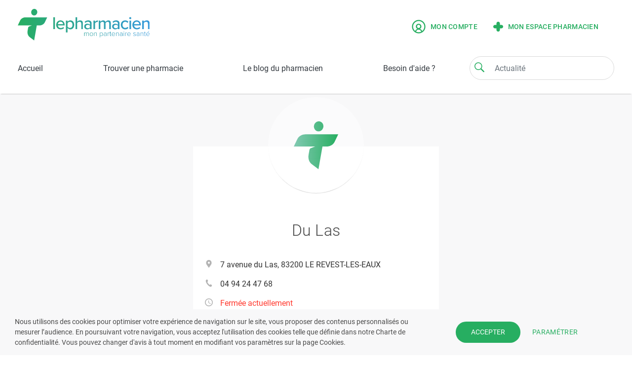

--- FILE ---
content_type: text/html; charset=UTF-8
request_url: https://www.lepharmacien.fr/pharmacie/du-las-83200-le-revest-les-eaux
body_size: 220534
content:
<!DOCTYPE html>
<html lang="fr">
    <head>
      <!-- Meta -->
      <meta charset="UTF-8">
      <meta http-equiv="X-UA-Compatible" content="IE=edge">
      <meta name="viewport" content="width=device-width,initial-scale=1">
      <meta name="description" content="lepharmacien, mon partenaire santé vous met en relation avec votre pharmacien, et vous permet d’accéder gratuitement aux fonctionnalités suivantes : trouver une pharmacie ouverte ou de garde, choisir une pharmacie référente, urgences ... " />
      <meta name="author" content="resopharma">
      <meta name="theme-color" content="#29ac6e">
                  <title>Du Las, 83200 LE REVEST-LES-EAUX  | lepharmacien, mon partenaire santé</title>
        <meta property='og:url' content='http://www.lepharmacien.fr/pharmacie/du-las-83200-le-revest-les-eaux' >
      <link rel="icon" type="image/x-icon" href="/favicon.ico">
      <link rel="canonical" href="http://www.lepharmacien.fr/pharmacie/du-las-83200-le-revest-les-eaux" />

      <!-- OPTIMISATION PERFORMANCE SITE -->
        <link rel="preload" href="/dist/css/lib.css" as="style">
        <link rel="preload" href="/dist/css/theme.css" as="style">
        <link rel="preload" href="/dist/js/menu.js" as="script"> 
        <link rel="preload" href="/dist/js/lib.js" as="script">
        <link rel="preload" href="/dist/js/global.js" as="script"> 
        <link rel="preload" href="https://cdn.jsdelivr.net/npm/bootstrap-select@1.13.9/dist/js/bootstrap-select.min.js" as="script">
        <link rel="preload" href="/dist/js/menu.js" as="script">
        <link rel="preload" href="/dist/js/select2.min.js" as="script">

      
              <!-- CSS Libraries - See gulpfile.js -->
        <!-- Bootstrap -->
        <!-- Fontawesome -->
        <!-- Scrollbar Custom CSS -->
        <!-- CSS from bundles -->
        <link rel="stylesheet" href="/dist/css/lib.css" />
 
        <!-- Theme -->
        <link rel="stylesheet" href="/dist/css/theme.css" />

                  </head>

    <body>
        
                            <div class="app-loading">
                    <div class="logo"></div>
                    <svg class="spinner" viewBox="25 25 50 50">
                    <circle class="path" cx="50" cy="50" r="20" fill="none" stroke-width="2" stroke-miterlimit="10" />
                    </svg>
                </div>
            
            <!-- Navbar -->
                            <header id="header" class="navbar-white fixed-top bg-white">
                    
<div class="dropdown-search" id="search-page" style="display: none;">
    <div  id="search_product" class="container">

                
        <form name="form_searchProduits" id="form_searchProduits" action="/pharmacie/du-las-83200-le-revest-les-eaux/recherche" data-suggest-action="/pharmacie/du-las-83200-le-revest-les-eaux/recherche_suggestions">
            <div class="row">
                <a class="col-2 pl-0" href="javascript:void(0);" onclick="app.header.closeDropdownSearch();">
                    <img src="/img/recherche/erase.svg" width="44" height="44" />
                </a>
                <div class="col-xl-10 col-lg-10 p-0">
                    <div class="form-inline ico-input">
                        <i class="fd icon-search ico-green"></i>
                        <input id="search-text" name="q" class="form-control input-arrondi col-9 mr-2" type="text" aria-label="Search">
                        <button class="btn btn_recherche col-2 mr-0 hidden-sm" type="submit">Rechercher</button>
                        <button class="btn btn_recherche mr-0 hidden-md" type="submit">ok</button>
                    </div>
                </div>
            </div>
        </form>
        <div id="result-search">
                <div id="emptySearch" class="row descriptif_search" style="">
    <img src="/img/recherche/search.svg" width="112" height="112"/>
    <p>Veuillez saisir un terme pour lancer la recherche.</p>
</div>        </div>
    </div>
</div>
<nav class="navbar navbar-expand-md text-dark">
    <button type="button" class="hamburger animated fadeInLeft is-closed hidden-md" data-toggle="menu-mobile">
        <div class="ferme">
            <span class="hamb-top"></span>
            <span class="hamb-middle"></span>
            <span class="hamb-bottom"></span>
        </div>
        <div class="ouvert">
            <img src="/img/base/Close.svg" />
        </div>
    </button>
            <a class="navbar-brand large" href="/">
            <img class="desktop-logo" src="/img/logo_web.svg" alt="Logo Lepharmacien.fr" />
            <img class="mobile-logo" src="/img/logo_web.svg" alt="Logo Lepharmacien.fr" />
            <img class="desktop-light" src="/img/base/logo_web.svg" alt="Logo Lepharmacien.fr" />
        </a>
        <form class="navbar-form-top hidden-md" role="search">
            <div class="form-inline ico-input">
                <span  class="fd icon-search ico-green" onclick="app.header.showSearch();"></span>
                <input class="form-control input-arrondi" type="text" onfocus="app.header.showSearch();" aria-label="Search" placeholder="Actualité">
            </div>
        </form>
                 <div class="navbar-collapse" id="navbarCollapse">
                    <div class="form-inline hidden-sm form-inline-default">
                                    <a href="/login?userType=utilisateur"  class="espace-utilisateur liens lien-principal uppercase" data-toggle="modal" data-target="#loginUserModal">
                        <img src="/img/base/ico-profil-utilisateur.png" alt="Mon compte"/>
                        Mon compte
                    </a>

                                            <div class="modal fade" id="loginUserModal" tabindex="-1" role="dialog" aria-labelledby="loginUserLabel" aria-hidden="true" data-backdrop="false">
                            <div class="modal-dialog" role="document">
                                <div class="modal-content">
                                    <div class="modal-body">

                                    </div>
                                </div>
                            </div>
                        </div>
                                        <a href="/espace-pharmacien" class="espace-pharmacien liens lien-principal uppercase">
                        <img src="/img/base/default-logo.svg" alt="Mon espace pharmacien" width="20"/>
                        Mon espace pharmacien
                    </a>
                            </div>
            <div class="form-inline hidden-md">
                            </div>
        
                                                
            
        

    </div>
</nav>

        <nav class="navbar text-dark navbar-default" id="menu_principal">
        <!-- Menu desktop -->
        <div class="navbar navbar-menu hidden-sm" id="navbarResponsive">
            <ul class="nav">
                <li class="nav-item"><a class="nav-link " href="/">Accueil</a></li>
                <li class="nav-item"><a class="nav-link  " href="/recherche/pharmacies-et-gardes">Trouver une pharmacie</a></li>
                <!--<li class="nav-item dropdown">
                    <a class="nav-link dropdown-toggle" href="#" id="navbarDropdownMenuLink" role="button" data-toggle="dropdown" aria-haspopup="true" aria-expanded="false">S'informer sur un produit</a>
                    <div class="dropdown-menu" aria-labelledby="navbarDropdownMenuLink">
    <div class="container-fluid">
        <div class="list-produits">
            <div class="tab col-2 pr-0" >
                                    <a href="/recherche/categorie/MEDICAMENTS"><button class="tablinks menu-segment-1 active" onmouseover="app.header.openList(event, 'segment-1');">Médicaments</button></a>
                                    <a href="/recherche/categorie/MEDICATION"><button class="tablinks menu-segment-2" onmouseover="app.header.openList(event, 'segment-2');">Santé</button></a>
                                    <a href="/recherche/categorie/BEAUTE"><button class="tablinks menu-segment-3" onmouseover="app.header.openList(event, 'segment-3');">Beauté &amp; hygiène</button></a>
                                    <a href="/recherche/categorie/BEBE"><button class="tablinks menu-segment-4" onmouseover="app.header.openList(event, 'segment-4');">Bébé &amp; maternité</button></a>
                                    <a href="/recherche/categorie/NUTRITION"><button class="tablinks menu-segment-5" onmouseover="app.header.openList(event, 'segment-5');">Diététique &amp; nutrition</button></a>
                                    <a href="/recherche/categorie/DISPOSITIFS"><button class="tablinks menu-segment-6" onmouseover="app.header.openList(event, 'segment-6');">Matériel médical</button></a>
                                    <a href="/recherche/categorie/ORTHOPEDIE"><button class="tablinks menu-segment-7" onmouseover="app.header.openList(event, 'segment-7');">Orthopédie</button></a>
                                    <a href="/recherche/categorie/VETERINAIRE"><button class="tablinks menu-segment-8" onmouseover="app.header.openList(event, 'segment-8');">Vétérinaire</button></a>
                            </div>
                            <div id="segment-1" class="tabcontent active col-xl-10 col-lg-10 p-0 mr-0">
    <div class="liste">
                    <ul>
                <div class="header_list">
                    <li class="niveau1"><a href="/recherche/ordonnance">Médicaments sur ordonnance</a></li>
                </div>
            </ul>
                            <ul>
                <div class="header_list">
                    <li class="niveau1"><a href="/recherche/categorie/MEDICAMENTS/03">Appareil digestif</a></li>
                                                                <li><a href="/recherche/categorie/MEDICAMENTS/03_03G">Acidité et brûlures d&#039;estomac</a></li>
                                            <li><a href="/recherche/categorie/MEDICAMENTS/03_03C">Constipation</a></li>
                                            <li><a href="/recherche/categorie/MEDICAMENTS/03_03D">Diarrhées</a></li>
                                            <li><a href="/recherche/categorie/MEDICAMENTS/03_03A">Digestion</a></li>
                                            <li><a href="/recherche/categorie/MEDICAMENTS/03_03B">Foie</a></li>
                                            <li><a href="/recherche/categorie/MEDICAMENTS/03_02H">Maux de ventre, spasmes</a></li>
                                            <li><a href="/recherche/categorie/MEDICAMENTS/03_11">Nausées et vomissements</a></li>
                                            <li><a href="/recherche/categorie/MEDICAMENTS/03_03E">Vermifuges</a></li>
                                    </div>
                                
                                </ul>
                    <ul>
                <div class="header_list">
                    <li class="niveau1"><a href="/recherche/categorie/MEDICAMENTS/09">Bouche et dents</a></li>
                                                                <li><a href="/recherche/categorie/MEDICAMENTS/09_09C">Antiseptiques</a></li>
                                            <li><a href="/recherche/categorie/MEDICAMENTS/09_87A">Dentifrices</a></li>
                                            <li><a href="/recherche/categorie/MEDICAMENTS/09_09A">Fluor</a></li>
                                    </div>
                                
                                </ul>
                    <ul>
                <div class="header_list">
                    <li class="niveau1"><a href="/recherche/categorie/MEDICAMENTS/86">Cheveux</a></li>
                                                                <li><a href="/recherche/categorie/MEDICAMENTS/86_86B">Shampooings</a></li>
                                    </div>
                                
                                </ul>
                    <ul>
                <div class="header_list">
                    <li class="niveau1"><a href="/recherche/categorie/MEDICAMENTS/10">Circulation</a></li>
                                                                <li><a href="/recherche/categorie/MEDICAMENTS/10_10A">Hémorroïdes</a></li>
                                            <li><a href="/recherche/categorie/MEDICAMENTS/10_10B">Jambes lourdes</a></li>
                                            <li><a href="/recherche/categorie/MEDICAMENTS/10_10E">Prévention des accidents vasculaires</a></li>
                                            <li><a href="/recherche/categorie/MEDICAMENTS/10_10F">Régulateurs du cholestérol</a></li>
                                    </div>
                                
                                </ul>
                    <ul>
                <div class="header_list">
                    <li class="niveau1"><a href="/recherche/categorie/MEDICAMENTS/04">Compléments alimentaires, minéraux, vitamines</a></li>
                                                                <li><a href="/recherche/categorie/MEDICAMENTS/04_04A1">Adultes</a></li>
                                            <li><a href="/recherche/categorie/MEDICAMENTS/04_04A2">Enfants</a></li>
                                            <li><a href="/recherche/categorie/MEDICAMENTS/04_04F">Minéraux</a></li>
                                            <li><a href="/recherche/categorie/MEDICAMENTS/04_04J">Protecteurs cellulaires</a></li>
                                            <li><a href="/recherche/categorie/MEDICAMENTS/04_04D">Vitamine c</a></li>
                                            <li><a href="/recherche/categorie/MEDICAMENTS/04_04E1">Vitamine a ou d</a></li>
                                            <li><a href="/recherche/categorie/MEDICAMENTS/04_04E2">Vitamine e</a></li>
                                            <li><a href="/recherche/categorie/MEDICAMENTS/04_04C">Vitamines b</a></li>
                                            <li><a href="/recherche/categorie/MEDICAMENTS/04_04E3">Vitamines seules diverses</a></li>
                                    </div>
                                
                                </ul>
                    <ul>
                <div class="header_list">
                    <li class="niveau1"><a href="/recherche/categorie/MEDICAMENTS/06">Dermatologie</a></li>
                                                                <li><a href="/recherche/categorie/MEDICAMENTS/06_06A">Acné</a></li>
                                            <li><a href="/recherche/categorie/MEDICAMENTS/06_06L">Cors, verrues et durillons</a></li>
                                            <li><a href="/recherche/categorie/MEDICAMENTS/06_06B">Désinfectants peau et plaies</a></li>
                                            <li><a href="/recherche/categorie/MEDICAMENTS/06_06P">Emollients et protecteurs</a></li>
                                            <li><a href="/recherche/categorie/MEDICAMENTS/06_06K">Herpès et boutons de fièvre</a></li>
                                            <li><a href="/recherche/categorie/MEDICAMENTS/06_06C">Irritations et démangeaisons</a></li>
                                            <li><a href="/recherche/categorie/MEDICAMENTS/06_06G">Mycoses</a></li>
                                            <li><a href="/recherche/categorie/MEDICAMENTS/06_06F">Produits cicatrisants, petits bobos</a></li>
                                            <li><a href="/recherche/categorie/MEDICAMENTS/06_06V">Produits divers dermatologiques</a></li>
                                    </div>
                                
                                </ul>
                    <ul>
                <div class="header_list">
                    <li class="niveau1"><a href="/recherche/categorie/MEDICAMENTS/02">Douleurs et fièvre</a></li>
                                                                <li><a href="/recherche/categorie/MEDICAMENTS/02_02A">Antidouleurs</a></li>
                                            <li><a href="/recherche/categorie/MEDICAMENTS/02_02G">Douleurs articulaires</a></li>
                                            <li><a href="/recherche/categorie/MEDICAMENTS/02_02E">Douleurs musculaires</a></li>
                                    </div>
                                
                                </ul>
                    <ul>
                <div class="header_list">
                    <li class="niveau1"><a href="/recherche/categorie/MEDICAMENTS/12">Gynécologie et urologie</a></li>
                                                                <li><a href="/recherche/categorie/MEDICAMENTS/12_12D">Gynécologie</a></li>
                                            <li><a href="/recherche/categorie/MEDICAMENTS/12_12C2">Prostate</a></li>
                                            <li><a href="/recherche/categorie/MEDICAMENTS/12_12C1">Troubles urinaires</a></li>
                                    </div>
                                
                                </ul>
                    <ul>
                <div class="header_list">
                    <li class="niveau1"><a href="/recherche/categorie/MEDICAMENTS/01">ORL</a></li>
                                                                <li><a href="/recherche/categorie/MEDICAMENTS/01_01V">Affections respiratoires diverses</a></li>
                                            <li><a href="/recherche/categorie/MEDICAMENTS/01_01E">Allergies respiratoires </a></li>
                                            <li><a href="/recherche/categorie/MEDICAMENTS/01_01D">Asthme</a></li>
                                            <li><a href="/recherche/categorie/MEDICAMENTS/01_01C">Maux de gorge</a></li>
                                            <li><a href="/recherche/categorie/MEDICAMENTS/01_08">Oreilles</a></li>
                                            <li><a href="/recherche/categorie/MEDICAMENTS/01_01B">Rhume et état grippal</a></li>
                                            <li><a href="/recherche/categorie/MEDICAMENTS/01_01F">Solutions nasales salines</a></li>
                                            <li><a href="/recherche/categorie/MEDICAMENTS/01_01A">Toux</a></li>
                                    </div>
                                
                                </ul>
                    <ul>
                <div class="header_list">
                    <li class="niveau1"><a href="/recherche/categorie/MEDICAMENTS/13">Sommeil et détente</a></li>
                                                        </div>
                                
                                </ul>
                    <ul>
                <div class="header_list">
                    <li class="niveau1"><a href="/recherche/categorie/MEDICAMENTS/18">Traitements divers</a></li>
                                                                <li><a href="/recherche/categorie/MEDICAMENTS/18_18A5">Adjuvants traitement du diabète</a></li>
                                            <li><a href="/recherche/categorie/MEDICAMENTS/18_-18Z4">Cheveux</a></li>
                                            <li><a href="/recherche/categorie/MEDICAMENTS/18_18A1">Homéopathie</a></li>
                                            <li><a href="/recherche/categorie/MEDICAMENTS/18_18A4">Iode</a></li>
                                            <li><a href="/recherche/categorie/MEDICAMENTS/18_19">Maladies tropicales</a></li>
                                            <li><a href="/recherche/categorie/MEDICAMENTS/18_-18Z2">Minceur</a></li>
                                            <li><a href="/recherche/categorie/MEDICAMENTS/18_18A2">Phytothérapie</a></li>
                                            <li><a href="/recherche/categorie/MEDICAMENTS/18_-18A7">Solutes injectables</a></li>
                                            <li><a href="/recherche/categorie/MEDICAMENTS/18_17">Tabac, alcool</a></li>
                                            <li><a href="/recherche/categorie/MEDICAMENTS/18_-18A9">Traitements divers autres</a></li>
                                            <li><a href="/recherche/categorie/MEDICAMENTS/18_-18A8">Vaccins</a></li>
                                    </div>
                                
                                </ul>
                    <ul>
                <div class="header_list">
                    <li class="niveau1"><a href="/recherche/categorie/MEDICAMENTS/07">Yeux</a></li>
                                                                <li><a href="/recherche/categorie/MEDICAMENTS/07_07A2">Allergies</a></li>
                                            <li><a href="/recherche/categorie/MEDICAMENTS/07_07A1">Antiseptiques</a></li>
                                            <li><a href="/recherche/categorie/MEDICAMENTS/07_07A5">Irritations des yeux</a></li>
                                            <li><a href="/recherche/categorie/MEDICAMENTS/07_07A3">Larmes artificielles</a></li>
                                            <li><a href="/recherche/categorie/MEDICAMENTS/07_07A9">Produits divers pour les yeux</a></li>
                                            <li><a href="/recherche/categorie/MEDICAMENTS/07_07A6">Vitamines</a></li>
                                    </div>
                                
                                </ul>
            </div>
</div>
                            <div id="segment-2" class="tabcontent col-xl-10 col-lg-10 p-0 mr-0">
    <div class="liste">
                            <ul>
                <div class="header_list">
                    <li class="niveau1"><a href="/recherche/categorie/MEDICATION/83G">Anti-moustiques et autres insectifuges</a></li>
                                                        </div>
                                
                                </ul>
                    <ul>
                <div class="header_list">
                    <li class="niveau1"><a href="/recherche/categorie/MEDICATION/03">Appareil digestif</a></li>
                                                                <li><a href="/recherche/categorie/MEDICATION/03_03G">Acidité et brûlures d&#039;estomac</a></li>
                                            <li><a href="/recherche/categorie/MEDICATION/03_03C">Constipation</a></li>
                                            <li><a href="/recherche/categorie/MEDICATION/03_03D">Diarrhées</a></li>
                                            <li><a href="/recherche/categorie/MEDICATION/03_03A">Digestion</a></li>
                                            <li><a href="/recherche/categorie/MEDICATION/03_03B">Foie</a></li>
                                            <li><a href="/recherche/categorie/MEDICATION/03_11">Nausées et vomissements</a></li>
                                            <li><a href="/recherche/categorie/MEDICATION/03_03F">Probiotiques</a></li>
                                            <li><a href="/recherche/categorie/MEDICATION/03_03E">Vermifuges</a></li>
                                    </div>
                                
                                </ul>
                    <ul>
                <div class="header_list">
                    <li class="niveau1"><a href="/recherche/categorie/MEDICATION/09">Bouche et dents</a></li>
                                                                <li><a href="/recherche/categorie/MEDICATION/09_09C">Antiseptiques</a></li>
                                            <li><a href="/recherche/categorie/MEDICATION/09_09V">Bouche sèche</a></li>
                                    </div>
                                
                                </ul>
                    <ul>
                <div class="header_list">
                    <li class="niveau1"><a href="/recherche/categorie/MEDICATION/10">Circulation</a></li>
                                                                <li><a href="/recherche/categorie/MEDICATION/10_10A">Hémorroïdes</a></li>
                                            <li><a href="/recherche/categorie/MEDICATION/10_10B">Jambes lourdes</a></li>
                                            <li><a href="/recherche/categorie/MEDICATION/10_10E">Prévention des accidents vasculaires</a></li>
                                            <li><a href="/recherche/categorie/MEDICATION/10_10F">Régulateurs du cholestérol</a></li>
                                    </div>
                                
                                </ul>
                    <ul>
                <div class="header_list">
                    <li class="niveau1"><a href="/recherche/categorie/MEDICATION/04">Compléments alimentaires, minéraux, vitamines</a></li>
                                                                <li><a href="/recherche/categorie/MEDICATION/04_04G">Acides gras oméga 3</a></li>
                                            <li><a href="/recherche/categorie/MEDICATION/04_04A1">Adultes</a></li>
                                            <li><a href="/recherche/categorie/MEDICATION/04_04K">Coenzyme q10</a></li>
                                            <li><a href="/recherche/categorie/MEDICATION/04_04A2">Enfants</a></li>
                                            <li><a href="/recherche/categorie/MEDICATION/04_04A4">Grossesse et allaitement</a></li>
                                            <li><a href="/recherche/categorie/MEDICATION/04_04F">Minéraux</a></li>
                                            <li><a href="/recherche/categorie/MEDICATION/04_04J">Protecteurs cellulaires</a></li>
                                            <li><a href="/recherche/categorie/MEDICATION/04_04A3">Seniors</a></li>
                                            <li><a href="/recherche/categorie/MEDICATION/04_04H">Suppléments divers</a></li>
                                            <li><a href="/recherche/categorie/MEDICATION/04_04D">Vitamine c</a></li>
                                            <li><a href="/recherche/categorie/MEDICATION/04_04E1">Vitamine a ou d</a></li>
                                            <li><a href="/recherche/categorie/MEDICATION/04_04E2">Vitamine e</a></li>
                                            <li><a href="/recherche/categorie/MEDICATION/04_04C">Vitamines b</a></li>
                                            <li><a href="/recherche/categorie/MEDICATION/04_04E3">Vitamines seules diverses</a></li>
                                    </div>
                                
                                </ul>
                    <ul>
                <div class="header_list">
                    <li class="niveau1"><a href="/recherche/categorie/MEDICATION/06">Dermatologie</a></li>
                                                                <li><a href="/recherche/categorie/MEDICATION/06_06A">Acné</a></li>
                                            <li><a href="/recherche/categorie/MEDICATION/06_06D">Antipsoriasis</a></li>
                                            <li><a href="/recherche/categorie/MEDICATION/06_06L">Cors, verrues et durillons</a></li>
                                            <li><a href="/recherche/categorie/MEDICATION/06_06B">Désinfectants peau et plaies</a></li>
                                            <li><a href="/recherche/categorie/MEDICATION/06_06P">Emollients et protecteurs</a></li>
                                            <li><a href="/recherche/categorie/MEDICATION/06_06K">Herpès et boutons de fièvre</a></li>
                                            <li><a href="/recherche/categorie/MEDICATION/06_06C">Irritations et démangeaisons</a></li>
                                            <li><a href="/recherche/categorie/MEDICATION/06_06G">Mycoses</a></li>
                                            <li><a href="/recherche/categorie/MEDICATION/06_06F">Produits cicatrisants, petits bobos</a></li>
                                            <li><a href="/recherche/categorie/MEDICATION/06_06V">Produits divers dermatologiques</a></li>
                                    </div>
                                
                                </ul>
                    <ul>
                <div class="header_list">
                    <li class="niveau1"><a href="/recherche/categorie/MEDICATION/02">Douleurs et fièvre</a></li>
                                                                <li><a href="/recherche/categorie/MEDICATION/02_02A">Antidouleurs</a></li>
                                            <li><a href="/recherche/categorie/MEDICATION/02_02G">Douleurs articulaires</a></li>
                                            <li><a href="/recherche/categorie/MEDICATION/02_02E">Douleurs musculaires</a></li>
                                            <li><a href="/recherche/categorie/MEDICATION/02_02D">Poussées dentaires, aphtes</a></li>
                                    </div>
                                
                                </ul>
                    <ul>
                <div class="header_list">
                    <li class="niveau1"><a href="/recherche/categorie/MEDICATION/12">Gynécologie et urologie</a></li>
                                                                <li><a href="/recherche/categorie/MEDICATION/12_12E">Aphrodisiaques</a></li>
                                            <li><a href="/recherche/categorie/MEDICATION/12_12D">Gynécologie</a></li>
                                            <li><a href="/recherche/categorie/MEDICATION/12_12C2">Prostate</a></li>
                                            <li><a href="/recherche/categorie/MEDICATION/12_12C1">Troubles urinaires</a></li>
                                    </div>
                                
                                </ul>
                    <ul>
                <div class="header_list">
                    <li class="niveau1"><a href="/recherche/categorie/MEDICATION/01">ORL</a></li>
                                                                <li><a href="/recherche/categorie/MEDICATION/01_01V">Affections respiratoires diverses</a></li>
                                            <li><a href="/recherche/categorie/MEDICATION/01_01E">Allergies respiratoires </a></li>
                                            <li><a href="/recherche/categorie/MEDICATION/01_01C">Maux de gorge</a></li>
                                            <li><a href="/recherche/categorie/MEDICATION/01_08">Oreilles</a></li>
                                            <li><a href="/recherche/categorie/MEDICATION/01_01B">Rhume et état grippal</a></li>
                                            <li><a href="/recherche/categorie/MEDICATION/01_01F">Solutions nasales salines</a></li>
                                            <li><a href="/recherche/categorie/MEDICATION/01_01A">Toux</a></li>
                                    </div>
                                
                                </ul>
                    <ul>
                <div class="header_list">
                    <li class="niveau1"><a href="/recherche/categorie/MEDICATION/97">Produits divers</a></li>
                                                        </div>
                                
                                </ul>
                    <ul>
                <div class="header_list">
                    <li class="niveau1"><a href="/recherche/categorie/MEDICATION/66">Sexualité et contraception</a></li>
                                                                <li><a href="/recherche/categorie/MEDICATION/66_66Z">Autres contraceptifs locaux</a></li>
                                            <li><a href="/recherche/categorie/MEDICATION/66_66C">Diaphragmes</a></li>
                                            <li><a href="/recherche/categorie/MEDICATION/66_66B">Dispositifs intra-utérin</a></li>
                                            <li><a href="/recherche/categorie/MEDICATION/66_85D4">Lubrifiants</a></li>
                                            <li><a href="/recherche/categorie/MEDICATION/66_-66S">Produits divers et accessoires intimes</a></li>
                                            <li><a href="/recherche/categorie/MEDICATION/66_66A">Préservatifs</a></li>
                                            <li><a href="/recherche/categorie/MEDICATION/66_66D">Spermicides</a></li>
                                    </div>
                                
                                </ul>
                    <ul>
                <div class="header_list">
                    <li class="niveau1"><a href="/recherche/categorie/MEDICATION/13">Sommeil et détente</a></li>
                                                        </div>
                                
                                </ul>
                    <ul>
                <div class="header_list">
                    <li class="niveau1"><a href="/recherche/categorie/MEDICATION/18">Traitements divers</a></li>
                                                                <li><a href="/recherche/categorie/MEDICATION/18_18A5">Adjuvants traitement du diabète</a></li>
                                            <li><a href="/recherche/categorie/MEDICATION/18_-18A5">Aromathérapie</a></li>
                                            <li><a href="/recherche/categorie/MEDICATION/18_18A1">Homéopathie</a></li>
                                            <li><a href="/recherche/categorie/MEDICATION/18_18A4">Iode</a></li>
                                            <li><a href="/recherche/categorie/MEDICATION/18_14">Minceur</a></li>
                                            <li><a href="/recherche/categorie/MEDICATION/18_18A2">Phytothérapie</a></li>
                                            <li><a href="/recherche/categorie/MEDICATION/18_-18A6">Solutions viscoélastiques, viscosuppléments</a></li>
                                            <li><a href="/recherche/categorie/MEDICATION/18_17">Tabac, alcool</a></li>
                                            <li><a href="/recherche/categorie/MEDICATION/18_-18A9">Traitements divers autres</a></li>
                                    </div>
                                
                                </ul>
                    <ul>
                <div class="header_list">
                    <li class="niveau1"><a href="/recherche/categorie/MEDICATION/07">Yeux</a></li>
                                                                <li><a href="/recherche/categorie/MEDICATION/07_07A1">Antiseptiques</a></li>
                                            <li><a href="/recherche/categorie/MEDICATION/07_07A5">Irritations des yeux</a></li>
                                            <li><a href="/recherche/categorie/MEDICATION/07_07A3">Larmes artificielles</a></li>
                                            <li><a href="/recherche/categorie/MEDICATION/07_07A9">Produits divers pour les yeux</a></li>
                                            <li><a href="/recherche/categorie/MEDICATION/07_07A6">Vitamines</a></li>
                                    </div>
                                
                                </ul>
            </div>
</div>
                            <div id="segment-3" class="tabcontent col-xl-10 col-lg-10 p-0 mr-0">
    <div class="liste">
                            <ul>
                <div class="header_list">
                    <li class="niveau1"><a href="/recherche/categorie/BEAUTE/90">Accessoires beauté et hygiène</a></li>
                                                                <li><a href="/recherche/categorie/BEAUTE/90_-90Z">Accessoires divers</a></li>
                                            <li><a href="/recherche/categorie/BEAUTE/90_-90E">Minceur et musculation</a></li>
                                    </div>
                                
                                </ul>
                    <ul>
                <div class="header_list">
                    <li class="niveau1"><a href="/recherche/categorie/BEAUTE/94">Accessoires bébés</a></li>
                                                                <li><a href="/recherche/categorie/BEAUTE/94_94B">Biberons et accessoires</a></li>
                                            <li><a href="/recherche/categorie/BEAUTE/94_94C">Sucettes et anneaux de dentition</a></li>
                                    </div>
                                
                                </ul>
                    <ul>
                <div class="header_list">
                    <li class="niveau1"><a href="/recherche/categorie/BEAUTE/09">Bouche et dents</a></li>
                                                                <li><a href="/recherche/categorie/BEAUTE/09_87B">Bains de bouche</a></li>
                                            <li><a href="/recherche/categorie/BEAUTE/09_93A">Brosses à dents</a></li>
                                            <li><a href="/recherche/categorie/BEAUTE/09_87A">Dentifrices</a></li>
                                            <li><a href="/recherche/categorie/BEAUTE/09_87Z">Produits divers hygiène buccale</a></li>
                                            <li><a href="/recherche/categorie/BEAUTE/09_93E">Produits pour appareils et dentiers</a></li>
                                    </div>
                                
                                </ul>
                    <ul>
                <div class="header_list">
                    <li class="niveau1"><a href="/recherche/categorie/BEAUTE/86">Cheveux</a></li>
                                                                <li><a href="/recherche/categorie/BEAUTE/86_-90F">Accessoires pour cheveux (brosses, peignes...)</a></li>
                                            <li><a href="/recherche/categorie/BEAUTE/86_86H1">Anti-poux</a></li>
                                            <li><a href="/recherche/categorie/BEAUTE/86_86C2">Après-shampooings</a></li>
                                            <li><a href="/recherche/categorie/BEAUTE/86_86C1">Baumes et démêlants</a></li>
                                            <li><a href="/recherche/categorie/BEAUTE/86_86C3">Baumes sans rinçage</a></li>
                                            <li><a href="/recherche/categorie/BEAUTE/86_86H2">Chute des cheveux</a></li>
                                            <li><a href="/recherche/categorie/BEAUTE/86_86E">Coloration</a></li>
                                            <li><a href="/recherche/categorie/BEAUTE/86_86J">Compléments cheveux / ongles</a></li>
                                            <li><a href="/recherche/categorie/BEAUTE/86_-86Z">Produits divers cheveux</a></li>
                                            <li><a href="/recherche/categorie/BEAUTE/86_86A">Pré-shampooings</a></li>
                                            <li><a href="/recherche/categorie/BEAUTE/86_86B">Shampooings</a></li>
                                    </div>
                                
                                </ul>
                    <ul>
                <div class="header_list">
                    <li class="niveau1"><a href="/recherche/categorie/BEAUTE/-83">Corps</a></li>
                                                                <li><a href="/recherche/categorie/BEAUTE/-83_82J">Coffrets femme</a></li>
                                            <li><a href="/recherche/categorie/BEAUTE/-83_80">Parfums</a></li>
                                            <li><a href="/recherche/categorie/BEAUTE/-83_83A">Produits peaux mixtes à grasses</a></li>
                                            <li><a href="/recherche/categorie/BEAUTE/-83_83E">Soins des jambes et des pieds</a></li>
                                            <li><a href="/recherche/categorie/BEAUTE/-83_83D">Soins des mains</a></li>
                                            <li><a href="/recherche/categorie/BEAUTE/-83_83H">Soins divers pour la peau</a></li>
                                            <li><a href="/recherche/categorie/BEAUTE/-83_82F">Soins du corps</a></li>
                                            <li><a href="/recherche/categorie/BEAUTE/-83_83B">Soins du corps à usage familial</a></li>
                                    </div>
                                
                                </ul>
                    <ul>
                <div class="header_list">
                    <li class="niveau1"><a href="/recherche/categorie/BEAUTE/82G">Epilation et rasage</a></li>
                                                                <li><a href="/recherche/categorie/BEAUTE/82G_-90D">Accessoires et appareils épilation / rasage</a></li>
                                            <li><a href="/recherche/categorie/BEAUTE/82G_-82G1">Produits pour femmes</a></li>
                                            <li><a href="/recherche/categorie/BEAUTE/82G_81A">Rasage et après-rasage hommes</a></li>
                                    </div>
                                
                                </ul>
                    <ul>
                <div class="header_list">
                    <li class="niveau1"><a href="/recherche/categorie/BEAUTE/85">Hygiène</a></li>
                                                                <li><a href="/recherche/categorie/BEAUTE/85_-85J">Bain et douche</a></li>
                                            <li><a href="/recherche/categorie/BEAUTE/85_85C">Déodorants / antitranspirants</a></li>
                                            <li><a href="/recherche/categorie/BEAUTE/85_85F1A">Hygiène des mains</a></li>
                                            <li><a href="/recherche/categorie/BEAUTE/85_85E">Hygiène des pieds</a></li>
                                            <li><a href="/recherche/categorie/BEAUTE/85_91">Hygiène féminine</a></li>
                                            <li><a href="/recherche/categorie/BEAUTE/85_85D">Hygiène intime</a></li>
                                            <li><a href="/recherche/categorie/BEAUTE/85_89">Produits  divers</a></li>
                                            <li><a href="/recherche/categorie/BEAUTE/85_85A1">Savons et syndets</a></li>
                                    </div>
                                
                                </ul>
                    <ul>
                <div class="header_list">
                    <li class="niveau1"><a href="/recherche/categorie/BEAUTE/82K">MAQUILLAGE</a></li>
                                                                <li><a href="/recherche/categorie/BEAUTE/82K_-90C">Accessoires de maquillage</a></li>
                                            <li><a href="/recherche/categorie/BEAUTE/82K_82K3">Maquillage des lèvres</a></li>
                                            <li><a href="/recherche/categorie/BEAUTE/82K_82K2">Maquillage des yeux</a></li>
                                            <li><a href="/recherche/categorie/BEAUTE/82K_82K1">Maquillage du visage</a></li>
                                    </div>
                                
                                </ul>
                    <ul>
                <div class="header_list">
                    <li class="niveau1"><a href="/recherche/categorie/BEAUTE/82H">Soins des ongles</a></li>
                                                                <li><a href="/recherche/categorie/BEAUTE/82H_-90B">Accessoires pour les ongles</a></li>
                                            <li><a href="/recherche/categorie/BEAUTE/82H_82H1">Dissolvant</a></li>
                                            <li><a href="/recherche/categorie/BEAUTE/82H_82H3">Durcisseurs des ongles</a></li>
                                            <li><a href="/recherche/categorie/BEAUTE/82H_82H2">Soins des cuticules</a></li>
                                            <li><a href="/recherche/categorie/BEAUTE/82H_82H9">Soins des ongles divers</a></li>
                                            <li><a href="/recherche/categorie/BEAUTE/82H_82K4">Vernis à ongles et autres produits</a></li>
                                    </div>
                                
                                </ul>
                    <ul>
                <div class="header_list">
                    <li class="niveau1"><a href="/recherche/categorie/BEAUTE/83F">Solaires</a></li>
                                                                <li><a href="/recherche/categorie/BEAUTE/83F_83F4">Après-soleil adultes</a></li>
                                            <li><a href="/recherche/categorie/BEAUTE/83F_83F3">Autobronzants</a></li>
                                            <li><a href="/recherche/categorie/BEAUTE/83F_83F2">Ecrans solaires adultes</a></li>
                                            <li><a href="/recherche/categorie/BEAUTE/83F_83F6">Ecrans solaires enfants</a></li>
                                            <li><a href="/recherche/categorie/BEAUTE/83F_83F9">Produits solaires divers</a></li>
                                            <li><a href="/recherche/categorie/BEAUTE/83F_83F5">Protection des cheveux</a></li>
                                            <li><a href="/recherche/categorie/BEAUTE/83F_83F1">Pré-solaires et activateurs</a></li>
                                    </div>
                                
                                </ul>
                    <ul>
                <div class="header_list">
                    <li class="niveau1"><a href="/recherche/categorie/BEAUTE/18">Traitements divers</a></li>
                                                                <li><a href="/recherche/categorie/BEAUTE/18_-18A5">Aromathérapie</a></li>
                                    </div>
                                
                                </ul>
                    <ul>
                <div class="header_list">
                    <li class="niveau1"><a href="/recherche/categorie/BEAUTE/-82">Visage</a></li>
                                                                <li><a href="/recherche/categorie/BEAUTE/-82_82C1B">Compléments beauté visage</a></li>
                                            <li><a href="/recherche/categorie/BEAUTE/-82_82A7">Eaux pour le visage</a></li>
                                            <li><a href="/recherche/categorie/BEAUTE/-82_82B7">Gommages et peelings visage</a></li>
                                            <li><a href="/recherche/categorie/BEAUTE/-82_82A2">Lotions toniques</a></li>
                                            <li><a href="/recherche/categorie/BEAUTE/-82_82B6">Masques du visage</a></li>
                                            <li><a href="/recherche/categorie/BEAUTE/-82_82A1">Nettoyants / démaquillants visage</a></li>
                                            <li><a href="/recherche/categorie/BEAUTE/-82_82B5">Soins anti-âge et anti-rides</a></li>
                                            <li><a href="/recherche/categorie/BEAUTE/-82_82B3">Soins cou et décolleté</a></li>
                                            <li><a href="/recherche/categorie/BEAUTE/-82_-83C">Soins des lèvres</a></li>
                                            <li><a href="/recherche/categorie/BEAUTE/-82_82D">Soins des yeux</a></li>
                                            <li><a href="/recherche/categorie/BEAUTE/-82_82A">Soins du visage</a></li>
                                            <li><a href="/recherche/categorie/BEAUTE/-82_81B">Soins du visage hommes</a></li>
                                    </div>
                                
                                </ul>
            </div>
</div>
                            <div id="segment-4" class="tabcontent col-xl-10 col-lg-10 p-0 mr-0">
    <div class="liste">
                            <ul>
                <div class="header_list">
                    <li class="niveau1"><a href="/recherche/categorie/BEBE/94">Accessoires bébés</a></li>
                                                                <li><a href="/recherche/categorie/BEBE/94_94D">Accessoires de table bébés</a></li>
                                            <li><a href="/recherche/categorie/BEBE/94_94A">Accessoires hygiène et soins bébés</a></li>
                                            <li><a href="/recherche/categorie/BEBE/94_94Z">Autres accessoires bébés</a></li>
                                            <li><a href="/recherche/categorie/BEBE/94_94B">Biberons et accessoires</a></li>
                                            <li><a href="/recherche/categorie/BEBE/94_65F">Jouets</a></li>
                                            <li><a href="/recherche/categorie/BEBE/94_94C">Sucettes et anneaux de dentition</a></li>
                                    </div>
                                
                                </ul>
                    <ul>
                <div class="header_list">
                    <li class="niveau1"><a href="/recherche/categorie/BEBE/35">Alimentation bébés et enfants</a></li>
                                                                <li><a href="/recherche/categorie/BEBE/35_35Z">Autres aliments bébés et enfants</a></li>
                                            <li><a href="/recherche/categorie/BEBE/35_35C">Biscuits</a></li>
                                            <li><a href="/recherche/categorie/BEBE/35_35F">Boissons</a></li>
                                            <li><a href="/recherche/categorie/BEBE/35_35B">Céréales</a></li>
                                            <li><a href="/recherche/categorie/BEBE/35_35D">Petits pots et repas</a></li>
                                    </div>
                                
                                </ul>
                    <ul>
                <div class="header_list">
                    <li class="niveau1"><a href="/recherche/categorie/BEBE/54">Couches et changes bébés et enfants</a></li>
                                                                <li><a href="/recherche/categorie/BEBE/54_54A1">Couches et changes bébés</a></li>
                                            <li><a href="/recherche/categorie/BEBE/54_54A2">Enurésie des enfants</a></li>
                                    </div>
                                
                                </ul>
                    <ul>
                <div class="header_list">
                    <li class="niveau1"><a href="/recherche/categorie/BEBE/65">Grossesse et allaitement</a></li>
                                                                <li><a href="/recherche/categorie/BEBE/65_-65Z">Accessoires divers grossesse et allaitement</a></li>
                                            <li><a href="/recherche/categorie/BEBE/65_91C5">Bouts de sein et accessoires allaitement</a></li>
                                            <li><a href="/recherche/categorie/BEBE/65_82F3">Crèmes d&#039;allaitement</a></li>
                                            <li><a href="/recherche/categorie/BEBE/65_56P">Tests d&#039;ovulation</a></li>
                                            <li><a href="/recherche/categorie/BEBE/65_56N">Tests de grossesse</a></li>
                                            <li><a href="/recherche/categorie/BEBE/65_65A1">Tire-lait et accessoires</a></li>
                                    </div>
                                
                                </ul>
                    <ul>
                <div class="header_list">
                    <li class="niveau1"><a href="/recherche/categorie/BEBE/35G">Laits bébés et enfants</a></li>
                                                                <li><a href="/recherche/categorie/BEBE/35G_35G8">Autres laits spéciaux</a></li>
                                            <li><a href="/recherche/categorie/BEBE/35G_35G1">Laits normaux</a></li>
                                            <li><a href="/recherche/categorie/BEBE/35G_35G2">Laits bébés anti-régurgitations</a></li>
                                            <li><a href="/recherche/categorie/BEBE/35G_35G3">Laits bébés prématurés</a></li>
                                            <li><a href="/recherche/categorie/BEBE/35G_35G7">Laits pour allergies aux protéines modérées</a></li>
                                            <li><a href="/recherche/categorie/BEBE/35G_35G6">Laits pour allergies aux protéines sévères</a></li>
                                    </div>
                                
                                </ul>
                    <ul>
                <div class="header_list">
                    <li class="niveau1"><a href="/recherche/categorie/BEBE/88">Soin et hygiène bébés</a></li>
                                                                <li><a href="/recherche/categorie/BEBE/88_88A">Nettoyants bébés</a></li>
                                            <li><a href="/recherche/categorie/BEBE/88_88C">Parfums bébés</a></li>
                                            <li><a href="/recherche/categorie/BEBE/88_-88Z">Produits de soins bébé divers</a></li>
                                            <li><a href="/recherche/categorie/BEBE/88_88B">Soins bébés</a></li>
                                    </div>
                                
                                </ul>
            </div>
</div>
                            <div id="segment-5" class="tabcontent col-xl-10 col-lg-10 p-0 mr-0">
    <div class="liste">
                            <ul>
                <div class="header_list">
                    <li class="niveau1"><a href="/recherche/categorie/NUTRITION/35">Alimentation bébés et enfants</a></li>
                                                                <li><a href="/recherche/categorie/NUTRITION/35_35B">Céréales</a></li>
                                            <li><a href="/recherche/categorie/NUTRITION/35_35D">Petits pots et repas</a></li>
                                    </div>
                                
                                </ul>
                    <ul>
                <div class="header_list">
                    <li class="niveau1"><a href="/recherche/categorie/NUTRITION/30">Alimentation entérale</a></li>
                                                                <li><a href="/recherche/categorie/NUTRITION/30_30A">Alimentation entérale complète</a></li>
                                            <li><a href="/recherche/categorie/NUTRITION/30_30Z">Autres produits</a></li>
                                            <li><a href="/recherche/categorie/NUTRITION/30_30B">Suppléments nutritionnels</a></li>
                                    </div>
                                
                                </ul>
                    <ul>
                <div class="header_list">
                    <li class="niveau1"><a href="/recherche/categorie/NUTRITION/36Z">Aliments divers</a></li>
                                                        </div>
                                
                                </ul>
                    <ul>
                <div class="header_list">
                    <li class="niveau1"><a href="/recherche/categorie/NUTRITION/33">Aliments enrichis en fibres</a></li>
                                                        </div>
                                
                                </ul>
                    <ul>
                <div class="header_list">
                    <li class="niveau1"><a href="/recherche/categorie/NUTRITION/31">Aliments pour diabétiques</a></li>
                                                        </div>
                                
                                </ul>
                    <ul>
                <div class="header_list">
                    <li class="niveau1"><a href="/recherche/categorie/NUTRITION/32">Aliments sans gluten et hypoprotidiques</a></li>
                                                                <li><a href="/recherche/categorie/NUTRITION/32_32A2">Produits hypoprotidiques</a></li>
                                            <li><a href="/recherche/categorie/NUTRITION/32_32A1">Produits sans gluten</a></li>
                                    </div>
                                
                                </ul>
                    <ul>
                <div class="header_list">
                    <li class="niveau1"><a href="/recherche/categorie/NUTRITION/36D">Aliments énergétiques</a></li>
                                                                <li><a href="/recherche/categorie/NUTRITION/36D_36D1Z">Aliments énergétiques divers</a></li>
                                            <li><a href="/recherche/categorie/NUTRITION/36D_36D1A">Barres énergétiques</a></li>
                                            <li><a href="/recherche/categorie/NUTRITION/36D_36D1B">Boissons énergétiques</a></li>
                                    </div>
                                
                                </ul>
                    <ul>
                <div class="header_list">
                    <li class="niveau1"><a href="/recherche/categorie/NUTRITION/36C">Boissons</a></li>
                                                                <li><a href="/recherche/categorie/NUTRITION/36C_36C9">Autres boissons </a></li>
                                            <li><a href="/recherche/categorie/NUTRITION/36C_36C2">Boissons aux plantes (tisanes, thés...)</a></li>
                                            <li><a href="/recherche/categorie/NUTRITION/36C_36C3">Eaux minérales</a></li>
                                            <li><a href="/recherche/categorie/NUTRITION/36C_36C1">Jus</a></li>
                                    </div>
                                
                                </ul>
                    <ul>
                <div class="header_list">
                    <li class="niveau1"><a href="/recherche/categorie/NUTRITION/37">CONFISERIE</a></li>
                                                                <li><a href="/recherche/categorie/NUTRITION/37_37A1E">Barres de céréales</a></li>
                                            <li><a href="/recherche/categorie/NUTRITION/37_37A1A">Bonbons</a></li>
                                            <li><a href="/recherche/categorie/NUTRITION/37_37B">Confiserie allégée</a></li>
                                            <li><a href="/recherche/categorie/NUTRITION/37_37A1C">Confitures, miels, mélasses</a></li>
                                    </div>
                                
                                </ul>
                    <ul>
                <div class="header_list">
                    <li class="niveau1"><a href="/recherche/categorie/NUTRITION/36B">Céréales, biscuits</a></li>
                                                        </div>
                                
                                </ul>
                    <ul>
                <div class="header_list">
                    <li class="niveau1"><a href="/recherche/categorie/NUTRITION/35G">Laits bébés et enfants</a></li>
                                                                <li><a href="/recherche/categorie/NUTRITION/35G_35G1">Laits normaux</a></li>
                                            <li><a href="/recherche/categorie/NUTRITION/35G_35G2">Laits bébés anti-régurgitations</a></li>
                                            <li><a href="/recherche/categorie/NUTRITION/35G_35G4">Laits sans lactose</a></li>
                                    </div>
                                
                                </ul>
                    <ul>
                <div class="header_list">
                    <li class="niveau1"><a href="/recherche/categorie/NUTRITION/36A">Produits lactés</a></li>
                                                        </div>
                                
                                </ul>
                    <ul>
                <div class="header_list">
                    <li class="niveau1"><a href="/recherche/categorie/NUTRITION/34A">Substituts de repas</a></li>
                                                        </div>
                                
                                </ul>
                    <ul>
                <div class="header_list">
                    <li class="niveau1"><a href="/recherche/categorie/NUTRITION/38">Édulcorants</a></li>
                                                        </div>
                                
                                </ul>
            </div>
</div>
                            <div id="segment-6" class="tabcontent col-xl-10 col-lg-10 p-0 mr-0">
    <div class="liste">
                            <ul>
                <div class="header_list">
                    <li class="niveau1"><a href="/recherche/categorie/DISPOSITIFS/79">ACCESSOIRES DIVERS</a></li>
                                                                <li><a href="/recherche/categorie/DISPOSITIFS/79_57F">Bouillottes</a></li>
                                            <li><a href="/recherche/categorie/DISPOSITIFS/79_-57K6">Boîtes à médicaments, piluliers et autres accessoires</a></li>
                                            <li><a href="/recherche/categorie/DISPOSITIFS/79_57J4">Couvertures et coussins chauffants</a></li>
                                            <li><a href="/recherche/categorie/DISPOSITIFS/79_57G">Poches de froid / chaud</a></li>
                                            <li><a href="/recherche/categorie/DISPOSITIFS/79_79A">Produits divers</a></li>
                                            <li><a href="/recherche/categorie/DISPOSITIFS/79_45">Trousses de secours</a></li>
                                    </div>
                                
                                </ul>
                    <ul>
                <div class="header_list">
                    <li class="niveau1"><a href="/recherche/categorie/DISPOSITIFS/94">Accessoires bébés</a></li>
                                                                <li><a href="/recherche/categorie/DISPOSITIFS/94_94A">Accessoires hygiène et soins bébés</a></li>
                                    </div>
                                
                                </ul>
                    <ul>
                <div class="header_list">
                    <li class="niveau1"><a href="/recherche/categorie/DISPOSITIFS/43">Bandages</a></li>
                                                                <li><a href="/recherche/categorie/DISPOSITIFS/43_43D">Bandes d&#039;immobilisation</a></li>
                                            <li><a href="/recherche/categorie/DISPOSITIFS/43_43B">Bandes de contention</a></li>
                                            <li><a href="/recherche/categorie/DISPOSITIFS/43_43A">Bandes de maintien</a></li>
                                            <li><a href="/recherche/categorie/DISPOSITIFS/43_43C">Bandes imprégnées</a></li>
                                            <li><a href="/recherche/categorie/DISPOSITIFS/43_43Z">Produits divers bandes et agrafes</a></li>
                                    </div>
                                
                                </ul>
                    <ul>
                <div class="header_list">
                    <li class="niveau1"><a href="/recherche/categorie/DISPOSITIFS/09">Bouche et dents</a></li>
                                                                <li><a href="/recherche/categorie/DISPOSITIFS/09_87Z">Produits divers hygiène buccale</a></li>
                                    </div>
                                
                                </ul>
                    <ul>
                <div class="header_list">
                    <li class="niveau1"><a href="/recherche/categorie/DISPOSITIFS/-52">Matériel d&#039;hygiène</a></li>
                                                                <li><a href="/recherche/categorie/DISPOSITIFS/-52_44">Accessoires anti-escarres</a></li>
                                            <li><a href="/recherche/categorie/DISPOSITIFS/-52_70">Désinfection de la maison</a></li>
                                            <li><a href="/recherche/categorie/DISPOSITIFS/-52_52">Incontinence</a></li>
                                    </div>
                                
                                </ul>
                    <ul>
                <div class="header_list">
                    <li class="niveau1"><a href="/recherche/categorie/DISPOSITIFS/57">Matériel de soins médicaux / chirurgicaux</a></li>
                                                                <li><a href="/recherche/categorie/DISPOSITIFS/57_57C">Gants, masques</a></li>
                                            <li><a href="/recherche/categorie/DISPOSITIFS/57_57E">Matériel chirurgical</a></li>
                                            <li><a href="/recherche/categorie/DISPOSITIFS/57_55">Matériel d&#039;injection</a></li>
                                            <li><a href="/recherche/categorie/DISPOSITIFS/57_50">Matériel pour stomies</a></li>
                                            <li><a href="/recherche/categorie/DISPOSITIFS/57_57A">Poires, douches et canules</a></li>
                                            <li><a href="/recherche/categorie/DISPOSITIFS/57_57K">Produits divers</a></li>
                                            <li><a href="/recherche/categorie/DISPOSITIFS/57_53">Sondes et autre matériel pour vessie</a></li>
                                    </div>
                                
                                </ul>
                    <ul>
                <div class="header_list">
                    <li class="niveau1"><a href="/recherche/categorie/DISPOSITIFS/-79C">Optique</a></li>
                                                                <li><a href="/recherche/categorie/DISPOSITIFS/-79C_57K3">Lunettes et accessoires</a></li>
                                            <li><a href="/recherche/categorie/DISPOSITIFS/-79C_64">Produits d&#039;entretien lentilles</a></li>
                                    </div>
                                
                                </ul>
                    <ul>
                <div class="header_list">
                    <li class="niveau1"><a href="/recherche/categorie/DISPOSITIFS/-79B">Oreilles et audition</a></li>
                                                                <li><a href="/recherche/categorie/DISPOSITIFS/-79B_-79B1">Accessoires divers pour oreilles</a></li>
                                            <li><a href="/recherche/categorie/DISPOSITIFS/-79B_57K1">Bouchons d&#039;oreilles</a></li>
                                            <li><a href="/recherche/categorie/DISPOSITIFS/-79B_-57K2">Prothèses auditives et accessoires</a></li>
                                    </div>
                                
                                </ul>
                    <ul>
                <div class="header_list">
                    <li class="niveau1"><a href="/recherche/categorie/DISPOSITIFS/49">Pansements, sparadraps et soin des plaies</a></li>
                                                                <li><a href="/recherche/categorie/DISPOSITIFS/49_41">Cotons, compresses et tampons</a></li>
                                            <li><a href="/recherche/categorie/DISPOSITIFS/49_49A">Pansements adhésifs</a></li>
                                            <li><a href="/recherche/categorie/DISPOSITIFS/49_49D">Pansements liquides</a></li>
                                            <li><a href="/recherche/categorie/DISPOSITIFS/49_49B3">Pansements oculaires</a></li>
                                            <li><a href="/recherche/categorie/DISPOSITIFS/49_47">Pansements plaies, escarres, ulcères ou brûlures</a></li>
                                            <li><a href="/recherche/categorie/DISPOSITIFS/49_49C">Pansements spéciaux et protecteurs</a></li>
                                            <li><a href="/recherche/categorie/DISPOSITIFS/49_46">Soin des plaies</a></li>
                                            <li><a href="/recherche/categorie/DISPOSITIFS/49_42">Sparadraps et bandes de fixation</a></li>
                                    </div>
                                
                                </ul>
                    <ul>
                <div class="header_list">
                    <li class="niveau1"><a href="/recherche/categorie/DISPOSITIFS/56">Tests et instruments de mesure</a></li>
                                                                <li><a href="/recherche/categorie/DISPOSITIFS/56_56A4">Accessoires pour autotensiomètres</a></li>
                                            <li><a href="/recherche/categorie/DISPOSITIFS/56_56A1">Autotensiomètres électroniques</a></li>
                                            <li><a href="/recherche/categorie/DISPOSITIFS/56_56E">Glycémie et glucosurie</a></li>
                                            <li><a href="/recherche/categorie/DISPOSITIFS/56_56C1">Pèse-personnes</a></li>
                                            <li><a href="/recherche/categorie/DISPOSITIFS/56_56R">Tests d&#039;infections vaginales</a></li>
                                            <li><a href="/recherche/categorie/DISPOSITIFS/56_56V">Tests et instruments de mesure divers</a></li>
                                            <li><a href="/recherche/categorie/DISPOSITIFS/56_56D">Thermomètres</a></li>
                                    </div>
                                
                                </ul>
            </div>
</div>
                            <div id="segment-7" class="tabcontent col-xl-10 col-lg-10 p-0 mr-0">
    <div class="liste">
                            <ul>
                <div class="header_list">
                    <li class="niveau1"><a href="/recherche/categorie/ORTHOPEDIE/58F">Accessoires antirhumatismes</a></li>
                                                                <li><a href="/recherche/categorie/ORTHOPEDIE/58F_58F3">Accessoires chauffants</a></li>
                                            <li><a href="/recherche/categorie/ORTHOPEDIE/58F_58F4">Sous-vêtements thermiques</a></li>
                                    </div>
                                
                                </ul>
                    <ul>
                <div class="header_list">
                    <li class="niveau1"><a href="/recherche/categorie/ORTHOPEDIE/58H">Accessoires d&#039;aide à domicile</a></li>
                                                                <li><a href="/recherche/categorie/ORTHOPEDIE/58H_58H1Z">Autres accessoires d&#039;aide à domicile</a></li>
                                            <li><a href="/recherche/categorie/ORTHOPEDIE/58H_58H1B">Cannes et béquilles</a></li>
                                            <li><a href="/recherche/categorie/ORTHOPEDIE/58H_58H1A">Colliers cervicaux</a></li>
                                            <li><a href="/recherche/categorie/ORTHOPEDIE/58H_-58H1C">Déambulateurs</a></li>
                                            <li><a href="/recherche/categorie/ORTHOPEDIE/58H_-58H1D">Lits et accessoires</a></li>
                                    </div>
                                
                                </ul>
                    <ul>
                <div class="header_list">
                    <li class="niveau1"><a href="/recherche/categorie/ORTHOPEDIE/58C">Accessoires de soutien et orthèses</a></li>
                                                                <li><a href="/recherche/categorie/ORTHOPEDIE/58C_58C9Z">Autres orthèses de maintien</a></li>
                                            <li><a href="/recherche/categorie/ORTHOPEDIE/58C_58C1">Bandages hernies</a></li>
                                            <li><a href="/recherche/categorie/ORTHOPEDIE/58C_58C9A">Chevillères</a></li>
                                            <li><a href="/recherche/categorie/ORTHOPEDIE/58C_58C9E">Coudières</a></li>
                                            <li><a href="/recherche/categorie/ORTHOPEDIE/58C_58C9C">Cuissards</a></li>
                                            <li><a href="/recherche/categorie/ORTHOPEDIE/58C_58C9B">Genouillères</a></li>
                                            <li><a href="/recherche/categorie/ORTHOPEDIE/58C_58C9D">Molletières</a></li>
                                            <li><a href="/recherche/categorie/ORTHOPEDIE/58C_58C9F">Poignets</a></li>
                                            <li><a href="/recherche/categorie/ORTHOPEDIE/58C_-58C4">Prothèses mammaires</a></li>
                                            <li><a href="/recherche/categorie/ORTHOPEDIE/58C_58C7">Sous-vêtements élastiques</a></li>
                                            <li><a href="/recherche/categorie/ORTHOPEDIE/58C_58C8">Soutiens-gorge</a></li>
                                            <li><a href="/recherche/categorie/ORTHOPEDIE/58C_58C6">Suspensoirs</a></li>
                                    </div>
                                
                                </ul>
                    <ul>
                <div class="header_list">
                    <li class="niveau1"><a href="/recherche/categorie/ORTHOPEDIE/58D1">Bas / Collants de contention et maintien</a></li>
                                                                <li><a href="/recherche/categorie/ORTHOPEDIE/58D1_58D3B">Autres articles de contention</a></li>
                                            <li><a href="/recherche/categorie/ORTHOPEDIE/58D1_58D1F">Autres collants</a></li>
                                            <li><a href="/recherche/categorie/ORTHOPEDIE/58D1_58D1A">Bas cuisse</a></li>
                                            <li><a href="/recherche/categorie/ORTHOPEDIE/58D1_58D3A">Bas et collants antithrombose</a></li>
                                            <li><a href="/recherche/categorie/ORTHOPEDIE/58D1_58D1B">Bas jarrets et chaussettes</a></li>
                                            <li><a href="/recherche/categorie/ORTHOPEDIE/58D1_58D1E">Collants de maternité</a></li>
                                    </div>
                                
                                </ul>
                    <ul>
                <div class="header_list">
                    <li class="niveau1"><a href="/recherche/categorie/ORTHOPEDIE/58B2C">Ceintures de maternité</a></li>
                                                        </div>
                                
                                </ul>
                    <ul>
                <div class="header_list">
                    <li class="niveau1"><a href="/recherche/categorie/ORTHOPEDIE/58B">Corsets et ceintures de soutien</a></li>
                                                                <li><a href="/recherche/categorie/ORTHOPEDIE/58B_58B2B">Ceintures abdominales et thoraciques</a></li>
                                            <li><a href="/recherche/categorie/ORTHOPEDIE/58B_58B2A">Ceintures lombaires et abdominales</a></li>
                                            <li><a href="/recherche/categorie/ORTHOPEDIE/58B_58B1">Corsets d&#039;immobilisation</a></li>
                                    </div>
                                
                                </ul>
                    <ul>
                <div class="header_list">
                    <li class="niveau1"><a href="/recherche/categorie/ORTHOPEDIE/58E">Sabots et chaussures orthopédiques</a></li>
                                                                <li><a href="/recherche/categorie/ORTHOPEDIE/58E_58E2">Chaussures orthopédiques et post-opératoires</a></li>
                                            <li><a href="/recherche/categorie/ORTHOPEDIE/58E_58E1C">Sabots hollandais</a></li>
                                            <li><a href="/recherche/categorie/ORTHOPEDIE/58E_58E3">Sandales et chaussures de confort</a></li>
                                            <li><a href="/recherche/categorie/ORTHOPEDIE/58E_58E9">Semelles, talonnettes et autres accessoires</a></li>
                                    </div>
                                
                                </ul>
                    <ul>
                <div class="header_list">
                    <li class="niveau1"><a href="/recherche/categorie/ORTHOPEDIE/58A2">Vêtements amaigrissants</a></li>
                                                        </div>
                                
                                </ul>
            </div>
</div>
                            <div id="segment-8" class="tabcontent col-xl-10 col-lg-10 p-0 mr-0">
    <div class="liste">
                    <ul>
                <div class="header_list">
                    <li class="niveau1"><a href="/recherche/ordonnance/VETERINAIRE">Médicaments sur ordonnance</a></li>
                </div>
            </ul>
                            <ul>
                <div class="header_list">
                    <li class="niveau1"><a href="/recherche/categorie/VETERINAIRE/G7">Anti-infectieux</a></li>
                                                                <li><a href="/recherche/categorie/VETERINAIRE/G7_G7A">Appareil respiratoire</a></li>
                                            <li><a href="/recherche/categorie/VETERINAIRE/G7_G7X">Autres anti-infectieux</a></li>
                                    </div>
                                
                                </ul>
                    <ul>
                <div class="header_list">
                    <li class="niveau1"><a href="/recherche/categorie/VETERINAIRE/G6">Anti-laiteux</a></li>
                                                        </div>
                                
                                </ul>
                    <ul>
                <div class="header_list">
                    <li class="niveau1"><a href="/recherche/categorie/VETERINAIRE/G1">Appareil digestif (sauf vermifuges)</a></li>
                                                                <li><a href="/recherche/categorie/VETERINAIRE/G1_G1X">Autres produits</a></li>
                                            <li><a href="/recherche/categorie/VETERINAIRE/G1_G1A">Constipation</a></li>
                                            <li><a href="/recherche/categorie/VETERINAIRE/G1_G1B">Diarrhées</a></li>
                                            <li><a href="/recherche/categorie/VETERINAIRE/G1_G1C">Hépatoprotecteurs</a></li>
                                    </div>
                                
                                </ul>
                    <ul>
                <div class="header_list">
                    <li class="niveau1"><a href="/recherche/categorie/VETERINAIRE/H0D">Arthrose</a></li>
                                                                <li><a href="/recherche/categorie/VETERINAIRE/H0D_H0D1B">Anti-inflammatoires</a></li>
                                            <li><a href="/recherche/categorie/VETERINAIRE/H0D_H0D1A">Compléments alimentaires</a></li>
                                    </div>
                                
                                </ul>
                    <ul>
                <div class="header_list">
                    <li class="niveau1"><a href="/recherche/categorie/VETERINAIRE/H0X">Autres médicaments</a></li>
                                                        </div>
                                
                                </ul>
                    <ul>
                <div class="header_list">
                    <li class="niveau1"><a href="/recherche/categorie/VETERINAIRE/H0C">Coeur</a></li>
                                                        </div>
                                
                                </ul>
                    <ul>
                <div class="header_list">
                    <li class="niveau1"><a href="/recherche/categorie/VETERINAIRE/G5">Contraceptifs et antichaleurs</a></li>
                                                        </div>
                                
                                </ul>
                    <ul>
                <div class="header_list">
                    <li class="niveau1"><a href="/recherche/categorie/VETERINAIRE/G3">Dermatologie</a></li>
                                                                <li><a href="/recherche/categorie/VETERINAIRE/G3_G3X">Autres produits</a></li>
                                            <li><a href="/recherche/categorie/VETERINAIRE/G3_G3C">Dermatologie (voie externe)</a></li>
                                            <li><a href="/recherche/categorie/VETERINAIRE/G3_G3A">Dermatologie (voie générale)</a></li>
                                            <li><a href="/recherche/categorie/VETERINAIRE/G3_G3E">Insecticides</a></li>
                                            <li><a href="/recherche/categorie/VETERINAIRE/G3_G3I">Shampooings</a></li>
                                    </div>
                                
                                </ul>
                    <ul>
                <div class="header_list">
                    <li class="niveau1"><a href="/recherche/categorie/VETERINAIRE/G9">Diététique</a></li>
                                                                <li><a href="/recherche/categorie/VETERINAIRE/G9_G9A">Aliments pour animaux</a></li>
                                            <li><a href="/recherche/categorie/VETERINAIRE/G9_G9X">Autres produits diététiques </a></li>
                                            <li><a href="/recherche/categorie/VETERINAIRE/G9_G9D">Laits pour animaux</a></li>
                                    </div>
                                
                                </ul>
                    <ul>
                <div class="header_list">
                    <li class="niveau1"><a href="/recherche/categorie/VETERINAIRE/H0A">Fortifiants</a></li>
                                                        </div>
                                
                                </ul>
                    <ul>
                <div class="header_list">
                    <li class="niveau1"><a href="/recherche/categorie/VETERINAIRE/H0B">Hygiène bouche et dents</a></li>
                                                        </div>
                                
                                </ul>
                    <ul>
                <div class="header_list">
                    <li class="niveau1"><a href="/recherche/categorie/VETERINAIRE/H0E">Insecticides habitat chien / chat</a></li>
                                                        </div>
                                
                                </ul>
                    <ul>
                <div class="header_list">
                    <li class="niveau1"><a href="/recherche/categorie/VETERINAIRE/G8">ORL</a></li>
                                                        </div>
                                
                                </ul>
                    <ul>
                <div class="header_list">
                    <li class="niveau1"><a href="/recherche/categorie/VETERINAIRE/H0Y">Produits divers et accessoires vétérinaires</a></li>
                                                        </div>
                                
                                </ul>
                    <ul>
                <div class="header_list">
                    <li class="niveau1"><a href="/recherche/categorie/VETERINAIRE/G4">Sédatifs et tranquillisants</a></li>
                                                        </div>
                                
                                </ul>
                    <ul>
                <div class="header_list">
                    <li class="niveau1"><a href="/recherche/categorie/VETERINAIRE/G2">Vermifuges</a></li>
                                                                <li><a href="/recherche/categorie/VETERINAIRE/G2_G2C">Vermifuges polyvalents</a></li>
                                            <li><a href="/recherche/categorie/VETERINAIRE/G2_G2A">Vers plats</a></li>
                                            <li><a href="/recherche/categorie/VETERINAIRE/G2_G2B">Vers ronds</a></li>
                                    </div>
                                
                                </ul>
            </div>
</div>
                    </div>
    </div>
</div>
                </li>-->
                <li class="nav-item"><a class="nav-link  " href="/blog-pharmacien">Le blog du pharmacien</a></li>
                <li class="nav-item"><a class="nav-link  " href="/faqs">Besoin d'aide ?</a></li>
            </ul>
        </div>
        <!-- Fin menu desktop -->

        <form class="navbar-form  mr-0 navbar-right mt-2 hidden-sm" role="search">
            <div class="form-inline ico-input">
                <a href="javascript:void(0)"  class="fd icon-search ico-green" onclick="app.header.showSearch();" aria-label="Search"></a>
                <input class="form-control input-arrondi" type="text" onfocus="app.header.showSearch();" aria-label="Search" placeholder="Actualité">
            </div>
        </form>

        <!-- Menu Mobile -->
        <div id="menu-mobile" id="menu-mobile" style="display:none;">
    <!-- Form Recherche -->
    <form class="navbar-form col-12 navbar-right " role="search">
        <div class="form-inline ico-input">
            <i class="fd icon-search ico-green"></i>
            <input class="form-control input-arrondi" type="text" onfocus="app.header.showSearch()" aria-label="Search" placeholder="Actualité">
        </div>
    </form>
    <!-- Fin Form Recherche -->

    <!-- Menu -->
    <ul class="navbar-collapse hidden-md col-12"  >
        <li class="nav-item"><a class="nav-link" href="/">Accueil</a></li>
        <li class="nav-item"><a class="nav-link" href="/recherche/pharmacies-et-gardes">Trouver une pharmacie</a></li>
        <!--<li class="nav-item " >
            <a class="nav-link arrowRight hidden-lg-up float-xs-right" data-toggle="collapse"  data-target="#segment1-niveau1" aria-expanded="false" aria-controls="segment1-niveau1">
                S'informer sur un produit
            </a>
            <ul id="segment1-niveau1" class="collapse">
                <li class="nav-item back">
                    <a href=""></a>
                </li>
                                                    <!--<li class="nav-item menu-segment-1" >
            <a class="nav-link arrowRight hidden-lg-up float-xs-right" data-toggle="collapse"  data-target="#segment1-niveau2" aria-expanded="false" aria-controls="segment1-niveau2" >
            Médicaments        
        </a>
        <ul id="segment1-niveau2" class="collapse ">
        <li class="nav-item back">
            <a class="nav-link" href="#">
                <i class="fas fa-arrow-left"></i>
            </a>
        </li>
                    <li class="nav-item niveau1 ">
                <a href="/recherche/ordonnance">
                    Médicaments sur ordonnance
                </a>
            </li>
        
                                    <li class="nav-item niveau1 ">
        <a class="nav-link arrowRight" data-toggle="collapse"  data-target="#segment1-niveau3-03" aria-expanded="true" aria-controls="segment1-niveau3-03">
            Appareil digestif
            
        </a>
        <ul id="segment1-niveau3-03" class="collapse">
            <li class="nav-item back">
                <a class="nav-link niveau2" href="#">
                    <i class="fas fa-arrow-left"></i>
                </a>
            </li>
                                                <li class="nav-item niveau2"><a href="/recherche/categorie/MEDICAMENTS/03_03G">Acidité et brûlures d&#039;estomac</a></li>
                                                                <li class="nav-item niveau2"><a href="/recherche/categorie/MEDICAMENTS/03_03C">Constipation</a></li>
                                                                <li class="nav-item niveau2"><a href="/recherche/categorie/MEDICAMENTS/03_03D">Diarrhées</a></li>
                                                                <li class="nav-item niveau2"><a href="/recherche/categorie/MEDICAMENTS/03_03A">Digestion</a></li>
                                                                <li class="nav-item niveau2"><a href="/recherche/categorie/MEDICAMENTS/03_03B">Foie</a></li>
                                                                <li class="nav-item niveau2"><a href="/recherche/categorie/MEDICAMENTS/03_02H">Maux de ventre, spasmes</a></li>
                                                                <li class="nav-item niveau2"><a href="/recherche/categorie/MEDICAMENTS/03_11">Nausées et vomissements</a></li>
                                                                <li class="nav-item niveau2"><a href="/recherche/categorie/MEDICAMENTS/03_03E">Vermifuges</a></li>
                                    </ul>
</li>
                            <li class="nav-item niveau1 ">
        <a class="nav-link arrowRight" data-toggle="collapse"  data-target="#segment1-niveau3-09" aria-expanded="true" aria-controls="segment1-niveau3-09">
            Bouche et dents
            
        </a>
        <ul id="segment1-niveau3-09" class="collapse">
            <li class="nav-item back">
                <a class="nav-link niveau2" href="#">
                    <i class="fas fa-arrow-left"></i>
                </a>
            </li>
                                                <li class="nav-item niveau2"><a href="/recherche/categorie/MEDICAMENTS/09_09C">Antiseptiques</a></li>
                                                                <li class="nav-item niveau2"><a href="/recherche/categorie/MEDICAMENTS/09_87A">Dentifrices</a></li>
                                                                <li class="nav-item niveau2"><a href="/recherche/categorie/MEDICAMENTS/09_09A">Fluor</a></li>
                                    </ul>
</li>
                            <li class="nav-item niveau1 ">
        <a class="nav-link arrowRight" data-toggle="collapse"  data-target="#segment1-niveau3-86" aria-expanded="true" aria-controls="segment1-niveau3-86">
            Cheveux
            
        </a>
        <ul id="segment1-niveau3-86" class="collapse">
            <li class="nav-item back">
                <a class="nav-link niveau2" href="#">
                    <i class="fas fa-arrow-left"></i>
                </a>
            </li>
                                                <li class="nav-item niveau2"><a href="/recherche/categorie/MEDICAMENTS/86_86B">Shampooings</a></li>
                                    </ul>
</li>
                            <li class="nav-item niveau1 ">
        <a class="nav-link arrowRight" data-toggle="collapse"  data-target="#segment1-niveau3-10" aria-expanded="true" aria-controls="segment1-niveau3-10">
            Circulation
            
        </a>
        <ul id="segment1-niveau3-10" class="collapse">
            <li class="nav-item back">
                <a class="nav-link niveau2" href="#">
                    <i class="fas fa-arrow-left"></i>
                </a>
            </li>
                                                <li class="nav-item niveau2"><a href="/recherche/categorie/MEDICAMENTS/10_10A">Hémorroïdes</a></li>
                                                                <li class="nav-item niveau2"><a href="/recherche/categorie/MEDICAMENTS/10_10B">Jambes lourdes</a></li>
                                                                <li class="nav-item niveau2"><a href="/recherche/categorie/MEDICAMENTS/10_10E">Prévention des accidents vasculaires</a></li>
                                                                <li class="nav-item niveau2"><a href="/recherche/categorie/MEDICAMENTS/10_10F">Régulateurs du cholestérol</a></li>
                                    </ul>
</li>
                            <li class="nav-item niveau1 ">
        <a class="nav-link arrowRight" data-toggle="collapse"  data-target="#segment1-niveau3-04" aria-expanded="true" aria-controls="segment1-niveau3-04">
            Compléments alimentaires, minéraux, vitamines
            
        </a>
        <ul id="segment1-niveau3-04" class="collapse">
            <li class="nav-item back">
                <a class="nav-link niveau2" href="#">
                    <i class="fas fa-arrow-left"></i>
                </a>
            </li>
                                                <li class="nav-item niveau2"><a href="/recherche/categorie/MEDICAMENTS/04_04A1">Adultes</a></li>
                                                                <li class="nav-item niveau2"><a href="/recherche/categorie/MEDICAMENTS/04_04A2">Enfants</a></li>
                                                                <li class="nav-item niveau2"><a href="/recherche/categorie/MEDICAMENTS/04_04F">Minéraux</a></li>
                                                                <li class="nav-item niveau2"><a href="/recherche/categorie/MEDICAMENTS/04_04J">Protecteurs cellulaires</a></li>
                                                                <li class="nav-item niveau2"><a href="/recherche/categorie/MEDICAMENTS/04_04D">Vitamine c</a></li>
                                                                <li class="nav-item niveau2"><a href="/recherche/categorie/MEDICAMENTS/04_04E1">Vitamine a ou d</a></li>
                                                                <li class="nav-item niveau2"><a href="/recherche/categorie/MEDICAMENTS/04_04E2">Vitamine e</a></li>
                                                                <li class="nav-item niveau2"><a href="/recherche/categorie/MEDICAMENTS/04_04C">Vitamines b</a></li>
                                                                <li class="nav-item niveau2"><a href="/recherche/categorie/MEDICAMENTS/04_04E3">Vitamines seules diverses</a></li>
                                    </ul>
</li>
                            <li class="nav-item niveau1 ">
        <a class="nav-link arrowRight" data-toggle="collapse"  data-target="#segment1-niveau3-06" aria-expanded="true" aria-controls="segment1-niveau3-06">
            Dermatologie
            
        </a>
        <ul id="segment1-niveau3-06" class="collapse">
            <li class="nav-item back">
                <a class="nav-link niveau2" href="#">
                    <i class="fas fa-arrow-left"></i>
                </a>
            </li>
                                                <li class="nav-item niveau2"><a href="/recherche/categorie/MEDICAMENTS/06_06A">Acné</a></li>
                                                                <li class="nav-item niveau2"><a href="/recherche/categorie/MEDICAMENTS/06_06L">Cors, verrues et durillons</a></li>
                                                                <li class="nav-item niveau2"><a href="/recherche/categorie/MEDICAMENTS/06_06B">Désinfectants peau et plaies</a></li>
                                                                <li class="nav-item niveau2"><a href="/recherche/categorie/MEDICAMENTS/06_06P">Emollients et protecteurs</a></li>
                                                                <li class="nav-item niveau2"><a href="/recherche/categorie/MEDICAMENTS/06_06K">Herpès et boutons de fièvre</a></li>
                                                                <li class="nav-item niveau2"><a href="/recherche/categorie/MEDICAMENTS/06_06C">Irritations et démangeaisons</a></li>
                                                                <li class="nav-item niveau2"><a href="/recherche/categorie/MEDICAMENTS/06_06G">Mycoses</a></li>
                                                                <li class="nav-item niveau2"><a href="/recherche/categorie/MEDICAMENTS/06_06F">Produits cicatrisants, petits bobos</a></li>
                                                                <li class="nav-item niveau2"><a href="/recherche/categorie/MEDICAMENTS/06_06V">Produits divers dermatologiques</a></li>
                                    </ul>
</li>
                            <li class="nav-item niveau1 ">
        <a class="nav-link arrowRight" data-toggle="collapse"  data-target="#segment1-niveau3-02" aria-expanded="true" aria-controls="segment1-niveau3-02">
            Douleurs et fièvre
            
        </a>
        <ul id="segment1-niveau3-02" class="collapse">
            <li class="nav-item back">
                <a class="nav-link niveau2" href="#">
                    <i class="fas fa-arrow-left"></i>
                </a>
            </li>
                                                <li class="nav-item niveau2"><a href="/recherche/categorie/MEDICAMENTS/02_02A">Antidouleurs</a></li>
                                                                <li class="nav-item niveau2"><a href="/recherche/categorie/MEDICAMENTS/02_02G">Douleurs articulaires</a></li>
                                                                <li class="nav-item niveau2"><a href="/recherche/categorie/MEDICAMENTS/02_02E">Douleurs musculaires</a></li>
                                    </ul>
</li>
                            <li class="nav-item niveau1 ">
        <a class="nav-link arrowRight" data-toggle="collapse"  data-target="#segment1-niveau3-12" aria-expanded="true" aria-controls="segment1-niveau3-12">
            Gynécologie et urologie
            
        </a>
        <ul id="segment1-niveau3-12" class="collapse">
            <li class="nav-item back">
                <a class="nav-link niveau2" href="#">
                    <i class="fas fa-arrow-left"></i>
                </a>
            </li>
                                                <li class="nav-item niveau2"><a href="/recherche/categorie/MEDICAMENTS/12_12D">Gynécologie</a></li>
                                                                <li class="nav-item niveau2"><a href="/recherche/categorie/MEDICAMENTS/12_12C2">Prostate</a></li>
                                                                <li class="nav-item niveau2"><a href="/recherche/categorie/MEDICAMENTS/12_12C1">Troubles urinaires</a></li>
                                    </ul>
</li>
                            <li class="nav-item niveau1 ">
        <a class="nav-link arrowRight" data-toggle="collapse"  data-target="#segment1-niveau3-01" aria-expanded="true" aria-controls="segment1-niveau3-01">
            Orl
            
        </a>
        <ul id="segment1-niveau3-01" class="collapse">
            <li class="nav-item back">
                <a class="nav-link niveau2" href="#">
                    <i class="fas fa-arrow-left"></i>
                </a>
            </li>
                                                <li class="nav-item niveau2"><a href="/recherche/categorie/MEDICAMENTS/01_01V">Affections respiratoires diverses</a></li>
                                                                <li class="nav-item niveau2"><a href="/recherche/categorie/MEDICAMENTS/01_01E">Allergies respiratoires </a></li>
                                                                <li class="nav-item niveau2"><a href="/recherche/categorie/MEDICAMENTS/01_01D">Asthme</a></li>
                                                                <li class="nav-item niveau2"><a href="/recherche/categorie/MEDICAMENTS/01_01C">Maux de gorge</a></li>
                                                                <li class="nav-item niveau2"><a href="/recherche/categorie/MEDICAMENTS/01_08">Oreilles</a></li>
                                                                <li class="nav-item niveau2"><a href="/recherche/categorie/MEDICAMENTS/01_01B">Rhume et état grippal</a></li>
                                                                <li class="nav-item niveau2"><a href="/recherche/categorie/MEDICAMENTS/01_01F">Solutions nasales salines</a></li>
                                                                <li class="nav-item niveau2"><a href="/recherche/categorie/MEDICAMENTS/01_01A">Toux</a></li>
                                    </ul>
</li>
                            <li class="nav-item niveau1 ">
        <a class="nav-link " href="/recherche/categorie/MEDICAMENTS/13">
            Sommeil et détente
            
        </a>
        <ul id="segment1-niveau3-13" class="collapse">
            <li class="nav-item back">
                <a class="nav-link niveau2" href="#">
                    <i class="fas fa-arrow-left"></i>
                </a>
            </li>
                    </ul>
</li>
                            <li class="nav-item niveau1 ">
        <a class="nav-link arrowRight" data-toggle="collapse"  data-target="#segment1-niveau3-18" aria-expanded="true" aria-controls="segment1-niveau3-18">
            Traitements divers
            
        </a>
        <ul id="segment1-niveau3-18" class="collapse">
            <li class="nav-item back">
                <a class="nav-link niveau2" href="#">
                    <i class="fas fa-arrow-left"></i>
                </a>
            </li>
                                                <li class="nav-item niveau2"><a href="/recherche/categorie/MEDICAMENTS/18_18A5">Adjuvants traitement du diabète</a></li>
                                                                <li class="nav-item niveau2"><a href="/recherche/categorie/MEDICAMENTS/18_-18Z4">Cheveux</a></li>
                                                                <li class="nav-item niveau2"><a href="/recherche/categorie/MEDICAMENTS/18_18A1">Homéopathie</a></li>
                                                                <li class="nav-item niveau2"><a href="/recherche/categorie/MEDICAMENTS/18_18A4">Iode</a></li>
                                                                <li class="nav-item niveau2"><a href="/recherche/categorie/MEDICAMENTS/18_19">Maladies tropicales</a></li>
                                                                <li class="nav-item niveau2"><a href="/recherche/categorie/MEDICAMENTS/18_-18Z2">Minceur</a></li>
                                                                <li class="nav-item niveau2"><a href="/recherche/categorie/MEDICAMENTS/18_18A2">Phytothérapie</a></li>
                                                                <li class="nav-item niveau2"><a href="/recherche/categorie/MEDICAMENTS/18_-18A7">Solutes injectables</a></li>
                                                                <li class="nav-item niveau2"><a href="/recherche/categorie/MEDICAMENTS/18_17">Tabac, alcool</a></li>
                                                                <li class="nav-item niveau2"><a href="/recherche/categorie/MEDICAMENTS/18_-18A9">Traitements divers autres</a></li>
                                                                <li class="nav-item niveau2"><a href="/recherche/categorie/MEDICAMENTS/18_-18A8">Vaccins</a></li>
                                    </ul>
</li>
                            <li class="nav-item niveau1 ">
        <a class="nav-link arrowRight" data-toggle="collapse"  data-target="#segment1-niveau3-07" aria-expanded="true" aria-controls="segment1-niveau3-07">
            Yeux
            
        </a>
        <ul id="segment1-niveau3-07" class="collapse">
            <li class="nav-item back">
                <a class="nav-link niveau2" href="#">
                    <i class="fas fa-arrow-left"></i>
                </a>
            </li>
                                                <li class="nav-item niveau2"><a href="/recherche/categorie/MEDICAMENTS/07_07A2">Allergies</a></li>
                                                                <li class="nav-item niveau2"><a href="/recherche/categorie/MEDICAMENTS/07_07A1">Antiseptiques</a></li>
                                                                <li class="nav-item niveau2"><a href="/recherche/categorie/MEDICAMENTS/07_07A5">Irritations des yeux</a></li>
                                                                <li class="nav-item niveau2"><a href="/recherche/categorie/MEDICAMENTS/07_07A3">Larmes artificielles</a></li>
                                                                <li class="nav-item niveau2"><a href="/recherche/categorie/MEDICAMENTS/07_07A9">Produits divers pour les yeux</a></li>
                                                                <li class="nav-item niveau2"><a href="/recherche/categorie/MEDICAMENTS/07_07A6">Vitamines</a></li>
                                    </ul>
</li>
                        </ul>
</li>-->




                                    <!--<li class="nav-item menu-segment-2" >
            <a class="nav-link arrowRight hidden-lg-up float-xs-right" data-toggle="collapse"  data-target="#segment2-niveau2" aria-expanded="false" aria-controls="segment2-niveau2" >
            Santé        
        </a>
        <ul id="segment2-niveau2" class="collapse ">
        <li class="nav-item back">
            <a class="nav-link" href="#">
                <i class="fas fa-arrow-left"></i>
            </a>
        </li>
        
                                    <li class="nav-item niveau1 ">
        <a class="nav-link " href="/recherche/categorie/MEDICATION/83G">
            Anti-moustiques et autres insectifuges
            
        </a>
        <ul id="segment2-niveau3-83G" class="collapse">
            <li class="nav-item back">
                <a class="nav-link niveau2" href="#">
                    <i class="fas fa-arrow-left"></i>
                </a>
            </li>
                    </ul>
</li>
                            <li class="nav-item niveau1 ">
        <a class="nav-link arrowRight" data-toggle="collapse"  data-target="#segment2-niveau3-03" aria-expanded="true" aria-controls="segment2-niveau3-03">
            Appareil digestif
            
        </a>
        <ul id="segment2-niveau3-03" class="collapse">
            <li class="nav-item back">
                <a class="nav-link niveau2" href="#">
                    <i class="fas fa-arrow-left"></i>
                </a>
            </li>
                                                <li class="nav-item niveau2"><a href="/recherche/categorie/MEDICATION/03_03G">Acidité et brûlures d&#039;estomac</a></li>
                                                                <li class="nav-item niveau2"><a href="/recherche/categorie/MEDICATION/03_03C">Constipation</a></li>
                                                                <li class="nav-item niveau2"><a href="/recherche/categorie/MEDICATION/03_03D">Diarrhées</a></li>
                                                                <li class="nav-item niveau2"><a href="/recherche/categorie/MEDICATION/03_03A">Digestion</a></li>
                                                                <li class="nav-item niveau2"><a href="/recherche/categorie/MEDICATION/03_03B">Foie</a></li>
                                                                <li class="nav-item niveau2"><a href="/recherche/categorie/MEDICATION/03_11">Nausées et vomissements</a></li>
                                                                <li class="nav-item niveau2"><a href="/recherche/categorie/MEDICATION/03_03F">Probiotiques</a></li>
                                                                <li class="nav-item niveau2"><a href="/recherche/categorie/MEDICATION/03_03E">Vermifuges</a></li>
                                    </ul>
</li>
                            <li class="nav-item niveau1 ">
        <a class="nav-link arrowRight" data-toggle="collapse"  data-target="#segment2-niveau3-09" aria-expanded="true" aria-controls="segment2-niveau3-09">
            Bouche et dents
            
        </a>
        <ul id="segment2-niveau3-09" class="collapse">
            <li class="nav-item back">
                <a class="nav-link niveau2" href="#">
                    <i class="fas fa-arrow-left"></i>
                </a>
            </li>
                                                <li class="nav-item niveau2"><a href="/recherche/categorie/MEDICATION/09_09C">Antiseptiques</a></li>
                                                                <li class="nav-item niveau2"><a href="/recherche/categorie/MEDICATION/09_09V">Bouche sèche</a></li>
                                    </ul>
</li>
                            <li class="nav-item niveau1 ">
        <a class="nav-link arrowRight" data-toggle="collapse"  data-target="#segment2-niveau3-10" aria-expanded="true" aria-controls="segment2-niveau3-10">
            Circulation
            
        </a>
        <ul id="segment2-niveau3-10" class="collapse">
            <li class="nav-item back">
                <a class="nav-link niveau2" href="#">
                    <i class="fas fa-arrow-left"></i>
                </a>
            </li>
                                                <li class="nav-item niveau2"><a href="/recherche/categorie/MEDICATION/10_10A">Hémorroïdes</a></li>
                                                                <li class="nav-item niveau2"><a href="/recherche/categorie/MEDICATION/10_10B">Jambes lourdes</a></li>
                                                                <li class="nav-item niveau2"><a href="/recherche/categorie/MEDICATION/10_10E">Prévention des accidents vasculaires</a></li>
                                                                <li class="nav-item niveau2"><a href="/recherche/categorie/MEDICATION/10_10F">Régulateurs du cholestérol</a></li>
                                    </ul>
</li>
                            <li class="nav-item niveau1 ">
        <a class="nav-link arrowRight" data-toggle="collapse"  data-target="#segment2-niveau3-04" aria-expanded="true" aria-controls="segment2-niveau3-04">
            Compléments alimentaires, minéraux, vitamines
            
        </a>
        <ul id="segment2-niveau3-04" class="collapse">
            <li class="nav-item back">
                <a class="nav-link niveau2" href="#">
                    <i class="fas fa-arrow-left"></i>
                </a>
            </li>
                                                <li class="nav-item niveau2"><a href="/recherche/categorie/MEDICATION/04_04G">Acides gras oméga 3</a></li>
                                                                <li class="nav-item niveau2"><a href="/recherche/categorie/MEDICATION/04_04A1">Adultes</a></li>
                                                                <li class="nav-item niveau2"><a href="/recherche/categorie/MEDICATION/04_04K">Coenzyme q10</a></li>
                                                                <li class="nav-item niveau2"><a href="/recherche/categorie/MEDICATION/04_04A2">Enfants</a></li>
                                                                <li class="nav-item niveau2"><a href="/recherche/categorie/MEDICATION/04_04A4">Grossesse et allaitement</a></li>
                                                                <li class="nav-item niveau2"><a href="/recherche/categorie/MEDICATION/04_04F">Minéraux</a></li>
                                                                <li class="nav-item niveau2"><a href="/recherche/categorie/MEDICATION/04_04J">Protecteurs cellulaires</a></li>
                                                                <li class="nav-item niveau2"><a href="/recherche/categorie/MEDICATION/04_04A3">Seniors</a></li>
                                                                <li class="nav-item niveau2"><a href="/recherche/categorie/MEDICATION/04_04H">Suppléments divers</a></li>
                                                                <li class="nav-item niveau2"><a href="/recherche/categorie/MEDICATION/04_04D">Vitamine c</a></li>
                                                                <li class="nav-item niveau2"><a href="/recherche/categorie/MEDICATION/04_04E1">Vitamine a ou d</a></li>
                                                                <li class="nav-item niveau2"><a href="/recherche/categorie/MEDICATION/04_04E2">Vitamine e</a></li>
                                                                <li class="nav-item niveau2"><a href="/recherche/categorie/MEDICATION/04_04C">Vitamines b</a></li>
                                                                <li class="nav-item niveau2"><a href="/recherche/categorie/MEDICATION/04_04E3">Vitamines seules diverses</a></li>
                                    </ul>
</li>
                            <li class="nav-item niveau1 ">
        <a class="nav-link arrowRight" data-toggle="collapse"  data-target="#segment2-niveau3-06" aria-expanded="true" aria-controls="segment2-niveau3-06">
            Dermatologie
            
        </a>
        <ul id="segment2-niveau3-06" class="collapse">
            <li class="nav-item back">
                <a class="nav-link niveau2" href="#">
                    <i class="fas fa-arrow-left"></i>
                </a>
            </li>
                                                <li class="nav-item niveau2"><a href="/recherche/categorie/MEDICATION/06_06A">Acné</a></li>
                                                                <li class="nav-item niveau2"><a href="/recherche/categorie/MEDICATION/06_06D">Antipsoriasis</a></li>
                                                                <li class="nav-item niveau2"><a href="/recherche/categorie/MEDICATION/06_06L">Cors, verrues et durillons</a></li>
                                                                <li class="nav-item niveau2"><a href="/recherche/categorie/MEDICATION/06_06B">Désinfectants peau et plaies</a></li>
                                                                <li class="nav-item niveau2"><a href="/recherche/categorie/MEDICATION/06_06P">Emollients et protecteurs</a></li>
                                                                <li class="nav-item niveau2"><a href="/recherche/categorie/MEDICATION/06_06K">Herpès et boutons de fièvre</a></li>
                                                                <li class="nav-item niveau2"><a href="/recherche/categorie/MEDICATION/06_06C">Irritations et démangeaisons</a></li>
                                                                <li class="nav-item niveau2"><a href="/recherche/categorie/MEDICATION/06_06G">Mycoses</a></li>
                                                                <li class="nav-item niveau2"><a href="/recherche/categorie/MEDICATION/06_06F">Produits cicatrisants, petits bobos</a></li>
                                                                <li class="nav-item niveau2"><a href="/recherche/categorie/MEDICATION/06_06V">Produits divers dermatologiques</a></li>
                                    </ul>
</li>
                            <li class="nav-item niveau1 ">
        <a class="nav-link arrowRight" data-toggle="collapse"  data-target="#segment2-niveau3-02" aria-expanded="true" aria-controls="segment2-niveau3-02">
            Douleurs et fièvre
            
        </a>
        <ul id="segment2-niveau3-02" class="collapse">
            <li class="nav-item back">
                <a class="nav-link niveau2" href="#">
                    <i class="fas fa-arrow-left"></i>
                </a>
            </li>
                                                <li class="nav-item niveau2"><a href="/recherche/categorie/MEDICATION/02_02A">Antidouleurs</a></li>
                                                                <li class="nav-item niveau2"><a href="/recherche/categorie/MEDICATION/02_02G">Douleurs articulaires</a></li>
                                                                <li class="nav-item niveau2"><a href="/recherche/categorie/MEDICATION/02_02E">Douleurs musculaires</a></li>
                                                                <li class="nav-item niveau2"><a href="/recherche/categorie/MEDICATION/02_02D">Poussées dentaires, aphtes</a></li>
                                    </ul>
</li>
                            <li class="nav-item niveau1 ">
        <a class="nav-link arrowRight" data-toggle="collapse"  data-target="#segment2-niveau3-12" aria-expanded="true" aria-controls="segment2-niveau3-12">
            Gynécologie et urologie
            
        </a>
        <ul id="segment2-niveau3-12" class="collapse">
            <li class="nav-item back">
                <a class="nav-link niveau2" href="#">
                    <i class="fas fa-arrow-left"></i>
                </a>
            </li>
                                                <li class="nav-item niveau2"><a href="/recherche/categorie/MEDICATION/12_12E">Aphrodisiaques</a></li>
                                                                <li class="nav-item niveau2"><a href="/recherche/categorie/MEDICATION/12_12D">Gynécologie</a></li>
                                                                <li class="nav-item niveau2"><a href="/recherche/categorie/MEDICATION/12_12C2">Prostate</a></li>
                                                                <li class="nav-item niveau2"><a href="/recherche/categorie/MEDICATION/12_12C1">Troubles urinaires</a></li>
                                    </ul>
</li>
                            <li class="nav-item niveau1 ">
        <a class="nav-link arrowRight" data-toggle="collapse"  data-target="#segment2-niveau3-01" aria-expanded="true" aria-controls="segment2-niveau3-01">
            Orl
            
        </a>
        <ul id="segment2-niveau3-01" class="collapse">
            <li class="nav-item back">
                <a class="nav-link niveau2" href="#">
                    <i class="fas fa-arrow-left"></i>
                </a>
            </li>
                                                <li class="nav-item niveau2"><a href="/recherche/categorie/MEDICATION/01_01V">Affections respiratoires diverses</a></li>
                                                                <li class="nav-item niveau2"><a href="/recherche/categorie/MEDICATION/01_01E">Allergies respiratoires </a></li>
                                                                <li class="nav-item niveau2"><a href="/recherche/categorie/MEDICATION/01_01C">Maux de gorge</a></li>
                                                                <li class="nav-item niveau2"><a href="/recherche/categorie/MEDICATION/01_08">Oreilles</a></li>
                                                                <li class="nav-item niveau2"><a href="/recherche/categorie/MEDICATION/01_01B">Rhume et état grippal</a></li>
                                                                <li class="nav-item niveau2"><a href="/recherche/categorie/MEDICATION/01_01F">Solutions nasales salines</a></li>
                                                                <li class="nav-item niveau2"><a href="/recherche/categorie/MEDICATION/01_01A">Toux</a></li>
                                    </ul>
</li>
                            <li class="nav-item niveau1 ">
        <a class="nav-link " href="/recherche/categorie/MEDICATION/97">
            Produits divers
            
        </a>
        <ul id="segment2-niveau3-97" class="collapse">
            <li class="nav-item back">
                <a class="nav-link niveau2" href="#">
                    <i class="fas fa-arrow-left"></i>
                </a>
            </li>
                    </ul>
</li>
                            <li class="nav-item niveau1 ">
        <a class="nav-link arrowRight" data-toggle="collapse"  data-target="#segment2-niveau3-66" aria-expanded="true" aria-controls="segment2-niveau3-66">
            Sexualité et contraception
            
        </a>
        <ul id="segment2-niveau3-66" class="collapse">
            <li class="nav-item back">
                <a class="nav-link niveau2" href="#">
                    <i class="fas fa-arrow-left"></i>
                </a>
            </li>
                                                <li class="nav-item niveau2"><a href="/recherche/categorie/MEDICATION/66_66Z">Autres contraceptifs locaux</a></li>
                                                                <li class="nav-item niveau2"><a href="/recherche/categorie/MEDICATION/66_66C">Diaphragmes</a></li>
                                                                <li class="nav-item niveau2"><a href="/recherche/categorie/MEDICATION/66_66B">Dispositifs intra-utérin</a></li>
                                                                <li class="nav-item niveau2"><a href="/recherche/categorie/MEDICATION/66_85D4">Lubrifiants</a></li>
                                                                <li class="nav-item niveau2"><a href="/recherche/categorie/MEDICATION/66_-66S">Produits divers et accessoires intimes</a></li>
                                                                <li class="nav-item niveau2"><a href="/recherche/categorie/MEDICATION/66_66A">Préservatifs</a></li>
                                                                <li class="nav-item niveau2"><a href="/recherche/categorie/MEDICATION/66_66D">Spermicides</a></li>
                                    </ul>
</li>
                            <li class="nav-item niveau1 ">
        <a class="nav-link " href="/recherche/categorie/MEDICATION/13">
            Sommeil et détente
            
        </a>
        <ul id="segment2-niveau3-13" class="collapse">
            <li class="nav-item back">
                <a class="nav-link niveau2" href="#">
                    <i class="fas fa-arrow-left"></i>
                </a>
            </li>
                    </ul>
</li>
                            <li class="nav-item niveau1 ">
        <a class="nav-link arrowRight" data-toggle="collapse"  data-target="#segment2-niveau3-18" aria-expanded="true" aria-controls="segment2-niveau3-18">
            Traitements divers
            
        </a>
        <ul id="segment2-niveau3-18" class="collapse">
            <li class="nav-item back">
                <a class="nav-link niveau2" href="#">
                    <i class="fas fa-arrow-left"></i>
                </a>
            </li>
                                                <li class="nav-item niveau2"><a href="/recherche/categorie/MEDICATION/18_18A5">Adjuvants traitement du diabète</a></li>
                                                                <li class="nav-item niveau2"><a href="/recherche/categorie/MEDICATION/18_-18A5">Aromathérapie</a></li>
                                                                <li class="nav-item niveau2"><a href="/recherche/categorie/MEDICATION/18_18A1">Homéopathie</a></li>
                                                                <li class="nav-item niveau2"><a href="/recherche/categorie/MEDICATION/18_18A4">Iode</a></li>
                                                                <li class="nav-item niveau2"><a href="/recherche/categorie/MEDICATION/18_14">Minceur</a></li>
                                                                <li class="nav-item niveau2"><a href="/recherche/categorie/MEDICATION/18_18A2">Phytothérapie</a></li>
                                                                <li class="nav-item niveau2"><a href="/recherche/categorie/MEDICATION/18_-18A6">Solutions viscoélastiques, viscosuppléments</a></li>
                                                                <li class="nav-item niveau2"><a href="/recherche/categorie/MEDICATION/18_17">Tabac, alcool</a></li>
                                                                <li class="nav-item niveau2"><a href="/recherche/categorie/MEDICATION/18_-18A9">Traitements divers autres</a></li>
                                    </ul>
</li>
                            <li class="nav-item niveau1 ">
        <a class="nav-link arrowRight" data-toggle="collapse"  data-target="#segment2-niveau3-07" aria-expanded="true" aria-controls="segment2-niveau3-07">
            Yeux
            
        </a>
        <ul id="segment2-niveau3-07" class="collapse">
            <li class="nav-item back">
                <a class="nav-link niveau2" href="#">
                    <i class="fas fa-arrow-left"></i>
                </a>
            </li>
                                                <li class="nav-item niveau2"><a href="/recherche/categorie/MEDICATION/07_07A1">Antiseptiques</a></li>
                                                                <li class="nav-item niveau2"><a href="/recherche/categorie/MEDICATION/07_07A5">Irritations des yeux</a></li>
                                                                <li class="nav-item niveau2"><a href="/recherche/categorie/MEDICATION/07_07A3">Larmes artificielles</a></li>
                                                                <li class="nav-item niveau2"><a href="/recherche/categorie/MEDICATION/07_07A9">Produits divers pour les yeux</a></li>
                                                                <li class="nav-item niveau2"><a href="/recherche/categorie/MEDICATION/07_07A6">Vitamines</a></li>
                                    </ul>
</li>
                        </ul>
</li>-->




                                    <!--<li class="nav-item menu-segment-3" >
            <a class="nav-link arrowRight hidden-lg-up float-xs-right" data-toggle="collapse"  data-target="#segment3-niveau2" aria-expanded="false" aria-controls="segment3-niveau2" >
            Beauté &amp; hygiène        
        </a>
        <ul id="segment3-niveau2" class="collapse ">
        <li class="nav-item back">
            <a class="nav-link" href="#">
                <i class="fas fa-arrow-left"></i>
            </a>
        </li>
        
                                    <li class="nav-item niveau1 ">
        <a class="nav-link arrowRight" data-toggle="collapse"  data-target="#segment3-niveau3-90" aria-expanded="true" aria-controls="segment3-niveau3-90">
            Accessoires beauté et hygiène
            
        </a>
        <ul id="segment3-niveau3-90" class="collapse">
            <li class="nav-item back">
                <a class="nav-link niveau2" href="#">
                    <i class="fas fa-arrow-left"></i>
                </a>
            </li>
                                                <li class="nav-item niveau2"><a href="/recherche/categorie/BEAUTE/90_-90Z">Accessoires divers</a></li>
                                                                <li class="nav-item niveau2"><a href="/recherche/categorie/BEAUTE/90_-90E">Minceur et musculation</a></li>
                                    </ul>
</li>
                            <li class="nav-item niveau1 ">
        <a class="nav-link arrowRight" data-toggle="collapse"  data-target="#segment3-niveau3-94" aria-expanded="true" aria-controls="segment3-niveau3-94">
            Accessoires bébés
            
        </a>
        <ul id="segment3-niveau3-94" class="collapse">
            <li class="nav-item back">
                <a class="nav-link niveau2" href="#">
                    <i class="fas fa-arrow-left"></i>
                </a>
            </li>
                                                <li class="nav-item niveau2"><a href="/recherche/categorie/BEAUTE/94_94B">Biberons et accessoires</a></li>
                                                                <li class="nav-item niveau2"><a href="/recherche/categorie/BEAUTE/94_94C">Sucettes et anneaux de dentition</a></li>
                                    </ul>
</li>
                            <li class="nav-item niveau1 ">
        <a class="nav-link arrowRight" data-toggle="collapse"  data-target="#segment3-niveau3-09" aria-expanded="true" aria-controls="segment3-niveau3-09">
            Bouche et dents
            
        </a>
        <ul id="segment3-niveau3-09" class="collapse">
            <li class="nav-item back">
                <a class="nav-link niveau2" href="#">
                    <i class="fas fa-arrow-left"></i>
                </a>
            </li>
                                                <li class="nav-item niveau2"><a href="/recherche/categorie/BEAUTE/09_87B">Bains de bouche</a></li>
                                                                <li class="nav-item niveau2"><a href="/recherche/categorie/BEAUTE/09_93A">Brosses à dents</a></li>
                                                                <li class="nav-item niveau2"><a href="/recherche/categorie/BEAUTE/09_87A">Dentifrices</a></li>
                                                                <li class="nav-item niveau2"><a href="/recherche/categorie/BEAUTE/09_87Z">Produits divers hygiène buccale</a></li>
                                                                <li class="nav-item niveau2"><a href="/recherche/categorie/BEAUTE/09_93E">Produits pour appareils et dentiers</a></li>
                                    </ul>
</li>
                            <li class="nav-item niveau1 ">
        <a class="nav-link arrowRight" data-toggle="collapse"  data-target="#segment3-niveau3-86" aria-expanded="true" aria-controls="segment3-niveau3-86">
            Cheveux
            
        </a>
        <ul id="segment3-niveau3-86" class="collapse">
            <li class="nav-item back">
                <a class="nav-link niveau2" href="#">
                    <i class="fas fa-arrow-left"></i>
                </a>
            </li>
                                                <li class="nav-item niveau2"><a href="/recherche/categorie/BEAUTE/86_-90F">Accessoires pour cheveux (brosses, peignes...)</a></li>
                                                                <li class="nav-item niveau2"><a href="/recherche/categorie/BEAUTE/86_86H1">Anti-poux</a></li>
                                                                <li class="nav-item niveau2"><a href="/recherche/categorie/BEAUTE/86_86C2">Après-shampooings</a></li>
                                                                <li class="nav-item niveau2"><a href="/recherche/categorie/BEAUTE/86_86C1">Baumes et démêlants</a></li>
                                                                <li class="nav-item niveau2"><a href="/recherche/categorie/BEAUTE/86_86C3">Baumes sans rinçage</a></li>
                                                                <li class="nav-item niveau2"><a href="/recherche/categorie/BEAUTE/86_86H2">Chute des cheveux</a></li>
                                                                <li class="nav-item niveau2"><a href="/recherche/categorie/BEAUTE/86_86E">Coloration</a></li>
                                                                <li class="nav-item niveau2"><a href="/recherche/categorie/BEAUTE/86_86J">Compléments cheveux / ongles</a></li>
                                                                <li class="nav-item niveau2"><a href="/recherche/categorie/BEAUTE/86_-86Z">Produits divers cheveux</a></li>
                                                                <li class="nav-item niveau2"><a href="/recherche/categorie/BEAUTE/86_86A">Pré-shampooings</a></li>
                                                                <li class="nav-item niveau2"><a href="/recherche/categorie/BEAUTE/86_86B">Shampooings</a></li>
                                    </ul>
</li>
                            <li class="nav-item niveau1 ">
        <a class="nav-link arrowRight" data-toggle="collapse"  data-target="#segment3-niveau3--83" aria-expanded="true" aria-controls="segment3-niveau3--83">
            Corps
            
        </a>
        <ul id="segment3-niveau3--83" class="collapse">
            <li class="nav-item back">
                <a class="nav-link niveau2" href="#">
                    <i class="fas fa-arrow-left"></i>
                </a>
            </li>
                                                <li class="nav-item niveau2"><a href="/recherche/categorie/BEAUTE/-83_82J">Coffrets femme</a></li>
                                                                <li class="nav-item niveau2"><a href="/recherche/categorie/BEAUTE/-83_80">Parfums</a></li>
                                                                <li class="nav-item niveau2"><a href="/recherche/categorie/BEAUTE/-83_83A">Produits peaux mixtes à grasses</a></li>
                                                                <li class="nav-item niveau2"><a href="/recherche/categorie/BEAUTE/-83_83E">Soins des jambes et des pieds</a></li>
                                                                <li class="nav-item niveau2"><a href="/recherche/categorie/BEAUTE/-83_83D">Soins des mains</a></li>
                                                                <li class="nav-item niveau2"><a href="/recherche/categorie/BEAUTE/-83_83H">Soins divers pour la peau</a></li>
                                                                <li class="nav-item niveau2"><a href="/recherche/categorie/BEAUTE/-83_82F">Soins du corps</a></li>
                                                                <li class="nav-item niveau2"><a href="/recherche/categorie/BEAUTE/-83_83B">Soins du corps à usage familial</a></li>
                                    </ul>
</li>
                            <li class="nav-item niveau1 ">
        <a class="nav-link arrowRight" data-toggle="collapse"  data-target="#segment3-niveau3-82G" aria-expanded="true" aria-controls="segment3-niveau3-82G">
            Epilation et rasage
            
        </a>
        <ul id="segment3-niveau3-82G" class="collapse">
            <li class="nav-item back">
                <a class="nav-link niveau2" href="#">
                    <i class="fas fa-arrow-left"></i>
                </a>
            </li>
                                                <li class="nav-item niveau2"><a href="/recherche/categorie/BEAUTE/82G_-90D">Accessoires et appareils épilation / rasage</a></li>
                                                                <li class="nav-item niveau2"><a href="/recherche/categorie/BEAUTE/82G_-82G1">Produits pour femmes</a></li>
                                                                <li class="nav-item niveau2"><a href="/recherche/categorie/BEAUTE/82G_81A">Rasage et après-rasage hommes</a></li>
                                    </ul>
</li>
                            <li class="nav-item niveau1 ">
        <a class="nav-link arrowRight" data-toggle="collapse"  data-target="#segment3-niveau3-85" aria-expanded="true" aria-controls="segment3-niveau3-85">
            Hygiène
            
        </a>
        <ul id="segment3-niveau3-85" class="collapse">
            <li class="nav-item back">
                <a class="nav-link niveau2" href="#">
                    <i class="fas fa-arrow-left"></i>
                </a>
            </li>
                                                <li class="nav-item niveau2"><a href="/recherche/categorie/BEAUTE/85_-85J">Bain et douche</a></li>
                                                                <li class="nav-item niveau2"><a href="/recherche/categorie/BEAUTE/85_85C">Déodorants / antitranspirants</a></li>
                                                                <li class="nav-item niveau2"><a href="/recherche/categorie/BEAUTE/85_85F1A">Hygiène des mains</a></li>
                                                                <li class="nav-item niveau2"><a href="/recherche/categorie/BEAUTE/85_85E">Hygiène des pieds</a></li>
                                                                <li class="nav-item niveau2"><a href="/recherche/categorie/BEAUTE/85_91">Hygiène féminine</a></li>
                                                                <li class="nav-item niveau2"><a href="/recherche/categorie/BEAUTE/85_85D">Hygiène intime</a></li>
                                                                <li class="nav-item niveau2"><a href="/recherche/categorie/BEAUTE/85_89">Produits  divers</a></li>
                                                                <li class="nav-item niveau2"><a href="/recherche/categorie/BEAUTE/85_85A1">Savons et syndets</a></li>
                                    </ul>
</li>
                            <li class="nav-item niveau1 ">
        <a class="nav-link arrowRight" data-toggle="collapse"  data-target="#segment3-niveau3-82K" aria-expanded="true" aria-controls="segment3-niveau3-82K">
            Maquillage
            
        </a>
        <ul id="segment3-niveau3-82K" class="collapse">
            <li class="nav-item back">
                <a class="nav-link niveau2" href="#">
                    <i class="fas fa-arrow-left"></i>
                </a>
            </li>
                                                <li class="nav-item niveau2"><a href="/recherche/categorie/BEAUTE/82K_-90C">Accessoires de maquillage</a></li>
                                                                <li class="nav-item niveau2"><a href="/recherche/categorie/BEAUTE/82K_82K3">Maquillage des lèvres</a></li>
                                                                <li class="nav-item niveau2"><a href="/recherche/categorie/BEAUTE/82K_82K2">Maquillage des yeux</a></li>
                                                                <li class="nav-item niveau2"><a href="/recherche/categorie/BEAUTE/82K_82K1">Maquillage du visage</a></li>
                                    </ul>
</li>
                            <li class="nav-item niveau1 ">
        <a class="nav-link arrowRight" data-toggle="collapse"  data-target="#segment3-niveau3-82H" aria-expanded="true" aria-controls="segment3-niveau3-82H">
            Soins des ongles
            
        </a>
        <ul id="segment3-niveau3-82H" class="collapse">
            <li class="nav-item back">
                <a class="nav-link niveau2" href="#">
                    <i class="fas fa-arrow-left"></i>
                </a>
            </li>
                                                <li class="nav-item niveau2"><a href="/recherche/categorie/BEAUTE/82H_-90B">Accessoires pour les ongles</a></li>
                                                                <li class="nav-item niveau2"><a href="/recherche/categorie/BEAUTE/82H_82H1">Dissolvant</a></li>
                                                                <li class="nav-item niveau2"><a href="/recherche/categorie/BEAUTE/82H_82H3">Durcisseurs des ongles</a></li>
                                                                <li class="nav-item niveau2"><a href="/recherche/categorie/BEAUTE/82H_82H2">Soins des cuticules</a></li>
                                                                <li class="nav-item niveau2"><a href="/recherche/categorie/BEAUTE/82H_82H9">Soins des ongles divers</a></li>
                                                                <li class="nav-item niveau2"><a href="/recherche/categorie/BEAUTE/82H_82K4">Vernis à ongles et autres produits</a></li>
                                    </ul>
</li>
                            <li class="nav-item niveau1 ">
        <a class="nav-link arrowRight" data-toggle="collapse"  data-target="#segment3-niveau3-83F" aria-expanded="true" aria-controls="segment3-niveau3-83F">
            Solaires
            
        </a>
        <ul id="segment3-niveau3-83F" class="collapse">
            <li class="nav-item back">
                <a class="nav-link niveau2" href="#">
                    <i class="fas fa-arrow-left"></i>
                </a>
            </li>
                                                <li class="nav-item niveau2"><a href="/recherche/categorie/BEAUTE/83F_83F4">Après-soleil adultes</a></li>
                                                                <li class="nav-item niveau2"><a href="/recherche/categorie/BEAUTE/83F_83F3">Autobronzants</a></li>
                                                                <li class="nav-item niveau2"><a href="/recherche/categorie/BEAUTE/83F_83F2">Ecrans solaires adultes</a></li>
                                                                <li class="nav-item niveau2"><a href="/recherche/categorie/BEAUTE/83F_83F6">Ecrans solaires enfants</a></li>
                                                                <li class="nav-item niveau2"><a href="/recherche/categorie/BEAUTE/83F_83F9">Produits solaires divers</a></li>
                                                                <li class="nav-item niveau2"><a href="/recherche/categorie/BEAUTE/83F_83F5">Protection des cheveux</a></li>
                                                                <li class="nav-item niveau2"><a href="/recherche/categorie/BEAUTE/83F_83F1">Pré-solaires et activateurs</a></li>
                                    </ul>
</li>
                            <li class="nav-item niveau1 ">
        <a class="nav-link arrowRight" data-toggle="collapse"  data-target="#segment3-niveau3-18" aria-expanded="true" aria-controls="segment3-niveau3-18">
            Traitements divers
            
        </a>
        <ul id="segment3-niveau3-18" class="collapse">
            <li class="nav-item back">
                <a class="nav-link niveau2" href="#">
                    <i class="fas fa-arrow-left"></i>
                </a>
            </li>
                                                <li class="nav-item niveau2"><a href="/recherche/categorie/BEAUTE/18_-18A5">Aromathérapie</a></li>
                                    </ul>
</li>
                            <li class="nav-item niveau1 ">
        <a class="nav-link arrowRight" data-toggle="collapse"  data-target="#segment3-niveau3--82" aria-expanded="true" aria-controls="segment3-niveau3--82">
            Visage
            
        </a>
        <ul id="segment3-niveau3--82" class="collapse">
            <li class="nav-item back">
                <a class="nav-link niveau2" href="#">
                    <i class="fas fa-arrow-left"></i>
                </a>
            </li>
                                                <li class="nav-item niveau2"><a href="/recherche/categorie/BEAUTE/-82_82C1B">Compléments beauté visage</a></li>
                                                                <li class="nav-item niveau2"><a href="/recherche/categorie/BEAUTE/-82_82A7">Eaux pour le visage</a></li>
                                                                <li class="nav-item niveau2"><a href="/recherche/categorie/BEAUTE/-82_82B7">Gommages et peelings visage</a></li>
                                                                <li class="nav-item niveau2"><a href="/recherche/categorie/BEAUTE/-82_82A2">Lotions toniques</a></li>
                                                                <li class="nav-item niveau2"><a href="/recherche/categorie/BEAUTE/-82_82B6">Masques du visage</a></li>
                                                                <li class="nav-item niveau2"><a href="/recherche/categorie/BEAUTE/-82_82A1">Nettoyants / démaquillants visage</a></li>
                                                                <li class="nav-item niveau2"><a href="/recherche/categorie/BEAUTE/-82_82B5">Soins anti-âge et anti-rides</a></li>
                                                                <li class="nav-item niveau2"><a href="/recherche/categorie/BEAUTE/-82_82B3">Soins cou et décolleté</a></li>
                                                                <li class="nav-item niveau2"><a href="/recherche/categorie/BEAUTE/-82_-83C">Soins des lèvres</a></li>
                                                                <li class="nav-item niveau2"><a href="/recherche/categorie/BEAUTE/-82_82D">Soins des yeux</a></li>
                                                                <li class="nav-item niveau2"><a href="/recherche/categorie/BEAUTE/-82_82A">Soins du visage</a></li>
                                                                <li class="nav-item niveau2"><a href="/recherche/categorie/BEAUTE/-82_81B">Soins du visage hommes</a></li>
                                    </ul>
</li>
                        </ul>
</li>-->




                                    <!--<li class="nav-item menu-segment-4" >
            <a class="nav-link arrowRight hidden-lg-up float-xs-right" data-toggle="collapse"  data-target="#segment4-niveau2" aria-expanded="false" aria-controls="segment4-niveau2" >
            Bébé &amp; maternité        
        </a>
        <ul id="segment4-niveau2" class="collapse ">
        <li class="nav-item back">
            <a class="nav-link" href="#">
                <i class="fas fa-arrow-left"></i>
            </a>
        </li>
        
                                    <li class="nav-item niveau1 ">
        <a class="nav-link arrowRight" data-toggle="collapse"  data-target="#segment4-niveau3-94" aria-expanded="true" aria-controls="segment4-niveau3-94">
            Accessoires bébés
            
        </a>
        <ul id="segment4-niveau3-94" class="collapse">
            <li class="nav-item back">
                <a class="nav-link niveau2" href="#">
                    <i class="fas fa-arrow-left"></i>
                </a>
            </li>
                                                <li class="nav-item niveau2"><a href="/recherche/categorie/BEBE/94_94D">Accessoires de table bébés</a></li>
                                                                <li class="nav-item niveau2"><a href="/recherche/categorie/BEBE/94_94A">Accessoires hygiène et soins bébés</a></li>
                                                                <li class="nav-item niveau2"><a href="/recherche/categorie/BEBE/94_94Z">Autres accessoires bébés</a></li>
                                                                <li class="nav-item niveau2"><a href="/recherche/categorie/BEBE/94_94B">Biberons et accessoires</a></li>
                                                                <li class="nav-item niveau2"><a href="/recherche/categorie/BEBE/94_65F">Jouets</a></li>
                                                                <li class="nav-item niveau2"><a href="/recherche/categorie/BEBE/94_94C">Sucettes et anneaux de dentition</a></li>
                                    </ul>
</li>
                            <li class="nav-item niveau1 ">
        <a class="nav-link arrowRight" data-toggle="collapse"  data-target="#segment4-niveau3-35" aria-expanded="true" aria-controls="segment4-niveau3-35">
            Alimentation bébés et enfants
            
        </a>
        <ul id="segment4-niveau3-35" class="collapse">
            <li class="nav-item back">
                <a class="nav-link niveau2" href="#">
                    <i class="fas fa-arrow-left"></i>
                </a>
            </li>
                                                <li class="nav-item niveau2"><a href="/recherche/categorie/BEBE/35_35Z">Autres aliments bébés et enfants</a></li>
                                                                <li class="nav-item niveau2"><a href="/recherche/categorie/BEBE/35_35C">Biscuits</a></li>
                                                                <li class="nav-item niveau2"><a href="/recherche/categorie/BEBE/35_35F">Boissons</a></li>
                                                                <li class="nav-item niveau2"><a href="/recherche/categorie/BEBE/35_35B">Céréales</a></li>
                                                                <li class="nav-item niveau2"><a href="/recherche/categorie/BEBE/35_35D">Petits pots et repas</a></li>
                                    </ul>
</li>
                            <li class="nav-item niveau1 ">
        <a class="nav-link arrowRight" data-toggle="collapse"  data-target="#segment4-niveau3-54" aria-expanded="true" aria-controls="segment4-niveau3-54">
            Couches et changes bébés et enfants
            
        </a>
        <ul id="segment4-niveau3-54" class="collapse">
            <li class="nav-item back">
                <a class="nav-link niveau2" href="#">
                    <i class="fas fa-arrow-left"></i>
                </a>
            </li>
                                                <li class="nav-item niveau2"><a href="/recherche/categorie/BEBE/54_54A1">Couches et changes bébés</a></li>
                                                                <li class="nav-item niveau2"><a href="/recherche/categorie/BEBE/54_54A2">Enurésie des enfants</a></li>
                                    </ul>
</li>
                            <li class="nav-item niveau1 ">
        <a class="nav-link arrowRight" data-toggle="collapse"  data-target="#segment4-niveau3-65" aria-expanded="true" aria-controls="segment4-niveau3-65">
            Grossesse et allaitement
            
        </a>
        <ul id="segment4-niveau3-65" class="collapse">
            <li class="nav-item back">
                <a class="nav-link niveau2" href="#">
                    <i class="fas fa-arrow-left"></i>
                </a>
            </li>
                                                <li class="nav-item niveau2"><a href="/recherche/categorie/BEBE/65_-65Z">Accessoires divers grossesse et allaitement</a></li>
                                                                <li class="nav-item niveau2"><a href="/recherche/categorie/BEBE/65_91C5">Bouts de sein et accessoires allaitement</a></li>
                                                                <li class="nav-item niveau2"><a href="/recherche/categorie/BEBE/65_82F3">Crèmes d&#039;allaitement</a></li>
                                                                <li class="nav-item niveau2"><a href="/recherche/categorie/BEBE/65_56P">Tests d&#039;ovulation</a></li>
                                                                <li class="nav-item niveau2"><a href="/recherche/categorie/BEBE/65_56N">Tests de grossesse</a></li>
                                                                <li class="nav-item niveau2"><a href="/recherche/categorie/BEBE/65_65A1">Tire-lait et accessoires</a></li>
                                    </ul>
</li>
                            <li class="nav-item niveau1 ">
        <a class="nav-link arrowRight" data-toggle="collapse"  data-target="#segment4-niveau3-35G" aria-expanded="true" aria-controls="segment4-niveau3-35G">
            Laits bébés et enfants
            
        </a>
        <ul id="segment4-niveau3-35G" class="collapse">
            <li class="nav-item back">
                <a class="nav-link niveau2" href="#">
                    <i class="fas fa-arrow-left"></i>
                </a>
            </li>
                                                <li class="nav-item niveau2"><a href="/recherche/categorie/BEBE/35G_35G8">Autres laits spéciaux</a></li>
                                                                <li class="nav-item niveau2"><a href="/recherche/categorie/BEBE/35G_35G1">Laits normaux</a></li>
                                                                <li class="nav-item niveau2"><a href="/recherche/categorie/BEBE/35G_35G2">Laits bébés anti-régurgitations</a></li>
                                                                <li class="nav-item niveau2"><a href="/recherche/categorie/BEBE/35G_35G3">Laits bébés prématurés</a></li>
                                                                <li class="nav-item niveau2"><a href="/recherche/categorie/BEBE/35G_35G7">Laits pour allergies aux protéines modérées</a></li>
                                                                <li class="nav-item niveau2"><a href="/recherche/categorie/BEBE/35G_35G6">Laits pour allergies aux protéines sévères</a></li>
                                    </ul>
</li>
                            <li class="nav-item niveau1 ">
        <a class="nav-link arrowRight" data-toggle="collapse"  data-target="#segment4-niveau3-88" aria-expanded="true" aria-controls="segment4-niveau3-88">
            Soin et hygiène bébés
            
        </a>
        <ul id="segment4-niveau3-88" class="collapse">
            <li class="nav-item back">
                <a class="nav-link niveau2" href="#">
                    <i class="fas fa-arrow-left"></i>
                </a>
            </li>
                                                <li class="nav-item niveau2"><a href="/recherche/categorie/BEBE/88_88A">Nettoyants bébés</a></li>
                                                                <li class="nav-item niveau2"><a href="/recherche/categorie/BEBE/88_88C">Parfums bébés</a></li>
                                                                <li class="nav-item niveau2"><a href="/recherche/categorie/BEBE/88_-88Z">Produits de soins bébé divers</a></li>
                                                                <li class="nav-item niveau2"><a href="/recherche/categorie/BEBE/88_88B">Soins bébés</a></li>
                                    </ul>
</li>
                        </ul>
</li>-->




                                    <!--<li class="nav-item menu-segment-5" >
            <a class="nav-link arrowRight hidden-lg-up float-xs-right" data-toggle="collapse"  data-target="#segment5-niveau2" aria-expanded="false" aria-controls="segment5-niveau2" >
            Diététique &amp; nutrition        
        </a>
        <ul id="segment5-niveau2" class="collapse ">
        <li class="nav-item back">
            <a class="nav-link" href="#">
                <i class="fas fa-arrow-left"></i>
            </a>
        </li>
        
                                    <li class="nav-item niveau1 ">
        <a class="nav-link arrowRight" data-toggle="collapse"  data-target="#segment5-niveau3-35" aria-expanded="true" aria-controls="segment5-niveau3-35">
            Alimentation bébés et enfants
            
        </a>
        <ul id="segment5-niveau3-35" class="collapse">
            <li class="nav-item back">
                <a class="nav-link niveau2" href="#">
                    <i class="fas fa-arrow-left"></i>
                </a>
            </li>
                                                <li class="nav-item niveau2"><a href="/recherche/categorie/NUTRITION/35_35B">Céréales</a></li>
                                                                <li class="nav-item niveau2"><a href="/recherche/categorie/NUTRITION/35_35D">Petits pots et repas</a></li>
                                    </ul>
</li>
                            <li class="nav-item niveau1 ">
        <a class="nav-link arrowRight" data-toggle="collapse"  data-target="#segment5-niveau3-30" aria-expanded="true" aria-controls="segment5-niveau3-30">
            Alimentation entérale
            
        </a>
        <ul id="segment5-niveau3-30" class="collapse">
            <li class="nav-item back">
                <a class="nav-link niveau2" href="#">
                    <i class="fas fa-arrow-left"></i>
                </a>
            </li>
                                                <li class="nav-item niveau2"><a href="/recherche/categorie/NUTRITION/30_30A">Alimentation entérale complète</a></li>
                                                                <li class="nav-item niveau2"><a href="/recherche/categorie/NUTRITION/30_30Z">Autres produits</a></li>
                                                                <li class="nav-item niveau2"><a href="/recherche/categorie/NUTRITION/30_30B">Suppléments nutritionnels</a></li>
                                    </ul>
</li>
                            <li class="nav-item niveau1 ">
        <a class="nav-link " href="/recherche/categorie/NUTRITION/36Z">
            Aliments divers
            
        </a>
        <ul id="segment5-niveau3-36Z" class="collapse">
            <li class="nav-item back">
                <a class="nav-link niveau2" href="#">
                    <i class="fas fa-arrow-left"></i>
                </a>
            </li>
                    </ul>
</li>
                            <li class="nav-item niveau1 ">
        <a class="nav-link " href="/recherche/categorie/NUTRITION/33">
            Aliments enrichis en fibres
            
        </a>
        <ul id="segment5-niveau3-33" class="collapse">
            <li class="nav-item back">
                <a class="nav-link niveau2" href="#">
                    <i class="fas fa-arrow-left"></i>
                </a>
            </li>
                    </ul>
</li>
                            <li class="nav-item niveau1 ">
        <a class="nav-link " href="/recherche/categorie/NUTRITION/31">
            Aliments pour diabétiques
            
        </a>
        <ul id="segment5-niveau3-31" class="collapse">
            <li class="nav-item back">
                <a class="nav-link niveau2" href="#">
                    <i class="fas fa-arrow-left"></i>
                </a>
            </li>
                    </ul>
</li>
                            <li class="nav-item niveau1 ">
        <a class="nav-link arrowRight" data-toggle="collapse"  data-target="#segment5-niveau3-32" aria-expanded="true" aria-controls="segment5-niveau3-32">
            Aliments sans gluten et hypoprotidiques
            
        </a>
        <ul id="segment5-niveau3-32" class="collapse">
            <li class="nav-item back">
                <a class="nav-link niveau2" href="#">
                    <i class="fas fa-arrow-left"></i>
                </a>
            </li>
                                                <li class="nav-item niveau2"><a href="/recherche/categorie/NUTRITION/32_32A2">Produits hypoprotidiques</a></li>
                                                                <li class="nav-item niveau2"><a href="/recherche/categorie/NUTRITION/32_32A1">Produits sans gluten</a></li>
                                    </ul>
</li>
                            <li class="nav-item niveau1 ">
        <a class="nav-link arrowRight" data-toggle="collapse"  data-target="#segment5-niveau3-36D" aria-expanded="true" aria-controls="segment5-niveau3-36D">
            Aliments énergétiques
            
        </a>
        <ul id="segment5-niveau3-36D" class="collapse">
            <li class="nav-item back">
                <a class="nav-link niveau2" href="#">
                    <i class="fas fa-arrow-left"></i>
                </a>
            </li>
                                                <li class="nav-item niveau2"><a href="/recherche/categorie/NUTRITION/36D_36D1Z">Aliments énergétiques divers</a></li>
                                                                <li class="nav-item niveau2"><a href="/recherche/categorie/NUTRITION/36D_36D1A">Barres énergétiques</a></li>
                                                                <li class="nav-item niveau2"><a href="/recherche/categorie/NUTRITION/36D_36D1B">Boissons énergétiques</a></li>
                                    </ul>
</li>
                            <li class="nav-item niveau1 ">
        <a class="nav-link arrowRight" data-toggle="collapse"  data-target="#segment5-niveau3-36C" aria-expanded="true" aria-controls="segment5-niveau3-36C">
            Boissons
            
        </a>
        <ul id="segment5-niveau3-36C" class="collapse">
            <li class="nav-item back">
                <a class="nav-link niveau2" href="#">
                    <i class="fas fa-arrow-left"></i>
                </a>
            </li>
                                                <li class="nav-item niveau2"><a href="/recherche/categorie/NUTRITION/36C_36C9">Autres boissons </a></li>
                                                                <li class="nav-item niveau2"><a href="/recherche/categorie/NUTRITION/36C_36C2">Boissons aux plantes (tisanes, thés...)</a></li>
                                                                <li class="nav-item niveau2"><a href="/recherche/categorie/NUTRITION/36C_36C3">Eaux minérales</a></li>
                                                                <li class="nav-item niveau2"><a href="/recherche/categorie/NUTRITION/36C_36C1">Jus</a></li>
                                    </ul>
</li>
                            <li class="nav-item niveau1 ">
        <a class="nav-link arrowRight" data-toggle="collapse"  data-target="#segment5-niveau3-37" aria-expanded="true" aria-controls="segment5-niveau3-37">
            Confiserie
            
        </a>
        <ul id="segment5-niveau3-37" class="collapse">
            <li class="nav-item back">
                <a class="nav-link niveau2" href="#">
                    <i class="fas fa-arrow-left"></i>
                </a>
            </li>
                                                <li class="nav-item niveau2"><a href="/recherche/categorie/NUTRITION/37_37A1E">Barres de céréales</a></li>
                                                                <li class="nav-item niveau2"><a href="/recherche/categorie/NUTRITION/37_37A1A">Bonbons</a></li>
                                                                <li class="nav-item niveau2"><a href="/recherche/categorie/NUTRITION/37_37B">Confiserie allégée</a></li>
                                                                <li class="nav-item niveau2"><a href="/recherche/categorie/NUTRITION/37_37A1C">Confitures, miels, mélasses</a></li>
                                    </ul>
</li>
                            <li class="nav-item niveau1 ">
        <a class="nav-link " href="/recherche/categorie/NUTRITION/36B">
            Céréales, biscuits
            
        </a>
        <ul id="segment5-niveau3-36B" class="collapse">
            <li class="nav-item back">
                <a class="nav-link niveau2" href="#">
                    <i class="fas fa-arrow-left"></i>
                </a>
            </li>
                    </ul>
</li>
                            <li class="nav-item niveau1 ">
        <a class="nav-link arrowRight" data-toggle="collapse"  data-target="#segment5-niveau3-35G" aria-expanded="true" aria-controls="segment5-niveau3-35G">
            Laits bébés et enfants
            
        </a>
        <ul id="segment5-niveau3-35G" class="collapse">
            <li class="nav-item back">
                <a class="nav-link niveau2" href="#">
                    <i class="fas fa-arrow-left"></i>
                </a>
            </li>
                                                <li class="nav-item niveau2"><a href="/recherche/categorie/NUTRITION/35G_35G1">Laits normaux</a></li>
                                                                <li class="nav-item niveau2"><a href="/recherche/categorie/NUTRITION/35G_35G2">Laits bébés anti-régurgitations</a></li>
                                                                <li class="nav-item niveau2"><a href="/recherche/categorie/NUTRITION/35G_35G4">Laits sans lactose</a></li>
                                    </ul>
</li>
                            <li class="nav-item niveau1 ">
        <a class="nav-link " href="/recherche/categorie/NUTRITION/36A">
            Produits lactés
            
        </a>
        <ul id="segment5-niveau3-36A" class="collapse">
            <li class="nav-item back">
                <a class="nav-link niveau2" href="#">
                    <i class="fas fa-arrow-left"></i>
                </a>
            </li>
                    </ul>
</li>
                            <li class="nav-item niveau1 ">
        <a class="nav-link " href="/recherche/categorie/NUTRITION/34A">
            Substituts de repas
            
        </a>
        <ul id="segment5-niveau3-34A" class="collapse">
            <li class="nav-item back">
                <a class="nav-link niveau2" href="#">
                    <i class="fas fa-arrow-left"></i>
                </a>
            </li>
                    </ul>
</li>
                            <li class="nav-item niveau1 ">
        <a class="nav-link " href="/recherche/categorie/NUTRITION/38">
            Édulcorants
            
        </a>
        <ul id="segment5-niveau3-38" class="collapse">
            <li class="nav-item back">
                <a class="nav-link niveau2" href="#">
                    <i class="fas fa-arrow-left"></i>
                </a>
            </li>
                    </ul>
</li>
                        </ul>
</li>-->




                                    <!--<li class="nav-item menu-segment-6" >
            <a class="nav-link arrowRight hidden-lg-up float-xs-right" data-toggle="collapse"  data-target="#segment6-niveau2" aria-expanded="false" aria-controls="segment6-niveau2" >
            Matériel médical        
        </a>
        <ul id="segment6-niveau2" class="collapse ">
        <li class="nav-item back">
            <a class="nav-link" href="#">
                <i class="fas fa-arrow-left"></i>
            </a>
        </li>
        
                                    <li class="nav-item niveau1 ">
        <a class="nav-link arrowRight" data-toggle="collapse"  data-target="#segment6-niveau3-79" aria-expanded="true" aria-controls="segment6-niveau3-79">
            Accessoires divers
            
        </a>
        <ul id="segment6-niveau3-79" class="collapse">
            <li class="nav-item back">
                <a class="nav-link niveau2" href="#">
                    <i class="fas fa-arrow-left"></i>
                </a>
            </li>
                                                <li class="nav-item niveau2"><a href="/recherche/categorie/DISPOSITIFS/79_57F">Bouillottes</a></li>
                                                                <li class="nav-item niveau2"><a href="/recherche/categorie/DISPOSITIFS/79_-57K6">Boîtes à médicaments, piluliers et autres accessoires</a></li>
                                                                <li class="nav-item niveau2"><a href="/recherche/categorie/DISPOSITIFS/79_57J4">Couvertures et coussins chauffants</a></li>
                                                                <li class="nav-item niveau2"><a href="/recherche/categorie/DISPOSITIFS/79_57G">Poches de froid / chaud</a></li>
                                                                <li class="nav-item niveau2"><a href="/recherche/categorie/DISPOSITIFS/79_79A">Produits divers</a></li>
                                                                <li class="nav-item niveau2"><a href="/recherche/categorie/DISPOSITIFS/79_45">Trousses de secours</a></li>
                                    </ul>
</li>
                            <li class="nav-item niveau1 ">
        <a class="nav-link arrowRight" data-toggle="collapse"  data-target="#segment6-niveau3-94" aria-expanded="true" aria-controls="segment6-niveau3-94">
            Accessoires bébés
            
        </a>
        <ul id="segment6-niveau3-94" class="collapse">
            <li class="nav-item back">
                <a class="nav-link niveau2" href="#">
                    <i class="fas fa-arrow-left"></i>
                </a>
            </li>
                                                <li class="nav-item niveau2"><a href="/recherche/categorie/DISPOSITIFS/94_94A">Accessoires hygiène et soins bébés</a></li>
                                    </ul>
</li>
                            <li class="nav-item niveau1 ">
        <a class="nav-link arrowRight" data-toggle="collapse"  data-target="#segment6-niveau3-43" aria-expanded="true" aria-controls="segment6-niveau3-43">
            Bandages
            
        </a>
        <ul id="segment6-niveau3-43" class="collapse">
            <li class="nav-item back">
                <a class="nav-link niveau2" href="#">
                    <i class="fas fa-arrow-left"></i>
                </a>
            </li>
                                                <li class="nav-item niveau2"><a href="/recherche/categorie/DISPOSITIFS/43_43D">Bandes d&#039;immobilisation</a></li>
                                                                <li class="nav-item niveau2"><a href="/recherche/categorie/DISPOSITIFS/43_43B">Bandes de contention</a></li>
                                                                <li class="nav-item niveau2"><a href="/recherche/categorie/DISPOSITIFS/43_43A">Bandes de maintien</a></li>
                                                                <li class="nav-item niveau2"><a href="/recherche/categorie/DISPOSITIFS/43_43C">Bandes imprégnées</a></li>
                                                                <li class="nav-item niveau2"><a href="/recherche/categorie/DISPOSITIFS/43_43Z">Produits divers bandes et agrafes</a></li>
                                    </ul>
</li>
                            <li class="nav-item niveau1 ">
        <a class="nav-link arrowRight" data-toggle="collapse"  data-target="#segment6-niveau3-09" aria-expanded="true" aria-controls="segment6-niveau3-09">
            Bouche et dents
            
        </a>
        <ul id="segment6-niveau3-09" class="collapse">
            <li class="nav-item back">
                <a class="nav-link niveau2" href="#">
                    <i class="fas fa-arrow-left"></i>
                </a>
            </li>
                                                <li class="nav-item niveau2"><a href="/recherche/categorie/DISPOSITIFS/09_87Z">Produits divers hygiène buccale</a></li>
                                    </ul>
</li>
                            <li class="nav-item niveau1 ">
        <a class="nav-link arrowRight" data-toggle="collapse"  data-target="#segment6-niveau3--52" aria-expanded="true" aria-controls="segment6-niveau3--52">
            Matériel d&#039;hygiène
            
        </a>
        <ul id="segment6-niveau3--52" class="collapse">
            <li class="nav-item back">
                <a class="nav-link niveau2" href="#">
                    <i class="fas fa-arrow-left"></i>
                </a>
            </li>
                                                <li class="nav-item niveau2"><a href="/recherche/categorie/DISPOSITIFS/-52_44">Accessoires anti-escarres</a></li>
                                                                <li class="nav-item niveau2"><a href="/recherche/categorie/DISPOSITIFS/-52_70">Désinfection de la maison</a></li>
                                                                <li class="nav-item niveau2"><a href="/recherche/categorie/DISPOSITIFS/-52_52">Incontinence</a></li>
                                    </ul>
</li>
                            <li class="nav-item niveau1 ">
        <a class="nav-link arrowRight" data-toggle="collapse"  data-target="#segment6-niveau3-57" aria-expanded="true" aria-controls="segment6-niveau3-57">
            Matériel de soins médicaux / chirurgicaux
            
        </a>
        <ul id="segment6-niveau3-57" class="collapse">
            <li class="nav-item back">
                <a class="nav-link niveau2" href="#">
                    <i class="fas fa-arrow-left"></i>
                </a>
            </li>
                                                <li class="nav-item niveau2"><a href="/recherche/categorie/DISPOSITIFS/57_57C">Gants, masques</a></li>
                                                                <li class="nav-item niveau2"><a href="/recherche/categorie/DISPOSITIFS/57_57E">Matériel chirurgical</a></li>
                                                                <li class="nav-item niveau2"><a href="/recherche/categorie/DISPOSITIFS/57_55">Matériel d&#039;injection</a></li>
                                                                <li class="nav-item niveau2"><a href="/recherche/categorie/DISPOSITIFS/57_50">Matériel pour stomies</a></li>
                                                                <li class="nav-item niveau2"><a href="/recherche/categorie/DISPOSITIFS/57_57A">Poires, douches et canules</a></li>
                                                                <li class="nav-item niveau2"><a href="/recherche/categorie/DISPOSITIFS/57_57K">Produits divers</a></li>
                                                                <li class="nav-item niveau2"><a href="/recherche/categorie/DISPOSITIFS/57_53">Sondes et autre matériel pour vessie</a></li>
                                    </ul>
</li>
                            <li class="nav-item niveau1 ">
        <a class="nav-link arrowRight" data-toggle="collapse"  data-target="#segment6-niveau3--79C" aria-expanded="true" aria-controls="segment6-niveau3--79C">
            Optique
            
        </a>
        <ul id="segment6-niveau3--79C" class="collapse">
            <li class="nav-item back">
                <a class="nav-link niveau2" href="#">
                    <i class="fas fa-arrow-left"></i>
                </a>
            </li>
                                                <li class="nav-item niveau2"><a href="/recherche/categorie/DISPOSITIFS/-79C_57K3">Lunettes et accessoires</a></li>
                                                                <li class="nav-item niveau2"><a href="/recherche/categorie/DISPOSITIFS/-79C_64">Produits d&#039;entretien lentilles</a></li>
                                    </ul>
</li>
                            <li class="nav-item niveau1 ">
        <a class="nav-link arrowRight" data-toggle="collapse"  data-target="#segment6-niveau3--79B" aria-expanded="true" aria-controls="segment6-niveau3--79B">
            Oreilles et audition
            
        </a>
        <ul id="segment6-niveau3--79B" class="collapse">
            <li class="nav-item back">
                <a class="nav-link niveau2" href="#">
                    <i class="fas fa-arrow-left"></i>
                </a>
            </li>
                                                <li class="nav-item niveau2"><a href="/recherche/categorie/DISPOSITIFS/-79B_-79B1">Accessoires divers pour oreilles</a></li>
                                                                <li class="nav-item niveau2"><a href="/recherche/categorie/DISPOSITIFS/-79B_57K1">Bouchons d&#039;oreilles</a></li>
                                                                <li class="nav-item niveau2"><a href="/recherche/categorie/DISPOSITIFS/-79B_-57K2">Prothèses auditives et accessoires</a></li>
                                    </ul>
</li>
                            <li class="nav-item niveau1 ">
        <a class="nav-link arrowRight" data-toggle="collapse"  data-target="#segment6-niveau3-49" aria-expanded="true" aria-controls="segment6-niveau3-49">
            Pansements, sparadraps et soin des plaies
            
        </a>
        <ul id="segment6-niveau3-49" class="collapse">
            <li class="nav-item back">
                <a class="nav-link niveau2" href="#">
                    <i class="fas fa-arrow-left"></i>
                </a>
            </li>
                                                <li class="nav-item niveau2"><a href="/recherche/categorie/DISPOSITIFS/49_41">Cotons, compresses et tampons</a></li>
                                                                <li class="nav-item niveau2"><a href="/recherche/categorie/DISPOSITIFS/49_49A">Pansements adhésifs</a></li>
                                                                <li class="nav-item niveau2"><a href="/recherche/categorie/DISPOSITIFS/49_49D">Pansements liquides</a></li>
                                                                <li class="nav-item niveau2"><a href="/recherche/categorie/DISPOSITIFS/49_49B3">Pansements oculaires</a></li>
                                                                <li class="nav-item niveau2"><a href="/recherche/categorie/DISPOSITIFS/49_47">Pansements plaies, escarres, ulcères ou brûlures</a></li>
                                                                <li class="nav-item niveau2"><a href="/recherche/categorie/DISPOSITIFS/49_49C">Pansements spéciaux et protecteurs</a></li>
                                                                <li class="nav-item niveau2"><a href="/recherche/categorie/DISPOSITIFS/49_46">Soin des plaies</a></li>
                                                                <li class="nav-item niveau2"><a href="/recherche/categorie/DISPOSITIFS/49_42">Sparadraps et bandes de fixation</a></li>
                                    </ul>
</li>
                            <li class="nav-item niveau1 ">
        <a class="nav-link arrowRight" data-toggle="collapse"  data-target="#segment6-niveau3-56" aria-expanded="true" aria-controls="segment6-niveau3-56">
            Tests et instruments de mesure
            
        </a>
        <ul id="segment6-niveau3-56" class="collapse">
            <li class="nav-item back">
                <a class="nav-link niveau2" href="#">
                    <i class="fas fa-arrow-left"></i>
                </a>
            </li>
                                                <li class="nav-item niveau2"><a href="/recherche/categorie/DISPOSITIFS/56_56A4">Accessoires pour autotensiomètres</a></li>
                                                                <li class="nav-item niveau2"><a href="/recherche/categorie/DISPOSITIFS/56_56A1">Autotensiomètres électroniques</a></li>
                                                                <li class="nav-item niveau2"><a href="/recherche/categorie/DISPOSITIFS/56_56E">Glycémie et glucosurie</a></li>
                                                                <li class="nav-item niveau2"><a href="/recherche/categorie/DISPOSITIFS/56_56C1">Pèse-personnes</a></li>
                                                                <li class="nav-item niveau2"><a href="/recherche/categorie/DISPOSITIFS/56_56R">Tests d&#039;infections vaginales</a></li>
                                                                <li class="nav-item niveau2"><a href="/recherche/categorie/DISPOSITIFS/56_56V">Tests et instruments de mesure divers</a></li>
                                                                <li class="nav-item niveau2"><a href="/recherche/categorie/DISPOSITIFS/56_56D">Thermomètres</a></li>
                                    </ul>
</li>
                        </ul>
</li>-->




                                    <!--<li class="nav-item menu-segment-7" >
            <a class="nav-link arrowRight hidden-lg-up float-xs-right" data-toggle="collapse"  data-target="#segment7-niveau2" aria-expanded="false" aria-controls="segment7-niveau2" >
            Orthopédie        
        </a>
        <ul id="segment7-niveau2" class="collapse ">
        <li class="nav-item back">
            <a class="nav-link" href="#">
                <i class="fas fa-arrow-left"></i>
            </a>
        </li>
        
                                    <li class="nav-item niveau1 ">
        <a class="nav-link arrowRight" data-toggle="collapse"  data-target="#segment7-niveau3-58F" aria-expanded="true" aria-controls="segment7-niveau3-58F">
            Accessoires antirhumatismes
            
        </a>
        <ul id="segment7-niveau3-58F" class="collapse">
            <li class="nav-item back">
                <a class="nav-link niveau2" href="#">
                    <i class="fas fa-arrow-left"></i>
                </a>
            </li>
                                                <li class="nav-item niveau2"><a href="/recherche/categorie/ORTHOPEDIE/58F_58F3">Accessoires chauffants</a></li>
                                                                <li class="nav-item niveau2"><a href="/recherche/categorie/ORTHOPEDIE/58F_58F4">Sous-vêtements thermiques</a></li>
                                    </ul>
</li>
                            <li class="nav-item niveau1 ">
        <a class="nav-link arrowRight" data-toggle="collapse"  data-target="#segment7-niveau3-58H" aria-expanded="true" aria-controls="segment7-niveau3-58H">
            Accessoires d&#039;aide à domicile
            
        </a>
        <ul id="segment7-niveau3-58H" class="collapse">
            <li class="nav-item back">
                <a class="nav-link niveau2" href="#">
                    <i class="fas fa-arrow-left"></i>
                </a>
            </li>
                                                <li class="nav-item niveau2"><a href="/recherche/categorie/ORTHOPEDIE/58H_58H1Z">Autres accessoires d&#039;aide à domicile</a></li>
                                                                <li class="nav-item niveau2"><a href="/recherche/categorie/ORTHOPEDIE/58H_58H1B">Cannes et béquilles</a></li>
                                                                <li class="nav-item niveau2"><a href="/recherche/categorie/ORTHOPEDIE/58H_58H1A">Colliers cervicaux</a></li>
                                                                <li class="nav-item niveau2"><a href="/recherche/categorie/ORTHOPEDIE/58H_-58H1C">Déambulateurs</a></li>
                                                                <li class="nav-item niveau2"><a href="/recherche/categorie/ORTHOPEDIE/58H_-58H1D">Lits et accessoires</a></li>
                                    </ul>
</li>
                            <li class="nav-item niveau1 ">
        <a class="nav-link arrowRight" data-toggle="collapse"  data-target="#segment7-niveau3-58C" aria-expanded="true" aria-controls="segment7-niveau3-58C">
            Accessoires de soutien et orthèses
            
        </a>
        <ul id="segment7-niveau3-58C" class="collapse">
            <li class="nav-item back">
                <a class="nav-link niveau2" href="#">
                    <i class="fas fa-arrow-left"></i>
                </a>
            </li>
                                                <li class="nav-item niveau2"><a href="/recherche/categorie/ORTHOPEDIE/58C_58C9Z">Autres orthèses de maintien</a></li>
                                                                <li class="nav-item niveau2"><a href="/recherche/categorie/ORTHOPEDIE/58C_58C1">Bandages hernies</a></li>
                                                                <li class="nav-item niveau2"><a href="/recherche/categorie/ORTHOPEDIE/58C_58C9A">Chevillères</a></li>
                                                                <li class="nav-item niveau2"><a href="/recherche/categorie/ORTHOPEDIE/58C_58C9E">Coudières</a></li>
                                                                <li class="nav-item niveau2"><a href="/recherche/categorie/ORTHOPEDIE/58C_58C9C">Cuissards</a></li>
                                                                <li class="nav-item niveau2"><a href="/recherche/categorie/ORTHOPEDIE/58C_58C9B">Genouillères</a></li>
                                                                <li class="nav-item niveau2"><a href="/recherche/categorie/ORTHOPEDIE/58C_58C9D">Molletières</a></li>
                                                                <li class="nav-item niveau2"><a href="/recherche/categorie/ORTHOPEDIE/58C_58C9F">Poignets</a></li>
                                                                <li class="nav-item niveau2"><a href="/recherche/categorie/ORTHOPEDIE/58C_-58C4">Prothèses mammaires</a></li>
                                                                <li class="nav-item niveau2"><a href="/recherche/categorie/ORTHOPEDIE/58C_58C7">Sous-vêtements élastiques</a></li>
                                                                <li class="nav-item niveau2"><a href="/recherche/categorie/ORTHOPEDIE/58C_58C8">Soutiens-gorge</a></li>
                                                                <li class="nav-item niveau2"><a href="/recherche/categorie/ORTHOPEDIE/58C_58C6">Suspensoirs</a></li>
                                    </ul>
</li>
                            <li class="nav-item niveau1 ">
        <a class="nav-link arrowRight" data-toggle="collapse"  data-target="#segment7-niveau3-58D1" aria-expanded="true" aria-controls="segment7-niveau3-58D1">
            Bas / collants de contention et maintien
            
        </a>
        <ul id="segment7-niveau3-58D1" class="collapse">
            <li class="nav-item back">
                <a class="nav-link niveau2" href="#">
                    <i class="fas fa-arrow-left"></i>
                </a>
            </li>
                                                <li class="nav-item niveau2"><a href="/recherche/categorie/ORTHOPEDIE/58D1_58D3B">Autres articles de contention</a></li>
                                                                <li class="nav-item niveau2"><a href="/recherche/categorie/ORTHOPEDIE/58D1_58D1F">Autres collants</a></li>
                                                                <li class="nav-item niveau2"><a href="/recherche/categorie/ORTHOPEDIE/58D1_58D1A">Bas cuisse</a></li>
                                                                <li class="nav-item niveau2"><a href="/recherche/categorie/ORTHOPEDIE/58D1_58D3A">Bas et collants antithrombose</a></li>
                                                                <li class="nav-item niveau2"><a href="/recherche/categorie/ORTHOPEDIE/58D1_58D1B">Bas jarrets et chaussettes</a></li>
                                                                <li class="nav-item niveau2"><a href="/recherche/categorie/ORTHOPEDIE/58D1_58D1E">Collants de maternité</a></li>
                                    </ul>
</li>
                            <li class="nav-item niveau1 ">
        <a class="nav-link " href="/recherche/categorie/ORTHOPEDIE/58B2C">
            Ceintures de maternité
            
        </a>
        <ul id="segment7-niveau3-58B2C" class="collapse">
            <li class="nav-item back">
                <a class="nav-link niveau2" href="#">
                    <i class="fas fa-arrow-left"></i>
                </a>
            </li>
                    </ul>
</li>
                            <li class="nav-item niveau1 ">
        <a class="nav-link arrowRight" data-toggle="collapse"  data-target="#segment7-niveau3-58B" aria-expanded="true" aria-controls="segment7-niveau3-58B">
            Corsets et ceintures de soutien
            
        </a>
        <ul id="segment7-niveau3-58B" class="collapse">
            <li class="nav-item back">
                <a class="nav-link niveau2" href="#">
                    <i class="fas fa-arrow-left"></i>
                </a>
            </li>
                                                <li class="nav-item niveau2"><a href="/recherche/categorie/ORTHOPEDIE/58B_58B2B">Ceintures abdominales et thoraciques</a></li>
                                                                <li class="nav-item niveau2"><a href="/recherche/categorie/ORTHOPEDIE/58B_58B2A">Ceintures lombaires et abdominales</a></li>
                                                                <li class="nav-item niveau2"><a href="/recherche/categorie/ORTHOPEDIE/58B_58B1">Corsets d&#039;immobilisation</a></li>
                                    </ul>
</li>
                            <li class="nav-item niveau1 ">
        <a class="nav-link arrowRight" data-toggle="collapse"  data-target="#segment7-niveau3-58E" aria-expanded="true" aria-controls="segment7-niveau3-58E">
            Sabots et chaussures orthopédiques
            
        </a>
        <ul id="segment7-niveau3-58E" class="collapse">
            <li class="nav-item back">
                <a class="nav-link niveau2" href="#">
                    <i class="fas fa-arrow-left"></i>
                </a>
            </li>
                                                <li class="nav-item niveau2"><a href="/recherche/categorie/ORTHOPEDIE/58E_58E2">Chaussures orthopédiques et post-opératoires</a></li>
                                                                <li class="nav-item niveau2"><a href="/recherche/categorie/ORTHOPEDIE/58E_58E1C">Sabots hollandais</a></li>
                                                                <li class="nav-item niveau2"><a href="/recherche/categorie/ORTHOPEDIE/58E_58E3">Sandales et chaussures de confort</a></li>
                                                                <li class="nav-item niveau2"><a href="/recherche/categorie/ORTHOPEDIE/58E_58E9">Semelles, talonnettes et autres accessoires</a></li>
                                    </ul>
</li>
                            <li class="nav-item niveau1 ">
        <a class="nav-link " href="/recherche/categorie/ORTHOPEDIE/58A2">
            Vêtements amaigrissants
            
        </a>
        <ul id="segment7-niveau3-58A2" class="collapse">
            <li class="nav-item back">
                <a class="nav-link niveau2" href="#">
                    <i class="fas fa-arrow-left"></i>
                </a>
            </li>
                    </ul>
</li>
                        </ul>
</li>-->




                                    <!--<li class="nav-item menu-segment-8" >
            <a class="nav-link arrowRight hidden-lg-up float-xs-right" data-toggle="collapse"  data-target="#segment8-niveau2" aria-expanded="false" aria-controls="segment8-niveau2" >
            Vétérinaire        
        </a>
        <ul id="segment8-niveau2" class="collapse ">
        <li class="nav-item back">
            <a class="nav-link" href="#">
                <i class="fas fa-arrow-left"></i>
            </a>
        </li>
                    <li class="nav-item niveau1 ">
                <a href="/recherche/ordonnance/VETERINAIRE">
                    Médicaments sur ordonnance
                </a>
            </li>
        
                                    <li class="nav-item niveau1 ">
        <a class="nav-link arrowRight" data-toggle="collapse"  data-target="#segment8-niveau3-G7" aria-expanded="true" aria-controls="segment8-niveau3-G7">
            Anti-infectieux
            
        </a>
        <ul id="segment8-niveau3-G7" class="collapse">
            <li class="nav-item back">
                <a class="nav-link niveau2" href="#">
                    <i class="fas fa-arrow-left"></i>
                </a>
            </li>
                                                <li class="nav-item niveau2"><a href="/recherche/categorie/VETERINAIRE/G7_G7A">Appareil respiratoire</a></li>
                                                                <li class="nav-item niveau2"><a href="/recherche/categorie/VETERINAIRE/G7_G7X">Autres anti-infectieux</a></li>
                                    </ul>
</li>
                            <li class="nav-item niveau1 ">
        <a class="nav-link " href="/recherche/categorie/VETERINAIRE/G6">
            Anti-laiteux
            
        </a>
        <ul id="segment8-niveau3-G6" class="collapse">
            <li class="nav-item back">
                <a class="nav-link niveau2" href="#">
                    <i class="fas fa-arrow-left"></i>
                </a>
            </li>
                    </ul>
</li>
                            <li class="nav-item niveau1 ">
        <a class="nav-link arrowRight" data-toggle="collapse"  data-target="#segment8-niveau3-G1" aria-expanded="true" aria-controls="segment8-niveau3-G1">
            Appareil digestif (sauf vermifuges)
            
        </a>
        <ul id="segment8-niveau3-G1" class="collapse">
            <li class="nav-item back">
                <a class="nav-link niveau2" href="#">
                    <i class="fas fa-arrow-left"></i>
                </a>
            </li>
                                                <li class="nav-item niveau2"><a href="/recherche/categorie/VETERINAIRE/G1_G1X">Autres produits</a></li>
                                                                <li class="nav-item niveau2"><a href="/recherche/categorie/VETERINAIRE/G1_G1A">Constipation</a></li>
                                                                <li class="nav-item niveau2"><a href="/recherche/categorie/VETERINAIRE/G1_G1B">Diarrhées</a></li>
                                                                <li class="nav-item niveau2"><a href="/recherche/categorie/VETERINAIRE/G1_G1C">Hépatoprotecteurs</a></li>
                                    </ul>
</li>
                            <li class="nav-item niveau1 ">
        <a class="nav-link arrowRight" data-toggle="collapse"  data-target="#segment8-niveau3-H0D" aria-expanded="true" aria-controls="segment8-niveau3-H0D">
            Arthrose
            
        </a>
        <ul id="segment8-niveau3-H0D" class="collapse">
            <li class="nav-item back">
                <a class="nav-link niveau2" href="#">
                    <i class="fas fa-arrow-left"></i>
                </a>
            </li>
                                                <li class="nav-item niveau2"><a href="/recherche/categorie/VETERINAIRE/H0D_H0D1B">Anti-inflammatoires</a></li>
                                                                <li class="nav-item niveau2"><a href="/recherche/categorie/VETERINAIRE/H0D_H0D1A">Compléments alimentaires</a></li>
                                    </ul>
</li>
                            <li class="nav-item niveau1 ">
        <a class="nav-link " href="/recherche/categorie/VETERINAIRE/H0X">
            Autres médicaments
            
        </a>
        <ul id="segment8-niveau3-H0X" class="collapse">
            <li class="nav-item back">
                <a class="nav-link niveau2" href="#">
                    <i class="fas fa-arrow-left"></i>
                </a>
            </li>
                    </ul>
</li>
                            <li class="nav-item niveau1 ">
        <a class="nav-link " href="/recherche/categorie/VETERINAIRE/H0C">
            Coeur
            
        </a>
        <ul id="segment8-niveau3-H0C" class="collapse">
            <li class="nav-item back">
                <a class="nav-link niveau2" href="#">
                    <i class="fas fa-arrow-left"></i>
                </a>
            </li>
                    </ul>
</li>
                            <li class="nav-item niveau1 ">
        <a class="nav-link " href="/recherche/categorie/VETERINAIRE/G5">
            Contraceptifs et antichaleurs
            
        </a>
        <ul id="segment8-niveau3-G5" class="collapse">
            <li class="nav-item back">
                <a class="nav-link niveau2" href="#">
                    <i class="fas fa-arrow-left"></i>
                </a>
            </li>
                    </ul>
</li>
                            <li class="nav-item niveau1 ">
        <a class="nav-link arrowRight" data-toggle="collapse"  data-target="#segment8-niveau3-G3" aria-expanded="true" aria-controls="segment8-niveau3-G3">
            Dermatologie
            
        </a>
        <ul id="segment8-niveau3-G3" class="collapse">
            <li class="nav-item back">
                <a class="nav-link niveau2" href="#">
                    <i class="fas fa-arrow-left"></i>
                </a>
            </li>
                                                <li class="nav-item niveau2"><a href="/recherche/categorie/VETERINAIRE/G3_G3X">Autres produits</a></li>
                                                                <li class="nav-item niveau2"><a href="/recherche/categorie/VETERINAIRE/G3_G3C">Dermatologie (voie externe)</a></li>
                                                                <li class="nav-item niveau2"><a href="/recherche/categorie/VETERINAIRE/G3_G3A">Dermatologie (voie générale)</a></li>
                                                                <li class="nav-item niveau2"><a href="/recherche/categorie/VETERINAIRE/G3_G3E">Insecticides</a></li>
                                                                <li class="nav-item niveau2"><a href="/recherche/categorie/VETERINAIRE/G3_G3I">Shampooings</a></li>
                                    </ul>
</li>
                            <li class="nav-item niveau1 ">
        <a class="nav-link arrowRight" data-toggle="collapse"  data-target="#segment8-niveau3-G9" aria-expanded="true" aria-controls="segment8-niveau3-G9">
            Diététique
            
        </a>
        <ul id="segment8-niveau3-G9" class="collapse">
            <li class="nav-item back">
                <a class="nav-link niveau2" href="#">
                    <i class="fas fa-arrow-left"></i>
                </a>
            </li>
                                                <li class="nav-item niveau2"><a href="/recherche/categorie/VETERINAIRE/G9_G9A">Aliments pour animaux</a></li>
                                                                <li class="nav-item niveau2"><a href="/recherche/categorie/VETERINAIRE/G9_G9X">Autres produits diététiques </a></li>
                                                                <li class="nav-item niveau2"><a href="/recherche/categorie/VETERINAIRE/G9_G9D">Laits pour animaux</a></li>
                                    </ul>
</li>
                            <li class="nav-item niveau1 ">
        <a class="nav-link " href="/recherche/categorie/VETERINAIRE/H0A">
            Fortifiants
            
        </a>
        <ul id="segment8-niveau3-H0A" class="collapse">
            <li class="nav-item back">
                <a class="nav-link niveau2" href="#">
                    <i class="fas fa-arrow-left"></i>
                </a>
            </li>
                    </ul>
</li>
                            <li class="nav-item niveau1 ">
        <a class="nav-link " href="/recherche/categorie/VETERINAIRE/H0B">
            Hygiène bouche et dents
            
        </a>
        <ul id="segment8-niveau3-H0B" class="collapse">
            <li class="nav-item back">
                <a class="nav-link niveau2" href="#">
                    <i class="fas fa-arrow-left"></i>
                </a>
            </li>
                    </ul>
</li>
                            <li class="nav-item niveau1 ">
        <a class="nav-link " href="/recherche/categorie/VETERINAIRE/H0E">
            Insecticides habitat chien / chat
            
        </a>
        <ul id="segment8-niveau3-H0E" class="collapse">
            <li class="nav-item back">
                <a class="nav-link niveau2" href="#">
                    <i class="fas fa-arrow-left"></i>
                </a>
            </li>
                    </ul>
</li>
                            <li class="nav-item niveau1 ">
        <a class="nav-link " href="/recherche/categorie/VETERINAIRE/G8">
            Orl
            
        </a>
        <ul id="segment8-niveau3-G8" class="collapse">
            <li class="nav-item back">
                <a class="nav-link niveau2" href="#">
                    <i class="fas fa-arrow-left"></i>
                </a>
            </li>
                    </ul>
</li>
                            <li class="nav-item niveau1 ">
        <a class="nav-link " href="/recherche/categorie/VETERINAIRE/H0Y">
            Produits divers et accessoires vétérinaires
            
        </a>
        <ul id="segment8-niveau3-H0Y" class="collapse">
            <li class="nav-item back">
                <a class="nav-link niveau2" href="#">
                    <i class="fas fa-arrow-left"></i>
                </a>
            </li>
                    </ul>
</li>
                            <li class="nav-item niveau1 ">
        <a class="nav-link " href="/recherche/categorie/VETERINAIRE/G4">
            Sédatifs et tranquillisants
            
        </a>
        <ul id="segment8-niveau3-G4" class="collapse">
            <li class="nav-item back">
                <a class="nav-link niveau2" href="#">
                    <i class="fas fa-arrow-left"></i>
                </a>
            </li>
                    </ul>
</li>
                            <li class="nav-item niveau1 ">
        <a class="nav-link arrowRight" data-toggle="collapse"  data-target="#segment8-niveau3-G2" aria-expanded="true" aria-controls="segment8-niveau3-G2">
            Vermifuges
            
        </a>
        <ul id="segment8-niveau3-G2" class="collapse">
            <li class="nav-item back">
                <a class="nav-link niveau2" href="#">
                    <i class="fas fa-arrow-left"></i>
                </a>
            </li>
                                                <li class="nav-item niveau2"><a href="/recherche/categorie/VETERINAIRE/G2_G2C">Vermifuges polyvalents</a></li>
                                                                <li class="nav-item niveau2"><a href="/recherche/categorie/VETERINAIRE/G2_G2A">Vers plats</a></li>
                                                                <li class="nav-item niveau2"><a href="/recherche/categorie/VETERINAIRE/G2_G2B">Vers ronds</a></li>
                                    </ul>
</li>
                        </ul>
</li>-->




                            </ul> 
        </li>-->
        <li class="nav-item">
            <a class="nav-link arrowRight hidden-lg-up float-xs-right" data-toggle="collapse"  data-target="#blog-categories" aria-expanded="false" aria-controls="segment1-niveau1">
                Le blog du pharmacien
            </a>
            <ul id="blog-categories" class="collapse">
                <li class="nav-item back">
    <a href="#blog-categories"></a>
</li>
    <li class="nav-item">
        <a class="nav-link nav-item__blog-color hidden-lg-up float-xs-right"  href="/blog-pharmacien" aria-expanded="false">
            Tous
        </a>
    </li>
    
            </ul>
        </li>
        <li class="nav-item"><a class="nav-link" href="http://www.lepharmacien.fr/faqs">Besoin d'aide ?</a></li>
        <div class="row mt-4">
                            <a href="/login?userType=utilisateur"  class="espace-utilisateur liens lien-principal uppercase" data-toggle="modal" data-target="#loginUserModal">
                    <img src="/img/base/ico-profil-utilisateur.png" alt="Mon compte"/>
                    Mon compte
                </a>
                <a href="/espace-pharmacien" class="espace-pharmacien liens lien-principal uppercase">
                    <img src="/img/base/default-logo.svg" alt="Mon espace pharmacien" width="20"/>
                    Mon espace pharmacien
                </a>
                    </div>
    </ul>

</div>
        <!-- Fin menu Mobile -->
    </nav>
                    </header>
            
            <div id="wrapper" class="wrapper pharmacy-site">
                <!-- Sidebar Content -->
                                    <!-- Sidebar -->
<nav id="sidebar">

    
    <ul class="list-unstyled components">
                    <li id="menu-pharmacien" >
                <a class="" href="/espace-pharmacien">Vous êtes pharmacien ?</a>
            </li>
                <li id="menu-pharmacie">
            <a href="/recherche/pharmacies-et-gardes?type=pharmacies">Annuaire de pharmacies</a>
        </li>
        <li id="menu-pharmacie-garde">
            <a href="/recherche/pharmacies-et-gardes?type=pharmacies-de-garde">Pharmacies de garde</a>
        </li>
            </ul>
</nav>
                
                <!-- Content -->
                <!--<main id="content" role="main" class="container">-->
                <main id="content" role="main">
                    
<div id="pharmacy__fiche" class="container">
   
        <div class="row">
            <div class="col-12 p-0 hidden-sm">
                <nav aria-label="breadcrumb">
                    <ol id="" class="breadcrumb">
                        <li class="breadcrumb-item">Résultats de recherche</li>
                        <li class="breadcrumb-item"><a href="">Du Las</a></li>
                    </ol>
                </nav>
            </div>
        </div>
       
        <div class="col-xl-6 col-lg-6 p-0 m-auto bg-white">
            <div class="col-xl-12 col-lg-12">
                <div id="pharmacy__fiche-coordonnes">
                    <div id="streetview" class="text-center">
                        <div class="coordonnees__img" >
                                <img class="logo-pharma img-default" src="/img/logo/logo-default-pharmacy.svg" alt="Photo StreetView" />
                        </div>
                    </div>
                    <div class="pharmacy__fiche-titre">
                        <h2 class="text-center">Du Las</h2>
                        <p class="text-center distance"></p>
                    </div>
                </div>
                                <div class="pharmacy__fiche-adresse">
                    <div class="pharma-info pharma-adresse">
                        <i class="fd icon-place"></i>
                        <a target="_blank" href="https://www.google.com/maps/dir/?api=1&amp;origin=43.127779,5.9176975&amp;destination=43.127779,5.9176975">
                            <span>7 avenue du Las, 83200 LE REVEST-LES-EAUX</span>
                        </a>
                    </div>
                                       
                        <div class="pharma-info pharma-tel">
                            <i class="fd icon-phone"></i>
                            <a href="tel:+33494244768">
                                04 94 24 47 68
                            </a>
                        </div>
                                            <div class="pharma-info pharma-tel">
                            <i class="fd icon-clock"></i>
                            
                                                            <span class="pharmacie-fermee">
                                    Fermée actuellement
                                </span>
                                                    </div>
                                    </div>
            
                                            <!--
                    <div class="container p-0">
                        <div class="message-exceptions alerte">
                            <i class="fas fa-info-circle"></i>
                            Les horaires présentés peuvent ne pas tenir compte des évolutions exceptionnelles liées à la situation sanitaire. Cependant nous nous efforçons de fournir des horaires actualisés.                        
                        </div>
                    </div>
                -->
                                <div id="pharmacy__fiche-horaires" class="pharmacy__fiche-horaires">
                    <div id="time"> 
                        <div class="horaires">
                            <div class="horaires__heures">
                                

<table data-index="1" class="horaire" style="display: block">
    
                                
                                        
                                                    
                                            
                                        
                                                    
                                            
                                        
                                                    
                                            
                                        
                                                    
                                            
                                        
                                                    
                                            
                                        
                                                    
                                            
                                        
                                                    
                        <tr >
                                    <td class="bold" width="30%">Dimanche</td>
                                                    <td class="bold" width="70%" >Fermée</td>
                            </tr>
                    
                                
            
                                    <tr>
                                    <td width="30%">Lundi</td>
                                                    <td width="70%">09h00 - 20h00</td>
                                <td></td>
            </tr>
                            
            
                                    <tr>
                                    <td width="30%">Mardi</td>
                                                    <td width="70%">09h00 - 20h00</td>
                                <td></td>
            </tr>
                            
            
                                    <tr>
                                    <td width="30%">Mercredi</td>
                                                    <td width="70%">09h00 - 20h00</td>
                                <td></td>
            </tr>
                            
            
                                    <tr>
                                    <td width="30%">Jeudi</td>
                                                    <td width="70%">09h00 - 20h00</td>
                                <td></td>
            </tr>
                            
            
                                    <tr>
                                    <td width="30%">Vendredi</td>
                                                    <td width="70%">09h00 - 20h00</td>
                                <td></td>
            </tr>
                            
            
                                    <tr>
                                    <td width="30%">Samedi</td>
                                                    <td width="70%">09h00 - 19h00</td>
                                <td></td>
            </tr>
                            
            
                                
</table>
                            </div>
                        </div>
                    </div>
                </div>
                                    <div id="bloc-pharma-proche" data-closest-url="/pharmacie/du-las-83200-le-revest-les-eaux/proche">
                        <div class="col-lg-12 ">
                            <p class="bold alerte">Recherche de la pharmacie la plus proche en cours</p>
                        </div>
                    </div>
                                <div id="pharmacy__fiche-service" class="pharmacy__fiche-service">
                    <div class="row justify-content-md-center">
                                                        <div class="col-lg-4 text-center">
        <div class="service">
                        <span class="eclipse-service"><img src="/img/mini-site/pictos-services/votre-pharmacien-vous-conseille.svg"></span>
            <p>Votre pharmacien vous conseille</p>
        </div>
    </div>
            <div class="col-lg-4 text-center">
        <div class="service">
                        <span class="eclipse-service"><img src="/img/mini-site/pictos-services/tiers-payant.svg"></span>
            <p>Tiers-payant</p>
        </div>
    </div>
            <div class="col-lg-4 text-center">
        <div class="service">
                        <span class="eclipse-service"><img src="/img/mini-site/pictos-services/information-de-la-pharmacie-de-garde.svg"></span>
            <p>Information de la pharmacie de garde</p>
        </div>
    </div>
                        </div>
                </div>
                                <div class="pharmacy__fiche-map">
                    <div id="map" data-map-options="{&quot;center&quot;:{&quot;lat&quot;:43.127779,&quot;lng&quot;:5.9176975,&quot;pinUrl&quot;:&quot;\/img\/base\/pin-map-blue.svg&quot;,&quot;zIndex&quot;:500},&quot;zoom&quot;:16,&quot;zoomControlOptions&quot;:{&quot;position&quot;:5}}"></div>
                </div>
                           </div>
            

        </div>
         <div class="pharmacy__fiche-error">
    <p class="text-center mt-4">
        Vous avez remarqué une erreur ou un oubli sur vos informations ?
    </p>
    <a href="/nous-contacter" class="liens lien-principal d-block uppercase text-center mt-4">Signaler une erreur</a>
</div>

</div>
                </main>

                <!-- Overlay 
                <div class="overlay"></div>-->
            </div>

            <!-- Footer -->
                            <div class="pharma-fiche-app appmobile blue container-fluid">
    <div class="container">
        <div class="row">
            <div class="col-lg-7  bg-white">
                <div class="appmobile__info">
                    <div class="titre-app">
                        <h3>Vous êtes pharmacien ?</h3>
                        <h4>Prenez la main sur votre fiche pharmacie et offrez à vos patient l’application mobile de votre pharmacie.</h4>
                    </div>
                    <p>Rejoignez notre dispositif et bénéficiez de nos fonctionnalités de mise en relation avec vos patients.</p>
                    <div class="text-right ng-star-inserted mt-4">
                        <a class="liens lien-principal uppercase mr-4" href="/espace-pharmacien" role="button">
                            En savoir plus
                        </a>
                        <a class="liens lien-principal uppercase ml-4" href="/espace-pharmacien" role="button">
                            S'inscrire maintenant
                        </a>
                    </div>
                </div>
            </div>
            <div class="col-lg-5 d-none d-lg-block illustration_app hidden-sm"></div>
        </div>
    </div>
</div>

    <footer class="container-fluid">
        <!-- Modale -->
<div id="error-api-modal" class="modal " tabindex="-1" role="dialog" aria-hidden="true" >
    <div class="modal-dialog " role="document">
        <div class="modal-content ">

                                                                            <div class="modal-body ">
                                                                                <button type="button" class="close" data-dismiss="modal" aria-label="Close">
                            <span aria-hidden="true">&times;</span>
                        </button>
                                                    <div class="bloc text-center">
                                                                                                                            <div class="alert__dialog-icon error">
                                                                <i aria-hidden="true" class="fa fa-exclamation-circle"></i>
                            </div>
                        
                                                                            <div class="alert__dialog-content">
                                
                            </div>
                        
                                                                                    </div>
            </div>

                                                            </div>
    </div>
</div>

    <div class="footer__wrapper">
        <div class="container p-0">

                        <div class="row">
                <div class="col-xl-4 col-lg-4 p-0">
                    <img src="/img/base/logo-white.svg" alt="Logo lepharmacien.fr"/>
                </div>
                <div class="col-xl-8 col-lg-8 p-0 liens-footer">
                    
                    <div class="row">
                        <div>
                            <span>L’écosystème</span>
                            <a href="/a-propos">À propos</a>
                            <a href="/nous-contacter">Contact</a>
                            <!--<a href="/presse">Presse</a>-->
                            <a href="/espace-pharmacien">Mon espace pharmacien</a>
                        </div>
                        
                        <div class="lien-app-dk">
                            <span>Application mobile</span>
                            <a href="https://play.google.com/store/apps/details?id=com.lepharmacien" target="_blank">Google Play</a>
                            <a href="https://itunes.apple.com/fr/app/lepharmacien/id1413928613" target="_blank">App Store</a>
                        </div>
                    </div>

                    <div class="row">
                        <div>
                            <span>Cadre légal</span>
                            <a href="/mentions-legales">Mentions légales</a>
                            <a href="/politique-de-cookies">Cookies</a>
                            <a href="/charte-de-confidentialite">Charte de confidentialité</a>
                            <a href="/cgu">CGU</a>
                        </div>
                    </div>
                    <div class="row mt-0 col-12">
                        <div class="lien-app-wm">
                            <span>Application mobile</span>
                            <a href="https://play.google.com/store/apps/details?id=com.lepharmacien" target="_blank">Google Play</a>
                            <a href="https://itunes.apple.com/fr/app/lepharmacien/id1413928613" target="_blank">App Store</a>
                        </div>
                    </div>
                    <p class="copyright mt-4">Copyright © lepharmacien 2026. Tous droits réservés.</p>
                </div>
            </div>

        </div>   
    </div>
  
    </footer>

            <!-- RGPD -->
            <div id="cookieConsent" aria-describedby="cookieconsent:desc" aria-label="cookieconsent" aria-live="polite" class="cc-window cc-banner cc-type-opt-in cc-theme-block cc-bottom cc-color-override--1777984419 cookie__banner d-none" role="dialog">
    <div class="row cookie-content">
        <span id="cookieconsent:desc" class="cc-message col-xl-8 col-lg-8 col-md-8">Nous utilisons des cookies pour optimiser votre expérience de navigation sur le site, vous proposer des contenus personnalisés ou mesurer l’audience. En poursuivant votre navigation, vous acceptez l'utilisation des cookies telle que définie dans notre Charte de confidentialité. Vous pouvez changer d'avis à tout moment en modifiant vos paramètres sur la page Cookies.</span>
        <div class="cc-compliance cc-highlight col-xl-4 col-lg-4 col-md-4">
            <a id="acceptCookie" aria-label="allow cookies" class="cc-btn cc-allow btn uppercase" role="button" tabindex="3">ACCEPTER</a>
            <a aria-label="deny cookies" class="cc-btn cc-deny liens uppercase" role="button" tabindex="3" href="/politique-de-cookies">PARAMÉTRER</a>
        </div>
    </div>
</div>
      
                  <!-- Libraries - See gulpfile.js -->
            <!-- JQuery -->
            <!-- Bootstrap JS -->
            <!-- Popper.JS -->
            <!-- jQuery Custom Scroller CDN -->
            <!-- JS from bundles -->
            <script type="text/javascript">
                window.MAPS_KEY = "AIzaSyCyRdPHNLH2e6aNjL5JwreFY_aRBv_w6n4";
                window.env = "prod";
                window.ANALYTICS_KEY = "UA-56423376-1";
            </script>
            <script src="/dist/js/lib.js"></script>
            <script src="/jquery-ui.js"></script>
            <script async src="https://googletagmanager.com/gtag/js?id=UA-56423376-1"></script>
            <script src="/dist/js/global.js"></script>

            <script src="/bundles/fosjsrouting/js/router.min.js"></script>
            <script src="/js/routing?callback=fos.Router.setData"></script>
            <script src="/dist/js/menu.js"></script>
            <script src="/dist/js/select2.min.js"></script>
            <script>
                Dropzone.autoDiscover = false;
                $(document).ready(function() {
                    Dropzone.autoDiscover = false;
                    $('div.indicatif').children('span.select2').remove();
                    $('select').select2();
                });
            </script>
                <script src="/dist/js/pharmacy.js"></script>
    <!-- <script type="text/javascript" async="" defer="" src="https://maps.googleapis.com/maps/api/js?v=3&amp;&key=AIzaSyCyRdPHNLH2e6aNjL5JwreFY_aRBv_w6n4&amp;libraries=places&amp;type=street_address&amp;language=fr-FR"></script> -->
            </body>
</html>


--- FILE ---
content_type: text/html; charset=UTF-8
request_url: https://www.lepharmacien.fr/pharmacie/du-las-83200-le-revest-les-eaux/proche
body_size: 1013
content:
     <div class="row alerte">
    <div class="row" id="bloc-pharma-proche">
    <div  class="col-lg-9">
        <p class="bold">La pharmacie de garde la plus proche est joignable sur rendez-vous auprès de notre centre d'appels, de 19h30 à 8h30.</p>
        <div class="lieu-garde">
            <span>
                Pour des raisons de sécurité, la pharmacie n’a pas souhaité communiquer ses coordonnées sur internet.
                Elle souhaite être avertie par l’intermédiaire de notre centre d’appels. Pour joindre un opérateur,
                veuillez composer le 3237* à partir de 19h30 ou télécharger l’application mobile llepharmacien, mon partenaire santé,
                pour une mise en relation gratuite.
            </span>
              <a href="tel:3237" class="tel">
                <i class="fd icon-phone"></i>
                <img class="num" src="/img/3237.png" alt="numéro 3237" width="50%" >
            </a>
        </div>
    </div>
    
         <div  class="col-lg-3 text-right">
        <span>2.45 km</span>
    </div>
    </div>
    </div>


--- FILE ---
content_type: text/css
request_url: https://www.lepharmacien.fr/dist/css/theme.css
body_size: 777821
content:
@font-face{font-family:Roboto;src:url(/dist/webfonts/Roboto-Thin.eot);src:url(/dist/webfonts/Roboto-Thin.eot?#iefix) format('embedded-opentype'),url(/dist/webfonts/Roboto-Thin.woff2) format('woff2'),url(/dist/webfonts/Roboto-Thin.woff) format('woff'),url(/dist/webfonts/Roboto-Thin.ttf) format('truetype');font-weight:100;font-style:normal}@font-face{font-family:Roboto;src:url(/dist/webfonts/Roboto-Bold.eot);src:url(/dist/webfonts/Roboto-Bold.eot?#iefix) format('embedded-opentype'),url(/dist/webfonts/Roboto-Bold.woff2) format('woff2'),url(/dist/webfonts/Roboto-Bold.woff) format('woff'),url(/dist/webfonts/Roboto-Bold.ttf) format('truetype');font-weight:700;font-style:normal}@font-face{font-family:Roboto;src:url(/dist/webfonts/Roboto-Light.eot);src:url(/dist/webfonts/Roboto-Light.eot?#iefix) format('embedded-opentype'),url(/dist/webfonts/Roboto-Light.woff2) format('woff2'),url(/dist/webfonts/Roboto-Light.woff) format('woff'),url(/dist/webfonts/Roboto-Light.ttf) format('truetype');font-weight:300;font-style:normal}@font-face{font-family:Roboto;src:url(/dist/webfonts/Roboto-Regular.eot);src:url(/dist/webfonts/Roboto-Regular.eot?#iefix) format('embedded-opentype'),url(/dist/webfonts/Roboto-Regular.woff2) format('woff2'),url(/dist/webfonts/Roboto-Regular.woff) format('woff'),url(/dist/webfonts/Roboto-Regular.ttf) format('truetype');font-weight:400;font-style:normal}@font-face{font-family:Roboto;src:url(/dist/webfonts/Roboto-Black.eot);src:url(/dist/webfonts/Roboto-Black.eot?#iefix) format('embedded-opentype'),url(/dist/webfonts/Roboto-Black.woff2) format('woff2'),url(/dist/webfonts/Roboto-Black.woff) format('woff'),url(/dist/webfonts/Roboto-Black.ttf) format('truetype');font-weight:900;font-style:normal}@font-face{font-family:Roboto;src:url(/dist/webfonts/Roboto-Medium.eot);src:url(/dist/webfonts/Roboto-Medium.eot?#iefix) format('embedded-opentype'),url(/dist/webfonts/Roboto-Medium.woff2) format('woff2'),url(/dist/webfonts/Roboto-Medium.woff) format('woff'),url(/dist/webfonts/Roboto-Medium.ttf) format('truetype');font-weight:500;font-style:normal}@font-face{font-family:font_lepharmacien;src:url(/dist/webfonts/font_lepharmacien.eot);src:url(/dist/webfonts/font_lepharmacien.eot?#iefix) format('embedded-opentype'),url(/dist/webfonts/font_lepharmacien.ttf) format('truetype'),url(/dist/webfonts/font_lepharmacien.woff) format('woff'),url(/dist/webfonts/font_lepharmacien.svg?#icomoon) format('svg');font-weight:400;font-style:normal}[class*=" icon-"],[class^=icon-]{font-family:font_lepharmacien!important;speak:none;font-style:normal;font-weight:400;font-variant:normal;text-transform:none;line-height:1;font-size:20px;-webkit-font-smoothing:antialiased;-moz-osx-font-smoothing:grayscale}.icon-ArrangeUp .path1:before{content:"\e901"}.icon-ArrangeUp .path2:before{content:"\e902";margin-left:-1em}.icon-residency:before{content:"\e903"}.icon-LinkOut:before{content:"\e904"}.icon-stars:before{content:"\e905"}.icon-ArrangeDown .path1:before{content:"\e906"}.icon-ArrangeDown .path2:before{content:"\e907";margin-left:-1em}.icon-no-show:before{content:"\e908"}.icon-settings:before{content:"\e909"}.icon-trash .path1:before{content:"\e90a"}.icon-trash .path2:before{content:"\e90b";margin-left:-1em}.icon-work:before{content:"\e90c"}.icon-link:before{content:"\e90d"}.icon-school:before{content:"\e90e"}.icon-ArrowUp:before{content:"\e90f"}.icon-BackLink:before{content:"\e910"}.icon-BurgerMenu:before{content:"\e911"}.icon-clock:before{content:"\e912"}.icon-comment:before{content:"\e913"}.icon-phone:before{content:"\e914"}.icon-account-app:before{content:"\e915"}.icon-retire:before{content:"\e916"}.icon-BackArrow:before{content:"\e917"}.icon-camera:before{content:"\e918"}.icon-printer:before{content:"\e919"}.icon-erase:before{content:"\e91a"}.icon-play:before{content:"\e91b"}.icon-refresh:before{content:"\e91c"}.icon-360:before{content:"\e91d"}.icon-add:before{content:"\e91e"}.icon-ArrowLink:before{content:"\e91f"}.icon-Close:before{content:"\e920"}.icon-fax:before{content:"\e921"}.icon-flash:before{content:"\e922"}.icon-gallery:before{content:"\e923"}.icon-geolocate:before{content:"\e924"}.icon-pharma:before{content:"\e925"}.icon-place:before{content:"\e926"}.icon-localisation:before{content:"\e927"}.icon-mail:before{content:"\e928"}.icon-texto:before{content:"\e929"}.icon-ArrowDown:before{content:"\e92a"}.icon-ArrowUp:before{content:"\e92a";-webkit-transform:rotate(180deg);transform:rotate(180deg)}.icon-lock:before{content:"\e92b"}.icon-show:before{content:"\e92c"}.icon-checked:before{content:"\e92d"}.icon-circle .path1:before{content:"\e92e"}.icon-circle .path2:before{content:"\e92f";margin-left:-1em}.icon-mylocation_outlined:before{content:"\e930"}.icon-ordonnance:before{content:"\e931"}.icon-search:before{content:"\e932"}.icon-group:before{content:"\e900"}.cgu__title{margin:55px 0 45px 0}.cgu__content{margin-top:20px}.cgu__content .accordion{margin:10px 0;background-color:#fff}.cgu__content .accordion .accordion__link{color:#4a4a4a;cursor:pointer;padding:15px 25px;width:95%;border:none;text-align:left;outline:0;font-size:20px;-webkit-transition:.4s;transition:.4s;border-bottom:1px solid transparent;font-weight:500;position:relative;text-transform:initial;letter-spacing:0;font-weight:400}.cgu__content .accordion .accordion__link:after{content:'\276E';-webkit-transform:rotate(270deg);transform:rotate(270deg);font-size:20px;font-weight:400;color:#868484;position:absolute;top:15px;right:0;margin-left:5px;width:20px;text-align:center;-webkit-transition:.4s;transition:.4s}.cgu__content .accordion .accordion__link.active{color:#3498db;font-size:20px;letter-spacing:.07px;margin-bottom:3px}.cgu__content .accordion .accordion__link.active:after{content:'\276E';-webkit-transform:rotate(90deg);transform:rotate(90deg);-webkit-transition:.4s;transition:.4s}.cgu__content .accordion .accordion__panel{padding:10px 25px;background-color:#fff;color:#333;display:none}.cgu__content .accordion .accordion__panel p{color:#868484;font-family:Roboto;font-size:16px;letter-spacing:.06px;line-height:21px}.cgu__content .accordion .accordion__panel .list-item,.cgu__content .accordion .accordion__panel ul,.cgu__content .accordion .accordion__panel ul.list-item{padding-left:20px}.cgu__content .accordion .accordion__panel .list-item li,.cgu__content .accordion .accordion__panel ul li,.cgu__content .accordion .accordion__panel ul.list-item li{list-style:initial;color:#868484}@media (max-width:768px){.cgu__title{margin:25px 0}.cgu__content .accordion__link{font-size:18px;line-height:24px}.cgu__content .accordion__panel{font-size:14px;letter-spacing:.05px;line-height:21px}}@media (max-width:425px){.cgu .accordion__link{padding:15px 40px 15px 25px}}.block-article{width:22%;background-color:#fff;-webkit-box-shadow:0 0 6px 0 #e8e8e8;box-shadow:0 0 6px 0 #e8e8e8;margin-right:4%;display:inline-block;position:relative}@media (min-width:1366px){.block-article{height:370px}}@media (max-width:1365px) and (min-width:768px){.block-article{height:348px}}@media (max-width:767px){.block-article{height:375px}}.block-article:last-child{margin-right:0!important}.block-article>a{display:-webkit-box;display:-ms-flexbox;display:flex;-webkit-box-orient:vertical;-webkit-box-direction:normal;-ms-flex-direction:column;flex-direction:column;-webkit-box-pack:center;-ms-flex-pack:center;justify-content:center;-webkit-box-align:center;-ms-flex-align:center;align-items:center;overflow:hidden;width:100%}@media (min-width:768px) and (max-width:1023px){.block-article a:first-of-type{display:block!important}}.block-article .categories-dossier-pin{background:#519fa5;width:75px;height:75px;border-radius:50px;position:absolute;right:20px;top:20px}.block-article .categories-dossier-pin__text{font-size:12px;color:#fff;text-transform:uppercase;font-weight:700;position:absolute;top:30px;right:14px}@media (max-width:1365px){.block-article .categories-dossier-pin{width:55px;height:55px}.block-article .categories-dossier-pin__text{font-size:10px;top:22px;right:6px}}.block-article:hover{-webkit-box-shadow:0 0 6px 0 #b5b5b5;box-shadow:0 0 6px 0 #b5b5b5;cursor:pointer}@media (max-width:776px){.block-article{width:100%;margin-right:0}}.block-article .img-article{height:186px;width:100%;background-repeat:no-repeat;background-size:cover;background-position:center center}.block-article .infos-article{padding:15px}.block-article .infos-article a{display:-webkit-box;display:-ms-flexbox;display:flex}.block-article .infos-article h2{text-transform:inherit;color:#4a4a4a;font-size:20px;font-weight:700;letter-spacing:.07px;line-height:28px}.block-article .infos-article .date-article{position:absolute;left:16px;bottom:10px;color:#868484;font-family:Roboto;font-size:14px}.block-article .infos-article .tag{color:#27ae61;background-color:#e9f7ef;border-radius:50px;padding:3px 9px;margin-bottom:12px;font-size:12px;display:inline-block;text-transform:uppercase}.tab-content.tab-content-avatar{padding:30px 0;margin:0}.tab-content.tab-content-avatar .avatar__choice-content{display:-webkit-box;display:-ms-flexbox;display:flex;-webkit-box-orient:horizontal;-webkit-box-direction:normal;-ms-flex-direction:row;flex-direction:row;-webkit-box-pack:justify;-ms-flex-pack:justify;justify-content:space-between;min-height:105px}.tab-content.tab-content-avatar .avatar__choice-content .choice{max-width:160px}.tab-content.tab-content-avatar .avatar__choice-content .choice .choice-label label{text-align:left;display:block;color:#868484;font-family:Roboto;font-size:12px;font-weight:500;letter-spacing:.25px;line-height:16px}.tab-content.tab-content-avatar .avatar__choice-content .choice .choice-items{display:-webkit-box;display:-ms-flexbox;display:flex;-ms-flex-wrap:wrap;flex-wrap:wrap}.tab-content.tab-content-avatar .avatar__choice-content .choice .choice-items div{margin:4px;position:relative}.tab-content.tab-content-avatar .avatar__choice-content .choice .choice-items input{visibility:hidden;position:absolute}.tab-content.tab-content-avatar .avatar__choice-content .choice .choice-items span{width:32px;height:32px;display:block;padding:0 4px;cursor:pointer}.tab-content.tab-content-avatar .avatar__choice-content .choice .choice-items .service-choosen{border:0}.tab-content.tab-content-avatar .avatar__choice-content .choice .choice-items .service-choosen span{border:2px solid #27ae61}.tab-content.tab-content-avatar .avatar__choice-content .choice-gender__glasses .form-check,.tab-content.tab-content-avatar .avatar__choice-content .choice-gender__type .form-check{padding:0}.tab-content.tab-content-avatar .avatar__choice-content .choice-gender__glasses input,.tab-content.tab-content-avatar .avatar__choice-content .choice-gender__type input{visibility:hidden;position:absolute}.tab-content.tab-content-avatar .avatar__choice-content .choice-gender__glasses label,.tab-content.tab-content-avatar .avatar__choice-content .choice-gender__type label{color:#4a4a4a;font-family:Roboto;font-size:14px;letter-spacing:.29px;line-height:18px;padding-left:20px;position:relative;margin-right:10px}.tab-content.tab-content-avatar .avatar__choice-content .choice-gender__type{display:-webkit-box;display:-ms-flexbox;display:flex}.tab-content.tab-content-avatar .avatar__choice-content .choice-gender__type input:checked+label:after{opacity:1}.tab-content.tab-content-avatar .avatar__choice-content .choice-gender__type label:before{content:"";position:absolute;top:50%;left:0;-webkit-transform:translate(0,-50%);transform:translate(0,-50%);height:16px;width:16px;border:1.5px solid #e8e8e8;background-color:#fff;border-radius:25px}.tab-content.tab-content-avatar .avatar__choice-content .choice-gender__type label:after{content:"";position:absolute;top:50%;left:3px;-webkit-transform:translate(0,-50%);transform:translate(0,-50%);height:10px;width:10px;background-color:#27ae61;border:0;border-radius:25px;opacity:0}.tab-content.tab-content-avatar .avatar__choice-content .choice-gender__glasses{text-align:left}.tab-content.tab-content-avatar .avatar__choice-content .choice-gender__glasses input:checked+label:after{opacity:1}.tab-content.tab-content-avatar .avatar__choice-content .choice-gender__glasses label:before{content:"";position:absolute;top:50%;left:0;-webkit-transform:translate(0,-50%);transform:translate(0,-50%);height:16px;width:16px;border:1.5px solid #e8e8e8;background-color:#fff}.tab-content.tab-content-avatar .avatar__choice-content .choice-gender__glasses label:after{content:"";position:absolute;top:50%;left:3px;-webkit-transform:translate(0,-50%);transform:translate(0,-50%);height:10px;width:10px;background-color:#27ae61;border:0;opacity:0}.tab-content.tab-content-avatar .avatar__choice-content .choice-skin__number .skin-1 span{background-color:#fdd2b1}.tab-content.tab-content-avatar .avatar__choice-content .choice-skin__number .skin-2 span{background-color:#ffc7b0}.tab-content.tab-content-avatar .avatar__choice-content .choice-skin__number .skin-3 span{background-color:#f4a891}.tab-content.tab-content-avatar .avatar__choice-content .choice-skin__number .skin-4 span{background-color:#ceab9c}.tab-content.tab-content-avatar .avatar__choice-content .choice-skin__number .skin-5 span{background-color:#87675a}.tab-content.tab-content-avatar .avatar__choice-content .choice-skin__number .skin-6 span{background-color:#3c2e28}.tab-content.tab-content-avatar .avatar__choice-content .choice-hair__number .hair-1 span{background-color:transparent;border:1px dashed #b3b3b3;border-width:1px}.tab-content.tab-content-avatar .avatar__choice-content .choice-hair__number .hair-2 span{background-color:#f05e22}.tab-content.tab-content-avatar .avatar__choice-content .choice-hair__number .hair-3 span{background-color:#ffdb04}.tab-content.tab-content-avatar .avatar__choice-content .choice-hair__number .hair-4 span{background-color:#f39c12}.tab-content.tab-content-avatar .avatar__choice-content .choice-hair__number .hair-5 span{background-color:#87675a}.tab-content.tab-content-avatar .avatar__choice-content .choice-hair__number .hair-6 span{background-color:#b3b3b3}.tab-content.tab-content-avatar .avatar__choice-content .choice-hair__number .hair-7 span{background-color:#4a4a4a}.tab-content.tab-content-avatar .avatar__choice-hair-lenght{margin-top:30px;padding-top:10px;border-top:1px solid #e8e8e8;min-height:160px;display:-webkit-box;display:-ms-flexbox;display:flex;-webkit-box-align:center;-ms-flex-align:center;align-items:center;-webkit-box-pack:center;-ms-flex-pack:center;justify-content:center;-webkit-box-orient:vertical;-webkit-box-direction:normal;-ms-flex-direction:column;flex-direction:column}.tab-content.tab-content-avatar .avatar__choice-hair-lenght .notice{color:#868484;font-family:Roboto;font-size:16px;letter-spacing:.06px;line-height:21px;text-align:center}.tab-content.tab-content-avatar .avatar__choice-hair-lenght .choice-lenght{display:-webkit-box;display:-ms-flexbox;display:flex;-webkit-box-align:center;-ms-flex-align:center;align-items:center;-webkit-box-pack:justify;-ms-flex-pack:justify;justify-content:space-between;width:100%}.tab-content.tab-content-avatar .avatar__choice-hair-lenght .choice-lenght img{max-width:136px;max-height:136px;margin:0 4px}.tab-content.tab-content-avatar .avatar__choice-hair-lenght .choice-lenght .service-choosen{position:relative;border:0}.tab-content.tab-content-avatar .avatar__choice-hair-lenght .choice-lenght .service-choosen:before{position:absolute;top:5px;right:10px;display:block;width:24px;height:24px;background-color:#27ae61;border-radius:25px;color:#fff;padding:2px;text-align:center}.tab-content.tab-content-avatar .avatar__choice-hair-lenght .choice-lenght .service-choosen img{border:2px solid #27ae61}.gestion-team-ajout__content #pharmacy_team_hasRights{left:-.5rem}@media (max-width:767px){.gestion-team-ajout__content #pharmacy_team_hasRights{top:-.5rem}}.bandeau-bo__info{display:-webkit-box;display:-ms-flexbox;display:flex;-webkit-box-orient:vertical;-webkit-box-direction:normal;-ms-flex-direction:column;flex-direction:column;-webkit-box-pack:center;-ms-flex-pack:center;justify-content:center;height:100%}.bandeau-bo__user-name,.bandeau-bo__user-name--prospect{font-size:32px;font-weight:300;color:#4a4a4a;letter-spacing:.11px;line-height:40px}.bandeau-bo__user-name{padding:32px 0 8px 28px}.bandeau-bo__user-name--prospect{padding:59px 0 8px 28px}.bandeau-bo__email{color:#868484;font-size:14px;letter-spacing:.29px;line-height:18px}.bandeau-bo__tel{color:#4a4a4a;font-size:14px;letter-spacing:.29px;line-height:18px}.bandeau-bo__link{display:-webkit-box;display:-ms-flexbox;display:flex}.bandeau-bo__link:before{content:'';display:inline-block;height:140px;width:1px;margin-right:17px;background-color:rgba(0,0,0,.1)}.bandeau-bo__link>div{-ms-flex-pack:distribute;justify-content:space-around;-webkit-box-orient:vertical;-webkit-box-direction:normal;-ms-flex-direction:column;flex-direction:column;display:-webkit-box;display:-ms-flexbox;display:flex}.bandeau-bo-services.display_hide_service a:focus{text-decoration:none}.bandeau-bo-services .img-bandeau-service{display:-webkit-box;display:-ms-flexbox;display:flex;-webkit-box-align:center;-ms-flex-align:center;align-items:center;-webkit-box-pack:center;-ms-flex-pack:center;justify-content:center;border:1px solid #e8e8e8;width:196px;height:196px;background-color:#f4f4f4}.bandeau-bo-services .img-bandeau-service img{width:100px;height:100px;margin-right:0!important}.bandeau-bo-services h4 i{font-size:19px}.bandeau-bo-services h4 i.fa-eye-slash{color:#b3b3b3}.bandeau-bo-detail-product{padding:30px 35px}.bandeau-bo-detail-product__title{color:#4a4a4a;font-family:Roboto;font-size:24px;letter-spacing:.08px;line-height:32px;margin-right:5px}.bandeau-bo-detail-product__title .fa-eye-slash{color:#b3b3b3}.bandeau-bo-detail-product__arian-fild{color:#4a4a4a;font-family:Roboto;font-size:14px;letter-spacing:.29px;line-height:18px}.bandeau-bo-detail-product__categories{color:#868484;font-family:Roboto;font-size:14px;letter-spacing:.29px;line-height:18px;margin-top:26px;width:30%}.bandeau-bo-detail-product__categories--promotion{color:#27ae61;font-family:Roboto;font-size:14px;letter-spacing:.29px;line-height:18px}.bandeau-bo-detail-product__categories-result{margin-top:26px;padding-left:24px;color:#4a4a4a;font-family:Roboto;font-size:16px;letter-spacing:.06px;line-height:21px;font-weight:400;width:70%}.bandeau-bo-detail-product__categories-result--promotion,.bandeau-bo-detail-product__categories-result--promotion-date{color:#27ae61;font-family:Roboto;font-size:16px;letter-spacing:.06px;line-height:21px}.bandeau-bo-detail-product__link:before{content:"";width:1px;height:100%;background-color:rgba(0,0,0,.1);position:absolute;top:0;left:0;bottom:0}.bandeau-bo-detail-product__link a{display:block;text-align:left;margin:0 0 30px 0;letter-spacing:1px;line-height:18px;text-decoration:none;font-weight:500}.bandeau-bo-detail-product__link a:first-of-type{margin:26px 0 30px 0}.bandeau-bo-detail-product__link a:last-of-type{margin:0 0 37px 0}#delete-patient-link{color:#ff3b30}.bandeau-bo-pharma-spe{padding:25px 35px}.bandeau-bo-pharma-spe h4{margin-bottom:24px;color:#4a4a4a;font-family:Roboto;font-size:24px;letter-spacing:.08px;line-height:32px}.bandeau-bo-pharma-spe h4 i{font-size:19px}.bandeau-bo-pharma-spe h4 .fa-eye-slash:before{content:"\f070";color:#b3b3b3}.bandeau-bo-pharma-spe .img-bandeau-spe{display:-webkit-box;display:-ms-flexbox;display:flex;-webkit-box-align:center;-ms-flex-align:center;align-items:center;-webkit-box-pack:center;-ms-flex-pack:center;justify-content:center;border:1px solid #e8e8e8;width:196px;height:196px}.bandeau-bo-pharma-spe__description{color:#868484;font-family:Roboto;font-size:12px;font-weight:500;letter-spacing:.25px;line-height:16px}.bandeau-bo-pharma-spe__description-content{color:#4a4a4a;font-family:Roboto;font-size:16px;letter-spacing:.06px;line-height:21px}.bloc-ordonnance__filter-product{color:#fff!important}.bloc-ordonnance__filter-product:focus,.bloc-ordonnance__filter-product:hover{color:#fff!important}.banner-contact-us{width:100%;background-color:#a6d8c4;padding:40px 0;display:-webkit-box;display:-ms-flexbox;display:flex;-webkit-box-pack:center;-ms-flex-pack:center;justify-content:center;-webkit-box-align:center;-ms-flex-align:center;align-items:center;-ms-flex-wrap:wrap;flex-wrap:wrap}.banner-contact-us__no-response{width:100%;color:#fff;font-family:Roboto;font-size:24px;font-weight:700;letter-spacing:.08px;line-height:32px;text-align:center;margin:0 0 8px 0}.banner-contact-us__contact-us{width:100%;color:#fff;font-family:Roboto;font-size:24px;letter-spacing:.08px;line-height:32px;text-align:center;margin:0}@media (max-width:767px){.banner-contact-us{padding:40px 10px}}.email{color:#fff;text-decoration:none;border-bottom:1px solid #fff;font-size:24px}.col,.col-1,.col-10,.col-11,.col-12,.col-2,.col-3,.col-4,.col-5,.col-6,.col-7,.col-8,.col-9,.col-auto,.col-lg,.col-lg-1,.col-lg-10,.col-lg-11,.col-lg-12,.col-lg-2,.col-lg-3,.col-lg-4,.col-lg-5,.col-lg-6,.col-lg-7,.col-lg-8,.col-lg-9,.col-lg-auto,.col-md,.col-md-1,.col-md-10,.col-md-11,.col-md-12,.col-md-2,.col-md-3,.col-md-4,.col-md-5,.col-md-6,.col-md-7,.col-md-8,.col-md-9,.col-md-auto,.col-sm,.col-sm-1,.col-sm-10,.col-sm-11,.col-sm-12,.col-sm-2,.col-sm-3,.col-sm-4,.col-sm-5,.col-sm-6,.col-sm-7,.col-sm-8,.col-sm-9,.col-sm-auto,.col-xl,.col-xl-1,.col-xl-10,.col-xl-11,.col-xl-12,.col-xl-2,.col-xl-3,.col-xl-4,.col-xl-5,.col-xl-6,.col-xl-7,.col-xl-8,.col-xl-9,.col-xl-auto{padding:0 24px}body{cursor:default}input::-ms-clear{display:none}@media (min-width:1366px){.container-fluid .block-fluid{margin-right:-15px;margin-left:-15px}}@media (max-width:767px){.container-fluid{padding-left:0;padding-right:0}}.container .row{margin-right:0;margin-left:0}@media (min-width:1366px){.container{max-width:1366px;padding-left:35px;padding-right:35px}}@media (max-width:1365px) and (min-width:1024px){.container{max-width:1024px;padding-left:14px;padding-right:14px}}@media (max-width:1023px) and (min-width:768px){.container{max-width:768px;padding-left:12px;padding-right:12px}}@media (max-width:767px) and (min-width:375px){.container{max-width:747px;padding-left:10px;padding-right:10px}}@media (max-width:374px){.container{width:100%}}@media (min-width:1024px){.hidden-md{display:none!important}}@media (max-width:1023px){.hidden-sm{display:none!important}}.invalid-feedback{color:#f39c12;font-size:16px;margin-top:20px}@media (max-width:1023px){.invalid-feedback{text-align:left;margin:20px}}.cursor-pointer{cursor:pointer}section{padding-top:80px;padding-bottom:80px}@media (max-width:1023px){section{padding-top:40px;padding-bottom:40px}}:focus{outline:0!important}.alerte{padding:15px;color:#f39c12;background-color:rgba(243,156,18,.1);margin-bottom:20px}.alerte .error,.alerte .fa-info-circle,.alerte span{color:#f39c12;font-size:14px;font-style:normal}.alerte .gras{font-weight:500}.warning{padding:15px;color:#ff3b30;background-color:rgba(255,59,48,.1);margin-bottom:20px}.warning .error,.warning span{color:#ff3b30;font-size:14px;font-style:normal}.warning .gras{font-weight:500}.alert-success{padding:15px;background-color:rgba(39,174,97,.1);border:none;color:#27ae61;margin-bottom:20px}.alert-success .circle{width:25px;height:25px;background-color:#27ae61;border-radius:100%;display:-webkit-inline-box;display:-ms-inline-flexbox;display:inline-flex;-webkit-box-orient:vertical;-webkit-box-direction:normal;-ms-flex-direction:column;flex-direction:column;-webkit-box-pack:center;-ms-flex-pack:center;justify-content:center;-webkit-box-align:center;-ms-flex-align:center;align-items:center;margin-right:5px}.alert-success i{font-size:15px;color:#fff}.alert-success span{color:#27ae61}.alert-info{padding:15px;background-color:rgba(52,152,219,.1);border:none;color:#3498db;margin-bottom:20px}.alert-info i{margin-right:5px}.message-infos{padding:15px;background-color:#d3ece2;color:#4a4a4a;font-size:14px}.bold{font-weight:500}.filtre a,.filtre span,.tag a,.tag span{padding:5px 10px;border-radius:15px;font-size:12px}.filtre a.prospect,.filtre a.sur-ordonnance,.filtre span.prospect,.filtre span.sur-ordonnance,.tag a.prospect,.tag a.sur-ordonnance,.tag span.prospect,.tag span.sur-ordonnance{color:#f39c12;background-color:rgba(243,156,18,.1)}.filtre a.categorie-article,.filtre a.medicaments-generiques,.filtre span.categorie-article,.filtre span.medicaments-generiques,.tag a.categorie-article,.tag a.medicaments-generiques,.tag span.categorie-article,.tag span.medicaments-generiques{color:#27ae61;background-color:rgba(39,174,97,.11)}.filtre a.patient,.filtre span.patient,.tag a.patient,.tag span.patient{background-color:rgba(52,152,219,.1);color:#3498db;font-weight:500}.filtre a.categorie-article,.filtre span.categorie-article,.tag a.categorie-article,.tag span.categorie-article{font-weight:700;letter-spacing:.25px;line-height:16px}.modal-cta-envoiOrdo{height:100vh}@media (max-width:1023px){.modal-cta-envoiOrdo .modal-dialog .col-lg-12{padding:0}.modal-cta-envoiOrdo .modal-dialog .tuto .col-lg-2{width:20%;padding:0}.modal-cta-envoiOrdo .modal-dialog .tuto .col-lg-10{width:80%;padding-right:0}}.modal-cta-envoiOrdo .modal-dialog .modal-content a,.modal-cta-envoiOrdo .modal-dialog .modal-content button,.modal-cta-envoiOrdo .modal-dialog .modal-content h2,.modal-cta-envoiOrdo .modal-dialog .modal-content img,.modal-cta-envoiOrdo .modal-dialog .modal-content p{margin-bottom:20px}.modal-cta-envoiOrdo .modal-dialog .modal-content p{color:#868484;font-size:16px}.modal-cta-envoiOrdo .modal-dialog .modal-content .tuto{display:-webkit-box;display:-ms-flexbox;display:flex;-webkit-box-orient:vertical;-webkit-box-direction:normal;-ms-flex-direction:column;flex-direction:column;-webkit-box-align:center;-ms-flex-align:center;align-items:center}.modal-cta-envoiOrdo .modal-dialog .modal-content .tuto .row{display:-webkit-box!important;display:-ms-flexbox!important;display:flex!important;-webkit-box-orient:horizontal;-webkit-box-direction:normal;-ms-flex-direction:row;flex-direction:row;-webkit-box-align:center;-ms-flex-align:center;align-items:center;margin-bottom:1em!important;width:100%}.modal-cta-envoiOrdo .modal-dialog .modal-content .tuto .row .col-2{padding-left:0;overflow:hidden}.modal-cta-envoiOrdo .modal-dialog .modal-content .tuto .row .col-2 img{width:100%;margin-bottom:0!important}.modal-cta-envoiOrdo .modal-dialog .modal-content .tuto .row .col-10{text-align:left}.modal-cta-envoiOrdo .modal-dialog .modal-content .tuto .row .col-10 p{margin-bottom:0!important}.modal-cta-envoiOrdo .modal-dialog .modal-content .tuto .row .col-10 p.titre{color:#4a4a4a;font-size:20px;font-weight:700}.modal-cta-envoiOrdo .modal-dialog .modal-content .tuto .row p{margin-bottom:0!important}.modal-cta-envoiOrdo .modal-dialog .modal-content .btn-principal-pb{margin:20px auto!important}p{margin:0}p.comment{color:#868484;font-size:12px!important;text-align:left;font-weight:500;letter-spacing:.25px;line-height:16px}.uppercase{text-transform:uppercase}.content{position:relative;z-index:1;background-color:#f8f8f9;padding-bottom:50px;min-height:100vh}.content .nav{padding:20px 0;width:100%}.bg-white{background-color:#fff}.bg-gradient{background:linear-gradient(45.23deg,#a7d2da 0,#a6d8c4 100%)}.bg-principal{background-color:#f8f8f9}@media (min-width:1024px){.result-light{margin-top:-89px!important}}.bandeau.bg-gradient.bandeau-covid19 h6{margin-top:10px;font-weight:400;text-transform:inherit;color:#fff}@media (max-width:1023px){.bandeau.bg-gradient.bandeau-covid19{height:375px!important;padding-top:50px}.bandeau.bg-gradient.bandeau-covid19 .btn{margin-top:20px}}.bandeau.bg-gradient.bandeau-recherche .row{display:-webkit-box;display:-ms-flexbox;display:flex;-webkit-box-orient:horizontal!important;-webkit-box-direction:normal!important;-ms-flex-direction:row!important;flex-direction:row!important;-webkit-box-align:start!important;-ms-flex-align:start!important;align-items:flex-start!important;-webkit-box-pack:center;-ms-flex-pack:center;justify-content:center}.bandeau.bg-gradient.bandeau-recherche .row .chapeau{-webkit-box-align:start!important;-ms-flex-align:start!important;align-items:flex-start!important}@media screen and (-ms-high-contrast:active),(-ms-high-contrast:none){.bandeau.bg-gradient.bandeau-recherche .row .chapeau{display:block;margin-top:60px}}@media (max-width:1023px){.bandeau.bg-gradient.bandeau-recherche{height:125px!important}.bandeau.bg-gradient.bandeau-recherche .container{padding-top:0}.bandeau.bg-gradient.bandeau-recherche .row{display:-webkit-box;display:-ms-flexbox;display:flex;-webkit-box-orient:horizontal!important;-webkit-box-direction:normal!important;-ms-flex-direction:row!important;flex-direction:row!important;-webkit-box-align:center;-ms-flex-align:center;align-items:center;-webkit-box-pack:start;-ms-flex-pack:start;justify-content:flex-start}.bandeau.bg-gradient.bandeau-recherche .row .col-lg-8{width:60%!important;max-width:60%;height:100%;-webkit-box-flex:0;-ms-flex:0 0 60%;flex:0 0 60%}.bandeau.bg-gradient.bandeau-recherche .row .col-lg-4{width:40%!important;max-width:40%;height:100%;-webkit-box-flex:0;-ms-flex:0 0 40%;flex:0 0 40%}.bandeau.bg-gradient.bandeau-recherche .row .col-lg-4 img{width:125px!important}}@media (max-width:374px){.bandeau.bg-gradient .col-xl-8{padding:0!important}}.bandeau .col-xl-10{margin:auto;height:100%}.bandeau .col-xl-10 .chapeau,.bandeau .col-xl-10 .img-categorie,.bandeau .col-xl-10 .img-illustration{display:-webkit-box;display:-ms-flexbox;display:flex;-webkit-box-orient:vertical;-webkit-box-direction:normal;-ms-flex-direction:column;flex-direction:column;-webkit-box-pack:center;-ms-flex-pack:center;justify-content:center;height:100%;position:relative!important}@media (max-width:1023px){.bandeau .col-xl-10 .chapeau,.bandeau .col-xl-10 .img-categorie,.bandeau .col-xl-10 .img-illustration{height:50%}}.bandeau .col-xl-10 .chapeau img,.bandeau .col-xl-10 .img-categorie img,.bandeau .col-xl-10 .img-illustration img{width:81%;position:absolute;bottom:-25%;right:0}@media (max-width:1366px) and (min-width:1024px){.bandeau .col-xl-10 .chapeau img,.bandeau .col-xl-10 .img-categorie img,.bandeau .col-xl-10 .img-illustration img{width:320px}}@media (max-width:1023px){.bandeau .col-xl-10 .chapeau img,.bandeau .col-xl-10 .img-categorie img,.bandeau .col-xl-10 .img-illustration img{width:152px;bottom:-35px}}.bandeau .col-xl-10 .row{height:100%;-webkit-box-align:center;-ms-flex-align:center;align-items:center;position:relative}@media (max-width:1023px){.bandeau .col-xl-10 .row{-webkit-box-orient:vertical;-webkit-box-direction:normal;-ms-flex-direction:column;flex-direction:column}}.bandeau.bg-gradient-ph{height:266px}.bandeau .btn-principal-pb{width:100%;padding:10px 1rem}.bg-gradient-ph{background:linear-gradient(225.23deg,#78c9ff 0,#95cadf 100%)}.bg-gradient-ph h1,.bg-gradient-ph h2,.bg-gradient-ph h3,.bg-gradient-ph p{color:#fff}.bg-gradient-ph .img-illustration{position:relative!important;height:100%;float:left;z-index:0}.bg-gradient-ph .img-illustration img{position:absolute;width:81%;height:auto}@media (max-width:1023px){.bg-gradient-ph .img-illustration img{position:absolute;width:152px!important;margin:0 auto;left:0;right:0}}.forme{color:#868484;line-height:18px;margin-bottom:10px}#bloc-search .results-google,#header_search_pharma .results-google,#profile_address_search .results-google{max-height:200px;overflow:auto}.dropdown-menu.show,.results-google{width:100%;padding:0;margin:0;border:0;border-radius:0;-webkit-box-shadow:0 0 6px 0 #e8e8e8;box-shadow:0 0 6px 0 #e8e8e8}.dropdown-menu.show .titre,.results-google .titre{color:#4a4a4a;font-family:Roboto;font-size:18px;font-weight:500;letter-spacing:.06px;line-height:24px;padding:0 24px;margin:24px 0 18px 0}.dropdown-menu.show .dropdown-item,.results-google .dropdown-item{padding:0 24px;margin:9px 0;height:30px;display:-webkit-box!important;display:-ms-flexbox!important;display:flex!important;-webkit-box-align:center;-ms-flex-align:center;align-items:center;width:95%;overflow:hidden;white-space:nowrap;text-overflow:ellipsis;display:block!important}.dropdown-menu.show .dropdown-item:before,.results-google .dropdown-item:before{content:'\f3c5';font-weight:900;font-family:'Font Awesome 5 Free';margin-right:10px;font-size:16px;color:#b3b3b3}.dropdown-menu.show .dropdown-item.undefined:before,.results-google .dropdown-item.undefined:before{content:'\e926';font-family:font_lepharmacien;font-size:16px;color:#b3b3b3}.dropdown-menu.show .dropdown-item.from-histo:before,.results-google .dropdown-item.from-histo:before{content:'\e912';font-family:font_lepharmacien;font-size:16px;color:#b3b3b3}.dropdown-menu.show .dropdown-item.from-saved,.results-google .dropdown-item.from-saved{background-image:url(/img/profil_address/address.svg);background-repeat:no-repeat;background-position:20px center;background-size:20px;margin-right:10px;font-size:16px;color:#4a4a4a;padding-left:50px!important}.dropdown-menu.show .dropdown-item.from-saved:before,.results-google .dropdown-item.from-saved:before{content:none!important}.dropdown-menu.show .dropdown-item.from-saved.work,.results-google .dropdown-item.from-saved.work{background-image:url(/img/profil_address/work.svg)!important}.dropdown-menu.show .dropdown-item.from-saved.home,.results-google .dropdown-item.from-saved.home{background-image:url(/img/profil_address/home.svg)!important}.dropdown-menu.show .dropdown-item:hover,.results-google .dropdown-item:hover{background-color:#e8e8e8}.liens{color:#27ae61!important;font-size:14px;letter-spacing:.29px;line-height:18px}.liens:focus,.liens:hover{color:#27ae61;text-decoration:underline}.lien-delete{color:#ff3b30!important;-moz-appearance:none;appearance:none;-webkit-appearance:none;border:none;background:0 0}.liens-ph{color:#3498db;font-size:14px;letter-spacing:.29px;line-height:18px}.liens-ph:focus,.liens-ph:hover{color:#3498db;text-decoration:underline}.liens_secondaire{color:#868484}.liens_secondaire:focus,.liens_secondaire:hover{color:#868484;text-decoration:underline}.bullet:before{content:'•';padding:0 5px 0 5px}.leaflet-control-attribution.leaflet-control{display:none!important}.paginer{width:50%;padding:0!important}@media (max-width:1023px){.paginer{width:100%}}.paginer .pagination{display:-webkit-box;display:-ms-flexbox;display:flex;-webkit-box-orient:horizontal;-webkit-box-direction:normal;-ms-flex-direction:row;flex-direction:row;-webkit-box-align:center;-ms-flex-align:center;align-items:center}.paginer .pagination .active,.paginer .pagination a{border:none;background-color:transparent;height:inherit!important}.paginer .pagination .active:hover,.paginer .pagination a:hover{background-color:transparent}.paginer .pagination .active a,.paginer .pagination a a{color:#3498db!important;background:0 0!important;font-weight:700}.paginer .pagination :disabled a{color:#868484;height:inherit!important}.paginer .arrowLeft,.paginer .arrowRight{font-size:30px!important;width:16px;height:14px}.paginer .arrowLeft{-webkit-transform:scaleX(-1);transform:scaleX(-1)}.paginer .st0{fill:#000;width:15px;height:15px}.paginer .st0 .st1{fill:#000;width:15px;height:15px}.paginer li{border-color:transparent!important;border:none!important;background-color:none!important}.paginer li a{color:#4a4a4a!important;background:0 0!important;font-size:14px!important;padding:0 .75rem;font-weight:500}@media (max-width:425px){.paginer li a{padding:.5rem!important}}.paginer li.active a{color:#3498db!important;background:0 0!important;font-weight:700}ul{padding-left:0;margin-left:0}.liste{-webkit-column-count:5;-moz-column-count:5;column-count:5}.liste ul{margin:0;padding:0}.liste ul .header_list{-webkit-column-break-inside:avoid;-moz-column-break-inside:avoid;break-inside:avoid-column;display:inline-block;margin-bottom:20px}.liste ul li a{color:#868484;text-decoration:none;line-height:21px;font-size:14px}.liste .niveau1{font-weight:500;line-height:18px;margin-bottom:8px}.liste .niveau1 a{text-transform:uppercase}@media (max-width:1365px) and (min-width:1024px){.liste{-webkit-column-width:150px;-moz-column-width:150px;column-width:150px}}.btn{border-radius:30px;padding:10px 30px!important;-moz-appearance:none;appearance:none;-webkit-appearance:none;height:initial!important}@media (max-width:360px){.btn{padding:10px 25px!important}}.btn.btn-principal-pb{min-width:200px}.btn.btn-principal-pb,.btn.btn_recherche{background-color:#27ae61;color:#fff;text-transform:uppercase;font-size:14px;font-weight:500;text-align:center!important}.btn.btn-principal-pb:hover,.btn.btn_recherche:hover{background-color:#239c57}.btn.btn-principal-pb:disabled,.btn.btn_recherche:disabled{background-color:rgba(0,0,0,.1)}.btn.btn-invert-pb{color:#27ae61;text-transform:uppercase}.btn.btn-invert-pb:hover{color:#239c57}.btn.btn-principal-ph{background-color:#2d96de;color:#fff!important;text-transform:uppercase;min-width:200px}.btn.btn-principal-ph:hover{background-color:#2886c7}.btn.btn-principal-ph:disabled{background-color:#b3b3b3;cursor:not-allowed}.btn.btn-principal-delete{background-color:#ff3b30;color:#fff!important;text-transform:uppercase;min-width:200px}.btn.btn-principal-delete:hover{background-color:#ff3b30}.btn.btn-principal-delete:disabled{background-color:#b3b3b3;cursor:not-allowed}.form-control:focus{outline:0;-webkit-box-shadow:none;box-shadow:none;border-color:#ced4da}.row.bottom{display:-webkit-box;display:-ms-flexbox;display:flex;-webkit-box-orient:horizontal;-webkit-box-direction:normal;-ms-flex-direction:row;flex-direction:row;-webkit-box-align:center;-ms-flex-align:center;align-items:center;-webkit-box-pack:justify;-ms-flex-pack:justify;justify-content:space-between}.row.bottom .nbr-patients,.row.bottom .nbr-produits{color:#868484;font-size:16px}.slick-initialized .swipe-tab-content{position:relative;min-height:365px}@media screen and (min-width:767px){.slick-initialized .swipe-tab-content{min-height:500px}}.slick-initialized .slick-list{padding:10px 0;height:inherit!important}.slick-initialized .slick-track{top:10px}.slick-initialized .slick-track .swipe-tab{display:-webkit-box;display:-ms-flexbox;display:flex;-webkit-box-align:center;-ms-flex-align:center;align-items:center;-webkit-box-pack:center;-ms-flex-pack:center;justify-content:center;height:40px;background:0 0;border:0;cursor:pointer;text-align:center;-webkit-transition:all .5s;transition:all .5s;border-right:1px solid rgba(0,0,0,.1);text-transform:uppercase;color:#777;font-weight:500;font-size:14px}.slick-initialized .slick-track .swipe-tab.active-tab{background-color:transparent!important;color:#3498db!important}.slick-initialized .slick-track .swipe-tab:focus{outline:0!important}.slick-initialized .slick-track .row{margin:0}.onglets.onglets-profil .sub-header{background-color:#fff;padding-bottom:15px}.onglets.onglets-profil .swipe-tabs-container .slick-list{height:100%!important}.onglets.onglets-profil .swipe-tabs .slick-list{padding:0 10px!important}.onglets.onglets-profil .swipe-tabs .slick-list .swipe-tab{border-right:none!important}@media (max-width:1023px) and (min-width:768px){.onglets.onglets-profil .swipe-tabs .swipe-tab{-webkit-box-pack:start!important;-ms-flex-pack:start!important;justify-content:flex-start!important}}@media (max-width:767px) and (min-width:360px){.onglets.onglets-profil .swipe-tabs .swipe-tab:first-child{-webkit-box-pack:start!important;-ms-flex-pack:start!important;justify-content:flex-start!important}.onglets.onglets-profil .swipe-tabs .swipe-tab:last-child{margin-left:-25px}}@media (max-width:359px){.onglets.onglets-profil .swipe-tabs .slick-track{width:390px!important}.onglets.onglets-profil .swipe-tabs .swipe-tab:first-child{width:150px!important;-webkit-box-pack:start!important;-ms-flex-pack:start!important;justify-content:flex-start!important}}.onglets .swipe-tab{border-right:none!important}.onglets .swipe-tab .onglets .swipe-tab:last-child{border-right:none}.onglets .swipe-tab-content{padding:10px}.filter_tabs{padding:20px 0;width:100%;border-bottom:none!important;display:-webkit-box;display:-ms-flexbox;display:flex;-webkit-box-orient:horizontal;-webkit-box-direction:normal;-ms-flex-direction:row;flex-direction:row;-webkit-box-align:center;-ms-flex-align:center;align-items:center}.filter_tabs .nav-item{border-right:1px solid rgba(0,0,0,.1);padding:0 25px}.filter_tabs .nav-item:first-child{padding-left:0!important}.filter_tabs .nav-item:last-child{border-right:none}.filter_tabs .nav-item .nav-link{text-transform:uppercase;color:#777;-webkit-box-align:center;-ms-flex-align:center;align-items:center;font-weight:500;font-size:14px;padding:0 1rem}.filter_tabs .nav-item .nav-link.active,.filter_tabs .nav-item .nav-link.show,.filter_tabs .nav-item .nav-link:hover{background-color:transparent!important;color:#3498db!important;border-color:transparent!important}.fa-facebook-square,.fa-info-circle,.icon-fax,.icon-group,.icon-link,.icon-mail,.icon-phone,.icon-place{color:#b3b3b3;margin-right:5px}.messages--success{background-color:rgba(39,174,97,.1);margin-bottom:16px}.messages--success p{color:#27ae61!important;margin-left:16px}.messages--success svg{margin-right:10px}.messages--success svg .clock{fill:#27ae61}.messages--success svg g{fill:#27ae61}.messages--success i{color:#27ae61!important}.messages--errors{background-color:rgba(255,59,48,.1)}.messages--errors p{color:#ff3b30}.messages--errors svg{margin-right:10px}.messages--errors svg .clock{fill:#ff3b30}.messages--errors svg g{fill:#ff3b30}.icon-search{position:absolute;top:14px;left:20px;color:#b3b3b3;z-index:500}.icon-search.ico-green{color:#27ae61}input.error-border{border:1px solid #ff3b30!important}#staff-list .carousel-itemm.editable-elem.slick-slide.slick-active{cursor:pointer}.modal-filter-catalogue.modal.show{height:100%;width:100%;background-color:#fff;min-width:100%;min-height:100%;top:50%;left:50%;z-index:10000;-webkit-transition:none;transition:none;-webkit-transform:translate(-50%,-50%);transform:translate(-50%,-50%)}.modal-filter-catalogue.modal.show .modal-dialog{top:0;left:0;-webkit-transform:none;transform:none;height:100%;max-width:100%}.modal-filter-catalogue.modal.show .modal-dialog .modal-content{min-width:100%;min-height:100%;height:100%;width:100%}.modal-filter-catalogue.modal.show .modal-dialog .modal-content .modal-body{overflow-y:auto}.modal-filter-catalogue__fitler{height:540px!important}#alphabelTab .nav-item,#alphabelTab .nav-item a{padding:0 5px}.tab-content{margin:30px 0}.bandeau{position:relative}.bandeau .container{overflow:inherit;height:100%;display:-webkit-box;display:-ms-flexbox;display:flex;-webkit-box-orient:horizontal;-webkit-box-direction:normal;-ms-flex-direction:row;flex-direction:row;-webkit-box-align:center;-ms-flex-align:center;align-items:center;-webkit-box-pack:start;-ms-flex-pack:start;justify-content:flex-start}.bandeau.bg-gradient{height:184px}.bandeau.bg-gradient h1,.bandeau.bg-gradient p{color:#fff}.bandeau .chapeau{float:left}.bandeau .chapeau p{font-size:16px;font-weight:500}@media (max-width:1023px){.bandeau .chapeau{width:70%}.bandeau .chapeau p{font-size:20px!important;letter-spacing:.07px;line-height:24px}}.bandeau .img-categorie img{bottom:-25%}@media (max-width:1023px) and (min-width:500px){.bandeau .img-categorie img{width:70%;bottom:-30%}}@media (max-width:499px) and (min-width:375px){.bandeau .img-categorie img{width:90%}}@media (max-width:374px){.bandeau .img-categorie img{width:100%;bottom:-20%}}@media (max-width:1023px) and (min-width:768px){.bandeau{height:125px}}@media (max-width:767px){.bandeau{height:95px}}#filters-panel form{border-top:0!important;margin-top:0;padding-top:0}#filters-panel form.border-form{border-bottom:0;padding-bottom:0}#filters-panel form.border-form .no-border .panel-default:first-child{border-top:0!important;padding-top:0!important}.voir_plus .fa-chevron-right{color:#333!important}.moins,.tout{font-size:14px;font-weight:500;color:#333!important}.moins:hover,.tout:hover{text-decoration:underline}#categories .bandeau{background:linear-gradient(45.23deg,#a7d2da 0,#a6d8c4 100%)}#categories .bandeau h1,#categories .bandeau p{color:#fff}#categories .fd_blanc{margin-bottom:40px;background-color:#fff}@media (min-width:1366px){#categories .fd_blanc{margin-left:-15px;margin-right:-15px}}@media (max-width:1365px) and (min-width:1024px){#categories .fd_blanc{margin-left:-14px;margin-right:-14px}}#categories nav .nav-categories{display:-webkit-box;display:-ms-flexbox;display:flex;-webkit-box-orient:horizontal;-webkit-box-direction:normal;-ms-flex-direction:row;flex-direction:row;-webkit-box-align:center;-ms-flex-align:center;align-items:center;-webkit-box-pack:justify;-ms-flex-pack:justify;justify-content:space-between;margin:auto;height:80px}#categories nav .nav-categories .nav-item:first-child,#categories nav .nav-categories .nav-link{padding-left:0}#categories nav .nav-categories .nav-item{height:100%;text-transform:uppercase;display:-webkit-box;display:-ms-flexbox;display:flex;-webkit-box-orient:vertical;-webkit-box-direction:normal;-ms-flex-direction:column;flex-direction:column;-webkit-box-align:center;-ms-flex-align:center;align-items:center;-webkit-box-pack:center;-ms-flex-pack:center;justify-content:center}#categories nav .nav-categories .nav-item:hover{border-bottom:2px solid #3498db}#categories nav .nav-categories .nav-item:hover a{color:#3498db}#categories nav .nav-categories .nav-item a{color:#777;font-size:14px;font-weight:500;padding:0}#categories .list-categories img{width:100%;height:auto}#categories h3{margin:20px 0 30px 0}#categories #categorie-1 .niveau1 a{color:#27ae61}#categories #categorie-2 .niveau1 a{color:#29ab72}#categories #categorie-3 .niveau1 a{color:#2ba884}#categories #categorie-4 .niveau1 a{color:#2da595}#categories #categorie-5 .niveau1 a{color:#2ea1a7}#categories #categorie-6 .niveau1 a{color:#309eb8}#categories #categorie-7 .niveau1 a{color:#329bca}#categories #categorie-8 .niveau1 a{color:#3498db}#categories .liste ul li a{font-size:14px}#categories .list-categories .row{margin-bottom:20px;padding-top:165px;margin-top:-165px}.list-categories,.list-produits{position:relative;z-index:1}.list-produits .submenu ul{padding-left:10px;padding-top:15px!important;padding-bottom:0}.list-produits .tout-effacer{border-bottom:1px solid #e8e8e8;margin:20px 0;padding-bottom:20px}.list-produits form .border-panel .panel-default:first-child{border-top:0}.list-produits form .panel-default{border-bottom:1px solid #e8e8e8;padding-bottom:15px;margin-bottom:20px}.list-produits form .panel-default:first-child{border-top:1px solid #e8e8e8;margin-top:20px;padding-top:20px}.list-produits form .panel-default .voir_plus{cursor:pointer;margin-top:15px;display:block}.list-produits form h4{display:-webkit-box;display:-ms-flexbox;display:flex;-webkit-box-orient:horizontal;-webkit-box-direction:normal;-ms-flex-direction:row;flex-direction:row;-webkit-box-align:center;-ms-flex-align:center;align-items:center;margin-bottom:0}.list-produits form h4 .filter{color:#777!important;font-size:14px;font-weight:500;letter-spacing:1px;line-height:18px;text-transform:uppercase;display:block;width:100%;cursor:pointer}.list-produits form .custom-control-label{font-size:14px}.list-produits form .panel-collapse{margin-top:15px}.list-produits form .panel-collapse label{font-size:14px}.list-produits form input[type=checkbox]{position:absolute;left:0;height:16px;width:16px;z-index:1;display:-webkit-box;display:-ms-flexbox;display:flex;-webkit-box-align:center;-ms-flex-align:center;align-items:center;-webkit-box-orient:horizontal;-webkit-box-direction:normal;-ms-flex-direction:row;flex-direction:row}.list-produits form :focus{outline:0!important;-webkit-box-shadow:none!important;box-shadow:none!important}.list-produits form input[type=checkbox]:disabled+label::before{background-color:#e8e8e8!important;border:none!important;opacity:1;outline:transparent!important}.list-produits form input[type=checkbox]:checked+label::before{background-color:#27ae61;border:none!important;opacity:1;outline:transparent!important}.list-produits form .custom-control-label::after,.list-produits form .custom-control-label::before{top:2px!important}.list-produits #nav-categories{padding:0}.list-produits #nav-categories li{padding-bottom:15px}.list-produits #nav-categories li a{padding:0!important;font-size:14px}.list-produits .paginer{display:-webkit-box;display:-ms-flexbox;display:flex;-webkit-box-orient:horizontal;-webkit-box-direction:normal;-ms-flex-direction:row;flex-direction:row;-webkit-box-pack:end;-ms-flex-pack:end;justify-content:flex-end}.list-produits .paginer ul{margin-bottom:0}@media (max-width:1023px){.list-produits .paginer{-webkit-box-pack:center!important;-ms-flex-pack:center!important;justify-content:center!important;display:-webkit-box;display:-ms-flexbox;display:flex}}.breadcrumb{background-color:transparent;margin-left:0;padding-left:0}.breadcrumb-item a,.fax,.tab-pane a{color:#333;font-size:16px;letter-spacing:.29px;line-height:18px;display:-webkit-inline-box;display:-ms-inline-flexbox;display:inline-flex}.breadcrumb-item.active a,.nav-item a span,.tab-pane a span,form label span{color:#868484}.categorie_1 .bandeau.bg-gradient .container{padding-top:0}.categorie_1 .bandeau.bg-gradient .container .col-10{height:100%}.categorie_1 .bandeau.bg-gradient .container .row{-webkit-box-orient:horizontal;-webkit-box-direction:normal;-ms-flex-direction:row;flex-direction:row;-webkit-box-align:center;-ms-flex-align:center;align-items:center;-webkit-box-pack:center;-ms-flex-pack:center;justify-content:center;height:100%}.categorie_1 .bandeau.bg-gradient .container .row .chapeau{height:100%;display:-webkit-box;display:-ms-flexbox;display:flex;-webkit-box-orient:vertical;-webkit-box-direction:normal;-ms-flex-direction:column;flex-direction:column;-webkit-box-align:center;-ms-flex-align:center;align-items:center;-webkit-box-pack:center;-ms-flex-pack:center;justify-content:center}.categorie_1 .bandeau.bg-gradient .container .row .img-categorie{height:100%;position:relative!important}@media (max-width:1023px) and (min-width:768px){.categorie_1.menu-site{margin-top:20px}.categorie_1 .bandeau.bg-gradient{height:125px!important}.categorie_1 .bandeau.bg-gradient .col-xl-10 .row{-webkit-box-orient:horizontal!important;-webkit-box-direction:normal!important;-ms-flex-direction:row!important;flex-direction:row!important}.categorie_1 .bandeau.bg-gradient .col-xl-10 .row .chapeau{text-align:left}}@media (max-width:767px){.categorie_1.menu-site{margin-top:20px}.categorie_1 .bandeau.bg-gradient{height:125px!important}.categorie_1 .bandeau.bg-gradient .chapeau{text-align:left}}.categorie_1 .nav-item.gras>a{font-weight:700;color:#333}.categorie_1 .nav-item>a:hover{color:#27ae61}.categorie_1 .nav-item.active>a{color:#27ae61;font-weight:500}.categorie_1 .nav-item .submenu ul{border-left:3px solid #27ae61}.categorie_1 .nav-item .submenu .submenu ul{border-left:none!important}.categorie_2 .bandeau.bg-gradient .container{padding-top:0}.categorie_2 .bandeau.bg-gradient .container .col-10{height:100%}.categorie_2 .bandeau.bg-gradient .container .row{-webkit-box-orient:horizontal;-webkit-box-direction:normal;-ms-flex-direction:row;flex-direction:row;-webkit-box-align:center;-ms-flex-align:center;align-items:center;-webkit-box-pack:center;-ms-flex-pack:center;justify-content:center;height:100%}.categorie_2 .bandeau.bg-gradient .container .row .chapeau{height:100%;display:-webkit-box;display:-ms-flexbox;display:flex;-webkit-box-orient:vertical;-webkit-box-direction:normal;-ms-flex-direction:column;flex-direction:column;-webkit-box-align:center;-ms-flex-align:center;align-items:center;-webkit-box-pack:center;-ms-flex-pack:center;justify-content:center}.categorie_2 .bandeau.bg-gradient .container .row .img-categorie{height:100%;position:relative!important}@media (max-width:1023px) and (min-width:768px){.categorie_2.menu-site{margin-top:20px}.categorie_2 .bandeau.bg-gradient{height:125px!important}.categorie_2 .bandeau.bg-gradient .col-xl-10 .row{-webkit-box-orient:horizontal!important;-webkit-box-direction:normal!important;-ms-flex-direction:row!important;flex-direction:row!important}.categorie_2 .bandeau.bg-gradient .col-xl-10 .row .chapeau{text-align:left}}@media (max-width:767px){.categorie_2.menu-site{margin-top:20px}.categorie_2 .bandeau.bg-gradient{height:125px!important}.categorie_2 .bandeau.bg-gradient .chapeau{text-align:left}}.categorie_2 .nav-item.gras>a{font-weight:700;color:#333}.categorie_2 .nav-item>a:hover{color:#29ab72}.categorie_2 .nav-item.active>a{color:#29ab72;font-weight:500}.categorie_2 .nav-item .submenu ul{border-left:3px solid #29ab72}.categorie_2 .nav-item .submenu .submenu ul{border-left:none!important}.categorie_3 .bandeau.bg-gradient .container{padding-top:0}.categorie_3 .bandeau.bg-gradient .container .col-10{height:100%}.categorie_3 .bandeau.bg-gradient .container .row{-webkit-box-orient:horizontal;-webkit-box-direction:normal;-ms-flex-direction:row;flex-direction:row;-webkit-box-align:center;-ms-flex-align:center;align-items:center;-webkit-box-pack:center;-ms-flex-pack:center;justify-content:center;height:100%}.categorie_3 .bandeau.bg-gradient .container .row .chapeau{height:100%;display:-webkit-box;display:-ms-flexbox;display:flex;-webkit-box-orient:vertical;-webkit-box-direction:normal;-ms-flex-direction:column;flex-direction:column;-webkit-box-align:center;-ms-flex-align:center;align-items:center;-webkit-box-pack:center;-ms-flex-pack:center;justify-content:center}.categorie_3 .bandeau.bg-gradient .container .row .img-categorie{height:100%;position:relative!important}@media (max-width:1023px) and (min-width:768px){.categorie_3.menu-site{margin-top:20px}.categorie_3 .bandeau.bg-gradient{height:125px!important}.categorie_3 .bandeau.bg-gradient .col-xl-10 .row{-webkit-box-orient:horizontal!important;-webkit-box-direction:normal!important;-ms-flex-direction:row!important;flex-direction:row!important}.categorie_3 .bandeau.bg-gradient .col-xl-10 .row .chapeau{text-align:left}}@media (max-width:767px){.categorie_3.menu-site{margin-top:20px}.categorie_3 .bandeau.bg-gradient{height:125px!important}.categorie_3 .bandeau.bg-gradient .chapeau{text-align:left}}.categorie_3 .nav-item.gras>a{font-weight:700;color:#333}.categorie_3 .nav-item>a:hover{color:#2ba884}.categorie_3 .nav-item.active>a{color:#2ba884;font-weight:500}.categorie_3 .nav-item .submenu ul{border-left:3px solid #2ba884}.categorie_3 .nav-item .submenu .submenu ul{border-left:none!important}.categorie_4 .bandeau.bg-gradient .container{padding-top:0}.categorie_4 .bandeau.bg-gradient .container .col-10{height:100%}.categorie_4 .bandeau.bg-gradient .container .row{-webkit-box-orient:horizontal;-webkit-box-direction:normal;-ms-flex-direction:row;flex-direction:row;-webkit-box-align:center;-ms-flex-align:center;align-items:center;-webkit-box-pack:center;-ms-flex-pack:center;justify-content:center;height:100%}.categorie_4 .bandeau.bg-gradient .container .row .chapeau{height:100%;display:-webkit-box;display:-ms-flexbox;display:flex;-webkit-box-orient:vertical;-webkit-box-direction:normal;-ms-flex-direction:column;flex-direction:column;-webkit-box-align:center;-ms-flex-align:center;align-items:center;-webkit-box-pack:center;-ms-flex-pack:center;justify-content:center}.categorie_4 .bandeau.bg-gradient .container .row .img-categorie{height:100%;position:relative!important}@media (max-width:1023px) and (min-width:768px){.categorie_4.menu-site{margin-top:20px}.categorie_4 .bandeau.bg-gradient{height:125px!important}.categorie_4 .bandeau.bg-gradient .col-xl-10 .row{-webkit-box-orient:horizontal!important;-webkit-box-direction:normal!important;-ms-flex-direction:row!important;flex-direction:row!important}.categorie_4 .bandeau.bg-gradient .col-xl-10 .row .chapeau{text-align:left}}@media (max-width:767px){.categorie_4.menu-site{margin-top:20px}.categorie_4 .bandeau.bg-gradient{height:125px!important}.categorie_4 .bandeau.bg-gradient .chapeau{text-align:left}}.categorie_4 .nav-item.gras>a{font-weight:700;color:#333}.categorie_4 .nav-item>a:hover{color:#2da595}.categorie_4 .nav-item.active>a{color:#2da595;font-weight:500}.categorie_4 .nav-item .submenu ul{border-left:3px solid #2da595}.categorie_4 .nav-item .submenu .submenu ul{border-left:none!important}.categorie_5 .bandeau.bg-gradient .container{padding-top:0}.categorie_5 .bandeau.bg-gradient .container .col-10{height:100%}.categorie_5 .bandeau.bg-gradient .container .row{-webkit-box-orient:horizontal;-webkit-box-direction:normal;-ms-flex-direction:row;flex-direction:row;-webkit-box-align:center;-ms-flex-align:center;align-items:center;-webkit-box-pack:center;-ms-flex-pack:center;justify-content:center;height:100%}.categorie_5 .bandeau.bg-gradient .container .row .chapeau{height:100%;display:-webkit-box;display:-ms-flexbox;display:flex;-webkit-box-orient:vertical;-webkit-box-direction:normal;-ms-flex-direction:column;flex-direction:column;-webkit-box-align:center;-ms-flex-align:center;align-items:center;-webkit-box-pack:center;-ms-flex-pack:center;justify-content:center}.categorie_5 .bandeau.bg-gradient .container .row .img-categorie{height:100%;position:relative!important}@media (max-width:1023px) and (min-width:768px){.categorie_5.menu-site{margin-top:20px}.categorie_5 .bandeau.bg-gradient{height:125px!important}.categorie_5 .bandeau.bg-gradient .col-xl-10 .row{-webkit-box-orient:horizontal!important;-webkit-box-direction:normal!important;-ms-flex-direction:row!important;flex-direction:row!important}.categorie_5 .bandeau.bg-gradient .col-xl-10 .row .chapeau{text-align:left}}@media (max-width:767px){.categorie_5.menu-site{margin-top:20px}.categorie_5 .bandeau.bg-gradient{height:125px!important}.categorie_5 .bandeau.bg-gradient .chapeau{text-align:left}}.categorie_5 .nav-item.gras>a{font-weight:700;color:#333}.categorie_5 .nav-item>a:hover{color:#2ea1a7}.categorie_5 .nav-item.active>a{color:#2ea1a7;font-weight:500}.categorie_5 .nav-item .submenu ul{border-left:3px solid #2ea1a7}.categorie_5 .nav-item .submenu .submenu ul{border-left:none!important}.categorie_6 .bandeau.bg-gradient .container{padding-top:0}.categorie_6 .bandeau.bg-gradient .container .col-10{height:100%}.categorie_6 .bandeau.bg-gradient .container .row{-webkit-box-orient:horizontal;-webkit-box-direction:normal;-ms-flex-direction:row;flex-direction:row;-webkit-box-align:center;-ms-flex-align:center;align-items:center;-webkit-box-pack:center;-ms-flex-pack:center;justify-content:center;height:100%}.categorie_6 .bandeau.bg-gradient .container .row .chapeau{height:100%;display:-webkit-box;display:-ms-flexbox;display:flex;-webkit-box-orient:vertical;-webkit-box-direction:normal;-ms-flex-direction:column;flex-direction:column;-webkit-box-align:center;-ms-flex-align:center;align-items:center;-webkit-box-pack:center;-ms-flex-pack:center;justify-content:center}.categorie_6 .bandeau.bg-gradient .container .row .img-categorie{height:100%;position:relative!important}@media (max-width:1023px) and (min-width:768px){.categorie_6.menu-site{margin-top:20px}.categorie_6 .bandeau.bg-gradient{height:125px!important}.categorie_6 .bandeau.bg-gradient .col-xl-10 .row{-webkit-box-orient:horizontal!important;-webkit-box-direction:normal!important;-ms-flex-direction:row!important;flex-direction:row!important}.categorie_6 .bandeau.bg-gradient .col-xl-10 .row .chapeau{text-align:left}}@media (max-width:767px){.categorie_6.menu-site{margin-top:20px}.categorie_6 .bandeau.bg-gradient{height:125px!important}.categorie_6 .bandeau.bg-gradient .chapeau{text-align:left}}.categorie_6 .nav-item.gras>a{font-weight:700;color:#333}.categorie_6 .nav-item>a:hover{color:#309eb8}.categorie_6 .nav-item.active>a{color:#309eb8;font-weight:500}.categorie_6 .nav-item .submenu ul{border-left:3px solid #309eb8}.categorie_6 .nav-item .submenu .submenu ul{border-left:none!important}.categorie_7 .bandeau.bg-gradient .container{padding-top:0}.categorie_7 .bandeau.bg-gradient .container .col-10{height:100%}.categorie_7 .bandeau.bg-gradient .container .row{-webkit-box-orient:horizontal;-webkit-box-direction:normal;-ms-flex-direction:row;flex-direction:row;-webkit-box-align:center;-ms-flex-align:center;align-items:center;-webkit-box-pack:center;-ms-flex-pack:center;justify-content:center;height:100%}.categorie_7 .bandeau.bg-gradient .container .row .chapeau{height:100%;display:-webkit-box;display:-ms-flexbox;display:flex;-webkit-box-orient:vertical;-webkit-box-direction:normal;-ms-flex-direction:column;flex-direction:column;-webkit-box-align:center;-ms-flex-align:center;align-items:center;-webkit-box-pack:center;-ms-flex-pack:center;justify-content:center}.categorie_7 .bandeau.bg-gradient .container .row .img-categorie{height:100%;position:relative!important}@media (max-width:1023px) and (min-width:768px){.categorie_7.menu-site{margin-top:20px}.categorie_7 .bandeau.bg-gradient{height:125px!important}.categorie_7 .bandeau.bg-gradient .col-xl-10 .row{-webkit-box-orient:horizontal!important;-webkit-box-direction:normal!important;-ms-flex-direction:row!important;flex-direction:row!important}.categorie_7 .bandeau.bg-gradient .col-xl-10 .row .chapeau{text-align:left}}@media (max-width:767px){.categorie_7.menu-site{margin-top:20px}.categorie_7 .bandeau.bg-gradient{height:125px!important}.categorie_7 .bandeau.bg-gradient .chapeau{text-align:left}}.categorie_7 .nav-item.gras>a{font-weight:700;color:#333}.categorie_7 .nav-item>a:hover{color:#329bca}.categorie_7 .nav-item.active>a{color:#329bca;font-weight:500}.categorie_7 .nav-item .submenu ul{border-left:3px solid #329bca}.categorie_7 .nav-item .submenu .submenu ul{border-left:none!important}.categorie_8 .bandeau.bg-gradient .container{padding-top:0}.categorie_8 .bandeau.bg-gradient .container .col-10{height:100%}.categorie_8 .bandeau.bg-gradient .container .row{-webkit-box-orient:horizontal;-webkit-box-direction:normal;-ms-flex-direction:row;flex-direction:row;-webkit-box-align:center;-ms-flex-align:center;align-items:center;-webkit-box-pack:center;-ms-flex-pack:center;justify-content:center;height:100%}.categorie_8 .bandeau.bg-gradient .container .row .chapeau{height:100%;display:-webkit-box;display:-ms-flexbox;display:flex;-webkit-box-orient:vertical;-webkit-box-direction:normal;-ms-flex-direction:column;flex-direction:column;-webkit-box-align:center;-ms-flex-align:center;align-items:center;-webkit-box-pack:center;-ms-flex-pack:center;justify-content:center}.categorie_8 .bandeau.bg-gradient .container .row .img-categorie{height:100%;position:relative!important}@media (max-width:1023px) and (min-width:768px){.categorie_8.menu-site{margin-top:20px}.categorie_8 .bandeau.bg-gradient{height:125px!important}.categorie_8 .bandeau.bg-gradient .col-xl-10 .row{-webkit-box-orient:horizontal!important;-webkit-box-direction:normal!important;-ms-flex-direction:row!important;flex-direction:row!important}.categorie_8 .bandeau.bg-gradient .col-xl-10 .row .chapeau{text-align:left}}@media (max-width:767px){.categorie_8.menu-site{margin-top:20px}.categorie_8 .bandeau.bg-gradient{height:125px!important}.categorie_8 .bandeau.bg-gradient .chapeau{text-align:left}}.categorie_8 .nav-item.gras>a{font-weight:700;color:#333}.categorie_8 .nav-item>a:hover{color:#3498db}.categorie_8 .nav-item.active>a{color:#3498db;font-weight:500}.categorie_8 .nav-item .submenu ul{border-left:3px solid #3498db}.categorie_8 .nav-item .submenu .submenu ul{border-left:none!important}.col-lg-2 h3{width:194px;color:#333;font-size:20px;font-weight:500;letter-spacing:1.5px;line-height:32px;text-transform:uppercase}.col-lg-2 form{border-top:1px solid #e8e8e8;margin-top:20px;padding-top:20px}.col-lg-2 form .form-check{display:-webkit-box;display:-ms-flexbox;display:flex;-webkit-box-align:center;-ms-flex-align:center;align-items:center;-webkit-box-orient:horizontal;-webkit-box-direction:normal;-ms-flex-direction:row;flex-direction:row}.col-lg-2 form .form-check input{width:15px;height:15px;border-radius:3px}.col-lg-2 .col-lg-2 form .form-check .form-check-input{margin-top:0}.col-lg-2 form .form-check label{margin-bottom:0;margin-left:15px}.col-lg-2 form a,.tout-effacer{display:block;color:#333}.fa-minus,.fa-plus{color:#b3b3b3;float:right}.list-produits .col-lg-10>.row{-webkit-box-align:center;-ms-flex-align:center;align-items:center}.col-lg-10>.row:nth-child(n+2){-webkit-column-width:275px;-moz-column-width:275px;column-width:275px;margin-top:20px}.moinsMarque{display:none}.nb-resultat{color:#868484;font-size:16px;letter-spacing:.06px;line-height:21px}@media (max-width:1023px){.list-bloc-produits{margin:20px 0}}.list-bloc-produits .block-produits{height:400px;background-color:#fff;-webkit-box-shadow:0 0 6px 0 #e8e8e8;box-shadow:0 0 6px 0 #e8e8e8;padding:15px;text-align:center;margin-top:10px;margin-bottom:14px;margin-right:24px;display:inline-block;position:relative;float:left}.list-bloc-produits .block-produits .img-product{width:auto;height:112px}.list-bloc-produits .block-produits a{display:inline-block;height:100%}@media (min-width:1366px){.list-bloc-produits .block-produits{width:23%}.list-bloc-produits .block-produits:nth-child(4n){margin-right:0}}.list-bloc-produits .block-produits:hover{-webkit-box-shadow:0 0 6px 0 #b5b5b5;box-shadow:0 0 6px 0 #b5b5b5;cursor:pointer}.list-bloc-produits .block-produits.card-price{height:430px}.list-bloc-produits .block-produits.card-price .click-and-collect{width:100%}.list-bloc-produits .block-produits.card-price .click-and-collect .cta-cart .lien-panier{width:100%;border-radius:0;display:-webkit-box;display:-ms-flexbox;display:flex;-webkit-box-orient:horizontal;-webkit-box-direction:normal;-ms-flex-direction:row;flex-direction:row;-webkit-box-align:center;-ms-flex-align:center;align-items:center;-webkit-box-pack:center;-ms-flex-pack:center;justify-content:center}.list-bloc-produits .block-produits.card-price .click-and-collect .cta-cart .lien-panier img{margin-right:10px}@media (max-width:767px){.list-bloc-produits .block-produits.card-price .click-and-collect .cta-cart .lien-panier img{width:17px;margin-right:5px}}@media (max-width:1023px){.list-bloc-produits .block-produits.card-price .click-and-collect .espace-utilisateur.liens{display:block;margin:auto}}.list-bloc-produits .block-produits.card-price .click-and-collect .cta-commands{display:-webkit-box;display:-ms-flexbox;display:flex;-webkit-box-orient:horizontal;-webkit-box-direction:normal;-ms-flex-direction:row;flex-direction:row;-webkit-box-align:center;-ms-flex-align:center;align-items:center;-ms-flex-pack:distribute;justify-content:space-around}@media screen and (-ms-high-contrast:active),(-ms-high-contrast:none){.list-bloc-produits .block-produits a{max-width:100%}}@media (max-width:1365px) and (min-width:1024px){.list-bloc-produits .block-produits{width:31%}.list-bloc-produits .block-produits:nth-child(3n){margin-right:0}}@media (max-width:1023px) and (min-width:768px){.list-bloc-produits .block-produits{width:48%;margin-right:3%;height:335px}.list-bloc-produits .block-produits:nth-child(2n){margin-right:0}}@media (max-width:767px){.list-bloc-produits .block-produits{width:100%}}.list-bloc-produits .block-produits .marque{color:#4a4a4a;font-size:20px;letter-spacing:.07px;line-height:26px;height:66px;position:relative;word-break:break-word;-webkit-hyphens:auto;-ms-hyphens:auto;-o-hyphens:auto;hyphens:auto}.list-bloc-produits .block-produits .bitmap{height:100px;width:auto;margin:5px auto 10px auto;max-width:100%}.list-bloc-produits .block-produits .desc{color:#868484;font-size:16px;letter-spacing:.06px;line-height:21px;max-height:5.1em;word-break:break-word;word-wrap:break-word}@media (max-width:1023px){.list-bloc-produits .block-produits .desc{font-size:14px}}.list-bloc-produits .block-produits .filtre{margin-top:25px;position:absolute;width:100%;bottom:15px;left:0}.list-bloc-produits .block-produits .filtre span{margin-top:5px}.nav-filtre{display:-webkit-box;display:-ms-flexbox;display:flex;-webkit-box-orient:horizontal;-webkit-box-direction:normal;-ms-flex-direction:row;flex-direction:row;-webkit-box-pack:center;-ms-flex-pack:center;justify-content:center;-webkit-box-align:center;-ms-flex-align:center;align-items:center}.nav-filtre>li{width:50%;text-align:center}.nav-filtre>li#stats-panel{border-right:1px solid #b3b3b3}.nav-filtre>li#stats-panel>a{color:#27ae61;padding-right:20px}.nav-filtre>li#stats-panel>#catalog_facet{display:none}.nav-filtre #filtre-mobile h3{font-size:24px}@media (max-width:1023px){.nav-filtre #filtre-mobile h3{font-size:24px}}#sub-category-placeholder{font-size:30px}@media (max-width:1023px){#filtre-mobile{position:fixed;top:0;left:0;right:0;background-color:#fff;width:100%;padding:20px;z-index:10000;height:85vh;overflow:auto;text-align:left}#filtre-mobile .manual-filter{padding:5px 20px;height:40px;margin:auto}#filtre-mobile form{border-top:none}}#filtre-mobile .validate-filter{position:fixed;background-color:#fff;width:100%;left:0;right:0;bottom:0;border-top:1px solid #e8e8e8;height:15vh;padding:10px}#filtre-mobile .confirm-filter{position:fixed;height:100vh;background-color:#000}#filtre-mobile .confirm-filter>div{position:absolute;width:100%;padding:24px;bottom:0;background-color:#fff}#filtre-mobile #filters-panel{padding:30px 0;display:block}#filtre-mobile #filters-panel .collapse{display:none}#filtre-mobile #filters-panel .collapse.show{display:block}.repertoire_alphabetique{background-color:#fff;position:fixed;top:0;left:0;right:0;width:100%;height:100%;padding:30px!important;z-index:1500}.repertoire_alphabetique h2{font-weight:700}.repertoire_alphabetique .filtre span{padding:5px}.repertoire_alphabetique .nav-tabs{border-bottom:transparent;display:-webkit-box;display:-ms-flexbox;display:flex;-webkit-box-orient:horizontal;-webkit-box-direction:normal;-ms-flex-direction:row;flex-direction:row;-webkit-box-pack:justify;-ms-flex-pack:justify;justify-content:space-between;-webkit-box-align:center;-ms-flex-align:center;align-items:center;width:100%}.repertoire_alphabetique .nav-item{border-right:1px solid rgba(0,0,0,.1);padding:0}.repertoire_alphabetique .nav-item:first-child,.repertoire_alphabetique .nav-item:first-child a{padding-left:0!important}.repertoire_alphabetique .nav-item.disabled{cursor:not-allowed;opacity:.3}.repertoire_alphabetique .nav-item .nav-link{text-transform:uppercase;color:#777;-webkit-box-align:center;-ms-flex-align:center;align-items:center;font-weight:500;font-size:14px;padding:0;padding-right:1rem}.repertoire_alphabetique .nav-item .nav-link.active{background-color:transparent!important;color:#3498db!important;border-color:transparent!important}.repertoire_alphabetique .tab-pane{height:50vh;overflow:auto}.repertoire_alphabetique .tab-pane .paginer{-webkit-box-pack:center;-ms-flex-pack:center;justify-content:center}.repertoire_alphabetique .liste ul{margin:0;padding:0}.repertoire_alphabetique .liste li{word-break:normal;-webkit-hyphens:auto;-ms-hyphens:auto;-o-hyphens:auto;hyphens:auto}.repertoire_alphabetique .liste li.disabled{cursor:not-allowed;opacity:.3}.repertoire_alphabetique .liste li a{display:-webkit-inline-box;display:-ms-inline-flexbox;display:inline-flex;padding:5px;color:inherit!important;overflow-wrap:break-word;word-break:normal}.repertoire_alphabetique .liste li a:focus,.repertoire_alphabetique .liste li a:hover{color:inherit!important}.repertoire_alphabetique .liste li a i{padding-right:5px}.repertoire_alphabetique .liste li a span{padding:0 5px}@media (min-width:1024px){.repertoire_alphabetique .liste{-webkit-column-count:5;-moz-column-count:5;column-count:5}}@media (max-width:1023px) and (min-width:768px){.repertoire_alphabetique .liste{-webkit-column-count:3;-moz-column-count:3;column-count:3}}@media (max-width:767px){.repertoire_alphabetique .liste{-webkit-column-count:2;-moz-column-count:2;column-count:2}}.repertoire_alphabetique .swipe-tab.disabled{cursor:not-allowed;opacity:.3}.repertoire_alphabetique .swipe-tab-content{height:85vh;overflow:auto;padding-bottom:150px}.contact .recaptcha-checkbox-border{cursor:pointer}.contact__heading{padding:40px 0;background:linear-gradient(45.23deg,#a7d2da 0,#a6d8c4 100%);overflow:hidden}@media (max-width:768px){.contact__heading{padding:30px 0}}.contact__heading-title h1{color:#fff;font-size:40px;font-weight:700;letter-spacing:.13px;line-height:47px}@media (max-width:768px){.contact__heading-title h1{color:#fff;font-size:25px;font-weight:700;letter-spacing:.08px;line-height:29px;white-space:nowrap}}.contact__heading-title h2{color:#fff;font-size:16px;font-weight:700;letter-spacing:.06px;line-height:21px}@media (max-width:768px){.contact__heading-title h2{display:none}}.contact__heading-img img{position:absolute;width:200px;height:200px}@media (max-width:768px){.contact__heading-img img{position:absolute;width:95px;height:95px;right:0;top:-15px}}.contact__form{padding:30px 0}.contact__form-form{background-color:#fff;display:-webkit-box;display:-ms-flexbox;display:flex;-webkit-box-orient:vertical;-webkit-box-direction:normal;-ms-flex-direction:column;flex-direction:column;-webkit-box-align:center;-ms-flex-align:center;align-items:center;text-align:center;padding:40px 0 60px 0}@media (max-width:768px){.contact__form-form{padding:0 15px 60px}}@media all and (-ms-high-contrast:none){.contact__form-form .row{width:100%}}@media all and (-ms-high-contrast:none){.contact__form-form .form-group__container{margin:0 auto}}.contact__form-form .form-group__container .form-group{margin-top:30px}.contact__form-form .form-group__container .form-group label{color:#868484;font-size:16px;line-height:21px}@media (max-width:768px){.contact__form-form .form-group__container .form-group label{font-size:12px;font-weight:500;line-height:16px}}.contact__form-form .form-group__container .form-group input{border:1px solid #d9d9d9;border-radius:24px;background-color:#fff;width:100%;padding:10px 25px;height:auto;margin:0!important}@media (max-width:768px){.contact__form-form .form-group__container .form-group input{font-size:14px}}@media (max-width:768px){.contact__form-form .form-group__container .form-group input::-webkit-input-placeholder{color:#868484;font-size:14px;line-height:21px}.contact__form-form .form-group__container .form-group input::-moz-placeholder{color:#868484;font-size:14px;line-height:21px}.contact__form-form .form-group__container .form-group input:-ms-input-placeholder{color:#868484;font-size:14px;line-height:21px}.contact__form-form .form-group__container .form-group input::-ms-input-placeholder{color:#868484;font-size:14px;line-height:21px}.contact__form-form .form-group__container .form-group input::placeholder{color:#868484;font-size:14px;line-height:21px}.contact__form-form .form-group__container .form-group input:-ms-input-placeholder{color:#868484;font-size:14px;line-height:21px}.contact__form-form .form-group__container .form-group input::-ms-input-placeholder{color:#868484;font-size:14px;line-height:21px}}.contact__form-form .form-group__container .form-group textarea{border:1px solid #d9d9d9;border-radius:24px;background-color:#fff;width:100%;padding:10px 25px;min-height:200px}@media (max-width:768px){.contact__form-form .form-group__container .form-group textarea{font-size:14px}}.contact__form-form .form-group__container .form-group .field-error{border:1px solid #ff3b30!important}.contact__form-form .form-group__container .form-group .error,.contact__form-form .form-group__container .form-group .form-error-message{color:#ff3b30;font-size:12px;font-weight:500;letter-spacing:.25px;line-height:16px;font-style:normal;padding-left:15px;margin-top:10px;text-align:left}.contact__form-form .form-group__container .form-group .form-error-message{padding:0}.contact__form-form .form-group__container .form-group.form-group--input{text-align:left}.contact__form-form .form-group__container .form-group.form-group--input label{color:#868484;font-size:12px;font-weight:500;line-height:16px;padding-left:20px}@media (max-width:768px){.contact__form-form .form-group__container .form-group.form-group--input label{font-size:12px;font-weight:500;line-height:16px}}.contact__form-form .form-group__container .form-group.form-group--radio{display:-webkit-box;display:-ms-flexbox;display:flex;-webkit-box-orient:vertical;-webkit-box-direction:normal;-ms-flex-direction:column;flex-direction:column;-webkit-box-align:start;-ms-flex-align:start;align-items:flex-start;margin-bottom:10px}.contact__form-form .form-group__container .form-group.form-group--radio label{color:#868484;font-size:16px;letter-spacing:.06px;line-height:21px;font-weight:400;padding-left:0}@media (max-width:768px){.contact__form-form .form-group__container .form-group.form-group--radio label{font-size:14px}}.contact__form-form .form-group__container .form-group.form-group--radio ul{display:-webkit-box;display:-ms-flexbox;display:flex;width:100%;-webkit-box-align:center;-ms-flex-align:center;align-items:center;-webkit-box-pack:start;-ms-flex-pack:start;justify-content:flex-start;margin:0}.contact__form-form .form-group__container .form-group.form-group--radio ul li{display:-webkit-box;display:-ms-flexbox;display:flex;-webkit-box-align:center;-ms-flex-align:center;align-items:center;-webkit-box-pack:start;-ms-flex-pack:start;justify-content:flex-start;margin-right:30px;color:#868484;font-size:16px;line-height:21px}@media (max-width:768px){.contact__form-form .form-group__container .form-group.form-group--radio ul li{font-size:14px}}.contact__form-form .form-group__container .form-group.form-group--radio ul li input{visibility:hidden;padding:0;cursor:pointer}.contact__form-form .form-group__container .form-group.form-group--radio ul li input:checked+label:after{opacity:1}.contact__form-form .form-group__container .form-group.form-group--radio ul li label{position:relative;padding-left:5px;cursor:pointer}.contact__form-form .form-group__container .form-group.form-group--radio ul li label:before{content:"";height:16px;width:16px;border:1.5px solid #e8e8e8;background-color:#fff;display:block;position:absolute;left:-20px;top:2px;border-radius:20px}.contact__form-form .form-group__container .form-group.form-group--radio ul li label:after{content:"";height:10px;width:10px;display:block;position:absolute;left:-17px;top:5px;border-radius:20px;background-color:#3498db;opacity:0}.contact__form-form .form-group__container .form-group.form-group--radio ul input{width:initial;margin-right:10px;position:relative}.contact__form-form .form-group__container .form-group.form-group--email{position:relative;margin-top:0}.contact__form-form .form-group__container .form-group.form-group--email i,.contact__form-form .form-group__container .form-group.form-group--email svg{position:absolute;top:15px;left:15px}.contact__form-form .form-group__container .form-group.form-group--email input{padding:12px 45px!important}.contact__form-form .form-group__container .form-group.form-group--phone{display:-webkit-box;display:-ms-flexbox;display:flex;-webkit-box-align:center;-ms-flex-align:center;align-items:center;margin-top:0}@media (max-width:1023px){.contact__form-form .form-group__container .form-group.form-group--phone{-webkit-box-orient:vertical;-webkit-box-direction:normal;-ms-flex-direction:column;flex-direction:column}.contact__form-form .form-group__container .form-group.form-group--phone .col-lg-9{padding-left:0;margin-top:30px}.contact__form-form .form-group__container .form-group.form-group--phone .col-lg-3 .select2-selection__rendered{text-align:left!important;padding-left:10px!important}}.contact__form-form .form-group__container .form-group.form-group--phone .error-msg-phone{position:absolute;left:25px;top:100%}.contact__form-form .form-group__container .form-group.form-group--phone .phone-check{position:relative}.contact__form-form .form-group__container .form-group.form-group--phone .phone-check .select2.select2-container{border:1px solid #d9d9d9;border-radius:24px}.contact__form-form .form-group__container .form-group.form-group--phone .phone-number{position:relative;width:100%}.contact__form-form .form-group__container .form-group.form-group--phone .phone-number i{position:absolute;top:15px;left:35px;height:17px;width:17px;color:#b3b3b3}@media (max-width:767px){.contact__form-form .form-group__container .form-group.form-group--phone .phone-number i{left:15px!important}}.contact__form-form .form-group__container .form-group.form-group--phone .phone-number input{padding:12px 35px!important}.contact__form-form .form-group__container .form-group.form-group--select{text-align:left}.contact__form-form .form-group__container .form-group.form-group--select .select2.select2-container{border:1px solid #d9d9d9;border-radius:24px}.contact__form-form .form-group__container .form-group.form-group--select .select2.select2-container .select2-selection__rendered{padding-left:10px!important;text-align:left}.contact__form-form .form-group__container .form-group.form-group--select .select2.select2-container--open .select2-selection__arrow{-webkit-transform:rotate(180deg);transform:rotate(180deg);background-position:center}.contact__form-form .form-group__container .form-group--conditions{display:-webkit-box;display:-ms-flexbox;display:flex;-webkit-box-align:baseline;-ms-flex-align:baseline;align-items:baseline;cursor:pointer}.contact__form-form .form-group__container .form-group--conditions label{text-align:left;color:#333;font-size:16px;line-height:21px;padding-left:25px;position:relative;cursor:pointer}@media (max-width:768px){.contact__form-form .form-group__container .form-group--conditions label{font-size:14px;line-height:21px}}.contact__form-form .form-group__container .form-group--conditions label:before{content:"";width:15px;height:15px;display:block;position:absolute;top:2px;left:0;border:1.5px solid #e8e8e8;border-radius:2px}.contact__form-form .form-group__container .form-group--conditions label:after{content:"\2713 ";color:#fff;width:15px;height:15px;display:-webkit-box;display:-ms-flexbox;display:flex;-webkit-box-align:center;-ms-flex-align:center;align-items:center;-webkit-box-pack:center;-ms-flex-pack:center;justify-content:center;position:absolute;top:2px;left:0;border:0;border-radius:2px;background-color:#3498db;opacity:0}.contact__form-form .form-group__container .form-group--conditions input[type=checkbox]{border:0;border-radius:0;background-color:#fff;width:initial;padding:0;visibility:hidden;cursor:pointer}.contact__form-form .form-group__container .form-group--conditions input[type=checkbox]:checked+label:after{opacity:1}.contact__form-form .form-group__container .form-group--captcha{display:-webkit-box;display:-ms-flexbox;display:flex;-webkit-box-pack:center;-ms-flex-pack:center;justify-content:center;margin-bottom:0}.contact__form-form .form-group__container .btn-envoyer{background-color:#27ae61;color:#fff;font-size:14px;font-weight:500;line-height:18px;text-align:center;width:50%}@media (max-width:767px){.contact__form-form .form-group__container .btn-envoyer{width:100%}}.contact__form .confidentiality{margin:30px 0;color:#868484;font-size:12px;font-weight:500;letter-spacing:.25px;line-height:16px;text-align:center}@media (max-width:768px){.contact__form .confidentiality{font-size:10px;font-weight:500;line-height:13px;text-align:center}}.contact__form .confidentiality a{font-weight:700;color:#4a4a4a}.contact-submit{margin-top:30px}.select2-container .select2-dropdown #select2-contact_pharmacistOrParticular-results{-webkit-box-shadow:0 0 6px 0 #e8e8e8;box-shadow:0 0 6px 0 #e8e8e8}.pharmacien .form-group--conditions label:after{background-color:#27ae61!important}.pharmacien .btn-envoyer{background-color:#3498db!important}.cookie__title{margin:55px 0 45px 0}.cookie__content{background-color:#fff;padding:40px 110px;margin-bottom:100px}.cookie__content p{color:#333;font-size:16px;line-height:21px}.cookie__content .cookie__details:last-child{border:0}.cookie__content .cookie__details{margin-top:50px;border-bottom:1px solid rgba(0,0,0,.1);padding-bottom:30px}.cookie__content .cookie__details-title{display:-webkit-box;display:-ms-flexbox;display:flex;-webkit-box-align:center;-ms-flex-align:center;align-items:center;-webkit-box-pack:justify;-ms-flex-pack:justify;justify-content:space-between;-webkit-box-orient:horizontal;-webkit-box-direction:reverse;-ms-flex-direction:row-reverse;flex-direction:row-reverse}.cookie__content .cookie__details-title input{visibility:hidden}.cookie__content .cookie__details-title label{color:#4a4a4a;font-size:24px;line-height:32px;position:relative;width:95%}.cookie__content .cookie__details-title label:before{content:"";right:0;top:0;pointer-events:all;display:block;width:50px;height:30px;position:absolute;border-radius:20px;color:#fff;font-weight:700;overflow:hidden;background-color:#e8e8e8}.cookie__content .cookie__details-title label:after{content:"";top:calc(.25rem + -1px);right:22px;background-color:#e8e8e8;transition:transform .15s ease-in-out,background-color .15s ease-in-out,border-color .15s ease-in-out,box-shadow .15s ease-in-out,-webkit-transform .15s ease-in-out,-webkit-box-shadow .15s ease-in-out;height:24px;width:24px;position:absolute;z-index:1;background:#fff;border-radius:20px}.cookie__content .cookie__details-title input:checked:disabled+label:before{background-color:#fff}.cookie__content .cookie__details-title input:checked+label:before{background-color:#27ae61}.cookie__content .cookie__details-title input:checked+label:after{-webkit-transform:translateX(1.2rem);transform:translateX(1.2rem)}.cookie__content .cookie__details-notice{margin-bottom:25px}.cookie__content .cookie__details-notice span{color:#868484;font-size:14px;line-height:18px}.cookie__content .cookie__details-info ul{margin-top:15px;padding-left:50px}.cookie__content .cookie__details-info ul li{position:relative;color:#333;font-size:16px;line-height:21px;margin:5px 0}.cookie__content .cookie__details-info ul li:before{content:"";height:8px;width:8px;background-color:#b3b3b3;position:absolute;top:8px;left:-30px;border-radius:20px}@media (max-width:768px){.cookie__title{margin:25px 0}.cookie__content{padding:20px 15px;margin-bottom:0}.cookie__content p{font-size:14px;letter-spacing:.05px;line-height:21px}.cookie__content .cookie__details-title label{padding-right:60px;font-size:18px;letter-spacing:.06px;line-height:24px}.cookie__content .cookie__details-notice span{font-size:12px;letter-spacing:.25px;line-height:16px}.cookie__content .cookie__details-info ul li{font-size:14px;letter-spacing:.05px;line-height:21px}}#cookieConsent{background-color:#f8f8f9;position:fixed;bottom:0;z-index:9999;width:100%;padding:15px 0}#cookieConsent .cookie-content{margin:0 30px;-webkit-box-align:center;-ms-flex-align:center;align-items:center}#cookieConsent .cookie-content span{color:#4a4a4a;font-size:14px;display:inline-block;padding:0;vertical-align:middle}@media (max-width:1183px){#cookieConsent .cookie-content span{margin-bottom:15px}}#cookieConsent .cookie-content span a{color:#4a4a4a;font-weight:700}#cookieConsent .cookie-content div{display:inline;padding:0;text-align:center}#cookieConsent .cookie-content div #acceptCookie{background:#27ae61;color:#fff;font-size:14px;margin-right:20px}@media (max-width:425px){#sign_in .bandeau.bg-gradient{height:300px!important}}.bandeau.bg-gradient{height:272px!important}.bandeau h1 span{font-weight:300}@media (max-width:1023px){.bandeau .container{padding-top:24px;display:-webkit-box;display:-ms-flexbox;display:flex;-webkit-box-orient:vertical;-webkit-box-direction:normal;-ms-flex-direction:column;flex-direction:column}.bandeau .container .chapeau{width:100%;float:none;text-align:center}.bandeau .container .img-categorie{width:100%;float:none;text-align:center}.bandeau .container .img-categorie img{position:absolute;width:152px!important;margin:0 auto;left:0;right:0}}@media (max-width:768px){.create-account-utilisateur.row{margin:0}.create-account-utilisateur .container{padding-left:0;padding-right:0}}.create-account-utilisateur #create-account-utilisateur-wizard .content{padding-top:35px}@media (max-width:1023px){.create-account-utilisateur #create-account-utilisateur-wizard .content{width:100%;float:none;display:block;text-align:center}}@media (max-width:375px){.create-account-utilisateur #create-account-utilisateur-wizard .content{margin:0}}.create-account-utilisateur #create-account-utilisateur-wizard .content #create-account-utilisateur-wizard-p-0{padding:0}@media (max-width:375px){.create-account-utilisateur #create-account-utilisateur-wizard .content #create-account-utilisateur-wizard-p-0 #user-signin-form{max-width:349px;margin:0 auto}}.create-account-utilisateur #create-account-utilisateur-wizard .content #create-account-utilisateur-wizard-p-0 #user-signin-form .error-bandeau{width:100%}.create-account-utilisateur #create-account-utilisateur-wizard .content #create-account-utilisateur-wizard-p-0 #user-signin-form .error-bandeau li{line-height:50px;font-style:normal;padding:0 40px;background-color:rgba(255,59,48,.1);text-align:left;margin-bottom:15px}.create-account-utilisateur #create-account-utilisateur-wizard .content #create-account-utilisateur-wizard-p-0 #user-signin-form form h2{margin-bottom:16px}@media (max-width:375px){.create-account-utilisateur #create-account-utilisateur-wizard .content #create-account-utilisateur-wizard-p-0 #user-signin-form form h2{text-align:center;line-height:initial}}.create-account-utilisateur #create-account-utilisateur-wizard .content #create-account-utilisateur-wizard-p-0 #user-signin-form form p{margin-bottom:40px}@media (max-width:375px){.create-account-utilisateur #create-account-utilisateur-wizard .content #create-account-utilisateur-wizard-p-0 #user-signin-form form p{text-align:center}}.create-account-utilisateur #create-account-utilisateur-wizard .content #create-account-utilisateur-wizard-p-0 #user-signin-form form .login-user__form-phone{padding:0}.create-account-utilisateur #create-account-utilisateur-wizard .content #create-account-utilisateur-wizard-p-0 #user-signin-form form .login-user__form-phone .indicatif{padding:0;max-width:104px;margin-right:21px;margin-bottom:36px;position:relative!important}@media (max-width:1023px){.create-account-utilisateur #create-account-utilisateur-wizard .content #create-account-utilisateur-wizard-p-0 #user-signin-form form .login-user__form-phone .indicatif{max-width:90px;margin:0 15px 36px auto}}.create-account-utilisateur #create-account-utilisateur-wizard .content #create-account-utilisateur-wizard-p-0 #user-signin-form form .login-user__form-phone .indicatif label{position:absolute;top:-20px;left:0}.create-account-utilisateur #create-account-utilisateur-wizard .content #create-account-utilisateur-wizard-p-0 #user-signin-form form .login-user__form-phone .indicatif .select2-container{padding:9px 43px 9px 20px;border-radius:24px}@media (max-width:1023px){.create-account-utilisateur #create-account-utilisateur-wizard .content #create-account-utilisateur-wizard-p-0 #user-signin-form form .login-user__form-phone .indicatif .select2-container{padding:9px 28px 9px 20px}}.create-account-utilisateur #create-account-utilisateur-wizard .content #create-account-utilisateur-wizard-p-0 #user-signin-form form .login-user__form-phone .indicatif .select2-container #select2-fr_tel_indicatifTel-container{text-overflow:initial}.create-account-utilisateur #create-account-utilisateur-wizard .content #create-account-utilisateur-wizard-p-0 #user-signin-form form .login-user__form-phone .tel{padding:0;max-width:256px;position:relative!important}@media (max-width:1023px){.create-account-utilisateur #create-account-utilisateur-wizard .content #create-account-utilisateur-wizard-p-0 #user-signin-form form .login-user__form-phone .tel{max-width:205px;margin:0 auto 36px 0}}.create-account-utilisateur #create-account-utilisateur-wizard .content #create-account-utilisateur-wizard-p-0 #user-signin-form form .login-user__form-phone .tel label{position:absolute;top:-20px;left:0}.create-account-utilisateur #create-account-utilisateur-wizard .content #create-account-utilisateur-wizard-p-0 #user-signin-form form .login-user__form-phone .tel .icon-phone{position:absolute;color:#b3b3b3;top:14px;left:20px}.create-account-utilisateur #create-account-utilisateur-wizard .content #create-account-utilisateur-wizard-p-0 #user-signin-form form .login-user__form-phone .tel span{padding-left:20px}.create-account-utilisateur #create-account-utilisateur-wizard .content #create-account-utilisateur-wizard-p-0 #user-signin-form form .content-btn{padding:0}.create-account-utilisateur #create-account-utilisateur-wizard .content #create-account-utilisateur-wizard-p-0 #user-signin-form form .content-btn .btn{padding:13px 45px;letter-spacing:1px}@media (max-width:1023px){.create-account-utilisateur #create-account-utilisateur-wizard .content #create-account-utilisateur-wizard-p-0 #user-signin-form form .content-btn .btn{padding:13px 112px}}.create-account-utilisateur #create-account-utilisateur-wizard .content #create-account-utilisateur-wizard-p-0 #user-signin-form form .custom-checkbox{margin-bottom:20px}@media (max-width:1023px){.create-account-utilisateur #create-account-utilisateur-wizard .content #create-account-utilisateur-wizard-p-0 #user-signin-form form .custom-checkbox{max-width:406px;margin:0 auto 20px auto}.create-account-utilisateur #create-account-utilisateur-wizard .content #create-account-utilisateur-wizard-p-0 #user-signin-form form .custom-checkbox .custom-control-label{text-align:left;padding-top:0}}@media (max-width:375px){.create-account-utilisateur #create-account-utilisateur-wizard .content #create-account-utilisateur-wizard-p-0 #user-signin-form form .custom-checkbox{margin:0 auto 20px 25px}}.create-account-utilisateur #create-account-utilisateur-wizard .content #create-account-utilisateur-wizard-p-0 #user-signin-form form .custom-checkbox .custom-control-input:checked~.custom-control-label::before{border:none;background-color:#3498db;color:#3498db}.create-account-utilisateur #create-account-utilisateur-wizard .content #create-account-utilisateur-wizard-p-0 #user-signin-form form .custom-checkbox a{font-weight:700;text-decoration:underline}.create-account-utilisateur #create-account-utilisateur-wizard .content #create-account-utilisateur-wizard-p-0 #user-signin-form form .custom-checkbox span{width:100%;margin-left:-25px}@media (max-width:375px){.create-account-utilisateur #create-account-utilisateur-wizard .content #create-account-utilisateur-wizard-p-1 #user-verification-form{max-width:349px;margin:0 auto}}.create-account-utilisateur #create-account-utilisateur-wizard .content #create-account-utilisateur-wizard-p-1 #user-verification-form h2{margin-bottom:16px}@media (max-width:375px){.create-account-utilisateur #create-account-utilisateur-wizard .content #create-account-utilisateur-wizard-p-1 #user-verification-form h2{text-align:center;line-height:initial}}.create-account-utilisateur #create-account-utilisateur-wizard .content #create-account-utilisateur-wizard-p-1 #user-verification-form p{margin-bottom:36px;color:#868484}@media (max-width:375px){.create-account-utilisateur #create-account-utilisateur-wizard .content #create-account-utilisateur-wizard-p-1 #user-verification-form p{text-align:center}}.create-account-utilisateur #create-account-utilisateur-wizard .content #create-account-utilisateur-wizard-p-1 #user-verification-form #user-signin-code-activation{margin-bottom:40px}@media (max-width:375px){.create-account-utilisateur #create-account-utilisateur-wizard .content #create-account-utilisateur-wizard-p-1 #user-verification-form #user-signin-code-activation{margin-bottom:0}}.create-account-utilisateur #create-account-utilisateur-wizard .content #create-account-utilisateur-wizard-p-1 #user-verification-form #user-signin-code-activation #code_sms{width:50%;display:-webkit-box;display:-ms-flexbox;display:flex;-webkit-box-orient:horizontal;-webkit-box-direction:normal;-ms-flex-direction:row;flex-direction:row;-webkit-box-align:center;-ms-flex-align:center;align-items:center;-ms-flex-pack:distribute;justify-content:space-around}@media (max-width:1023px){.create-account-utilisateur #create-account-utilisateur-wizard .content #create-account-utilisateur-wizard-p-1 #user-verification-form #user-signin-code-activation #code_sms{width:80%;margin:0 auto 40px}}.create-account-utilisateur #create-account-utilisateur-wizard .content #create-account-utilisateur-wizard-p-1 #user-verification-form #user-signin-code-activation #code_sms div{display:inline-block;width:25%;text-align:center}.create-account-utilisateur #create-account-utilisateur-wizard .content #create-account-utilisateur-wizard-p-1 #user-verification-form #user-signin-code-activation #code_sms div .input-arrondi{width:50%!important;padding:14px!important;text-align:center;-moz-appearance:textfield}@media (max-width:1023px){.create-account-utilisateur #create-account-utilisateur-wizard .content #create-account-utilisateur-wizard-p-1 #user-verification-form #user-signin-code-activation #code_sms div .input-arrondi{width:80%!important;padding:10px 19px!important;margin-right:20px}}.create-account-utilisateur #create-account-utilisateur-wizard .content #create-account-utilisateur-wizard-p-1 #user-verification-form #user-signin-code-activation #code_sms div .input-arrondi::-webkit-inner-spin-button{-webkit-appearance:none;margin:0}.create-account-utilisateur #create-account-utilisateur-wizard .content #create-account-utilisateur-wizard-p-1 #user-verification-form #user-signin-code-activation #code_sms div .input-arrondi::-o-inner-spin-button{-o-appearance:none;margin:0}.create-account-utilisateur #create-account-utilisateur-wizard .content #create-account-utilisateur-wizard-p-1 #user-verification-form #user-signin-code-activation span{width:100%}.create-account-utilisateur #create-account-utilisateur-wizard .content #create-account-utilisateur-wizard-p-1 #user-verification-form .btn-content div{padding:0}@media (max-width:375px){.create-account-utilisateur #create-account-utilisateur-wizard .content #create-account-utilisateur-wizard-p-1 #user-verification-form .btn-content div{text-align:center;margin:0 auto}}.create-account-utilisateur #create-account-utilisateur-wizard .content #create-account-utilisateur-wizard-p-1 #user-verification-form .btn-content div #user-signin-check{color:#27ae61;font-size:14px;letter-spacing:1px;font-weight:500;margin:0 auto;text-transform:uppercase;line-height:49px}.create-account-utilisateur #create-account-utilisateur-wizard .content #create-account-utilisateur-wizard-p-1 #user-verification-form .btn-content div #user-signin-confirm{letter-spacing:1px;padding:13px 54px}@media (max-width:1023px){.create-account-utilisateur #create-account-utilisateur-wizard .content #create-account-utilisateur-wizard-p-1 #user-verification-form .btn-content div #user-signin-confirm{width:100%;margin-top:10px}}@media (max-width:1023px){.create-account-utilisateur #create-account-utilisateur-wizard .content #create-account-utilisateur-wizard-p-2 #user-infos-form .btn-principal-pb{width:100%}}@media (max-width:375px){.create-account-utilisateur #create-account-utilisateur-wizard .content #create-account-utilisateur-wizard-p-2 #user-infos-form{max-width:349px;margin:0 auto}}.create-account-utilisateur #create-account-utilisateur-wizard .content #create-account-utilisateur-wizard-p-2 #user-infos-form h2{margin-bottom:16px}@media (max-width:375px){.create-account-utilisateur #create-account-utilisateur-wizard .content #create-account-utilisateur-wizard-p-2 #user-infos-form h2{text-align:center;line-height:initial}}.create-account-utilisateur #create-account-utilisateur-wizard .content #create-account-utilisateur-wizard-p-2 #user-infos-form p{margin-bottom:40px;max-width:636px}@media (max-width:375px){.create-account-utilisateur #create-account-utilisateur-wizard .content #create-account-utilisateur-wizard-p-2 #user-infos-form p{text-align:center}}.create-account-utilisateur #create-account-utilisateur-wizard .content #create-account-utilisateur-wizard-p-2 #user-infos-form .row{max-width:416px;width:100%;position:relative}@media (max-width:1023px){.create-account-utilisateur #create-account-utilisateur-wizard .content #create-account-utilisateur-wizard-p-2 #user-infos-form .row{margin:0 auto}}.create-account-utilisateur #create-account-utilisateur-wizard .content #create-account-utilisateur-wizard-p-2 #user-infos-form .row input[type=password],.create-account-utilisateur #create-account-utilisateur-wizard .content #create-account-utilisateur-wizard-p-2 #user-infos-form .row input[type=text]{max-width:416px;height:48px;padding:10px 24px 10px 32px;border-radius:24px;border:1px solid #d9d9d9;background-position:14px 40%;margin-bottom:0!important}.create-account-utilisateur #create-account-utilisateur-wizard .content #create-account-utilisateur-wizard-p-2 #user-infos-form .row label{font-size:12px;font-weight:500;position:absolute;top:-20px}.create-account-utilisateur #create-account-utilisateur-wizard .content #create-account-utilisateur-wizard-p-2 #user-infos-form .row i{color:#b3b3b3;position:absolute;top:17px;right:20px}.create-account-utilisateur #create-account-utilisateur-wizard .content #create-account-utilisateur-wizard-p-2 #user-infos-form .row .error{padding-left:20px}.create-account-utilisateur #create-account-utilisateur-wizard .content #create-account-utilisateur-wizard-p-2 #user-infos-form .row p{font-size:12px;line-height:16px;color:#868484;max-width:416px}.create-account-utilisateur #create-account-utilisateur-wizard .content #create-account-utilisateur-wizard-p-2 #user-infos-form .form-group{margin-bottom:25px}@media (max-width:375px){.create-account-utilisateur #create-account-utilisateur-wizard .content #create-account-utilisateur-wizard-p-2 #user-infos-form .form-group{padding:0}}@media (max-width:375px){.create-account-utilisateur #create-account-utilisateur-wizard .content #create-account-utilisateur-wizard-p-2 #user-infos-form div{padding:0}}.create-account-utilisateur #create-account-utilisateur-wizard .content #create-account-utilisateur-wizard-p-2 #user-infos-form div button{letter-spacing:1px;padding:13px 54px}@media (max-width:375px){.create-account-utilisateur #create-account-utilisateur-wizard .content #create-account-utilisateur-wizard-p-2 #user-infos-form div button{padding:13px 112px}}.create-account-utilisateur #create-account-utilisateur-wizard .content #create-account-utilisateur-wizard-p-2 #user-infos-form .login-user_password{margin-top:16px}.create-account-utilisateur #create-account-utilisateur-wizard .content #create-account-utilisateur-wizard-p-3 .liens{width:50%;display:inline-block}@media (max-width:375px){.create-account-utilisateur #create-account-utilisateur-wizard .content #create-account-utilisateur-wizard-p-3 #user-signin-phr{max-width:349px;margin:0 auto}}.create-account-utilisateur #create-account-utilisateur-wizard .content #create-account-utilisateur-wizard-p-3 #user-signin-phr h2{margin-bottom:16px}@media (max-width:375px){.create-account-utilisateur #create-account-utilisateur-wizard .content #create-account-utilisateur-wizard-p-3 #user-signin-phr h2{text-align:center;line-height:initial}}.create-account-utilisateur #create-account-utilisateur-wizard .content #create-account-utilisateur-wizard-p-3 #user-signin-phr p{margin-bottom:40px}@media (max-width:375px){.create-account-utilisateur #create-account-utilisateur-wizard .content #create-account-utilisateur-wizard-p-3 #user-signin-phr p{text-align:center}}.create-account-utilisateur #create-account-utilisateur-wizard .content #create-account-utilisateur-wizard-p-3 #user-signin-phr #search_pharma{width:100%}.create-account-utilisateur #create-account-utilisateur-wizard .content #create-account-utilisateur-wizard-p-3 #user-signin-phr #search_pharma .input-group{position:relative;width:100%;max-width:526px}@media (max-width:1023px){.create-account-utilisateur #create-account-utilisateur-wizard .content #create-account-utilisateur-wizard-p-3 #user-signin-phr #search_pharma .input-group{margin:0 auto}}.create-account-utilisateur #create-account-utilisateur-wizard .content #create-account-utilisateur-wizard-p-3 #user-signin-phr #search_pharma .input-group svg{position:absolute;z-index:10;top:14px;left:16px}.create-account-utilisateur #create-account-utilisateur-wizard .content #create-account-utilisateur-wizard-p-3 #user-signin-phr #search_pharma .input-group svg .loupe{fill:#b3b3b3}@media (max-width:1023px){.create-account-utilisateur #create-account-utilisateur-wizard .content #create-account-utilisateur-wizard-p-3 #user-signin-phr #search_pharma .input-group svg .loupe{fill:transparent}}.create-account-utilisateur #create-account-utilisateur-wizard .content #create-account-utilisateur-wizard-p-3 #user-signin-phr #search_pharma .input-group input{height:48px;width:100%;border:1px solid #d9d9d9;border-radius:24px;padding:11px 50px 10px!important}.create-account-utilisateur #create-account-utilisateur-wizard .content #create-account-utilisateur-wizard-p-3 #user-signin-phr #search_pharma .input-group .position{position:absolute;top:13px;right:16px;z-index:10}.create-account-utilisateur #create-account-utilisateur-wizard .content #create-account-utilisateur-wizard-p-3 #user-signin-phr #user-signin-pharmacy-ref-suggestion,.create-account-utilisateur #create-account-utilisateur-wizard .content #create-account-utilisateur-wizard-p-3 #user-signin-phr .user-signin-pharmacy-ref-result{margin-top:20px;max-height:initial!important}.create-account-utilisateur #create-account-utilisateur-wizard .content #create-account-utilisateur-wizard-p-3 #user-signin-phr #user-signin-pharmacy-ref-suggestion .block_list,.create-account-utilisateur #create-account-utilisateur-wizard .content #create-account-utilisateur-wizard-p-3 #user-signin-phr .user-signin-pharmacy-ref-result .block_list{max-width:525px;border:none;background:#fff;margin:10px 5px;padding:20px 15px;border-bottom:1px solid rgba(0,0,0,.1)}@media (max-width:1023px){.create-account-utilisateur #create-account-utilisateur-wizard .content #create-account-utilisateur-wizard-p-3 #user-signin-phr #user-signin-pharmacy-ref-suggestion .block_list,.create-account-utilisateur #create-account-utilisateur-wizard .content #create-account-utilisateur-wizard-p-3 #user-signin-phr .user-signin-pharmacy-ref-result .block_list{margin:10px auto;text-align:left}.create-account-utilisateur #create-account-utilisateur-wizard .content #create-account-utilisateur-wizard-p-3 #user-signin-phr #user-signin-pharmacy-ref-suggestion .block_list .row,.create-account-utilisateur #create-account-utilisateur-wizard .content #create-account-utilisateur-wizard-p-3 #user-signin-phr .user-signin-pharmacy-ref-result .block_list .row{-webkit-box-align:baseline;-ms-flex-align:baseline;align-items:baseline}}@media (max-width:375px){.create-account-utilisateur #create-account-utilisateur-wizard .content #create-account-utilisateur-wizard-p-3 #user-signin-phr #user-signin-pharmacy-ref-suggestion .block_list,.create-account-utilisateur #create-account-utilisateur-wizard .content #create-account-utilisateur-wizard-p-3 #user-signin-phr .user-signin-pharmacy-ref-result .block_list{padding:20px 5px}}@media (max-width:1023px){.create-account-utilisateur #create-account-utilisateur-wizard .content #create-account-utilisateur-wizard-p-3 #user-signin-phr #user-signin-pharmacy-ref-suggestion .block_list .description_produits,.create-account-utilisateur #create-account-utilisateur-wizard .content #create-account-utilisateur-wizard-p-3 #user-signin-phr .user-signin-pharmacy-ref-result .block_list .description_produits{width:80%!important}}.create-account-utilisateur #create-account-utilisateur-wizard .content #create-account-utilisateur-wizard-p-3 #user-signin-phr #user-signin-pharmacy-ref-suggestion .block_list:hover .description_produits h6,.create-account-utilisateur #create-account-utilisateur-wizard .content #create-account-utilisateur-wizard-p-3 #user-signin-phr .user-signin-pharmacy-ref-result .block_list:hover .description_produits h6{text-decoration:none}.create-account-utilisateur #create-account-utilisateur-wizard .content #create-account-utilisateur-wizard-p-3 #user-signin-phr #user-signin-pharmacy-ref-suggestion .block_list .logo_produits,.create-account-utilisateur #create-account-utilisateur-wizard .content #create-account-utilisateur-wizard-p-3 #user-signin-phr .user-signin-pharmacy-ref-result .block_list .logo_produits{border-radius:50%;width:40px;height:40px;text-align:center;background-color:#f8f8f9;padding:7px 0}.create-account-utilisateur #create-account-utilisateur-wizard .content #create-account-utilisateur-wizard-p-3 #user-signin-phr #user-signin-pharmacy-ref-suggestion .block_list .description_produits,.create-account-utilisateur #create-account-utilisateur-wizard .content #create-account-utilisateur-wizard-p-3 #user-signin-phr .user-signin-pharmacy-ref-result .block_list .description_produits{padding:0 0 0 15px}@media (max-width:375px){.create-account-utilisateur #create-account-utilisateur-wizard .content #create-account-utilisateur-wizard-p-3 #user-signin-phr #user-signin-pharmacy-ref-suggestion .block_list .description_produits,.create-account-utilisateur #create-account-utilisateur-wizard .content #create-account-utilisateur-wizard-p-3 #user-signin-phr .user-signin-pharmacy-ref-result .block_list .description_produits{padding:0;max-width:290px;margin-left:5px}}.create-account-utilisateur #create-account-utilisateur-wizard .content #create-account-utilisateur-wizard-p-3 #user-signin-phr #user-signin-pharmacy-ref-suggestion .block_list .description_produits p,.create-account-utilisateur #create-account-utilisateur-wizard .content #create-account-utilisateur-wizard-p-3 #user-signin-phr .user-signin-pharmacy-ref-result .block_list .description_produits p{margin-bottom:0!important}@media (max-width:375px){.create-account-utilisateur #create-account-utilisateur-wizard .content #create-account-utilisateur-wizard-p-3 #user-signin-phr #user-signin-pharmacy-ref-suggestion .block_list .description_produits p,.create-account-utilisateur #create-account-utilisateur-wizard .content #create-account-utilisateur-wizard-p-3 #user-signin-phr .user-signin-pharmacy-ref-result .block_list .description_produits p{text-align:left}}.create-account-utilisateur #create-account-utilisateur-wizard .content #create-account-utilisateur-wizard-p-3 #user-signin-phr #user-signin-pharmacy-ref-suggestion .block_list .description_produits div a,.create-account-utilisateur #create-account-utilisateur-wizard .content #create-account-utilisateur-wizard-p-3 #user-signin-phr .user-signin-pharmacy-ref-result .block_list .description_produits div a{display:inline-block;color:#3498db!important}@media (max-width:475px){.create-account-utilisateur #create-account-utilisateur-wizard .content #create-account-utilisateur-wizard-p-3 #user-signin-phr #user-signin-pharmacy-ref-suggestion .block_list .description_produits div a,.create-account-utilisateur #create-account-utilisateur-wizard .content #create-account-utilisateur-wizard-p-3 #user-signin-phr .user-signin-pharmacy-ref-result .block_list .description_produits div a{font-size:12px;width:100%}}.create-account-utilisateur #create-account-utilisateur-wizard .content #create-account-utilisateur-wizard-p-3 #user-signin-phr #user-signin-pharmacy-ref-suggestion .block_list .description_produits div a.select-phr,.create-account-utilisateur #create-account-utilisateur-wizard .content #create-account-utilisateur-wizard-p-3 #user-signin-phr .user-signin-pharmacy-ref-result .block_list .description_produits div a.select-phr{color:#27ae61!important;font-size:14px!important}.create-account-utilisateur #create-account-utilisateur-wizard .content #create-account-utilisateur-wizard-p-3 #user-signin-phr #user-signin-pharmacy-ref-suggestion .block_list .description_produits div a:hover,.create-account-utilisateur #create-account-utilisateur-wizard .content #create-account-utilisateur-wizard-p-3 #user-signin-phr .user-signin-pharmacy-ref-result .block_list .description_produits div a:hover{text-decoration:none}.create-account-utilisateur #create-account-utilisateur-wizard .content #create-account-utilisateur-wizard-p-3 #user-signin-phr #user-signin-pharmacy-ref-suggestion .block_list .description_produits div a:first-of-type,.create-account-utilisateur #create-account-utilisateur-wizard .content #create-account-utilisateur-wizard-p-3 #user-signin-phr .user-signin-pharmacy-ref-result .block_list .description_produits div a:first-of-type{margin-right:15px;max-width:135px}@media (max-width:375px){.create-account-utilisateur #create-account-utilisateur-wizard .content #create-account-utilisateur-wizard-p-3 #user-signin-phr #user-signin-pharmacy-ref-suggestion .block_list .description_produits div a:first-of-type,.create-account-utilisateur #create-account-utilisateur-wizard .content #create-account-utilisateur-wizard-p-3 #user-signin-phr .user-signin-pharmacy-ref-result .block_list .description_produits div a:first-of-type{max-width:116px}}@media (max-width:1023px){.create-account-utilisateur #create-account-utilisateur-wizard .content #create-account-utilisateur-wizard-p-3 #user-signin-phr #user-signin-pharmacy-ref-suggestion .block_list .link-produit,.create-account-utilisateur #create-account-utilisateur-wizard .content #create-account-utilisateur-wizard-p-3 #user-signin-phr .user-signin-pharmacy-ref-result .block_list .link-produit{padding:0}}@media (max-width:1023px){.create-account-utilisateur #create-account-utilisateur-wizard .content #create-account-utilisateur-wizard-p-3 #user-signin-phr #user-signin-pharmacy-ref-suggestion #user-signin-pharmacy-ref-more,.create-account-utilisateur #create-account-utilisateur-wizard .content #create-account-utilisateur-wizard-p-3 #user-signin-phr .user-signin-pharmacy-ref-result #user-signin-pharmacy-ref-more{width:100%!important}}.create-account-utilisateur #create-account-utilisateur-wizard .steps{padding-top:35px}.create-account-utilisateur #create-account-utilisateur-wizard .steps ul li{position:relative}.create-account-utilisateur #create-account-utilisateur-wizard .steps ul li.first .ligne-etape{display:none}.create-account-utilisateur #create-account-utilisateur-wizard .steps ul li.current .ligne-etape{height:60px;background-color:#3498db;width:2px;position:absolute;top:-30px;z-index:0;left:17px}.create-account-utilisateur #create-account-utilisateur-wizard .steps ul li.current a .numero p{color:#3498db}.create-account-utilisateur #create-account-utilisateur-wizard .steps ul li.done a .numero p{color:#3498db}.create-account-utilisateur #create-account-utilisateur-wizard .steps ul li.disabled a{cursor:not-allowed}.create-account-utilisateur #create-account-utilisateur-wizard .steps ul li.disabled a .numero span{background-color:#d8d8d8}.create-account-utilisateur #create-account-utilisateur-wizard .steps ul li.disabled .ligne-etape{height:60px;background-color:#d8d8d8;width:2px;position:absolute;top:-30px;z-index:0;left:17px}.create-account-utilisateur #create-account-utilisateur-wizard .steps ul li .ligne-etape{height:60px;background-color:#3498db;width:2px;position:absolute;top:-30px;z-index:0;left:17px}.create-account-utilisateur #create-account-utilisateur-wizard .steps ul li a{margin:0;padding:25px 0}.create-account-utilisateur #create-account-utilisateur-wizard .steps ul li a .numero{margin:0}.create-account-utilisateur #create-account-utilisateur-wizard .steps ul li a .numero span{padding-top:8px;height:36px;width:36px;display:inline-block;vertical-align:middle;float:none;background:#2d96de;color:#fff}.create-account-utilisateur #create-account-utilisateur-wizard .steps ul li a .numero p{max-width:132px;width:initial;height:initial;text-align:left;display:inline-block;vertical-align:middle;float:none;margin-left:8px;font-size:14px;color:#868484;padding:0}@media (max-width:1023px){.create-account-utilisateur #create-account-utilisateur-wizard .steps{width:100%;float:none;display:block}.create-account-utilisateur #create-account-utilisateur-wizard .steps ul li{float:none;width:25%;display:inline-block;vertical-align:top;text-align:center}.create-account-utilisateur #create-account-utilisateur-wizard .steps ul li a{padding:0;margin:0}.create-account-utilisateur #create-account-utilisateur-wizard .steps ul li a .numero{margin:0}.create-account-utilisateur #create-account-utilisateur-wizard .steps ul li a .numero p{display:block;width:initial;height:initial;font-size:10px;text-align:center;margin:10px 0 0 0;font-weight:700}.create-account-utilisateur #create-account-utilisateur-wizard .steps ul li.first .ligne-etape{display:none}.create-account-utilisateur #create-account-utilisateur-wizard .steps ul li .ligne-etape{height:2px!important;width:85%!important;left:-44%!important;top:18px!important;background-color:#3498db;position:absolute}}.confirmation-create-account img{display:block;margin:60px auto 35px}.confirmation-create-account .row{display:block;text-align:center;margin-bottom:160px}.confirmation-create-account .row h2{margin-bottom:16px}.confirmation-create-account .row p{margin-bottom:30px}.confirmation-create-account .row button{padding:13px 0;margin-bottom:40px}.confirmation-create-account .row button a{padding:15px 61px}@media (max-width:1023px){.confirmation-create-account .row button a{padding:15px 28px}}.confirmation-create-account .row #user-signin-pharmacy-ref-search{font-weight:500}.wizard.vertical>.content{overflow:initial}.wizard>.content>.body{position:initial!important}@media (max-width:375px){.wizard>.content>.body{width:100%!important}}#userFound .modal-dialog .modal-content .modal-body img{margin-bottom:30px}#userFound .modal-dialog .modal-content .modal-body h2{margin-bottom:16px}#userFound .modal-dialog .modal-content .modal-body p{margin-bottom:40px}::-webkit-scrollbar{width:8px}@media (max-width:1023px){::-webkit-scrollbar{width:3px}}::-webkit-scrollbar-track{background:#e8e8e8}::-webkit-scrollbar-thumb{background:#b3b3b3}.datepicker.dropdown-menu{padding:0}.datepicker.dropdown-menu .datepicker-days table thead{border-bottom:1px solid rgba(0,0,0,.125);border-radius:0;padding-right:.25rem;padding-left:.25rem;background-color:#f8f8f9!important}.datepicker.dropdown-menu .datepicker-days table thead tr .dow{width:2rem;height:2rem;font-weight:400;color:#3498db;font-style:italic;text-align:center}.datepicker.dropdown-menu .datepicker-days table tbody .day{text-align:center;width:2rem;height:2rem;border-radius:.25rem;background:0 0}.datepicker.dropdown-menu .datepicker-days table tbody .day:hover{color:#111;background-color:#f8f8f9;border-color:#b3b3b3}.datepicker.dropdown-menu .datepicker-days table tbody .active.day{color:#fff!important;background-color:#3498db!important;border-color:#f8f8f9;background-image:none}.datepicker table tr td.today{color:#080808;background-color:#ffdb99!important;border-color:#ffb733}.detail-article{background:#fff;padding:7% 10%;margin-bottom:85px;clear:both}.detail-article:after{content:"";display:table;clear:both}.detail-article .info{width:100%!important;height:auto!important}.detail-article .article__img{width:100%!important;height:auto!important;display:block;margin:30px auto}.detail-article .article-intro{font-size:20px;font-weight:500}@media (min-width:1366px){.detail-article-main-img{float:left;padding:0 30px 30px 0}}.detail-article-main-img__credit-img{word-break:break-word;color:#868484;font-family:Roboto;font-size:12px;font-weight:500;letter-spacing:.25px;line-height:16px;text-align:center;margin-top:7px}@media (max-width:776px){.detail-article{padding:32px 15px;margin:0}}.detail-article__intro-dossier{color:#868484;font-size:20px;line-height:26px;letter-spacing:.07px;margin:24px 0 39.5px 0}.detail-article__credit-img{color:#868484;font-family:Roboto;font-size:12px;font-weight:500;letter-spacing:.25px;line-height:16px;text-align:center;margin-top:7px}.detail-article__source{color:#868484;font-size:14px;letter-spacing:.29px;line-height:18px;margin-bottom:16px}.detail-article__img{width:272px;margin:60px 0}@media (max-width:776px){.detail-article__img{margin:30px 0;max-width:100%}}.detail-article__content{height:100%;width:100%;display:inline-block}.detail-article__content img{display:block;margin:30px auto}.detail-article__content h1,.detail-article__content h2,.detail-article__content h3,.detail-article__content h4,.detail-article__content h5,.detail-article__content h6{margin-top:60px;padding-top:10px}.detail-article__content p{color:#333;font-family:Roboto;font-size:16px;letter-spacing:.06px;line-height:21px;margin-bottom:24px;overflow-wrap:break-word}@media (max-width:1365px){.detail-article__content p{margin-top:24px}}.detail-article__content p a{color:#4a4a4a;letter-spacing:.29px;line-height:18px;font-size:14px;margin-top:24px;font-weight:700}.detail-article__content ol,.detail-article__content ul{margin-top:16px;margin-bottom:29px;padding:0}.detail-article__content ol li{list-style-type:decimal;margin-left:44px}.detail-article__content ul li{margin-left:29px;list-style:inside}.detail-article__content blockquote{margin:40px 0 0 0}.detail-article__content blockquote p{font-family:Roboto;font-size:20px;letter-spacing:.07px;line-height:26px;text-align:center;color:#868484}.detail-article__content blockquote p:before{content:" « "}.detail-article__content blockquote p:after{content:" » "}.detail-article__content table{margin-top:24px;width:100%!important;border:none}.detail-article__content th{color:#868484;font-family:Roboto;font-size:14px;letter-spacing:.29px;line-height:18px;text-transform:uppercase;border:none;font-weight:400}.detail-article__content td{border:none;padding:8px 0;font-size:16px;color:#4a4a4a}.detail-article__content table tr:nth-child(2n){background-color:#f8f8f9}.detail-article__content .ez-embed-type-image.align-left{text-align:left}.detail-article__content .ez-embed-type-image.align-center{text-align:center}.detail-article__content .ez-embed-type-image.align-right{text-align:right}@media screen and (max-width:776px){.detail-article__content h1,.detail-article__content h2,.detail-article__content h3,.detail-article__content h4,.detail-article__content h5,.detail-article__content h6{margin-top:25px}.detail-article__content table,.detail-article__content tbody{min-width:320px!important}.detail-article__content p{color:#333;font-family:Roboto;font-size:14px;letter-spacing:.05px}.detail-article__content blockquote{margin:20px 0 0 0}.detail-article__content blockquote p{font-family:Roboto;font-size:20px;letter-spacing:.07px;line-height:26px;text-align:center;color:#868484}}.detail-article__similar-article{background-color:#d3ece2;padding:80px 35px}@media (max-width:1024px) and (min-width:769px){.detail-article__similar-article .slick-slide{height:425px}}@media (min-width:767px){.detail-article__similar-article .slick-list{width:50%;margin:0 auto}.detail-article__similar-article .slick-list .slick-slide{margin-right:0}}@media screen and (max-width:776px){.detail-article__similar-article{padding:32px 16px}}.detail-article__similar-article .multiple-item .slick-dots{position:absolute;top:-25px;height:40px;display:block;width:100%;padding:0;margin:0;list-style:none;text-align:center}.detail-article__similary-item:not(:last-child){margin-right:24px}@media screen and (max-width:776px){.detail-article__similary-item:not(:last-child){margin-right:0}}.detail-article__similary-title{margin-bottom:35px;font-size:24px;font-weight:700;letter-spacing:1.5px;line-height:32px;text-align:center;color:#333;text-transform:uppercase}.detail-article__tag{color:#4a4a4a;font-size:40px;font-weight:300;letter-spacing:.13px;line-height:53px}@media screen and (max-width:776px){.detail-article__title{font-size:25px;line-height:29px;margin-bottom:13px}}.detail-article__author{margin-top:40px;margin-bottom:24px;font-weight:700;color:#333;font-size:16px;letter-spacing:.06px;line-height:21px}.detail-article__author span{display:block}.detail-article__date p{font-size:14px;letter-spacing:.29px;line-height:18px;font-weight:700}.detail-article__date :first-child{font-weight:400;color:#b3b3b3}.detail-article__breadcrumb{margin:30px 0 35px 0}.sidenav-summary{overflow:auto;max-width:310px;width:100%;position:-webkit-sticky;position:sticky;top:200px;min-height:550px}.sidenav__footer{display:-webkit-box;display:-ms-flexbox;display:flex;-webkit-box-align:center;-ms-flex-align:center;align-items:center;position:relative;margin-top:20px;padding:0 0 20px 0}.sidenav__footer i{width:40px;height:40px;color:#fff;fill:#fff;font-size:20px;background-color:rgba(0,0,0,.3);border-radius:50px;position:relative;margin-right:8px}.sidenav__footer i:before{position:absolute;top:50%;left:50%;-webkit-transform:translate(-50%,-50%);transform:translate(-50%,-50%)}.sidenav__footer button{width:40px;height:40px;background-color:rgba(0,0,0,.3);border-radius:50px;border:transparent;-webkit-box-pack:center;-ms-flex-pack:center;justify-content:center;-webkit-box-align:center;-ms-flex-align:center;align-items:center;display:-webkit-box;display:-ms-flexbox;display:flex;padding:0}.sidenav__footer button svg{width:22px;height:22px}.sidenav__footer button svg g{fill:#fff}.sidenav__footer .js-link_for_network{position:absolute;bottom:-40px;right:60px;background-color:#fff;text-align:center;border-radius:6px;padding:15px 10px;z-index:1}.sidenav__footer .js-link_for_network::after{content:"";position:absolute;bottom:100%;left:50%;margin-left:-5px;border-width:5px;border-style:solid;border-color:transparent transparent #fff transparent}@media (max-width:768px){.sidenav__footer .js-link_for_network{bottom:12px;right:45px;-webkit-box-shadow:0 0 2px #b3b3b3;box-shadow:0 0 2px #b3b3b3}.sidenav__footer .js-link_for_network::after{bottom:40%;left:0;margin-left:-10px;border-color:transparent #b3b3b3 transparent transparent}}@media (max-width:768px){footer{z-index:1}}.detail-article-summary{width:100%}.detail-article-summary__card li{color:#4a4a4a;font-family:Roboto;font-size:14px;letter-spacing:.29px;line-height:18px;border-radius:8px;background-color:#fff;margin-bottom:8px;padding:16px 12px;-webkit-box-align:center;-ms-flex-align:center;align-items:center;display:-webkit-box;display:-ms-flexbox;display:flex;height:72px;cursor:pointer}.detail-article-summary__card li.active{color:#3498db!important}.detail-article-summary__title{color:#333;font-family:Roboto;font-size:24px;font-weight:500;letter-spacing:1.5px;line-height:32px;height:32px;margin:0 0 16px 0}@media (max-width:1023px){.detail-article-summary{position:fixed;bottom:0;left:0;height:50px;width:100%;-webkit-box-shadow:0 0 4px 0 rgba(0,0,0,.5);box-shadow:0 0 4px 0 rgba(0,0,0,.5);background:#fff;max-width:none;max-height:50vh;overflow:unset;-webkit-transition:.4s;transition:.4s;z-index:1}.detail-article-summary__card li:not(:last-of-type){border-bottom:1px solid rgba(0,0,0,.1)}.detail-article-summary__title{margin:0;padding:15px;display:-webkit-box;display:-ms-flexbox;display:flex;-webkit-box-align:center;-ms-flex-align:center;align-items:center;border-bottom:1px solid rgba(0,0,0,.1);height:50px}.detail-article-summary__title h2{margin:0;color:#333;font-size:14px;font-weight:700;line-height:21px}.detail-article-summary.actived{height:50vh;-webkit-transition:.4s;transition:.4s;overflow-y:auto}.detail-article-summary.actived:before{-webkit-transform:rotate(270deg);transform:rotate(270deg)}.detail-article-summary:before{content:'\276E';-webkit-transform:rotate(90deg);transform:rotate(90deg);font-size:20px;font-weight:400;color:#333;position:absolute;top:10px;right:20px;width:20px;text-align:center;-webkit-transition:.4s;transition:.4s}}.product__item{display:-webkit-box;display:-ms-flexbox;display:flex;-ms-flex-wrap:wrap;flex-wrap:wrap;height:64px;margin:20px 0;position:relative}.product__item::after{content:"";height:1px;width:100%;display:block;background-color:#b3b3b3;margin:10px 0}.product img{max-height:64px;max-width:64px}.product p{margin:0;padding:0 0 4px 16px}.product__tag{position:absolute;top:0;right:0}.product__tag--orange{color:#f39c12}.product__tag--green{color:#27ae61;margin-left:20.5px}.page-up{height:60px;width:60px;opacity:.7;background-color:#333;position:fixed;bottom:24px;right:24px;border-radius:50px}.page-up i{color:#fff;position:absolute;top:14px;font-size:30px;left:16px}.dropzone .dz-preview .dz-error-message{color:#ff3b30;background:0 0;width:100%;position:absolute;top:70%;left:9%}@media (max-width:1023px){.dropzone .dz-preview.dz-error{-webkit-box-pack:start!important;-ms-flex-pack:start!important;justify-content:flex-start!important;padding:10px 0 40px 0}.dropzone .dz-preview.dz-error .dz-error-message{left:0;width:100%;top:67%;padding:0;font-size:12px}.dropzone .dz-preview .dz-progress{top:50%}}.dropzone .dz-preview .dz-error-message:after{display:none}.dropzone .dz-preview .dz-error-mark{display:none}.edit-account{padding:63px 110px;background-color:#fff}@media (max-width:1023px){.edit-account{padding:20px 10px;margin:20px 0}}.edit-account .supprimer-compte{display:-webkit-box;display:-ms-flexbox;display:flex;-webkit-box-pack:end;-ms-flex-pack:end;justify-content:flex-end;margin-top:30px}.edit-account .supprimer-compte a{cursor:pointer;color:#fff}.edit-account .edit-account__form--info .input-show,.edit-account .edit-account__form--password .input-show{position:relative}.edit-account .edit-account__form--info input[disabled],.edit-account .edit-account__form--password input[disabled]{background-color:#f8f8f9}.edit-account .edit-account__form--info .fa-eye,.edit-account .edit-account__form--info .fa-eye-slash,.edit-account .edit-account__form--password .fa-eye,.edit-account .edit-account__form--password .fa-eye-slash{position:absolute;right:15px;top:16px;color:#b3b3b3}.edit-account .edit-account__form--password:after{content:'';display:block;height:1px;width:100%;background-color:rgba(0,0,0,.1);margin:64px 0}.edit-account__form-content #uti_pharmacien_email.error{font-size:16px}.edit-account__form-content input#uti_pharmacien_email{margin-bottom:0}.create-account-pharmacien{padding-top:50px;padding-bottom:100px;z-index:9;position:relative;background-color:#f8f8f9}@media (max-width:1023px){.create-account-pharmacien{padding:0}}.create-account-pharmacien .form-group{margin-bottom:25px}.create-account-pharmacien p{font-size:16px;color:#868484}.create-account-pharmacien .actions{display:none!important}.create-account-pharmacien .wizard{overflow:initial}.create-account-pharmacien .wizard>.content>.body{width:100%!important}.create-account-pharmacien .steps ul{display:-webkit-box;display:-ms-flexbox;display:flex;-webkit-box-orient:vertical;-webkit-box-direction:normal;-ms-flex-direction:column;flex-direction:column;height:205px;-webkit-box-pack:justify;-ms-flex-pack:justify;justify-content:space-between;position:relative;padding-top:5px}.create-account-pharmacien .steps ul li{position:relative}.create-account-pharmacien .steps ul li a{padding:0!important;margin:0!important}.create-account-pharmacien .steps ul li.current span,.create-account-pharmacien .steps ul li.done span{background-color:#27ae61}.create-account-pharmacien .steps ul li.current p,.create-account-pharmacien .steps ul li.done p{color:#27ae61}.create-account-pharmacien .steps ul li.current:first-child .ligne-etape,.create-account-pharmacien .steps ul li.done:first-child .ligne-etape{display:none}.create-account-pharmacien .steps ul li.current .ligne-etape,.create-account-pharmacien .steps ul li.done .ligne-etape{height:50px;background-color:#27ae61;width:2px;position:absolute;top:-46px;z-index:0;left:17px}.create-account-pharmacien .steps ul li.disabled a{cursor:not-allowed}.create-account-pharmacien .steps ul li.disabled span{background-color:rgba(0,0,0,.1)}.create-account-pharmacien .steps ul li.disabled .ligne-etape{height:50px;background-color:rgba(0,0,0,.1);width:2px;position:absolute;top:-46px;z-index:0;left:17px}.create-account-pharmacien .steps ul li span{display:-webkit-box;display:-ms-flexbox;display:flex;-webkit-box-orient:vertical;-webkit-box-direction:normal;-ms-flex-direction:column;flex-direction:column;-webkit-box-pack:center;-ms-flex-pack:center;justify-content:center;height:36px;width:36px;border-radius:100%;color:#fff;-webkit-box-align:center;-ms-flex-align:center;align-items:center;margin-right:15px;font-size:14px}.create-account-pharmacien .steps ul li p{color:#b3b3b3;display:inline-block;width:75%}.create-account-pharmacien .steps ul .number{display:-webkit-box;display:-ms-flexbox;display:flex;-webkit-box-orient:horizontal;-webkit-box-direction:normal;-ms-flex-direction:row;flex-direction:row;-webkit-box-align:center;-ms-flex-align:center;align-items:center;-webkit-box-pack:start;-ms-flex-pack:start;justify-content:flex-start;z-index:1;position:relative}@media (max-width:1023px){.create-account-pharmacien .steps{width:100%!important;float:none!important;display:block!important;padding:0;margin-bottom:40px;padding-top:5%}.create-account-pharmacien .steps ul{-webkit-box-orient:horizontal;-webkit-box-direction:normal;-ms-flex-direction:row;flex-direction:row;height:inherit;-webkit-box-pack:center;-ms-flex-pack:center;justify-content:center;-webkit-box-align:center;-ms-flex-align:center;align-items:center;width:100%}.create-account-pharmacien .steps ul li .number{-webkit-box-pack:center;-ms-flex-pack:center;justify-content:center}.create-account-pharmacien .steps ul li .number span{margin-right:0}.create-account-pharmacien .steps ul li .number p{font-size:10px;position:absolute;bottom:-60px;text-align:center;height:50px;font-weight:700}.create-account-pharmacien .steps ul li .ligne-etape{height:2px!important;width:85%!important;left:-45%!important;top:18px!important}}.create-account-pharmacien .content section{padding:0!important}.create-account-pharmacien .content section .modal-content .modal-body .row{display:-webkit-box;display:-ms-flexbox;display:flex;-webkit-box-orient:vertical;-webkit-box-direction:normal;-ms-flex-direction:column;flex-direction:column;-webkit-box-align:center;-ms-flex-align:center;align-items:center;-webkit-box-pack:justify;-ms-flex-pack:justify;justify-content:space-between;width:80%;margin:auto}@media (max-width:1023px){.create-account-pharmacien .content section .modal-content .modal-body .row{width:100%}}.create-account-pharmacien .content section .modal-content .modal-body .row .login_cpam{background:url(/img/base/ico-cpam.svg) no-repeat 20px center #fff;padding:14px 14px 14px 50px!important;height:48px}.create-account-pharmacien .content section .modal-content .modal-body .row form{margin:20px auto;width:70%;padding-top:20px}.create-account-pharmacien .content section .modal-content .modal-body .row form .liens_secondaire{color:#4a4a4a;font-weight:700}.create-account-pharmacien .content section .modal-content .modal-body .row form #sign_in_cpamSource{display:none}.create-account-pharmacien .content section .modal-content .modal-body .cpam-manual svg{width:150px}@media (max-width:1023px){.create-account-pharmacien .content{width:100%!important;float:none!important;display:block!important;margin:0!important}.create-account-pharmacien .content section{width:100%!important}.create-account-pharmacien .content section h2{font-size:25px;letter-spacing:.08px;line-height:33px;text-align:center}.create-account-pharmacien .content section .info{font-size:14px;line-height:21px;text-align:center;letter-spacing:.05px}}.create-account-pharmacien .content form{width:100%}.create-account-pharmacien .content form label{position:absolute;top:-20px}.create-account-pharmacien .content form .form-light{width:70%;padding-bottom:20px}@media (max-width:1023px){.create-account-pharmacien .content form .form-light{width:100%}}.create-account-pharmacien .content form .form-light button{padding:15px 65px}.create-account-pharmacien svg#Calque_1{fill:transparent}.create-account-pharmacien svg#Calque_1 path{fill:#b3b3b3}.create-account-pharmacien .step2{display:-webkit-box;display:-ms-flexbox;display:flex;-webkit-box-orient:horizontal;-webkit-box-direction:normal;-ms-flex-direction:row;flex-direction:row;-webkit-box-align:center;-ms-flex-align:center;align-items:center;-webkit-box-pack:justify;-ms-flex-pack:justify;justify-content:space-between;margin-top:40px}@media screen and (-ms-high-contrast:active),(-ms-high-contrast:none){.create-account-pharmacien .step2 .col-lg-6:first-of-type{display:inline-block!important}}@media (max-width:1023px){.create-account-pharmacien .step2{-webkit-box-orient:vertical;-webkit-box-direction:normal;-ms-flex-direction:column;flex-direction:column}.create-account-pharmacien .step2 .col-lg-6{margin-bottom:20px}.create-account-pharmacien .step2 .col-lg-6:nth-child(n+2){-webkit-box-orient:vertical!important;-webkit-box-direction:normal!important;-ms-flex-direction:column!important;flex-direction:column!important}.create-account-pharmacien .step2 .col-lg-6:nth-child(n+2) .skip{margin-top:20px;width:100%!important}}.create-account-pharmacien .step2 form input{height:48px}.create-account-pharmacien .step2 form .custom-checkbox{padding-left:25px;padding-bottom:10px}.create-account-pharmacien .step2 form .custom-checkbox label{color:#333;font-size:16px;letter-spacing:.06px;line-height:21px;padding-left:0;font-weight:400}.create-account-pharmacien .step2 form .custom-checkbox label a{color:#333;text-decoration:underline;font-weight:700}.create-account-pharmacien .step2 .col-lg-6:first-child{display:-webkit-box;display:-ms-flexbox;display:flex;-webkit-box-orient:vertical;-webkit-box-direction:normal;-ms-flex-direction:column;flex-direction:column;-webkit-box-pack:justify;-ms-flex-pack:justify;justify-content:space-between;padding:0}.create-account-pharmacien .step2 .col-lg-6:first-child button{margin:10px 0;width:100%}.create-account-pharmacien .step2 .col-lg-6:nth-child(n+2){display:-webkit-box;display:-ms-flexbox;display:flex;-webkit-box-orient:horizontal;-webkit-box-direction:normal;-ms-flex-direction:row;flex-direction:row;-webkit-box-align:center;-ms-flex-align:center;align-items:center;-webkit-box-pack:justify;-ms-flex-pack:justify;justify-content:space-between}.create-account-pharmacien .step2 .col-lg-6:nth-child(n+2) .skip{text-align:center;border:1px solid #d9d9d9;padding-top:20px;padding-bottom:20px;width:80%}.create-account-pharmacien .step2 .col-lg-6:nth-child(n+2) .skip p{font-size:16px;font-weight:700;color:#333}.create-account-pharmacien .step2 .col-lg-6:nth-child(n+2) .skip .liens-ph{margin-top:20px;display:inline-block;font-weight:700;-webkit-appearance:none;background-color:transparent;border:none}.create-account-pharmacien .step2 #cpam-form,.create-account-pharmacien .step2 #login-garde{background-color:transparent}.create-account-pharmacien .step2 #cpam-form button,.create-account-pharmacien .step2 #login-garde button{width:100%;text-align:center;cursor:pointer}.create-account-pharmacien .step2 #cpam-form .modal-dialog .cpam-pharmastat .icon-lock,.create-account-pharmacien .step2 #login-garde .modal-dialog .cpam-pharmastat .icon-lock{position:absolute;font-size:26px;color:#b3b3b3;left:15px;top:11px}.create-account-pharmacien .step2 #cpam-form .modal-dialog .cpam-pharmastat .icon-lock.ico-green,.create-account-pharmacien .step2 #login-garde .modal-dialog .cpam-pharmastat .icon-lock.ico-green{color:#27ae61!important}.step3 .input-group{position:relative;margin-top:30px}.step3 .input-group .img-loupe{position:absolute;left:15px;z-index:20;top:13px}.step3 .input-group #sign_in_searchPharmacy_adresse{padding:14px 35px 14px 50px!important;height:48px!important;width:100%;border-radius:24px}.step3 .end-form-signin li.from-histo{background-position:left center!important;padding-left:30px!important}.step3 .not-listed{border-top:1px solid #d9d9d9;text-align:center;padding:24px 0}.step3 .not-listed p{color:#333;font-size:16px;font-weight:700;margin:20px}.step3 .not-listed button{-webkit-appearance:none;border:none;background-color:transparent}.step3 .pharmacy_list{background-color:#fff;padding:16px;margin-bottom:16px;display:-webkit-box!important;display:-ms-flexbox!important;display:flex!important;-webkit-box-orient:horizontal;-webkit-box-direction:normal;-ms-flex-direction:row;flex-direction:row;-webkit-box-align:center;-ms-flex-align:center;align-items:center;-webkit-box-pack:start;-ms-flex-pack:start;justify-content:flex-start}.step3 .pharmacy_list.disabled{background-color:#f8f8f9;cursor:not-allowed;opacity:.6}.step3 .pharmacy_list .ico-list{height:40px;width:40px;background-color:#f8f8f9;border-radius:100%;display:-webkit-box;display:-ms-flexbox;display:flex;margin-right:16px!important}.step3 .pharmacy_list .ico-list img{margin:auto;max-width:70%}.step3 .pharmacy_list .description-pharmacy{width:80%}.step3 .pharmacy_list .liens-ph{font-weight:700}.step3 .pharmacy_list .pharmacy-allowed{width:10%;text-align:center;font-size:14px;font-weight:700}@media (max-width:1023px){.step3 .pharmacy_list .ico-list{height:30px;width:30px}}@media (max-width:767px){.step3 .pharmacy_list .description-pharmacy{width:70%}.step3 .pharmacy_list .pharmacy-allowed{width:20%;margin-left:10px}}.step3 .end-form-signin{margin:30px 0}.step3 .end-form-signin .btn-principal-ph{margin-top:30px}@media (max-width:1023px){.step3 .end-form-signin .col-lg-4{padding-right:0}}@media (max-width:1023px){.step3 form{width:100%}}.create-account-pharmacist #create-account-pharmacist-wizard{margin-right:auto;margin-left:auto;display:table;position:relative;margin-bottom:30px}@media (max-width:375px){.create-account-pharmacist #create-account-pharmacist-wizard .content{width:100%;float:none;display:block}}.create-account-pharmacist #create-account-pharmacist-wizard .content #create-account-pharmacist-wizard-p-0{padding:0}.create-account-pharmacist #create-account-pharmacist-wizard .content #create-account-pharmacist-wizard-p-1 .toggle-password .icon-lock{position:absolute;font-size:26px;color:#b3b3b3;left:15px;top:11px}.create-account-pharmacist #create-account-pharmacist-wizard .content #create-account-pharmacist-wizard-p-1 .toggle-password .icon-lock.ico-green{color:#27ae61!important}.create-account-pharmacist #create-account-pharmacist-wizard .content #create-account-pharmacist-wizard-p-1 .ico-input .icon-mail{position:absolute;top:14px;left:20px}.create-account-pharmacist #create-account-pharmacist-wizard .content #create-account-pharmacist-wizard-p-2 .choix-tel .icon-fax,.create-account-pharmacist #create-account-pharmacist-wizard .content #create-account-pharmacist-wizard-p-2 .choix-tel .icon-phone{position:absolute;color:#b3b3b3;top:14px;left:20px}.create-account-pharmacist #create-account-pharmacist-wizard .content #create-account-pharmacist-wizard-p-2 .choix-tel .select2-container{border-radius:24px}.create-account-pharmacist #create-account-pharmacist-wizard .content #create-account-pharmacist-wizard-p-2 .choix-tel .select2-container .select2-selection__rendered{padding-left:8px!important;padding-right:20px!important;text-overflow:ellipsis}#cguPharmacistModal .modal-body,#newCguModal .modal-body{padding:0 45px 45px 45px}#cguPharmacistModal .modal-body #accordion-cgu,#newCguModal .modal-body #accordion-cgu{padding-right:15px}#cguPharmacistModal .modal-body #accordion-cgu .card,#newCguModal .modal-body #accordion-cgu .card{border:none;border-bottom:1px solid #d9d9d9}#cguPharmacistModal .modal-body #accordion-cgu .card .card-header,#newCguModal .modal-body #accordion-cgu .card .card-header{background-color:transparent;border-bottom:0;padding:24px 0}#cguPharmacistModal .modal-body #accordion-cgu .card .card-header h5,#newCguModal .modal-body #accordion-cgu .card .card-header h5{font-size:16px;color:#333;font-weight:400}#cguPharmacistModal .modal-body #accordion-cgu .card .card-header h5.title-blue,#newCguModal .modal-body #accordion-cgu .card .card-header h5.title-blue{color:#27ae61}#cguPharmacistModal .modal-body #accordion-cgu .card .card-header h5 i,#newCguModal .modal-body #accordion-cgu .card .card-header h5 i{float:right;margin-top:5px;color:#b3b3b3;padding-right:5px}@media (max-width:1023px){#cguPharmacistModal .modal-body,#newCguModal .modal-body{padding:0 25px 45px 25px}#cguPharmacistModal .modal-body .card-body,#newCguModal .modal-body .card-body{padding:0}}.espace-pharmacien__fonctionnalites{padding:45px 0 15px 0}.espace-pharmacien__fonctionnalites .espace-pharmacien__fonctionnalites-title{text-align:center;margin-bottom:30px}.espace-pharmacien__fonctionnalites .espace-pharmacien__fonctionnalites-title h2{font-size:39px;font-family:Roboto,sans-serif;font-weight:300;line-height:58px;margin:0}.espace-pharmacien__fonctionnalites .block-item{border-radius:4px;-webkit-box-shadow:0 2px 4px 0 rgba(0,0,0,.2);box-shadow:0 2px 4px 0 rgba(0,0,0,.2);text-align:center;padding:20px;background-color:#fff;height:290px;margin-bottom:30px}@media (max-width:992px){.espace-pharmacien__fonctionnalites .block-item{height:inherit}}.espace-pharmacien__fonctionnalites .block-item img{height:70px}.espace-pharmacien__fonctionnalites .block-item h3{font-size:20px;color:#3498db;margin:15px 0;font-family:Roboto,sans-serif;font-weight:400;line-height:1.2}.espace-pharmacien__fonctionnalites .block-item p{font-family:Roboto,sans-serif;font-weight:400;font-size:16px;line-height:20px;margin:0;color:#333}.espace-pharmacien__fonctionnalites .block-item.prochainement{opacity:.5}#tab-address{max-width:856px;width:100%;margin:0 auto}#tab-address #address-tab .row{margin:0}#tab-address #address-tab h2{margin-bottom:40px}#tab-address #address-tab .block_fix,#tab-address #address-tab .block_list{background:#fff;padding:30px 15px;margin-bottom:10px}#tab-address #address-tab .block_fix:hover .address-content h6,#tab-address #address-tab .block_list:hover .address-content h6{text-decoration:none}#tab-address #address-tab .block_fix .row,#tab-address #address-tab .block_list .row{-webkit-box-pack:center;-ms-flex-pack:center;justify-content:center;-webkit-box-align:center;-ms-flex-align:center;align-items:center}#tab-address #address-tab .block_fix .row .icone-content,#tab-address #address-tab .block_list .row .icone-content{padding:0;text-align:center}#tab-address #address-tab .block_fix .row .icone-content img,#tab-address #address-tab .block_list .row .icone-content img{width:40px}#tab-address #address-tab .block_fix .row .address-content,#tab-address #address-tab .block_list .row .address-content{padding-left:0}#tab-address #address-tab .block_fix .row .link-content,#tab-address #address-tab .block_list .row .link-content{padding:0;text-align:right}@media (max-width:425px){#tab-address #address-tab .block_fix .row,#tab-address #address-tab .block_list .row{-ms-flex-wrap:nowrap;flex-wrap:nowrap}#tab-address #address-tab .block_fix .row .icone-content,#tab-address #address-tab .block_list .row .icone-content{max-width:40px}#tab-address #address-tab .block_fix .row .address-content,#tab-address #address-tab .block_list .row .address-content{padding:0 5px 0 10px}#tab-address #address-tab .block_fix .row .link-content,#tab-address #address-tab .block_list .row .link-content{max-width:80px}}#profile-update-address .row,#profile-update-address-mobile .row{margin:0}#profile-update-address .modal-dialog .modal-content .modal-body,#profile-update-address-mobile .modal-dialog .modal-content .modal-body{padding:0 56px}#profile-update-address .modal-dialog .modal-content .modal-body img,#profile-update-address-mobile .modal-dialog .modal-content .modal-body img{width:112px}#profile-update-address .modal-dialog .modal-content .modal-body h2,#profile-update-address-mobile .modal-dialog .modal-content .modal-body h2{margin-bottom:10px}#profile-update-address .modal-dialog .modal-content .modal-body p,#profile-update-address-mobile .modal-dialog .modal-content .modal-body p{color:#868484;margin-bottom:20px}#profile-update-address .modal-dialog .modal-content .modal-body #user-profile-address-form,#profile-update-address-mobile .modal-dialog .modal-content .modal-body #user-profile-address-form{width:100%}#profile-update-address .modal-dialog .modal-content .modal-body form,#profile-update-address-mobile .modal-dialog .modal-content .modal-body form{width:100%;display:-webkit-box;display:-ms-flexbox;display:flex;-webkit-box-orient:vertical;-webkit-box-direction:normal;-ms-flex-direction:column;flex-direction:column;-webkit-box-align:center;-ms-flex-align:center;align-items:center;-webkit-box-pack:center;-ms-flex-pack:center;justify-content:center}#profile-update-address .modal-dialog .modal-content .modal-body .form-inline,#profile-update-address-mobile .modal-dialog .modal-content .modal-body .form-inline{margin:0 auto;width:100%}#profile-update-address .modal-dialog .modal-content .modal-body .form-inline .input-name,#profile-update-address-mobile .modal-dialog .modal-content .modal-body .form-inline .input-name{width:100%;margin-bottom:26px;position:relative}#profile-update-address .modal-dialog .modal-content .modal-body .form-inline .input-name input,#profile-update-address-mobile .modal-dialog .modal-content .modal-body .form-inline .input-name input{width:100%;padding:11px 25px 10px!important;margin-bottom:0!important;border-radius:24px}#profile-update-address .modal-dialog .modal-content .modal-body .form-inline .form-group,#profile-update-address-mobile .modal-dialog .modal-content .modal-body .form-inline .form-group{width:100%;margin-bottom:1rem!important}#profile-update-address .modal-dialog .modal-content .modal-body .form-inline div:nth-child(4),#profile-update-address-mobile .modal-dialog .modal-content .modal-body .form-inline div:nth-child(4){display:none}@media (max-width:1023px){#profile-update-address .modal-dialog .modal-content .modal-body img,#profile-update-address-mobile .modal-dialog .modal-content .modal-body img{width:90px;margin-bottom:10px}#profile-update-address .modal-dialog .modal-content .modal-body form,#profile-update-address-mobile .modal-dialog .modal-content .modal-body form{margin-top:10px!important}}@media (max-width:425px){#profile-update-address .modal-dialog .modal-content .modal-body,#profile-update-address-mobile .modal-dialog .modal-content .modal-body{padding:0 15px}}#profile-update-address .modal-dialog .modal-content .modal-footer,#profile-update-address-mobile .modal-dialog .modal-content .modal-footer{-webkit-box-orient:vertical;-webkit-box-direction:normal;-ms-flex-direction:column;flex-direction:column;width:100%;padding:0}#profile-update-address .modal-dialog .modal-content .modal-footer button,#profile-update-address-mobile .modal-dialog .modal-content .modal-footer button{margin:0 auto 30px}@media (max-width:1023px){#profile-update-address .modal-dialog .modal-content .modal-footer button,#profile-update-address-mobile .modal-dialog .modal-content .modal-footer button{width:100%;margin:0 0 20px 0;padding:10px 0}}#profile-update-address .modal-dialog .modal-content .modal-footer #delete-address-link .liens:hover,#profile-update-address-mobile .modal-dialog .modal-content .modal-footer #delete-address-link .liens:hover{text-decoration:none}#bandeau-user-profile{max-height:140px}#bandeau-user-profile .photo-profil{position:relative;top:25%;z-index:1000;border-radius:50%;width:150px;height:150px;margin:0 auto;background-position:50% 50%;background-size:cover;background-color:#f8f8f9}@media (max-width:1023px){#bandeau-user-profile{max-height:96px}#bandeau-user-profile .container{padding:0}#bandeau-user-profile .container .photo-profil{width:96px;height:96px}}.name-profile{background-color:#fff;padding:50px 0;position:relative;z-index:1}.name-profile .row{margin:0}.name-profile h1{text-align:center;width:100%}.name-profile p{width:100%;text-align:center;color:#868484}.name-profile .liens-deconnexion{display:block;color:#ff3b30!important;text-align:center;margin-top:10px}@media (min-width:1024px){.name-profile{-webkit-box-shadow:0 2px 2px -2px rgba(0,0,0,.5);box-shadow:0 2px 2px -2px rgba(0,0,0,.5)}}@media (max-width:1023px){.name-profile{padding:30px 0 20px 0}}.nav-profile .nav{padding:45px 0;width:100%;text-align:center;display:block;margin-left:0}.nav-profile .nav .nav-item{border:none;display:inline-block;padding:0 32px}.nav-profile .nav .nav-item.ui-tabs-active a{color:#3498db}@media (max-width:575px){.nav-profile .nav-item{padding:0}.nav-profile .nav-item a{padding:0 4px}}#tabs .filter_tabs .nav-item .nav-link{position:relative}#tabs .filter_tabs .nav-item .nav-link .reso-badge{width:20px;height:20px;border-radius:50%;padding:0;position:absolute;top:-10px;right:0;background:#3498db}#tabs .filter_tabs .nav-item .nav-link .reso-badge .badge{font-size:12px;background:0 0}#tabs .filter_tabs .nav-item .nav-link.active.show{background-color:transparent!important;color:#3498db!important;border-color:transparent!important}#tabs .filter_tabs .nav-item .nav-link.show{color:#777!important}#tabs .filter_tabs .nav-item.ui-tabs-active .nav-link{color:#3498db!important}#tabs .ui-tabs-panel{padding-bottom:50px;min-height:300px}.inscription-utilisateur .create-account-utilisateur #create-account-utilisateur-wizard{margin-right:auto;margin-left:auto;display:table;position:relative;margin-bottom:30px;z-index:10;background-color:#f8f8f9}.inscription-utilisateur .create-account-utilisateur #create-account-utilisateur-wizard .numero{color:#333;display:inline-block;font-size:.875rem;margin:0 30px;text-align:center;z-index:1;position:relative;cursor:pointer}.inscription-utilisateur .create-account-utilisateur #create-account-utilisateur-wizard .numero:hover{text-decoration:none}@media (max-width:425px){.inscription-utilisateur .create-account-utilisateur #create-account-utilisateur-wizard .numero{margin:0 10px}}.inscription-utilisateur .create-account-utilisateur #create-account-utilisateur-wizard .numero span{display:block;margin:0 auto;padding-top:12px;height:45px;width:45px;border-radius:50%;float:left}.inscription-utilisateur .create-account-utilisateur #create-account-utilisateur-wizard .numero p{float:left;height:45px;width:45px;padding:13px 5px}@media (max-width:767px){.inscription-utilisateur .create-account-utilisateur #create-account-utilisateur-wizard .numero p{display:none}}.inscription-utilisateur .create-account-utilisateur #create-account-utilisateur-wizard .actions{display:none}.inscription-utilisateur .create-account-utilisateur .custom-checkbox{padding-left:25px;padding-bottom:20px}.inscription-utilisateur .create-account-utilisateur .custom-checkbox label{color:#333;font-size:16px;letter-spacing:.06px;line-height:21px;padding-left:0;font-weight:400}.inscription-utilisateur .create-account-utilisateur .custom-checkbox label a{color:#333;text-decoration:underline;font-weight:700}.inscription-utilisateur .create-account-utilisateur .app-loading{top:0;right:50%;position:fixed}.inscription-utilisateur .create-account-utilisateur .app-loading .spinner{height:200px;width:200px;-webkit-animation:rotate 2s linear infinite;animation:rotate 2s linear infinite;-webkit-transform-origin:center center;transform-origin:center center;position:absolute;top:auto;bottom:auto;left:auto;right:auto}#cguUserModal h2{margin-top:15px}#cguUserModal .modal-body{padding:0 45px 45px 45px}#cguUserModal .modal-body>div{width:100%}#cguUserModal .modal-body #accordion-cgu{padding-right:15px}#cguUserModal .modal-body #accordion-cgu .card{border:none;border-bottom:1px solid rgba(0,0,0,.125)}#cguUserModal .modal-body #accordion-cgu .card .card-header{background-color:transparent;border-bottom:0;padding:24px 0}#cguUserModal .modal-body #accordion-cgu .card .card-header h5{font-size:16px;color:#333;font-weight:400}#cguUserModal .modal-body #accordion-cgu .card .card-header h5.title-blue{color:#3498db}#cguUserModal .modal-body #accordion-cgu .card .card-header h5 i{float:right;margin-top:5px;color:#b3b3b3;padding-right:5px}@media (max-width:1023px){#cguUserModal .modal-body{padding:0 25px 45px 25px}#cguUserModal .modal-body .card-body{padding:0}}#profile-tab .hidden{display:none}#profile-tab h2{max-width:846px;margin:0 auto 32px}#profile-tab .row{margin:0}#profile-tab .content{background:#fff;-webkit-box-sizing:border-box;box-sizing:border-box;padding:40px 110px;max-width:856px;margin:0 auto}@media (max-width:992px){#profile-tab .content{padding:40px 50px}}@media (max-width:576px){#profile-tab .content{padding:40px 20px}}#profile-tab .content h6{font-size:24px;text-transform:initial}@media (max-width:1023px){#profile-tab .content h6{font-size:18px}}#profile-tab .content p{font-size:14px;color:#868484}#profile-tab .content .info-perso{padding:0}#profile-tab .content .info-perso p{margin-bottom:34px}@media (max-width:1023px){#profile-tab .content .info-perso .infos-tel.col-6{max-width:100%;-webkit-box-flex:0;-ms-flex:0 0 100%;flex:0 0 100%}#profile-tab .content .info-perso .infos-tel.col-6 .col-4{padding-right:10px}}#profile-tab .content .info-perso .select2-container{border-radius:24px}#profile-tab .content .info-perso .input-content{margin-bottom:30px}#profile-tab .content .info-perso .input-content .row{margin-bottom:20px}#profile-tab .content .info-perso .input-content .icon-phone{position:absolute;color:#b3b3b3;top:14px;left:20px}#profile-tab .content .informations{padding:0}#profile-tab .content .informations p{margin-bottom:24px}#profile-tab .content .informations .img-user{padding:0}@media (max-width:576px){#profile-tab .content .informations .img-user{max-width:416px}}#profile-tab .content .informations .img-user #user-profile-photo{max-width:144px;max-height:144px;width:100%;height:100%;overflow:inherit;position:relative;background-size:cover;background-position:50%;border-radius:50%;background-color:#f8f8f9}@media (max-width:576px){#profile-tab .content .informations .img-user #user-profile-photo{height:144px;margin:0 auto}}#profile-tab .content .informations .img-user #user-profile-photo img{border-radius:50%}#profile-tab .content .informations .img-user #user-profile-photo .modif-pic{width:144px;height:144px;position:absolute;top:0;background:rgba(0,0,0,.4);border-radius:50%}#profile-tab .content .informations .img-user #user-profile-photo .modif-pic p{font-size:14px;line-height:144px;cursor:pointer;color:#fff;letter-spacing:1px;text-transform:uppercase;text-align:center}#profile-tab .content .informations .img-user #user-delete-photo{position:absolute;top:0;right:30%;width:32px;height:32px;background:#ff3b30;opacity:1;border-radius:50%;padding:0 0 5px;z-index:10}@media (max-width:576px){#profile-tab .content .informations .img-user #user-delete-photo{right:33%}}#profile-tab .content .informations .img-user #user-delete-photo span{text-shadow:none;color:#fff;font-weight:300}#profile-tab .content .informations .img-user .error{padding-left:0}@media (max-width:767px){#profile-tab .content .informations .img-user .error{text-align:center}}#profile-tab .content .informations .col-lg-8{padding:0}#profile-tab .content .informations .col-lg-8 .content-input{margin-bottom:16px}#profile-tab .content .informations .col-lg-8 .content-input label{font-size:14px;color:#868484;margin-bottom:0}#profile-tab .content .informations .col-lg-8 .content-input input{max-width:416px;border-radius:24px;height:48px;padding:10px 20px}#profile-tab .content .informations .custom-checkbox{margin-left:24px}#profile-tab .content .informations .custom-checkbox .custom-control-input:checked~.custom-control-label::before{border:none;background-color:#3498db;color:#3498db}#profile-tab .content .informations .custom-checkbox .custom-control-label{font-size:14px;padding-top:2px}#profile-tab .content .pharma-ref{padding:0}#profile-tab .content .pharma-ref p{margin-bottom:34px}#profile-tab .content .pharma-ref .content-pharma{border:1px solid #e8e8e8;border-radius:10px;max-width:636px;-webkit-box-sizing:border-box;box-sizing:border-box;padding:30px 15px}@media (max-width:575px){#profile-tab .content .pharma-ref .content-pharma{padding:15px 10px}}#profile-tab .content .pharma-ref .content-pharma #profile-user-phr-infos{padding:0}#profile-tab .content .pharma-ref .content-pharma #profile-user-phr-infos .img{-webkit-box-sizing:border-box;box-sizing:border-box;padding:8px 0}@media (max-width:575px){#profile-tab .content .pharma-ref .content-pharma #profile-user-phr-infos .img{display:inline-block}}#profile-tab .content .pharma-ref .content-pharma #profile-user-phr-infos .text{padding:0}#profile-tab .content .pharma-ref .content-pharma #profile-user-phr-infos .text p{margin-bottom:0;font-size:16px}@media (max-width:1023px){#profile-tab .content .pharma-ref .content-pharma #profile-user-phr-infos .text{padding-left:15px!important;display:inline-block}#profile-tab .content .pharma-ref .content-pharma #profile-user-phr-infos .text h6{font-size:18px}#profile-tab .content .pharma-ref .content-pharma #profile-user-phr-infos .text p{font-size:14px}}#profile-tab .content .pharma-ref .content-pharma .link{padding:0}@media (max-width:575px){#profile-tab .content .pharma-ref .content-pharma .link #user-profile-edit-phr{line-height:inherit;text-align:right;display:block}}#profile-tab .content .notification{padding:0}#profile-tab .content .notification .custom-checkbox_switch:first-of-type{margin-top:40px}#profile-tab .content .notification .custom-checkbox_switch .col-lg-10{margin-bottom:20px;padding:0}@media (max-width:575px){#profile-tab .content .notification .custom-checkbox_switch .col-lg-10{display:inline-block;width:75%}}@media (max-width:360px){#profile-tab .content .notification .custom-checkbox_switch .col-lg-10{width:80%}}#profile-tab .content .notification .custom-checkbox_switch .col-lg-10 p{font-size:16px;color:#333;line-height:40px}@media (max-width:575px){#profile-tab .content .notification .custom-checkbox_switch .col-lg-10 p{font-size:14px}}#profile-tab .content .notification .custom-checkbox_switch .col-lg-10 #invalid-mail-error{background:rgba(243,156,18,.2);-webkit-box-sizing:border-box;box-sizing:border-box;padding:14px 16px}#profile-tab .content .notification .custom-checkbox_switch .col-lg-10 #invalid-mail-error span{color:#f39c12;font-size:14px;font-style:normal}#profile-tab .content .notification .custom-checkbox_switch .col-lg-10 #invalid-mail-error span a{display:block;color:#4a4a4a;font-weight:700;margin-top:4px}#profile-tab .content .notification .custom-checkbox_switch .col-lg-10 #invalid-mail-error span a i{margin-right:5px}#profile-tab .content .notification .custom-checkbox_switch .custom-switch{padding-left:6.25rem;padding-right:0}@media (max-width:575px){#profile-tab .content .notification .custom-checkbox_switch .custom-switch{display:inline-block;width:50px;text-align:right}}@media (max-width:425px){#profile-tab .content .notification .custom-checkbox_switch .custom-switch{padding-left:4.25rem}}@media (max-width:360px){#profile-tab .content .notification .custom-checkbox_switch .custom-switch{padding-left:3.25rem}}#profile-tab .content .notification .custom-checkbox_switch .custom-switch .custom-control-label::before{width:50px;height:30px;border-radius:24px;border:none;background:#e8e8e8}#profile-tab .content .notification .custom-checkbox_switch .custom-switch .custom-control-label::after{top:calc(.25rem + 1px)!important;left:calc(-2.25rem + 3px)!important;width:24px;height:24px;background-color:#fff;border-radius:24px}#profile-tab .content .notification .custom-checkbox_switch .custom-switch .custom-control-input:checked~.custom-control-label::after{background-color:#fff;-webkit-transform:translateX(1.3rem);transform:translateX(1.3rem)}#profile-tab .content .notification .custom-checkbox_switch .custom-switch .custom-control-input:checked~.custom-control-label::before{background-color:#27ae61!important}#profile-tab .content .suppresion{padding:0;margin-bottom:40px}#profile-tab .content #submit-profile{letter-spacing:1px;padding:13px 59px}@media (max-width:575px){#profile-tab .content #submit-profile{padding:13px 20px}}#profile-update-phr .modal-dialog .modal-content{min-height:500px}#profile-update-phr .modal-dialog .modal-content .modal-body{margin-bottom:30px}@media (max-width:425px){#profile-update-phr .modal-dialog .modal-content .modal-body{padding:0 5px}}#profile-update-phr .modal-dialog .modal-content .modal-body h2{margin-bottom:10px}#profile-update-phr .modal-dialog .modal-content .modal-body p{color:#868484;margin-bottom:40px}#profile-update-phr .modal-dialog .modal-content .modal-body #user-profile-phr-form{width:100%;margin-bottom:30px}#profile-update-phr .modal-dialog .modal-content .modal-body #profile_search_pharma-ref{width:100%}#profile-update-phr .modal-dialog .modal-content .modal-body #profile_search_pharma-ref .results-google{max-height:170px;overflow:auto}#profile-update-phr .modal-dialog .modal-content .modal-body #profile_search_pharma-ref .input-group{position:relative;width:100%;margin-bottom:40px}#profile-update-phr .modal-dialog .modal-content .modal-body #profile_search_pharma-ref .input-group .icone-search{position:absolute;z-index:10;top:12px;left:16px}#profile-update-phr .modal-dialog .modal-content .modal-body #profile_search_pharma-ref .input-group input{padding:11px 50px 10px!important;width:100%}#profile-update-phr .modal-dialog .modal-content .modal-body #profile_search_pharma-ref .input-group .position{position:absolute;top:13px;right:16px;z-index:10}#profile-update-phr .modal-dialog .modal-content .modal-body #user-profile-pharmacy-ref-suggestion .block_list{border-bottom:0!important}#profile-update-phr .modal-dialog .modal-content .modal-body #user-profile-pharmacy-ref-suggestion,#profile-update-phr .modal-dialog .modal-content .modal-body .user-profile-pharmacy-ref-result{text-align:left;max-height:250px!important}#profile-update-phr .modal-dialog .modal-content .modal-body #user-profile-pharmacy-ref-suggestion .block_list,#profile-update-phr .modal-dialog .modal-content .modal-body .user-profile-pharmacy-ref-result .block_list{padding:20px 15px;border-bottom:1px solid rgba(0,0,0,.1)}@media (max-width:425px){#profile-update-phr .modal-dialog .modal-content .modal-body #user-profile-pharmacy-ref-suggestion .block_list,#profile-update-phr .modal-dialog .modal-content .modal-body .user-profile-pharmacy-ref-result .block_list{padding:20px 0}}#profile-update-phr .modal-dialog .modal-content .modal-body #user-profile-pharmacy-ref-suggestion .block_list .row,#profile-update-phr .modal-dialog .modal-content .modal-body .user-profile-pharmacy-ref-result .block_list .row{-webkit-box-orient:horizontal;-webkit-box-direction:normal;-ms-flex-direction:row;flex-direction:row}#profile-update-phr .modal-dialog .modal-content .modal-body #user-profile-pharmacy-ref-suggestion .block_list .description_produits,#profile-update-phr .modal-dialog .modal-content .modal-body .user-profile-pharmacy-ref-result .block_list .description_produits{padding:0 0 0 15px}#profile-update-phr .modal-dialog .modal-content .modal-body #user-profile-pharmacy-ref-suggestion .block_list:hover .description_produits h6,#profile-update-phr .modal-dialog .modal-content .modal-body .user-profile-pharmacy-ref-result .block_list:hover .description_produits h6{text-decoration:none}#profile-update-phr .modal-dialog .modal-content .modal-body #user-profile-pharmacy-ref-suggestion .block_list .logo_produits,#profile-update-phr .modal-dialog .modal-content .modal-body .user-profile-pharmacy-ref-result .block_list .logo_produits{border-radius:50%;width:40px;height:40px;padding:10px;text-align:center;background-color:#f8f8f9;display:-webkit-box;display:-ms-flexbox;display:flex;-webkit-box-pack:center;-ms-flex-pack:center;justify-content:center}@media (max-width:425px){#profile-update-phr .modal-dialog .modal-content .modal-body #user-profile-pharmacy-ref-suggestion .block_list .description_produits,#profile-update-phr .modal-dialog .modal-content .modal-body .user-profile-pharmacy-ref-result .block_list .description_produits{padding:0}}#profile-update-phr .modal-dialog .modal-content .modal-body #user-profile-pharmacy-ref-suggestion .block_list .description_produits h6,#profile-update-phr .modal-dialog .modal-content .modal-body .user-profile-pharmacy-ref-result .block_list .description_produits h6{text-transform:capitalize}#profile-update-phr .modal-dialog .modal-content .modal-body #user-profile-pharmacy-ref-suggestion .block_list .description_produits p,#profile-update-phr .modal-dialog .modal-content .modal-body .user-profile-pharmacy-ref-result .block_list .description_produits p{margin-bottom:0}#profile-update-phr .modal-dialog .modal-content .modal-body #user-profile-pharmacy-ref-suggestion .block_list .description_produits div a,#profile-update-phr .modal-dialog .modal-content .modal-body .user-profile-pharmacy-ref-result .block_list .description_produits div a{display:inline-block;color:#3498db!important}#profile-update-phr .modal-dialog .modal-content .modal-body #user-profile-pharmacy-ref-suggestion .block_list .description_produits div a:hover,#profile-update-phr .modal-dialog .modal-content .modal-body .user-profile-pharmacy-ref-result .block_list .description_produits div a:hover{text-decoration:none}#profile-update-phr .modal-dialog .modal-content .modal-body #user-profile-pharmacy-ref-suggestion .block_list .description_produits div a:first-of-type,#profile-update-phr .modal-dialog .modal-content .modal-body .user-profile-pharmacy-ref-result .block_list .description_produits div a:first-of-type{margin-right:15px}@media (max-width:425px){#profile-update-phr .modal-dialog .modal-content .modal-body #user-profile-pharmacy-ref-suggestion .block_list .link-produit,#profile-update-phr .modal-dialog .modal-content .modal-body .user-profile-pharmacy-ref-result .block_list .link-produit{padding:0;margin-left:45px;margin-top:5px}}@media (max-width:360px){#profile-update-phr .modal-dialog .modal-content .modal-body #user-profile-pharmacy-ref-suggestion .block_list .link-produit,#profile-update-phr .modal-dialog .modal-content .modal-body .user-profile-pharmacy-ref-result .block_list .link-produit{margin-left:0}}#profile-update-phr .modal-dialog .modal-content .modal-body #user-profile-pharmacy-ref-suggestion #user-profile-pharmacy-ref-more,#profile-update-phr .modal-dialog .modal-content .modal-body .user-profile-pharmacy-ref-result #user-profile-pharmacy-ref-more{display:block;text-align:center;margin-top:20px}#profile-update-phr .modal-dialog .modal-content .modal-body #user-profile-phr-suggestion{padding:20px 0}#profile-update-password form{margin-top:40px}#profile-update-password form .error{display:inline-block;width:100%}@media (max-width:1023px){#profile-update-password .btn-principal-pb{width:100%}}#user-profile-deleteAccount-modal .modal-dialog .modal-content .modal-footer{padding:0 0 45px}@media screen and (-ms-high-contrast:active),(-ms-high-contrast:none){#user-profile-deleteAccount-modal .modal-dialog .modal-content .modal-footer{display:block;text-align:center}}#user-profile-deleteAccount-modal .modal-dialog .modal-content .modal-footer button{letter-spacing:1px;margin:0 auto;padding:13px 64px}#tab-reservation{max-width:856px;width:100%;margin:0 auto}#tab-reservation #reservation-tab .row{margin:0}#tab-reservation #reservation-tab .no-demandes{display:-webkit-box;display:-ms-flexbox;display:flex;-webkit-box-orient:vertical;-webkit-box-direction:normal;-ms-flex-direction:column;flex-direction:column;-webkit-box-align:center;-ms-flex-align:center;align-items:center;-webkit-box-pack:center;-ms-flex-pack:center;justify-content:center;padding:24px}#tab-reservation #reservation-tab .no-demandes img{margin-bottom:20px;text-align:center}#tab-reservation #reservation-tab .no-demandes .col-lg-6{margin:20px 0!important}#tab-reservation #reservation-tab .no-demandes .col-lg-6 a{width:100%;margin-top:20px}#tab-reservation #reservation-tab .reservation-top{position:relative;display:-webkit-box;display:-ms-flexbox;display:flex;-webkit-box-orient:horizontal;-webkit-box-direction:normal;-ms-flex-direction:row;flex-direction:row;-webkit-box-align:center;-ms-flex-align:center;align-items:center;margin-bottom:48px}#tab-reservation #reservation-tab .reservation-top .dropdown-filter{color:#27ae61!important;font-size:14px;letter-spacing:1px;line-height:18px;font-weight:500;cursor:pointer}#tab-reservation #reservation-tab .reservation-top .reservation-filter{top:35px;position:absolute;right:0;background:#fff;-webkit-box-shadow:0 0 6px 0 #e8e8e8;box-shadow:0 0 6px 0 #e8e8e8;padding:24px;z-index:100;max-width:294px;width:100%}#tab-reservation #reservation-tab .reservation-top .reservation-filter p{font-size:18px;color:#4a4a4a;margin-bottom:15px}#tab-reservation #reservation-tab .reservation-top .reservation-filter .custom-checkbox{margin-top:15px}#tab-reservation #reservation-tab .reservation-top .reservation-filter .custom-checkbox.rows{margin-left:20px}#tab-reservation #reservation-tab .reservation-top .reservation-filter .custom-checkbox .custom-control-input:checked~.custom-control-label::before{border:none;background-color:#3498db!important;color:#3498db!important}#tab-reservation #reservation-tab .reservation-top .reservation-filter .custom-checkbox .custom-control-label{font-size:16px;color:#333}#tab-reservation #reservation-tab .reservation-top h2{-webkit-box-flex:1;-ms-flex:1;flex:1}#tab-reservation #reservation-tab .reservation-closed h4,#tab-reservation #reservation-tab .reservation-opened h4{margin-bottom:24px}#tab-reservation #reservation-tab .reservation-closed #cta-show-finished,#tab-reservation #reservation-tab .reservation-opened #cta-show-finished{display:none}#tab-reservation #reservation-tab .reservation-closed #cta-show-finished.visibility,#tab-reservation #reservation-tab .reservation-opened #cta-show-finished.visibility{display:block!important}#tab-reservation #reservation-tab .reservation-closed .reservation,#tab-reservation #reservation-tab .reservation-opened .reservation{-webkit-box-sizing:border-box;box-sizing:border-box;padding:25px;background:#fff;margin-bottom:15px;position:relative}#tab-reservation #reservation-tab .reservation-closed .reservation .reso-badge,#tab-reservation #reservation-tab .reservation-opened .reservation .reso-badge{position:absolute;top:-5px;right:-5px;width:10px;height:10px;background:#27ae61}@media (max-width:425px){#tab-reservation #reservation-tab .reservation-closed .reservation,#tab-reservation #reservation-tab .reservation-opened .reservation{padding:15px 10px}}@media (max-width:1023px){#tab-reservation #reservation-tab .reservation-closed .reservation .row,#tab-reservation #reservation-tab .reservation-opened .reservation .row{margin-bottom:20px}#tab-reservation #reservation-tab .reservation-closed .reservation .row .col-4,#tab-reservation #reservation-tab .reservation-closed .reservation .row .col-8,#tab-reservation #reservation-tab .reservation-opened .reservation .row .col-4,#tab-reservation #reservation-tab .reservation-opened .reservation .row .col-8{display:-webkit-box;display:-ms-flexbox;display:flex;-webkit-box-orient:vertical;-webkit-box-direction:normal;-ms-flex-direction:column;flex-direction:column;-webkit-box-pack:justify;-ms-flex-pack:justify;justify-content:space-between}}#tab-reservation #reservation-tab .reservation-closed .reservation-desc,#tab-reservation #reservation-tab .reservation-opened .reservation-desc{padding:0}#tab-reservation #reservation-tab .reservation-closed .reservation-desc--title,#tab-reservation #reservation-tab .reservation-opened .reservation-desc--title{font-weight:400;margin-bottom:10px}#tab-reservation #reservation-tab .reservation-closed .reservation-desc--ref,#tab-reservation #reservation-tab .reservation-opened .reservation-desc--ref{color:#4a4a4a}#tab-reservation #reservation-tab .reservation-closed .reservation-date,#tab-reservation #reservation-tab .reservation-opened .reservation-date{padding:0}#tab-reservation #reservation-tab .reservation-closed .reservation-date p,#tab-reservation #reservation-tab .reservation-opened .reservation-date p{color:#868484;font-size:20px}@media (max-width:1023px){#tab-reservation #reservation-tab .reservation-closed .reservation-date p,#tab-reservation #reservation-tab .reservation-opened .reservation-date p{font-size:14px}}#tab-reservation #reservation-tab .reservation-closed .reservation-com,#tab-reservation #reservation-tab .reservation-opened .reservation-com{padding:0}#tab-reservation #reservation-tab .reservation-closed .reservation-com p,#tab-reservation #reservation-tab .reservation-opened .reservation-com p{color:#868484}#tab-reservation #reservation-tab .reservation-closed .reservation-state,#tab-reservation #reservation-tab .reservation-opened .reservation-state{padding:0}#tab-reservation #reservation-tab .reservation-closed .reservation .PREPARATION .reservation-state p,#tab-reservation #reservation-tab .reservation-opened .reservation .PREPARATION .reservation-state p{color:#868484}#tab-reservation #reservation-tab .reservation-closed .reservation .TRANSMISE .reservation-state p,#tab-reservation #reservation-tab .reservation-opened .reservation .TRANSMISE .reservation-state p{color:#4a4a4a}#tab-reservation #reservation-tab .reservation-closed .reservation .NONTRAITEE .reservation-state p,#tab-reservation #reservation-tab .reservation-closed .reservation .REFUSEE .reservation-state p,#tab-reservation #reservation-tab .reservation-opened .reservation .NONTRAITEE .reservation-state p,#tab-reservation #reservation-tab .reservation-opened .reservation .REFUSEE .reservation-state p{color:#ff3b30}#tab-reservation #reservation-tab .reservation-closed .reservation .TRAITEE .reservation-state p,#tab-reservation #reservation-tab .reservation-opened .reservation .TRAITEE .reservation-state p{color:#868484}#tab-reservation #reservation-tab .reservation-closed .reservation .PRET .reservation-state p,#tab-reservation #reservation-tab .reservation-opened .reservation .PRET .reservation-state p{color:#27ae61}#tab-reservation #reservation-tab .reservation-closed .reservation .ANNULEE .reservation-state p,#tab-reservation #reservation-tab .reservation-opened .reservation .ANNULEE .reservation-state p{color:#f39c12}#tab-reservation #reservation-tab .reservation-opened{margin-bottom:50px}#section-faq .card{border:none;margin-bottom:16px}#section-faq .card-header{background-color:#fff;padding:24px}#section-faq .card-header a[aria-expanded=true] h5{font-size:20px;color:#4a4a4a;font-weight:400;position:relative;padding-right:25px;font-family:Roboto}#section-faq .card-header a[aria-expanded=true] h5 p{color:#3498db!important}#section-faq .card-header h5{font-size:20px;color:#4a4a4a;font-weight:400;position:relative;padding-right:25px}#section-faq .card-header h5 p{color:#4a4a4a!important}#section-faq .card-header h5 i{position:absolute;right:0;top:0;font-size:25px}#section-faq .card-body{color:#868484;font-size:16px;padding:32px}#section-faq a[aria-expanded=true] h5{color:#3498db}#section-faq a[aria-expanded=true] i{-webkit-transform:rotate(180deg);transform:rotate(180deg)}@media (max-width:767px){#section-faq .card-header i{position:absolute;right:0;top:30%;font-size:24px}}.menu-content{margin:27px 0 0 0}#pharmacy__fiche .col-xl-6{display:-webkit-box;display:-ms-flexbox;display:flex;-webkit-box-orient:vertical;-webkit-box-direction:normal;-ms-flex-direction:column;flex-direction:column;margin:125px auto 30px auto!important;position:relative!important}@media screen and (-ms-high-contrast:active),(-ms-high-contrast:none){#pharmacy__fiche .col-xl-6{display:block}}#pharmacy__fiche .col-xl-6 .col-lg-12{padding:120px 24px 24px 24px}@media (max-width:1023px){#pharmacy__fiche .col-xl-6 .col-lg-12{padding:24px}}#pharmacy__fiche .col-xl-6 #streetview{position:absolute;left:0;right:0;margin:auto;top:-150px}#pharmacy__fiche .col-xl-6 #streetview .coordonnees__img{height:194px;width:194px;border-radius:100%;margin:50px auto!important;overflow:hidden;display:-webkit-box;display:-ms-flexbox;display:flex;-webkit-box-shadow:0 2px 2px -2px rgba(0,0,0,.5);box-shadow:0 2px 2px -2px rgba(0,0,0,.5);background-color:rgba(255,255,255,.5)}@media (max-width:1023px){#pharmacy__fiche .col-xl-6 #streetview .coordonnees__img{height:95px;width:95px}}#pharmacy__fiche .col-xl-6 #streetview .coordonnees__img img{height:194px;width:auto}#pharmacy__fiche .col-xl-6 #streetview .coordonnees__img img.img-default{height:50%;width:auto;margin:auto}@media (max-width:1023px){#pharmacy__fiche .col-xl-6 #streetview .coordonnees__img img.img-default{height:50%!important;width:auto!important;margin:auto!important}}@media (max-width:1023px){#pharmacy__fiche .col-xl-6{margin:30px auto!important;padding:24px}#pharmacy__fiche .col-xl-6 #pharmacy__fiche-coordonnes{display:-webkit-box;display:-ms-flexbox;display:flex;-webkit-box-orient:horizontal;-webkit-box-direction:normal;-ms-flex-direction:row;flex-direction:row;-webkit-box-align:center;-ms-flex-align:center;align-items:center;margin-bottom:20px}#pharmacy__fiche .col-xl-6 #pharmacy__fiche-coordonnes #streetview{position:static;margin:0}#pharmacy__fiche .col-xl-6 #pharmacy__fiche-coordonnes #streetview .coordonnees__img img{height:95px;width:95px}#pharmacy__fiche .col-xl-6 #pharmacy__fiche-coordonnes .pharmacy__fiche-titre{padding:0;margin-left:20px;text-align:left!important}#pharmacy__fiche .col-xl-6 #pharmacy__fiche-coordonnes .pharmacy__fiche-titre h2{text-align:left!important}}#pharmacy__fiche .alerte{margin-top:20px}#pharmacy__fiche .alerte .icon-phone{color:#f39c12!important}#pharmacy__fiche .alerte .text-right span{color:#868484}#pharmacy__fiche #bloc-pharma-proche{color:#333}#pharmacy__fiche #bloc-pharma-proche.alerte{background-color:transparent;padding:0;margin:0}#pharmacy__fiche #bloc-pharma-proche.alerte .col-3,#pharmacy__fiche #bloc-pharma-proche.alerte .col-9{padding:0}#pharmacy__fiche #bloc-pharma-proche.pharmacie_proche{background-color:rgba(39,174,97,.11);padding:15px}#pharmacy__fiche #bloc-pharma-proche.pharmacie_proche .tel{padding:0}#pharmacy__fiche #bloc-pharma-proche.pharmacie_proche .tel .icon-phone{font-size:16px;color:#b3b3b3!important;margin-right:10px}#pharmacy__fiche #bloc-pharma-proche.pharmacie_proche .pharmacie-fermee .icon-clock{color:#b3b3b3;font-size:16px;margin-right:10px}#pharmacy__fiche #bloc-pharma-proche .col-3.text-right span{color:#868484}#pharmacy__fiche #bloc-pharma-proche p{color:#333}#pharmacy__fiche #bloc-pharma-proche span{display:block;width:100%}#pharmacy__fiche #bloc-pharma-proche .lieu-garde span{color:#333!important}#pharmacy__fiche #bloc-pharma-proche .tel{padding:0}#pharmacy__fiche #bloc-pharma-proche .tel .icon-phone{font-size:16px;color:#b3b3b3;margin-right:10px}#pharmacy__fiche .pharmacy__fiche-titre{padding:30px 0}#pharmacy__fiche .pharmacy__fiche-titre .distance{color:#868484;font-size:16px;letter-spacing:.06px;line-height:21px}#pharmacy__fiche .pharmacy__fiche-adresse>div{display:-webkit-box;display:-ms-flexbox;display:flex;-webkit-box-align:baseline;-ms-flex-align:baseline;align-items:baseline;margin-bottom:15px}#pharmacy__fiche .pharmacy__fiche-adresse>div .fa-info-circle,#pharmacy__fiche .pharmacy__fiche-adresse>div .icon-clock,#pharmacy__fiche .pharmacy__fiche-adresse>div .icon-phone,#pharmacy__fiche .pharmacy__fiche-adresse>div .icon-place{font-size:16px;color:#b3b3b3;margin-right:15px}@media (max-width:1023px){#pharmacy__fiche .pharmacy__fiche-adresse>div{-webkit-box-align:baseline;-ms-flex-align:baseline;align-items:baseline}#pharmacy__fiche .pharmacy__fiche-adresse>div.pharma-adresse svg{width:20px;height:20px;padding-top:5px}}#pharmacy__fiche .pharmacy__fiche-horaires{margin-left:35px;margin-bottom:20px}#pharmacy__fiche .pharmacy__fiche-error,#pharmacy__fiche .pharmacy__fiche-map,#pharmacy__fiche .pharmacy__fiche-service{margin:20px 0}#pharmacy__fiche .pharmacy__fiche-service .col-lg-4{text-align:left!important;padding-left:0}#pharmacy__fiche .pharmacy__fiche-service .service{display:-webkit-box;display:-ms-flexbox;display:flex;-webkit-box-orient:horizontal;-webkit-box-direction:normal;-ms-flex-direction:row;flex-direction:row;-webkit-box-align:center;-ms-flex-align:center;align-items:center;-webkit-box-pack:start;-ms-flex-pack:start;justify-content:flex-start}#pharmacy__fiche .pharmacy__fiche-service .service .eclipse-service{background-color:#e8e8e8;border-radius:100%;padding:10px;margin-right:3%}#pharmacy__fiche .pharmacy__fiche-service .service .eclipse-service img{height:24px;width:24px}#pharmacy__fiche .pharmacy__fiche-service .service p{color:#4a4a4a;font-size:14px;letter-spacing:.29px;line-height:18px}@media (max-width:1023px){#pharmacy__fiche .pharmacy__fiche-service{white-space:nowrap;-ms-flex-wrap:nowrap;flex-wrap:nowrap!important;overflow-x:auto}#pharmacy__fiche .pharmacy__fiche-service .row{white-space:nowrap;display:-webkit-box;display:-ms-flexbox;display:flex;-ms-flex-wrap:nowrap;flex-wrap:nowrap!important;overflow-x:auto}#pharmacy__fiche .pharmacy__fiche-service .row .col-lg-4{margin-right:10px}}#pharmacy__fiche .pharmacy__fiche-map{width:100%}#pharmacy__fiche .pharmacy__fiche-map #map{height:400px}@media (max-width:1023px){.pharma-fiche-app .liens{width:100%;display:inline-block;margin:0!important}.pharma-fiche-app h4{font-size:18px}}.ladiv{display:none}.ladiv.active{display:block}.btn-filtre,.btn-num-utils{display:none}@media (max-width:992px){.btn-filtre,.btn-num-utils{display:block}}footer{background-color:#333;position:relative}footer .btn-urgence{color:#fff;background-color:#646464;margin:6px auto;width:250px}.footer__wrapper{color:#fff;padding:30px 0 40px 0;font-size:14px}@media (width:768px){.footer__wrapper{padding:30px 25px 40px}}.footer__wrapper .row.pharmacist{-webkit-box-align:center;-ms-flex-align:center;align-items:center}.footer__wrapper .row.pharmacist a{color:#fff!important}.footer__wrapper .row.pharmacist a .retour-portail{font-weight:500}@media (max-width:1023px){.footer__wrapper .row.pharmacist svg{width:100%!important}}.footer__wrapper .row.pharmacist svg #DSG09{fill:#fff}.footer__wrapper .row.pharmacist .liens-footer .row{margin-top:0}@media (max-width:1023px){.footer__wrapper .row.pharmacist .liens-footer .row{width:100%!important;margin-top:24px}}.footer__wrapper .row.pharmacist .liens-footer .lien-app-wm{display:none}.footer__wrapper .row.pharmacist .copyright{color:#e8e8e8;font-family:Roboto;font-size:12px;font-weight:300;position:static}@media (max-width:1023px){.footer__wrapper .row.pharmacist .copyright{position:absolute;bottom:-50px;left:0;text-align:left;width:282px}}.footer__wrapper .liens-footer{position:relative}.footer__wrapper .liens-footer .lien-app-wm{display:none}.footer__wrapper .liens-footer .row{display:-webkit-box;display:-ms-flexbox;display:flex;-webkit-box-orient:horizontal;-webkit-box-direction:normal;-ms-flex-direction:row;flex-direction:row;-webkit-box-pack:start;-ms-flex-pack:start;justify-content:flex-start;-webkit-box-align:center;-ms-flex-align:center;align-items:center;margin-top:10px}.footer__wrapper .liens-footer .row div{margin-right:5%}.footer__wrapper .liens-footer .row div span{width:135px;display:inline-block;font-size:14px;font-weight:700;letter-spacing:.29px;line-height:18px}.footer__wrapper .liens-footer .row div:last-child{margin-right:0}.footer__wrapper .liens-footer .row div a{font-size:14px;letter-spacing:.29px;line-height:18px}.footer__wrapper .liens-footer .row div a:after{content:'/';padding:0 5px}.footer__wrapper .liens-footer .row div a:last-child:after{content:'';padding:0}@media (max-width:1023px) and (min-width:768px){.footer__wrapper .liens-footer .row div:nth-child(n+2){margin-left:135px}}.footer__wrapper .liens-footer .copyright{color:#e8e8e8;font-family:Roboto;font-size:12px;font-weight:300}@media (max-width:767px){.footer__wrapper .liens-footer .row{width:50%;float:left}.footer__wrapper .liens-footer .row.col-12{width:100%}.footer__wrapper .liens-footer .row div{display:-webkit-box;display:-ms-flexbox;display:flex;-webkit-box-orient:vertical;-webkit-box-direction:normal;-ms-flex-direction:column;flex-direction:column}.footer__wrapper .liens-footer .row div span{margin-bottom:10px}.footer__wrapper .liens-footer .row div a{margin-bottom:15px}.footer__wrapper .liens-footer .row div a:after{content:'';padding:0}.footer__wrapper .liens-footer .row .lien-app-dk{display:none}.footer__wrapper .liens-footer .row .lien-app-wm{display:block;margin-bottom:20px}.footer__wrapper .liens-footer .row .lien-app-wm a{width:48%;float:left}.footer__wrapper .liens-footer .copyright{text-align:center;width:100%}}@media (max-width:767px){.footer__wrapper .col-xl-4,.footer__wrapper .col-xl-8{width:100%;max-width:100%;-webkit-box-flex:0;-ms-flex:0 0 100%;flex:0 0 100%;padding:0 25px!important}.footer__wrapper .col-xl-4 .row,.footer__wrapper .col-xl-8 .row{-webkit-box-orient:vertical;-webkit-box-direction:normal;-ms-flex-direction:column;flex-direction:column;-webkit-box-align:start;-ms-flex-align:start;align-items:flex-start;padding:0 5px}.footer__wrapper .col-xl-4 .row div a,.footer__wrapper .col-xl-8 .row div a{font-size:12px}.footer__wrapper .col-xl-4 .copyright,.footer__wrapper .col-xl-8 .copyright{display:block;clear:both}.footer__wrapper .col-xl-4{text-align:center;margin-bottom:25px;margin-right:0}.footer__wrapper .col-xl-4 img{max-width:100%}}.page-bo .select2{border-radius:0}input.invalid{border-color:#ff3b30}form label{margin-bottom:0}form input{height:48px!important;margin-bottom:10px;border-radius:0;width:100%;caret-color:#3498db;padding:14px 20px!important;border:1px solid #d9d9d9}form input:disabled{background-color:#f8f8f9!important}form input[type=checkbox]{position:absolute;left:0;height:16px;width:16px;z-index:1;display:-webkit-box;display:-ms-flexbox;display:flex;-webkit-box-align:center;-ms-flex-align:center;align-items:center;-webkit-box-orient:horizontal;-webkit-box-direction:normal;-ms-flex-direction:row;flex-direction:row}form :focus{outline:0!important;-webkit-box-shadow:none!important;box-shadow:none!important}form input[type=checkbox]:disabled+label::before{background-color:#e8e8e8!important;border:none!important;opacity:1;outline:transparent!important}form input[type=checkbox]:checked+label::before{background-color:#27ae61;border:none!important;opacity:1;outline:transparent!important}form .custom-control-label{font-size:14px}form .custom-control-label::after,form .custom-control-label::before{top:2px!important}form .form-group{position:relative}form .form-group.error{padding-left:0;width:100%}form .form-group.error label{color:#ff3b30!important;font-weight:400;font-style:normal}form .form-group.error label.custom-control-label{color:initial!important}form .form-group.error .input-arrondi{border:1px solid #ff3b30!important;color:initial;background-color:#fff!important;font-size:initial;font-style:normal}form .form-group.error .fa{font-size:initial!important}form .form-group svg{width:20px;height:20px;position:absolute;left:20px;top:14px}form .form-group svg #Calque_1,form .form-group svg .phone{fill:#b3b3b3}form .form-group label{font-size:12px;color:#868484;font-weight:500;letter-spacing:.25px;line-height:16px;padding-left:20px;text-align:left;width:100%;display:inline-block}form .form-group label.label-gp{position:absolute;top:-20px;left:0}form .form-group label.label_error{color:#ff3b30}form .ico-input{position:relative}form .ico-input .icone-search{position:absolute;left:20px;z-index:20;top:13px}form .ico-input .icon-mylocation_outlined{position:absolute;right:15px!important;z-index:20;top:13px;width:20px!important;color:#b3b3b3}form .ico-input #clear-position{position:absolute;right:15px;z-index:20;top:-6px;display:inline-block;width:20px}form .ico-input #clear-position span{font-size:35px;font-weight:200;color:#b3b3b3}form .ico-input .input-arrondi{padding:14px 40px 14px 50px!important}form .ico-input .input-arrondi.dropdown-toggle{margin-bottom:0!important}form .ico-input .fa-eye,form .ico-input .fa-eye-slash{right:20px;position:absolute;top:17px}form .ico-input .fa-eye-slash.ico-blue::before,form .ico-input .fa-eye.ico-blue::before{color:#3498db!important}form .ico-input .fa-eye-slash.ico-green::before,form .ico-input .fa-eye.ico-green::before{color:#27ae61!important}form .ico-input .fa-eye-slash::before,form .ico-input .fa-eye::before{color:#b3b3b3}form textarea{height:125px!important}form .input-arrondi{width:100%!important;padding:14px 20px!important;border:1px solid #d9d9d9;border-radius:24px!important;background-color:#fff;height:48px!important;caret-color:#3498db;margin-bottom:10px!important}form .input-arrondi:disabled{background-color:#f8f8f9!important}form .input-arrondi.input-password{padding:14px 45px 14px 45px!important;border:1px solid #d9d9d9;border-radius:24px;background-color:#fff;height:48px;margin-bottom:0}form .input-arrondi:-internal-autofill-selected{background-color:inherit!important;background-image:inherit!important}form .input-arrondi.error{border:1px solid #ff3b30!important;font-size:inherit;color:inherit;font-style:inherit}form .error,form .error-message{color:#ff3b30;font-size:12px;margin:0;font-style:italic;padding-left:20px;text-align:left;display:inline-block}form .error-message.error-cgu,form .error.error-cgu{padding-left:25px}@media (max-width:550px){form .error-message.error-cgu,form .error.error-cgu{padding-top:20px}}form .error li,form .error-message li{font-size:12px!important}form input:-webkit-autofill,form input:-webkit-autofill:active,form input:-webkit-autofill:focus,form input:-webkit-autofill:hover{background-color:transparent!important}form .select2{width:100%!important;padding:10px;border:1px solid #d9d9d9;border-radius:24px;background-color:#fff}form .select2.select2-container--disabled{background-color:#f8f8f9!important}form .select2 .select2-selection__rendered{padding-left:0!important}form .select2 .select2-selection--single{border:none}form .select2 .select2-selection--single .select2-selection__arrow{right:10px;top:10px}form .select2 .select2-selection--single{background-color:transparent!important}form .select2 .select2-selection__arrow{background-image:url(/img/base/ArrowDown.svg);background-position:center;background-size:100%;background-repeat:no-repeat;top:15px;right:24px;width:20px;position:absolute;height:20px;cursor:pointer}form .select2 .select2-selection__arrow b{display:none}form.contact__form-form ul li label::before{left:-15px!important}form.contact__form-form ul li label::after{left:-12px!important}.select2-dropdown .select2-results__options{-webkit-box-shadow:0 0 6px 0 #e8e8e8;box-shadow:0 0 6px 0 #e8e8e8}.select2-dropdown .select2-search{display:none}.form-error-icon{display:none}#header-bo-faq{-webkit-box-shadow:0 2px 2px -2px rgba(0,0,0,.5);box-shadow:0 2px 2px -2px rgba(0,0,0,.5);cursor:pointer}@media (min-width:1024px){#header-bo-faq{padding:10px 20px}#header-bo-faq.header-light .navbar{display:-webkit-box;display:-ms-flexbox;display:flex;-webkit-box-orient:vertical;-webkit-box-direction:normal;-ms-flex-flow:initial;flex-flow:initial}#header-bo-faq.header-light .desktop-logo{display:none!important}#header-bo-faq.header-light .desktop-light{display:block}#header-bo-faq.header-light .navbar-brand{position:relative;z-index:2}#header-bo-faq.header-light .navbar-default{position:absolute;top:25px;background-color:transparent;height:50px}#header-bo-faq.header-light .navbar-default .navbar-menu{position:absolute!important;left:110px;width:68%!important}#header-bo-faq.header-light .navbar-default .navbar-right{position:absolute!important;right:-5px;top:-4px}#header-bo-faq.header-light .navbar-default .dropdown-menu{position:fixed;left:0;right:0;top:80px!important}#header-bo-faq.header-light .navbar-light{display:-webkit-box;display:-ms-flexbox;display:flex}#header-bo-faq.header-light .navbar-light .navbar-menu{width:100%!important}#header-bo-faq.header-light #menu_principal{width:98%}#header-bo-faq.header-light #menu_principal form{width:20px!important;padding-right:230px}#header-bo-faq.header-light #menu_principal form .icone-search{top:15px!important}#header-bo-faq.header-light #menu_principal form input{border:none}#header-bo-faq.header-light #navbarCollapse{width:8%;-webkit-box-pack:end;-ms-flex-pack:end;justify-content:flex-end}#header-bo-faq.header-light #navbarCollapse .form-inline-default .menu-user-connected{position:relative;z-index:2;display:-webkit-inline-box;display:-ms-inline-flexbox;display:inline-flex}#header-bo-faq.header-light #navbarCollapse .form-inline-default .menu-user-connected .espace-utilisateur{color:transparent!important}#header-bo-faq.header-light #navbarCollapse .form-inline-default a.espace-panier,#header-bo-faq.header-light #navbarCollapse .form-inline-default a.espace-pharmacien,#header-bo-faq.header-light #navbarCollapse .form-inline-default a.espace-utilisateur{width:30px;height:30px;display:inline-block;color:transparent!important;position:relative;z-index:2}#header-bo-faq.header-light #navbarCollapse .form-inline-default a.espace-panier span{color:#27ae61!important;display:inline-block}#header-bo-faq.header-light #navbarCollapse .form-inline-default a img{width:25px;height:auto}}@media (min-width:1024px) and screen and (-ms-high-contrast:active),(min-width:1024px) and (-ms-high-contrast:none){#header-bo-faq.header-light .navbar-default .navbar-right{right:-10px;top:-4px}}#header-bo-faq .desktop-light,#header-bo-faq .form-inline-light,#header-bo-faq .navbar-light{display:none}#header-bo-faq .navbar{background:#fff;border-radius:0}#header-bo-faq .navbar .navbar-brand{margin:0;padding:0}@media (max-width:425px){#header-bo-faq .navbar .navbar-brand svg{width:165px;height:40px}}#header-bo-faq .navbar .navbar-brand img{height:64px;vertical-align:inherit}@media (max-width:1023px){#header-bo-faq .navbar .navbar-brand .desktop-logo{display:none}}#header-bo-faq .navbar .navbar-brand .mobile-logo{display:none}@media (max-width:1023px) and (min-width:375px){#header-bo-faq .navbar .navbar-brand .mobile-logo{display:inline-block;height:40px!important}}@media (max-width:374px){#header-bo-faq .navbar .navbar-brand .desktop-light{display:inline-block;height:40px!important}}#header-bo-faq .navbar .navbar-collapse{-webkit-box-pack:end;-ms-flex-pack:end;justify-content:flex-end;position:relative;-webkit-box-align:center;-ms-flex-align:center;align-items:center}#header-bo-faq .navbar .navbar-collapse .reso-badge-mobile{display:none!important}@media (max-width:768px){#header-bo-faq .navbar .navbar-collapse .reso-badge-mobile{display:-webkit-box!important;display:-ms-flexbox!important;display:flex!important}}#header-bo-faq .navbar .navbar-collapse .reso-badge{top:-10px;right:-10px}@media (max-width:768px){#header-bo-faq .navbar .navbar-collapse{display:-webkit-box;display:-ms-flexbox;display:flex;-ms-flex-preferred-size:auto;flex-basis:auto}}#header-bo-faq .navbar .navbar-collapse .form-inline .espace-pharmacien,#header-bo-faq .navbar .navbar-collapse .form-inline .espace-utilisateur{font-size:14px;font-weight:500;line-height:18px;height:32px;display:-webkit-box;display:-ms-flexbox;display:flex;-webkit-box-orient:horizontal;-webkit-box-direction:normal;-ms-flex-direction:row;flex-direction:row;-webkit-box-align:center;-ms-flex-align:center;align-items:center;margin-right:32px;position:relative}#header-bo-faq .navbar .navbar-collapse .form-inline .espace-pharmacien .icon-phone,#header-bo-faq .navbar .navbar-collapse .form-inline .espace-utilisateur .icon-phone{position:absolute;left:-30px}#header-bo-faq .navbar .navbar-collapse .form-inline .espace-pharmacien .icon-phone:before,#header-bo-faq .navbar .navbar-collapse .form-inline .espace-utilisateur .icon-phone:before{color:#3498db}@media (max-width:425px){#header-bo-faq .navbar .navbar-collapse .form-inline .espace-pharmacien,#header-bo-faq .navbar .navbar-collapse .form-inline .espace-utilisateur{margin-right:0}}#header-bo-faq .navbar .navbar-collapse .form-inline .espace-pharmacien img,#header-bo-faq .navbar .navbar-collapse .form-inline .espace-utilisateur img{margin-right:10px}@media (max-width:425px){#header-bo-faq .navbar .navbar-collapse .form-inline .espace-pharmacien img,#header-bo-faq .navbar .navbar-collapse .form-inline .espace-utilisateur img{margin-right:0}}#header-bo-faq .navbar .navbar-collapse .navbar-btn{-webkit-box-shadow:none;box-shadow:none;outline:0;border:none}#header-bo-faq .svg-bo-profile{cursor:pointer}#header-bo-faq .svg-bo-profile svg{fill:#3498db;width:32px;height:32px}#header-bo-faq .svg-bo-profile svg g{fill:#3498db}#maj_cgu{background-color:#f8f8f9;margin:0 -15px;padding:5px;text-align:center;color:#b3b3b3;display:-webkit-box;display:-ms-flexbox;display:flex;-webkit-box-orient:horizontal;-webkit-box-direction:normal;-ms-flex-direction:row;flex-direction:row;-webkit-box-pack:center;-ms-flex-pack:center;justify-content:center;-webkit-box-align:center;-ms-flex-align:center;align-items:center}@media (max-width:1023px){#maj_cgu{-webkit-box-orient:vertical;-webkit-box-direction:normal;-ms-flex-direction:column;flex-direction:column}}#maj_cgu .liens_secondaire{margin-left:5px;color:#4a4a4a}#maj_cgu form{width:310px;display:-webkit-box;display:-ms-flexbox;display:flex;-webkit-box-orient:horizontal;-webkit-box-direction:normal;-ms-flex-direction:row;flex-direction:row;-webkit-box-pack:center;-ms-flex-pack:center;justify-content:center;-webkit-box-align:center;-ms-flex-align:center;align-items:center}#maj_cgu form .custom-control-input:checked~.custom-control-label::before{border:none;background-color:#27ae61;color:#27ae61}#maj_cgu form .custom-control-input.error~.custom-control-label::before{background-color:#ff3b30;color:#ff3b30}#maj_cgu form .custom-control-label::after,#maj_cgu form .custom-control-label::before{right:-25px;left:inherit!important}#maj_cgu form input{left:111%!important;display:inline-block;height:16px!important}#maj_cgu form button{min-width:inherit!important;margin-left:40px}#header_admin{background-color:#b3b3b3;margin:0 -15px;padding:5px;text-align:center}.menu-user-connected a:after{content:none}.menu-user-connected .dropdown-panier{width:375px!important;max-height:450px;overflow:auto}.menu-user-connected .dropdown-panier.dropdown-menu.show{top:50px!important;right:-20px!important;left:inherit}.menu-user-connected .dropdown-panier .contenu-panier{padding:20px 15px;-webkit-box-sizing:border-box;box-sizing:border-box}.menu-user-connected .dropdown-panier .contenu-panier .content-empty{text-align:center;color:#868484}.menu-user-connected .dropdown-panier .contenu-panier .content-empty h5{font-weight:400}.menu-user-connected .dropdown-panier .contenu-panier .content-empty p{font-size:14px}.menu-user-connected .dropdown-panier .contenu-panier .content-empty img{width:96px}.menu-user-connected .dropdown-panier .contenu-panier .content-not-empty .content-medic p{font-size:14px;color:#868484}.menu-user-connected .dropdown-panier .contenu-panier .content-not-empty .content-medic .produit{display:-webkit-box;display:-ms-flexbox;display:flex;-webkit-box-orient:horizontal;-webkit-box-direction:normal;-ms-flex-direction:row;flex-direction:row;-webkit-box-align:center;-ms-flex-align:center;align-items:center;padding:8px 0;border-bottom:1px solid #e8e8e8}.menu-user-connected .dropdown-panier .contenu-panier .content-not-empty .content-medic .produit:first-of-type{padding:16px 0 8px}.menu-user-connected .dropdown-panier .contenu-panier .content-not-empty .content-medic .produit-desc{width:100%}.menu-user-connected .dropdown-panier .contenu-panier .content-not-empty .content-medic .produit-desc--title{text-transform:uppercase;color:#333;font-size:16px}.menu-user-connected .dropdown-panier .contenu-panier .content-not-empty .content-medic .produit-quantity{color:#27ae61;font-weight:500;text-transform:uppercase}.menu-user-connected .dropdown-panier .contenu-panier .content-not-empty .content-medic .produit-price{font-size:16px;color:#4a4a4a}.menu-user-connected .dropdown-panier .contenu-panier .content-not-empty .content-medic .price-total{padding:20px 0 15px}.menu-user-connected .dropdown-panier .contenu-panier .content-not-empty .content-medic .price-total p:first-of-type{font-size:14px;color:#868484;display:inline-block}.menu-user-connected .dropdown-panier .contenu-panier .content-not-empty .content-medic .price-total p:last-of-type{font-size:16px;color:#4a4a4a;font-weight:700;display:inline-block;float:right}.menu-user-connected .dropdown-panier .contenu-panier .content-not-empty .content-ordo p{font-size:14px;color:#868484}.menu-user-connected .dropdown-panier .contenu-panier .content-not-empty .content-ordo .ordonnance{display:-webkit-box;display:-ms-flexbox;display:flex;-webkit-box-orient:horizontal;-webkit-box-direction:normal;-ms-flex-direction:row;flex-direction:row;-webkit-box-align:center;-ms-flex-align:center;align-items:center;border-bottom:1px solid #e8e8e8;padding:8px 0}.menu-user-connected .dropdown-panier .contenu-panier .content-not-empty .content-ordo .ordonnance:first-of-type{padding:16px 0 8px}.menu-user-connected .dropdown-panier .contenu-panier .content-not-empty .content-ordo .ordonnance-mini{max-width:74px;margin-right:18px;overflow:hidden;position:relative}.menu-user-connected .dropdown-panier .contenu-panier .content-not-empty .content-ordo .ordonnance-mini img{width:100%}.menu-user-connected .dropdown-panier .contenu-panier .content-not-empty .content-ordo .ordonnance-mini .num-ordo{position:absolute;background-color:rgba(0,0,0,.6);color:#fff;bottom:0;right:0;padding:0 6px;border-radius:40px;font-size:12px}.menu-user-connected .dropdown-panier .contenu-panier .content-not-empty .content-ordo .ordonnance-desc{max-width:230px;width:100%}.menu-user-connected .dropdown-panier .contenu-panier .content-not-empty .content-ordo .ordonnance-desc--title{color:#333;font-size:16px}.menu-user-connected .dropdown-panier .contenu-panier .content-not-empty .content-ordo .ordonnance-supp{font-size:16px;text-transform:uppercase;color:#b3b3b3;margin-left:10px}.menu-user-connected .dropdown-panier .contenu-panier .content-not-empty .btn{width:100%;margin-top:18px}.menu-pharmacist-connected{display:none}.menu-pharmacist-connected.show{display:-webkit-box;display:-ms-flexbox;display:flex;-webkit-box-align:center;-ms-flex-align:center;align-items:center}.menu-pharmacist-connected.show .btn-seconnecter{display:inline-block}.menu-pharmacist-connected.show .btn-seconnecter:after{content:none}.menu-pharmacist-connected.show .btn-seconnecter a{display:-webkit-box;display:-ms-flexbox;display:flex;-webkit-box-align:center;-ms-flex-align:center;align-items:center}.menu-pharmacist-connected.show .btn-seconnecter a .photo-profil{position:relative;display:inline}.menu-pharmacist-connected.show .btn-seconnecter a .photo-profil .reso-badge{position:absolute;top:-10px;left:30px;background-color:#ff3b30;padding:3px;border-radius:50px;display:-ms-flexbox;display:-webkit-box;display:flex;-ms-flex-pack:center;-webkit-box-pack:center;justify-content:center;-ms-flex-align:center;-webkit-box-align:center;align-items:center}.menu-pharmacist-connected.show .btn-seconnecter a .photo-profil .reso-badge .badge{color:#fff}.menu-pharmacist-connected.show .btn-seconnecter a .photo-profil img{width:44px;height:44px;border-radius:100px;display:inline-block;margin-top:-1px;background-color:#f8f8f9}.menu-pharmacist-connected.show .btn-seconnecter a .mobile{margin:0 0 0 10px;color:#333}.menu-pharmacist-connected.show .dropdown-profil.dropdown-menu.show{display:none}.menu-pharmacist-connected.show .dropdown-profil.dropdown-menu.show.active{display:block;top:40px!important;width:294px;background-color:#fff;-webkit-box-shadow:0 0 6px 0 rgba(179,179,179,.5);box-shadow:0 0 6px 0 rgba(179,179,179,.5);right:0!important}@media (max-width:992px){.menu-pharmacist-connected.show .dropdown-profil.dropdown-menu.show.active{top:54px!important}}.menu-pharmacist-connected.show .dropdown-profil.dropdown-menu.show.active .contenu-profil{z-index:2000;position:relative;background-color:#fff;width:100%}.menu-pharmacist-connected.show .dropdown-profil.dropdown-menu.show.active .contenu-profil .desc-user{display:-webkit-box;display:-ms-flexbox;display:flex;-webkit-box-orient:horizontal;-webkit-box-direction:normal;-ms-flex-direction:row;flex-direction:row;-webkit-box-pack:start;-ms-flex-pack:start;justify-content:flex-start;padding:15px 25px}.menu-pharmacist-connected.show .dropdown-profil.dropdown-menu.show.active .contenu-profil .desc-user .photo-profil{margin-right:10px;width:56px;height:56px;border-radius:100%;overflow:hidden;text-align:center;background-position:center center;background-size:cover;background-color:#f8f8f9}.menu-pharmacist-connected.show .dropdown-profil.dropdown-menu.show.active .contenu-profil .desc-user .photo-profil img{height:100%;width:auto}.menu-pharmacist-connected.show .dropdown-profil.dropdown-menu.show.active .contenu-profil .desc-user .identification-user{display:-webkit-box;display:-ms-flexbox;display:flex;-webkit-box-orient:vertical;-webkit-box-direction:normal;-ms-flex-direction:column;flex-direction:column}.menu-pharmacist-connected.show .dropdown-profil.dropdown-menu.show.active .contenu-profil .desc-user .identification-user .user-identity{color:#4a4a4a;font-size:18px}.menu-pharmacist-connected.show .dropdown-profil.dropdown-menu.show.active .contenu-profil .desc-user .identification-user .user-email,.menu-pharmacist-connected.show .dropdown-profil.dropdown-menu.show.active .contenu-profil .desc-user .identification-user .user-tel{color:#868484;font-size:14px;word-break:break-word}.menu-pharmacist-connected.show .dropdown-profil.dropdown-menu.show.active .contenu-profil .desc-user .identification-user .liens,.menu-pharmacist-connected.show .dropdown-profil.dropdown-menu.show.active .contenu-profil .desc-user .identification-user .liens-ph{text-decoration:underline}.menu-pharmacist-connected.show .dropdown-profil.dropdown-menu.show.active .contenu-profil .dropdown-item{padding:15px 25px;position:relative;cursor:pointer;display:block;width:100%;clear:both;font-weight:500;text-align:inherit;white-space:nowrap;background:0 0;border:0;height:40px}.menu-pharmacist-connected.show .dropdown-profil.dropdown-menu.show.active .contenu-profil .dropdown-item:before{content:none}.menu-pharmacist-connected.show .dropdown-profil.dropdown-menu.show.active .contenu-profil .dropdown-item.liens-deconnexion{color:#ff3b30;font-size:14px;font-weight:500}.menu-pharmacist-connected.show .dropdown-profil.dropdown-menu.show.active .contenu-profil .dropdown-item.disable{cursor:default!important;background:#eee!important}.menu-pharmacist-connected.show .dropdown-profil.dropdown-menu.show.active .contenu-profil .dropdown-divider{margin:0 25px!important}.menu-pharmacist-connected.show .dropdown-profil.dropdown-menu.show.active .contenu-profil .dropdown-item.deconnexion{background-color:#333!important;color:#fff!important;text-align:right;cursor:pointer;border-radius:0}.menu-pharmacist-connected.show .dropdown-profil.dropdown-menu.show.active .contenu-profil .dropdown-item.deconnexion i{margin-right:10px}#collapseCpam{padding:0 25px;position:relative;cursor:pointer}@media (max-width:768px){#collapseCpam{margin-top:20px;padding:0}}.dropdown-profil.dropdown-menu{display:none}@media all and (-ms-high-contrast:none){.menu-user-connected.show .btn-seconnecter a .photo-profil .reso-badge{padding:0;width:23px;height:23px}.menu-user-connected.show .btn-seconnecter a .photo-profil .reso-badge .badge{font-size:16px}}.menu-user-connected{display:none}.btn-panier{display:inline-block}.btn-panier:after{content:none}.btn-panier .espace-panier{display:-webkit-box;display:-ms-flexbox;display:flex;-webkit-box-orient:horizontal;-webkit-box-direction:normal;-ms-flex-direction:row;flex-direction:row;-webkit-box-align:center;-ms-flex-align:center;align-items:center;font-weight:500;position:relative}.btn-panier .espace-panier img{margin-right:10px}@media (max-width:1023px){.btn-panier .espace-panier img{margin-right:0}}.btn-panier .espace-panier span{position:absolute;top:9px;left:5px;width:22px;text-align:center}@media (max-width:1023px){.btn-panier .espace-panier span{margin-right:0!important}}.menu-user-connected.show{display:-webkit-box;display:-ms-flexbox;display:flex;-webkit-box-align:center;-ms-flex-align:center;align-items:center}@media (max-width:768px){.menu-user-connected.show{display:none}}.menu-user-connected.show .btn-seconnecter{display:inline-block}.menu-user-connected.show .btn-seconnecter:after{content:none}.menu-user-connected.show .btn-seconnecter a{display:-webkit-box;display:-ms-flexbox;display:flex;-webkit-box-align:center;-ms-flex-align:center;align-items:center}.menu-user-connected.show .btn-seconnecter a #alert-user .reso-badge{position:absolute;width:20px;height:20px;border-radius:50%;top:-20px;left:19px;background:#3498db}.menu-user-connected.show .btn-seconnecter a #alert-user .reso-badge .badge{color:#fff;background-color:transparent;font-size:12px}.menu-user-connected.show .btn-seconnecter a .photo-profil{position:relative;display:inline}.menu-user-connected.show .btn-seconnecter a .photo-profil .reso-badge{position:absolute;top:-10px;left:30px;background-color:#ff3b30;padding:3px;border-radius:50px;display:-ms-flexbox;display:-webkit-box;display:flex;-ms-flex-pack:center;-webkit-box-pack:center;justify-content:center;-ms-flex-align:center;-webkit-box-align:center;align-items:center}.menu-user-connected.show .btn-seconnecter a .photo-profil .reso-badge .badge{color:#fff}.menu-user-connected.show .btn-seconnecter a .photo-profil img{width:44px;height:44px;border-radius:100px;display:inline-block;margin-top:-1px;background-color:#f8f8f9}.menu-user-connected.show .btn-seconnecter a .mobile{margin:0 0 0 10px;color:#333}.menu-user-connected.show .dropdown-profil.dropdown-menu.show,.menu-user-connected.show .dropdown-profil.dropdown-menu.show.active{display:block;top:40px!important;width:294px;background-color:#fff;-webkit-box-shadow:0 0 6px 0 rgba(179,179,179,.5);box-shadow:0 0 6px 0 rgba(179,179,179,.5);right:0!important}@media (max-width:992px){.menu-user-connected.show .dropdown-profil.dropdown-menu.show,.menu-user-connected.show .dropdown-profil.dropdown-menu.show.active{top:54px!important}}.menu-user-connected.show .dropdown-profil.dropdown-menu.show .contenu-profil,.menu-user-connected.show .dropdown-profil.dropdown-menu.show.active .contenu-profil{z-index:2000;position:relative;background-color:#fff;width:100%}.menu-user-connected.show .dropdown-profil.dropdown-menu.show .contenu-profil .desc-user,.menu-user-connected.show .dropdown-profil.dropdown-menu.show.active .contenu-profil .desc-user{display:-webkit-box;display:-ms-flexbox;display:flex;-webkit-box-orient:horizontal;-webkit-box-direction:normal;-ms-flex-direction:row;flex-direction:row;-webkit-box-pack:start;-ms-flex-pack:start;justify-content:flex-start;padding:15px 25px;cursor:default}.menu-user-connected.show .dropdown-profil.dropdown-menu.show .contenu-profil .desc-user .photo-profil,.menu-user-connected.show .dropdown-profil.dropdown-menu.show.active .contenu-profil .desc-user .photo-profil{margin-right:10px;width:56px;height:56px;border-radius:100%;text-align:center;background-position:center center;background-size:cover;position:relative;background-color:#f8f8f9}.menu-user-connected.show .dropdown-profil.dropdown-menu.show .contenu-profil .desc-user .photo-profil img,.menu-user-connected.show .dropdown-profil.dropdown-menu.show.active .contenu-profil .desc-user .photo-profil img{height:100%;width:auto}.menu-user-connected.show .dropdown-profil.dropdown-menu.show .contenu-profil .desc-user .photo-profil #alert-desc-user .reso-badge,.menu-user-connected.show .dropdown-profil.dropdown-menu.show.active .contenu-profil .desc-user .photo-profil #alert-desc-user .reso-badge{width:20px;height:20px;border-radius:50%;padding:0;position:absolute;top:0;right:0;background:#3498db}.menu-user-connected.show .dropdown-profil.dropdown-menu.show .contenu-profil .desc-user .photo-profil #alert-desc-user .reso-badge .badge,.menu-user-connected.show .dropdown-profil.dropdown-menu.show.active .contenu-profil .desc-user .photo-profil #alert-desc-user .reso-badge .badge{font-size:12px;background:0 0}.menu-user-connected.show .dropdown-profil.dropdown-menu.show .contenu-profil .desc-user .identification-user,.menu-user-connected.show .dropdown-profil.dropdown-menu.show.active .contenu-profil .desc-user .identification-user{display:-webkit-box;display:-ms-flexbox;display:flex;-webkit-box-orient:vertical;-webkit-box-direction:normal;-ms-flex-direction:column;flex-direction:column}.menu-user-connected.show .dropdown-profil.dropdown-menu.show .contenu-profil .desc-user .identification-user .user-identity,.menu-user-connected.show .dropdown-profil.dropdown-menu.show.active .contenu-profil .desc-user .identification-user .user-identity{color:#4a4a4a;font-size:18px}.menu-user-connected.show .dropdown-profil.dropdown-menu.show .contenu-profil .desc-user .identification-user .user-email,.menu-user-connected.show .dropdown-profil.dropdown-menu.show .contenu-profil .desc-user .identification-user .user-tel,.menu-user-connected.show .dropdown-profil.dropdown-menu.show.active .contenu-profil .desc-user .identification-user .user-email,.menu-user-connected.show .dropdown-profil.dropdown-menu.show.active .contenu-profil .desc-user .identification-user .user-tel{color:#868484;font-size:14px;word-break:break-word}.menu-user-connected.show .dropdown-profil.dropdown-menu.show .contenu-profil .desc-user .identification-user .user-tel,.menu-user-connected.show .dropdown-profil.dropdown-menu.show.active .contenu-profil .desc-user .identification-user .user-tel{margin:5px 0}.menu-user-connected.show .dropdown-profil.dropdown-menu.show .contenu-profil .desc-user .identification-user .liens,.menu-user-connected.show .dropdown-profil.dropdown-menu.show .contenu-profil .desc-user .identification-user .liens-ph,.menu-user-connected.show .dropdown-profil.dropdown-menu.show.active .contenu-profil .desc-user .identification-user .liens,.menu-user-connected.show .dropdown-profil.dropdown-menu.show.active .contenu-profil .desc-user .identification-user .liens-ph{text-decoration:none;color:#4a4a4a!important;font-weight:700}.menu-user-connected.show .dropdown-profil.dropdown-menu.show .contenu-profil .desc-user .identification-user a,.menu-user-connected.show .dropdown-profil.dropdown-menu.show.active .contenu-profil .desc-user .identification-user a{display:block}.menu-user-connected.show .dropdown-profil.dropdown-menu.show .contenu-profil .dropdown-item,.menu-user-connected.show .dropdown-profil.dropdown-menu.show.active .contenu-profil .dropdown-item{padding:15px 25px;position:relative;cursor:pointer;display:block;width:100%;clear:both;font-weight:500;text-align:inherit;white-space:nowrap;background:0 0;border:0;height:40px}.menu-user-connected.show .dropdown-profil.dropdown-menu.show .contenu-profil .dropdown-item:before,.menu-user-connected.show .dropdown-profil.dropdown-menu.show.active .contenu-profil .dropdown-item:before{content:none}.menu-user-connected.show .dropdown-profil.dropdown-menu.show .contenu-profil .dropdown-item.liens-deconnexion,.menu-user-connected.show .dropdown-profil.dropdown-menu.show.active .contenu-profil .dropdown-item.liens-deconnexion{color:#ff3b30;font-size:14px;font-weight:500;display:block!important;text-align:center;line-height:15px}.menu-user-connected.show .dropdown-profil.dropdown-menu.show .contenu-profil .dropdown-item.disable,.menu-user-connected.show .dropdown-profil.dropdown-menu.show.active .contenu-profil .dropdown-item.disable{cursor:default!important;background:#eee!important}.menu-user-connected.show .dropdown-profil.dropdown-menu.show .contenu-profil .dropdown-divider,.menu-user-connected.show .dropdown-profil.dropdown-menu.show.active .contenu-profil .dropdown-divider{margin:0 25px!important}.menu-user-connected.show .dropdown-profil.dropdown-menu.show .contenu-profil .dropdown-item.deconnexion,.menu-user-connected.show .dropdown-profil.dropdown-menu.show.active .contenu-profil .dropdown-item.deconnexion{background-color:#333!important;color:#fff!important;text-align:right;cursor:pointer;border-radius:0}.menu-user-connected.show .dropdown-profil.dropdown-menu.show .contenu-profil .dropdown-item.deconnexion i,.menu-user-connected.show .dropdown-profil.dropdown-menu.show.active .contenu-profil .dropdown-item.deconnexion i{margin-right:10px}.menu-user-connected.show .dropdown-profil.dropdown-menu.show .contenu-profil #collapseCpam,.menu-user-connected.show .dropdown-profil.dropdown-menu.show.active .contenu-profil #collapseCpam{padding:15px 25px;position:relative;cursor:pointer}.dropdown-profil.dropdown-menu{display:none}@media all and (-ms-high-contrast:none){.menu-user-connected.show .btn-seconnecter a .photo-profil .reso-badge{padding:0;width:23px;height:23px}.menu-user-connected.show .btn-seconnecter a .photo-profil .reso-badge .badge{font-size:16px}}#header.fixed-top .navbar{background:#fff;border-radius:0;width:100%}@media (max-width:1023px){#header.fixed-top .navbar.navbar-expand-md{display:-webkit-box;display:-ms-flexbox;display:flex;-webkit-box-orient:horizontal;-webkit-box-direction:normal;-ms-flex-direction:row;flex-direction:row;-webkit-box-align:center;-ms-flex-align:center;align-items:center;-webkit-box-pack:center;-ms-flex-pack:center;justify-content:center;height:69px}#header.fixed-top .navbar.navbar-expand-md .liens-secondaire .fa-arrow-left:before{color:#27ae61}}@media (max-width:1023px){#header.fixed-top .navbar.navbar-pharmacist{height:initial;-webkit-box-pack:justify;-ms-flex-pack:justify;justify-content:space-between}}#header.fixed-top .navbar.navbar-pharmacist .navbar-brand svg{height:64px;width:auto}@media (max-width:1023px){#header.fixed-top .navbar.navbar-pharmacist .navbar-brand{text-align:left;width:initial}#header.fixed-top .navbar.navbar-pharmacist .navbar-brand .mobile-logo{display:block!important}#header.fixed-top .navbar.navbar-pharmacist .navbar-brand svg{height:40px;width:auto}}#header.fixed-top .navbar.navbar-pharmacist .icon-phone:before{color:#3498db}#header.fixed-top .navbar.navbar-pharmacist svg{width:20px;height:20px}#header.fixed-top .navbar.navbar-pharmacist svg .phone{fill:#3498db}#header.fixed-top .navbar.navbar-pharmacist .svg-bo-profile svg{fill:#3498db;width:32px;height:32px}#header.fixed-top .navbar.navbar-pharmacist .svg-bo-profile svg g{fill:#3498db}@media (max-width:1023px) and (min-width:768px){#header.fixed-top .navbar .navbar-brand{min-width:60%;text-align:center}#header.fixed-top .navbar .navbar-brand.large-brand{min-width:90%}}@media (max-width:767px) and (min-width:510px){#header.fixed-top .navbar .navbar-brand{width:78%;text-align:center}#header.fixed-top .navbar .navbar-brand.large-brand{min-width:85%}}@media (max-width:509px){#header.fixed-top .navbar .navbar-brand{width:70%;text-align:center}#header.fixed-top .navbar .navbar-brand.large-brand{min-width:80%}}#header.fixed-top .navbar .navbar-brand img{height:64px;vertical-align:inherit}@media (max-width:1023px){#header.fixed-top .navbar .navbar-brand img{height:40px}}@media (max-width:1023px) and (min-width:768px){#header.fixed-top .navbar .navbar-form-top .form-inline{position:relative}#header.fixed-top .navbar .navbar-form-top .form-inline .form-control{border:1px solid #d9d9d9;border-radius:22px;background-color:#fff;caret-color:#27ae61;padding-left:50px}#header.fixed-top .navbar .btn-panier{margin-left:5px;-webkit-box-flex:3;-ms-flex-positive:3;flex-grow:3;display:-webkit-inline-box;display:-ms-inline-flexbox;display:inline-flex;-webkit-box-pack:end;-ms-flex-pack:end;justify-content:flex-end}#header.fixed-top .navbar .navbar-collapse{-webkit-box-flex:initial;-ms-flex-positive:initial;flex-grow:initial}}@media (max-width:767px){#header.fixed-top .navbar .navbar-form-top{width:10%;position:relative;height:100%}#header.fixed-top .navbar .navbar-form-top .form-inline{width:35px;height:100%;cursor:pointer}#header.fixed-top .navbar .navbar-form-top .form-inline .icon-search{position:absolute;left:0}#header.fixed-top .navbar .navbar-form-top .form-inline input{border:none;position:absolute;top:0;left:-100%;z-index:5000;cursor:pointer;padding:5px!important;width:35px!important;background-color:transparent;color:transparent;opacity:0}#header.fixed-top .navbar .navbar-form-top .form-inline input:-ms-input-placeholder{color:transparent!important;opacity:0}#header.fixed-top .navbar .navbar-form-top .form-inline input:-ms-input-placeholder,#header.fixed-top .navbar .navbar-form-top .form-inline input::-ms-input-placeholder{color:transparent!important;opacity:0}#header.fixed-top .navbar .navbar-form-top .form-inline input:-ms-input-placeholder,#header.fixed-top .navbar .navbar-form-top .form-inline input::placeholder{color:transparent!important;opacity:0}}#header.fixed-top .navbar .navbar-collapse.navbar-result{-webkit-box-pack:justify;-ms-flex-pack:justify;justify-content:space-between;-webkit-box-align:center;-ms-flex-align:center;align-items:center}#header.fixed-top .navbar .navbar-collapse.navbar-result #bloc-search{-webkit-box-flex:1;-ms-flex-positive:1;flex-grow:1}@media (max-width:768px){#header.fixed-top .navbar .navbar-collapse.navbar-result #bloc-search{width:auto}}#header.fixed-top .navbar .navbar-collapse.navbar-result #bloc-search .form-inline .col-lg-8 .input-group.dropdown,#header.fixed-top .navbar .navbar-collapse.navbar-result #bloc-search .form-inline .col-xl-8 .input-group.dropdown{width:100%;padding:0 15px;border-bottom:1px solid #d9d9d9;max-width:580px}@media (min-width:1200px){#header.fixed-top .navbar .navbar-collapse.navbar-result #bloc-search .form-inline .col-lg-8 .input-group.dropdown,#header.fixed-top .navbar .navbar-collapse.navbar-result #bloc-search .form-inline .col-xl-8 .input-group.dropdown{margin-right:280px}}#header.fixed-top .navbar .navbar-collapse.navbar-result #bloc-search .form-inline .col-lg-8 .input-group.dropdown .form-control,#header.fixed-top .navbar .navbar-collapse.navbar-result #bloc-search .form-inline .col-xl-8 .input-group.dropdown .form-control{width:auto;padding:0;border:none;height:50px}@media (max-width:768px){#header.fixed-top .navbar .navbar-collapse.navbar-result #bloc-search .form-inline .col-lg-8 .input-group.dropdown .form-control,#header.fixed-top .navbar .navbar-collapse.navbar-result #bloc-search .form-inline .col-xl-8 .input-group.dropdown .form-control{width:1%}}#header.fixed-top .navbar .navbar-collapse.navbar-result #bloc-search .form-inline .col-lg-8 .input-group.dropdown .form-control:focus,#header.fixed-top .navbar .navbar-collapse.navbar-result #bloc-search .form-inline .col-xl-8 .input-group.dropdown .form-control:focus{outline:0;-webkit-box-shadow:none;box-shadow:none}#header.fixed-top .navbar .navbar-collapse.navbar-result #bloc-search .form-inline .col-lg-8 .input-group.dropdown .dropdown-menu,#header.fixed-top .navbar .navbar-collapse.navbar-result #bloc-search .form-inline .col-xl-8 .input-group.dropdown .dropdown-menu{width:100%;padding:0 15px 15px 15px;padding:0 15px;margin:0;border:0;border-radius:0;margin-top:1px}#header.fixed-top .navbar .navbar-collapse.navbar-result #bloc-search .form-inline .col-lg-8 .input-group.dropdown .dropdown-menu.show,#header.fixed-top .navbar .navbar-collapse.navbar-result #bloc-search .form-inline .col-xl-8 .input-group.dropdown .dropdown-menu.show{border:0!important;left:-49px!important;top:3px!important;padding:0!important;-webkit-box-shadow:0 0 6px 0 #e8e8e8;box-shadow:0 0 6px 0 #e8e8e8}#header.fixed-top .navbar .navbar-collapse.navbar-result #bloc-search .form-inline .col-lg-8 .input-group.dropdown .dropdown-menu.show .titre,#header.fixed-top .navbar .navbar-collapse.navbar-result #bloc-search .form-inline .col-xl-8 .input-group.dropdown .dropdown-menu.show .titre{color:#4a4a4a;font-family:Roboto;font-size:18px;font-weight:500;letter-spacing:.06px;line-height:24px;padding:0 10px;margin:9px 0}#header.fixed-top .navbar .navbar-collapse.navbar-result #bloc-search .form-inline .col-lg-8 .input-group.dropdown .dropdown-menu .dropdown-item,#header.fixed-top .navbar .navbar-collapse.navbar-result #bloc-search .form-inline .col-xl-8 .input-group.dropdown .dropdown-menu .dropdown-item{padding:0 10px;margin:9px 0;height:35px;overflow:hidden;display:-webkit-box;display:-ms-flexbox;display:flex;-webkit-box-align:center;-ms-flex-align:center;align-items:center}#header.fixed-top .navbar .navbar-collapse.navbar-result #bloc-search .form-inline .col-lg-8 .input-group.dropdown .dropdown-menu .dropdown-item:before,#header.fixed-top .navbar .navbar-collapse.navbar-result #bloc-search .form-inline .col-xl-8 .input-group.dropdown .dropdown-menu .dropdown-item:before{content:'\f3c5';font-weight:900;font-family:'Font Awesome 5 Free';margin-right:10px;font-size:16px;color:#b3b3b3}#header.fixed-top .navbar .navbar-collapse.navbar-result #bloc-search .form-inline .col-lg-8 .input-group.dropdown .dropdown-menu .dropdown-item:hover,#header.fixed-top .navbar .navbar-collapse.navbar-result #bloc-search .form-inline .col-xl-8 .input-group.dropdown .dropdown-menu .dropdown-item:hover{background-color:#e8e8e8}#header.fixed-top .navbar .navbar-collapse.navbar-result #bloc-search .form-inline .col-lg-8 .input-group.dropdown .position,#header.fixed-top .navbar .navbar-collapse.navbar-result #bloc-search .form-inline .col-xl-8 .input-group.dropdown .position{margin:10px 0 0 15px;height:24px;width:18px;opacity:.6;cursor:pointer}#header.fixed-top .navbar .navbar-collapse.navbar-result #bloc-search .form-inline .col-lg-8 .input-group.dropdown .loupe,#header.fixed-top .navbar .navbar-collapse.navbar-result #bloc-search .form-inline .col-xl-8 .input-group.dropdown .loupe{height:22px;width:79px;margin:10px -13px 0 24px;border-left:1px solid #d9d9d9;cursor:pointer}@media (max-width:425px){#header.fixed-top .navbar .navbar-collapse.navbar-result #bloc-search .form-inline .col-lg-8 .input-group.dropdown .loupe,#header.fixed-top .navbar .navbar-collapse.navbar-result #bloc-search .form-inline .col-xl-8 .input-group.dropdown .loupe{display:none}}#header.fixed-top .navbar .navbar-collapse.navbar-result .bloc-button{display:-webkit-box;display:-ms-flexbox;display:flex;-webkit-box-align:center;-ms-flex-align:center;align-items:center;-webkit-box-pack:end;-ms-flex-pack:end;justify-content:flex-end;-webkit-box-flex:1;-ms-flex-positive:1;flex-grow:1}@media (max-width:1030px) and (min-width:1023px){#header.fixed-top .navbar .navbar-form{width:235px}}#header{-webkit-box-shadow:0 2px 2px -2px rgba(0,0,0,.5);box-shadow:0 2px 2px -2px rgba(0,0,0,.5);cursor:default}@media (min-width:1024px){#header{padding:10px 20px}}@media (min-width:1024px){#header.header-light .navbar{display:-webkit-box;display:-ms-flexbox;display:flex;-webkit-box-orient:vertical;-webkit-box-direction:normal;-ms-flex-flow:initial;flex-flow:initial}#header.header-light .desktop-logo{display:none!important}#header.header-light .desktop-light{display:block}#header.header-light .navbar-brand{position:relative;z-index:2}#header.header-light .navbar-default{position:absolute;top:25px;background-color:transparent;height:50px}#header.header-light .navbar-default .navbar-menu{position:absolute!important;left:110px;width:68%!important}#header.header-light .navbar-default .navbar-right{position:absolute!important;right:-5px;top:-2px}#header.header-light .navbar-default .navbar-right .icon-search{top:7px}#header.header-light .navbar-default .dropdown-menu{position:fixed;left:0;right:0;top:80px!important}#header.header-light .navbar-light{display:-webkit-box;display:-ms-flexbox;display:flex}#header.header-light .navbar-light .navbar-menu{width:100%!important}#header.header-light.header-notconnected #menu_principal form{padding-right:220px}#header.header-light #menu_principal{width:98%}#header.header-light #menu_principal form{width:20px!important;padding-right:250px}#header.header-light #menu_principal form .icone-search{top:15px!important}#header.header-light #menu_principal form input{border:none}#header.header-light #navbarCollapse{width:8%;-webkit-box-pack:end;-ms-flex-pack:end;justify-content:flex-end}#header.header-light #navbarCollapse .form-inline-default .menu-user-connected{position:relative;z-index:2;display:-webkit-inline-box;display:-ms-inline-flexbox;display:inline-flex}#header.header-light #navbarCollapse .form-inline-default .menu-user-connected .espace-utilisateur{color:transparent!important}#header.header-light #navbarCollapse .form-inline-default a.espace-panier,#header.header-light #navbarCollapse .form-inline-default a.espace-pharmacien,#header.header-light #navbarCollapse .form-inline-default a.espace-utilisateur{width:30px;height:30px;display:inline-block;color:transparent!important;position:relative;z-index:2}#header.header-light #navbarCollapse .form-inline-default a.espace-panier span{color:#27ae61!important;display:inline-block}#header.header-light #navbarCollapse .form-inline-default a img{width:100%;height:auto}}@media (min-width:1024px) and screen and (-ms-high-contrast:active),(min-width:1024px) and (-ms-high-contrast:none){#header.header-light .navbar-default .navbar-right{right:-10px;top:-4px}}#header .desktop-light,#header .form-inline-light,#header .navbar-light{display:none}#header .navbar{background:#fff;border-radius:0}#header .navbar .navbar-brand{margin:0;padding:0}@media (max-width:1023px) and (min-width:450px){#header .navbar .navbar-brand.large{width:84%}}@media (max-width:449px){#header .navbar .navbar-brand.large{width:81%}}#header .navbar .navbar-brand img{height:64px;vertical-align:inherit}@media (max-width:1023px){#header .navbar .navbar-brand .desktop-logo{display:none}}#header .navbar .navbar-brand .mobile-logo{display:none}@media (max-width:1023px) and (min-width:375px){#header .navbar .navbar-brand .mobile-logo{display:inline-block;height:40px!important}}@media (max-width:374px){#header .navbar .navbar-brand .desktop-light{display:inline-block;height:40px!important}}#header .navbar .navbar-collapse{-webkit-box-pack:end;-ms-flex-pack:end;justify-content:flex-end;position:relative;-webkit-box-align:center;-ms-flex-align:center;align-items:center}#header .navbar .navbar-collapse .reso-badge-mobile{display:none!important}@media (max-width:768px){#header .navbar .navbar-collapse .reso-badge-mobile{display:-webkit-box!important;display:-ms-flexbox!important;display:flex!important}}#header .navbar .navbar-collapse .reso-badge{top:-10px;right:-10px}@media (max-width:768px){#header .navbar .navbar-collapse{display:-webkit-box;display:-ms-flexbox;display:flex;-ms-flex-preferred-size:auto;flex-basis:auto}}#header .navbar .navbar-collapse .form-inline .espace-pharmacien,#header .navbar .navbar-collapse .form-inline .espace-utilisateur{font-size:14px;font-weight:500;line-height:18px;height:32px;display:-webkit-box;display:-ms-flexbox;display:flex;-webkit-box-orient:horizontal;-webkit-box-direction:normal;-ms-flex-direction:row;flex-direction:row;-webkit-box-align:center;-ms-flex-align:center;align-items:center;margin-right:32px;position:relative}#header .navbar .navbar-collapse .form-inline .espace-pharmacien .icon-phone,#header .navbar .navbar-collapse .form-inline .espace-utilisateur .icon-phone{position:absolute;left:-30px}@media (max-width:425px){#header .navbar .navbar-collapse .form-inline .espace-pharmacien,#header .navbar .navbar-collapse .form-inline .espace-utilisateur{margin-right:0}}#header .navbar .navbar-collapse .form-inline .espace-pharmacien img,#header .navbar .navbar-collapse .form-inline .espace-utilisateur img{margin-right:10px}@media (max-width:425px){#header .navbar .navbar-collapse .form-inline .espace-pharmacien img,#header .navbar .navbar-collapse .form-inline .espace-utilisateur img{margin-right:0}}#header .navbar .navbar-collapse .navbar-btn{-webkit-box-shadow:none;box-shadow:none;outline:0;border:none}#header .navbar{width:100%}@media (min-width:1367px){#header .navbar .navbar-menu{width:70%}}@media (max-width:1366px){#header .navbar .navbar-menu{width:70%!important}}#header .navbar .navbar-menu ul{width:100%}@media (min-width:1367px){#header .navbar form{width:30%}}#header .navbar .pharma-site{display:-webkit-box;display:-ms-flexbox;display:flex;-webkit-box-align:baseline;-ms-flex-align:baseline;align-items:baseline}@media (max-width:992px){#header .navbar .pharma-site{display:none}}#header .navbar .pharma-site .address{display:-webkit-box;display:-ms-flexbox;display:flex}#header .navbar .pharma-site .address .logo_sitepharmacie{width:40px}#header .navbar .pharma-site .address .nom-pharma{padding-left:10px}#header .navbar .pharma-site .address .nom-pharma h1{font-family:Roboto,sans-serif;color:#27ae61;font-size:24px;line-height:24px;padding:0;margin-bottom:10px;font-weight:400}#header .navbar .pharma-site .address .nom-pharma p{margin:0 0 5px 0;color:#333;font-size:14px;font-family:Roboto}#header .navbar .pharma-site .address .nom-pharma .header-address{display:block;font-size:14px}#header .navbar .pharma-site .address .nom-pharma .header-address img,#header .navbar .pharma-site .address .nom-pharma .header-address svg{width:15px;max-height:20px}.dropdown-profil{position:absolute;top:100%;left:0;z-index:1000;display:none;float:left;min-width:10rem;padding:.5rem 0;margin:.125rem 0 0;font-size:1rem;color:#333;text-align:left;list-style:none;background-color:#fff;background-clip:padding-box;border:1px solid rgba(0,0,0,.1);border-radius:.25rem;right:-89px!important;left:inherit!important;top:62px!important;border-radius:0;border:none;padding:0}.dropdown-profil.active{top:43px;left:15px}#sidebarCollapse{width:25px;height:30px;display:block;padding:0;background:#fff;border:0;margin-left:20px}#sidebarCollapse span{height:2px;margin:0 auto;display:block;background:#777;-webkit-transition:all .8s cubic-bezier(.81,-.33,.345,1.375);transition:all .8s cubic-bezier(.81,-.33,.345,1.375)}#sidebarCollapse span:first-of-type{-webkit-transform:rotate(45deg) translate(2px,2px);transform:rotate(45deg) translate(2px,2px)}#sidebarCollapse span:nth-of-type(2){opacity:0}#sidebarCollapse span:last-of-type{-webkit-transform:rotate(-45deg) translate(1px,-1px);transform:rotate(-45deg) translate(1px,-1px)}#sidebarCollapse .reso-badge-mobile .reso-badge{background-color:#ff3b30;padding:3px;border-radius:50px;display:-webkit-box;display:-ms-flexbox;display:flex;-webkit-box-pack:center;-ms-flex-pack:center;justify-content:center;-webkit-box-align:center;-ms-flex-align:center;align-items:center;position:absolute}#sidebarCollapse .reso-badge-mobile .reso-badge .badge{color:#fff;background-color:#ff3b30}#sidebarCollapse.active span{-webkit-transform:none;transform:none;opacity:1;margin:6px auto}.navbar-right{position:relative}.navbar-right input.form-control{height:44px;border:1px solid #d9d9d9;border-radius:22px;background-color:#fff;caret-color:#27ae61;width:100%;padding:5px 40px}.navbar-right .icon-search{position:absolute;left:10px!important;z-index:1;top:12px}.hamburger{width:25px;height:30px;display:block;padding:0;background:#fff;-moz-appearance:none;appearance:none;-webkit-appearance:none;border:0}.hamburger.is-closed .ferme span{background-color:#27ae61;height:3px;display:block;border-radius:10px;margin:3px}.hamburger.is-closed .ferme span.hamb-bottom,.hamburger.is-closed .ferme span.hamb-top{width:20px}.hamburger.is-closed .ferme span.hamb-middle{width:10px}.hamburger.is-closed .ouvert{display:none}.hamburger.is-open .ferme{display:none}.hamburger.is-open .ouvert{display:block}.navbar-form-top.is-closed{display:block!important}.navbar-form-top.is-open{display:none!important}#menu_principal{position:relative;-ms-flex-wrap:inherit;flex-wrap:inherit}#menu_principal .nav{-webkit-box-align:center;-ms-flex-align:center;align-items:center;border-bottom:none!important;width:100%}#menu_principal .nav li{margin-right:24px}@media (max-width:1366px){#menu_principal .nav{-webkit-box-pack:justify;-ms-flex-pack:justify;justify-content:space-between}#menu_principal .nav li{margin-right:0!important}}#menu_principal .navbar{padding:0!important;position:static!important}#menu_principal .navbar .nav-item{font-size:18px}@media (max-width:1365px){#menu_principal .navbar .nav-item{font-size:16px}}#menu_principal .navbar .nav-item.active,#menu_principal .navbar .nav-item.show,#menu_principal .navbar .nav-item:hover{color:#3498db}#menu_principal .navbar .nav-item.dropdown{position:static!important}#menu_principal .navbar .nav-item .nav-link{padding:0!important}#menu_principal .navbar .dropdown-menu{border:none!important;background-color:#f8f8f9;top:100%!important;padding-top:30px!important;padding-bottom:30px!important;left:-20px;right:0;width:100vw;-webkit-box-shadow:0 0 6px 0 #e8e8e8;box-shadow:0 0 6px 0 #e8e8e8}@media (max-width:1365px) and (min-width:1024px){#menu_principal .navbar .dropdown-menu{left:-15px;right:-15px}}#menu_principal .navbar .dropdown-menu .tabcontent{height:63vh;overflow:auto}#menu_principal .navbar .dropdown-toggle::after,#menu_principal .navbar .tablinks::after{display:none}@media (max-width:991px){#menu_principal .navbar .dropdown-toggle .fa-chevron-right,#menu_principal .navbar .tablinks .fa-chevron-right{float:right;padding-top:5px}}#menu_principal .navbar .dropdown-toggle.actif{position:relative}#menu_principal .navbar .dropdown-toggle.actif::after{content:'';position:absolute;left:42%;top:115%;width:0;height:0;border-left:20px solid transparent;border-right:20px solid transparent;border-bottom:20px solid #f8f8f9;border-top:0;clear:both;display:block;z-index:3000}#menu_principal .navbar .tabcontent{display:none}#menu_principal .navbar .tabcontent .liste{border-left:1px solid rgba(0,0,0,.1);padding-left:24px}#menu_principal .navbar .tabcontent.active{display:block}#menu_principal .navbar .tabcontent ul{padding-left:0}#menu_principal .navbar .tab-content ul{padding:0}#menu_principal .navbar ul li{list-style:none}#menu_principal .navbar .tab-content ul li,#menu_principal .navbar .tabcontent ul li{margin-bottom:8px}#menu_principal .navbar .tabcontent ul li a,#menu_principal .navbar .tabcontent ul li a:hover{color:#868484;text-decoration:none;line-height:21px}#menu_principal .retour{fill:#ff3b30}#menu_principal .retour svg{fill:#ff3b30}@media (max-width:1023px){#menu_principal{padding:0;display:-webkit-box!important;display:-ms-flexbox!important;display:flex!important;-webkit-box-orient:vertical!important;-webkit-box-direction:normal!important;-ms-flex-direction:column!important;flex-direction:column!important}#menu_principal .navbar-right .icone-search{top:8px}#menu_principal .navbar-right .icone-search img{width:20px}#menu_principal .navbar-right input{height:40px!important}#menu_principal .navbar-collapse,#menu_principal form{width:100%}#menu_principal .remove>li{border-bottom:none!important}#menu_principal .remove>li.back{background-color:transparent!important}#menu_principal .remove>li>a{opacity:0}#menu_principal .navbar-collapse{-webkit-box-orient:vertical;-webkit-box-direction:normal;-ms-flex-direction:column;flex-direction:column;height:75vh;-webkit-box-pack:start!important;-ms-flex-pack:start!important;justify-content:flex-start!important;margin-top:20px;padding-left:6%;padding-right:6%;overflow:auto;padding-bottom:20px}#menu_principal .navbar-collapse .nav-item{padding:15px 0;width:100%;border-bottom:1px solid #d9d9d9}#menu_principal .navbar-collapse .nav-item.remove{border:none}#menu_principal .navbar-collapse .nav-item.remove>a{opacity:0}#menu_principal .navbar-collapse .nav-item .collapsing{height:0!important;position:absolute;top:0}#menu_principal .navbar-collapse .nav-item .collapse{-webkit-animation:slideInRight .5s;animation:slideInRight .5s}#menu_principal .navbar-collapse .nav-item .collapse.show{right:0;padding:0;background-color:#fff;z-index:1000;overflow:auto;position:absolute;top:0;width:100%;left:0;height:85vh;padding-left:6%;padding-right:6%;padding-top:60px;padding-bottom:60px}@-webkit-keyframes slideInRight{from{-webkit-transform:translate3d(100%,0,0);transform:translate3d(100%,0,0);opacity:0;height:0;padding:0;margin:0;top:0}to{-webkit-transform:translate3d(0,0,0);transform:translate3d(0,0,0);opacity:1;height:100vh;top:0}}@keyframes slideInRight{from{-webkit-transform:translate3d(100%,0,0);transform:translate3d(100%,0,0);opacity:0;height:0;padding:0;margin:0;top:0}to{-webkit-transform:translate3d(0,0,0);transform:translate3d(0,0,0);opacity:1;height:100vh;top:0}}#menu_principal .navbar-collapse.dropdown{position:inherit}#menu_principal .navbar-collapse.dropdown .dropdown-menu{position:absolute;top:0;background-color:#fff;width:100%;height:100vh;overflow:inherit}#menu_principal .navbar-collapse .espace-pharmacien,#menu_principal .navbar-collapse .espace-utilisateur{font-size:14px;font-weight:500;line-height:18px;height:32px;display:-webkit-box;display:-ms-flexbox;display:flex;-webkit-box-orient:horizontal;-webkit-box-direction:normal;-ms-flex-direction:row;flex-direction:row;-webkit-box-align:center;-ms-flex-align:center;align-items:center;margin-left:32px;background-color:#f8f8f9;border-radius:30px;width:100%;text-align:center;height:44px;margin:10px 0;-webkit-box-pack:center;-ms-flex-pack:center;justify-content:center}#menu_principal .navbar-collapse .espace-pharmacien img,#menu_principal .navbar-collapse .espace-utilisateur img{margin-right:10px}#menu_principal .navbar-collapse .tab button,#menu_principal .navbar-collapse .tab button.active{border-left:0!important;border-bottom:1px solid #d9d9d9}#menu_principal .navbar-collapse .back{background-color:#f8f8f9;border-bottom:none!important;position:absolute;top:0;left:0;right:0}#menu_principal .navbar-collapse .back a{font-size:18px!important;color:#777!important}#menu_principal .navbar-collapse .back a i{padding-left:5px}#menu_principal .navbar-collapse .nav-item a{width:100%;display:block;font-size:18px;padding-right:15px}#menu_principal .navbar-collapse .nav-item a.arrowRight{background-image:url(/img/base/ArrowLink.svg);background-repeat:no-repeat;background-position:99% center}#menu_principal .navbar-collapse #navbarResponsive a{font-size:14px!important}#menu_principal .navbar-collapse .niveau2 a{color:#333!important;font-size:14px!important;text-transform:inherit!important}#menu_principal .navbar-collapse .menu-segment-1>a{text-transform:uppercase;font-weight:500}#menu_principal .navbar-collapse .menu-segment-1 a{color:#27ae61;font-size:14px}#menu_principal .navbar-collapse .menu-segment-2>a{text-transform:uppercase;font-weight:500}#menu_principal .navbar-collapse .menu-segment-2 a{color:#29ab72;font-size:14px}#menu_principal .navbar-collapse .menu-segment-3>a{text-transform:uppercase;font-weight:500}#menu_principal .navbar-collapse .menu-segment-3 a{color:#2ba884;font-size:14px}#menu_principal .navbar-collapse .menu-segment-4>a{text-transform:uppercase;font-weight:500}#menu_principal .navbar-collapse .menu-segment-4 a{color:#2da595;font-size:14px}#menu_principal .navbar-collapse .menu-segment-5>a{text-transform:uppercase;font-weight:500}#menu_principal .navbar-collapse .menu-segment-5 a{color:#2ea1a7;font-size:14px}#menu_principal .navbar-collapse .menu-segment-6>a{text-transform:uppercase;font-weight:500}#menu_principal .navbar-collapse .menu-segment-6 a{color:#309eb8;font-size:14px}#menu_principal .navbar-collapse .menu-segment-7>a{text-transform:uppercase;font-weight:500}#menu_principal .navbar-collapse .menu-segment-7 a{color:#329bca;font-size:14px}#menu_principal .navbar-collapse .menu-segment-8>a{text-transform:uppercase;font-weight:500}#menu_principal .navbar-collapse .menu-segment-8 a{color:#3498db;font-size:14px}#menu_principal .nav-link{color:#4a4a4a;font-size:18px;letter-spacing:.38px;line-height:21px;padding:0}#menu_principal .nav-link.actif,#menu_principal .nav-link.active,#menu_principal .nav-link:active,#menu_principal .nav-link:hover{background-color:transparent!important;color:#3498db!important;border-color:transparent!important}#menu_principal .hidden-sm{-webkit-box-orient:vertical;-webkit-box-direction:normal;-ms-flex-direction:column;flex-direction:column;padding:0}}#menu_principal .list-categories,#menu_principal .list-produits{position:relative;z-index:1;display:-webkit-box;display:-ms-flexbox;display:flex;-webkit-box-orient:horizontal;-webkit-box-direction:normal;-ms-flex-direction:row;flex-direction:row}#menu_principal .tab{display:-webkit-box;display:-ms-flexbox;display:flex;-webkit-box-orient:vertical;-webkit-box-direction:normal;-ms-flex-direction:column;flex-direction:column;-webkit-box-pack:start;-ms-flex-pack:start;justify-content:flex-start}#menu_principal .tab button{display:block;color:#777;padding-left:20px;border:none;outline:0;text-align:left;cursor:pointer;-webkit-transition:.3s;transition:.3s;width:100%;text-transform:uppercase;border-left:3px solid #e8e8e8;background-color:transparent;height:36px;margin-bottom:24px;font-size:14px;line-height:18px;font-weight:500}@media (max-width:991px){#menu_principal .tab button{margin-bottom:0;font-size:18px;letter-spacing:.38px;line-height:21px;text-transform:inherit;height:50px;padding:15px 0}}#menu_principal .tab button.menu-segment-1.active{color:#27ae61;border-left:3px solid #27ae61}#menu_principal #categorie-segment-1 h4 a,#menu_principal #segment-1 .niveau1 a{color:#27ae61}#menu_principal .tab button.menu-segment-2.active{color:#29ab72;border-left:3px solid #29ab72}#menu_principal #categorie-segment-2 h4 a,#menu_principal #segment-2 .niveau1 a{color:#29ab72}#menu_principal .tab button.menu-segment-3.active{color:#2ba884;border-left:3px solid #2ba884}#menu_principal #categorie-segment-3 h4 a,#menu_principal #segment-3 .niveau1 a{color:#2ba884}#menu_principal .tab button.menu-segment-4.active{color:#2da595;border-left:3px solid #2da595}#menu_principal #categorie-segment-4 h4 a,#menu_principal #segment-4 .niveau1 a{color:#2da595}#menu_principal .tab button.menu-segment-5.active{color:#2ea1a7;border-left:3px solid #2ea1a7}#menu_principal #categorie-segment-5 h4 a,#menu_principal #segment-5 .niveau1 a{color:#2ea1a7}#menu_principal .tab button.menu-segment-6.active{color:#309eb8;border-left:3px solid #309eb8}#menu_principal #categorie-segment-6 h4 a,#menu_principal #segment-6 .niveau1 a{color:#309eb8}#menu_principal .tab button.menu-segment-7.active{color:#329bca;border-left:3px solid #329bca}#menu_principal #categorie-segment-7 h4 a,#menu_principal #segment-7 .niveau1 a{color:#329bca}#menu_principal .tab button.menu-segment-8.active{color:#3498db;border-left:3px solid #3498db}#menu_principal #categorie-segment-8 h4 a,#menu_principal #segment-8 .niveau1 a{color:#3498db}#menu_principal .nav-categories{padding:20px}#menu_principal .nav-categories .nav-item{border-right:none}@media (max-width:1023px){#menu-mobile{height:100vh;width:100%}#menu-mobile .icon-search{top:11px}#menu-mobile .navbar-collapse,#menu-mobile form{width:100%}#menu-mobile .remove>li{border-bottom:none!important}#menu-mobile .remove>li.back{background-color:transparent!important}#menu-mobile .remove>li>a{opacity:0}#menu-mobile .navbar-collapse{-webkit-box-orient:vertical;-webkit-box-direction:normal;-ms-flex-direction:column;flex-direction:column;height:75vh;-webkit-box-pack:start!important;-ms-flex-pack:start!important;justify-content:flex-start!important;margin-top:20px;padding-left:6%;padding-right:6%;padding-bottom:20px;overflow:auto}#menu-mobile .navbar-collapse .nav-item{padding:15px 0;width:100%;border-bottom:1px solid #d9d9d9}#menu-mobile .navbar-collapse .nav-item.remove{border:none}#menu-mobile .navbar-collapse .nav-item.remove>a{opacity:0}#menu-mobile .navbar-collapse .nav-item .collapsing{height:0!important;position:absolute;top:0}#menu-mobile .navbar-collapse .nav-item .collapse{-webkit-animation:slideInRight .5s;animation:slideInRight .5s}#menu-mobile .navbar-collapse .nav-item .collapse.show{right:0;padding:0;background-color:#fff;z-index:1000;overflow:auto;position:absolute;top:0;width:100%;left:0;height:100vh;padding-left:6%;padding-right:6%;padding-top:60px;padding-bottom:60px}@-webkit-keyframes slideInRight{from{-webkit-transform:translate3d(100%,0,0);transform:translate3d(100%,0,0);opacity:0;height:0;padding:0;margin:0}to{-webkit-transform:translate3d(0,0,0);transform:translate3d(0,0,0);opacity:1;height:100vh}}@keyframes slideInRight{from{-webkit-transform:translate3d(100%,0,0);transform:translate3d(100%,0,0);opacity:0;height:0;padding:0;margin:0}to{-webkit-transform:translate3d(0,0,0);transform:translate3d(0,0,0);opacity:1;height:100vh}}#menu-mobile .navbar-collapse.dropdown{position:inherit}#menu-mobile .navbar-collapse.dropdown .dropdown-menu{position:absolute;top:0;background-color:#fff;width:100%;height:100vh;overflow:inherit}#menu-mobile .navbar-collapse .espace-pharmacien,#menu-mobile .navbar-collapse .espace-utilisateur{font-size:14px;font-weight:500;line-height:18px;height:32px;display:-webkit-box;display:-ms-flexbox;display:flex;-webkit-box-orient:horizontal;-webkit-box-direction:normal;-ms-flex-direction:row;flex-direction:row;-webkit-box-align:center;-ms-flex-align:center;align-items:center;margin-left:32px;background-color:#f8f8f9;border-radius:30px;width:100%;text-align:center;height:44px;margin:10px 0;-webkit-box-pack:center;-ms-flex-pack:center;justify-content:center}#menu-mobile .navbar-collapse .espace-pharmacien i,#menu-mobile .navbar-collapse .espace-pharmacien img,#menu-mobile .navbar-collapse .espace-utilisateur i,#menu-mobile .navbar-collapse .espace-utilisateur img{margin-right:10px}#menu-mobile .navbar-collapse .espace-pharmacien .mapharmacie,#menu-mobile .navbar-collapse .espace-utilisateur .mapharmacie{margin-right:0}#menu-mobile .navbar-collapse .espace-pharmacien .fa-sign-out-alt,#menu-mobile .navbar-collapse .espace-utilisateur .fa-sign-out-alt{font-size:16px}#menu-mobile .navbar-collapse .tab button,#menu-mobile .navbar-collapse .tab button.active{border-left:0!important;border-bottom:1px solid #d9d9d9}#menu-mobile .navbar-collapse .back{background-color:#f8f8f9;border-bottom:none!important;position:absolute;top:0;left:0;right:0}#menu-mobile .navbar-collapse .back a{font-size:18px!important;color:#777!important}#menu-mobile .navbar-collapse .back a i{padding-left:5px}#menu-mobile .navbar-collapse .nav-item a{width:100%;display:block;font-size:18px;padding-right:15px}#menu-mobile .navbar-collapse .nav-item a.arrowRight{background-image:url(/img/base/ArrowLink.svg);background-repeat:no-repeat;background-position:99% center}#menu-mobile .navbar-collapse #navbarResponsive a{font-size:14px!important}#menu-mobile .navbar-collapse .niveau2 a{color:#333!important;font-size:14px!important;text-transform:inherit!important}#menu-mobile .navbar-collapse .menu-segment-1>a{text-transform:uppercase;font-weight:500}#menu-mobile .navbar-collapse .menu-segment-1 a{color:#27ae61;font-size:14px}#menu-mobile .navbar-collapse .menu-segment-2>a{text-transform:uppercase;font-weight:500}#menu-mobile .navbar-collapse .menu-segment-2 a{color:#29ab72;font-size:14px}#menu-mobile .navbar-collapse .menu-segment-3>a{text-transform:uppercase;font-weight:500}#menu-mobile .navbar-collapse .menu-segment-3 a{color:#2ba884;font-size:14px}#menu-mobile .navbar-collapse .menu-segment-4>a{text-transform:uppercase;font-weight:500}#menu-mobile .navbar-collapse .menu-segment-4 a{color:#2da595;font-size:14px}#menu-mobile .navbar-collapse .menu-segment-5>a{text-transform:uppercase;font-weight:500}#menu-mobile .navbar-collapse .menu-segment-5 a{color:#2ea1a7;font-size:14px}#menu-mobile .navbar-collapse .menu-segment-6>a{text-transform:uppercase;font-weight:500}#menu-mobile .navbar-collapse .menu-segment-6 a{color:#309eb8;font-size:14px}#menu-mobile .navbar-collapse .menu-segment-7>a{text-transform:uppercase;font-weight:500}#menu-mobile .navbar-collapse .menu-segment-7 a{color:#329bca;font-size:14px}#menu-mobile .navbar-collapse .menu-segment-8>a{text-transform:uppercase;font-weight:500}#menu-mobile .navbar-collapse .menu-segment-8 a{color:#3498db;font-size:14px}#menu-mobile .nav-link{color:#4a4a4a;font-size:18px;letter-spacing:.38px;line-height:21px;padding:0}#menu-mobile .nav-link.actif,#menu-mobile .nav-link.active,#menu-mobile .nav-link:active,#menu-mobile .nav-link:hover{background-color:transparent!important;color:#3498db!important;border-color:transparent!important}#menu-mobile .hidden-sm{-webkit-box-orient:vertical;-webkit-box-direction:normal;-ms-flex-direction:column;flex-direction:column;padding:0}}.help-click .help-pharmacien{cursor:pointer;position:fixed;width:70px;right:0;z-index:5;top:250px;padding:10px;border-radius:4px;-webkit-box-shadow:0 2px 4px 0 rgba(0,0,0,.2);box-shadow:0 2px 4px 0 rgba(0,0,0,.2);background:#fff;-webkit-transition:all 1s ease-out;transition:all 1s ease-out}.help-click .help-pharmacien:hover{width:340px;text-decoration:none}.help-click .help-pharmacien:hover span{display:inline-block;text-decoration:none;-webkit-animation:text-anim 2s;animation:text-anim 2s}.help-click .help-pharmacien .help-pharmacien-icon{width:50px}.help-click .help-pharmacien span{display:none;text-decoration:none;color:transparent;position:absolute;left:70px;top:20px}.help-click .help-pharmacien span img{width:100%}.gutter{width:24px}@media screen and (max-width:1023px) and (min-width:768px){.gutter{width:12px}}@media (max-width:767px){.gutter{width:0}}.article{height:410px;background:#fff;margin-bottom:24px;-webkit-box-shadow:0 0 6px 0 #e8e8e8;box-shadow:0 0 6px 0 #e8e8e8;display:inline-block;position:relative}@media (min-width:1024px){.article{width:calc(96%/3);margin-right:2%;-webkit-box-flex:0;-ms-flex:none;flex:none}.article:nth-child(3n){margin-right:0}}@media (max-width:1023px) and (min-width:420px){.article{width:calc(98%/2)!important;margin-right:2%;-webkit-box-flex:0;-ms-flex:none;flex:none}.article:nth-child(2n){margin-right:0}}@media (max-width:419px){.article{max-width:100%!important;width:100%;margin-bottom:16px;margin-right:0;padding:0}}.article>a{display:-webkit-box;display:-ms-flexbox;display:flex;-webkit-box-orient:vertical;-webkit-box-direction:normal;-ms-flex-direction:column;flex-direction:column;-webkit-box-pack:center;-ms-flex-pack:center;justify-content:center;-webkit-box-align:center;-ms-flex-align:center;align-items:center;overflow:hidden;width:100%}.article>a img{width:100%}.article:hover{-webkit-box-shadow:0 0 6px 0 #b5b5b5;box-shadow:0 0 6px 0 #b5b5b5}.article p{margin:0}.article.article--dossierMini .article__container h2{overflow:hidden;text-overflow:ellipsis;display:-webkit-box;-webkit-box-orient:vertical;-webkit-line-clamp:2}.article.article--dossierMini .article__container-info a:first-of-type{display:none}.article.article--dossierMini .article__container p{padding:0 32px 0 16px;margin-top:5px}.article--dossier{width:calc(100% - (100%/3));height:720px}.article--dossier .article__container{height:300px}.article--dossier .article__container-info{padding:32px 15px 20px 40px}.article--dossier .article__container h2{padding:0 15px 0 40px;font-size:32px;line-height:40px;margin:0}.article--dossier .article__container p{padding:16px 20px 0 40px}.article .categories-dossier-pin{background:#519fa5;width:75px;height:75px;border-radius:50px;position:absolute;right:20px;top:20px}.article .categories-dossier-pin__text{font-size:12px;color:#fff;text-transform:uppercase;font-weight:700;position:absolute;top:30px;right:14px}@media (max-width:1365px){.article .categories-dossier-pin{width:55px;height:55px}.article .categories-dossier-pin__text{font-size:10px;top:22px;right:6px}}.article__img{width:100%}@media (min-width:768px) and (max-width:1023px){.article__img--actualite--home,.article__img--dossier--home,.article__img--dossierMini--home,.article__img--fiche--home,.article__img--info--home{max-width:inherit!important;width:inherit!important;margin:0 auto}}@media screen and (max-width:350px){.article__img--dossier{max-height:172px;min-width:100%;min-height:172px;width:100%}.article__img--actualite,.article__img--fiche,.article__img--info{width:100%}}.article .date{color:#868484;font-size:14px;letter-spacing:.29px;line-height:18px;position:absolute;bottom:10px;left:16px}.article__container{background:#fff;max-width:100%;position:relative;cursor:pointer;height:46%}.article__container h2{color:#4a4a4a;font-family:Roboto;font-size:20px;font-weight:700;letter-spacing:.07px;line-height:25px;padding:0 32px 0 16px;margin:0}.article__container-info{display:-webkit-box;display:-ms-flexbox;display:flex;-webkit-box-align:center;-ms-flex-align:center;align-items:center;-webkit-box-pack:justify;-ms-flex-pack:justify;justify-content:space-between;padding:16px 12px 10px}.article__container-info .tag{color:#27ae61;background-color:#e9f7ef;border-radius:50px;padding:3px 9px;font-size:12px;display:inline-block;text-transform:uppercase}.article__navigation{margin:38px 0 57px 0}.article__list{display:-webkit-box;display:-ms-flexbox;display:flex;-webkit-box-pack:center;-ms-flex-pack:center;justify-content:center;-webkit-box-align:center;-ms-flex-align:center;align-items:center;margin:0}.article__list li:not(:last-child)::after{content:"";display:inline-block;width:1px;height:24px;margin-left:24px;background-color:rgba(0,0,0,.1);vertical-align:middle}.article__list li:not(:first-child){padding:0 0 0 24px}.article__item{color:#777;font-family:Roboto;font-size:14px;font-weight:500;letter-spacing:1px;line-height:18px;text-align:center;text-transform:uppercase}.article__item--active{color:#3498db}@media screen and (max-width:1023px){.article__navigation{padding:0 67px;margin:21px 0 19px 0}.article__navigation--mobile{display:-webkit-box;display:-ms-flexbox;display:flex;-webkit-box-align:center;-ms-flex-align:center;align-items:center;-webkit-box-pack:justify;-ms-flex-pack:justify;justify-content:space-between}.article__container{height:135px;max-width:100%}.article__container h2{font-size:18px;font-weight:700;letter-spacing:.06px;line-height:24px;padding:0 20px}.article__container-info{margin:0;padding:16px 21px 11px 21px}.article__container-info .tag{font-size:12px;line-height:16px;letter-spacing:.25px}.article__container .date{color:#868484;font-size:14px;letter-spacing:.25px;line-height:16px;position:absolute;bottom:0;left:20px}.article--dossier{width:100%;max-width:330px}.article--dossier--home{min-height:172px}.article--dossier .article__container{height:146px}.article--dossier .article__container-info{margin:0;padding:16px 20px 11px 20px}.article--dossier .article__container h2{font-size:18px;padding:0 21px;line-height:24px}.article--dossier .article__container .date{color:#868484;font-size:14px;letter-spacing:.25px;line-height:16px;position:absolute;bottom:0;left:20px;padding:0}.article--dossier .article__container p{padding:0 20px;letter-spacing:.05px;line-height:21px;font-size:14px}}.sidenav{width:100%;z-index:1;top:0;left:0;overflow-x:hidden;height:calc(100vh - 184px)}.sidenav__sous-categories{display:block}.sidenav__sous-categories p{font-size:14px;color:#4a4a4a;margin-bottom:16px}.sidenav__sous-categories span{color:#868484;margin-left:5px}.sidenav__sous-categories--active p{color:#3498db;font-size:14px;margin-bottom:16px}.sidenav__sous-categories--active span{color:#3498db}.conseil{color:#333;font-family:Roboto;font-size:1.2rem;font-weight:500;letter-spacing:1.5px;line-height:32px;margin:0 0 16px 0}@media screen and (max-width:1023px){.conseil{margin:16px 0 0 0}}.filters{color:#333;font-family:Roboto;font-size:24px;font-weight:500;letter-spacing:1.5px;line-height:32px;margin:56px 0 16px 0;height:32px}.filters__btn{border:transparent;font-family:Roboto;color:#27ae61;font-size:14px;font-weight:500;letter-spacing:1px;line-height:18px;text-align:center}.filters__btn:hover{color:#27ae61}.filters__clean{color:#4a4a4a;font-size:14px;font-weight:700}.filters__clean::after{content:'';margin-top:16px;display:block;height:1px;width:100%;background-color:rgba(0,0,0,.1)}.filters__container{margin:0 0 18px 0;color:#868484;font-family:Roboto;font-size:14px;letter-spacing:.29px;line-height:18px;display:block;position:relative;cursor:pointer;-webkit-user-select:none;-moz-user-select:none;-ms-user-select:none;user-select:none}.filters__container input{position:absolute;opacity:0;cursor:pointer;height:0;width:0}.filters__container p{padding:0 0 0 26px;color:#333;font-size:14px}.filters__container span{color:#868484;margin-left:5px}.filters__container .checkmark{top:0!important;left:0!important}.filters__container input:checked~.checkmark{background-color:#3498db!important}.filters__container input:checked~.checkmark:after{display:block}.filters__checkbox{margin-top:30px}main{position:relative;background-color:#f8f8f9}.load-more{color:#27ae61;font-family:Roboto;font-size:14px;font-weight:500;letter-spacing:1px;line-height:18px;text-align:center;text-transform:uppercase;margin:23px auto 125px auto}@media screen and (max-width:1023px){.grid{width:100%}.load-more{margin:21px auto 40px auto}}.modal.show .modal-dialog,.modal.show .modal-dialog .modal-content{width:100%;margin:0;padding:0}.modal-footer{display:-webkit-box;display:-ms-flexbox;display:flex;-webkit-box-align:center;-ms-flex-align:center;align-items:center;-webkit-box-pack:center;-ms-flex-pack:center;justify-content:center}.espace-pharmacien section.bg-gradient-ph h3{color:#fff}.espace-pharmacien .disabled{color:#868484!important;opacity:.5}.espace-pharmacien .disabled .icon-checked:before{color:#868484}.espace-pharmacien .icon-checked{font-size:20px}.espace-pharmacien .icon-checked:before{color:#27ae61}.espace-pharmacien .bandeau{height:335px}.espace-pharmacien .bandeau h1,.espace-pharmacien .bandeau h2,.espace-pharmacien .bandeau h6{color:#fff}.espace-pharmacien .bandeau h6{text-transform:inherit;font-size:18px}@media (min-width:1024px){.espace-pharmacien .bandeau .btn-coronavirus{max-width:300px}.espace-pharmacien .bandeau .img-illustration img{bottom:-20%!important}}@media (max-width:1023px){.espace-pharmacien .bandeau{height:320px}}.espace-pharmacien .bandeau .btn-coronavirus{max-width:300px}@media (max-width:1023px){.espace-pharmacien .bandeau{height:370px;padding-top:20px}.espace-pharmacien .bandeau h1{margin-bottom:10px}.espace-pharmacien .bandeau .row{-webkit-box-orient:vertical;-webkit-box-direction:normal;-ms-flex-direction:column;flex-direction:column;-webkit-box-pack:center;-ms-flex-pack:center;justify-content:center;-webkit-box-align:center;-ms-flex-align:center;align-items:center}.espace-pharmacien .bandeau .row .chapeau{padding:0}.espace-pharmacien .bandeau .row .chapeau h2{line-height:26px}.espace-pharmacien .bandeau .row .chapeau,.espace-pharmacien .bandeau .row .img-categorie,.espace-pharmacien .bandeau .row .img-illustration{width:100%;text-align:center}.espace-pharmacien .bandeau .row .chapeau img,.espace-pharmacien .bandeau .row .img-categorie img,.espace-pharmacien .bandeau .row .img-illustration img{width:152px;left:0;right:0;margin:auto}}@media (max-width:374px){.espace-pharmacien .bandeau h1{line-height:25px}.espace-pharmacien .bandeau h2{line-height:25px;font-size:18px}}.espace-pharmacien .bg-white{position:relative}@media (max-width:1023px) and (min-width:768px){.espace-pharmacien .bg-white{margin-right:-12px;margin-left:-12px}}@media (max-width:1023px){.espace-pharmacien .btn-principal-ph{width:100%}}.espace-pharmacien .nav-pharmacist{display:-webkit-box;display:-ms-flexbox;display:flex;-webkit-box-orient:horizontal;-webkit-box-direction:normal;-ms-flex-direction:row;flex-direction:row;-webkit-box-pack:justify;-ms-flex-pack:justify;justify-content:space-between;-webkit-box-align:center;-ms-flex-align:center;align-items:center;height:80px;position:relative;z-index:10}@media (max-width:1023px){.espace-pharmacien .nav-pharmacist{white-space:nowrap;display:-webkit-box;display:-ms-flexbox;display:flex;-ms-flex-wrap:nowrap;flex-wrap:nowrap;overflow-x:auto;padding:0 10px!important}.espace-pharmacien .nav-pharmacist::-webkit-scrollbar{height:3px}.espace-pharmacien .nav-pharmacist li{margin-right:20px}}.espace-pharmacien .nav-pharmacist li{height:100%;display:-webkit-box;display:-ms-flexbox;display:flex;-webkit-box-orient:vertical;-webkit-box-direction:normal;-ms-flex-direction:columns;flex-direction:columns;-webkit-box-align:center;-ms-flex-align:center;align-items:center}.espace-pharmacien .nav-pharmacist li a{text-transform:uppercase;color:#777;height:100%;display:-webkit-inline-box;display:-ms-inline-flexbox;display:inline-flex;padding:0;-webkit-box-align:center;-ms-flex-align:center;align-items:center}.espace-pharmacien .nav-pharmacist li a:hover{color:#27ae61}.espace-pharmacien .nav-pharmacist li a.active{color:#27ae61!important}@media (max-width:1023px){.espace-pharmacien .nav-pharmacist li a.active{border-bottom:2px solid #27ae61}}.espace-pharmacien .nav-pharmacist li:hover{border-bottom:1px solid #27ae61;color:#27ae61}.espace-pharmacien #section-contact,.espace-pharmacien #section-faq,.espace-pharmacien #section-offres,.espace-pharmacien #section-steps,.espace-pharmacien #section-temoignages{padding-top:130px;margin-top:-80px!important;margin-bottom:80px!important}.espace-pharmacien #section-contact .accordion,.espace-pharmacien #section-faq .accordion,.espace-pharmacien #section-offres .accordion,.espace-pharmacien #section-steps .accordion,.espace-pharmacien #section-temoignages .accordion{padding-top:30px}@media (max-width:1023px){.espace-pharmacien #section-contact,.espace-pharmacien #section-faq,.espace-pharmacien #section-offres,.espace-pharmacien #section-steps,.espace-pharmacien #section-temoignages{padding-top:30px;margin-top:30px!important;margin-bottom:15px!important}.espace-pharmacien #section-contact h3,.espace-pharmacien #section-faq h3,.espace-pharmacien #section-offres h3,.espace-pharmacien #section-steps h3,.espace-pharmacien #section-temoignages h3{margin-bottom:20px}}.espace-pharmacien #section-services{padding-top:130px;margin-top:-80px!important;margin-bottom:80px!important}.espace-pharmacien #section-services .accordion{padding-top:30px}@media (max-width:1023px){.espace-pharmacien #section-services{padding-top:40px;margin-top:30px!important;margin-bottom:15px!important}.espace-pharmacien #section-services h3{margin-bottom:0}}.espace-pharmacien .all-services .row{display:-webkit-box;display:-ms-flexbox;display:flex;-webkit-box-orient:horizontal;-webkit-box-direction:normal;-ms-flex-direction:row;flex-direction:row;-webkit-box-align:center;-ms-flex-align:center;align-items:center;-webkit-box-pack:center;-ms-flex-pack:center;justify-content:center;margin:50px 0}.espace-pharmacien .all-services .row img{height:auto;width:240px}.espace-pharmacien .all-services .row .descriptif_service li,.espace-pharmacien .all-services .row .descriptif_service p{color:#868484;font-size:16px;letter-spacing:.06px;line-height:21px;margin-top:10px}.espace-pharmacien .all-services .row .descriptif_service .title{color:#4a4a4a;font-family:Roboto;font-size:24px;letter-spacing:.08px;line-height:32px}@media (max-width:1023px){.espace-pharmacien .all-services>div{margin:50px 0}.espace-pharmacien .all-services .row{margin:10px 0;-webkit-box-pack:start!important;-ms-flex-pack:start!important;justify-content:flex-start!important}.espace-pharmacien .all-services .row img{width:100px;height:auto}.espace-pharmacien .all-services .row .title{color:#4a4a4a;font-family:Roboto;font-size:18px;letter-spacing:.06px;line-height:24px;margin-left:20px;max-width:58%}.espace-pharmacien .all-services ul{margin-top:20px}.espace-pharmacien .all-services ul li{display:-webkit-box;display:-ms-flexbox;display:flex}.espace-pharmacien .all-services ul li i{margin-right:10px}.espace-pharmacien .all-services .liens-ph{display:block;text-align:center}}.espace-pharmacien .offers-pharmacist .row{display:-webkit-box;display:-ms-flexbox;display:flex;-webkit-box-orient:horizontal;-webkit-box-direction:normal;-ms-flex-direction:row;flex-direction:row;-webkit-box-pack:center;-ms-flex-pack:center;justify-content:center}@media (max-width:1023px){.espace-pharmacien .offers-pharmacist .row{-webkit-box-orient:vertical;-webkit-box-direction:normal;-ms-flex-direction:column;flex-direction:column;padding:24px}.espace-pharmacien .offers-pharmacist .row .block-offers{width:100%!important;margin-bottom:24px}.espace-pharmacien .offers-pharmacist .row .block-offers .header-block{width:40%!important;margin:auto}.espace-pharmacien .offers-pharmacist .row .block-offers .row{padding:0}.espace-pharmacien .offers-pharmacist .row .block-offers .col-11{padding-left:10px!important}}.espace-pharmacien .offers-pharmacist .row .row{margin-top:40px}.espace-pharmacien .offers-pharmacist .row .block-offers{padding:40px;width:100%}@media (max-width:474px){.espace-pharmacien .offers-pharmacist .row .block-offers{padding:15px!important}.espace-pharmacien .offers-pharmacist .row .block-offers .header-block{width:100%!important}}.espace-pharmacien .offers-pharmacist .row .block-offers ul{width:60%;margin:0 auto}@media (max-width:1023px){.espace-pharmacien .offers-pharmacist .row .block-offers ul{width:100%}}.espace-pharmacien .offers-pharmacist .row .block-offers .block-price{width:80%;-webkit-box-pack:justify;-ms-flex-pack:justify;justify-content:space-between;margin:20px auto;padding-top:20px}.espace-pharmacien .offers-pharmacist .row .block-offers .block-price .offer-price{font-size:24px;margin-bottom:10px}.espace-pharmacien .offers-pharmacist .row .block-offers .block-price .title-price{font-size:18px;margin-bottom:10px}@media (max-width:1023px){.espace-pharmacien .offers-pharmacist .row .block-offers .block-price{width:100%}}.espace-pharmacien .offers-pharmacist .row .block-offers .price-offers{border:1px solid rgba(0,0,0,.1);border-radius:10px;color:#27ae61;padding:24px;position:relative;width:45%;text-align:center}@media (min-width:1366px){.espace-pharmacien .offers-pharmacist .row .block-offers .price-offers .btn-principal-ph{width:70%;-webkit-box-flex:0;-ms-flex:0 0 70%;flex:0 0 70%;max-width:70%}}@media (max-width:1023px){.espace-pharmacien .offers-pharmacist .row .block-offers .price-offers{width:100%;margin-bottom:20px}}.espace-pharmacien .offers-pharmacist .row .block-offers .price-offers .offer-price{font-size:24px;margin-bottom:10px}.espace-pharmacien .offers-pharmacist .row .block-offers .header-block{width:60%;margin:0 auto;border-bottom:1px solid rgba(0,0,0,.1);padding-bottom:20px;margin-bottom:20px;text-align:center}@media (max-width:425px){.espace-pharmacien .offers-pharmacist .row .block-offers .header-block{padding-bottom:10px}}.espace-pharmacien .offers-pharmacist .row .block-offers .header-block .title{color:#4a4a4a;font-size:24px;letter-spacing:.08px;line-height:32px;margin:10px 0}@media (max-width:425px){.espace-pharmacien .offers-pharmacist .row .block-offers .header-block .title{font-size:20px;margin:5px 0;line-height:24px}}.espace-pharmacien .offers-pharmacist .row .block-offers .header-block .title.offer-price{color:#27ae61}.espace-pharmacien .offers-pharmacist .row .block-offers li{color:#4a4a4a;font-size:16px;letter-spacing:.06px;line-height:21px;margin-top:10px;display:-webkit-box;display:-ms-flexbox;display:flex;-webkit-box-orient:horizontal;-webkit-box-direction:normal;-ms-flex-direction:row;flex-direction:row;-webkit-box-align:baseline;-ms-flex-align:baseline;align-items:baseline}.espace-pharmacien .pharmacist-testimonies .slide-testimony .slick-next,.espace-pharmacien .pharmacist-testimonies .slide-testimony .slick-prev{width:33px;height:33px}.espace-pharmacien .pharmacist-testimonies .slide-testimony .slick-next:before,.espace-pharmacien .pharmacist-testimonies .slide-testimony .slick-prev:before{color:transparent}.espace-pharmacien .pharmacist-testimonies .slide-testimony .slick-next.slick-disabled,.espace-pharmacien .pharmacist-testimonies .slide-testimony .slick-prev.slick-disabled{display:none!important}.espace-pharmacien .pharmacist-testimonies .slide-testimony .slick-next{right:0;background:url(/img/mini-site/arrow-right.svg) no-repeat 0 50%!important;opacity:.2}.espace-pharmacien .pharmacist-testimonies .slide-testimony .slick-prev{left:0;background:url(/img/mini-site/arrow-left.svg) no-repeat 0 50%!important;opacity:.2}.espace-pharmacien .pharmacist-testimonies .slide-testimony .slick-list{width:90%;margin:auto}@media (max-width:1023px){.espace-pharmacien .pharmacist-testimonies .slide-testimony{display:-webkit-box;display:-ms-flexbox;display:flex;-ms-flex-wrap:nowrap;flex-wrap:nowrap;overflow-x:auto;width:100%!important;-webkit-box-orient:horizontal;-webkit-box-direction:normal;-ms-flex-direction:row;flex-direction:row;margin-top:40px}.espace-pharmacien .pharmacist-testimonies .slide-testimony>div{min-width:90%;padding:24px;background-color:#fff;margin-right:24px;text-align:left!important}.espace-pharmacien .pharmacist-testimonies .slide-testimony>div>img{margin-left:93%!important}.espace-pharmacien .pharmacist-testimonies .slide-testimony>div p{font-size:20px;letter-spacing:.07px;line-height:28px;margin-bottom:24px;white-space:pre-wrap}.espace-pharmacien .pharmacist-testimonies .slide-testimony>div p.accroche{font-weight:700}.espace-pharmacien .pharmacist-testimonies .slide-testimony>div p.testimony-profil{display:-webkit-box;display:-ms-flexbox;display:flex;-webkit-box-orient:horizontal;-webkit-box-direction:normal;-ms-flex-direction:row;flex-direction:row;-webkit-box-align:center;-ms-flex-align:center;align-items:center;-webkit-box-pack:start;-ms-flex-pack:start;justify-content:flex-start}.espace-pharmacien .pharmacist-testimonies .slide-testimony>div p.testimony-profil img{width:72px;height:72px;border-radius:100%;margin-right:16px}.espace-pharmacien .pharmacist-testimonies .slide-testimony>div p.testimony-profil span{color:#868484;font-size:16px;text-align:left}}.espace-pharmacien .pharmacist-testimonies .slick-slide{padding:24px}.espace-pharmacien .pharmacist-testimonies .slick-slide>img{margin:0 auto 24px auto}.espace-pharmacien .pharmacist-testimonies .slick-slide p{font-size:20px;letter-spacing:.07px;line-height:28px;margin-bottom:24px}.espace-pharmacien .pharmacist-testimonies .slick-slide p.accroche{font-weight:700}.espace-pharmacien .pharmacist-testimonies .slick-slide p.testimony-profil{display:-webkit-box;display:-ms-flexbox;display:flex;-webkit-box-orient:horizontal;-webkit-box-direction:normal;-ms-flex-direction:row;flex-direction:row;-webkit-box-align:center;-ms-flex-align:center;align-items:center;-webkit-box-pack:center;-ms-flex-pack:center;justify-content:center}.espace-pharmacien .pharmacist-testimonies .slick-slide p.testimony-profil img{width:72px;height:72px;border-radius:100%;margin-right:16px}.espace-pharmacien .pharmacist-testimonies .slick-slide p.testimony-profil span{color:#868484;font-size:16px;text-align:left}.espace-pharmacien .pharmacist-first-step .row{display:-webkit-box;display:-ms-flexbox;display:flex;-webkit-box-orient:horizontal;-webkit-box-direction:normal;-ms-flex-direction:row;flex-direction:row;-webkit-box-pack:justify;-ms-flex-pack:justify;justify-content:space-between}.espace-pharmacien .pharmacist-first-step .row .block-step{padding:24px}@media (max-width:1023px){.espace-pharmacien .pharmacist-first-step .row .block-step{display:-webkit-box;display:-ms-flexbox;display:flex;-webkit-box-orient:horizontal;-webkit-box-direction:normal;-ms-flex-direction:row;flex-direction:row;-webkit-box-align:center;-ms-flex-align:center;align-items:center;border-bottom:1px solid rgba(0,0,0,.1);padding:20px 10px}.espace-pharmacien .pharmacist-first-step .row .block-step img{margin-right:24px;width:92px;height:auto}.espace-pharmacien .pharmacist-first-step .row .block-step .descriptif-step{text-align:left}.espace-pharmacien .pharmacist-first-step .row .block-step .descriptif-step p{margin-bottom:0;font-size:18px}.espace-pharmacien .pharmacist-first-step .row .block-step .descriptif-step p .title{margin-bottom:10px}}@media (max-width:474px){.espace-pharmacien .pharmacist-first-step .row .block-step p{font-size:14px!important}}.espace-pharmacien .pharmacist-first-step .row .block-step img{margin-bottom:24px}.espace-pharmacien .pharmacist-first-step .row .block-step p{color:#868484;font-family:Roboto;font-size:20px;letter-spacing:.07px;line-height:26px}@media (max-width:375px){.espace-pharmacien .pharmacist-first-step .row .block-step p{line-height:21px}}.espace-pharmacien .pharmacist-first-step .row .block-step .title{color:#4a4a4a;font-family:Roboto;font-size:24px;letter-spacing:.08px;line-height:32px;margin-bottom:24px}@media (max-width:375px){.espace-pharmacien .pharmacist-first-step .row .block-step .title{font-size:18px!important;line-height:24px;margin-bottom:12px!important}}.espace-pharmacien .contact-pharmacist .row{-webkit-box-pack:justify;-ms-flex-pack:justify;justify-content:space-between;-webkit-box-align:center;-ms-flex-align:center;align-items:center}@media (max-width:1023px){.espace-pharmacien .contact-pharmacist .row{display:-webkit-box;display:-ms-flexbox;display:flex;-webkit-box-orient:vertical;-webkit-box-direction:normal;-ms-flex-direction:column;flex-direction:column;-webkit-box-pack:start;-ms-flex-pack:start;justify-content:flex-start;-webkit-box-align:start;-ms-flex-align:start;align-items:flex-start;margin:10px;position:relative}.espace-pharmacien .contact-pharmacist .row .contact-email,.espace-pharmacien .contact-pharmacist .row .contact-tel{width:100%;margin-bottom:24px}.espace-pharmacien .contact-pharmacist .row .contact-email>div,.espace-pharmacien .contact-pharmacist .row .contact-tel>div{width:80%}.espace-pharmacien .contact-pharmacist .row .contact-email img,.espace-pharmacien .contact-pharmacist .row .contact-tel img{width:20%;position:absolute;right:0;top:0}.espace-pharmacien .contact-pharmacist .row .contact-email .tel-standard,.espace-pharmacien .contact-pharmacist .row .contact-tel .tel-standard{font-size:25px;line-height:29px}.espace-pharmacien .contact-pharmacist .row .contact-email .tel-standard img,.espace-pharmacien .contact-pharmacist .row .contact-tel .tel-standard img{position:inherit;width:100%}}.espace-pharmacien .contact-pharmacist .row>div p:nth-child(n+3){height:50px}.espace-pharmacien .contact-pharmacist p{font-size:16px;color:#fff;margin-bottom:20px}.espace-pharmacien .contact-pharmacist p.title{font-size:24px;letter-spacing:.08px;line-height:32px;margin-bottom:20px}.espace-pharmacien .contact-pharmacist p.tel-standard{font-size:40px;font-weight:700;line-height:.7em}.espace-pharmacien .contact-pharmacist p.tel-standard span{font-size:14px;font-weight:400;display:inherit}.espace-pharmacien .pharmacist-faq .card{border:none;margin-bottom:16px}.espace-pharmacien .pharmacist-faq .card-header{background-color:#fff;padding:24px}.espace-pharmacien .pharmacist-faq .card-header h5{font-size:20px;color:#4a4a4a;font-weight:400;position:relative;padding-right:25px}.espace-pharmacien .pharmacist-faq .card-header h5 i{position:absolute;right:0;top:8px;font-size:25px;color:#b3b3b3}.espace-pharmacien .pharmacist-faq .card-body{color:#868484;font-size:16px;padding:32px}.espace-pharmacien .pharmacist-faq .card-body p span{font-family:Roboto!important}#home__wrapper{height:100%;position:relative}#home__wrapper #home .bandeau{height:266px}@media (max-width:374px){#home__wrapper #home .bandeau .col-xl-8{padding:0!important}#home__wrapper #home .bandeau .col-xl-8 h1{font-size:20px!important}#home__wrapper #home .bandeau .col-xl-8 h2{font-size:18px!important}}#home__wrapper #home .bandeau.user-connected{height:418px!important}@media (max-width:1023px){#home__wrapper #home .bandeau.user-connected{height:440px!important}}@media (max-width:420px){#home__wrapper #home .bandeau.user-connected{margin:0}}#home__wrapper #home .bandeau.user-connected h1,#home__wrapper #home .bandeau.user-connected h2{color:#4a4a4a}@media (max-width:1023px){#home__wrapper #home .bandeau.user-connected h1,#home__wrapper #home .bandeau.user-connected h2{text-align:left}}#home__wrapper #home .bandeau.user-connected h1{text-transform:capitalize;margin-bottom:24px}#home__wrapper #home .bandeau.user-connected .liens-home{display:-webkit-box;display:-ms-flexbox;display:flex;-webkit-box-orient:vertical;-webkit-box-direction:normal;-ms-flex-direction:column;flex-direction:column;-webkit-box-pack:center;-ms-flex-pack:center;justify-content:center;margin-top:20px}@media (max-width:1023px){#home__wrapper #home .bandeau.user-connected .liens-home{width:100%}}#home__wrapper #home .bandeau.user-connected .liens-home a{display:block}#home__wrapper #home .bandeau.user-connected #infos_pharma_referente{display:-webkit-box;display:-ms-flexbox;display:flex;-webkit-box-orient:horizontal;-webkit-box-direction:normal;-ms-flex-direction:row;flex-direction:row;-webkit-box-pack:start;-ms-flex-pack:start;justify-content:flex-start;-webkit-box-align:center;-ms-flex-align:center;align-items:center}@media (max-width:1023px){#home__wrapper #home .bandeau.user-connected #infos_pharma_referente{margin-bottom:20px}}@media (max-width:375px){#home__wrapper #home .bandeau.user-connected #infos_pharma_referente{-webkit-box-align:inherit;-ms-flex-align:inherit;align-items:inherit}}#home__wrapper #home .bandeau.user-connected #infos_pharma_referente .pharma-referente-img{position:relative}#home__wrapper #home .bandeau.user-connected #infos_pharma_referente .pharma-referente-img .icone-pharma-ref{max-width:40px;max-height:40px;position:absolute;top:0;right:15px}@media (max-width:1023px){#home__wrapper #home .bandeau.user-connected #infos_pharma_referente .pharma-referente-img .icone-pharma-ref{margin:0;left:inherit}}@media (max-width:767px){#home__wrapper #home .bandeau.user-connected #infos_pharma_referente .pharma-referente-img .icone-pharma-ref{width:30px;height:30px}}#home__wrapper #home .bandeau.user-connected #infos_pharma_referente .pharma-referente-img .photo-pharma-ref{width:150px;height:150px;display:block;background-size:cover;background-position:50%;background-repeat:no-repeat;border-radius:50%;margin-right:24px}#home__wrapper #home .bandeau.user-connected #infos_pharma_referente .pharma-referente-img .photo-pharma-ref.img-default{-webkit-box-shadow:0 2px 2px -2px rgba(0,0,0,.5);box-shadow:0 2px 2px -2px rgba(0,0,0,.5);background-color:rgba(255,255,255,.5);background-size:50%}@media (max-width:767px){#home__wrapper #home .bandeau.user-connected #infos_pharma_referente .pharma-referente-img .photo-pharma-ref{width:95px;height:95px}}#home__wrapper #home .bandeau.user-connected #infos_pharma_referente .icon-clock,#home__wrapper #home .bandeau.user-connected #infos_pharma_referente .icon-phone{font-size:16px;color:#b3b3b3;margin-right:15px}@media (max-width:767px){#home__wrapper #home .bandeau.user-connected #infos_pharma_referente .pharma-referente-infos{text-align:left}}#home__wrapper #home .bandeau.user-connected #infos_pharma_referente .pharma-referente-infos .pharma-infos>div{display:-webkit-box;display:-ms-flexbox;display:flex;-webkit-box-orient:horizontal;-webkit-box-direction:normal;-ms-flex-direction:row;flex-direction:row;-webkit-box-align:center;-ms-flex-align:center;align-items:center;margin-bottom:10px}#home__wrapper #home .bandeau.user-connected #infos_pharma_referente .pharma-referente-infos .pharma-infos .liens{margin-top:24px}@media (max-width:375px){#home__wrapper #home .bandeau.user-connected .container{padding-top:40px}}#home__wrapper #home .bandeau h2{color:#fff}@media (max-width:1023px){#home__wrapper #home .bandeau{height:272px}#home__wrapper #home .bandeau .container{display:-webkit-box;display:-ms-flexbox;display:flex;-webkit-box-orient:vertical;-webkit-box-direction:normal;-ms-flex-direction:column;flex-direction:column}#home__wrapper #home .bandeau .container .chapeau,#home__wrapper #home .bandeau .container .img-categorie{width:100%;float:none;text-align:center}#home__wrapper #home .bandeau .container .chapeau h2,#home__wrapper #home .bandeau .container .img-categorie h2{line-height:24px;padding-top:10px}#home__wrapper #home .bandeau .container .chapeau img,#home__wrapper #home .bandeau .container .img-categorie img{width:152px!important;margin:0 auto;left:0;right:0}}#home__wrapper #home .section-search{position:relative;z-index:10;background-color:#f8f8f9}@media (max-width:420px){#home__wrapper #home .section-search .col-xl-8{padding:0}}#home__wrapper #home .section-search h4{margin-bottom:35px!important}#home__wrapper #home .section-search .icone-search svg{width:20px;height:20px}#home__wrapper #home .section-search .icone-search svg .loupe{fill:#b3b3b3}@media (max-width:1023px){#home__wrapper #home .section-search .icone-search svg .loupe{fill:transparent}}#home__wrapper #home .section-search form .row{width:100%}#home__wrapper #home .section-search form .row .form-group{margin-top:10px;margin-bottom:10px}@media (min-width:1023px){#home__wrapper #home .section-search form .row .form-group .form-check{text-align:left;-webkit-box-pack:start;-ms-flex-pack:start;justify-content:flex-start;max-width:31%}}@media (max-width:1023px){#home__wrapper #home .section-search .row{width:100%}#home__wrapper #home .section-search .row .form-group{margin-bottom:10px!important}#home__wrapper #home .section-search .row .form-group .form-check{width:50%;float:left;padding-left:0;padding-right:0}#home__wrapper #home .section-search .row:nth-child(n+2){display:-webkit-box;display:-ms-flexbox;display:flex;-webkit-box-orient:vertical;-webkit-box-direction:normal;-ms-flex-direction:column;flex-direction:column}#home__wrapper #home .section-search .row:nth-child(n+2) .col-lg-9{padding:0;width:100%;max-width:100%}#home__wrapper #home .section-search .row:nth-child(n+2) .btn_recherche{margin-top:20px;width:100%;max-width:100%}}#home__wrapper #home .section-search .dropdown .icon-mylocation_outlined{position:absolute;top:14px;right:20px;color:#b3b3b3}section h3{margin-bottom:35px}.section-services{padding-right:65px;padding-left:65px}.section-services .col-lg-4{padding:24px}.section-services .titre{height:65px;-webkit-box-align:center;-ms-flex-align:center;align-items:center;-webkit-box-pack:center;-ms-flex-pack:center;justify-content:center;display:-webkit-box;display:-ms-flexbox;display:flex;-webkit-box-orient:vertical;-webkit-box-direction:normal;-ms-flex-direction:column;flex-direction:column}.section-services h6{color:#868484;text-transform:inherit}.section-services img{width:160px;height:160px;margin-bottom:15px}@media (max-width:1023px){.section-services{padding-right:15px;padding-left:15px}.section-services .block-m-services{margin-bottom:24px}.section-services .block-m-services .row{display:-webkit-box;display:-ms-flexbox;display:flex;-webkit-box-orient:horizontal;-webkit-box-direction:normal;-ms-flex-direction:row;flex-direction:row;-webkit-box-align:center;-ms-flex-align:center;align-items:center;-webkit-box-pack:start;-ms-flex-pack:start;justify-content:flex-start;margin-bottom:15px}.section-services .block-m-services img{width:28%;height:auto;margin-bottom:0;margin-right:2%}.section-services .block-m-services .titre{width:70%;-webkit-box-align:start;-ms-flex-align:start;align-items:flex-start;height:inherit}.section-services .btn-principal-pb{width:100%}}.section-apropos{padding-right:145px;padding-left:145px}@media (max-width:1023px){.section-apropos{padding-right:15px;padding-left:15px}.section-apropos .voir-plus{display:none}.section-apropos div{text-align:left!important}}@media (max-width:1023px){.section-articles .row{white-space:nowrap;display:-webkit-box;display:-ms-flexbox;display:flex;-ms-flex-wrap:nowrap;flex-wrap:nowrap;overflow-x:auto}}@media (max-width:1024px) and (min-width:769px){.section-articles .slick-slide{height:425px}}@media (min-width:767px){.section-articles .slick-list{width:50%;margin:0 auto}.section-articles .slick-list .slick-slide{margin-right:0}}.section-articles .multiple-item .slick-dots{position:absolute;top:-25px;height:40px;display:block;width:100%;padding:0;margin:0;list-style:none;text-align:center}.install-btn{display:none}.app-loading{position:relative;display:-webkit-box;display:-ms-flexbox;display:flex;-webkit-box-orient:vertical;-webkit-box-direction:normal;-ms-flex-direction:column;flex-direction:column;-webkit-box-align:center;-ms-flex-align:center;align-items:center;-webkit-box-pack:center;-ms-flex-pack:center;justify-content:center;height:100%;margin-top:100px}@media (max-width:1023px){.app-loading{margin-top:0}}.app-loading .spinner{height:200px;width:200px;-webkit-animation:rotate 2s linear infinite;animation:rotate 2s linear infinite;-webkit-transform-origin:center center;transform-origin:center center;position:absolute;top:0;bottom:0;left:0;right:0;margin:auto}.app-loading .spinner .path{stroke-dasharray:1,200;stroke-dashoffset:0;-webkit-animation:dash 1.5s ease-in-out infinite;animation:dash 1.5s ease-in-out infinite;stroke-linecap:round;stroke:#ddd}.fix-app-loading{position:fixed;top:0;left:0;bottom:0;right:0;margin:auto;height:100%;width:100%}.fix-app-loading>div{position:relative;width:100%;height:100%}.fix-app-loading>div .logo{position:absolute;top:0;bottom:0;left:0;right:0;margin:auto}.fix-app-loading .spinner{height:200px;width:200px;-webkit-animation:rotate 2s linear infinite;animation:rotate 2s linear infinite;-webkit-transform-origin:center center;transform-origin:center center;top:0;bottom:0;left:0;right:0;margin:auto;position:absolute}.fix-app-loading .spinner .path{stroke-dasharray:1,200;stroke-dashoffset:0;-webkit-animation:dash 1.5s ease-in-out infinite;animation:dash 1.5s ease-in-out infinite;stroke-linecap:round;stroke:#ddd}@-webkit-keyframes rotate{100%{-webkit-transform:rotate(360deg);transform:rotate(360deg)}}@keyframes rotate{100%{-webkit-transform:rotate(360deg);transform:rotate(360deg)}}@-webkit-keyframes dash{0%{stroke-dasharray:1,200;stroke-dashoffset:0}50%{stroke-dasharray:89,200;stroke-dashoffset:-35px}100%{stroke-dasharray:89,200;stroke-dashoffset:-124px}}@keyframes dash{0%{stroke-dasharray:1,200;stroke-dashoffset:0}50%{stroke-dasharray:89,200;stroke-dashoffset:-35px}100%{stroke-dasharray:89,200;stroke-dashoffset:-124px}}.fix-app-loading .logo{width:60px;height:60px;background:url(../../img/logo.png) center center no-repeat;background-size:90%;position:absolute;top:0;bottom:0;left:0;right:0;margin:auto}.fix-app-loading .loader{position:fixed;opacity:.7;height:100vh;z-index:100000;background-color:#fff}.fix-app-loading .fix-sk-three-bounce{top:50%;position:fixed;margin:auto;width:80px;text-align:center}.app-loading .logo{width:60px;height:60px;background:url(../../img/logo.png) center center no-repeat;background-size:90%}.app-loading .loader{position:fixed;opacity:.7;width:100%;height:100%;z-index:100000;background-color:#fff}.app-loading .sk-three-bounce{top:50%;position:relative;margin:auto;width:80px;text-align:center}.sk-three-bounce .sk-child{width:20px;height:20px;border-radius:100%;background-color:#27ae61;display:inline-block;-webkit-animation:sk-three-bounce 1.4s ease-in-out 0s infinite both;animation:sk-three-bounce 1.4s ease-in-out 0s infinite both}.sk-three-bounce .sk-bounce1{-webkit-animation-delay:-.32s;animation-delay:-.32s}.sk-three-bounce .sk-bounce2{-webkit-animation-delay:-.16s;animation-delay:-.16s}@-webkit-keyframes sk-three-bounce{0%,100%,80%{-webkit-transform:scale(0);transform:scale(0)}40%{-webkit-transform:scale(1);transform:scale(1)}}@keyframes sk-three-bounce{0%,100%,80%{-webkit-transform:scale(0);transform:scale(0)}40%{-webkit-transform:scale(1);transform:scale(1)}}.app-loading-bo{position:fixed;-webkit-box-orient:vertical;-webkit-box-direction:normal;-ms-flex-direction:column;flex-direction:column;display:-webkit-box;display:-ms-flexbox;display:flex;-webkit-box-align:center;-ms-flex-align:center;align-items:center;-webkit-box-pack:center;-ms-flex-pack:center;justify-content:center;height:100%;width:100%;z-index:99999999;opacity:.6;background-color:#616161;margin-top:0}.app-loading-bo .spinner{height:200px;width:200px;-webkit-animation:rotate 2s linear infinite;animation:rotate 2s linear infinite;-webkit-transform-origin:center center;transform-origin:center center;position:absolute;top:0;bottom:0;left:0;right:0;margin:auto}.app-loading-bo .spinner .path{stroke-dasharray:1,200;stroke-dashoffset:0;-webkit-animation:dash 1.5s ease-in-out infinite;animation:dash 1.5s ease-in-out infinite;stroke-linecap:round;stroke:#ddd}.app-loading-bo .logo{width:60px;height:60px;background:url(../../img/logo.png) center center no-repeat;background-size:90%}.app-loading-bo .loader{position:fixed;opacity:.7;width:100%;height:100%;z-index:100000;background-color:#fff}.app-loading-bo .sk-three-bounce{top:50%;position:relative;margin:auto;width:80px;text-align:center}@media (max-width:1023px){#login-pharmacist,#signin-pharmacist{height:100vh}}#login-pharmacist .icon-lock,#signin-pharmacist .icon-lock{font-size:26px;position:absolute;top:11px;left:15px;color:#b3b3b3}#login-pharmacist .icon-mail,#signin-pharmacist .icon-mail{position:absolute;top:14px;left:20px}#login-pharmacist .icon-account-app,#signin-pharmacist .icon-account-app{position:absolute;top:14px;left:20px}#login-pharmacist .icon-account-app:before,#signin-pharmacist .icon-account-app:before{color:#27ae61}#login-pharmacist .btn,#signin-pharmacist .btn{width:100%}#login-pharmacist .modal-dialog,#signin-pharmacist .modal-dialog{width:100%;max-width:none}#login-pharmacist .modal-dialog .modal-content,#signin-pharmacist .modal-dialog .modal-content{max-width:inherit;min-width:inherit;margin:0 auto}#login-pharmacist .modal-dialog .modal-content .container,#signin-pharmacist .modal-dialog .modal-content .container{max-width:inherit!important}#login-pharmacist .modal-dialog .modal-content .modal-header,#signin-pharmacist .modal-dialog .modal-content .modal-header{border-bottom:0;position:relative;padding:0}#login-pharmacist .modal-dialog .modal-content .modal-header .close,#signin-pharmacist .modal-dialog .modal-content .modal-header .close{margin:0;background-color:rgba(0,0,0,.3);color:#fff;border-radius:100%;padding:0;width:44px;height:44px;position:absolute;z-index:1100;top:24px;left:12px}#login-pharmacist .modal-dialog .modal-content .modal-header .close span,#signin-pharmacist .modal-dialog .modal-content .modal-header .close span{margin-top:-10px;display:inline-block;font-size:2rem;font-weight:200}#login-pharmacist .modal-dialog .modal-content .modal-body .liens_secondaire,#signin-pharmacist .modal-dialog .modal-content .modal-body .liens_secondaire{color:#4a4a4a;width:100%;font-size:14px;font-weight:700}#login-pharmacist .modal-dialog .modal-content .modal-body form label,#signin-pharmacist .modal-dialog .modal-content .modal-body form label{position:absolute;top:-20px}#login-pharmacist .modal-dialog .modal-content .modal-body form .custom-checkbox label,#signin-pharmacist .modal-dialog .modal-content .modal-body form .custom-checkbox label{position:inherit;-webkit-box-pack:start;-ms-flex-pack:start;justify-content:flex-start}#login-pharmacist .modal-dialog .modal-content .modal-body form .custom-checkbox label::after,#login-pharmacist .modal-dialog .modal-content .modal-body form .custom-checkbox label::before,#signin-pharmacist .modal-dialog .modal-content .modal-body form .custom-checkbox label::after,#signin-pharmacist .modal-dialog .modal-content .modal-body form .custom-checkbox label::before{left:0!important}@media (min-width:1024px){#login-pharmacist .modal-dialog .modal-content .modal-body,#signin-pharmacist .modal-dialog .modal-content .modal-body{padding:0}}@media (max-width:1023px){#login-pharmacist .modal-dialog .modal-content .modal-body,#signin-pharmacist .modal-dialog .modal-content .modal-body{height:100vh;padding:initial!important}#login-pharmacist .modal-dialog .modal-content .modal-body #pharmacist-login-block,#login-pharmacist .modal-dialog .modal-content .modal-body #pharmacist-signin-block,#signin-pharmacist .modal-dialog .modal-content .modal-body #pharmacist-login-block,#signin-pharmacist .modal-dialog .modal-content .modal-body #pharmacist-signin-block{padding:0 10%}#login-pharmacist .modal-dialog .modal-content .modal-body #pharmacist-login-block,#login-pharmacist .modal-dialog .modal-content .modal-body #pharmacist-login-form,#login-pharmacist .modal-dialog .modal-content .modal-body #pharmacist-signin-block,#signin-pharmacist .modal-dialog .modal-content .modal-body #pharmacist-login-block,#signin-pharmacist .modal-dialog .modal-content .modal-body #pharmacist-login-form,#signin-pharmacist .modal-dialog .modal-content .modal-body #pharmacist-signin-block{display:-webkit-box;display:-ms-flexbox;display:flex;-webkit-box-orient:vertical;-webkit-box-direction:normal;-ms-flex-direction:column;flex-direction:column;-webkit-box-pack:center;-ms-flex-pack:center;justify-content:center;-webkit-box-align:center;-ms-flex-align:center;align-items:center;height:100vh}#login-pharmacist .modal-dialog .modal-content .modal-body #pharmacist-login-block form,#login-pharmacist .modal-dialog .modal-content .modal-body #pharmacist-login-form form,#login-pharmacist .modal-dialog .modal-content .modal-body #pharmacist-signin-block form,#signin-pharmacist .modal-dialog .modal-content .modal-body #pharmacist-login-block form,#signin-pharmacist .modal-dialog .modal-content .modal-body #pharmacist-login-form form,#signin-pharmacist .modal-dialog .modal-content .modal-body #pharmacist-signin-block form{width:100%}#login-pharmacist .modal-dialog .modal-content .modal-body #pharmacist-login-block form .form-group,#login-pharmacist .modal-dialog .modal-content .modal-body #pharmacist-login-form form .form-group,#login-pharmacist .modal-dialog .modal-content .modal-body #pharmacist-signin-block form .form-group,#signin-pharmacist .modal-dialog .modal-content .modal-body #pharmacist-login-block form .form-group,#signin-pharmacist .modal-dialog .modal-content .modal-body #pharmacist-login-form form .form-group,#signin-pharmacist .modal-dialog .modal-content .modal-body #pharmacist-signin-block form .form-group{width:100%;margin-bottom:10px}#login-pharmacist .modal-dialog .modal-content .modal-body #pharmacist-login-block .login-pharmacien__form img,#login-pharmacist .modal-dialog .modal-content .modal-body #pharmacist-login-form .login-pharmacien__form img,#login-pharmacist .modal-dialog .modal-content .modal-body #pharmacist-signin-block .login-pharmacien__form img,#signin-pharmacist .modal-dialog .modal-content .modal-body #pharmacist-login-block .login-pharmacien__form img,#signin-pharmacist .modal-dialog .modal-content .modal-body #pharmacist-login-form .login-pharmacien__form img,#signin-pharmacist .modal-dialog .modal-content .modal-body #pharmacist-signin-block .login-pharmacien__form img{width:200px}#login-pharmacist .modal-dialog .modal-content .modal-body #pharmacist-login-block.bg-lightGrey,#login-pharmacist .modal-dialog .modal-content .modal-body #pharmacist-login-form.bg-lightGrey,#login-pharmacist .modal-dialog .modal-content .modal-body #pharmacist-signin-block.bg-lightGrey,#signin-pharmacist .modal-dialog .modal-content .modal-body #pharmacist-login-block.bg-lightGrey,#signin-pharmacist .modal-dialog .modal-content .modal-body #pharmacist-login-form.bg-lightGrey,#signin-pharmacist .modal-dialog .modal-content .modal-body #pharmacist-signin-block.bg-lightGrey{background-color:#f8f8f9}#login-pharmacist .modal-dialog .modal-content .modal-body #pharmacist-login-block.bg-lightGrey .col-lg-6,#login-pharmacist .modal-dialog .modal-content .modal-body #pharmacist-login-form.bg-lightGrey .col-lg-6,#login-pharmacist .modal-dialog .modal-content .modal-body #pharmacist-signin-block.bg-lightGrey .col-lg-6,#signin-pharmacist .modal-dialog .modal-content .modal-body #pharmacist-login-block.bg-lightGrey .col-lg-6,#signin-pharmacist .modal-dialog .modal-content .modal-body #pharmacist-login-form.bg-lightGrey .col-lg-6,#signin-pharmacist .modal-dialog .modal-content .modal-body #pharmacist-signin-block.bg-lightGrey .col-lg-6{width:50%;padding-left:0}#login-pharmacist .modal-dialog .modal-content .modal-body #pharmacist-login-block.bg-lightGrey .col-lg-6 .custom-checkbox label,#login-pharmacist .modal-dialog .modal-content .modal-body #pharmacist-login-form.bg-lightGrey .col-lg-6 .custom-checkbox label,#login-pharmacist .modal-dialog .modal-content .modal-body #pharmacist-signin-block.bg-lightGrey .col-lg-6 .custom-checkbox label,#signin-pharmacist .modal-dialog .modal-content .modal-body #pharmacist-login-block.bg-lightGrey .col-lg-6 .custom-checkbox label,#signin-pharmacist .modal-dialog .modal-content .modal-body #pharmacist-login-form.bg-lightGrey .col-lg-6 .custom-checkbox label,#signin-pharmacist .modal-dialog .modal-content .modal-body #pharmacist-signin-block.bg-lightGrey .col-lg-6 .custom-checkbox label{padding-left:20px}#login-pharmacist .modal-dialog .modal-content .modal-body #pharmacist-login-block.bg-lightGrey .col-lg-6 .custom-checkbox label::after,#login-pharmacist .modal-dialog .modal-content .modal-body #pharmacist-login-block.bg-lightGrey .col-lg-6 .custom-checkbox label::before,#login-pharmacist .modal-dialog .modal-content .modal-body #pharmacist-login-form.bg-lightGrey .col-lg-6 .custom-checkbox label::after,#login-pharmacist .modal-dialog .modal-content .modal-body #pharmacist-login-form.bg-lightGrey .col-lg-6 .custom-checkbox label::before,#login-pharmacist .modal-dialog .modal-content .modal-body #pharmacist-signin-block.bg-lightGrey .col-lg-6 .custom-checkbox label::after,#login-pharmacist .modal-dialog .modal-content .modal-body #pharmacist-signin-block.bg-lightGrey .col-lg-6 .custom-checkbox label::before,#signin-pharmacist .modal-dialog .modal-content .modal-body #pharmacist-login-block.bg-lightGrey .col-lg-6 .custom-checkbox label::after,#signin-pharmacist .modal-dialog .modal-content .modal-body #pharmacist-login-block.bg-lightGrey .col-lg-6 .custom-checkbox label::before,#signin-pharmacist .modal-dialog .modal-content .modal-body #pharmacist-login-form.bg-lightGrey .col-lg-6 .custom-checkbox label::after,#signin-pharmacist .modal-dialog .modal-content .modal-body #pharmacist-login-form.bg-lightGrey .col-lg-6 .custom-checkbox label::before,#signin-pharmacist .modal-dialog .modal-content .modal-body #pharmacist-signin-block.bg-lightGrey .col-lg-6 .custom-checkbox label::after,#signin-pharmacist .modal-dialog .modal-content .modal-body #pharmacist-signin-block.bg-lightGrey .col-lg-6 .custom-checkbox label::before{left:0!important}#login-pharmacist .modal-dialog .modal-content .modal-body #pharmacist-login-block.bg-lightGrey .row,#login-pharmacist .modal-dialog .modal-content .modal-body #pharmacist-login-block.bg-lightGrey form,#login-pharmacist .modal-dialog .modal-content .modal-body #pharmacist-login-form.bg-lightGrey .row,#login-pharmacist .modal-dialog .modal-content .modal-body #pharmacist-login-form.bg-lightGrey form,#login-pharmacist .modal-dialog .modal-content .modal-body #pharmacist-signin-block.bg-lightGrey .row,#login-pharmacist .modal-dialog .modal-content .modal-body #pharmacist-signin-block.bg-lightGrey form,#signin-pharmacist .modal-dialog .modal-content .modal-body #pharmacist-login-block.bg-lightGrey .row,#signin-pharmacist .modal-dialog .modal-content .modal-body #pharmacist-login-block.bg-lightGrey form,#signin-pharmacist .modal-dialog .modal-content .modal-body #pharmacist-login-form.bg-lightGrey .row,#signin-pharmacist .modal-dialog .modal-content .modal-body #pharmacist-login-form.bg-lightGrey form,#signin-pharmacist .modal-dialog .modal-content .modal-body #pharmacist-signin-block.bg-lightGrey .row,#signin-pharmacist .modal-dialog .modal-content .modal-body #pharmacist-signin-block.bg-lightGrey form{width:100%}#login-pharmacist .modal-dialog .modal-content .modal-body #pharmacist-login-block.bg-lightGrey .row #submit-login,#login-pharmacist .modal-dialog .modal-content .modal-body #pharmacist-login-block.bg-lightGrey form #submit-login,#login-pharmacist .modal-dialog .modal-content .modal-body #pharmacist-login-form.bg-lightGrey .row #submit-login,#login-pharmacist .modal-dialog .modal-content .modal-body #pharmacist-login-form.bg-lightGrey form #submit-login,#login-pharmacist .modal-dialog .modal-content .modal-body #pharmacist-signin-block.bg-lightGrey .row #submit-login,#login-pharmacist .modal-dialog .modal-content .modal-body #pharmacist-signin-block.bg-lightGrey form #submit-login,#signin-pharmacist .modal-dialog .modal-content .modal-body #pharmacist-login-block.bg-lightGrey .row #submit-login,#signin-pharmacist .modal-dialog .modal-content .modal-body #pharmacist-login-block.bg-lightGrey form #submit-login,#signin-pharmacist .modal-dialog .modal-content .modal-body #pharmacist-login-form.bg-lightGrey .row #submit-login,#signin-pharmacist .modal-dialog .modal-content .modal-body #pharmacist-login-form.bg-lightGrey form #submit-login,#signin-pharmacist .modal-dialog .modal-content .modal-body #pharmacist-signin-block.bg-lightGrey .row #submit-login,#signin-pharmacist .modal-dialog .modal-content .modal-body #pharmacist-signin-block.bg-lightGrey form #submit-login{margin-top:40px}#login-pharmacist .modal-dialog .modal-content .modal-body #pharmacist-login-block img,#login-pharmacist .modal-dialog .modal-content .modal-body #pharmacist-login-form img,#login-pharmacist .modal-dialog .modal-content .modal-body #pharmacist-signin-block img,#signin-pharmacist .modal-dialog .modal-content .modal-body #pharmacist-login-block img,#signin-pharmacist .modal-dialog .modal-content .modal-body #pharmacist-login-form img,#signin-pharmacist .modal-dialog .modal-content .modal-body #pharmacist-signin-block img{width:100%;height:auto}#login-pharmacist .modal-dialog .modal-content .modal-body #pharmacist-login-block .btn-principal-ph,#login-pharmacist .modal-dialog .modal-content .modal-body #pharmacist-login-block .liens-ph,#login-pharmacist .modal-dialog .modal-content .modal-body #pharmacist-login-block .liens_secondaire,#login-pharmacist .modal-dialog .modal-content .modal-body #pharmacist-login-form .btn-principal-ph,#login-pharmacist .modal-dialog .modal-content .modal-body #pharmacist-login-form .liens-ph,#login-pharmacist .modal-dialog .modal-content .modal-body #pharmacist-login-form .liens_secondaire,#login-pharmacist .modal-dialog .modal-content .modal-body #pharmacist-signin-block .btn-principal-ph,#login-pharmacist .modal-dialog .modal-content .modal-body #pharmacist-signin-block .liens-ph,#login-pharmacist .modal-dialog .modal-content .modal-body #pharmacist-signin-block .liens_secondaire,#signin-pharmacist .modal-dialog .modal-content .modal-body #pharmacist-login-block .btn-principal-ph,#signin-pharmacist .modal-dialog .modal-content .modal-body #pharmacist-login-block .liens-ph,#signin-pharmacist .modal-dialog .modal-content .modal-body #pharmacist-login-block .liens_secondaire,#signin-pharmacist .modal-dialog .modal-content .modal-body #pharmacist-login-form .btn-principal-ph,#signin-pharmacist .modal-dialog .modal-content .modal-body #pharmacist-login-form .liens-ph,#signin-pharmacist .modal-dialog .modal-content .modal-body #pharmacist-login-form .liens_secondaire,#signin-pharmacist .modal-dialog .modal-content .modal-body #pharmacist-signin-block .btn-principal-ph,#signin-pharmacist .modal-dialog .modal-content .modal-body #pharmacist-signin-block .liens-ph,#signin-pharmacist .modal-dialog .modal-content .modal-body #pharmacist-signin-block .liens_secondaire{position:relative;z-index:60000}#login-pharmacist .modal-dialog .modal-content .modal-body #pharmacist-login-block form,#login-pharmacist .modal-dialog .modal-content .modal-body #pharmacist-login-form form,#login-pharmacist .modal-dialog .modal-content .modal-body #pharmacist-signin-block form,#signin-pharmacist .modal-dialog .modal-content .modal-body #pharmacist-login-block form,#signin-pharmacist .modal-dialog .modal-content .modal-body #pharmacist-login-form form,#signin-pharmacist .modal-dialog .modal-content .modal-body #pharmacist-signin-block form{margin-top:20px}#login-pharmacist .modal-dialog .modal-content .modal-body h2,#signin-pharmacist .modal-dialog .modal-content .modal-body h2{font-size:25px;letter-spacing:.08px;line-height:33px}#login-pharmacist .modal-dialog .modal-content .modal-body .liens_secondaire,#signin-pharmacist .modal-dialog .modal-content .modal-body .liens_secondaire{text-align:center;display:block}}@media (max-width:1023px) and (max-width:1023px){#login-pharmacist .modal-dialog .modal-content .modal-body #pharmacist-login-block.bg-lightGrey .row #submit-login,#login-pharmacist .modal-dialog .modal-content .modal-body #pharmacist-login-block.bg-lightGrey form #submit-login,#login-pharmacist .modal-dialog .modal-content .modal-body #pharmacist-login-form.bg-lightGrey .row #submit-login,#login-pharmacist .modal-dialog .modal-content .modal-body #pharmacist-login-form.bg-lightGrey form #submit-login,#login-pharmacist .modal-dialog .modal-content .modal-body #pharmacist-signin-block.bg-lightGrey .row #submit-login,#login-pharmacist .modal-dialog .modal-content .modal-body #pharmacist-signin-block.bg-lightGrey form #submit-login,#signin-pharmacist .modal-dialog .modal-content .modal-body #pharmacist-login-block.bg-lightGrey .row #submit-login,#signin-pharmacist .modal-dialog .modal-content .modal-body #pharmacist-login-block.bg-lightGrey form #submit-login,#signin-pharmacist .modal-dialog .modal-content .modal-body #pharmacist-login-form.bg-lightGrey .row #submit-login,#signin-pharmacist .modal-dialog .modal-content .modal-body #pharmacist-login-form.bg-lightGrey form #submit-login,#signin-pharmacist .modal-dialog .modal-content .modal-body #pharmacist-signin-block.bg-lightGrey .row #submit-login,#signin-pharmacist .modal-dialog .modal-content .modal-body #pharmacist-signin-block.bg-lightGrey form #submit-login{width:100%}}#login-pharmacist .modal-dialog .modal-content .modal-body .app-loading-bo,#signin-pharmacist .modal-dialog .modal-content .modal-body .app-loading-bo{top:0}@media (min-width:1024px){#login-pharmacist .container,#signin-pharmacist .container{padding:0;height:100vh}}#login-pharmacist .container h2,#login-pharmacist .container li,#login-pharmacist .container p,#signin-pharmacist .container h2,#signin-pharmacist .container li,#signin-pharmacist .container p{margin-bottom:16px}#login-pharmacist .container li,#login-pharmacist .container p,#signin-pharmacist .container li,#signin-pharmacist .container p{font-size:16px}#login-pharmacist .container .bg-gradient-ph,#signin-pharmacist .container .bg-gradient-ph{position:relative!important;height:100vh;display:-webkit-box;display:-ms-flexbox;display:flex;-webkit-box-orient:vertical;-webkit-box-direction:normal;-ms-flex-direction:column;flex-direction:column}#login-pharmacist .container .bg-gradient-ph .voile,#signin-pharmacist .container .bg-gradient-ph .voile{background-color:rgba(0,0,0,.1);display:none;position:absolute;top:0;right:0;bottom:0;left:0;z-index:10;cursor:not-allowed}#login-pharmacist .container .bg-gradient-ph img,#signin-pharmacist .container .bg-gradient-ph img{height:218px}#login-pharmacist .container .bg-gradient-ph .col-lg-8,#signin-pharmacist .container .bg-gradient-ph .col-lg-8{color:#fff}@media (max-width:1023px){#login-pharmacist .container .bg-gradient-ph .col-lg-8,#signin-pharmacist .container .bg-gradient-ph .col-lg-8{overflow:auto;z-index:4000;max-height:70%}}#login-pharmacist .container .bg-gradient-ph .col-lg-8 h2,#login-pharmacist .container .bg-gradient-ph .col-lg-8 p,#signin-pharmacist .container .bg-gradient-ph .col-lg-8 h2,#signin-pharmacist .container .bg-gradient-ph .col-lg-8 p{color:#fff}#login-pharmacist .container .bg-gradient-ph .col-lg-8 .icon-checked,#signin-pharmacist .container .bg-gradient-ph .col-lg-8 .icon-checked{font-size:18px;margin-right:15px}#login-pharmacist .container .bg-gradient-ph .col-lg-8 .icon-checked:before,#signin-pharmacist .container .bg-gradient-ph .col-lg-8 .icon-checked:before{color:#3498db}#login-pharmacist .container .bg-lightGrey,#signin-pharmacist .container .bg-lightGrey{background-color:#f8f8f9;height:100vh}#login-pharmacist .container .bg-lightGrey .modal-collapse,#signin-pharmacist .container .bg-lightGrey .modal-collapse{height:100%}#login-pharmacist .container .bg-lightGrey .col-lg-8,#signin-pharmacist .container .bg-lightGrey .col-lg-8{display:-webkit-box;display:-ms-flexbox;display:flex;-webkit-box-orient:vertical;-webkit-box-direction:normal;-ms-flex-direction:column;flex-direction:column;-webkit-box-pack:center;-ms-flex-pack:center;justify-content:center;-webkit-box-align:center;-ms-flex-align:center;align-items:center;height:100%}#login-pharmacist .container .bg-lightGrey .col-lg-8#envoi-mail-password img,#signin-pharmacist .container .bg-lightGrey .col-lg-8#envoi-mail-password img{margin-bottom:24px}#login-pharmacist .container .bg-lightGrey .col-lg-8 p,#signin-pharmacist .container .bg-lightGrey .col-lg-8 p{color:#868484}#login-pharmacist .container .bg-lightGrey .col-lg-8 form,#signin-pharmacist .container .bg-lightGrey .col-lg-8 form{width:100%;margin-top:40px}#login-pharmacist .container .bg-lightGrey .col-lg-8 form .form-group,#signin-pharmacist .container .bg-lightGrey .col-lg-8 form .form-group{width:100%;position:relative}#login-pharmacist .container .bg-lightGrey .col-lg-8 form .form-group input.invalid,#signin-pharmacist .container .bg-lightGrey .col-lg-8 form .form-group input.invalid{border:1px solid #ff3b30}#login-pharmacist .container .bg-lightGrey .col-lg-8 form .form-group input:disabled,#signin-pharmacist .container .bg-lightGrey .col-lg-8 form .form-group input:disabled{cursor:not-allowed}#login-pharmacist .container .bg-lightGrey .col-lg-8 form .login-pharmacist__form-step2,#signin-pharmacist .container .bg-lightGrey .col-lg-8 form .login-pharmacist__form-step2{margin-top:20px}#login-pharmacist .container .bg-lightGrey .col-lg-8 form .login-pharmacist__form-step2 .input-password,#signin-pharmacist .container .bg-lightGrey .col-lg-8 form .login-pharmacist__form-step2 .input-password{margin-bottom:10px}#login-pharmacist .container .bg-lightGrey .col-lg-8 form .login-pharmacist__form-step2>div.row,#signin-pharmacist .container .bg-lightGrey .col-lg-8 form .login-pharmacist__form-step2>div.row{display:-webkit-box;display:-ms-flexbox;display:flex;-webkit-box-orient:horizontal;-webkit-box-direction:normal;-ms-flex-direction:row;flex-direction:row;-webkit-box-align:center;-ms-flex-align:center;align-items:center}#login-pharmacist .container .bg-lightGrey .col-lg-8 form .login-pharmacist__form-step2 .input-group-addon .fa-eye,#login-pharmacist .container .bg-lightGrey .col-lg-8 form .login-pharmacist__form-step2 .input-group-addon .fa-eye-slash,#signin-pharmacist .container .bg-lightGrey .col-lg-8 form .login-pharmacist__form-step2 .input-group-addon .fa-eye,#signin-pharmacist .container .bg-lightGrey .col-lg-8 form .login-pharmacist__form-step2 .input-group-addon .fa-eye-slash{right:20px;position:absolute;top:17px}#login-pharmacist .container .bg-lightGrey .col-lg-8 form .login-pharmacist__form-step2 .input-group-addon .fa-eye-slash:before,#login-pharmacist .container .bg-lightGrey .col-lg-8 form .login-pharmacist__form-step2 .input-group-addon .fa-eye:before,#signin-pharmacist .container .bg-lightGrey .col-lg-8 form .login-pharmacist__form-step2 .input-group-addon .fa-eye-slash:before,#signin-pharmacist .container .bg-lightGrey .col-lg-8 form .login-pharmacist__form-step2 .input-group-addon .fa-eye:before{color:#b3b3b3;font-size:initial!important}#login-pharmacist .container .bg-lightGrey .col-lg-8 form .login-pharmacist__form-step2 .custom-control-label::after,#login-pharmacist .container .bg-lightGrey .col-lg-8 form .login-pharmacist__form-step2 .custom-control-label::before,#signin-pharmacist .container .bg-lightGrey .col-lg-8 form .login-pharmacist__form-step2 .custom-control-label::after,#signin-pharmacist .container .bg-lightGrey .col-lg-8 form .login-pharmacist__form-step2 .custom-control-label::before{left:-5px}#login-pharmacist .container .bg-lightGrey .col-lg-8 form .login-pharmacist__form-step2 .custom-control-label::after.custom-control-input:checked,#login-pharmacist .container .bg-lightGrey .col-lg-8 form .login-pharmacist__form-step2 .custom-control-label::before.custom-control-input:checked,#signin-pharmacist .container .bg-lightGrey .col-lg-8 form .login-pharmacist__form-step2 .custom-control-label::after.custom-control-input:checked,#signin-pharmacist .container .bg-lightGrey .col-lg-8 form .login-pharmacist__form-step2 .custom-control-label::before.custom-control-input:checked{border:none;background-color:#27ae61;border-color:#27ae61}#login-pharmacist .container .bg-lightGrey .col-lg-8 .btn-principal-ph,#signin-pharmacist .container .bg-lightGrey .col-lg-8 .btn-principal-ph{margin:40px 0 40px 0}#login-pharmacist .container .bg-lightGrey .col-lg-8 .liens_secondaire,#signin-pharmacist .container .bg-lightGrey .col-lg-8 .liens_secondaire{color:#4a4a4a;width:100%;font-size:14px;font-weight:700}#login-pharmacist #cpam_info,#signin-pharmacist #cpam_info{display:none;margin-top:20px}@media screen and (-ms-high-contrast:active),(-ms-high-contrast:none){#pharmacist-login-form,#pharmacist-not-found{max-width:606px}#activate-link .login-pharmacien__form,#pharmacist-login-block .login-pharmacien__form{max-width:606px}}#loginUserModal.modal,#loginUserModalMobile.modal{height:100vh}@media (max-width:1023px){#loginUserModal.modal,#loginUserModalMobile.modal{display:block}}#loginUserModal .row,#loginUserModalMobile .row{margin:0;width:100%}#loginUserModal .modal-dialog,#loginUserModalMobile .modal-dialog{width:100%;max-width:none}#loginUserModal .modal-dialog .modal-content,#loginUserModalMobile .modal-dialog .modal-content{max-width:inherit;min-width:inherit;background:0 0;-webkit-box-shadow:none;box-shadow:none;margin:0 auto}@media (max-width:1023px){#loginUserModal .modal-dialog .modal-content,#loginUserModalMobile .modal-dialog .modal-content{max-width:100%;text-align:center;width:100%}}#loginUserModal .modal-dialog .modal-content .modal-body,#loginUserModalMobile .modal-dialog .modal-content .modal-body{padding:0;margin:0 auto;width:100%}#loginUserModal .modal-dialog .modal-content .modal-body #login-page .container,#loginUserModalMobile .modal-dialog .modal-content .modal-body #login-page .container{max-width:inherit!important;padding:0;height:100vh}#loginUserModal .modal-dialog .modal-content .modal-body #login-page .app-loading-bo,#loginUserModalMobile .modal-dialog .modal-content .modal-body #login-page .app-loading-bo{top:0}#loginUserModal .modal-dialog .modal-content .modal-body .input-tel,#loginUserModalMobile .modal-dialog .modal-content .modal-body .input-tel{background-color:#fff}@media (max-width:1023px){#loginUserModal .modal-dialog #reset-password-code-activation #code_sms,#loginUserModalMobile .modal-dialog #reset-password-code-activation #code_sms{width:100%;display:-webkit-box;display:-ms-flexbox;display:flex;-webkit-box-orient:horizontal;-webkit-box-direction:normal;-ms-flex-direction:row;flex-direction:row;-webkit-box-align:center;-ms-flex-align:center;align-items:center;-ms-flex-pack:distribute;justify-content:space-around}#loginUserModal .modal-dialog #reset-password-code-activation #code_sms button,#loginUserModalMobile .modal-dialog #reset-password-code-activation #code_sms button{width:100%;margin-bottom:20px}}#loginUserModal .modal-dialog #reset-password-code-activation #code_sms,#loginUserModalMobile .modal-dialog #reset-password-code-activation #code_sms{margin-bottom:40px;width:80%;display:-webkit-box;display:-ms-flexbox;display:flex;-webkit-box-orient:horizontal;-webkit-box-direction:normal;-ms-flex-direction:row;flex-direction:row;-webkit-box-align:center;-ms-flex-align:center;align-items:center;-ms-flex-pack:distribute;justify-content:space-around}#loginUserModal .modal-dialog #reset-password-code-activation #code_sms div,#loginUserModalMobile .modal-dialog #reset-password-code-activation #code_sms div{display:inline-block;width:25%}#loginUserModal .modal-dialog #reset-password-code-activation #code_sms div input,#loginUserModalMobile .modal-dialog #reset-password-code-activation #code_sms div input{width:55%!important}@media (max-width:1023px){#loginUserModal .modal-dialog .responsive-login .modal-body,#loginUserModalMobile .modal-dialog .responsive-login .modal-body{margin:initial}#loginUserModal .modal-dialog .responsive-login .modal-body .btn-principal-pb,#loginUserModalMobile .modal-dialog .responsive-login .modal-body .btn-principal-pb{width:100%}#loginUserModal .modal-dialog .responsive-login .modal-body #user-login-index,#loginUserModalMobile .modal-dialog .responsive-login .modal-body #user-login-index{background:linear-gradient(45.23deg,#a7d2da 0,#a6d8c4 100%)!important;height:100vh;display:-webkit-box;display:-ms-flexbox;display:flex;-webkit-box-orient:vertical;-webkit-box-direction:normal;-ms-flex-direction:column;flex-direction:column;-webkit-box-pack:center;-ms-flex-pack:center;justify-content:center;padding:0 10px}#loginUserModal .modal-dialog .responsive-login .modal-body #user-login-index .loginUser-img,#loginUserModalMobile .modal-dialog .responsive-login .modal-body #user-login-index .loginUser-img{margin-bottom:24px}#loginUserModal .modal-dialog .responsive-login .modal-body #user-login-index .loginUser-img img,#loginUserModalMobile .modal-dialog .responsive-login .modal-body #user-login-index .loginUser-img img{width:152px}#loginUserModal .modal-dialog .responsive-login .modal-body #user-login-index h2,#loginUserModalMobile .modal-dialog .responsive-login .modal-body #user-login-index h2{font-size:25px;line-height:33px;color:#fff}#loginUserModal .modal-dialog .responsive-login .modal-body #user-login-index p,#loginUserModalMobile .modal-dialog .responsive-login .modal-body #user-login-index p{font-size:14px;line-height:21px;color:#fff;margin-bottom:24px}#loginUserModal .modal-dialog .responsive-login .modal-body #user-login-index button,#loginUserModalMobile .modal-dialog .responsive-login .modal-body #user-login-index button{margin-bottom:24px;width:100%}#loginUserModal .modal-dialog .responsive-login .modal-body #user-login-index .espace-utilisateur,#loginUserModalMobile .modal-dialog .responsive-login .modal-body #user-login-index .espace-utilisateur{display:block;margin-bottom:24px;margin-left:0;margin-right:0!important}#loginUserModal .modal-dialog .responsive-login .modal-body #user-login-index .loginUser-link,#loginUserModalMobile .modal-dialog .responsive-login .modal-body #user-login-index .loginUser-link{font-size:14px;font-weight:700}#loginUserModal .modal-dialog .responsive-login .modal-body #user-login-index .loginUser-link i,#loginUserModalMobile .modal-dialog .responsive-login .modal-body #user-login-index .loginUser-link i{margin-right:5px}#loginUserModal .modal-dialog .responsive-login .modal-body #user-login-block,#loginUserModalMobile .modal-dialog .responsive-login .modal-body #user-login-block{background:#f8f8f9;display:-webkit-box;display:-ms-flexbox;display:flex;-webkit-box-orient:vertical;-webkit-box-direction:normal;-ms-flex-direction:column;flex-direction:column;-webkit-box-pack:center;-ms-flex-pack:center;justify-content:center;-webkit-box-align:center;-ms-flex-align:center;align-items:center;height:100vh}#loginUserModal .modal-dialog .responsive-login .modal-body #user-login-block h2,#loginUserModalMobile .modal-dialog .responsive-login .modal-body #user-login-block h2{font-size:25px;line-height:33px}#loginUserModal .modal-dialog .responsive-login .modal-body #user-login-block p,#loginUserModalMobile .modal-dialog .responsive-login .modal-body #user-login-block p{font-size:14px;line-height:21px;color:#868484;margin:0 auto 30px}#loginUserModal .modal-dialog .responsive-login .modal-body #user-login-block form,#loginUserModalMobile .modal-dialog .responsive-login .modal-body #user-login-block form{margin:0 auto}#loginUserModal .modal-dialog .responsive-login .modal-body #user-login-block form .form-group,#loginUserModalMobile .modal-dialog .responsive-login .modal-body #user-login-block form .form-group{margin-bottom:20px}#loginUserModal .modal-dialog .responsive-login .modal-body #user-login-block form .form-group .indicatif,#loginUserModalMobile .modal-dialog .responsive-login .modal-body #user-login-block form .form-group .indicatif{padding:0;max-width:90px;margin:0 15px 0 auto}#loginUserModal .modal-dialog .responsive-login .modal-body #user-login-block form .form-group .indicatif label,#loginUserModalMobile .modal-dialog .responsive-login .modal-body #user-login-block form .form-group .indicatif label{position:absolute;top:-20px;left:0}#loginUserModal .modal-dialog .responsive-login .modal-body #user-login-block form .form-group .indicatif .select2-container,#loginUserModalMobile .modal-dialog .responsive-login .modal-body #user-login-block form .form-group .indicatif .select2-container{padding:5px 28px 5px 20px;border-radius:24px}#loginUserModal .modal-dialog .responsive-login .modal-body #user-login-block form .form-group .indicatif .select2-container #select2-login_tel_telephone_indicatifTel-container,#loginUserModalMobile .modal-dialog .responsive-login .modal-body #user-login-block form .form-group .indicatif .select2-container #select2-login_tel_telephone_indicatifTel-container{text-overflow:initial}#loginUserModal .modal-dialog .responsive-login .modal-body #user-login-block form .form-group .indicatif .select2-container .select2-selection__arrow,#loginUserModalMobile .modal-dialog .responsive-login .modal-body #user-login-block form .form-group .indicatif .select2-container .select2-selection__arrow{top:5px!important}#loginUserModal .modal-dialog .responsive-login .modal-body #user-login-block form .form-group .indicatif .select2-container--default.select2-container--disabled,#loginUserModalMobile .modal-dialog .responsive-login .modal-body #user-login-block form .form-group .indicatif .select2-container--default.select2-container--disabled{background-color:#f8f8f9!important;cursor:not-allowed;border:1px solid #d9d9d9!important}#loginUserModal .modal-dialog .responsive-login .modal-body #user-login-block form .form-group .indicatif .select2-container--default.select2-container--disabled .select2-selection--single,#loginUserModalMobile .modal-dialog .responsive-login .modal-body #user-login-block form .form-group .indicatif .select2-container--default.select2-container--disabled .select2-selection--single{background-color:#f8f8f9!important;cursor:not-allowed}#loginUserModal .modal-dialog .responsive-login .modal-body #user-login-block form .form-group .indicatif .select2-container--default.select2-container--disabled .select2-selection--single .select2-selection__rendered,#loginUserModalMobile .modal-dialog .responsive-login .modal-body #user-login-block form .form-group .indicatif .select2-container--default.select2-container--disabled .select2-selection--single .select2-selection__rendered{color:#868484!important}#loginUserModal .modal-dialog .responsive-login .modal-body #user-login-block form .form-group .tel,#loginUserModalMobile .modal-dialog .responsive-login .modal-body #user-login-block form .form-group .tel{padding:0;width:205px;margin:0 auto 0 0}#loginUserModal .modal-dialog .responsive-login .modal-body #user-login-block form .form-group .tel input,#loginUserModalMobile .modal-dialog .responsive-login .modal-body #user-login-block form .form-group .tel input{background-size:7%;width:100%;border-radius:24px;height:40px!important;color:#333;line-height:1}#loginUserModal .modal-dialog .responsive-login .modal-body #user-login-block form .form-group .tel label,#loginUserModalMobile .modal-dialog .responsive-login .modal-body #user-login-block form .form-group .tel label{position:absolute;top:-20px;left:0}#loginUserModal .modal-dialog .responsive-login .modal-body #user-login-block form .form-group .tel .icon-phone,#loginUserModalMobile .modal-dialog .responsive-login .modal-body #user-login-block form .form-group .tel .icon-phone{position:absolute;color:#b3b3b3;top:10px;left:20px}#loginUserModal .modal-dialog .responsive-login .modal-body #user-login-block form #finish-login .input-group,#loginUserModalMobile .modal-dialog .responsive-login .modal-body #user-login-block form #finish-login .input-group{margin:0 auto 30px;max-width:311px}#loginUserModal .modal-dialog .responsive-login .modal-body #user-login-block form #finish-login .input-group .form-group,#loginUserModalMobile .modal-dialog .responsive-login .modal-body #user-login-block form #finish-login .input-group .form-group{width:100%}#loginUserModal .modal-dialog .responsive-login .modal-body #user-login-block form #finish-login .input-group #group_password,#loginUserModalMobile .modal-dialog .responsive-login .modal-body #user-login-block form #finish-login .input-group #group_password{width:100%}#loginUserModal .modal-dialog .responsive-login .modal-body #user-login-block form #finish-login .input-group #group_password input,#loginUserModalMobile .modal-dialog .responsive-login .modal-body #user-login-block form #finish-login .input-group #group_password input{padding:14px 14px 14px 50px!important;border:1px solid #d9d9d9;border-radius:24px;background-color:#fff;height:40px!important;width:100%}#loginUserModal .modal-dialog .responsive-login .modal-body #user-login-block form #finish-login .input-group #group_password label,#loginUserModalMobile .modal-dialog .responsive-login .modal-body #user-login-block form #finish-login .input-group #group_password label{position:absolute;top:-20px;left:0}#loginUserModal .modal-dialog .responsive-login .modal-body #user-login-block form #finish-login .input-group #group_password a i,#loginUserModalMobile .modal-dialog .responsive-login .modal-body #user-login-block form #finish-login .input-group #group_password a i{position:absolute;top:12px;right:6%;color:#b3b3b3}#loginUserModal .modal-dialog .responsive-login .modal-body #user-login-block form #finish-login .input-group #group_password .icon-lock,#loginUserModalMobile .modal-dialog .responsive-login .modal-body #user-login-block form #finish-login .input-group #group_password .icon-lock{position:absolute;font-size:26px;top:7px;left:15px;width:26px;color:#b3b3b3}#loginUserModal .modal-dialog .responsive-login .modal-body #user-login-block form #finish-login .input-group .remember_content,#loginUserModalMobile .modal-dialog .responsive-login .modal-body #user-login-block form #finish-login .input-group .remember_content{width:100%}#loginUserModal .modal-dialog .responsive-login .modal-body #user-login-block form #finish-login .input-group .remember_content .col-lg-6,#loginUserModalMobile .modal-dialog .responsive-login .modal-body #user-login-block form #finish-login .input-group .remember_content .col-lg-6{display:inline-block;width:50%;padding:0;font-size:14px}#loginUserModal .modal-dialog .responsive-login .modal-body #user-login-block form #finish-login .input-group .remember_content .col-lg-6.checkbox,#loginUserModalMobile .modal-dialog .responsive-login .modal-body #user-login-block form #finish-login .input-group .remember_content .col-lg-6.checkbox{font-size:12px;padding:0 0 0 30px}#loginUserModal .modal-dialog .responsive-login .modal-body #user-login-block form #finish-login .input-group .remember_content .col-lg-6.checkbox label,#loginUserModalMobile .modal-dialog .responsive-login .modal-body #user-login-block form #finish-login .input-group .remember_content .col-lg-6.checkbox label{padding:4px 0 0 0}#loginUserModal .modal-dialog .responsive-login .modal-body #user-login-block form #finish-login .input-group .remember_content .col-lg-6 a i,#loginUserModalMobile .modal-dialog .responsive-login .modal-body #user-login-block form #finish-login .input-group .remember_content .col-lg-6 a i{margin-right:5px}#loginUserModal .modal-dialog .responsive-login .modal-body #user-login-block form #continue-login,#loginUserModalMobile .modal-dialog .responsive-login .modal-body #user-login-block form #continue-login{letter-spacing:1px;padding:11px 112px}#loginUserModal .modal-dialog .responsive-login .modal-body #user-login-block #user-not-found img,#loginUserModalMobile .modal-dialog .responsive-login .modal-body #user-login-block #user-not-found img{margin-bottom:15px}#loginUserModal .modal-dialog .responsive-login .modal-body #user-login-block #user-not-found button,#loginUserModalMobile .modal-dialog .responsive-login .modal-body #user-login-block #user-not-found button{padding:13px 85px;margin-bottom:30px}#loginUserModal .modal-dialog .responsive-login .modal-body #user-login-block #user-not-found .select2,#loginUserModalMobile .modal-dialog .responsive-login .modal-body #user-login-block #user-not-found .select2{display:none}#loginUserModal .modal-dialog .responsive-login .modal-body #user-login-block #resend-code-request,#loginUserModal .modal-dialog .responsive-login .modal-body #user-login-block #reset-password-activation,#loginUserModal .modal-dialog .responsive-login .modal-body #user-login-block #reset-password-request,#loginUserModalMobile .modal-dialog .responsive-login .modal-body #user-login-block #resend-code-request,#loginUserModalMobile .modal-dialog .responsive-login .modal-body #user-login-block #reset-password-activation,#loginUserModalMobile .modal-dialog .responsive-login .modal-body #user-login-block #reset-password-request{max-width:100%;margin:0 auto}#loginUserModal .modal-dialog .responsive-login .modal-body #user-login-block #resend-code-request .resend-captcha__form,#loginUserModal .modal-dialog .responsive-login .modal-body #user-login-block #reset-password-activation .resend-captcha__form,#loginUserModal .modal-dialog .responsive-login .modal-body #user-login-block #reset-password-request .resend-captcha__form,#loginUserModalMobile .modal-dialog .responsive-login .modal-body #user-login-block #resend-code-request .resend-captcha__form,#loginUserModalMobile .modal-dialog .responsive-login .modal-body #user-login-block #reset-password-activation .resend-captcha__form,#loginUserModalMobile .modal-dialog .responsive-login .modal-body #user-login-block #reset-password-request .resend-captcha__form{display:-webkit-box;display:-ms-flexbox;display:flex;-webkit-box-orient:vertical;-webkit-box-direction:normal;-ms-flex-direction:column;flex-direction:column;-webkit-box-pack:center;-ms-flex-pack:center;justify-content:center;-webkit-box-align:start;-ms-flex-align:start;align-items:flex-start;height:100%}#loginUserModal .modal-dialog .responsive-login .modal-body #user-login-block #resend-code-request .resend-captcha__form .g-recaptcha,#loginUserModal .modal-dialog .responsive-login .modal-body #user-login-block #resend-code-request .resend-captcha__form h2,#loginUserModal .modal-dialog .responsive-login .modal-body #user-login-block #resend-code-request .resend-captcha__form p,#loginUserModal .modal-dialog .responsive-login .modal-body #user-login-block #reset-password-activation .resend-captcha__form .g-recaptcha,#loginUserModal .modal-dialog .responsive-login .modal-body #user-login-block #reset-password-activation .resend-captcha__form h2,#loginUserModal .modal-dialog .responsive-login .modal-body #user-login-block #reset-password-activation .resend-captcha__form p,#loginUserModal .modal-dialog .responsive-login .modal-body #user-login-block #reset-password-request .resend-captcha__form .g-recaptcha,#loginUserModal .modal-dialog .responsive-login .modal-body #user-login-block #reset-password-request .resend-captcha__form h2,#loginUserModal .modal-dialog .responsive-login .modal-body #user-login-block #reset-password-request .resend-captcha__form p,#loginUserModalMobile .modal-dialog .responsive-login .modal-body #user-login-block #resend-code-request .resend-captcha__form .g-recaptcha,#loginUserModalMobile .modal-dialog .responsive-login .modal-body #user-login-block #resend-code-request .resend-captcha__form h2,#loginUserModalMobile .modal-dialog .responsive-login .modal-body #user-login-block #resend-code-request .resend-captcha__form p,#loginUserModalMobile .modal-dialog .responsive-login .modal-body #user-login-block #reset-password-activation .resend-captcha__form .g-recaptcha,#loginUserModalMobile .modal-dialog .responsive-login .modal-body #user-login-block #reset-password-activation .resend-captcha__form h2,#loginUserModalMobile .modal-dialog .responsive-login .modal-body #user-login-block #reset-password-activation .resend-captcha__form p,#loginUserModalMobile .modal-dialog .responsive-login .modal-body #user-login-block #reset-password-request .resend-captcha__form .g-recaptcha,#loginUserModalMobile .modal-dialog .responsive-login .modal-body #user-login-block #reset-password-request .resend-captcha__form h2,#loginUserModalMobile .modal-dialog .responsive-login .modal-body #user-login-block #reset-password-request .resend-captcha__form p{margin-bottom:24px}#loginUserModal .modal-dialog .responsive-login .modal-body #user-login-block #resend-code-request .login-user__title h2,#loginUserModal .modal-dialog .responsive-login .modal-body #user-login-block #reset-password-activation .login-user__title h2,#loginUserModal .modal-dialog .responsive-login .modal-body #user-login-block #reset-password-request .login-user__title h2,#loginUserModalMobile .modal-dialog .responsive-login .modal-body #user-login-block #resend-code-request .login-user__title h2,#loginUserModalMobile .modal-dialog .responsive-login .modal-body #user-login-block #reset-password-activation .login-user__title h2,#loginUserModalMobile .modal-dialog .responsive-login .modal-body #user-login-block #reset-password-request .login-user__title h2{margin-bottom:16px}#loginUserModal .modal-dialog .responsive-login .modal-body #user-login-block #resend-code-request .login-user__title p,#loginUserModal .modal-dialog .responsive-login .modal-body #user-login-block #reset-password-activation .login-user__title p,#loginUserModal .modal-dialog .responsive-login .modal-body #user-login-block #reset-password-request .login-user__title p,#loginUserModalMobile .modal-dialog .responsive-login .modal-body #user-login-block #resend-code-request .login-user__title p,#loginUserModalMobile .modal-dialog .responsive-login .modal-body #user-login-block #reset-password-activation .login-user__title p,#loginUserModalMobile .modal-dialog .responsive-login .modal-body #user-login-block #reset-password-request .login-user__title p{margin-bottom:36px;color:#868484}#loginUserModal .modal-dialog .responsive-login .modal-body #user-login-block #resend-code-request .reset-captcha__form form,#loginUserModal .modal-dialog .responsive-login .modal-body #user-login-block #reset-password-activation .reset-captcha__form form,#loginUserModal .modal-dialog .responsive-login .modal-body #user-login-block #reset-password-request .reset-captcha__form form,#loginUserModalMobile .modal-dialog .responsive-login .modal-body #user-login-block #resend-code-request .reset-captcha__form form,#loginUserModalMobile .modal-dialog .responsive-login .modal-body #user-login-block #reset-password-activation .reset-captcha__form form,#loginUserModalMobile .modal-dialog .responsive-login .modal-body #user-login-block #reset-password-request .reset-captcha__form form{width:100%}#loginUserModal .modal-dialog .responsive-login .modal-body #user-login-block #resend-code-request .reset-captcha__form form .btn-principal-pb,#loginUserModal .modal-dialog .responsive-login .modal-body #user-login-block #reset-password-activation .reset-captcha__form form .btn-principal-pb,#loginUserModal .modal-dialog .responsive-login .modal-body #user-login-block #reset-password-request .reset-captcha__form form .btn-principal-pb,#loginUserModalMobile .modal-dialog .responsive-login .modal-body #user-login-block #resend-code-request .reset-captcha__form form .btn-principal-pb,#loginUserModalMobile .modal-dialog .responsive-login .modal-body #user-login-block #reset-password-activation .reset-captcha__form form .btn-principal-pb,#loginUserModalMobile .modal-dialog .responsive-login .modal-body #user-login-block #reset-password-request .reset-captcha__form form .btn-principal-pb{width:100%}#loginUserModal .modal-dialog .responsive-login .modal-body #user-login-block #resend-code-request .reset-captcha__form .form-group--special-2,#loginUserModal .modal-dialog .responsive-login .modal-body #user-login-block #reset-password-activation .reset-captcha__form .form-group--special-2,#loginUserModal .modal-dialog .responsive-login .modal-body #user-login-block #reset-password-request .reset-captcha__form .form-group--special-2,#loginUserModalMobile .modal-dialog .responsive-login .modal-body #user-login-block #resend-code-request .reset-captcha__form .form-group--special-2,#loginUserModalMobile .modal-dialog .responsive-login .modal-body #user-login-block #reset-password-activation .reset-captcha__form .form-group--special-2,#loginUserModalMobile .modal-dialog .responsive-login .modal-body #user-login-block #reset-password-request .reset-captcha__form .form-group--special-2{margin-bottom:40px}#loginUserModal .modal-dialog .responsive-login .modal-body #user-login-block #resend-code-request .reset-captcha__form .form-group--special-2 .g-recaptcha div:first-child,#loginUserModal .modal-dialog .responsive-login .modal-body #user-login-block #reset-password-activation .reset-captcha__form .form-group--special-2 .g-recaptcha div:first-child,#loginUserModal .modal-dialog .responsive-login .modal-body #user-login-block #reset-password-request .reset-captcha__form .form-group--special-2 .g-recaptcha div:first-child,#loginUserModalMobile .modal-dialog .responsive-login .modal-body #user-login-block #resend-code-request .reset-captcha__form .form-group--special-2 .g-recaptcha div:first-child,#loginUserModalMobile .modal-dialog .responsive-login .modal-body #user-login-block #reset-password-activation .reset-captcha__form .form-group--special-2 .g-recaptcha div:first-child,#loginUserModalMobile .modal-dialog .responsive-login .modal-body #user-login-block #reset-password-request .reset-captcha__form .form-group--special-2 .g-recaptcha div:first-child{margin:0 auto 30px}#loginUserModal .modal-dialog .responsive-login .modal-body #user-login-block #resend-code-request .reset-captcha__form #reset-password-user,#loginUserModal .modal-dialog .responsive-login .modal-body #user-login-block #reset-password-activation .reset-captcha__form #reset-password-user,#loginUserModal .modal-dialog .responsive-login .modal-body #user-login-block #reset-password-request .reset-captcha__form #reset-password-user,#loginUserModalMobile .modal-dialog .responsive-login .modal-body #user-login-block #resend-code-request .reset-captcha__form #reset-password-user,#loginUserModalMobile .modal-dialog .responsive-login .modal-body #user-login-block #reset-password-activation .reset-captcha__form #reset-password-user,#loginUserModalMobile .modal-dialog .responsive-login .modal-body #user-login-block #reset-password-request .reset-captcha__form #reset-password-user{padding:12px 144px;letter-spacing:1px}#loginUserModal .modal-dialog .responsive-login .modal-body #user-login-block #resend-code-request #reset-password-code-activation #code_sms,#loginUserModal .modal-dialog .responsive-login .modal-body #user-login-block #reset-password-activation #reset-password-code-activation #code_sms,#loginUserModal .modal-dialog .responsive-login .modal-body #user-login-block #reset-password-request #reset-password-code-activation #code_sms,#loginUserModalMobile .modal-dialog .responsive-login .modal-body #user-login-block #resend-code-request #reset-password-code-activation #code_sms,#loginUserModalMobile .modal-dialog .responsive-login .modal-body #user-login-block #reset-password-activation #reset-password-code-activation #code_sms,#loginUserModalMobile .modal-dialog .responsive-login .modal-body #user-login-block #reset-password-request #reset-password-code-activation #code_sms{margin-bottom:40px;width:100%;display:-webkit-box;display:-ms-flexbox;display:flex;-webkit-box-orient:horizontal;-webkit-box-direction:normal;-ms-flex-direction:row;flex-direction:row;-webkit-box-align:center;-ms-flex-align:center;align-items:center;-ms-flex-pack:distribute;justify-content:space-around}#loginUserModal .modal-dialog .responsive-login .modal-body #user-login-block #resend-code-request #reset-password-code-activation #code_sms div,#loginUserModal .modal-dialog .responsive-login .modal-body #user-login-block #reset-password-activation #reset-password-code-activation #code_sms div,#loginUserModal .modal-dialog .responsive-login .modal-body #user-login-block #reset-password-request #reset-password-code-activation #code_sms div,#loginUserModalMobile .modal-dialog .responsive-login .modal-body #user-login-block #resend-code-request #reset-password-code-activation #code_sms div,#loginUserModalMobile .modal-dialog .responsive-login .modal-body #user-login-block #reset-password-activation #reset-password-code-activation #code_sms div,#loginUserModalMobile .modal-dialog .responsive-login .modal-body #user-login-block #reset-password-request #reset-password-code-activation #code_sms div{display:inline-block;width:25%}#loginUserModal .modal-dialog .responsive-login .modal-body #user-login-block #resend-code-request #reset-password-code-activation #code_sms div input,#loginUserModal .modal-dialog .responsive-login .modal-body #user-login-block #reset-password-activation #reset-password-code-activation #code_sms div input,#loginUserModal .modal-dialog .responsive-login .modal-body #user-login-block #reset-password-request #reset-password-code-activation #code_sms div input,#loginUserModalMobile .modal-dialog .responsive-login .modal-body #user-login-block #resend-code-request #reset-password-code-activation #code_sms div input,#loginUserModalMobile .modal-dialog .responsive-login .modal-body #user-login-block #reset-password-activation #reset-password-code-activation #code_sms div input,#loginUserModalMobile .modal-dialog .responsive-login .modal-body #user-login-block #reset-password-request #reset-password-code-activation #code_sms div input{width:55%}#loginUserModal .modal-dialog .responsive-login .modal-body #user-login-block #resend-code-request #reset-password-code-activation #code_sms div input,#loginUserModal .modal-dialog .responsive-login .modal-body #user-login-block #reset-password-activation #reset-password-code-activation #code_sms div input,#loginUserModal .modal-dialog .responsive-login .modal-body #user-login-block #reset-password-request #reset-password-code-activation #code_sms div input,#loginUserModalMobile .modal-dialog .responsive-login .modal-body #user-login-block #resend-code-request #reset-password-code-activation #code_sms div input,#loginUserModalMobile .modal-dialog .responsive-login .modal-body #user-login-block #reset-password-activation #reset-password-code-activation #code_sms div input,#loginUserModalMobile .modal-dialog .responsive-login .modal-body #user-login-block #reset-password-request #reset-password-code-activation #code_sms div input{width:56px!important;height:48px!important;border-radius:24px!important;text-align:center;border:1px solid #d9d9d9;margin-right:32px;color:#333;-moz-appearance:textfield}#loginUserModal .modal-dialog .responsive-login .modal-body #user-login-block #resend-code-request #reset-password-code-activation #code_sms div input::-webkit-inner-spin-button,#loginUserModal .modal-dialog .responsive-login .modal-body #user-login-block #reset-password-activation #reset-password-code-activation #code_sms div input::-webkit-inner-spin-button,#loginUserModal .modal-dialog .responsive-login .modal-body #user-login-block #reset-password-request #reset-password-code-activation #code_sms div input::-webkit-inner-spin-button,#loginUserModalMobile .modal-dialog .responsive-login .modal-body #user-login-block #resend-code-request #reset-password-code-activation #code_sms div input::-webkit-inner-spin-button,#loginUserModalMobile .modal-dialog .responsive-login .modal-body #user-login-block #reset-password-activation #reset-password-code-activation #code_sms div input::-webkit-inner-spin-button,#loginUserModalMobile .modal-dialog .responsive-login .modal-body #user-login-block #reset-password-request #reset-password-code-activation #code_sms div input::-webkit-inner-spin-button{-webkit-appearance:none;margin:0}#loginUserModal .modal-dialog .responsive-login .modal-body #user-login-block #resend-code-request #reset-password-code-activation #code_sms div input::-o-inner-spin-button,#loginUserModal .modal-dialog .responsive-login .modal-body #user-login-block #reset-password-activation #reset-password-code-activation #code_sms div input::-o-inner-spin-button,#loginUserModal .modal-dialog .responsive-login .modal-body #user-login-block #reset-password-request #reset-password-code-activation #code_sms div input::-o-inner-spin-button,#loginUserModalMobile .modal-dialog .responsive-login .modal-body #user-login-block #resend-code-request #reset-password-code-activation #code_sms div input::-o-inner-spin-button,#loginUserModalMobile .modal-dialog .responsive-login .modal-body #user-login-block #reset-password-activation #reset-password-code-activation #code_sms div input::-o-inner-spin-button,#loginUserModalMobile .modal-dialog .responsive-login .modal-body #user-login-block #reset-password-request #reset-password-code-activation #code_sms div input::-o-inner-spin-button{-o-appearance:none;margin:0}#loginUserModal .modal-dialog .responsive-login .modal-body #user-login-block #resend-code-request #reset-password-user-confirm,#loginUserModal .modal-dialog .responsive-login .modal-body #user-login-block #reset-password-activation #reset-password-user-confirm,#loginUserModal .modal-dialog .responsive-login .modal-body #user-login-block #reset-password-request #reset-password-user-confirm,#loginUserModalMobile .modal-dialog .responsive-login .modal-body #user-login-block #resend-code-request #reset-password-user-confirm,#loginUserModalMobile .modal-dialog .responsive-login .modal-body #user-login-block #reset-password-activation #reset-password-user-confirm,#loginUserModalMobile .modal-dialog .responsive-login .modal-body #user-login-block #reset-password-request #reset-password-user-confirm{margin:0 auto 30px;letter-spacing:1px}#loginUserModal .modal-dialog .responsive-login .modal-body #user-login-block #resend-code-request #reset-password-user-activate,#loginUserModal .modal-dialog .responsive-login .modal-body #user-login-block #reset-password-activation #reset-password-user-activate,#loginUserModal .modal-dialog .responsive-login .modal-body #user-login-block #reset-password-request #reset-password-user-activate,#loginUserModalMobile .modal-dialog .responsive-login .modal-body #user-login-block #resend-code-request #reset-password-user-activate,#loginUserModalMobile .modal-dialog .responsive-login .modal-body #user-login-block #reset-password-activation #reset-password-user-activate,#loginUserModalMobile .modal-dialog .responsive-login .modal-body #user-login-block #reset-password-request #reset-password-user-activate{color:#27ae61;font-size:14px;letter-spacing:1px;font-weight:500;margin:0 auto;text-transform:uppercase}#loginUserModal .modal-dialog .responsive-login .modal-body #user-login-block #reset-password-finish,#loginUserModalMobile .modal-dialog .responsive-login .modal-body #user-login-block #reset-password-finish{margin:0 auto}#loginUserModal .modal-dialog .responsive-login .modal-body #user-login-block #reset-password-finish .login-user__title h2,#loginUserModalMobile .modal-dialog .responsive-login .modal-body #user-login-block #reset-password-finish .login-user__title h2{margin-bottom:16px}#loginUserModal .modal-dialog .responsive-login .modal-body #user-login-block #reset-password-finish .login-user__title p,#loginUserModalMobile .modal-dialog .responsive-login .modal-body #user-login-block #reset-password-finish .login-user__title p{margin-bottom:32px}#loginUserModal .modal-dialog .responsive-login .modal-body #user-login-block #reset-password-finish .content-form .form-group,#loginUserModalMobile .modal-dialog .responsive-login .modal-body #user-login-block #reset-password-finish .content-form .form-group{max-width:311px;margin:0 auto 20px;position:relative}#loginUserModal .modal-dialog .responsive-login .modal-body #user-login-block #reset-password-finish .content-form .form-group input,#loginUserModalMobile .modal-dialog .responsive-login .modal-body #user-login-block #reset-password-finish .content-form .form-group input{height:40px!important;width:100%;border:1px solid #d9d9d9;padding:11px 15px 11px 50px!important;border-radius:24px}#loginUserModal .modal-dialog .responsive-login .modal-body #user-login-block #reset-password-finish .content-form .form-group label,#loginUserModalMobile .modal-dialog .responsive-login .modal-body #user-login-block #reset-password-finish .content-form .form-group label{position:absolute;top:-20px}#loginUserModal .modal-dialog .responsive-login .modal-body #user-login-block #reset-password-finish .content-form .form-group p,#loginUserModalMobile .modal-dialog .responsive-login .modal-body #user-login-block #reset-password-finish .content-form .form-group p{color:#868484;font-size:12px;max-width:340px;margin:0 auto 40px}#loginUserModal .modal-dialog .responsive-login .modal-body #user-login-block #reset-password-finish .content-form .form-group .show-password,#loginUserModalMobile .modal-dialog .responsive-login .modal-body #user-login-block #reset-password-finish .content-form .form-group .show-password{position:absolute;right:8%;color:#b3b3b3;top:12px}#loginUserModal .modal-dialog .responsive-login .modal-body #user-login-block #reset-password-finish .content-form .form-group .icon-lock,#loginUserModalMobile .modal-dialog .responsive-login .modal-body #user-login-block #reset-password-finish .content-form .form-group .icon-lock{position:absolute;font-size:26px;top:7px;left:15px;width:26px;color:#b3b3b3}#loginUserModal .modal-dialog .responsive-login .modal-body #user-login-block #reset-password-finish .content-form .form-group #resetByTel,#loginUserModalMobile .modal-dialog .responsive-login .modal-body #user-login-block #reset-password-finish .content-form .form-group #resetByTel{width:100%}}@media (max-width:1023px) and (max-width:1023px){#loginUserModal .modal-dialog .responsive-login .modal-body #user-login-block #resend-code-request #reset-password-code-activation #code_sms,#loginUserModal .modal-dialog .responsive-login .modal-body #user-login-block #reset-password-activation #reset-password-code-activation #code_sms,#loginUserModal .modal-dialog .responsive-login .modal-body #user-login-block #reset-password-request #reset-password-code-activation #code_sms,#loginUserModalMobile .modal-dialog .responsive-login .modal-body #user-login-block #resend-code-request #reset-password-code-activation #code_sms,#loginUserModalMobile .modal-dialog .responsive-login .modal-body #user-login-block #reset-password-activation #reset-password-code-activation #code_sms,#loginUserModalMobile .modal-dialog .responsive-login .modal-body #user-login-block #reset-password-request #reset-password-code-activation #code_sms{width:100%;display:-webkit-box;display:-ms-flexbox;display:flex;-webkit-box-orient:horizontal;-webkit-box-direction:normal;-ms-flex-direction:row;flex-direction:row;-webkit-box-align:center;-ms-flex-align:center;align-items:center;-ms-flex-pack:distribute;justify-content:space-around}#loginUserModal .modal-dialog .responsive-login .modal-body #user-login-block #resend-code-request #reset-password-code-activation #code_sms button,#loginUserModal .modal-dialog .responsive-login .modal-body #user-login-block #reset-password-activation #reset-password-code-activation #code_sms button,#loginUserModal .modal-dialog .responsive-login .modal-body #user-login-block #reset-password-request #reset-password-code-activation #code_sms button,#loginUserModalMobile .modal-dialog .responsive-login .modal-body #user-login-block #resend-code-request #reset-password-code-activation #code_sms button,#loginUserModalMobile .modal-dialog .responsive-login .modal-body #user-login-block #reset-password-activation #reset-password-code-activation #code_sms button,#loginUserModalMobile .modal-dialog .responsive-login .modal-body #user-login-block #reset-password-request #reset-password-code-activation #code_sms button{width:100%;margin-bottom:20px}}#loginUserModal .bg-gradient,#loginUserModalMobile .bg-gradient{position:relative;height:100vh}#loginUserModal .bg-gradient .voile,#loginUserModalMobile .bg-gradient .voile{background-color:rgba(0,0,0,.2);display:none;position:absolute;top:0;right:0;bottom:0;left:0;z-index:10;cursor:not-allowed}#loginUserModal .bg-gradient .modal-header,#loginUserModalMobile .bg-gradient .modal-header{position:absolute;top:40px;left:40px;padding:0;border:none;z-index:10000}@media (max-width:1023px){#loginUserModal .bg-gradient .modal-header,#loginUserModalMobile .bg-gradient .modal-header{top:16px;left:16px}}#loginUserModal .bg-gradient .modal-header .close,#loginUserModalMobile .bg-gradient .modal-header .close{margin:0;background-color:rgba(0,0,0,.3);color:#fff;border-radius:25px;padding:0 14px 10px}#loginUserModal .bg-gradient .modal-header .close span,#loginUserModalMobile .bg-gradient .modal-header .close span{font-size:36px;font-weight:100}#loginUserModal .bg-gradient .loginUser-left,#loginUserModalMobile .bg-gradient .loginUser-left{display:-webkit-box;display:-ms-flexbox;display:flex;-webkit-box-orient:vertical;-webkit-box-direction:normal;-ms-flex-direction:column;flex-direction:column;-webkit-box-pack:center;-ms-flex-pack:center;justify-content:center;-webkit-box-align:center;-ms-flex-align:center;align-items:center;height:100%;max-width:406px;padding:0}#loginUserModal .bg-gradient .loginUser-left .loginUser-img,#loginUserModalMobile .bg-gradient .loginUser-left .loginUser-img{text-align:center;margin-bottom:16px}#loginUserModal .bg-gradient .loginUser-left h2,#loginUserModalMobile .bg-gradient .loginUser-left h2{color:#fff;margin-bottom:16px;font-family:Roboto}#loginUserModal .bg-gradient .loginUser-left .loginUser-text,#loginUserModalMobile .bg-gradient .loginUser-left .loginUser-text{color:#fff;margin-bottom:18px}#loginUserModal .bg-gradient .loginUser-left .loginUser-list,#loginUserModalMobile .bg-gradient .loginUser-left .loginUser-list{margin-bottom:33px;width:100%}#loginUserModal .bg-gradient .loginUser-left .loginUser-list li,#loginUserModalMobile .bg-gradient .loginUser-left .loginUser-list li{margin-bottom:11px;color:#fff}#loginUserModal .bg-gradient .loginUser-left .loginUser-list li svg,#loginUserModalMobile .bg-gradient .loginUser-left .loginUser-list li svg{width:14px;margin-right:16px}#loginUserModal .bg-gradient .loginUser-left .btn,#loginUserModalMobile .bg-gradient .loginUser-left .btn{letter-spacing:1px;padding:12px 10px;margin-left:15px}#loginUserModal .bg-gradient .loginUser-left .btn a,#loginUserModalMobile .bg-gradient .loginUser-left .btn a{padding:16px 137px}#loginUserModal .bg-gradient .loginUser-left .icon-checked,#loginUserModalMobile .bg-gradient .loginUser-left .icon-checked{font-size:18px;margin-right:5px}#loginUserModal .bg-gradient .loginUser-left .icon-checked:before,#loginUserModalMobile .bg-gradient .loginUser-left .icon-checked:before{color:#3498db}#loginUserModal .bg-lightGrey,#loginUserModalMobile .bg-lightGrey{background-color:#f8f8f9}#loginUserModal .bg-lightGrey .loginUser-right,#loginUserModalMobile .bg-lightGrey .loginUser-right{display:-webkit-box;display:-ms-flexbox;display:flex;-webkit-box-orient:vertical;-webkit-box-direction:normal;-ms-flex-direction:column;flex-direction:column;-webkit-box-pack:center;-ms-flex-pack:center;justify-content:center;-webkit-box-align:center;-ms-flex-align:center;align-items:center;height:100%;max-width:406px;padding:0}#loginUserModal .bg-lightGrey .loginUser-right #user-login-form form,#loginUserModalMobile .bg-lightGrey .loginUser-right #user-login-form form{width:100%}#loginUserModal .bg-lightGrey .loginUser-right #user-login-form #finish-login,#loginUserModalMobile .bg-lightGrey .loginUser-right #user-login-form #finish-login{margin:16px 0 40px}#loginUserModal .bg-lightGrey .loginUser-right #user-login-form #finish-login .input-group,#loginUserModalMobile .bg-lightGrey .loginUser-right #user-login-form #finish-login .input-group{max-width:376px}#loginUserModal .bg-lightGrey .loginUser-right #user-login-form #finish-login #group_password,#loginUserModalMobile .bg-lightGrey .loginUser-right #user-login-form #finish-login #group_password{width:100%;position:relative;margin-top:10px}#loginUserModal .bg-lightGrey .loginUser-right #user-login-form #finish-login #group_password input,#loginUserModalMobile .bg-lightGrey .loginUser-right #user-login-form #finish-login #group_password input{width:100%;border:1px solid #d9d9d9;padding:11px 15px 11px 50px;height:48px;border-radius:24px}#loginUserModal .bg-lightGrey .loginUser-right #user-login-form #finish-login #group_password label,#loginUserModalMobile .bg-lightGrey .loginUser-right #user-login-form #finish-login #group_password label{position:absolute;top:-20px;color:#3498db}#loginUserModal .bg-lightGrey .loginUser-right #user-login-form #finish-login #group_password i,#loginUserModalMobile .bg-lightGrey .loginUser-right #user-login-form #finish-login #group_password i{position:absolute;right:20px;top:16px;color:#b3b3b3}#loginUserModal .bg-lightGrey .loginUser-right #user-login-form #finish-login #group_password .icon-lock,#loginUserModalMobile .bg-lightGrey .loginUser-right #user-login-form #finish-login #group_password .icon-lock{position:absolute;font-size:26px;top:11px;left:15px;width:26px}#loginUserModal .bg-lightGrey .loginUser-right #user-login-form #finish-login .remember_content,#loginUserModalMobile .bg-lightGrey .loginUser-right #user-login-form #finish-login .remember_content{width:100%}#loginUserModal .bg-lightGrey .loginUser-right #user-login-form #finish-login .remember_content .col-lg-6,#loginUserModalMobile .bg-lightGrey .loginUser-right #user-login-form #finish-login .remember_content .col-lg-6{padding:0 0 0 30px}#loginUserModal .bg-lightGrey .loginUser-right #user-login-form #finish-login .remember_content .col-lg-6 .custom-checkbox,#loginUserModalMobile .bg-lightGrey .loginUser-right #user-login-form #finish-login .remember_content .col-lg-6 .custom-checkbox{padding-top:3px}#loginUserModal .bg-lightGrey .loginUser-right #user-login-form #finish-login .remember_content .col-lg-6 .custom-checkbox .custom-control-input:checked~.custom-control-label::before,#loginUserModalMobile .bg-lightGrey .loginUser-right #user-login-form #finish-login .remember_content .col-lg-6 .custom-checkbox .custom-control-input:checked~.custom-control-label::before{border:none;background-color:#3498db;color:#3498db}#loginUserModal .bg-lightGrey .loginUser-right #user-login-form #finish-login .remember_content .col-lg-6 .custom-checkbox .custom-control-label,#loginUserModalMobile .bg-lightGrey .loginUser-right #user-login-form #finish-login .remember_content .col-lg-6 .custom-checkbox .custom-control-label{font-size:14px;color:#4a4a4a;padding:2px 0 0 0}#loginUserModal .bg-lightGrey .loginUser-right #user-login-form #finish-login .remember_content .col-lg-6 #reset-password-user,#loginUserModalMobile .bg-lightGrey .loginUser-right #user-login-form #finish-login .remember_content .col-lg-6 #reset-password-user{color:#4a4a4a;font-size:14px;font-weight:700}#loginUserModal .bg-lightGrey .loginUser-right #user-login-form #finish-login .remember_content .col-lg-6 #reset-password-user i,#loginUserModalMobile .bg-lightGrey .loginUser-right #user-login-form #finish-login .remember_content .col-lg-6 #reset-password-user i{margin-right:5px}#loginUserModal .bg-lightGrey .loginUser-right #user-login-form #continue-login,#loginUserModalMobile .bg-lightGrey .loginUser-right #user-login-form #continue-login{letter-spacing:1px;padding:13px 145px;margin-top:32px;margin-bottom:96px}#loginUserModal .bg-lightGrey .loginUser-right #user-login-form #submit-login,#loginUserModalMobile .bg-lightGrey .loginUser-right #user-login-form #submit-login{letter-spacing:1px;padding:13px 130px;margin-bottom:96px}@media (max-width:1023px){#loginUserModal .bg-lightGrey .loginUser-right #user-login-form #submit-login,#loginUserModalMobile .bg-lightGrey .loginUser-right #user-login-form #submit-login{width:100%}}#loginUserModal .bg-lightGrey .loginUser-right #user-login-form h2,#loginUserModalMobile .bg-lightGrey .loginUser-right #user-login-form h2{margin-bottom:16px}#loginUserModal .bg-lightGrey .loginUser-right #user-login-form .loginUser-text,#loginUserModalMobile .bg-lightGrey .loginUser-right #user-login-form .loginUser-text{color:#868484;margin-bottom:40px}@media (min-width:1367px){#loginUserModal .bg-lightGrey .loginUser-right #user-login-form form,#loginUserModalMobile .bg-lightGrey .loginUser-right #user-login-form form{width:inherit!important}}#loginUserModal .bg-lightGrey .loginUser-right #user-login-form form .login-user__form-phone,#loginUserModalMobile .bg-lightGrey .loginUser-right #user-login-form form .login-user__form-phone{padding:0}#loginUserModal .bg-lightGrey .loginUser-right #user-login-form form .login-user__form-phone .row,#loginUserModalMobile .bg-lightGrey .loginUser-right #user-login-form form .login-user__form-phone .row{display:inline-block}#loginUserModal .bg-lightGrey .loginUser-right #user-login-form form .login-user__form-phone .row .indicatif,#loginUserModalMobile .bg-lightGrey .loginUser-right #user-login-form form .login-user__form-phone .row .indicatif{padding:0;max-width:104px;margin-right:21px;position:relative!important;display:inline-block;vertical-align:top}#loginUserModal .bg-lightGrey .loginUser-right #user-login-form form .login-user__form-phone .row .indicatif label,#loginUserModalMobile .bg-lightGrey .loginUser-right #user-login-form form .login-user__form-phone .row .indicatif label{position:absolute;top:-20px}#loginUserModal .bg-lightGrey .loginUser-right #user-login-form form .login-user__form-phone .row .indicatif .select2-container,#loginUserModalMobile .bg-lightGrey .loginUser-right #user-login-form form .login-user__form-phone .row .indicatif .select2-container{padding:9px 43px 9px 20px;border-radius:24px}#loginUserModal .bg-lightGrey .loginUser-right #user-login-form form .login-user__form-phone .row .indicatif .select2-container #select2-login_tel_telephone_indicatifTel-container,#loginUserModalMobile .bg-lightGrey .loginUser-right #user-login-form form .login-user__form-phone .row .indicatif .select2-container #select2-login_tel_telephone_indicatifTel-container{text-overflow:initial}#loginUserModal .bg-lightGrey .loginUser-right #user-login-form form .login-user__form-phone .row .indicatif .select2-container--default.select2-container--disabled,#loginUserModalMobile .bg-lightGrey .loginUser-right #user-login-form form .login-user__form-phone .row .indicatif .select2-container--default.select2-container--disabled{background-color:#f8f8f9!important;cursor:not-allowed;border:1px solid #d9d9d9!important}#loginUserModal .bg-lightGrey .loginUser-right #user-login-form form .login-user__form-phone .row .indicatif .select2-container--default.select2-container--disabled .select2-selection--single,#loginUserModalMobile .bg-lightGrey .loginUser-right #user-login-form form .login-user__form-phone .row .indicatif .select2-container--default.select2-container--disabled .select2-selection--single{background-color:#f8f8f9!important;cursor:not-allowed}#loginUserModal .bg-lightGrey .loginUser-right #user-login-form form .login-user__form-phone .row .indicatif .select2-container--default.select2-container--disabled .select2-selection--single .select2-selection__rendered,#loginUserModalMobile .bg-lightGrey .loginUser-right #user-login-form form .login-user__form-phone .row .indicatif .select2-container--default.select2-container--disabled .select2-selection--single .select2-selection__rendered{color:#868484!important}#loginUserModal .bg-lightGrey .loginUser-right #user-login-form form .login-user__form-phone .row .tel,#loginUserModalMobile .bg-lightGrey .loginUser-right #user-login-form form .login-user__form-phone .row .tel{padding:0;width:251px;position:relative!important;display:inline-block}#loginUserModal .bg-lightGrey .loginUser-right #user-login-form form .login-user__form-phone .row .tel label,#loginUserModalMobile .bg-lightGrey .loginUser-right #user-login-form form .login-user__form-phone .row .tel label{position:absolute;top:-20px;color:#3498db}#loginUserModal .bg-lightGrey .loginUser-right #user-login-form form .login-user__form-phone .row .tel input,#loginUserModalMobile .bg-lightGrey .loginUser-right #user-login-form form .login-user__form-phone .row .tel input{background-size:7%;width:100%;padding-left:50px!important;border-radius:24px;height:48px;color:#333;line-height:1;background:#fff}#loginUserModal .bg-lightGrey .loginUser-right #user-login-form form .login-user__form-phone .row .tel input:disabled,#loginUserModalMobile .bg-lightGrey .loginUser-right #user-login-form form .login-user__form-phone .row .tel input:disabled{background-color:#f8f8f9!important;cursor:not-allowed;border:1px solid #d9d9d9;color:#868484!important}#loginUserModal .bg-lightGrey .loginUser-right #user-login-form form .login-user__form-phone .row .tel .icon-phone,#loginUserModalMobile .bg-lightGrey .loginUser-right #user-login-form form .login-user__form-phone .row .tel .icon-phone{position:absolute;color:#b3b3b3;top:14px;left:20px}@media (max-width:1023px){#loginUserModal .bg-lightGrey .loginUser-right #user-login-form form .login-user__form-phone .row .custom-control-label,#loginUserModalMobile .bg-lightGrey .loginUser-right #user-login-form form .login-user__form-phone .row .custom-control-label{text-align:left}}#loginUserModal .bg-lightGrey .loginUser-right #user-login-form .loginUser-link,#loginUserModalMobile .bg-lightGrey .loginUser-right #user-login-form .loginUser-link{color:#4a4a4a;font-weight:700}#loginUserModal .bg-lightGrey .loginUser-right #user-login-form .loginUser-link i,#loginUserModalMobile .bg-lightGrey .loginUser-right #user-login-form .loginUser-link i{margin-right:5px}#loginUserModal .bg-lightGrey .loginUser-right #user-found,#loginUserModal .bg-lightGrey .loginUser-right #user-not-found,#loginUserModalMobile .bg-lightGrey .loginUser-right #user-found,#loginUserModalMobile .bg-lightGrey .loginUser-right #user-not-found{text-align:center}@media (min-width:1367px){#loginUserModal .bg-lightGrey .loginUser-right #user-found form,#loginUserModal .bg-lightGrey .loginUser-right #user-not-found form,#loginUserModalMobile .bg-lightGrey .loginUser-right #user-found form,#loginUserModalMobile .bg-lightGrey .loginUser-right #user-not-found form{width:inherit!important}}#loginUserModal .bg-lightGrey .loginUser-right #user-found img,#loginUserModal .bg-lightGrey .loginUser-right #user-not-found img,#loginUserModalMobile .bg-lightGrey .loginUser-right #user-found img,#loginUserModalMobile .bg-lightGrey .loginUser-right #user-not-found img{margin-bottom:30px}#loginUserModal .bg-lightGrey .loginUser-right #user-found h2,#loginUserModal .bg-lightGrey .loginUser-right #user-not-found h2,#loginUserModalMobile .bg-lightGrey .loginUser-right #user-found h2,#loginUserModalMobile .bg-lightGrey .loginUser-right #user-not-found h2{margin-bottom:16px}#loginUserModal .bg-lightGrey .loginUser-right #user-found p,#loginUserModal .bg-lightGrey .loginUser-right #user-not-found p,#loginUserModalMobile .bg-lightGrey .loginUser-right #user-found p,#loginUserModalMobile .bg-lightGrey .loginUser-right #user-not-found p{margin-bottom:40px}#loginUserModal .bg-lightGrey .loginUser-right #user-found button,#loginUserModal .bg-lightGrey .loginUser-right #user-not-found button,#loginUserModalMobile .bg-lightGrey .loginUser-right #user-found button,#loginUserModalMobile .bg-lightGrey .loginUser-right #user-not-found button{padding:12px 44px;margin:0 auto 20px}#loginUserModal .bg-lightGrey .loginUser-right #user-found button a,#loginUserModal .bg-lightGrey .loginUser-right #user-not-found button a,#loginUserModalMobile .bg-lightGrey .loginUser-right #user-found button a,#loginUserModalMobile .bg-lightGrey .loginUser-right #user-not-found button a{color:#fff!important;letter-spacing:1px;text-decoration:none}#loginUserModal .bg-lightGrey .loginUser-right #user-found img,#loginUserModalMobile .bg-lightGrey .loginUser-right #user-found img{width:214px}#loginUserModal .bg-lightGrey .loginUser-right #user-not-found button,#loginUserModalMobile .bg-lightGrey .loginUser-right #user-not-found button{padding:13px 0;margin:0 auto 20px 15px}#loginUserModal .bg-lightGrey .loginUser-right #user-not-found button a,#loginUserModalMobile .bg-lightGrey .loginUser-right #user-not-found button a{padding:12px 118px}#loginUserModal .bg-lightGrey .loginUser-right #user-not-found .select2-container,#loginUserModalMobile .bg-lightGrey .loginUser-right #user-not-found .select2-container{display:none}#loginUserModal .bg-lightGrey .loginUser-right #reset-password-request>div,#loginUserModalMobile .bg-lightGrey .loginUser-right #reset-password-request>div{display:-webkit-box;display:-ms-flexbox;display:flex;-webkit-box-orient:vertical;-webkit-box-direction:normal;-ms-flex-direction:column;flex-direction:column;-webkit-box-pack:center;-ms-flex-pack:center;justify-content:center}#loginUserModal .bg-lightGrey .loginUser-right #reset-password-request>div button,#loginUserModalMobile .bg-lightGrey .loginUser-right #reset-password-request>div button{width:100%}@media (min-width:1367px){#loginUserModal .bg-lightGrey .loginUser-right #resend-code-request form,#loginUserModal .bg-lightGrey .loginUser-right #reset-password-activation form,#loginUserModal .bg-lightGrey .loginUser-right #reset-password-request form,#loginUserModalMobile .bg-lightGrey .loginUser-right #resend-code-request form,#loginUserModalMobile .bg-lightGrey .loginUser-right #reset-password-activation form,#loginUserModalMobile .bg-lightGrey .loginUser-right #reset-password-request form{width:inherit}}#loginUserModal .bg-lightGrey .loginUser-right #resend-code-request button,#loginUserModal .bg-lightGrey .loginUser-right #reset-password-activation button,#loginUserModal .bg-lightGrey .loginUser-right #reset-password-request button,#loginUserModalMobile .bg-lightGrey .loginUser-right #resend-code-request button,#loginUserModalMobile .bg-lightGrey .loginUser-right #reset-password-activation button,#loginUserModalMobile .bg-lightGrey .loginUser-right #reset-password-request button{width:100%}#loginUserModal .bg-lightGrey .loginUser-right #resend-code-request .resend-captcha__form,#loginUserModal .bg-lightGrey .loginUser-right #reset-password-activation .resend-captcha__form,#loginUserModal .bg-lightGrey .loginUser-right #reset-password-request .resend-captcha__form,#loginUserModalMobile .bg-lightGrey .loginUser-right #resend-code-request .resend-captcha__form,#loginUserModalMobile .bg-lightGrey .loginUser-right #reset-password-activation .resend-captcha__form,#loginUserModalMobile .bg-lightGrey .loginUser-right #reset-password-request .resend-captcha__form{display:-webkit-box;display:-ms-flexbox;display:flex;-webkit-box-orient:vertical!important;-webkit-box-direction:normal!important;-ms-flex-direction:column!important;flex-direction:column!important;-webkit-box-pack:center;-ms-flex-pack:center;justify-content:center;-webkit-box-align:start;-ms-flex-align:start;align-items:flex-start;height:100%}#loginUserModal .bg-lightGrey .loginUser-right #resend-code-request .resend-captcha__form .g-recaptcha,#loginUserModal .bg-lightGrey .loginUser-right #resend-code-request .resend-captcha__form h2,#loginUserModal .bg-lightGrey .loginUser-right #resend-code-request .resend-captcha__form p,#loginUserModal .bg-lightGrey .loginUser-right #reset-password-activation .resend-captcha__form .g-recaptcha,#loginUserModal .bg-lightGrey .loginUser-right #reset-password-activation .resend-captcha__form h2,#loginUserModal .bg-lightGrey .loginUser-right #reset-password-activation .resend-captcha__form p,#loginUserModal .bg-lightGrey .loginUser-right #reset-password-request .resend-captcha__form .g-recaptcha,#loginUserModal .bg-lightGrey .loginUser-right #reset-password-request .resend-captcha__form h2,#loginUserModal .bg-lightGrey .loginUser-right #reset-password-request .resend-captcha__form p,#loginUserModalMobile .bg-lightGrey .loginUser-right #resend-code-request .resend-captcha__form .g-recaptcha,#loginUserModalMobile .bg-lightGrey .loginUser-right #resend-code-request .resend-captcha__form h2,#loginUserModalMobile .bg-lightGrey .loginUser-right #resend-code-request .resend-captcha__form p,#loginUserModalMobile .bg-lightGrey .loginUser-right #reset-password-activation .resend-captcha__form .g-recaptcha,#loginUserModalMobile .bg-lightGrey .loginUser-right #reset-password-activation .resend-captcha__form h2,#loginUserModalMobile .bg-lightGrey .loginUser-right #reset-password-activation .resend-captcha__form p,#loginUserModalMobile .bg-lightGrey .loginUser-right #reset-password-request .resend-captcha__form .g-recaptcha,#loginUserModalMobile .bg-lightGrey .loginUser-right #reset-password-request .resend-captcha__form h2,#loginUserModalMobile .bg-lightGrey .loginUser-right #reset-password-request .resend-captcha__form p{margin-bottom:24px}#loginUserModal .bg-lightGrey .loginUser-right #resend-code-request .resend-captcha__form button,#loginUserModal .bg-lightGrey .loginUser-right #reset-password-activation .resend-captcha__form button,#loginUserModal .bg-lightGrey .loginUser-right #reset-password-request .resend-captcha__form button,#loginUserModalMobile .bg-lightGrey .loginUser-right #resend-code-request .resend-captcha__form button,#loginUserModalMobile .bg-lightGrey .loginUser-right #reset-password-activation .resend-captcha__form button,#loginUserModalMobile .bg-lightGrey .loginUser-right #reset-password-request .resend-captcha__form button{width:100%}#loginUserModal .bg-lightGrey .loginUser-right #resend-code-request .login-user__title h2,#loginUserModal .bg-lightGrey .loginUser-right #reset-password-activation .login-user__title h2,#loginUserModal .bg-lightGrey .loginUser-right #reset-password-request .login-user__title h2,#loginUserModalMobile .bg-lightGrey .loginUser-right #resend-code-request .login-user__title h2,#loginUserModalMobile .bg-lightGrey .loginUser-right #reset-password-activation .login-user__title h2,#loginUserModalMobile .bg-lightGrey .loginUser-right #reset-password-request .login-user__title h2{margin-bottom:16px}#loginUserModal .bg-lightGrey .loginUser-right #resend-code-request .login-user__title p,#loginUserModal .bg-lightGrey .loginUser-right #reset-password-activation .login-user__title p,#loginUserModal .bg-lightGrey .loginUser-right #reset-password-request .login-user__title p,#loginUserModalMobile .bg-lightGrey .loginUser-right #resend-code-request .login-user__title p,#loginUserModalMobile .bg-lightGrey .loginUser-right #reset-password-activation .login-user__title p,#loginUserModalMobile .bg-lightGrey .loginUser-right #reset-password-request .login-user__title p{margin-bottom:36px;color:#868484}#loginUserModal .bg-lightGrey .loginUser-right #resend-code-request .reset-captcha__form .form-group--special-2,#loginUserModal .bg-lightGrey .loginUser-right #reset-password-activation .reset-captcha__form .form-group--special-2,#loginUserModal .bg-lightGrey .loginUser-right #reset-password-request .reset-captcha__form .form-group--special-2,#loginUserModalMobile .bg-lightGrey .loginUser-right #resend-code-request .reset-captcha__form .form-group--special-2,#loginUserModalMobile .bg-lightGrey .loginUser-right #reset-password-activation .reset-captcha__form .form-group--special-2,#loginUserModalMobile .bg-lightGrey .loginUser-right #reset-password-request .reset-captcha__form .form-group--special-2{margin-bottom:40px}#loginUserModal .bg-lightGrey .loginUser-right #resend-code-request .reset-captcha__form .form-group--special-2 .g-recaptcha div:first-child,#loginUserModal .bg-lightGrey .loginUser-right #reset-password-activation .reset-captcha__form .form-group--special-2 .g-recaptcha div:first-child,#loginUserModal .bg-lightGrey .loginUser-right #reset-password-request .reset-captcha__form .form-group--special-2 .g-recaptcha div:first-child,#loginUserModalMobile .bg-lightGrey .loginUser-right #resend-code-request .reset-captcha__form .form-group--special-2 .g-recaptcha div:first-child,#loginUserModalMobile .bg-lightGrey .loginUser-right #reset-password-activation .reset-captcha__form .form-group--special-2 .g-recaptcha div:first-child,#loginUserModalMobile .bg-lightGrey .loginUser-right #reset-password-request .reset-captcha__form .form-group--special-2 .g-recaptcha div:first-child{margin-bottom:30px}#loginUserModal .bg-lightGrey .loginUser-right #resend-code-request .reset-captcha__form #reset-password-user,#loginUserModal .bg-lightGrey .loginUser-right #reset-password-activation .reset-captcha__form #reset-password-user,#loginUserModal .bg-lightGrey .loginUser-right #reset-password-request .reset-captcha__form #reset-password-user,#loginUserModalMobile .bg-lightGrey .loginUser-right #resend-code-request .reset-captcha__form #reset-password-user,#loginUserModalMobile .bg-lightGrey .loginUser-right #reset-password-activation .reset-captcha__form #reset-password-user,#loginUserModalMobile .bg-lightGrey .loginUser-right #reset-password-request .reset-captcha__form #reset-password-user{padding:12px 144px;letter-spacing:1px}#loginUserModal .bg-lightGrey .loginUser-right #resend-code-request #reset-password-code-activation #code_sms,#loginUserModal .bg-lightGrey .loginUser-right #reset-password-activation #reset-password-code-activation #code_sms,#loginUserModal .bg-lightGrey .loginUser-right #reset-password-request #reset-password-code-activation #code_sms,#loginUserModalMobile .bg-lightGrey .loginUser-right #resend-code-request #reset-password-code-activation #code_sms,#loginUserModalMobile .bg-lightGrey .loginUser-right #reset-password-activation #reset-password-code-activation #code_sms,#loginUserModalMobile .bg-lightGrey .loginUser-right #reset-password-request #reset-password-code-activation #code_sms{margin-bottom:40px}#loginUserModal .bg-lightGrey .loginUser-right #resend-code-request #reset-password-code-activation #code_sms div,#loginUserModal .bg-lightGrey .loginUser-right #reset-password-activation #reset-password-code-activation #code_sms div,#loginUserModal .bg-lightGrey .loginUser-right #reset-password-request #reset-password-code-activation #code_sms div,#loginUserModalMobile .bg-lightGrey .loginUser-right #resend-code-request #reset-password-code-activation #code_sms div,#loginUserModalMobile .bg-lightGrey .loginUser-right #reset-password-activation #reset-password-code-activation #code_sms div,#loginUserModalMobile .bg-lightGrey .loginUser-right #reset-password-request #reset-password-code-activation #code_sms div{display:inline-block}#loginUserModal .bg-lightGrey .loginUser-right #resend-code-request #reset-password-code-activation #code_sms div input,#loginUserModal .bg-lightGrey .loginUser-right #reset-password-activation #reset-password-code-activation #code_sms div input,#loginUserModal .bg-lightGrey .loginUser-right #reset-password-request #reset-password-code-activation #code_sms div input,#loginUserModalMobile .bg-lightGrey .loginUser-right #resend-code-request #reset-password-code-activation #code_sms div input,#loginUserModalMobile .bg-lightGrey .loginUser-right #reset-password-activation #reset-password-code-activation #code_sms div input,#loginUserModalMobile .bg-lightGrey .loginUser-right #reset-password-request #reset-password-code-activation #code_sms div input{width:56px!important;height:48px!important;border-radius:24px!important;text-align:center;border:1px solid #d9d9d9;margin-right:32px;color:#333;-moz-appearance:textfield}@media (max-width:425px){#loginUserModal .bg-lightGrey .loginUser-right #resend-code-request #reset-password-code-activation #code_sms div input,#loginUserModal .bg-lightGrey .loginUser-right #reset-password-activation #reset-password-code-activation #code_sms div input,#loginUserModal .bg-lightGrey .loginUser-right #reset-password-request #reset-password-code-activation #code_sms div input,#loginUserModalMobile .bg-lightGrey .loginUser-right #resend-code-request #reset-password-code-activation #code_sms div input,#loginUserModalMobile .bg-lightGrey .loginUser-right #reset-password-activation #reset-password-code-activation #code_sms div input,#loginUserModalMobile .bg-lightGrey .loginUser-right #reset-password-request #reset-password-code-activation #code_sms div input{margin-right:0}}#loginUserModal .bg-lightGrey .loginUser-right #resend-code-request #reset-password-code-activation #code_sms div input::-webkit-inner-spin-button,#loginUserModal .bg-lightGrey .loginUser-right #reset-password-activation #reset-password-code-activation #code_sms div input::-webkit-inner-spin-button,#loginUserModal .bg-lightGrey .loginUser-right #reset-password-request #reset-password-code-activation #code_sms div input::-webkit-inner-spin-button,#loginUserModalMobile .bg-lightGrey .loginUser-right #resend-code-request #reset-password-code-activation #code_sms div input::-webkit-inner-spin-button,#loginUserModalMobile .bg-lightGrey .loginUser-right #reset-password-activation #reset-password-code-activation #code_sms div input::-webkit-inner-spin-button,#loginUserModalMobile .bg-lightGrey .loginUser-right #reset-password-request #reset-password-code-activation #code_sms div input::-webkit-inner-spin-button{-webkit-appearance:none;margin:0}#loginUserModal .bg-lightGrey .loginUser-right #resend-code-request #reset-password-code-activation #code_sms div input::-o-inner-spin-button,#loginUserModal .bg-lightGrey .loginUser-right #reset-password-activation #reset-password-code-activation #code_sms div input::-o-inner-spin-button,#loginUserModal .bg-lightGrey .loginUser-right #reset-password-request #reset-password-code-activation #code_sms div input::-o-inner-spin-button,#loginUserModalMobile .bg-lightGrey .loginUser-right #resend-code-request #reset-password-code-activation #code_sms div input::-o-inner-spin-button,#loginUserModalMobile .bg-lightGrey .loginUser-right #reset-password-activation #reset-password-code-activation #code_sms div input::-o-inner-spin-button,#loginUserModalMobile .bg-lightGrey .loginUser-right #reset-password-request #reset-password-code-activation #code_sms div input::-o-inner-spin-button{-o-appearance:none;margin:0}#loginUserModal .bg-lightGrey .loginUser-right #resend-code-request #reset-password-user-activate,#loginUserModal .bg-lightGrey .loginUser-right #reset-password-activation #reset-password-user-activate,#loginUserModal .bg-lightGrey .loginUser-right #reset-password-request #reset-password-user-activate,#loginUserModalMobile .bg-lightGrey .loginUser-right #resend-code-request #reset-password-user-activate,#loginUserModalMobile .bg-lightGrey .loginUser-right #reset-password-activation #reset-password-user-activate,#loginUserModalMobile .bg-lightGrey .loginUser-right #reset-password-request #reset-password-user-activate{color:#27ae61;font-size:14px;letter-spacing:1px;font-weight:500;margin:0 auto;text-transform:uppercase}#loginUserModal .bg-lightGrey .loginUser-right #reset-password-finish>div,#loginUserModalMobile .bg-lightGrey .loginUser-right #reset-password-finish>div{display:-webkit-box;display:-ms-flexbox;display:flex;-webkit-box-orient:vertical;-webkit-box-direction:normal;-ms-flex-direction:column;flex-direction:column;-webkit-box-pack:center;-ms-flex-pack:center;justify-content:center}#loginUserModal .bg-lightGrey .loginUser-right #reset-password-finish .login-user__title h2,#loginUserModalMobile .bg-lightGrey .loginUser-right #reset-password-finish .login-user__title h2{margin-bottom:16px}#loginUserModal .bg-lightGrey .loginUser-right #reset-password-finish .login-user__title p,#loginUserModalMobile .bg-lightGrey .loginUser-right #reset-password-finish .login-user__title p{margin-bottom:32px}#loginUserModal .bg-lightGrey .loginUser-right #reset-password-finish .content-form form,#loginUserModalMobile .bg-lightGrey .loginUser-right #reset-password-finish .content-form form{width:100%}#loginUserModal .bg-lightGrey .loginUser-right #reset-password-finish .content-form .form-group,#loginUserModalMobile .bg-lightGrey .loginUser-right #reset-password-finish .content-form .form-group{margin:0 auto 20px;position:relative;margin:8px 0 16px}#loginUserModal .bg-lightGrey .loginUser-right #reset-password-finish .content-form .form-group .icon-lock,#loginUserModalMobile .bg-lightGrey .loginUser-right #reset-password-finish .content-form .form-group .icon-lock{position:absolute;font-size:26px;top:11px;left:15px;width:26px;color:#b3b3b3}#loginUserModal .bg-lightGrey .loginUser-right #reset-password-finish .content-form .form-group label,#loginUserModalMobile .bg-lightGrey .loginUser-right #reset-password-finish .content-form .form-group label{position:absolute;top:-20px;color:#868484}#loginUserModal .bg-lightGrey .loginUser-right #reset-password-finish .content-form .form-group .show-password,#loginUserModalMobile .bg-lightGrey .loginUser-right #reset-password-finish .content-form .form-group .show-password{position:absolute;right:6%;color:#b3b3b3;top:16px}#loginUserModal .bg-lightGrey .loginUser-right #reset-password-finish .content-form .form-group #resetByTel,#loginUserModalMobile .bg-lightGrey .loginUser-right #reset-password-finish .content-form .form-group #resetByTel{width:100%}#loginUserModal .bg-lightGrey .loginUser-right #reset-password-finish .content-form p,#loginUserModalMobile .bg-lightGrey .loginUser-right #reset-password-finish .content-form p{color:#868484;font-size:12px;max-width:340px;margin-left:20px}.select2-container .select2-dropdown{border:0}.select2-container .select2-dropdown #select2-login_tel_telephone_indicatifTel-results{max-height:286px;-webkit-box-shadow:0 0 6px 0 #e8e8e8;box-shadow:0 0 6px 0 #e8e8e8}.select2-container .select2-dropdown #select2-login_tel_telephone_indicatifTel-results .select2-results__option{padding:6px 20px}.select2-dropdown{min-width:250px!important}.wrapper{display:-webkit-box;display:-ms-flexbox;display:flex;width:100%;min-height:87vh;padding-top:190px;font-family:Roboto;background-color:#f8f8f9}.wrapper.pharmacy-site{padding-top:108px}.wrapper.pharmacien{padding-top:100px}@media (max-width:1023px){.wrapper{margin-top:70px;padding:0}.wrapper.pharmacy-site{margin-top:69px;padding-top:0}.wrapper.pharmacien{margin-top:49px;padding-top:0}}.wrapper #content{width:100%;-webkit-transition:all .3s;transition:all .3s;background-color:#f8f8f9}.wrapper #content .dropdown-toggle::after{display:block;position:absolute;top:50%;right:20px;-webkit-transform:translateY(-50%);transform:translateY(-50%)}.wrapper #content .main{z-index:10;position:relative;background-color:#f8f8f9}.wrapper #content.page-bo{width:100%;min-height:700px;padding-bottom:50px;padding-top:50px;padding-right:15px;padding-left:15px}@media (max-width:1023px){.wrapper #content.page-bo{padding:70px 10px}}@media (max-width:768px){.wrapper #content{width:100%}.wrapper #content.active{width:calc(100% - 250px)}}.reso-badge{background-color:#ff3b30;padding:3px;border-radius:50px;display:-webkit-box;display:-ms-flexbox;display:flex;-webkit-box-pack:center;-ms-flex-pack:center;justify-content:center;-webkit-box-align:center;-ms-flex-align:center;align-items:center;position:absolute}.reso-badge .badge{color:#fff;background-color:#ff3b30}.mentions-legales{margin-top:40px}@media (max-width:768px){.mentions-legales{margin:0;background-color:#fff}}.mentions-legales .summary{position:fixed;height:100%;max-height:calc(100vh - 220px);overflow:auto;max-width:310px;max-width:300px}@media (max-width:768px){.mentions-legales .summary{position:fixed;bottom:0;left:0;height:50px;width:100%;-webkit-box-shadow:0 0 4px 0 rgba(0,0,0,.5);box-shadow:0 0 4px 0 rgba(0,0,0,.5);background:#fff;max-width:none;max-height:50vh;overflow:unset;-webkit-transition:.4s;transition:.4s}.mentions-legales .summary.active{height:50vh;-webkit-transition:.4s;transition:.4s}.mentions-legales .summary.active:before{-webkit-transform:rotate(270deg);transform:rotate(270deg)}.mentions-legales .summary:before{content:'\276E';-webkit-transform:rotate(90deg);transform:rotate(90deg);font-size:20px;font-weight:400;color:#000;position:absolute;top:10px;right:20px;width:20px;text-align:center;-webkit-transition:.4s;transition:.4s}}@media (max-width:768px){.mentions-legales .summary__title{padding:15px;display:-webkit-box;display:-ms-flexbox;display:flex;-webkit-box-align:center;-ms-flex-align:center;align-items:center;border-bottom:1px solid rgba(0,0,0,.1)}}.mentions-legales .summary__title h2{color:#4a4a4a;font-size:24px;font-weight:700;letter-spacing:.08px;line-height:32px;margin-bottom:10px}@media (max-width:768px){.mentions-legales .summary__title h2{color:#333;font-size:14px;font-weight:700;line-height:21px;margin:0}}.mentions-legales .summary__list ul{margin:0;padding:0}@media (max-width:768px){.mentions-legales .summary__list ul{overflow-y:scroll;height:100%;max-height:calc(50vh - 50px)}}.mentions-legales .summary__list ul li{list-style:none;text-align:left;padding:20px 10px;background-color:#fff;margin:10px 0;line-height:18px;font-size:14px;letter-spacing:.29px;cursor:pointer}.mentions-legales .summary__list ul li.active{color:#3498db}@media (max-width:768px){.mentions-legales .summary__list ul li{font-size:14px;line-height:21px;border-bottom:1px solid rgba(0,0,0,.1);padding:15px}}.mentions-legales .summary__list ul li a{color:#4a4a4a;font-size:14px}.mentions-legales .summary__list ul li a.active{color:#3498db}.mentions-legales .information{background-color:#fff;padding:40px 110px}@media (max-width:768px){.mentions-legales .information{padding:20px 0}}.mentions-legales .information__title{color:#4a4a4a;font-size:40px;font-weight:700;line-height:47px;margin-bottom:40px}.mentions-legales .information__title h1{font-weight:700}@media (max-width:768px){.mentions-legales .information__title{font-size:25px;font-weight:700;line-height:29px;margin-bottom:10px}}.mentions-legales .information__content p{color:#333;font-size:16px;line-height:21px;margin-bottom:20px}@media (max-width:768px){.mentions-legales .information__content p{font-size:14px;line-height:21px}}.mentions-legales .information__content p:last-child{margin-bottom:0}.mentions-legales .information__content .list-item,.mentions-legales .information__content ul,.mentions-legales .information__content ul.list-item{padding-left:20px}.mentions-legales .information__content .list-item li,.mentions-legales .information__content ul li,.mentions-legales .information__content ul.list-item li{list-style:initial;color:#4a4a4a}.mentions-legales .information__content a{color:#4a4a4a;font-family:Roboto;font-size:14px;font-weight:700;letter-spacing:.29px;line-height:18px;margin-bottom:20px}.mentions-legales .information__content h2{color:#4a4a4a;font-size:32px;font-weight:300;line-height:40px;margin-top:60px;margin-bottom:30px}@media (max-width:768px){.mentions-legales .information__content h2{font-size:20px;font-weight:300;letter-spacing:.07px;line-height:25px;margin-top:30px;margin-bottom:15px}}.mentions-legales .information__content ul li h4{color:#333;font-size:24px;font-weight:500;letter-spacing:1.5px;line-height:32px;margin:20px 0}.mentions-legales .information__content ul.list-item{padding-left:50px;margin-bottom:30px}.mentions-legales .information__content ul.list-item li{position:relative}.mentions-legales .information__content ul.list-item li:before{content:"";height:8px;width:8px;background-color:#b3b3b3;position:absolute;top:8px;left:-40px;border-radius:20px}.mentions-legales .information__content .table{display:none}#content.active{padding-left:410px!important}@media (max-width:1365px){#content.active{padding-left:340px!important}}.menu-bo.active{display:block;opacity:1;-webkit-transition:.4s;transition:.4s}.menu-bo.active.scroll .menu-bo__imageUne{display:none}.menu-bo.active.scroll .compteur{display:none}.menu-bo.active.scroll{top:70px}.menu-bo{display:none;position:fixed;top:100px;left:40px;z-index:1035;background-color:#fff;width:300px;-webkit-box-shadow:0 0 6px 0 #e8e8e8;box-shadow:0 0 6px 0 #e8e8e8;opacity:0;-webkit-transition:.4s;transition:.4s}@media (max-width:1023px){.menu-bo{top:70px;left:0;padding:0 6%}.menu-bo .nav-link.arrowRight{background-image:url(/img/base/ArrowLink.svg);background-repeat:no-repeat;background-position:99% center}.menu-bo .pharma-link{margin:20px 0;text-align:center}.menu-bo .pharma-link a{color:#3498db;font-size:14px;line-height:18px;text-align:center;text-decoration:underline}}.menu-bo__imageUne{margin:0 auto 10px auto}.menu-bo__reso-badge{border-radius:50px;position:absolute;color:#fff!important;font-family:Roboto;font-size:12px;font-weight:700;letter-spacing:.25px;text-align:center;height:21.2px;width:32px;background-color:#27ae61;top:20px;right:18px}.menu-bo__reso-badge--position{position:relative}@media (max-width:1023px){.menu-bo__list{padding-top:5px}}.menu-bo__list-item{padding:15px;border-top:1px solid #e8e8e8}@media (max-width:1023px){.menu-bo__list-item{padding:15px 0;border-top:none;border-bottom:1px solid #e8e8e8}}.menu-bo__list-item svg{width:32px;height:32px;margin-right:10px}.menu-bo__list-item svg path{fill:#b3b3b3}.menu-bo__list-item a{color:#4a4a4a;font-size:16px;line-height:21px}@media (max-width:1023px){.menu-bo__list-item a{font-size:18px}}.menu-bo__list-item.active svg path{fill:#3498db}.menu-bo__list-item.active a{color:#3498db}.menu-bo__list-item--presentation{padding:25px 15px}.menu-bo__list-item--presentation .presentation{text-align:center}.menu-bo__list-item--presentation .presentation img{width:130px;height:130px;border-radius:70px;text-align:center}.menu-bo__list-item--presentation .presentation h4{color:#4a4a4a;font-size:20px;font-weight:700;line-height:24px;text-align:center}.menu-bo__list-item--presentation .presentation .pharma-link{margin:20px 0 20px 0}.menu-bo__list-item--presentation .presentation .pharma-link a{color:#3498db;font-size:14px;line-height:18px;text-align:center;text-decoration:underline}.menu-bo__list-item--presentation .presentation .tags{display:block;margin-bottom:5px}.menu-bo__list-item--presentation .presentation .tags.disabled p{color:#868484;letter-spacing:.25px;background-color:rgba(179,179,179,.1)}.menu-bo__list-item--presentation .presentation .tags p{color:#27ae61;font-size:12px;font-weight:500;line-height:16px;border-radius:20px;padding:3px 10px 3px 10px;background-color:#e9f7ef;display:-webkit-inline-box;display:-ms-inline-flexbox;display:inline-flex;-webkit-box-orient:horizontal;-webkit-box-direction:normal;-ms-flex-direction:row;flex-direction:row;-webkit-box-pack:center;-ms-flex-pack:center;justify-content:center;-webkit-box-align:center;-ms-flex-align:center;align-items:center;width:200px}.menu-bo__list-item--presentation .presentation .tags p i{margin-right:5px}.menu-bo__list-item--presentation .presentation .compteur{display:-webkit-box;display:-ms-flexbox;display:flex;-webkit-box-align:center;-ms-flex-align:center;align-items:center;-ms-flex-pack:distribute;justify-content:space-around;margin-top:25px}.menu-bo__list-item--presentation .presentation .compteur__patient{display:-webkit-box;display:-ms-flexbox;display:flex;-webkit-box-orient:vertical;-webkit-box-direction:normal;-ms-flex-direction:column;flex-direction:column}.menu-bo__list-item--presentation .presentation .compteur__patient-number{color:#868484;font-size:32px;font-weight:300;line-height:40px;text-align:center}.menu-bo__list-item--presentation .presentation .compteur__patient-text{color:#4a4a4a;font-size:14px;line-height:18px;text-align:center}.menu-bo__list-item--presentation .presentation .compteur__prospect{display:-webkit-box;display:-ms-flexbox;display:flex;-webkit-box-orient:vertical;-webkit-box-direction:normal;-ms-flex-direction:column;flex-direction:column}.menu-bo__list-item--presentation .presentation .compteur__prospect-number{color:#868484;font-size:32px;font-weight:300;line-height:40px;text-align:center}.menu-bo__list-item--presentation .presentation .compteur__prospect-text{color:#4a4a4a;font-size:14px;line-height:18px;text-align:center}.menu-bo__list-item--help{text-align:center}@media (max-width:1023px){.menu-bo__list-item--help{padding:0;margin:20px 0;border:none}.menu-bo__list-item--help.mt-4{margin-top:34px!important}.menu-bo__list-item--help a{color:#fff!important;background:#3498db;display:block;width:100%;border-radius:50px;height:44px;display:-webkit-box;display:-ms-flexbox;display:flex;-webkit-box-pack:center;-ms-flex-pack:center;justify-content:center;-webkit-box-align:center;-ms-flex-align:center;align-items:center}.menu-bo__list-item--help a:hover{background:#3498db}.menu-bo__list-item--help a svg{fill:#fff;margin-right:10px;width:32px;height:32px}.menu-bo__list-item--help a svg path{fill:#fff}.menu-bo__list-item--help a .fa-sign-out-alt{font-size:16px;margin-right:10px}.menu-bo__list-item--help a .fa-sign-out-alt:before{color:#fff}}.menu-bo__list-item--help a{color:#3498db;font-size:14px;line-height:18px;text-align:center}.sousMenu-bo{-webkit-animation:slideInRight .5s;animation:slideInRight .5s}.sousMenu-bo.show{right:0;padding:0;background-color:#fff;z-index:1000;overflow:auto;position:absolute;top:0;width:100%;left:0;height:100vh;padding:92px 6% 0}.sousMenu-bo .nav-item{padding:15px;border-bottom:1px solid #e8e8e8}.sousMenu-bo .nav-item a{color:#4a4a4a;font-size:18px;line-height:21px}.sousMenu-bo .nav-item.back{background-color:#f8f8f9;border-bottom:none!important;position:absolute;top:40px;left:0;right:0}.sousMenu-bo .nav-item.back a{width:100%;display:block;font-size:18px;padding-right:15px;color:#777!important}.sousMenu-bo .nav-item.back a i{margin-right:5px}.modal.show#successModal .modal-body{background-color:rgba(39,174,97,.1)}.modal.show#successModal .modal-body .alert__dialog-content{color:#27ae61;margin-top:10px}.modal.show#errorModal .modal-body{background-color:rgba(255,59,48,.1)}.modal.show#errorModal .modal-body .alert__dialog-content{color:#ff3b30;margin-top:10px}@media (max-width:1023px) and (min-width:341px){.modal.show .modal-dialog .illustration-modal{width:210px!important}}@media (max-width:340px){.modal.show .modal-dialog .illustration-modal{width:125px!important}}.modal.show .modal-dialog.modal-gp-large{max-width:680px}.modal.show .modal-dialog.modal-gp-large.same-height{max-height:680px}@media (max-width:1023px){.modal.show .modal-dialog.modal-gp-large.same-height{max-height:100%!important}.modal.show .modal-dialog.modal-gp-large.same-height .modal-content{max-height:100%!important;min-height:100%!important}}.modal.show .modal-dialog.modal-gp-large.same-height .modal-content{max-height:636px;min-height:636px}@media (max-width:1023px){.modal.show .modal-dialog.modal-gp-large{max-width:100%;min-width:100%}}.modal.show .modal-dialog.modal-gp-large .modal-content{max-width:636px;min-width:636px;padding:44px}@media (max-width:1023px){.modal.show .modal-dialog.modal-gp-large .modal-content{max-width:100vw;min-width:100vw;height:100vh}}@media (max-width:768px){.modal.show .modal-dialog.modal-gp-large .modal-content{padding:10px}}.modal.show .modal-dialog.modal-gp-large .modal-content .modal-header{position:relative;border:none;padding:0}.modal.show .modal-dialog.modal-gp-large .modal-content .modal-header button.close{margin:0;width:44px!important;height:44px;background:#b3b3b3;padding:0;text-shadow:none;border-radius:24px;padding:0 13px 10px;opacity:1}@media (max-width:425px){.modal.show .modal-dialog.modal-gp-large .modal-content .modal-header button.close{margin:20px 0 0 20px}}.modal.show .modal-dialog.modal-gp-large .modal-content .modal-header button.close span{font-size:36px;font-weight:100;color:#fff}.modal.show .modal-dialog.modal-gp-large .modal-content .modal-body{display:-webkit-box;display:-ms-flexbox;display:flex;-webkit-box-orient:vertical;-webkit-box-direction:normal;-ms-flex-direction:column;flex-direction:column;-webkit-box-align:center;-ms-flex-align:center;align-items:center;-webkit-box-pack:center;-ms-flex-pack:center;justify-content:center;height:100%;padding:0}@media (max-width:767px){.modal.show .modal-dialog.modal-gp-large .modal-content .modal-body{overflow:auto}.modal.show .modal-dialog.modal-gp-large .modal-content .modal-body .btn-principal-ph{width:100%}}.modal.show .modal-dialog.modal-gp-large .modal-content .modal-body .bloc{padding:0;height:inherit}.modal.show .modal-dialog.modal-gp-large .modal-content .modal-body form p{font-size:12px;margin-bottom:30px;margin-left:16px;text-align:left}.modal.show .modal-dialog.modal-gp-large .modal-content .modal-body form .form-group{margin-bottom:25px}.modal.show .modal-dialog.modal-gp-large .modal-content .modal-body form .form-group svg{left:0!important;top:12px!important}.modal.show .modal-dialog.modal-gp-large .modal-content .modal-body form .form-group label{position:absolute;top:-20px;color:#3498db}.modal.show .modal-dialog.modal-gp-large .modal-content .modal-body form .form-group i{position:absolute;top:16px;color:#b3b3b3}.modal.show .modal-dialog.modal-gp-large .modal-content .modal-body form .form-group .icon-lock{position:absolute;font-size:26px;top:11px;left:15px;width:26px;color:#b3b3b3}.modal.show .modal-dialog.modal-gp-large .modal-content .modal-body .footer{width:100%;margin-top:20px}.modal.show .modal-dialog.modal-gp-large .modal-content .modal-body .tuto{display:-webkit-box;display:-ms-flexbox;display:flex;-webkit-box-orient:vertical;-webkit-box-direction:normal;-ms-flex-direction:column;flex-direction:column;-webkit-box-align:center;-ms-flex-align:center;align-items:center;max-height:85vh;overflow:auto}.modal.show .modal-dialog.modal-gp-large .modal-content .modal-body .tuto .row{display:-webkit-box!important;display:-ms-flexbox!important;display:flex!important;-webkit-box-orient:horizontal;-webkit-box-direction:normal;-ms-flex-direction:row;flex-direction:row;-webkit-box-align:center;-ms-flex-align:center;align-items:center;margin-bottom:1em!important;width:100%}.modal.show .modal-dialog.modal-gp-large .modal-content .modal-body .tuto .row .col-2{padding-left:0;overflow:hidden}.modal.show .modal-dialog.modal-gp-large .modal-content .modal-body .tuto .row .col-2 img{width:100%;margin-bottom:0!important}.modal.show .modal-dialog.modal-gp-large .modal-content .modal-body .tuto .row .col-10{text-align:left}.modal.show .modal-dialog.modal-gp-large .modal-content .modal-body .tuto .row .col-10 p{margin-bottom:0!important}.modal.show .modal-dialog.modal-gp-large .modal-content .modal-body .tuto .row .col-10 p.titre{color:#4a4a4a;font-size:20px;font-weight:700}.modal.show .modal-dialog.modal-gp-large .modal-content .modal-body .tuto .row p{margin-bottom:0!important}.modal.show .modal-dialog.modal-gp-large .modal-content .modal-body .invalide,.modal.show .modal-dialog.modal-gp-large .modal-content .modal-body .row{display:-webkit-box;display:-ms-flexbox;display:flex;-webkit-box-orient:vertical;-webkit-box-direction:normal;-ms-flex-direction:column;flex-direction:column;-webkit-box-pack:center;-ms-flex-pack:center;justify-content:center;-webkit-box-align:center;-ms-flex-align:center;align-items:center;margin:0!important;width:100%}.modal.show .modal-dialog.modal-gp-large .modal-content .modal-body .invalide a,.modal.show .modal-dialog.modal-gp-large .modal-content .modal-body .invalide button,.modal.show .modal-dialog.modal-gp-large .modal-content .modal-body .row a,.modal.show .modal-dialog.modal-gp-large .modal-content .modal-body .row button{margin-bottom:0!important}@media (max-width:1023px){.modal.show .modal-dialog.modal-gp-large .modal-content .modal-body .invalide a,.modal.show .modal-dialog.modal-gp-large .modal-content .modal-body .invalide button,.modal.show .modal-dialog.modal-gp-large .modal-content .modal-body .row a,.modal.show .modal-dialog.modal-gp-large .modal-content .modal-body .row button{width:100%}}.modal.show .modal-dialog.modal-gp-xl{max-width:700px}.modal.show .modal-dialog.modal-gp-xl.same-height{max-height:700px}@media (max-width:1023px){.modal.show .modal-dialog.modal-gp-xl.same-height{max-height:100%!important}.modal.show .modal-dialog.modal-gp-xl.same-height .modal-content{max-height:100%!important;min-height:100%!important}}.modal.show .modal-dialog.modal-gp-xl.same-height .modal-content{max-height:640px;min-height:640px}@media (max-width:1023px){.modal.show .modal-dialog.modal-gp-xl{max-width:100%;min-width:100%}}.modal.show .modal-dialog.modal-gp-xl .modal-content{max-width:640px;min-width:640px;padding:30px}@media (max-width:1023px){.modal.show .modal-dialog.modal-gp-xl .modal-content{max-width:100vw;min-width:100vw;height:100vh}}@media (max-width:768px){.modal.show .modal-dialog.modal-gp-xl .modal-content{padding:10px}}.modal.show .modal-dialog.modal-gp-xl .modal-content .modal-header{position:relative;border:none;padding:0}.modal.show .modal-dialog.modal-gp-xl .modal-content .modal-header button{margin:0;width:44px!important;height:44px;background:#b3b3b3;padding:0;text-shadow:none;border-radius:24px;padding:0 13px 10px;opacity:1}@media (max-width:425px){.modal.show .modal-dialog.modal-gp-xl .modal-content .modal-header button{margin:20px 0 0 20px}}.modal.show .modal-dialog.modal-gp-xl .modal-content .modal-header button span{font-size:36px;font-weight:100;color:#fff}.modal.show .modal-dialog.modal-gp-xl .modal-content .modal-body{display:-webkit-box;display:-ms-flexbox;display:flex;-webkit-box-orient:vertical;-webkit-box-direction:normal;-ms-flex-direction:column;flex-direction:column;-webkit-box-align:center;-ms-flex-align:center;align-items:center;-webkit-box-pack:center;-ms-flex-pack:center;justify-content:center;height:100%}.modal.show .modal-dialog.modal-gp-xl .modal-content .modal-body form p{font-size:12px;margin-bottom:30px;margin-left:16px;text-align:left}.modal.show .modal-dialog.modal-gp-xl .modal-content .modal-body form .form-group{margin-bottom:25px}.modal.show .modal-dialog.modal-gp-xl .modal-content .modal-body form .form-group svg{left:0!important;top:12px!important}.modal.show .modal-dialog.modal-gp-xl .modal-content .modal-body form .form-group label{position:absolute;top:-20px;color:#3498db}.modal.show .modal-dialog.modal-gp-xl .modal-content .modal-body form .form-group i{position:absolute;top:16px;color:#b3b3b3}.modal.show .modal-dialog.modal-gp-xl .modal-content .modal-body form .form-group .icon-lock{position:absolute;font-size:26px;top:11px;left:15px;width:26px;color:#b3b3b3}.modal.show .modal-dialog.modal-gp-xl .modal-content .modal-body .tuto{display:-webkit-box;display:-ms-flexbox;display:flex;-webkit-box-orient:vertical;-webkit-box-direction:normal;-ms-flex-direction:column;flex-direction:column;-webkit-box-align:center;-ms-flex-align:center;align-items:center;max-height:85vh;overflow:auto}.modal.show .modal-dialog.modal-gp-xl .modal-content .modal-body .tuto .row{display:-webkit-box!important;display:-ms-flexbox!important;display:flex!important;-webkit-box-orient:horizontal;-webkit-box-direction:normal;-ms-flex-direction:row;flex-direction:row;-webkit-box-align:center;-ms-flex-align:center;align-items:center;margin-bottom:1em!important;width:100%}.modal.show .modal-dialog.modal-gp-xl .modal-content .modal-body .tuto .row .col-2{padding-left:0;overflow:hidden}.modal.show .modal-dialog.modal-gp-xl .modal-content .modal-body .tuto .row .col-2 img{width:100%;margin-bottom:0!important}.modal.show .modal-dialog.modal-gp-xl .modal-content .modal-body .tuto .row .col-10{text-align:left}.modal.show .modal-dialog.modal-gp-xl .modal-content .modal-body .tuto .row .col-10 p{margin-bottom:0!important}.modal.show .modal-dialog.modal-gp-xl .modal-content .modal-body .tuto .row .col-10 p.titre{color:#4a4a4a;font-size:20px;font-weight:700}.modal.show .modal-dialog.modal-gp-xl .modal-content .modal-body .tuto .row p{margin-bottom:0!important}.modal.show .modal-dialog.modal-gp-xl .modal-content .modal-body .row{display:-webkit-box;display:-ms-flexbox;display:flex;-webkit-box-orient:vertical;-webkit-box-direction:normal;-ms-flex-direction:column;flex-direction:column;-webkit-box-pack:center;-ms-flex-pack:center;justify-content:center;-webkit-box-align:center;-ms-flex-align:center;align-items:center;margin:0!important;width:100%}@media (max-width:1023px) and (min-width:341px){.modal.show .modal-dialog.modal-gp-xl .modal-content .modal-body .row .illustration-modal{width:210px}}@media (max-width:340px){.modal.show .modal-dialog.modal-gp-xl .modal-content .modal-body .row .illustration-modal{width:125px}}.modal.show .modal-dialog.modal-gp-xl .modal-content .modal-body .row a,.modal.show .modal-dialog.modal-gp-xl .modal-content .modal-body .row button{margin-bottom:0!important}@media (max-width:1023px){.modal.show .modal-dialog.modal-gp-xl .modal-content .modal-body .row a,.modal.show .modal-dialog.modal-gp-xl .modal-content .modal-body .row button{width:100%}}.modal.show .modal-dialog.modal-gp-small{max-width:430px}@media (max-width:1023px){.modal.show .modal-dialog.modal-gp-small{max-width:94%;min-width:94%}}.modal.show .modal-dialog.modal-gp-small.error-wb .close{display:none}.modal.show .modal-dialog.modal-gp-small.error-wb .bloc,.modal.show .modal-dialog.modal-gp-small.error-wb .modal-body{padding:0!important}.modal.show .modal-dialog.modal-gp-small.error-wb .row{margin:0}.modal.show .modal-dialog.modal-gp-small .modal-content{max-width:430px;min-width:430px;padding:22px}.modal.show .modal-dialog.modal-gp-small .modal-content.no_padding{padding:0!important}.modal.show .modal-dialog.modal-gp-small .modal-content.no_padding .alert-success{margin-bottom:0!important}@media (max-width:1023px){.modal.show .modal-dialog.modal-gp-small .modal-content{max-width:94vw;min-width:94vw}}@media (max-width:768px){.modal.show .modal-dialog.modal-gp-small .modal-content{padding:10px}}.modal.show .modal-dialog.modal-gp-small .modal-content p{color:#868484;font-size:16px}.modal.show .modal-dialog.modal-gp-small .modal-content p.title{color:#4a4a4a;margin-bottom:15px}.modal.show .modal-dialog.modal-gp-small .modal-content p.message{font-size:14px}.modal.show .modal-dialog.modal-gp-small .modal-content a.lien-principal,.modal.show .modal-dialog.modal-gp-small .modal-content a.liens-ph,.modal.show .modal-dialog.modal-gp-small .modal-content button.lien-principal,.modal.show .modal-dialog.modal-gp-small .modal-content button.liens-ph{width:100%;text-align:right!important}.modal.show .modal-dialog.modal-gp-small .modal-content .footer{width:100%}.modal.show .modal-dialog.modal-all{max-width:100%;height:100%;width:100%}.modal.show .modal-dialog.modal-all .modal-content{width:100%;height:100%;min-height:100%;max-width:100%;min-width:100%;overflow:auto}.modal.show .modal-dialog.modal-all .modal-content .modal-header{border-bottom:none}.modal.show .modal-dialog.modal-all .modal-content .modal-header button{-moz-appearance:none;appearance:none;-webkit-appearance:none;background-color:transparent;border:none}.modal.show .modal-dialog.modal-all .modal-content .modal-body>.row{max-height:85vh;overflow:auto}.modal.show .modal-dialog.modal-all .modal-content .col-10.bg-principal{padding:24px!important}.modal.show .modal-dialog.modal-all .modal-content .form-modal{max-width:636px;min-width:636px;margin:auto}.modal.show .modal-dialog.modal-all .modal-content .form-modal .modal-body{display:-webkit-box;display:-ms-flexbox;display:flex;-webkit-box-orient:vertical;-webkit-box-direction:normal;-ms-flex-direction:column;flex-direction:column;-webkit-box-pack:center;-ms-flex-pack:center;justify-content:center;max-height:80%;width:100%}.modal.show .modal-dialog.modal-all .modal-content .form-modal .modal-body .textLabel{color:#868484;font-size:14px}.modal.show .modal-dialog.modal-all .modal-content .form-modal .modal-body textarea{height:100px!important;width:100%;border:1px solid #e8e8e8}@media (max-width:767px){.modal.show .modal-dialog.modal-all .modal-content .form-modal{min-width:inherit;max-width:inherit}}#profile-update-phr .select-ordonnance,#profile-update-phr .select-resa{color:#3498db!important}@media (max-width:1023px){#profile-update-phr{height:100vh}#profile-update-phr .user-profile-pharmacy-ref-result{max-height:55vh!important}#profile-update-phr .user-profile-pharmacy-ref-result .block_list>.row{-webkit-box-align:baseline;-ms-flex-align:baseline;align-items:baseline}#profile-update-phr .user-profile-pharmacy-ref-result .select-phr.col-8{margin-left:16.666667%}#profile-update-phr .user-profile-pharmacy-ref-result .select-ordonnance,#profile-update-phr .user-profile-pharmacy-ref-result .select-resa{display:block;width:100%}#profile-update-phr .user-profile-pharmacy-ref-result .select-ordonnance.bullet::before,#profile-update-phr .user-profile-pharmacy-ref-result .select-resa.bullet::before{content:none}}.modal-mypharmacie.modal.show{height:100%;width:100%;background-color:#fff;min-width:100%;min-height:100%;top:50%;left:50%;-webkit-transition:none;transition:none;-webkit-transform:translate(-50%,-50%);transform:translate(-50%,-50%)}.modal-mypharmacie.modal.show .modal-dialog{top:0;left:0;-webkit-transform:none;transform:none;height:100%;max-width:100%}.modal-mypharmacie.modal.show .modal-dialog .modal-content{min-width:100%;min-height:100%;height:100%;width:100%;padding:24px}.modal-affichage input:not([type=button]){border-radius:0}.modal-affichage .selected-products{font-size:20px;font-weight:400;color:#868484}.modal-affichage .col-10.bg-principal{padding:24px!important}.modal-affichage .block-affichage{display:-webkit-box;display:-ms-flexbox;display:flex;-webkit-box-orient:horizontal!important;-webkit-box-direction:normal!important;-ms-flex-direction:row!important;flex-direction:row!important;-webkit-box-align:center;-ms-flex-align:center;align-items:center;-webkit-box-pack:center;-ms-flex-pack:center;justify-content:center}.modal-affichage .block-affichage .col-6{padding:0 12px!important}.modal-affichage .service-choosen{border:2px solid #27ae61}.modal-affichage .service-choosen:before{display:block;position:absolute;right:10%;top:20%;background-color:#27ae61;border-radius:50px;width:24px;height:24px;color:#fff;padding:2px;text-align:center}.modal-affichage .service-choosen .fa-eye-slash:before,.modal-affichage .service-choosen .fa-eye:before,.modal-affichage .service-choosen p{color:#4a4a4a}.modal-affichage__content-status{height:152px;background-color:#f8f8f9;margin:30px 0;cursor:pointer}.modal-affichage__content-status p{margin-bottom:16px;color:#b3b3b3;font-size:16px}.modal-affichage__content-status p .fa-eye-slash:before,.modal-affichage__content-status p .fa-eye:before{font-size:25px;color:#b3b3b3;padding:24px}.modal-affichage__prix{display:-webkit-box;display:-ms-flexbox;display:flex;-webkit-box-pack:justify;-ms-flex-pack:justify;justify-content:space-between;-webkit-box-align:center;-ms-flex-align:center;align-items:center;margin-bottom:16px;height:36px}.modal-affichage__prix .prix{color:#4a4a4a;font-family:Roboto;font-size:16px;letter-spacing:.06px;line-height:21px;text-align:right}.modal-affichage__prix p{color:#868484;font-family:Roboto;font-size:14px;letter-spacing:.29px;line-height:18px}.modal-affichage__prix input.form-control{max-width:115px}.modal-sendlink__title{color:#4a4a4a;font-family:Roboto;font-size:16px;letter-spacing:.06px;line-height:21px;margin-bottom:16px}.modal-sendlink__message{color:#868484;font-family:Roboto;font-size:14px;letter-spacing:.29px;line-height:18px}.delete-photo-une .modal-dialog{position:absolute;top:50%;left:50%;-webkit-transition:none;transition:none;-webkit-transform:translate(-50%,-50%);transform:translate(-50%,-50%);margin:0;min-width:430px!important;max-width:430px!important;min-height:175px!important;width:430px!important;height:175px!important}.delete-photo-une .modal-dialog .modal-content{min-width:430px!important;max-width:430px!important;min-height:175px!important;width:430px!important;height:175px!important}@media (max-width:425px){.delete-photo-une .modal-dialog .modal-content{min-width:360px!important;max-width:360px!important;width:100%!important;margin:0 auto!important}.delete-photo-une .modal-dialog .modal-content .bloc.text-center{display:none}}@media (max-width:340px){.delete-photo-une .modal-dialog .modal-content{min-width:310px!important;max-width:310px!important}}.delete-photo-une .modal-dialog .modal-body{padding:24px 24px 0 24px}.delete-photo-une .modal-dialog__title{color:#4a4a4a;font-family:Roboto;font-size:16px;letter-spacing:.06px;line-height:21px;margin-bottom:46px}.delete-photo-une .modal-dialog .delete{color:#ff3b30!important;font-weight:500;font-family:Roboto;font-size:14px;letter-spacing:1px;line-height:18px}.delete-photo-une .modal-dialog .delete:focus{-webkit-box-shadow:none;box-shadow:none}.delete-photo-une .modal-dialog .cancel{font-weight:500;font-family:Roboto;font-size:14px;letter-spacing:1px;line-height:18px}.delete-photo-une .modal-dialog .cancel:focus{-webkit-box-shadow:none;box-shadow:none}.delete-horaire .modal-dialog{position:absolute;top:50%;left:50%;-webkit-transition:none;transition:none;-webkit-transform:translate(-50%,-50%);transform:translate(-50%,-50%);margin:0;min-width:430px!important;max-width:430px!important;min-height:215px!important;width:430px!important;height:215px!important}.delete-horaire .modal-dialog .modal-content{min-width:430px!important;max-width:430px!important;min-height:215px!important;width:430px!important;height:215px!important}.delete-horaire .modal-dialog .modal-body{padding:24px 24px 0 24px}.delete-horaire .modal-dialog__title{color:#4a4a4a;font-family:Roboto;font-size:16px;letter-spacing:.06px;line-height:21px;margin-bottom:46px}.delete-horaire .modal-dialog .delete{color:#ff3b30!important;font-weight:500;font-family:Roboto;font-size:14px;letter-spacing:1px;line-height:18px}.delete-horaire .modal-dialog .delete:focus{-webkit-box-shadow:none;box-shadow:none}.delete-horaire .modal-dialog .cancel{font-weight:500;font-family:Roboto;font-size:14px;letter-spacing:1px;line-height:18px}.delete-horaire .modal-dialog .cancel:focus{-webkit-box-shadow:none;box-shadow:none}#panorama{height:500px;width:100%}.modal.show{background-color:rgba(141,150,165,.71);-webkit-transform:translateZ(0);transform:translateZ(0);-webkit-transition:all .5s cubic-bezier(.35,0,.25,1);transition:all .5s cubic-bezier(.35,0,.25,1)}.modal.show .modal-dialog{position:absolute;top:50%;left:50%;-webkit-transform:translate(-50%,-50%);transform:translate(-50%,-50%);margin:0;max-width:350px}.modal.show .modal-dialog .modal-content{max-width:350px;min-width:300px;display:-webkit-box;display:-ms-flexbox;display:flex;-webkit-box-orient:vertical;-webkit-box-direction:normal;-ms-flex-flow:column;flex-flow:column;overflow:hidden;position:relative;z-index:110;outline:0;border-radius:2px;-webkit-box-shadow:0 7px 9px -4px rgba(0,0,0,.2),0 14px 21px 2px rgba(0,0,0,.14),0 5px 26px 4px rgba(0,0,0,.12);box-shadow:0 7px 9px -4px rgba(0,0,0,.2),0 14px 21px 2px rgba(0,0,0,.14),0 5px 26px 4px rgba(0,0,0,.12);-webkit-transform-origin:center center;transform-origin:center center;-webkit-transition:opacity .4s cubic-bezier(.25,.8,.25,1),-webkit-transform .4s cubic-bezier(.25,.8,.25,1) 50ms;transition:opacity .4s cubic-bezier(.25,.8,.25,1),-webkit-transform .4s cubic-bezier(.25,.8,.25,1) 50ms;transition:opacity .4s cubic-bezier(.25,.8,.25,1),transform .4s cubic-bezier(.25,.8,.25,1) 50ms;transition:opacity .4s cubic-bezier(.25,.8,.25,1),transform .4s cubic-bezier(.25,.8,.25,1) 50ms,-webkit-transform .4s cubic-bezier(.25,.8,.25,1) 50ms;will-change:opacity,transform;background-color:#fff;color:rgba(0,0,0,.87);border:0}.modal.show .modal-dialog .modal-content .modal-body .close{color:#333}.modal.show .modal-dialog .modal-content .modal-body .bloc .alert__dialog-icon{text-align:center}.modal.show .modal-dialog .modal-content .modal-body .bloc .alert__dialog-icon i{font-size:4.5rem}.modal.show .modal-dialog .modal-content .modal-body .bloc .alert__dialog-icon.info i{color:#3498db}.modal.show .modal-dialog .modal-content .modal-body .bloc .alert__dialog-icon.success i{color:#27ae61}.modal.show .modal-dialog .modal-content .modal-body .bloc .alert__dialog-icon.warning i{color:#f39c12}.modal.show .modal-dialog .modal-content .modal-body .bloc .alert__dialog-icon.error i{color:#ff3b30}.modal.show .modal-dialog .modal-content .modal-body .bloc .alert__dialog-content{text-align:center;margin-top:14px}.modal.show .modal-footer{border-top:none}.modal.show #modal-no-click-and-collect .modal-content,.modal.show #modal-product-unavailable .modal-content{padding:24px}.modal.show #modal-no-click-and-collect .modal-content span,.modal.show #modal-product-unavailable .modal-content span{color:#868484;font-family:Roboto;font-size:16px;letter-spacing:.06px;line-height:21px}.modal.show #modal-no-click-and-collect .modal-footer,.modal.show #modal-product-unavailable .modal-footer{-webkit-box-orient:vertical;-webkit-box-direction:normal;-ms-flex-direction:column;flex-direction:column;-webkit-box-align:end;-ms-flex-align:end;align-items:flex-end}.modal.show #modal-no-click-and-collect .modal-footer a,.modal.show #modal-product-unavailable .modal-footer a{padding-top:24px}.mode-pharmacien.ajout-patient .form-add-patient,.mode-pharmacien.fiche-patient .form-add-patient{-webkit-box-shadow:0 4px 8px 0 rgba(0,0,0,.2),0 6px 20px 0 rgba(0,0,0,.19);box-shadow:0 4px 8px 0 rgba(0,0,0,.2),0 6px 20px 0 rgba(0,0,0,.19);background-color:#fff;border-radius:4px;width:420px}.mode-pharmacien.ajout-patient .form-add-patient__title,.mode-pharmacien.fiche-patient .form-add-patient__title{padding:15px 45px;border-radius:4px 4px 0 0;background-color:#f8f8f9}@media (max-width:768px){.mode-pharmacien.ajout-patient .form-add-patient__title,.mode-pharmacien.fiche-patient .form-add-patient__title{padding:25px}}.mode-pharmacien.ajout-patient .form-add-patient__title h2,.mode-pharmacien.fiche-patient .form-add-patient__title h2{color:#3498db;font-size:23px;font-weight:400;margin:0;line-height:30px;font-family:Roboto,sans-serif}@media (max-width:768px){.mode-pharmacien.ajout-patient .form-add-patient__title h2,.mode-pharmacien.fiche-patient .form-add-patient__title h2{font-size:20px}}.mode-pharmacien.ajout-patient .form-add-patient__content,.mode-pharmacien.fiche-patient .form-add-patient__content{padding:30px 45px}@media (max-width:768px){.mode-pharmacien.ajout-patient .form-add-patient__content,.mode-pharmacien.fiche-patient .form-add-patient__content{padding:20px}}.mode-pharmacien.ajout-patient .form-add-patient__content .patient-form form .form-group label,.mode-pharmacien.fiche-patient .form-add-patient__content .patient-form form .form-group label{font-size:14px;color:#777;margin-bottom:0}.mode-pharmacien.ajout-patient .form-add-patient__content .patient-form form .form-group input,.mode-pharmacien.fiche-patient .form-add-patient__content .patient-form form .form-group input{border:none;border-bottom:1px solid #d9d9d9;padding:0;border-radius:0!important;height:50px;width:100%;font-size:1rem;line-height:1.5;color:#777;background-color:#fff;background-image:none;background-clip:padding-box}.mode-pharmacien.ajout-patient .form-add-patient__content .patient-form form .form-group input:focus,.mode-pharmacien.fiche-patient .form-add-patient__content .patient-form form .form-group input:focus{-webkit-box-shadow:none;box-shadow:none}.mode-pharmacien.ajout-patient .form-add-patient__content .patient-form form .form-group input:focus:invalid,.mode-pharmacien.ajout-patient .form-add-patient__content .patient-form form .form-group input:focus:required,.mode-pharmacien.fiche-patient .form-add-patient__content .patient-form form .form-group input:focus:invalid,.mode-pharmacien.fiche-patient .form-add-patient__content .patient-form form .form-group input:focus:required{border-bottom:1px solid #ff3b30}.mode-pharmacien.ajout-patient .form-add-patient__content .patient-form form .form-group .submitted input:invalid,.mode-pharmacien.ajout-patient .form-add-patient__content .patient-form form .form-group .submitted input:required,.mode-pharmacien.fiche-patient .form-add-patient__content .patient-form form .form-group .submitted input:invalid,.mode-pharmacien.fiche-patient .form-add-patient__content .patient-form form .form-group .submitted input:required{border-bottom:1px solid #ff3b30}.mode-pharmacien.ajout-patient .form-add-patient__content .patient-form form .form-group input:valid,.mode-pharmacien.fiche-patient .form-add-patient__content .patient-form form .form-group input:valid{border-bottom:1px solid #d9d9d9}.mode-pharmacien.ajout-patient .form-add-patient__content .patient-form form .form-group input:disabled,.mode-pharmacien.fiche-patient .form-add-patient__content .patient-form form .form-group input:disabled{background-color:#f8f8f9;opacity:1}.mode-pharmacien.ajout-patient .form-add-patient__content .patient-form form .btn-send-sms,.mode-pharmacien.fiche-patient .form-add-patient__content .patient-form form .btn-send-sms{text-decoration:underline;color:#333}.mode-pharmacien.ajout-patient .form-add-patient__content .patient-form form .message,.mode-pharmacien.fiche-patient .form-add-patient__content .patient-form form .message{font-family:Roboto,sans-serif;color:#333}.mode-pharmacien.ajout-patient .form-add-patient__content .patient-form form .btn-wrapper,.mode-pharmacien.fiche-patient .form-add-patient__content .patient-form form .btn-wrapper{display:-webkit-box;display:-ms-flexbox;display:flex;-webkit-box-pack:end;-ms-flex-pack:end;justify-content:flex-end;margin-top:20px}.edit-popin-message{height:36px;width:414px;color:#868484;font-family:Roboto;font-size:14px;letter-spacing:.29px;line-height:18px;text-align:center}#add-patient .form-add-patient__content .select2.select2-container{border-radius:0!important;height:48px}#add-patient .form-add-patient__content .select2.select2-container .select2-selection{border:none}#add-patient .form-add-patient__content .select2.select2-container .select2-selection .select2-selection__rendered{line-height:28px}#add-patient .form-add-patient__content .select2.select2-container .select2-selection .select2-selection__arrow{height:28px}.parametre__container{margin:57px 0;background:#fff;padding:40px 110px}.parametre__title--msg{color:#4a4a4a;font-size:16px;letter-spacing:.06px;line-height:21px}.parametre__msg{color:#868484;font-size:14px;letter-spacing:.29px;line-height:18px;margin-bottom:30px}.parametre__catalogue:after,.parametre__categories-product:after{content:'';width:100%;height:1px;background-color:rgba(0,0,0,.1);margin-top:60px;margin-bottom:60px;display:block}.parametre__catalogue__list li,.parametre__categories-product__list li{margin-bottom:24px}.parametre__catalogue__list li.form-check,.parametre__categories-product__list li.form-check{padding:0}.parametre__catalogue__list li.form-check label,.parametre__catalogue__list li.form-check p,.parametre__categories-product__list li.form-check label,.parametre__categories-product__list li.form-check p{padding-left:25px!important}.parametre__catalogue__list li.form-check label:before,.parametre__catalogue__list li.form-check p:before,.parametre__categories-product__list li.form-check label:before,.parametre__categories-product__list li.form-check p:before{top:3px!important}.parametre__catalogue__list li.form-check p,.parametre__categories-product__list li.form-check p{color:#868484;font-family:Roboto;font-size:12px;font-weight:500;letter-spacing:.25px;line-height:16px}.parametre__categories-product div{margin-bottom:24px}.parametre__categories-product label{font-size:16px;color:#868484;line-height:21px}.parametre .switch{position:relative;display:inline-block;width:50px;height:30px}.parametre .switch input{opacity:0;width:0;height:0}.parametre .slider{position:absolute;cursor:pointer;top:0;left:0;right:0;bottom:0;background-color:#e8e8e8;-webkit-transition:.4s;transition:.4s}.parametre .slider:before{position:absolute;content:"";height:24px;width:24px;left:3px;bottom:3px;background-color:#fff;-webkit-transition:.4s;transition:.4s}.parametre input:checked+.slider{background-color:#27ae61}.parametre input:focus+.slider{-webkit-box-shadow:0 0 1px #27ae61;box-shadow:0 0 1px #27ae61}.parametre input:checked+.slider:before{-webkit-transform:translateX(19px);transform:translateX(19px)}.parametre .slider.round{border-radius:34px}.parametre .slider.round:before{border-radius:50%}.informations-catalogue{margin-bottom:24px;padding:24px;height:100%!important;text-align:center}.informations-catalogue h2{color:#868484}.informations-catalogue p{font-size:16px;color:#4a4a4a}.detail{background:#fff;padding:45px 0 28px 0;height:180px}.detail__title{font-size:14px;line-height:18px;font-weight:700;letter-spacing:1px;color:#777}.detail__etat.pret,.detail__etat.traitee{color:#27ae61}.detail__etat.annulee{color:#f39c12}.detail__etat.refusee{color:#ff3b30}.detail__etat.preparation{color:#868484}.detail__etat.nontraitee{color:#4a4a4a}.detail__etat.transmise{color:#3498db}.detail__btn{height:44px;background-color:#3498db;padding:13px 35px;color:#fff;border:transparent;border-radius:50px;font-family:Roboto;font-size:14px;font-weight:500;letter-spacing:1px;line-height:18px;text-align:center}@media (max-width:1023px){.detail__btn{padding:13px 13px}}.detail__btn--report{color:#3498db}@media (max-width:425px){.detail__btn--report{margin:0 auto 10px!important}}.detail__btn--refuse{color:#ff3b30}.detail__btn--refuse,.detail__btn--report{font-family:Roboto;font-size:14px;font-weight:500;letter-spacing:1px;padding:0;background-color:#fff;line-height:18px;border:none;text-align:center;margin-right:64px}.detail__ref{color:#4a4a4a;font-family:Roboto;font-size:32px;font-weight:300;letter-spacing:.11px;line-height:40px}.detail__date{color:#868484;font-family:Roboto;font-size:14px;letter-spacing:.29px;line-height:18px}.detail__client-email,.detail__client-phone{color:#4a4a4a;font-family:Roboto;font-size:14px;letter-spacing:.29px;line-height:18px}.detail__client-email i,.detail__client-email svg,.detail__client-phone i,.detail__client-phone svg{height:16px;width:16px;margin-right:5px}.detail__client-email{word-break:break-all}.detail__client-name{color:#4a4a4a;font-size:16px;letter-spacing:.06px;line-height:21px}.detail__retrait-ordonnance{height:50px;background-color:rgba(52,152,219,.1)}.detail__retrait-ordonnance svg .clock{fill:#3498db}.detail__retrait-ordonnance svg g{fill:#3498db}.detail__retrait-ordonnance--limited{height:50px;background-color:rgba(243,156,18,.1)}.detail__retrait-ordonnance--limited svg .clock{fill:#f39c12}.detail__retrait-ordonnance--limited svg g{fill:#f39c12}.detail__retrait-ordonnance svg,.detail__retrait-ordonnance--limited svg{height:16px;width:16px;margin-right:15px}.detail__limited-date,.detail__retrait-date{font-size:12px;font-weight:500;letter-spacing:.25px;line-height:16px}.detail__retrait-date{color:#3498db}.detail__limited-date{color:#f39c12}.detail__ordonance{padding:25px 24px;background:#fff}.detail__ordonance .showPrescription{cursor:pointer}.detail__ordonance-sub-title{font-size:20px;line-height:28px;letter-spacing:.07px;color:#4a4a4a}.detail__ordonance img{height:auto;width:100%}.detail__ordonance .badge-nmb{position:absolute;color:#fff;font-size:12px;line-height:16px;text-align:center;width:24px;height:16px;border-radius:25px;bottom:8px;right:8px;background:#b3b3b3}.detail__product{padding:25px 24px;background:#fff}.detail__product .tooltip{bottom:100%;left:-150px}.detail__product-content{position:relative}.detail__product-detail{margin-bottom:16px}.detail__product-detail-nb{font-weight:700}.detail__product-detail-nb--product{color:#4a4a4a;font-family:Roboto;font-size:16px;letter-spacing:.06px;line-height:21px}.detail__product-detail-nb--pris{color:#4a4a4a;font-family:Roboto;font-size:20px;letter-spacing:.07px;line-height:28px}.detail__product-title-product{font-size:20px;line-height:28px;font-weight:400;letter-spacing:.07px;color:#4a4a4a}.detail__product-tag{color:#27ae61;position:absolute;font-size:12px;line-height:16px;padding:3px 9px;letter-spacing:.25px;font-weight:500;background-color:#e9f7ef;border-radius:50px;right:0;top:4px}.detail__product-total{display:-webkit-box;display:-ms-flexbox;display:flex;-webkit-box-pack:justify;-ms-flex-pack:justify;justify-content:space-between}.detail__product-total-price{font-weight:700;font-size:20px;line-height:28px;letter-spacing:.07px;color:#4a4a4a;margin-left:5px}.detail__product-total-product{font-size:14px;line-height:18px;letter-spacing:.29px;color:#4a4a4a}.detail__product-pin-info{border-radius:50px;background-color:#b3b3b3;color:#fff;height:16px;width:16px;font-size:12px;text-align:center;padding:2px;margin-right:8px}.detail__product img{height:98px;width:103px}.detail__your-msg{padding:25px 24px;margin-top:11px;background:#fff}.detail__your-msg-title{color:#868484;font-size:20px;letter-spacing:.07px;line-height:26px;font-weight:400;margin-bottom:22px}.detail__your-msg-title.action-form{border-top:1px solid #e8e8e8}.detail__your-msg-message{color:#868484;font-size:16px;letter-spacing:.06px;line-height:21px;font-weight:400;margin-bottom:53px}@media (max-width:1023px){.detail{padding:10px}.detail-etat{max-width:50%!important;-webkit-box-flex:0;-ms-flex:none;flex:none}.detail-etat,.detail-mail,.detail__date,.detail__ref{padding:0}.detail__ref{font-size:25px}.detail-mail{max-width:50%!important;-webkit-box-flex:0;-ms-flex:none;flex:none;text-align:right}.detail__client-email,.detail__client-phone{padding:0;text-align:right}.detail__client-name{text-align:right;margin:0 -24px}.detail__retrait-ordonnance,.detail__retrait-ordonnance--limited{max-width:100%!important;-webkit-box-flex:0;-ms-flex:none;flex:none;margin:20px 0}.detail__retrait-ordonnance div,.detail__retrait-ordonnance--limited div{padding:0 10px;-webkit-box-flex:0;-ms-flex:none;flex:none;max-width:100%}.detail__ordonance{padding:10px}.detail__ordonance .col-11{padding:0;margin-left:0!important;margin-top:10px;-webkit-box-flex:0;-ms-flex:0;flex:0}.detail__product{padding:25px 10px}.detail__product .row .offset-9{margin:0 45% 0 10%}.detail__product-detail{-webkit-box-align:center;-ms-flex-align:center;align-items:center}.detail__product img{height:49px;width:52px}.detail__your-msg{padding:10px}}@media (max-width:767px){.detail__product .offset-9{margin:0 55% 0 10%}.detail__product-detail-nb--pris,.detail__product-detail-nb--product{margin-top:20px}.detail__product-tag{position:relative}}@media (max-width:425px){.detail__your-msg #demande-workflow-action{text-align:center}.detail__your-msg .justify-content-between{padding:0;-webkit-box-orient:vertical;-webkit-box-direction:reverse;-ms-flex-direction:column-reverse;flex-direction:column-reverse}.detail__your-msg .justify-content-between div button{margin:10px 0!important;width:100%}.detail__your-msg .justify-content-between.error__action{display:block!important}.detail__your-msg .justify-content-between.error__action .col-3{max-width:100%!important}.detail__your-msg .justify-content-between.error__action .col-9{max-width:100%!important}.detail__your-msg .justify-content-between.error__action .col-9 input{width:100%!important}.detail__product .tooltip{left:-110px}.detail__product-title-product{width:100%}}.reservation{width:100%}.reservation__title{font-weight:400;color:#868484;text-transform:initial!important}.reservation__msg{color:#868484;font-family:Roboto;font-size:14px;letter-spacing:.29px;line-height:18px;margin-bottom:24px}.reservation textarea{height:128px!important;width:100%!important;border:1px solid #d9d9d9;background-color:#fff;border-radius:0!important;margin-bottom:38px!important}.reservation__action-retrait{-webkit-box-align:center;-ms-flex-align:center;align-items:center;display:-webkit-box;display:-ms-flexbox;display:flex}.reservation__action-retrait .form-check label::before{top:4px!important}.reservation__action-retrait label{margin:0 33px 0 5px}.reservation__action-retrait input#prescription_accept_now_0,.reservation__action-retrait input#prescription_accept_now_1{height:16px!important;width:16px;margin:0!important}.reservation__action-retrait input.clockpicker,.reservation__action-retrait input.datepicker{border-radius:0!important;margin:0 8px 0 0;height:48px;width:196px;border:1px solid #d9d9d9;background-color:#fff;padding:14px 16px}.reservation__action-retrait input.datepicker{background-image:url(/img/back-office/calendar.svg);background-position:right 16px center;background-repeat:no-repeat}.reservation__action-retrait input.datepicker[disabled]{background-color:#f8f8f9}.reservation__action-retrait input.clockpicker{background-image:url(/img/mini-site/clock.svg);background-position:right 16px center;background-repeat:no-repeat;background-size:20px}.reservation__action-retrait input.clockpicker[disabled]{background-color:#f8f8f9}@media (max-width:425px){.reservation .justify-content-end{-webkit-box-pack:center!important;-ms-flex-pack:center!important;justify-content:center!important;-webkit-box-orient:vertical;-webkit-box-direction:normal;-ms-flex-direction:column;flex-direction:column}.reservation__action-retrait{display:block}.reservation__action-retrait .d-flex{display:block!important;text-align:left}.reservation__action-retrait .clockpicker,.reservation__action-retrait .datepicker{width:100%!important;margin:10px 0!important}.reservation button{width:100%;margin:0 0 20px 0}}.modal-reservation{padding:0 24px}.modal-reservation input.datepicker{background-image:url(/img/back-office/calendar.svg);background-position:right 16px center;background-repeat:no-repeat}.modal-reservation input.clockpicker{background-image:url(/img/mini-site/clock.svg);background-position:right 16px center;background-repeat:no-repeat;background-size:20px}.modal-reservation textarea{border-radius:0!important;width:100%;border:1px solid #d9d9d9}.modal-reservation__title{color:#4a4a4a;font-family:Roboto;font-size:32px;font-weight:300;letter-spacing:.11px;line-height:40px;text-align:center;margin-bottom:8px;margin-top:32px}.modal-reservation__msg{color:#868484;font-family:Roboto;font-size:16px;letter-spacing:.06px;line-height:21px;text-align:center;margin-bottom:40px}.modal-reservation__date{color:#868484;display:block;font-family:Roboto;font-size:24px;letter-spacing:.06px;line-height:21px;margin-top:24px}@media (max-width:360px){.modal-reservation{padding:0}}.bloc-ordonnance__print{width:100%;text-align:right;color:#3498db;font-family:Roboto;font-size:14px;font-weight:500;letter-spacing:1px;line-height:18px}@media (max-width:1023px){.bloc-ordonnance__print{display:none}}.bloc-ordonnance__modal-header{border-bottom:none;display:-webkit-box;display:-ms-flexbox;display:flex;-webkit-box-align:center;-ms-flex-align:center;align-items:center}.bloc-ordonnance__modal-header .title{text-align:center;color:#4a4a4a;font-size:32px;font-weight:300;letter-spacing:.11px;line-height:40px;width:100%}.bloc-ordonnance__filter-product{background:#3498db;color:#fff;padding:15px 78px;border-radius:50px}.bloc-ordonnance__filter-arrowRight{background-image:url(/img/base/ArrowLink.svg);background-repeat:no-repeat;background-position:95% center}.bloc-ordonnance__nav-link{position:relative}.bloc-ordonnance__nav-link .title-cate{color:#4a4a4a;font-size:14px;letter-spacing:.29px;line-height:18px;padding:0}.bloc-ordonnance__nav-link .nb--grey{color:#868484;font-size:14px;letter-spacing:.29px;line-height:18px}.bloc-ordonnance__nav-link--checked{background-color:#e9f7ef}.bloc-ordonnance__nav-link--checked .checked{position:absolute;top:23px;left:10px;width:16px;height:16px}.bloc-ordonnance__nav-link--selected{background-color:#f8f8f9}.bloc-ordonnance__nav-item.active{display:block}.bloc-ordonnance__nav-item .nav-item{overflow-y:scroll;height:100vh}.bloc-ordonnance__nav-item .nav-item .title{padding:0 18px}#form-categories .modal-filter-catalogue__fitler .bloc-ordonnance__nav-item{width:calc(100% / 4)}#form-categories .modal-filter-catalogue__fitler .bloc-ordonnance__nav-item li{display:-webkit-box;display:-ms-flexbox;display:flex;-webkit-box-orient:horizontal;-webkit-box-direction:normal;-ms-flex-direction:row;flex-direction:row;-webkit-box-align:center;-ms-flex-align:center;align-items:center;border-bottom:solid 1px #e8e8e8;padding:22px}#form-categories .modal-filter-catalogue__fitler .bloc-ordonnance__nav-item li a i{color:transparent}#form-categories .modal-filter-catalogue__fitler .bloc-ordonnance__nav-link--checked.actifCheck .unselected,#form-categories .modal-filter-catalogue__fitler .bloc-ordonnance__nav-link--checked.actifCheck i{color:#b3b3b3!important}#form-categories .modal-filter-catalogue__fitler .bloc-ordonnance__nav-link--checked .selected,#form-categories .modal-filter-catalogue__fitler .bloc-ordonnance__nav-link--checked i{color:#27ae61!important}#form-categories .modal-filter-catalogue__fitler .bloc-ordonnance__filter-arrowRight{width:95%}.home-catalogue{margin:45px auto auto auto}.home-catalogue__btn{padding:15px 50px;color:#fff;background-color:#3498db;border-radius:50px}.home-catalogue__btn[type=submit]{-webkit-appearance:none}.home-catalogue__btn:focus,.home-catalogue__btn:hover{color:#fff}.home-catalogue__btn--position{margin-top:60px}.home-catalogue__title{color:#4a4a4a;font-size:32px;font-weight:300;letter-spacing:.11px;line-height:40px;text-align:center;text-transform:none}.home-catalogue__msg{color:#4a4a4a;font-family:Roboto;font-size:16px;letter-spacing:.06px;line-height:21px;text-align:center}.inscription{padding-top:80px;margin:auto;width:636px}.inscription img{text-align:center}.inscription__container{margin-top:50px}.inscription__msg{color:#4a4a4a;font-family:Roboto;font-size:16px;letter-spacing:.06px;line-height:21px;margin-top:20px;text-align:center}.inscription__btn{padding:15px 50px;color:#fff;background-color:#3498db;border-radius:50px;text-align:center}.inscription__btn[type=submit]{-webkit-appearance:none}.inscription__btn:focus,.inscription__btn:hover{color:#fff}.inscription__btn--position{margin-top:60px}.inscription__detail{height:286px;width:416px;background-color:#fff;margin:64px auto;padding:25px 32px;-webkit-box-shadow:0 0 6px 0 #b5b5b5;box-shadow:0 0 6px 0 #b5b5b5}.inscription__detail li{margin-bottom:11px;display:-webkit-box;display:-ms-flexbox;display:flex;-webkit-box-orient:horizontal;-webkit-box-direction:normal;-ms-flex-direction:row;flex-direction:row;-webkit-box-align:baseline;-ms-flex-align:baseline;align-items:baseline;-webkit-box-pack:start;-ms-flex-pack:start;justify-content:flex-start}.inscription__detail li .icon-checked{color:#27ae61;margin-right:10px}.inscription__detail-action{text-align:center;margin-top:25px}.inscription__condition{color:#868484;font-family:Roboto;font-size:12px;font-weight:500;letter-spacing:.25px;line-height:16px;text-align:center;margin-bottom:100px}.informations-ordonnance{background:#fff;margin-bottom:16px;padding:15px 23px;position:relative}.informations-ordonnance .identite-patient{font-size:20px;font-weight:700;letter-spacing:.07px;line-height:28px;color:#4a4a4a}.informations-ordonnance__name{padding-bottom:20px}.informations-ordonnance__limited-date,.informations-ordonnance__retrait-date{color:#868484;font-size:12px;font-weight:500;letter-spacing:.25px;line-height:16px}.informations-ordonnance .etat{font-size:16px;letter-spacing:.06px;line-height:21px;text-align:right;width:100%}.informations-ordonnance .etat.pret,.informations-ordonnance .etat.traitee{color:#27ae61}.informations-ordonnance .etat.annulee{color:#f39c12}.informations-ordonnance .etat.refusee{color:#ff3b30}.informations-ordonnance .etat.preparation{color:#868484}.informations-ordonnance .etat.nontraitee{color:#4a4a4a}.informations-ordonnance .etat.transmise{color:#3498db}.informations-ordonnance .voir-ordonnance{margin-bottom:15px}.informations-ordonnance .voir-ordonnance p{color:#868484;font-size:16px;letter-spacing:.06px;line-height:21px;text-align:right}.informations-ordonnance .retrait-ordonnance img{height:16px;width:16px;margin-right:15px}.informations-ordonnance .reso-badge{background-color:#27ae61;padding:3px;border-radius:50px;display:-webkit-box;display:-ms-flexbox;display:flex;-webkit-box-pack:center;-ms-flex-pack:center;justify-content:center;-webkit-box-align:center;-ms-flex-align:center;align-items:center;position:absolute;right:-5px;top:-5px;width:10px;height:10px}@media (max-width:1023px){.informations-ordonnance .col-6{padding:0}.informations-ordonnance .row .col-lg-5{padding:0;max-width:50%!important;-webkit-box-flex:0;-ms-flex:none;flex:none}.informations-ordonnance .row .col-lg-5:last-of-type{text-align:right}.informations-ordonnance .retrait-ordonnance div{padding:0}}@media screen and (max-width:375px){.informations-ordonnance .identite-patient{font-size:18px;line-height:17px}.informations-ordonnance__name{padding-bottom:10px}.informations-ordonnance .etat{margin-top:15px}.informations-ordonnance .voir-ordonnance p{font-size:12px;line-height:17px}}.ordonnance{cursor:pointer}.block-gestions-horaires{padding:40px 100px;background-color:#fff}@media (max-width:1365px){.block-gestions-horaires{padding:40px 58px}}.block-gestions-horaires select:invalid{border:1px solid #ff3b30!important}.block-gestions-horaires .gestion-horaires__title h2{color:#4a4a4a;font-family:Roboto;font-size:24px;letter-spacing:.08px;line-height:32px;font-weight:400}.block-gestions-horaires .gestion-horaires__content-description{color:#868484;font-family:Roboto;font-size:14px;letter-spacing:.29px;line-height:18px;margin-bottom:50px}.block-gestions-horaires .gestion-horaires__form #form-horaire .gestion-horaires__form-week{margin-bottom:60px}.block-gestions-horaires .gestion-horaires__form #form-horaire .gestion-horaires__form-week .espacement{width:5%;max-width:5%}.block-gestions-horaires .gestion-horaires__form #form-horaire .gestion-horaires__form-week .gestion-horaires__form-header{color:#868484;font-family:Roboto;font-size:14px;letter-spacing:.29px;line-height:18px;margin-bottom:30px}.block-gestions-horaires .gestion-horaires__form #form-horaire .gestion-horaires__form-week .gestion-horaires__form-header .center-text{text-align:center}.block-gestions-horaires .gestion-horaires__form #form-horaire .gestion-horaires__form-week .gestion-horaires__form-header .jour{padding-left:24px;width:20%!important;-webkit-box-flex:0!important;-ms-flex:0 0 20%!important;flex:0 0 20%!important;max-width:20%!important}.block-gestions-horaires .gestion-horaires__form #form-horaire .gestion-horaires__form-week .gestion-horaires__form-day:nth-child(2n+1){background-color:#f8f8f9}.block-gestions-horaires .gestion-horaires__form #form-horaire .gestion-horaires__form-week .gestion-horaires__form-day{margin-bottom:5px;padding:5px 0}.block-gestions-horaires .gestion-horaires__form #form-horaire .gestion-horaires__form-week .gestion-horaires__form-day .jour{padding-left:24px;width:20%!important;-webkit-box-flex:0!important;-ms-flex:0 0 20%!important;flex:0 0 20%!important;max-width:20%!important}.block-gestions-horaires .gestion-horaires__form #form-horaire .gestion-horaires__form-week .gestion-horaires__form-day .espacement{width:5%;max-width:5%}.block-gestions-horaires .gestion-horaires__form #form-horaire .gestion-horaires__form-week .gestion-horaires__form-day .col-lg-3 div:first-child{margin-right:10px}.block-gestions-horaires .gestion-horaires__form #form-horaire .gestion-horaires__form-week .gestion-horaires__form-day input[type=checkbox]{position:inherit;left:inherit;height:inherit!important;width:auto;margin:0!important}.block-gestions-horaires .gestion-horaires__form #form-horaire .gestion-horaires__form-week .gestion-horaires__form-day input:invalid{border:1px solid #ff3b30}.block-gestions-horaires .gestion-horaires__form #form-horaire .gestion-horaires__form-week .gestion-horaires__form-day input,.block-gestions-horaires .gestion-horaires__form #form-horaire .gestion-horaires__form-week .gestion-horaires__form-day select{background-color:#fff;color:#868484;font-family:Roboto;letter-spacing:.06px;line-height:21px;padding:10px 5px!important;margin-right:5px;font-size:16px;border:1px solid #d9d9d9;margin:0 5px!important;max-height:40px;height:40px!important;border-radius:0;width:100%;text-align:center}@media (max-width:1365px){.block-gestions-horaires .gestion-horaires__form #form-horaire .gestion-horaires__form-week .gestion-horaires__form-day input,.block-gestions-horaires .gestion-horaires__form #form-horaire .gestion-horaires__form-week .gestion-horaires__form-day select{font-size:14px}}.block-gestions-horaires .gestion-horaires__form #form-horaire .gestion-horaires__form-week .gestion-horaires__form-day input:disabled,.block-gestions-horaires .gestion-horaires__form #form-horaire .gestion-horaires__form-week .gestion-horaires__form-day select:disabled{background-color:#868484}.block-gestions-horaires .gestion-horaires__form #form-horaire .gestion-horaires__form-week .gestion-horaires__form-day select:invalid{border:1px solid #ff3b30}.block-gestions-horaires .gestion-horaires__form #form-horaire .gestion-horaires__form-week .gestion-horaires__form-day select{-moz-appearance:none;-webkit-appearance:none}.block-gestions-horaires .gestion-horaires__form #form-horaire .gestion-horaires__form-week .gestion-horaires__form-day select::-ms-expand{display:none}.block-gestions-horaires .gestion-horaires__form #form-horaire .gestion-horaires__form-week .gestion-horaires__form-day div{display:-webkit-box;display:-ms-flexbox;display:flex;-webkit-box-align:center;-ms-flex-align:center;align-items:center}.block-gestions-horaires .gestion-horaires__form #form-horaire .gestion-horaires__form-week .gestion-horaires__form-day .duplicate{display:none}.block-gestions-horaires .gestion-horaires__form #form-horaire .gestion-horaires__form-week .gestion-horaires__form-day .closed,.block-gestions-horaires .gestion-horaires__form #form-horaire .gestion-horaires__form-week .gestion-horaires__form-day .duplicate,.block-gestions-horaires .gestion-horaires__form #form-horaire .gestion-horaires__form-week .gestion-horaires__form-day .non-stop{-webkit-box-pack:center;-ms-flex-pack:center;justify-content:center}.block-gestions-horaires .gestion-horaires__form #form-horaire .gestion-horaires__form-week .gestion-horaires__form-day .closed input,.block-gestions-horaires .gestion-horaires__form #form-horaire .gestion-horaires__form-week .gestion-horaires__form-day .duplicate input,.block-gestions-horaires .gestion-horaires__form #form-horaire .gestion-horaires__form-week .gestion-horaires__form-day .non-stop input{cursor:pointer;width:15px;height:15px}.block-gestions-horaires .gestion-horaires__form #form-horaire .gestion-horaires__form-week .gestion-horaires__form-day .closed,.block-gestions-horaires .gestion-horaires__form #form-horaire .gestion-horaires__form-week .gestion-horaires__form-day .non-stop{padding-top:15px}.block-gestions-horaires .gestion-horaires__form #form-horaire .gestion-horaires__form-week .gestion-horaires__form-day .closed.custom-input-checkbox input,.block-gestions-horaires .gestion-horaires__form #form-horaire .gestion-horaires__form-week .gestion-horaires__form-day .non-stop.custom-input-checkbox input{width:17px;height:17px!important}.block-gestions-horaires .gestion-horaires__form #form-horaire .gestion-horaires__form-week .gestion-horaires__form-day .closed.custom-input-checkbox .checkmark,.block-gestions-horaires .gestion-horaires__form #form-horaire .gestion-horaires__form-week .gestion-horaires__form-day .non-stop.custom-input-checkbox .checkmark{left:44%!important}.block-gestions-horaires .gestion-horaires__form #form-horaire .gestion-horaires__form-week .gestion-horaires__form-day .closed.custom-input-checkbox .checkmark:after,.block-gestions-horaires .gestion-horaires__form #form-horaire .gestion-horaires__form-week .gestion-horaires__form-day .non-stop.custom-input-checkbox .checkmark:after{left:5px!important}.block-gestions-horaires .gestion-horaires__form #form-horaire .gestion-horaires__form-week .gestion-horaires__form-day .closed label:before,.block-gestions-horaires .gestion-horaires__form #form-horaire .gestion-horaires__form-week .gestion-horaires__form-day .non-stop label:before{content:"";right:0;top:0;pointer-events:all;display:block;width:50px;height:30px;position:absolute;border-radius:20px;color:#fff;font-weight:700;overflow:hidden;background-color:#e8e8e8}.block-gestions-horaires .gestion-horaires__form #form-horaire .gestion-horaires__form-week .gestion-horaires__form-day .closed label:after,.block-gestions-horaires .gestion-horaires__form #form-horaire .gestion-horaires__form-week .gestion-horaires__form-day .non-stop label:after{content:"";top:calc(.25rem + -1px);right:22px;background-color:#e8e8e8;transition:transform .15s ease-in-out,background-color .15s ease-in-out,border-color .15s ease-in-out,box-shadow .15s ease-in-out,-webkit-transform .15s ease-in-out,-webkit-box-shadow .15s ease-in-out;height:24px;width:24px;position:absolute;z-index:1;background:#fff;border-radius:20px}.block-gestions-horaires .gestion-horaires__form #form-horaire .gestion-horaires__form-week .gestion-horaires__form-day .closed input:checked+label:after,.block-gestions-horaires .gestion-horaires__form #form-horaire .gestion-horaires__form-week .gestion-horaires__form-day .non-stop input:checked+label:after{-webkit-transform:translateX(1.2rem);transform:translateX(1.2rem)}.block-gestions-horaires .gestion-horaires__form #form-horaire .gestion-horaires__form-week .gestion-horaires__form-day .closed input[type=checkbox]:checked+label::before,.block-gestions-horaires .gestion-horaires__form #form-horaire .gestion-horaires__form-week .gestion-horaires__form-day .non-stop input[type=checkbox]:checked+label::before{background-color:#27ae61;border:none!important;opacity:1;outline:transparent!important}.block-gestions-horaires .gestion-horaires__form #form-horaire .gestion-horaires__form-week .gestion-horaires__form-day:hover{background-color:rgba(0,0,0,.1)}.block-gestions-horaires .gestion-horaires__form #form-horaire .gestion-horaires__form-week .gestion-horaires__form-day:hover .duplicate{display:-webkit-box;display:-ms-flexbox;display:flex}.block-gestions-horaires .gestion-horaires__form #form-horaire .gestion-horaires__form-more{padding-top:60px;display:block;border-top:1px solid rgba(0,0,0,.1)}.block-gestions-horaires .gestion-horaires__form #form-horaire .gestion-horaires__form-more__content p{color:#868484;font-family:Roboto;font-size:14px;letter-spacing:.29px;line-height:18px}.block-gestions-horaires .gestion-horaires__form #form-horaire .gestion-horaires__form-more__content .texte-zone{margin-top:30px}.block-gestions-horaires .gestion-horaires__form #form-horaire .gestion-horaires__form-more__content .texte-zone p{margin-bottom:10px}.block-gestions-horaires .gestion-horaires__form #form-horaire .gestion-horaires__form-more__content .texte-zone textarea{color:#868484;font-family:Roboto;font-size:16px;letter-spacing:.06px;line-height:21px;width:100%;padding:15px!important;border-radius:0!important;height:auto!important;min-height:120px}.block-gestions-horaires--exception{margin-top:16px}.gestion-horaires.gestion-horaires--exception select:invalid{border:1px solid #ff3b30!important}.gestion-horaires.gestion-horaires--exception .gestion-horaires__title h2{color:#4a4a4a;font-family:Roboto;font-size:24px;letter-spacing:.08px;line-height:32px;font-weight:400}.gestion-horaires.gestion-horaires--exception .gestion-horaires__content .add-horaires-exception #form-add-exception .add-horaires-exception__form .select2.select2-container.select2-container--default{height:40px}.gestion-horaires.gestion-horaires--exception .gestion-horaires__content .add-horaires-exception #form-add-exception .add-horaires-exception__form .select2.select2-container.select2-container--default .select2-selection__rendered{line-height:20px}.gestion-horaires.gestion-horaires--exception .gestion-horaires__content .add-horaires-exception #form-add-exception .add-horaires-exception__form .select2.select2-container.select2-container--default .select2-selection__arrow{height:20px}.gestion-horaires.gestion-horaires--exception .gestion-horaires__content .add-horaires-exception #form-add-exception .add-horaires-exception__form .date-debut,.gestion-horaires.gestion-horaires--exception .gestion-horaires__content .add-horaires-exception #form-add-exception .add-horaires-exception__form .date-fin,.gestion-horaires.gestion-horaires--exception .gestion-horaires__content .add-horaires-exception #form-add-exception .add-horaires-exception__form .etat,.gestion-horaires.gestion-horaires--exception .gestion-horaires__content .add-horaires-exception #form-add-exception .add-horaires-exception__form .heure-fin,.gestion-horaires.gestion-horaires--exception .gestion-horaires__content .add-horaires-exception #form-add-exception .add-horaires-exception__form .ouverture-debut{display:-webkit-box;display:-ms-flexbox;display:flex;-webkit-box-orient:vertical;-webkit-box-direction:normal;-ms-flex-direction:column;flex-direction:column;padding:0 5px}.gestion-horaires.gestion-horaires--exception .gestion-horaires__content .add-horaires-exception #form-add-exception .add-horaires-exception__form .date-debut label,.gestion-horaires.gestion-horaires--exception .gestion-horaires__content .add-horaires-exception #form-add-exception .add-horaires-exception__form .date-fin label,.gestion-horaires.gestion-horaires--exception .gestion-horaires__content .add-horaires-exception #form-add-exception .add-horaires-exception__form .etat label,.gestion-horaires.gestion-horaires--exception .gestion-horaires__content .add-horaires-exception #form-add-exception .add-horaires-exception__form .heure-fin label,.gestion-horaires.gestion-horaires--exception .gestion-horaires__content .add-horaires-exception #form-add-exception .add-horaires-exception__form .ouverture-debut label{color:#868484;font-family:Roboto;font-size:14px;letter-spacing:.29px;line-height:18px;margin-bottom:40px;max-height:0}.gestion-horaires.gestion-horaires--exception .gestion-horaires__content .add-horaires-exception #form-add-exception .add-horaires-exception__form .date-debut input,.gestion-horaires.gestion-horaires--exception .gestion-horaires__content .add-horaires-exception #form-add-exception .add-horaires-exception__form .date-debut select,.gestion-horaires.gestion-horaires--exception .gestion-horaires__content .add-horaires-exception #form-add-exception .add-horaires-exception__form .date-fin input,.gestion-horaires.gestion-horaires--exception .gestion-horaires__content .add-horaires-exception #form-add-exception .add-horaires-exception__form .date-fin select,.gestion-horaires.gestion-horaires--exception .gestion-horaires__content .add-horaires-exception #form-add-exception .add-horaires-exception__form .etat input,.gestion-horaires.gestion-horaires--exception .gestion-horaires__content .add-horaires-exception #form-add-exception .add-horaires-exception__form .etat select,.gestion-horaires.gestion-horaires--exception .gestion-horaires__content .add-horaires-exception #form-add-exception .add-horaires-exception__form .heure-fin input,.gestion-horaires.gestion-horaires--exception .gestion-horaires__content .add-horaires-exception #form-add-exception .add-horaires-exception__form .heure-fin select,.gestion-horaires.gestion-horaires--exception .gestion-horaires__content .add-horaires-exception #form-add-exception .add-horaires-exception__form .ouverture-debut input,.gestion-horaires.gestion-horaires--exception .gestion-horaires__content .add-horaires-exception #form-add-exception .add-horaires-exception__form .ouverture-debut select{height:100%;padding:10px 15px;color:#868484;font-family:Roboto;font-size:16px;letter-spacing:.06px;line-height:21px;border:1px solid #d9d9d9;margin:0!important;max-height:40px;height:40px!important}.gestion-horaires.gestion-horaires--exception .gestion-horaires__content .add-horaires-exception #form-add-exception .add-horaires-exception__form .heure-fin select,.gestion-horaires.gestion-horaires--exception .gestion-horaires__content .add-horaires-exception #form-add-exception .add-horaires-exception__form .ouverture-debut select{-moz-appearance:none;-webkit-appearance:none}.gestion-horaires.gestion-horaires--exception .gestion-horaires__content .add-horaires-exception #form-add-exception .add-horaires-exception__form .heure-fin select::-ms-expand,.gestion-horaires.gestion-horaires--exception .gestion-horaires__content .add-horaires-exception #form-add-exception .add-horaires-exception__form .ouverture-debut select::-ms-expand{display:none}.gestion-horaires.gestion-horaires--exception .gestion-horaires__content .add-horaires-exception #form-add-exception .add-horaires-exception__form .date-debut input,.gestion-horaires.gestion-horaires--exception .gestion-horaires__content .add-horaires-exception #form-add-exception .add-horaires-exception__form .date-fin input{padding:10px 5px!important;color:#868484;font-family:Roboto;font-size:16px;letter-spacing:.06px;line-height:21px;border:1px solid #d9d9d9;border-radius:0!important;margin:0!important;max-height:40px;height:40px!important}@media (max-width:1365px){.gestion-horaires.gestion-horaires--exception .gestion-horaires__content .add-horaires-exception #form-add-exception .add-horaires-exception__form .date-debut input,.gestion-horaires.gestion-horaires--exception .gestion-horaires__content .add-horaires-exception #form-add-exception .add-horaires-exception__form .date-fin input{font-size:14px}}.gestion-horaires.gestion-horaires--exception .gestion-horaires__content .add-horaires-exception #form-add-exception .add-horaires-exception__form .date-debut input::-webkit-input-placeholder,.gestion-horaires.gestion-horaires--exception .gestion-horaires__content .add-horaires-exception #form-add-exception .add-horaires-exception__form .date-fin input::-webkit-input-placeholder{font-size:14px}.gestion-horaires.gestion-horaires--exception .gestion-horaires__content .add-horaires-exception #form-add-exception .add-horaires-exception__form .date-debut input::-moz-placeholder,.gestion-horaires.gestion-horaires--exception .gestion-horaires__content .add-horaires-exception #form-add-exception .add-horaires-exception__form .date-fin input::-moz-placeholder{font-size:14px}.gestion-horaires.gestion-horaires--exception .gestion-horaires__content .add-horaires-exception #form-add-exception .add-horaires-exception__form .date-debut input:-ms-input-placeholder,.gestion-horaires.gestion-horaires--exception .gestion-horaires__content .add-horaires-exception #form-add-exception .add-horaires-exception__form .date-fin input:-ms-input-placeholder{font-size:14px}.gestion-horaires.gestion-horaires--exception .gestion-horaires__content .add-horaires-exception #form-add-exception .add-horaires-exception__form .date-debut input::-ms-input-placeholder,.gestion-horaires.gestion-horaires--exception .gestion-horaires__content .add-horaires-exception #form-add-exception .add-horaires-exception__form .date-fin input::-ms-input-placeholder{font-size:14px}.gestion-horaires.gestion-horaires--exception .gestion-horaires__content .add-horaires-exception #form-add-exception .add-horaires-exception__form .date-debut input::placeholder,.gestion-horaires.gestion-horaires--exception .gestion-horaires__content .add-horaires-exception #form-add-exception .add-horaires-exception__form .date-fin input::placeholder{font-size:14px}.gestion-horaires.gestion-horaires--exception .gestion-horaires__content .add-horaires-exception #form-add-exception .add-horaires-exception__form .btn-wrapper{display:-webkit-box;display:-ms-flexbox;display:flex;-webkit-box-align:end;-ms-flex-align:end;align-items:flex-end}.gestion-horaires.gestion-horaires--exception .gestion-horaires__content .add-horaires-exception #form-add-exception .add-horaires-exception__form .btn-wrapper .btn-ajouter{width:40px;height:40px;background-color:#3498db;border:0;border-radius:50px;margin:0!important;display:-webkit-box;display:-ms-flexbox;display:flex;-webkit-box-orient:vertical;-webkit-box-direction:normal;-ms-flex-direction:column;flex-direction:column;-webkit-box-pack:center;-ms-flex-pack:center;justify-content:center;-webkit-box-align:center;-ms-flex-align:center;align-items:center}.gestion-horaires.gestion-horaires--exception .gestion-horaires__content .add-horaires-exception #form-add-exception .add-horaires-exception__form .btn-wrapper .btn-ajouter .icon-add{color:#fff}.gestion-horaires.gestion-horaires--exception .gestion-horaires__content .list-horaires-exceptions{margin-top:40px}.gestion-horaires.gestion-horaires--exception .gestion-horaires__content .list-horaires-exceptions .date-debut,.gestion-horaires.gestion-horaires--exception .gestion-horaires__content .list-horaires-exceptions .date-fin,.gestion-horaires.gestion-horaires--exception .gestion-horaires__content .list-horaires-exceptions .etat,.gestion-horaires.gestion-horaires--exception .gestion-horaires__content .list-horaires-exceptions .heure-fin,.gestion-horaires.gestion-horaires--exception .gestion-horaires__content .list-horaires-exceptions .ouverture-debut,.gestion-horaires.gestion-horaires--exception .gestion-horaires__content .list-horaires-exceptions .supprimer{padding:0 5px;display:-webkit-box;display:-ms-flexbox;display:flex;-webkit-box-align:center;-ms-flex-align:center;align-items:center}.gestion-horaires.gestion-horaires--exception .gestion-horaires__content .list-horaires-exceptions .etat{-webkit-box-pack:center;-ms-flex-pack:center;justify-content:center}.gestion-horaires.gestion-horaires--exception .gestion-horaires__content .list-horaires-exceptions .date-debut div,.gestion-horaires.gestion-horaires--exception .gestion-horaires__content .list-horaires-exceptions .date-fin div,.gestion-horaires.gestion-horaires--exception .gestion-horaires__content .list-horaires-exceptions .heure-fin div,.gestion-horaires.gestion-horaires--exception .gestion-horaires__content .list-horaires-exceptions .ouverture-debut div,.gestion-horaires.gestion-horaires--exception .gestion-horaires__content .list-horaires-exceptions .supprimer div{padding:10px 5px;border:1px solid #d9d9d9;text-align:center;margin:5px 0;width:100%;color:#868484;font-family:Roboto;font-size:16px;letter-spacing:.06px;line-height:21px;word-break:break-all}@media (max-width:1365px){.gestion-horaires.gestion-horaires--exception .gestion-horaires__content .list-horaires-exceptions .date-debut div,.gestion-horaires.gestion-horaires--exception .gestion-horaires__content .list-horaires-exceptions .date-fin div,.gestion-horaires.gestion-horaires--exception .gestion-horaires__content .list-horaires-exceptions .heure-fin div,.gestion-horaires.gestion-horaires--exception .gestion-horaires__content .list-horaires-exceptions .ouverture-debut div,.gestion-horaires.gestion-horaires--exception .gestion-horaires__content .list-horaires-exceptions .supprimer div{font-size:14px;padding:10px 1%}}.gestion-horaires.gestion-horaires--exception .gestion-horaires__content .list-horaires-exceptions .supprimer{display:-webkit-box;display:-ms-flexbox;display:flex;-webkit-box-align:center;-ms-flex-align:center;align-items:center;-webkit-box-pack:center;-ms-flex-pack:center;justify-content:center}.gestion-horaires.gestion-horaires--exception .gestion-horaires__content .list-horaires-exceptions .supprimer a svg{width:24px;height:24px}.gestion-horaires.gestion-horaires--exception .gestion-horaires__content .list-horaires-exceptions .supprimer a svg g{fill:#ff3b30}.gestion-horaires.gestion-horaires--exception .gestion-horaires__content .list-horaires-exceptions .supprimer a svg use{fill:#ff3b30}.gestion-horaires.gestion-horaires--exception .gestion-horaires__content .list-horaires-exceptions__line{margin-bottom:5px}.gestion-horaires.gestion-horaires--exception .gestion-horaires__content .list-horaires-exceptions__line:nth-child(2n+1){background-color:#f8f8f9}.select2-container .select2-dropdown #select2-horaire_exception_etat-results{-webkit-box-shadow:0 0 6px 0 #e8e8e8;box-shadow:0 0 6px 0 #e8e8e8}.mode-pharmacien .gestion-patients .form-modal{max-width:525px;min-width:450px}@media (max-width:425px){.mode-pharmacien .gestion-patients .form-modal{min-width:inherit}}.mode-pharmacien .gestion-patients .modal-header{border-bottom:transparent}.mode-pharmacien .gestion-patients .modal-header button{border:none;background:0 0}.mode-pharmacien .gestion-patients .modal-header button span{color:#fff;width:25px;height:25px}.mode-pharmacien .gestion-patients .modal-body{display:-webkit-box;display:-ms-flexbox;display:flex;-webkit-box-orient:vertical;-webkit-box-direction:normal;-ms-flex-direction:column;flex-direction:column;-webkit-box-pack:center;-ms-flex-pack:center;justify-content:center;max-height:80%}.mode-pharmacien .gestion-patients .modal-body .message{color:#868484;font-size:14px;font-weight:400;letter-spacing:.29px;line-height:18px}.mode-pharmacien .gestion-patients .modal-body .form-add-patient input{border-radius:0!important}.mode-pharmacien .gestion-patients .modal-body .form-add-patient select{height:48px}@media (max-width:767px){.mode-pharmacien .gestion-patients .modal-body{max-height:inherit}.mode-pharmacien .gestion-patients .modal-body .justify-content-center{-webkit-box-orient:vertical;-webkit-box-direction:normal;-ms-flex-direction:column;flex-direction:column}}@media (max-width:425px){.mode-pharmacien .gestion-patients .modal-body{padding:0;overflow:auto}.mode-pharmacien .gestion-patients .modal-body .form-add-patient{min-width:inherit}.mode-pharmacien .gestion-patients .modal-body .form-add-patient__content div{padding:0}}.mode-pharmacien .gestion-patients .row.bottom{display:-webkit-box;display:-ms-flexbox;display:flex;-webkit-box-orient:horizontal;-webkit-box-direction:normal;-ms-flex-direction:row;flex-direction:row;-webkit-box-align:center;-ms-flex-align:center;align-items:center;-webkit-box-pack:justify;-ms-flex-pack:justify;justify-content:space-between}.mode-pharmacien .gestion-patients .row.bottom .nbr-patients{color:#868484;font-size:16px}@media (max-width:1023px){#patient-list-content .col-lg-12{padding:0}}.select2-container .select2-dropdown #select2-patient_indicatifTel-results,.select2-container .select2-dropdown #select2-pet-select-results{-webkit-box-shadow:0 0 6px 0 #e8e8e8;box-shadow:0 0 6px 0 #e8e8e8}.mode-pharmacien.block-gestions-photos .gestion-photos{-webkit-box-shadow:0 4px 8px 0 rgba(0,0,0,.2),0 6px 20px 0 rgba(0,0,0,.19);box-shadow:0 4px 8px 0 rgba(0,0,0,.2),0 6px 20px 0 rgba(0,0,0,.19);background-color:#fff;border-radius:4px;margin-bottom:30px}.mode-pharmacien.block-gestions-photos .gestion-photos__title{padding:15px 45px;border-radius:4px 4px 0 0;background-color:#f8f8f9}@media (max-width:768px){.mode-pharmacien.block-gestions-photos .gestion-photos__title{padding:25px}}.mode-pharmacien.block-gestions-photos .gestion-photos__title h2{color:#3498db;font-size:23px;font-weight:400;margin:0;line-height:30px;font-family:Roboto,sans-serif}@media (max-width:768px){.mode-pharmacien.block-gestions-photos .gestion-photos__title h2{font-size:20px}}.mode-pharmacien.block-gestions-photos .gestion-photos__content{padding:30px 45px}@media (max-width:768px){.mode-pharmacien.block-gestions-photos .gestion-photos__content{padding:20px}}.mode-pharmacien.block-gestions-photos .gestion-photos__content .add-picture .btn-add-photo-pharma{background:#3498db;color:#fff;margin-bottom:20px;font-size:1rem;border-radius:4px;padding:15px;border:none;cursor:pointer}.mode-pharmacien.block-gestions-photos .gestion-photos__content .add-picture .btn-add-photo-pharma:hover{-webkit-box-shadow:0 4px 8px 0 rgba(0,0,0,.1),0 6px 20px 0 rgba(0,0,0,.1);box-shadow:0 4px 8px 0 rgba(0,0,0,.1),0 6px 20px 0 rgba(0,0,0,.1)}.mode-pharmacien.block-gestions-photos .gestion-photos__content .edit-picture__content{border-radius:4px;-webkit-box-shadow:0 2px 4px 0 rgba(0,0,0,.2);box-shadow:0 2px 4px 0 rgba(0,0,0,.2);text-align:center;padding:20px;background-color:#fff;margin-bottom:20px}.mode-pharmacien.block-gestions-photos .gestion-photos__content .edit-picture__content .edit-picture__content-picture{height:200px;background-size:cover;background-repeat:no-repeat;background-position:50%;position:relative;cursor:pointer}.mode-pharmacien.block-gestions-photos .gestion-photos__content .edit-picture__content .edit-picture__content-picture h4{font-size:1.25rem;margin-bottom:5px;background:#fff;opacity:.7;padding:5px;position:absolute;top:0;left:50%;-webkit-transform:translate(-50%,0);transform:translate(-50%,0);font-weight:400}.mode-pharmacien.block-gestions-photos .gestion-photos__content .edit-picture__content .edit-picture__content-title{margin-bottom:5px;padding:15px 0}.mode-pharmacien.block-gestions-photos .gestion-photos__content .edit-picture__content .edit-picture__content-title h4{font-size:1.25rem;font-weight:400}.mode-pharmacien.block-gestions-photos .gestion-photos__content .edit-picture__content .edit-picture__content-btn{border-top:1px solid #d9d9d9;padding-top:15px}.mode-pharmacien.block-gestions-photos .gestion-photos__content .edit-picture__content .edit-picture__content-btn .btn-edit i{color:#fff;background:#3498db;padding:8px 8px;border-radius:28px;cursor:pointer;font-size:14px}.mode-pharmacien.block-gestions-photos .gestion-photos__content .edit-picture__content .edit-picture__content-btn .lien-delete i{color:#fff;background:#ff3b30;padding:8px 9px;border-radius:28px;cursor:pointer;font-size:14px}.service__container{background:#fff;padding:40px 110px}@media (max-width:1023px){.service__container{padding:20px 10px}}.service__container #js-service-eye-action{width:20px;margin-left:auto}.service__activated-link{text-decoration:underline}.service__activated .activation-services{color:#4a4a4a;font-family:Roboto;font-size:16px;letter-spacing:.06px;line-height:21px;font-weight:400;cursor:pointer}.service__activated .parameter-catalogue{color:#868484;font-family:Roboto;font-size:12px;font-weight:500;letter-spacing:.25px;line-height:16px}@media (max-width:1023px){.service__activated .parameter-catalogue{display:none}}.service__notification form .param_service-enabled--tel .form-group{margin:0!important}.service__notification form input{margin-bottom:16px}.service__notification .select2.select2-container.select2-container--default{max-width:105px;height:48px;border-radius:0;margin-top:-2px}.service__activated input,.service__notification input{border-radius:0!important}.service__activated-infos,.service__notification-infos{margin-bottom:16px;color:#868484;font-family:Roboto;font-size:14px;letter-spacing:.29px;line-height:18px}.service__activated:after,.service__notification:after{content:'';width:100%;height:1px;background-color:rgba(0,0,0,.1);margin:65px 0;display:block}.service__activated input[type=checkbox],.service__notification input[type=checkbox]{visibility:hidden}.service__activated .form-check,.service__activated .form-check-label,.service__notification .form-check,.service__notification .form-check-label{padding:0}.service__activated label.activation-services,.service__activated label.check,.service__notification label.activation-services,.service__notification label.check{position:relative;width:100%;color:#4a4a4a;font-family:Roboto;font-size:16px;letter-spacing:.06px;line-height:21px;cursor:pointer}@media (max-width:768px){.service__activated label.activation-services,.service__activated label.check,.service__notification label.activation-services,.service__notification label.check{padding-right:60px;font-size:18px;letter-spacing:.06px;line-height:24px}}.service__activated label.activation-services:before,.service__activated label.check:before,.service__notification label.activation-services:before,.service__notification label.check:before{content:"";right:0;top:0;pointer-events:all;display:block;width:50px;height:30px;position:absolute;border-radius:20px;color:#fff;font-weight:700;overflow:hidden;background-color:#e8e8e8}.service__activated label.activation-services:after,.service__activated label.check:after,.service__notification label.activation-services:after,.service__notification label.check:after{content:"";top:calc(.25rem + -1px);right:22px;background-color:#e8e8e8;transition:transform .15s ease-in-out,background-color .15s ease-in-out,border-color .15s ease-in-out,box-shadow .15s ease-in-out,-webkit-transform .15s ease-in-out,-webkit-box-shadow .15s ease-in-out;height:24px;width:24px;position:absolute;z-index:1;background:#fff;border-radius:20px}.service__activated input:checked:disabled+label:before,.service__notification input:checked:disabled+label:before{background-color:#27ae61}.service__activated input:checked+label:before,.service__notification input:checked+label:before{background-color:#27ae61}.service__activated input:checked+label:after,.service__notification input:checked+label:after{-webkit-transform:translateX(1.2rem);transform:translateX(1.2rem)}.service-input-label{color:#868484;font-family:Roboto;font-size:14px;letter-spacing:.29px;line-height:18px;padding-left:16px}.js-display-inline-block{display:inline-block}.message-alert{background-color:rgba(52,152,219,.1);padding:16px}.message-alert .svg-ronde svg{fill:#3498db;border-radius:50px}.message-alert .svg-ronde g{fill:#3498db}.message-alert .message-info{height:18px;width:90px;color:#3498db;font-family:Roboto;font-size:14px;letter-spacing:.29px;line-height:18px}.select2-container .select2-dropdown #select2-service_config_notification_indicatif-results{-webkit-box-shadow:0 0 6px 0 #e8e8e8;box-shadow:0 0 6px 0 #e8e8e8}.informations-generales{background-color:#fff;padding:40px calc(110px - 48px)}@media (max-width:1023px){.informations-generales{padding:20px 0;margin-top:20px}}@media (max-width:425px){.informations-generales .col-lg-12{padding:0}.informations-generales .col-lg-12 .pr-0{padding-left:0}}.informations-generales__pharmacie .pharmacie__delete-arrow{position:relative;width:144px;height:144px;margin-top:16px}@media (max-width:425px){.informations-generales__pharmacie .pharmacie__delete-arrow{margin:16px auto 0}}.informations-generales__pharmacie .pharmacie__upload-tooltip{display:-webkit-box;display:-ms-flexbox;display:flex;margin-bottom:8px;padding-left:20px}.informations-generales__pharmacie .pharmacie__upload-tooltip p{color:#868484;font-size:12px;font-weight:500;line-height:16px}.informations-generales__pharmacie .pharmacie__upload-area{position:relative}.informations-generales__pharmacie .pharmacie__upload-area #deleteLogo{background-color:#ff3b30;border-radius:50px;height:32px;width:32px;z-index:2;display:-webkit-box;display:-ms-flexbox;display:flex;position:absolute;-webkit-box-pack:center;-ms-flex-pack:center;justify-content:center;-webkit-box-align:center;-ms-flex-align:center;align-items:center;right:0;cursor:pointer}.informations-generales__pharmacie .pharmacie__upload-area #deleteLogo svg{fill:#fff;width:12px;height:12px}.informations-generales__pharmacie .pharmacie__upload-area #deleteLogo svg g{fill:#fff}.informations-generales__pharmacie .pharmacie__upload-area .picture-wrapper .picture-view{position:relative;width:144px;height:144px;border-radius:100px;overflow:hidden;display:-webkit-box;display:-ms-flexbox;display:flex;-webkit-box-pack:center;-ms-flex-pack:center;justify-content:center}.informations-generales__pharmacie .pharmacie__upload-area .picture-wrapper .picture-view .status{position:absolute;color:#fff;font-size:14px;font-weight:500;letter-spacing:1px;top:50%;left:50%;-webkit-transform:translate(-50%,-50%);transform:translate(-50%,-50%);opacity:0}.informations-generales__pharmacie .pharmacie__upload-area .picture-wrapper .picture-view:hover{cursor:pointer}.informations-generales__pharmacie .pharmacie__upload-area .picture-wrapper .picture-view:hover .status{opacity:1}.informations-generales__pharmacie .pharmacie__upload-area .picture-wrapper .picture-view:hover::before{background-color:rgba(0,0,0,.4);content:"";cursor:pointer;display:-webkit-box;display:-ms-flexbox;display:flex;-webkit-box-pack:center;-ms-flex-pack:center;justify-content:center;-webkit-box-align:center;-ms-flex-align:center;align-items:center;opacity:1;position:absolute;top:50%;left:50%;-webkit-transform:translate(-50%,-50%);transform:translate(-50%,-50%);color:#fff;font-size:14px;font-weight:500;letter-spacing:1px;height:100%;width:100%}.informations-generales__pharmacie .pharmacie__upload-area .picture-wrapper .picture-view input{opacity:0;cursor:pointer;position:absolute;top:50%;left:50%;-webkit-transform:translate(-50%,-50%);transform:translate(-50%,-50%);height:100%;width:100%}.informations-generales__pharmacie .pharmacie__upload-area .picture-wrapper img{width:100%;height:100%}.informations-generales__pharmacie .pharmacie__upload-area .picture-editor{display:none}.informations-generales__pharmacie .pharmacie__upload-area--placemente{margin-top:16px}.informations-generales__pharmacie .pharmacie__form form .form-group input{border-radius:0!important;-webkit-box-shadow:none;box-shadow:none}.informations-generales__pharmacie .pharmacie__form form .form-group.error span.fa-info-circle{font-size:initial}.informations-generales__pharmacie .pharmacie__form form .dropdown-custom div{background-color:#fff;cursor:pointer;padding:12px;position:relative;vertical-align:middle;border:1px solid #d9d9d9;border-radius:0;height:48px}.informations-generales__pharmacie .pharmacie__form form .dropdown-custom div span:before{content:'';background-image:url(/img/base/ArrowDown.svg);background-position:center;background-size:120%;background-repeat:no-repeat;top:15px;right:15px;width:20px;height:20px;display:block;position:absolute}.informations-generales__pharmacie .pharmacie__form form .dropdown-custom div span.open:before{-webkit-transform:rotate(180deg);transform:rotate(180deg)}.informations-generales__pharmacie .pharmacie__form form .dropdown-custom #dropdown-custom-choice{position:absolute;top:100%;left:0;border:1px solid #d9d9d9;padding:0;margin:0;background-color:#fff;width:250px;max-height:250px;overflow:auto;z-index:1}@media (max-width:425px){.informations-generales__pharmacie .pharmacie__form form .dropdown-custom #dropdown-custom-choice{width:100%}}.informations-generales__pharmacie .pharmacie__form form .dropdown-custom #dropdown-custom-choice li{padding:15px;font-size:14px;list-style:none;color:#868484;border-bottom:1px solid #d9d9d9}.informations-generales__link-site form input{border-radius:0!important;margin-bottom:0!important}.informations-generales__link-site form label{padding-left:63px}.informations-generales__staff .carousel.staff .carousel-itemm img{border-radius:80px}.informations-generales__photo-pharmacie #photos-list .slick-list .editable-elem .edit-picture__content-picture{cursor:pointer;width:146px;height:104px;overflow:hidden;display:-webkit-box;display:-ms-flexbox;display:flex;-webkit-box-align:center;-ms-flex-align:center;align-items:center;-webkit-box-pack:center;-ms-flex-pack:center;justify-content:center}.informations-generales__photo-pharmacie #photos-list .slick-list .editable-elem .edit-picture__content-picture img{max-width:100%!important;max-height:100%!important}@media (max-width:425px){.informations-generales__photo-pharmacie #photos-list .slick-list .editable-elem .edit-picture__content-picture{width:inherit;height:inherit}}@media (max-width:768px){.informations-generales__photo-pharmacie #photos-list .slick-list .editable-elem .edit-picture__content-picture{margin:0 auto}}.informations-generales__photo-pharmacie .btn-action,.informations-generales__staff .btn-action{background-color:transparent;border:transparent;color:#3498db;font-family:Roboto;font-size:14px;font-weight:500;letter-spacing:1px;line-height:18px;text-align:center;margin-top:50px}.informations-generales__photo-pharmacie .slick-prev:before,.informations-generales__staff .slick-prev:before{content:'';display:block;height:20px;width:20px;font-family:none;background-image:url(/img/mini-site/arrow-left.svg);background-repeat:no-repeat}.informations-generales__photo-pharmacie .slick-next:before,.informations-generales__staff .slick-next:before{content:'';display:block;height:20px;width:20px;font-family:none;background-image:url(/img/mini-site/arrow-right.svg);background-repeat:no-repeat}.informations-generales__photo-pharmacie label.required,.informations-generales__staff label.required{margin-bottom:0;padding-left:24px}.informations-generales__photo-pharmacie input[type=checkbox],.informations-generales__staff input[type=checkbox]{left:unset}.informations-generales__link-site .pharmacie__title,.informations-generales__pharmacie .pharmacie__title,.informations-generales__photo-pharmacie .pharmacie__title,.informations-generales__staff .pharmacie__title{margin-bottom:40px}.informations-generales__link-site .pharmacie__title h4,.informations-generales__pharmacie .pharmacie__title h4,.informations-generales__photo-pharmacie .pharmacie__title h4,.informations-generales__staff .pharmacie__title h4{color:#4a4a4a;font-size:24px;line-height:32px;margin-bottom:15px}.informations-generales__link-site .pharmacie__title p,.informations-generales__pharmacie .pharmacie__title p,.informations-generales__photo-pharmacie .pharmacie__title p,.informations-generales__staff .pharmacie__title p{color:#868484;font-size:14px;line-height:18px}.informations-generales__link-site::before,.informations-generales__photo-pharmacie::before,.informations-generales__staff::before{content:'';display:block;height:1px;width:100%;background-color:rgba(0,0,0,.1);margin:64px 0}.informations-generales__staff .staff-profile{text-align:center}.informations-generales__staff .staff-profile h3{color:#4a4a4a;font-family:Roboto;font-size:20px;letter-spacing:.07px;line-height:26px;text-align:center;text-transform:none}.informations-generales__staff .staff-profile__fonction{color:#868484;font-family:Roboto;font-size:16px;letter-spacing:.06px;line-height:21px;text-align:center;margin-bottom:8px}.informations-generales__staff .staff-profile__description{color:#868484;font-family:Roboto;font-size:14px;letter-spacing:.29px;line-height:18px;text-align:center}.informations-generales__staff .position-cross{position:relative}.informations-generales__staff .position-cross #emptyPhoto{background-color:#ff3b30;border-radius:50px;height:32px;width:32px;z-index:2;display:-webkit-box;display:-ms-flexbox;display:flex;position:absolute;-webkit-box-pack:center;-ms-flex-pack:center;justify-content:center;-webkit-box-align:center;-ms-flex-align:center;align-items:center;right:-10px;top:-8px;cursor:pointer}.informations-generales__staff .position-cross #emptyPhoto svg{fill:#fff;width:12px;height:12px}.informations-generales__staff .position-cross #emptyPhoto svg g{fill:#fff}@media (max-width:425px){.informations-generales #edit-member-form .col-md-7,.informations-generales #new-member-form .col-md-7{margin-left:0}}@media (max-width:768px){.informations-generales #edit-member-form .col-md-7,.informations-generales #new-member-form .col-md-7{margin-left:50px;padding:0}.informations-generales #edit-member-form .col-md-4.offset-1,.informations-generales #new-member-form .col-md-4.offset-1{margin-left:0!important}}.informations-generales #edit-member-form h6,.informations-generales #new-member-form h6{text-transform:inherit;text-align:left}.informations-generales #edit-member-form .nav-link,.informations-generales #new-member-form .nav-link{border:0 solid transparent;border-top-left-radius:none;border-top-right-radius:none;color:#777;font-family:Roboto;font-size:14px;font-weight:500;letter-spacing:1px;line-height:18px;padding:20px 16px}.informations-generales #edit-member-form .nav-link.active,.informations-generales #new-member-form .nav-link.active{color:#27ae61;font-family:Roboto;font-size:14px;font-weight:500;letter-spacing:1px;line-height:18px;text-align:center;border-bottom:2px solid #27ae61}.informations-generales #edit-member-form .nav-tabs,.informations-generales #new-member-form .nav-tabs{border-bottom:0}.informations-generales #edit-member-form .form-group,.informations-generales #new-member-form .form-group{text-align:left}.informations-generales #edit-member-form .form-group input,.informations-generales #new-member-form .form-group input{border-radius:0!important}.informations-generales #edit-member-form .profil-colaborator,.informations-generales #new-member-form .profil-colaborator{background:#f8f8f9;padding:30px 24px;margin-bottom:15px;min-height:473px}@media (max-width:425px){.informations-generales #edit-member-form .profil-colaborator,.informations-generales #new-member-form .profil-colaborator{padding:30px 0 0}}@media (max-width:1023px){.informations-generales #edit-member-form .profil-colaborator,.informations-generales #new-member-form .profil-colaborator{min-height:inherit!important;padding-bottom:0;margin-bottom:0}.informations-generales #edit-member-form .profil-colaborator .tab-content,.informations-generales #new-member-form .profil-colaborator .tab-content{padding-bottom:0!important;margin-bottom:20px!important;max-height:inherit!important}.informations-generales #edit-member-form .profil-colaborator .tab-content .tab-pane .avatar__choice-content,.informations-generales #new-member-form .profil-colaborator .tab-content .tab-pane .avatar__choice-content{display:block!important}.informations-generales #edit-member-form .profil-colaborator .tab-content .tab-pane .avatar__choice-content .choice,.informations-generales #new-member-form .profil-colaborator .tab-content .tab-pane .avatar__choice-content .choice{margin:0 auto}.informations-generales #edit-member-form .profil-colaborator .tab-content .tab-pane .avatar__choice-hair-lenght .choice-lenght,.informations-generales #new-member-form .profil-colaborator .tab-content .tab-pane .avatar__choice-hair-lenght .choice-lenght{display:block}.informations-generales #edit-member-form .profil-colaborator .tab-content .tab-pane .avatar__choice-hair-lenght .choice-lenght .js-picto-avatar,.informations-generales #new-member-form .profil-colaborator .tab-content .tab-pane .avatar__choice-hair-lenght .choice-lenght .js-picto-avatar{display:inline-block}}.informations-generales #edit-member-form .profil-colaborator .tab-content,.informations-generales #new-member-form .profil-colaborator .tab-content{background:#f8f8f9;max-height:439px;margin:0}.informations-generales #edit-member-form .profil-colaborator .nav-link,.informations-generales #new-member-form .profil-colaborator .nav-link{background:#f8f8f9}.informations-generales #edit-member-form .profil-colaborator .nav-link.active,.informations-generales #new-member-form .profil-colaborator .nav-link.active{background:#f8f8f9}.informations-generales #edit-member-form .profil-colaborator #add-img,.informations-generales #new-member-form .profil-colaborator #add-img{margin-bottom:20px}.informations-generales #edit-member-form .info-profil .form-group,.informations-generales #new-member-form .info-profil .form-group{width:100%}.informations-generales #edit-member-form .info-profil .form-group .select2,.informations-generales #new-member-form .info-profil .form-group .select2{border-radius:0}.informations-generales .separator-info-general::before{content:'';display:block;height:1px;width:100%;background-color:rgba(0,0,0,.1);margin:64px 0 40px 0}.informations-generales .content-addphoto{background:#f8f8f9;padding:30px 24px;margin-bottom:15px;margin-top:40px;margin:40px auto 15px auto;width:636px;max-height:495px}@media (max-width:1023px){.informations-generales .content-addphoto{width:inherit!important}}.informations-generales .content-addphoto__label{margin:0;padding-left:24px;padding-top:0;text-align:left;width:100%}.informations-generales #formAdresse{margin:10px 0}.informations-generales #formAdresse span{padding:0 24px;text-decoration:underline;color:#3498db;cursor:pointer}.informations-generales input#pharmacy_info_localisation_localisation_adresse{margin:0!important}.informations-generales #indication-adresse{height:36px;width:100%;background-color:#d9d9d9;color:#868484;font-size:12px;padding:12px}.informations-generales .pharmacie__form input:focus{caret-color:#27ae61}.informations-generales .map-pharmacies-search #map{width:100%;height:300px}.informations-generales .map-pharmacies-search__errors{margin-top:6px;color:#868484;font-family:Roboto;font-size:14px;letter-spacing:.29px;line-height:18px;text-align:center}.informations-generales .map-pharmacies-search__errors a{color:#3498db;font-family:Roboto;font-size:14px;letter-spacing:.29px;line-height:18px}#form-modal-add-staff .agree,.modal-mypharmacie .agree{padding:0!important;height:16px!important;margin:0!important;position:relative;cursor:pointer}#form-modal-add-staff .gestion-photos-ajout__title p{color:#868484;font-size:14px}#form-modal-add-staff .gestion-photos-ajout__content .upload-btn{text-align:center;margin-top:20px}#form-modal-add-staff .gestion-photos-ajout__content .upload-btn label{position:relative;color:#3498db;padding-top:15px;text-transform:uppercase;cursor:pointer;font-size:14px}#form-modal-add-staff .gestion-photos-ajout__content .upload-btn label:after{content:'';height:48px;width:100%;display:block;opacity:1;position:absolute;top:0}#form-modal-add-staff .gestion-photos-ajout__content .upload-btn input{opacity:0;position:absolute;top:0;left:0;width:100%}@media (max-width:425px){#form-modal-add-staff .gestion-photos-ajout__content #edit-member-form .row .col-12,#form-modal-add-staff .gestion-photos-ajout__content #edit-photo-form .row .col-12{display:block!important;padding:0}#form-modal-add-staff .gestion-photos-ajout__content #edit-member-form .row .col-12 .col-lg-6,#form-modal-add-staff .gestion-photos-ajout__content #edit-photo-form .row .col-12 .col-lg-6{text-align:center!important}#form-modal-add-staff .gestion-photos-ajout__content #edit-member-form .row .col-12 .col-lg-6 .lien-delete,#form-modal-add-staff .gestion-photos-ajout__content #edit-photo-form .row .col-12 .col-lg-6 .lien-delete{padding:0}}#form-modal-add-staff .info .upload-btn{text-align:center;margin-top:20px}#form-modal-add-staff .info .upload-btn label{position:relative;color:#3498db;padding-top:15px;text-transform:uppercase;cursor:pointer;font-size:14px}#form-modal-add-staff .info .upload-btn label:after{content:'';height:48px;width:100%;display:block;opacity:1;position:absolute;top:0}#form-modal-add-staff .info .upload-btn input{opacity:0;position:absolute;top:0;left:0;width:100%}@media (max-width:425px){#form-modal-add-staff .info #edit-member-form .row .col-12,#form-modal-add-staff .info #edit-photo-form .row .col-12{display:block!important;padding:0}#form-modal-add-staff .info #edit-member-form .row .col-12 .col-lg-6,#form-modal-add-staff .info #edit-photo-form .row .col-12 .col-lg-6{text-align:center!important}#form-modal-add-staff .info #edit-member-form .row .col-12 .col-lg-6 .lien-delete,#form-modal-add-staff .info #edit-photo-form .row .col-12 .col-lg-6 .lien-delete{padding:0}}#form-modal-add-staff .info .error-message{color:#ff3b30;font-size:12px;margin:0;font-style:italic}#form-modal-add-staff .info .form-group{display:-webkit-box;display:-ms-flexbox;display:flex;-webkit-box-orient:vertical;-webkit-box-direction:normal;-ms-flex-direction:column;flex-direction:column}#form-modal-add-staff .info .form-group label{font-size:12px;color:#868484;margin-bottom:0}#form-modal-add-staff .info .form-checkbox .custom-control-input:checked~.custom-control-label::before{border:none}#form-modal-add-staff .info .form-checkbox .custom-control-label::after,#form-modal-add-staff .info .form-checkbox .custom-control-label::before{left:0}#form-modal-add-staff .info .form-checkbox input[type=checkbox]{display:none}#form-modal-add-staff .info .form-checkbox input[type=checkbox]:checked+label:after{opacity:1}@media (max-width:1023px){#cropper-container{display:none!important}#form-modal-add-staff .modal-content .bloc{overflow:auto;max-height:85vh}#form-modal-add-staff .modal-content .text-center{padding:20px 0}#form-modal-add-staff .modal-content .text-center .gestion-photos-ajout .col-md-12{padding:0}#form-modal-add-staff .modal-content .text-center .gestion-photos-ajout__title .col-7{max-width:100%}#form-modal-add-staff .modal-content .text-center .gestion-photos-ajout__title .content-addphoto{padding:0;width:inherit}#form-modal-add-staff .modal-content .gestion-team-ajout{display:-webkit-box;display:-ms-flexbox;display:flex;-webkit-box-orient:vertical;-webkit-box-direction:normal;-ms-flex-direction:column;flex-direction:column;-webkit-box-align:start;-ms-flex-align:start;align-items:flex-start;-webkit-box-pack:start;-ms-flex-pack:start;justify-content:flex-start;max-height:80vh}#form-modal-add-staff .modal-content .gestion-team-ajout__content input[type=checkbox]{width:24px}#form-modal-add-staff .modal-content .gestion-team-ajout__content ul{display:none}#form-modal-add-staff .modal-content .gestion-team-ajout__content .col-md-7{margin-left:0}#form-modal-add-staff .modal-content .gestion-team-ajout__content #edit-member-form .choice-lenght,#form-modal-add-staff .modal-content .gestion-team-ajout__content #edit-member-form .d-flex,#form-modal-add-staff .modal-content .gestion-team-ajout__content #edit-member-form .row{display:-webkit-box!important;display:-ms-flexbox!important;display:flex!important;-webkit-box-orient:vertical;-webkit-box-direction:normal;-ms-flex-direction:column;flex-direction:column}#form-modal-add-staff .modal-content .gestion-team-ajout__content #edit-member-form .choice-lenght .col-lg-6,#form-modal-add-staff .modal-content .gestion-team-ajout__content #edit-member-form .d-flex .col-lg-6,#form-modal-add-staff .modal-content .gestion-team-ajout__content #edit-member-form .row .col-lg-6{padding:0;text-align:center!important}}.form-content .action-form{border-top:2px solid rgba(206,212,218);margin-top:25px;padding-top:25px}.form-content .action-form.accept-form .titre{color:#777;font-weight:600}.form-content .action-form.accept-form .content form{margin-top:15px}.form-content .action-form.accept-form .content form label{font-size:14px;color:#4a4a4a;margin-bottom:0}.form-content .action-form.accept-form .content form input{margin-bottom:0;padding:.375rem .75rem;font-size:1rem;line-height:1.5;color:#4a4a4a;background-color:#fff;background-image:none;background-clip:padding-box;border-radius:.25rem;-webkit-transition:border-color .15s;transition:border-color .15s;width:100%;border:1px solid #d9d9d9}.form-content .action-form.accept-form .content form textarea{border:1px solid #d9d9d9;height:100px;padding:15px;display:block;width:100%;font-size:1rem;line-height:1.5;color:#4a4a4a;background-color:#fff;background-image:none;background-clip:padding-box}.form-content .action-form.accept-form .content form select{display:block;width:100%;padding:.375rem .75rem;font-size:1rem;line-height:1.5;color:#4a4a4a;background-color:#fff;background-image:none;background-clip:padding-box;border:1px solid #d9d9d9;border-radius:.25rem}.form-content .action-form.accept-form .content form .btn-cancel{margin-right:10px;padding:15px;border:1px solid #3498db;background-color:#fff;color:#3498db;margin-top:15px;border-radius:4px}.form-content .action-form.ready-form .titre{color:#777;font-weight:600}@media (max-width:768px){.form-content .action-form.ready-form .content .col-lg-12{-webkit-box-orient:vertical;-webkit-box-direction:normal;-ms-flex-direction:column;flex-direction:column}}.form-content .action-form.ready-form .content .btn-cancel{margin-right:10px;padding:15px;border:1px solid #3498db;background-color:#fff;color:#3498db;margin-top:15px;border-radius:4px}.form-content .action-form.reject-form .titre{color:#777;font-weight:600}.form-content .action-form.reject-form .content form{margin-top:15px}.form-content .action-form.reject-form .content form label{font-size:14px;color:#4a4a4a;margin-bottom:0}.form-content .action-form.reject-form .content form textarea{border:1px solid #d9d9d9;height:100px;padding:15px;display:block;width:100%;font-size:1rem;line-height:1.5;color:#4a4a4a;background-color:#fff;background-image:none;background-clip:padding-box}.form-content .action-form.reject-form .content form .btn-cancel{margin-right:10px;padding:15px;border:1px solid #3498db;background-color:#fff;color:#3498db;margin-top:15px;border-radius:4px}.form-content .action-form.delay-form .titre{color:#777;font-weight:600}.form-content .action-form.delay-form .content form{margin-top:15px}@media (max-width:768px){.form-content .action-form.delay-form .content form .col-lg-12{-webkit-box-orient:vertical;-webkit-box-direction:normal;-ms-flex-direction:column;flex-direction:column}}.form-content .action-form.delay-form .content form label{font-size:14px;color:#4a4a4a;margin-bottom:0}.form-content .action-form.delay-form .content form input{margin-bottom:0;padding:.375rem .75rem;font-size:1rem;line-height:1.5;color:#4a4a4a;background-color:#fff;background-image:none;background-clip:padding-box;border-radius:.25rem;-webkit-transition:border-color .15s;transition:border-color .15s;width:100%;border:1px solid #d9d9d9}.form-content .action-form.delay-form .content form textarea{border:1px solid #d9d9d9;height:100px;padding:15px;display:block;width:100%;font-size:1rem;line-height:1.5;color:#4a4a4a;background-color:#fff;background-image:none;background-clip:padding-box}.form-content .action-form.delay-form .content form select{display:block;width:100%;padding:.375rem .75rem;font-size:1rem;line-height:1.5;color:#4a4a4a;background-color:#fff;background-image:none;background-clip:padding-box;border:1px solid #d9d9d9;border-radius:.25rem}.form-content .action-form.delay-form .content form .btn-cancel{margin-right:10px;padding:15px;border:1px solid #3498db;background-color:#fff;color:#3498db;margin-top:15px;border-radius:4px}@media (max-width:768px){.form-content .action-form.delay-form .content form .btn-cancel{margin-right:0}}.form-content .action-form.clore-form .titre{color:#777;font-weight:600}.form-content .action-form.clore-form .content .btn-cancel{margin-right:10px;padding:15px;border:1px solid #3498db;background-color:#fff;color:#3498db;margin-top:15px;border-radius:4px}.form-content .action-form.clore-form .content form{margin-top:15px}.form-content .action-form.clore-form .content form label{font-size:14px;color:#4a4a4a;margin-bottom:0}.form-content .action-form.clore-form .content form input{margin-bottom:0;padding:.375rem .75rem;font-size:1rem;line-height:1.5;color:#4a4a4a;background-color:#fff;background-image:none;background-clip:padding-box;border-radius:.25rem;-webkit-transition:border-color .15s;transition:border-color .15s;width:100%;border:1px solid #d9d9d9}.form-content .action-form.clore-form .content form textarea{border:1px solid #d9d9d9;height:100px;padding:15px;display:block;width:100%;font-size:1rem;line-height:1.5;color:#4a4a4a;background-color:#fff;background-image:none;background-clip:padding-box}.form-content .action-form.clore-form .content form select{display:block;width:100%;padding:.375rem .75rem;font-size:1rem;line-height:1.5;color:#4a4a4a;background-color:#fff;background-image:none;background-clip:padding-box;border:1px solid #d9d9d9;border-radius:.25rem}.form-content .action-form.clore-form .content form .btn-cancel{margin-right:10px;padding:15px;border:1px solid #3498db;background-color:#fff;color:#3498db;margin-top:15px;border-radius:4px}.bloc-erreur{text-align:center}.bloc-erreur .desktop-logo{margin-bottom:42px;margin-top:85px;text-align:center}.bloc-erreur .desktop-logo img{width:262px}.bloc-erreur .picto-erreur{margin-bottom:32px;text-align:center}.bloc-erreur .picto-erreur img{width:224px}.bloc-erreur .picto-erreur-2{margin-top:85px}.bloc-erreur .message-1{font-size:40px;font-weight:500;color:#4a4a4a;margin-bottom:10px}.bloc-erreur .message-2{font-size:32px;font-weight:300;color:#4a4a4a;margin-bottom:24px}.bloc-erreur .code{font-size:16px;margin-bottom:40px}.bloc-erreur .lien{font-size:14px;color:#27ae61!important;text-transform:uppercase}.pagination{-webkit-box-pack:center;-ms-flex-pack:center;justify-content:center}.pagination-arrow{-webkit-transform:rotate(180deg);transform:rotate(180deg)}.pagination span:first-child a,.pagination span:first-child span{margin-left:0;border-top-left-radius:.25rem;border-bottom-left-radius:.25rem}.pagination span:last-child a,.pagination span:last-child span{margin-left:0;border-top-right-radius:.25rem;border-bottom-right-radius:.25rem}.pagination a{min-width:20px!important;position:relative;display:block;margin-left:-1px;line-height:1.25;color:#4a4a4a;display:-webkit-box;display:-ms-flexbox;display:flex;-webkit-box-orient:vertical;-webkit-box-direction:normal;-ms-flex-direction:column;flex-direction:column;-webkit-box-pack:center;-ms-flex-pack:center;justify-content:center;-webkit-box-align:center;-ms-flex-align:center;align-items:center;height:100%}@media (max-width:425px){.pagination a{padding:.5rem!important}}.pagination a:hover{color:#3498db;text-decoration:none}.pagination .active{color:#3498db}.pagination .active a{color:#3498db;font-weight:500}.pagination .disabled{color:#868484;position:relative;display:block;line-height:1.25}@media (max-width:425px){.pagination .disabled{padding:.5rem!important}}.pagination-results{margin-left:5px}.pagination-wrapper{display:-webkit-box;display:-ms-flexbox;display:flex;-webkit-box-pack:center;-ms-flex-pack:center;justify-content:center}.user-appmobile h1{margin:40px 0 30px 0;color:#fff!important;font-family:Roboto,sans-serif;font-weight:300;font-size:46px;line-height:58px}@media (max-width:992px){.user-appmobile h1{font-size:32px;line-height:42px}}.user-appmobile .liens-application{margin-bottom:20px}.user-appmobile .liens-application img{height:37px}@media (min-width:1366px){.appmobile{padding:80px 145px!important}}@media (max-width:1023px){.appmobile{padding:24px!important}.appmobile .col-xl-10,.appmobile .link-app{width:100%}}@media screen and (-ms-high-contrast:active),(-ms-high-contrast:none){.appmobile .row{display:block}.appmobile .appmobile__info-link a{display:inline-block}.appmobile .appmobile__info-link a img{width:100%}}.appmobile .illustration_app{background-image:url(/img/mini-site/pub_app@2x.png);background-repeat:no-repeat;background-position:left -30px;background-size:cover}.appmobile .appmobile__info{background-color:#fff;padding:30px 45px}.appmobile .appmobile__info-link{-webkit-box-pack:start!important;-ms-flex-pack:start!important;justify-content:flex-start!important}.appmobile .appmobile__info-link a img{height:54px;width:auto}@media (max-width:1023px) and (min-width:425px){.appmobile .appmobile__info{padding:24px}.appmobile .appmobile__info h3,.appmobile .appmobile__info-link{margin-bottom:24px}.appmobile .appmobile__info-link{-webkit-box-pack:start!important;-ms-flex-pack:start!important;justify-content:flex-start!important}.appmobile .appmobile__info-link a img{height:40px;width:auto}}@media (max-width:424px){.appmobile .appmobile__info{padding:10px 0}.appmobile .appmobile__info-link{margin-bottom:0}.appmobile .appmobile__info .link-app{-webkit-box-pack:start!important;-ms-flex-pack:start!important;justify-content:flex-start!important}.appmobile .appmobile__info .link-app a img{height:37px;width:auto;margin-bottom:20px}}.appmobile.orange{padding:0!important;height:167px;margin:0!important}.appmobile.orange .bg-white{width:100%!important;background-color:#f39c12!important;padding:0}.appmobile.orange .appmobile__info{padding:24px!important;background-color:#f39c12!important}.appmobile.orange .appmobile__info h4{color:#fff;font-size:16px;font-weight:700;letter-spacing:.06px;line-height:21px;margin-bottom:24px}.appmobile.orange .appmobile__info .link-app img{height:32px}.appmobile.orange .illustration_app{background-image:url(/img/mini-site/pub_app_garde@2x.png)}.appmobile.blue{background:url(/img/bg_carreauxbleu.png);height:541px!important;padding:83px 145px;margin:0 auto!important}.appmobile.blue .container{height:100%}.appmobile.blue .row{width:100%;height:100%}.appmobile.blue .row .col-lg-7{display:-webkit-box;display:-ms-flexbox;display:flex;-webkit-box-pack:center;-ms-flex-pack:center;justify-content:center;-webkit-box-align:center;-ms-flex-align:center;align-items:center}@media (max-width:1023px) and (min-width:768px){.appmobile.blue{height:433px!important}.appmobile.blue .appmobile__info{padding:24px;margin-top:0}.appmobile.blue .appmobile__info p{font-size:14px}.appmobile.blue .appmobile__info a{display:block;margin-right:0!important;margin-top:20px}}.appmobile.green{background:url(/img/bg_carreauxvert.png);margin-bottom:0;padding:0;height:541px;display:-webkit-box;display:-ms-flexbox;display:flex;-webkit-box-orient:horizontal;-webkit-box-direction:normal;-ms-flex-direction:row;flex-direction:row;-webkit-box-pack:center;-ms-flex-pack:center;justify-content:center;-webkit-box-align:center;-ms-flex-align:center;align-items:center;background-size:cover}.appmobile.green .bg-white{padding:56px 86px}@media (max-width:1366px){.appmobile.green .bg-white{padding:56px!important}}@media (max-width:1023px){.appmobile.green .bg-white{padding:24px!important}}.appmobile.green .bg-white .appmobile__info-titre,.appmobile.green .bg-white h3{margin-bottom:36px}@media (max-width:1023px){.appmobile.green .bg-white .appmobile__info-titre,.appmobile.green .bg-white h3{margin-bottom:22px!important}}@media (max-width:1023px){.appmobile.green .bg-white h4{font-size:18px!important;font-weight:400!important}}@media (max-width:1023px){.appmobile.green{height:355px}}.numeros-urgences{border-bottom:1px solid rgba(232,232,232,.2);padding:30px 0}.numeros-urgences .col-3 a{font-size:20px}.numeros-urgences a,.numeros-urgences h5{color:#fff;font-weight:700;letter-spacing:.06px}.numeros-urgences a:focus,.numeros-urgences a:hover,.numeros-urgences h5:focus,.numeros-urgences h5:hover{color:#fff;text-decoration:underline}.numeros-urgences a img,.numeros-urgences h5 img{margin-right:5px}.numeros-urgences .row{display:-webkit-box;display:-ms-flexbox;display:flex;-webkit-box-orient:horizontal;-webkit-box-direction:normal;-ms-flex-direction:row;flex-direction:row;-webkit-box-align:center;-ms-flex-align:center;align-items:center}.numeros-urgences .row .col-9{display:-webkit-box;display:-ms-flexbox;display:flex;-webkit-box-orient:horizontal;-webkit-box-direction:normal;-ms-flex-direction:row;flex-direction:row;-webkit-box-align:center;-ms-flex-align:center;align-items:center;-webkit-box-pack:justify;-ms-flex-pack:justify;justify-content:space-between}.numeros-urgences .row .col-9 a{font-size:16px}.numeros-urgences .row .col-2 a{font-weight:400}@media (max-width:768px){.numeros-urgences{margin-top:0}}#result-content.result-light #result-list{min-height:850px}#result-content #result-list .slick-track{top:0!important}#result-content #result-list .pharma-gard-case-classic.pharma-box{background-color:#fff}#result-content #result-list .pharma-gard-case-classic.pharma-box .pharma-img{display:-webkit-box!important;display:-ms-flexbox!important;display:flex!important;-webkit-box-align:center;-ms-flex-align:center;align-items:center;-webkit-box-pack:center;-ms-flex-pack:center;justify-content:center;position:relative;width:30%;padding:10px 0;background-color:#fff}#result-content #result-list .pharma-gard-case-classic.pharma-box .pharma-img img{height:70px!important;min-height:auto!important;margin:auto;vertical-align:middle}#result-content #result-list .pharma-gard-case-classic.pharma-box .pharma-img img.num{position:absolute;height:inherit!important;width:90%;min-width:inherit;left:10px;bottom:10px}#result-content #result-list .pharma-gard-case-classic.pharma-box .pharma-infos{display:-webkit-box!important;display:-ms-flexbox!important;display:flex!important;-webkit-box-orient:horizontal!important;-webkit-box-direction:normal!important;-ms-flex-direction:row!important;flex-direction:row!important;padding:15px!important;width:70%}#result-content #result-list .pharma-gard-case-classic.pharma-box .pharma-infos .pharma-infos__message .lien-garde{display:-webkit-box;display:-ms-flexbox;display:flex;-webkit-box-orient:vertical;-webkit-box-direction:normal;-ms-flex-direction:column;flex-direction:column;-webkit-box-pack:end;-ms-flex-pack:end;justify-content:flex-end}@media (max-width:1023px){#result-content #result-list .pharma-gard-case-classic.pharma-box .pharma-infos .pharma-infos__message .lien-garde{border-top:1px solid #d9d9d9;padding-top:10px!important;margin-top:10px;-webkit-box-pack:center;-ms-flex-pack:center;justify-content:center;-webkit-box-align:center;-ms-flex-align:center;align-items:center}}#result-content #result-list .pharma-gard-case-classic.pharma-box .pharma-infos .pharma-infos__message p{color:#333;font-size:16px}#result-content #result-list .pharma-gard-case-classic.pharma-box .pharma-infos .pharma-infos__message h6{margin:0;text-transform:inherit!important}#result-content #result-list .pharma-gard-case-classic.pharma-box .pharma-infos .pharma-infos__message .itineraire a,#result-content #result-list .pharma-gard-case-classic.pharma-box .pharma-infos .pharma-infos__message .itineraire span{color:#868484;font-size:16px}#result-content #result-list .pharma-gard-case-classic.pharma-box .pharma-infos .pharma-infos__message .itineraire a:hover,#result-content #result-list .pharma-gard-case-classic.pharma-box .pharma-infos .pharma-infos__message .itineraire span:hover{text-decoration:underline}#result-content #result-list .pharma-gard-case-classic.pharma-box .pharma-infos .pharma-infos__message span{display:block;width:100%;font-size:16px}#result-content #result-list .pharma-gard-case-classic.pharma-box .pharma-infos .pharma-infos__message span.text-long{font-size:14px;letter-spacing:.29px;line-height:18px}#result-content #result-list .pharma-gard-case-classic.pharma-box .pharma-infos .pharma-infos__message .tel{padding:0}#result-content #result-list .pharma-gard-case-classic.pharma-box .pharma-infos .pharma-infos__message .tel a{font-size:16px}#result-content #result-list .pharma-gard-case-classic.pharma-box .pharma-infos .pharma-infos__message .tel .icon-phone{font-size:16px;color:#f39c12;margin-right:10px}@media (max-width:1365px) and (min-width:1024px){#result-content #result-list .pharma-gard-case-classic.pharma-box h6{font-size:18px}#result-content #result-list .pharma-gard-case-classic.pharma-box .lien-garde a{font-size:.8rem!important}#result-content #result-list .pharma-gard-case-classic.pharma-box .itineraire,#result-content #result-list .pharma-gard-case-classic.pharma-box .tel a,#result-content #result-list .pharma-gard-case-classic.pharma-box span{font-size:14px!important}}@media (max-width:1023px){#result-content #result-list .pharma-gard-case-classic.pharma-box{display:-webkit-box;display:-ms-flexbox;display:flex;-webkit-box-orient:horizontal;-webkit-box-direction:normal;-ms-flex-direction:row;flex-direction:row;height:230px!important;padding:0 15px}#result-content #result-list .pharma-gard-case-classic.pharma-box .pharma-img{width:10%!important;display:-webkit-box!important;display:-ms-flexbox!important;display:flex!important;-webkit-box-orient:vertical;-webkit-box-direction:normal;-ms-flex-direction:column;flex-direction:column;-webkit-box-pack:start;-ms-flex-pack:start;justify-content:flex-start;padding:15px 20px;background-image:url(/img/logo/pharmagarde-mobile.svg);background-repeat:no-repeat;background-position:right 15px;background-color:10%}#result-content #result-list .pharma-gard-case-classic.pharma-box .pharma-img img{display:none}#result-content #result-list .pharma-gard-case-classic.pharma-box .pharma-infos{margin:0;-webkit-box-pack:start;-ms-flex-pack:start;justify-content:flex-start;padding:15px 10px!important;height:230px!important}#result-content #result-list .pharma-gard-case-classic.pharma-box .pharma-infos .intro{display:-webkit-box;display:-ms-flexbox;display:flex;-webkit-box-orient:horizontal;-webkit-box-direction:normal;-ms-flex-direction:row;flex-direction:row;-webkit-box-pack:start;-ms-flex-pack:start;justify-content:flex-start;font-size:14px}#result-content #result-list .pharma-gard-case-classic.pharma-box .pharma-infos .intro p{width:75%!important;font-size:14px}#result-content #result-list .pharma-gard-case-classic.pharma-box .pharma-infos .intro .text-right{max-width:25%}#result-content #result-list .pharma-gard-case-classic.pharma-box .pharma-infos .intro .itineraire{width:25%!important}#result-content #result-list .pharma-gard-case-classic.pharma-box .pharma-infos .intro .itineraire:hover{text-decoration:underline}#result-content #result-list .pharma-gard-case-classic.pharma-box .pharma-infos .intro .itineraire span{font-size:14px}}@media (max-width:475px){#result-content #result-list .pharma-gard-case-classic.pharma-box{height:255px!important}#result-content #result-list .pharma-gard-case-classic.pharma-box .pharma-infos{height:100%!important}#result-content #result-list .pharma-gard-case-classic.pharma-box .pharma-infos h6{font-size:16px;line-height:15px}#result-content #result-list .pharma-gard-case-classic.pharma-box .pharma-infos .intro,#result-content #result-list .pharma-gard-case-classic.pharma-box .pharma-infos .text-long{font-size:13px!important;line-height:15px!important}#result-content #result-list .pharma-gard-case-classic.pharma-box .pharma-infos p{line-height:15px}#result-content #result-list .pharma-gard-case-classic.pharma-box .pharma-infos .lieu-garde p,#result-content #result-list .pharma-gard-case-classic.pharma-box .pharma-infos .lieu-garde span,#result-content #result-list .pharma-gard-case-classic.pharma-box .pharma-infos .tel p,#result-content #result-list .pharma-gard-case-classic.pharma-box .pharma-infos .tel span{line-height:15px;font-size:14px}}#result-content .result-button.garde{margin-top:0}@media (max-width:768px){#result-content .result-button.garde{display:none}}#result-content .result-button.garde button{background-color:#f39c12;border:1px solid #f39c12}#result-content #result-list .pharma-gard-case-special{height:215px!important;background-color:#fff}#result-content #result-list .pharma-gard-case-special .lien-garde{display:-webkit-inline-box;display:-ms-inline-flexbox;display:inline-flex;-webkit-box-pack:end;-ms-flex-pack:end;justify-content:flex-end;-webkit-box-align:end;-ms-flex-align:end;align-items:flex-end}@media (max-width:1023px){#result-content #result-list .pharma-gard-case-special .lien-garde{border-top:1px solid #d9d9d9;padding-top:10px!important;margin-top:10px;-webkit-box-pack:center;-ms-flex-pack:center;justify-content:center;-webkit-box-align:center;-ms-flex-align:center;align-items:center}}#result-content #result-list .pharma-gard-case-special .pharma-img{display:-webkit-box!important;display:-ms-flexbox!important;display:flex!important;-webkit-box-align:center;-ms-flex-align:center;align-items:center;-webkit-box-pack:center;-ms-flex-pack:center;justify-content:center;width:30%}#result-content #result-list .pharma-gard-case-special .pharma-img img{height:96px!important;min-height:auto!important;width:100%!important;margin:auto;vertical-align:middle}#result-content #result-list .pharma-gard-case-special .pharma-infos{position:relative;width:70%}#result-content #result-list .pharma-gard-case-special .pharma-infos p{font-size:16px}#result-content #result-list .pharma-gard-case-special .pharma-infos p.bold{width:80%}#result-content #result-list .pharma-gard-case-special .pharma-infos .itineraire-garde{width:20%;text-align:right}@media (max-width:1365px) and (min-width:1024px){#result-content #result-list .pharma-gard-case-special .pharma-infos .itineraire,#result-content #result-list .pharma-gard-case-special .pharma-infos span{font-size:14px}}#result-content #result-list .pharma-gard-case-special .pharma-infos h6{margin-top:10px;margin-bottom:0;text-transform:inherit}@media (max-width:1365px) and (min-width:1024px){#result-content #result-list .pharma-gard-case-special .pharma-infos h6{font-size:18px}}@media (max-width:1023px){#result-content #result-list .pharma-gard-case-special .pharma-infos h6{font-size:16px;margin-top:5px}}#result-content #result-list .pharma-gard-case-special .pharma-infos .itineraire{position:absolute;right:15px;top:15px}#result-content #result-list .pharma-gard-case-special .pharma-infos .itineraire a{color:#868484;font-size:16px}#result-content #result-list .pharma-gard-case-special .pharma-infos .itineraire a:hover{text-decoration:underline}#result-content #result-list .pharma-gard-case-special .pharma-infos .tel .icon-phone{color:#b3b3b3}#result-content #result-list .pharma-gard-case-special .pharma-infos .pharma-tel{margin-top:0!important}@media (max-width:1023px){#result-content #result-list .pharma-gard-case-special{display:-webkit-box;display:-ms-flexbox;display:flex;-webkit-box-orient:horizontal;-webkit-box-direction:normal;-ms-flex-direction:row;flex-direction:row;padding:0 15px;height:inherit!important}#result-content #result-list .pharma-gard-case-special .pharma-img{width:10%!important;display:-webkit-box!important;display:-ms-flexbox!important;display:flex!important;-webkit-box-orient:vertical;-webkit-box-direction:normal;-ms-flex-direction:column;flex-direction:column;-webkit-box-pack:start;-ms-flex-pack:start;justify-content:flex-start;padding:15px 20px;background-color:#fff}#result-content #result-list .pharma-gard-case-special .pharma-img img{display:none}#result-content #result-list .pharma-gard-case-special .pharma-infos{margin:0;-webkit-box-pack:start!important;-ms-flex-pack:start!important;justify-content:flex-start!important;padding:15px 10px!important;height:230px!important}#result-content #result-list .pharma-gard-case-special .pharma-infos .intro{display:-webkit-box;display:-ms-flexbox;display:flex;-webkit-box-orient:horizontal;-webkit-box-direction:normal;-ms-flex-direction:row;flex-direction:row;-webkit-box-pack:start;-ms-flex-pack:start;justify-content:flex-start;font-size:14px}#result-content #result-list .pharma-gard-case-special .pharma-infos .intro p{width:75%!important;font-size:14px}#result-content #result-list .pharma-gard-case-special .pharma-infos .intro .itineraire{width:25%!important}#result-content #result-list .pharma-gard-case-special .pharma-infos .intro .itineraire:hover{text-decoration:underline}#result-content #result-list .pharma-gard-case-special .pharma-infos .intro .itineraire span{font-size:14px}#result-content #result-list .pharma-gard-case-special .pharma-infos a,#result-content #result-list .pharma-gard-case-special .pharma-infos p{font-size:14px}#result-content #result-list .pharma-gard-case-special .pharma-infos h6{font-size:16px;text-transform:inherit;margin-top:5px}}@media (max-width:475px){#result-content #result-list .pharma-gard-case-special .pharma-infos{height:100%!important}#result-content #result-list .pharma-gard-case-special .pharma-infos h6{font-size:16px;line-height:15px}#result-content #result-list .pharma-gard-case-special .pharma-infos .intro,#result-content #result-list .pharma-gard-case-special .pharma-infos .text-long{font-size:13px!important;line-height:15px!important}#result-content #result-list .pharma-gard-case-special .pharma-infos p{line-height:15px}#result-content #result-list .pharma-gard-case-special .pharma-infos .lieu-garde p,#result-content #result-list .pharma-gard-case-special .pharma-infos .lieu-garde span,#result-content #result-list .pharma-gard-case-special .pharma-infos .tel p,#result-content #result-list .pharma-gard-case-special .pharma-infos .tel span{line-height:15px;font-size:14px}}.pharma-garde-error{text-align:center;margin-bottom:24px}.pharma-garde-error .message-pied{color:#868484;font-size:14px}@media (max-width:768px){.pharma-garde-error{padding:10px;max-height:70vh}.pharma-garde-error h4{width:100%!important}}.pharma-garde-error__icone{color:#b3b3b3;font-size:100px}.pharma-garde-error__content{font-size:1.5rem}.pharma-garde-error p{color:#333}.pharma-garde-error h4{text-align:center;width:70%;margin:auto}.pharma-garde-error h4 p{font-size:18px;color:#4a4a4a;letter-spacing:.06px;line-height:24px;margin:10px 0}.pharma-garde-error .error-img img{width:250px;height:auto}.pharma-garde-error span{text-align:center;display:block;margin-top:2%}.pharma-garde-error .justify-text{text-align:justify;margin-top:20px}#map-container{height:600px}@media (max-width:1023px){.result-light .container{padding:0!important}.result-light .less-infos{padding:0 10px}.result-light #filters{display:block;height:inherit;padding:0}.result-light #filters #filtre-garde,.result-light #filters #filtre-open{background-color:#fff;padding:10px;display:inline-block;width:130px;-webkit-box-shadow:0 0 4px 0 #b3b3b3;box-shadow:0 0 4px 0 #b3b3b3;text-align:center;z-index:1;left:0;right:0;margin:auto;position:absolute;top:10px}.result-light #filters .col-lg-12{width:100%;padding:10 0}.result-light #filters .mode-pharmacies-de-garde{white-space:nowrap;-ms-flex-wrap:nowrap;flex-wrap:nowrap!important;overflow-x:auto}.result-light #filters .mode-pharmacies-de-garde ul{white-space:nowrap;display:-webkit-box;display:-ms-flexbox;display:flex;-ms-flex-wrap:nowrap;flex-wrap:nowrap!important;overflow-x:auto}.result-light #filtre-ouverture .col-12,.result-light #heures-garde .col-12{display:-webkit-box;display:-ms-flexbox;display:flex;-webkit-box-orient:vertical;-webkit-box-direction:normal;-ms-flex-direction:column;flex-direction:column;max-height:80vh;overflow:auto}.result-light #filtre-ouverture .col-12 h5,.result-light #heures-garde .col-12 h5{margin-top:3rem}.result-light #filtre-ouverture ul li,.result-light #heures-garde ul li{padding:1rem 0;border-bottom:1px solid #d9d9d9;display:-webkit-box;display:-ms-flexbox;display:flex;-webkit-box-orient:horizontal;-webkit-box-direction:normal;-ms-flex-direction:row;flex-direction:row;-webkit-box-align:center;-ms-flex-align:center;align-items:center;-webkit-box-pack:start;-ms-flex-pack:start;justify-content:flex-start}.result-light #filtre-ouverture ul li .form-check,.result-light #heures-garde ul li .form-check{padding:0}.result-light #filtre-ouverture ul li .form-check label,.result-light #heures-garde ul li .form-check label{margin-bottom:0}.result-light #filtre-ouverture ul li .form-check label:before,.result-light #heures-garde ul li .form-check label:before{top:3px}.result-light #filtre-ouverture ul li .custom-control.custom-switch,.result-light #heures-garde ul li .custom-control.custom-switch{padding-left:0;line-height:0;display:-webkit-box;display:-ms-flexbox;display:flex;-webkit-box-align:center;-ms-flex-align:center;align-items:center;width:115px}.result-light #filtre-ouverture ul li .custom-control.custom-switch:hover,.result-light #heures-garde ul li .custom-control.custom-switch:hover{cursor:pointer}.result-light #filtre-ouverture ul li .custom-control.custom-switch .custom-control-label,.result-light #heures-garde ul li .custom-control.custom-switch .custom-control-label{vertical-align:top;position:relative;display:-webkit-box;display:-ms-flexbox;display:flex;-webkit-box-align:center;-ms-flex-align:center;align-items:center;margin:0;color:#868484;font-family:Roboto,sans-serif;font-size:15px;font-weight:400;line-height:36px;z-index:0}.result-light #filtre-ouverture ul li .custom-control.custom-switch .custom-control-label:hover,.result-light #heures-garde ul li .custom-control.custom-switch .custom-control-label:hover{cursor:pointer}.result-light #filtre-ouverture ul li .custom-control.custom-switch .custom-control-label:focus,.result-light #heures-garde ul li .custom-control.custom-switch .custom-control-label:focus{outline:0;-webkit-box-shadow:none;box-shadow:none}.result-light #filtre-ouverture ul li .custom-control.custom-switch .custom-control-label:before,.result-light #heures-garde ul li .custom-control.custom-switch .custom-control-label:before{left:0;top:0;pointer-events:all;display:block;border:1px solid #b3b3b3;width:50px;height:30px;position:relative;border-radius:24px;color:#fff;font-weight:700;overflow:hidden;margin-right:10px}.result-light #filtre-ouverture ul li .custom-control.custom-switch .custom-control-label:after,.result-light #heures-garde ul li .custom-control.custom-switch .custom-control-label:after{top:calc(.25rem + 4px)!important;left:5px;background-color:#adb5bd;-webkit-transition:background-color .15s ease-in-out,border-color .15s ease-in-out,-webkit-transform .15s ease-in-out,-webkit-box-shadow .15s ease-in-out;transition:background-color .15s ease-in-out,border-color .15s ease-in-out,-webkit-transform .15s ease-in-out,-webkit-box-shadow .15s ease-in-out;transition:transform .15s ease-in-out,background-color .15s ease-in-out,border-color .15s ease-in-out,box-shadow .15s ease-in-out;transition:transform .15s ease-in-out,background-color .15s ease-in-out,border-color .15s ease-in-out,box-shadow .15s ease-in-out,-webkit-transform .15s ease-in-out,-webkit-box-shadow .15s ease-in-out;height:24px;width:24px;position:absolute;z-index:1;border:1px solid #aaa;background:#f6f6f6;border-radius:20px}}.result-light .result_pharmacy{margin-top:45px}#filters{height:50px;padding:10px 0}@media (max-width:1023px){#filters{display:none}}#filters .form-check{padding-left:0}#filters .form-check label{color:#868484;margin-bottom:0}#filters .form-check label:after,#filters .form-check label:before{top:3px}#filters .mode-pharmacies-de-garde ul{-webkit-box-orient:horizontal;-webkit-box-direction:normal;-ms-flex-direction:row;flex-direction:row;display:-webkit-box;display:-ms-flexbox;display:flex;-webkit-box-align:center;-ms-flex-align:center;align-items:center;-webkit-box-pack:start;-ms-flex-pack:start;justify-content:flex-start;margin-bottom:0!important}#filters .col-lg-12{padding:0}#filters .btn-num-utils{z-index:100;left:20px;top:5px;padding:5px;width:90px}@media (max-width:425px){#filters .btn-num-utils{left:1%;top:5px}}#filters .btn-num-utils i:before{font-size:14px}@media (max-width:1023px){#filters .filtre__pharma-open{padding-left:15px}}#filters .filtre__pharma-open ul{margin:0}#filters .filtre__pharma-open ul li .custom-control.custom-switch{padding-left:0;line-height:0;display:-webkit-box;display:-ms-flexbox;display:flex;-webkit-box-align:center;-ms-flex-align:center;align-items:center;width:115px}#filters .filtre__pharma-open ul li .custom-control.custom-switch:hover{cursor:pointer}#filters .filtre__pharma-open ul li .custom-control.custom-switch .custom-control-label{vertical-align:top;position:relative;display:-webkit-box;display:-ms-flexbox;display:flex;-webkit-box-align:center;-ms-flex-align:center;align-items:center;margin:0;color:#868484;font-family:Roboto,sans-serif;font-size:15px;font-weight:400;line-height:36px;z-index:0}#filters .filtre__pharma-open ul li .custom-control.custom-switch .custom-control-label:hover{cursor:pointer}#filters .filtre__pharma-open ul li .custom-control.custom-switch .custom-control-label:focus{outline:0;-webkit-box-shadow:none;box-shadow:none}#filters .filtre__pharma-open ul li .custom-control.custom-switch .custom-control-label:before{left:0;top:0;pointer-events:all;display:block;border:1px solid #ced4da;width:50px;height:30px;position:relative;border-radius:24px;color:#fff;font-weight:700;overflow:hidden;margin-right:10px}#filters .filtre__pharma-open ul li .custom-control.custom-switch .custom-control-label:after{top:calc(.25rem + 4px)!important;left:5px;background-color:#adb5bd;-webkit-transition:background-color .15s ease-in-out,border-color .15s ease-in-out,-webkit-transform .15s ease-in-out,-webkit-box-shadow .15s ease-in-out;transition:background-color .15s ease-in-out,border-color .15s ease-in-out,-webkit-transform .15s ease-in-out,-webkit-box-shadow .15s ease-in-out;transition:transform .15s ease-in-out,background-color .15s ease-in-out,border-color .15s ease-in-out,box-shadow .15s ease-in-out;transition:transform .15s ease-in-out,background-color .15s ease-in-out,border-color .15s ease-in-out,box-shadow .15s ease-in-out,-webkit-transform .15s ease-in-out,-webkit-box-shadow .15s ease-in-out;height:24px;width:24px;position:absolute;z-index:1;border:1px solid #aaa;background:#f6f6f6;border-radius:20px}.custom-control-input:checked~.custom-control-label::before{border:none;background-color:#27ae61;color:#27ae61}.custom-switch .custom-control-input:checked~.custom-control-label::after{background-color:#e8e8e8;-webkit-transform:translateX(1.6rem);transform:translateX(1.6rem);left:-3px!important}.custom-control-input:focus~.custom-control-label::before{-webkit-box-shadow:inherit;box-shadow:inherit}.custom-control-input:not(:disabled):active~.custom-control-label::before{color:#fff;background-color:#27ae61;border-color:#e8e8e8}#result-content{margin:0}#result-content #search_pharma{position:relative;width:100%}#result-content #search_pharma.fixed-search{left:0;right:0;top:100px;z-index:999;margin:auto;position:fixed;padding-left:0;padding-right:0;max-width:100%;-webkit-box-shadow:0 2px 2px -2px rgba(0,0,0,.5);box-shadow:0 2px 2px -2px rgba(0,0,0,.5)}@media (max-width:425px){#result-content #search_pharma.fixed-search{padding:0}}#result-content #search_pharma.fixed-search .block-fluid{margin:0 -35px 0 -35px}@media (max-width:425px){#result-content #search_pharma.fixed-search .block-fluid{margin:0}}@media (max-width:1023px){#result-content #search_pharma.fixed-search{top:68px}}#result-content .bandeau svg .loupe{fill:#b3b3b3}@media (max-width:1023px){#result-content .bandeau svg .loupe{fill:transparent}}#result-content .bandeau.all-infos{height:418px!important}@media (max-width:1023px){#result-content .bandeau.all-infos{height:85vh!important}#result-content .bandeau.all-infos .container{padding-top:0!important}#result-content .bandeau.all-infos .chapeau{text-align:center}#result-content .bandeau.all-infos .bandeau-large{text-align:left}#result-content .bandeau.all-infos .bandeau-large h1{margin-bottom:10px}#result-content .bandeau.all-infos .img-categorie{margin-top:0!important}#result-content .bandeau.all-infos .img-categorie img{position:absolute!important;bottom:0!important}}@media (max-width:425px){#result-content .bandeau.all-infos .bandeau-large{padding:0 15px;height:378px!important}#result-content .bandeau.all-infos .bandeau-large h4{font-weight:300}#result-content .bandeau.all-infos .chapeau{height:inherit!important}#result-content .bandeau.all-infos .img-categorie img{bottom:-35px!important}}#result-content .bandeau.all-infos .container{-webkit-box-align:inherit;-ms-flex-align:inherit;align-items:inherit;position:relative}#result-content .bandeau.all-infos .container .row{position:relative;-webkit-box-orient:horizontal;-webkit-box-direction:normal;-ms-flex-direction:row;flex-direction:row;-webkit-box-align:center;-ms-flex-align:center;align-items:center}#result-content .bandeau.all-infos .container .row .chapeau{height:300px}#result-content .bandeau.all-infos .container .row .chapeau .bandeau-large{height:250px}#result-content .bandeau.all-infos .container .row .chapeau .bandeau-large h4{color:#fff}#result-content .bandeau.all-infos .container .row .chapeau #bloc-search{position:absolute;width:110%;z-index:1;height:100px;top:60%}@media screen and (-ms-high-contrast:active),(-ms-high-contrast:none){#result-content .bandeau.all-infos .container .row .chapeau #bloc-search .row{height:auto}}@media (max-width:1023px){#result-content .bandeau.all-infos .container .row .chapeau #bloc-search{margin:0;left:0;right:0;top:40%;width:95%;display:-webkit-box;display:-ms-flexbox;display:flex;height:100px;-webkit-box-orient:vertical;-webkit-box-direction:normal;-ms-flex-direction:column;flex-direction:column;-ms-flex-pack:distribute;justify-content:space-around}#result-content .bandeau.all-infos .container .row .chapeau #bloc-search .col-lg-12{padding:0}#result-content .bandeau.all-infos .container .row .chapeau #bloc-search .col-lg-12 .form-check{width:initial;margin-right:10px;padding:0;text-align:left}#result-content .bandeau.all-infos .container .row .chapeau #bloc-search .row{display:-webkit-box;display:-ms-flexbox;display:flex;-webkit-box-orient:vertical;-webkit-box-direction:normal;-ms-flex-direction:column;flex-direction:column}#result-content .bandeau.all-infos .container .row .chapeau #bloc-search .row .col-lg-9{width:100%;max-width:100%}#result-content .bandeau.all-infos .container .row .chapeau #bloc-search .row .btn_recherche{display:none}}@media (max-width:375px){#result-content .bandeau.all-infos .container .row .chapeau #bloc-search{top:50%}}#result-content .bandeau.all-infos .container .row .chapeau #bloc-search .row{height:initial!important}#result-content .bandeau.all-infos .container .row .chapeau #bloc-search .row:nth-child(n+2){width:110%}@media (max-width:1023px){#result-content .bandeau.all-infos .container .row .chapeau #bloc-search .row:nth-child(n+2){width:100%}}#result-content .bandeau.all-infos .container .row .chapeau #bloc-search .form-group{display:-webkit-box;display:-ms-flexbox;display:flex;margin-bottom:10px;margin-top:10px}#result-content .bandeau.all-infos .container .row .chapeau #bloc-search form .row{margin-top:10px!important}#result-content .bandeau.all-infos .container .row .chapeau #bloc-search svg .loupe{fill:#b3b3b3}@media (max-width:1023px){#result-content .bandeau.all-infos .container .row .chapeau #bloc-search svg .loupe{fill:transparent}}@media (max-width:1023px){#result-content .bandeau.all-infos .container .row .chapeau #bloc-search .col-lg-12 .dropdown,#result-content .bandeau.all-infos .container .row .chapeau #bloc-search .col-xl-9 .dropdown{margin-bottom:10px}}#result-content .bandeau.all-infos .container .row .chapeau #bloc-search .col-lg-12 .form-check,#result-content .bandeau.all-infos .container .row .chapeau #bloc-search .col-xl-9 .form-check{-webkit-box-pack:start;-ms-flex-pack:start;justify-content:flex-start}#result-content .bandeau.all-infos .container .row .chapeau #bloc-search .col-lg-12 .form-check label,#result-content .bandeau.all-infos .container .row .chapeau #bloc-search .col-xl-9 .form-check label{color:#fff}#result-content .bandeau.all-infos .container .row .chapeau #bloc-search .col-lg-12 .btn-recherche,#result-content .bandeau.all-infos .container .row .chapeau #bloc-search .col-xl-9 .btn-recherche{max-width:195px}@media (max-width:1023px){#result-content .bandeau.all-infos .container .row .chapeau{margin:0}#result-content .bandeau.all-infos .container .row .chapeau .bandeau-large.img-categorie{margin-top:0}}#result-content .bandeau.all-infos .container .row .img-categorie{position:initial;height:initial}@media screen and (-ms-high-contrast:active),(-ms-high-contrast:none){#result-content .bandeau.all-infos .container .row .img-categorie{display:inline-block}#result-content .bandeau.all-infos .container .row .img-categorie img{position:relative!important}}#result-content .bandeau.all-infos .container .row .img-categorie img{position:static}#result-content .bandeau.less-infos{height:92px!important;position:relative}#result-content .bandeau.less-infos .img-categorie{display:none}#result-content .bandeau.less-infos .btn_recherche{padding:10px}@media (max-width:1023px){#result-content .bandeau.less-infos{height:100px!important}#result-content .bandeau.less-infos .container{padding-top:0!important}#result-content .bandeau.less-infos #bloc-search{display:-webkit-box;display:-ms-flexbox;display:flex;-webkit-box-orient:vertical!important;-webkit-box-direction:normal!important;-ms-flex-direction:column!important;flex-direction:column!important;width:100%;height:100%;-webkit-box-pack:center;-ms-flex-pack:center;justify-content:center;margin:10px auto!important}#result-content .bandeau.less-infos #bloc-search .col-lg-12{padding:0}#result-content .bandeau.less-infos #bloc-search .form-check{text-align:left;padding:0}#result-content .bandeau.less-infos #bloc-search .row{display:-webkit-box;display:-ms-flexbox;display:flex;-webkit-box-orient:horizontal;-webkit-box-direction:normal;-ms-flex-direction:row;flex-direction:row}#result-content .bandeau.less-infos #bloc-search .row .col-lg-9{padding:0}#result-content .bandeau.less-infos #bloc-search .row .col-lg-9{width:100%;max-width:100%;display:inline-block}#result-content .bandeau.less-infos #bloc-search .row .btn_recherche{display:none}}#result-content .bandeau.less-infos .bandeau-large{display:none}#result-content .bandeau.less-infos .col-xl-10{width:100%!important;margin:0;-webkit-box-flex:0;-ms-flex:0 0 100%;flex:0 0 100%;max-width:100%}#result-content .bandeau.less-infos .col-xl-10 .chapeau{width:100%!important;margin:0;-webkit-box-flex:0;-ms-flex:0 0 100%;flex:0 0 100%;max-width:100%}#result-content .bandeau.less-infos #bloc-search{display:-webkit-box;display:-ms-flexbox;display:flex;-webkit-box-orient:horizontal;-webkit-box-direction:normal;-ms-flex-direction:row;flex-direction:row;-webkit-box-align:center;-ms-flex-align:center;align-items:center}#result-content .bandeau.less-infos #bloc-search .ico-input .input-arrondi{margin-bottom:0!important}#result-content .bandeau.less-infos #bloc-search>div{margin-top:0!important;float:left}#result-content .bandeau.less-infos #bloc-search>div:first-child{width:30%}#result-content .bandeau.less-infos #bloc-search>div:last-child{width:70%}@media (max-width:1023px){#result-content .bandeau.less-infos #bloc-search>div{width:100%!important;max-width:100%}#result-content .bandeau.less-infos #bloc-search>div .form-group{display:-webkit-box;display:-ms-flexbox;display:flex;margin-bottom:10px}#result-content .bandeau.less-infos #bloc-search>div .form-group .form-check{width:initial;margin-right:10px}}#result-content .bandeau.less-infos #bloc-search>div .form-group{display:-webkit-box;display:-ms-flexbox;display:flex;margin-bottom:0}#result-content .bandeau.less-infos #bloc-search>div:first-child .form-check{-webkit-box-pack:start;-ms-flex-pack:start;justify-content:flex-start}#result-content .bandeau.less-infos #bloc-search>div:first-child .form-check label{color:#fff}@media (max-width:1023px){#result-content .bandeau{height:272px}#result-content .bandeau .container{padding-top:24px;display:-webkit-box;display:-ms-flexbox;display:flex;-webkit-box-orient:vertical;-webkit-box-direction:normal;-ms-flex-direction:column;flex-direction:column}#result-content .bandeau .container .chapeau,#result-content .bandeau .container .img-categorie{width:100%;float:none;text-align:center}#result-content .bandeau .container .chapeau h2,#result-content .bandeau .container .img-categorie h2{line-height:24px;padding-top:10px}#result-content .bandeau .container .chapeau img,#result-content .bandeau .container .img-categorie img{width:152px!important;margin:0 auto;left:0;right:0}#result-content .bandeau .container #bloc-search{left:0;right:0}#result-content .bandeau .container #bloc-search .col-xl-9{padding:0}#result-content .bandeau .container #bloc-search img{width:18px!important}}#result-content .result_pharmacy>div{position:relative}@media (min-width:1024px){#result-content .result_pharmacy>div .carousel{padding-right:10px}}@media (max-width:767px){#result-content .result_pharmacy #result-list .pharma-hours .row{-webkit-box-orient:vertical;-webkit-box-direction:normal;-ms-flex-direction:column;flex-direction:column;width:100%}#result-content .result_pharmacy #result-list .pharma-hours .row div{display:-webkit-inline-box;display:-ms-inline-flexbox;display:inline-flex;-webkit-box-pack:start;-ms-flex-pack:start;justify-content:flex-start}#result-content .result_pharmacy #result-list .pharma-hours .row a{border-top:1px solid #b3b3b3;padding-top:10px;margin-top:10px;width:100%;text-align:center!important}}@media (max-width:767px){#result-content .result_pharmacy{position:fixed;top:0;bottom:45px;left:0;right:0}#result-content .result_pharmacy>div{position:initial}}@media (max-width:1023px){#result-content .result_pharmacy{width:100%;position:fixed;display:block}#result-content .result_pharmacy .col-5,#result-content .result_pharmacy .col-7{width:100%;max-width:100%;-webkit-box-flex:0;-ms-flex:0 0 100%;flex:0 0 100%}#result-content .result_pharmacy>div{position:initial}#result-content .result_pharmacy #result-list{position:absolute;bottom:50px;overflow:inherit!important;width:100%;height:initial!important;padding:10px 0!important}#result-content .result_pharmacy #result-list .carousel{width:100%;z-index:1}#result-content .result_pharmacy #result-list .carousel .result-button{display:none}#result-content .result_pharmacy #result-list .carousel.slick-initialized{display:block}#result-content .result_pharmacy #result-list .carousel .slick-slide{height:230px;width:100%;margin:0 10px}#result-content .result_pharmacy #result-list .pharma-box--hide{display:none}}#result-content .result_pharmacy #result-list{height:660px;overflow:auto;padding:35px 10px 35px 0}#result-content .result_pharmacy #result-list.pharmacy-list-garde{max-height:700px}@media (max-width:1023px){#result-content .result_pharmacy #result-list.pharmacy-list-garde .pharma-infos{background-color:transparent!important}}#result-content .result_pharmacy #result-list.pharmacy-list-garde .itineraire{display:none}#result-content .result_pharmacy #result-list.pharmacy-list-garde .itineraire-garde{color:#868484;font-size:16px}#result-content .result_pharmacy #result-list.pharmacy-list-garde .itineraire-garde:hover{text-decoration:underline}@media (min-width:1023px){#result-content .result_pharmacy #result-list{position:relative}}@media (max-width:1023px){#result-content .result_pharmacy #result-list .appmobile{display:none}}#result-content .result_pharmacy #result-list .carousel-control-next,#result-content .result_pharmacy #result-list .carousel-control-prev{width:30px;display:-webkit-inline-box;display:-ms-inline-flexbox;display:inline-flex}#result-content .result_pharmacy #result-list .carousel-control-next.slick-hidden,#result-content .result_pharmacy #result-list .carousel-control-prev.slick-hidden{display:none!important}@media (min-width:1024px){#result-content .result_pharmacy #result-list .carousel-control-next,#result-content .result_pharmacy #result-list .carousel-control-prev{display:none}}#result-content .result_pharmacy #result-list .carousel-control-next-icon,#result-content .result_pharmacy #result-list .carousel-control-prev-icon{background-size:contain;background-repeat:no-repeat;background-position:center center}#result-content .result_pharmacy #result-list .carousel-control-prev-icon{background-image:url(/img/mini-site/arrow-left.svg)}#result-content .result_pharmacy #result-list .carousel-control-next-icon{background-image:url(/img/mini-site/arrow-right.svg)}#result-content .result_pharmacy #result-list .message-recherche{font-family:Roboto,sans-serif;font-weight:400;line-height:1.25em;margin:0;text-align:center;font-size:17px;margin-bottom:0;padding-bottom:20px;color:#4a4a4a}@media (max-width:1023px){#result-content .result_pharmacy #result-list .message-recherche{display:none}}#result-content .result_pharmacy #result-list .message-recherche i{color:#b3b3b3;font-size:50px;margin-bottom:15px}#result-content .result_pharmacy #result-list .empty-open .fa-frown,#result-content .result_pharmacy #result-list .recherche-empty .fa-frown{width:100%;font-size:100px;font-weight:lighter;color:#b3b3b3;text-align:center}#result-content .result_pharmacy #result-list .empty-open h5,#result-content .result_pharmacy #result-list .recherche-empty h5{color:#4a4a4a;display:block;font-family:Roboto,sans-serif;font-size:24px;font-weight:500;line-height:28.8px;margin-bottom:24px;text-align:center}#result-content .result_pharmacy #result-list .empty-open h5 a,#result-content .result_pharmacy #result-list .recherche-empty h5 a{margin-top:25px;display:inline-block;background-color:#f39c12;color:#fff;border:1px solid #f39c12;padding:15px 30px;border-radius:4px;cursor:pointer;font-size:16px;text-decoration:none}#result-content .result_pharmacy #result-list .pharma-box{margin:0 0 15px 0;height:190px}@media (min-width:1024px){#result-content .result_pharmacy #result-list .pharma-box{float:initial}}@media (min-width:1024px){#result-content .result_pharmacy #result-list .pharma-box--show{display:-webkit-box;display:-ms-flexbox;display:flex;width:100%}}@media (min-width:768px){#result-content .result_pharmacy #result-list .pharma-box--hide{display:none}}#result-content .result_pharmacy #result-list .pharma-box:hover{-webkit-box-shadow:-4px 0 6px 0 #b5b5b5;box-shadow:-4px 0 6px 0 #b5b5b5;cursor:pointer}#result-content .result_pharmacy #result-list .pharma-box .pharma-img{overflow:hidden;position:relative;padding:0;width:30%;height:100%;background-color:#fff}#result-content .result_pharmacy #result-list .pharma-box .pharma-img img{min-height:100%;min-width:100%}#result-content .result_pharmacy #result-list .pharma-box .pharma-img img.img-default{width:auto!important;height:70px!important;margin:27% auto;min-height:auto}@media (max-width:1023px){#result-content .result_pharmacy #result-list .pharma-box .pharma-img{display:none}}#result-content .result_pharmacy #result-list .pharma-box .pharma-img .street-view__container{position:absolute;background-color:rgba(0,0,0,.5);right:0;display:block;bottom:0;padding:5px 15px}#result-content .result_pharmacy #result-list .pharma-box .pharma-img .street-view__container a{color:#fff;cursor:pointer;text-decoration:none}#result-content .result_pharmacy #result-list .pharma-box .pharma-infos{padding:15px 20px;width:70%;display:-webkit-box;display:-ms-flexbox;display:flex;-webkit-box-orient:vertical;-webkit-box-direction:normal;-ms-flex-direction:column;flex-direction:column;-webkit-box-pack:center;-ms-flex-pack:center;justify-content:center}@media (max-width:1023px){#result-content .result_pharmacy #result-list .pharma-box .pharma-infos{background-color:#fff;padding:15px 20px;width:90%!important;height:240px;margin:auto}}#result-content .result_pharmacy #result-list .pharma-box .pharma-infos p{color:#4a4a4a}#result-content .result_pharmacy #result-list .pharma-box .pharma-infos .pharma-info .ouverture{height:auto;width:18px}#result-content .result_pharmacy #result-list .pharma-box .pharma-infos .pharma-info .info-pha-ouverture{width:70%;display:-webkit-inline-box;display:-ms-inline-flexbox;display:inline-flex;-webkit-box-align:center;-ms-flex-align:center;align-items:center}#result-content .result_pharmacy #result-list .pharma-box .pharma-infos .pharma-info .voir-fiche,#result-content .result_pharmacy #result-list .pharma-box .pharma-infos .pharma-info .voir-site{font-size:13px}#result-content .result_pharmacy #result-list .pharma-box .pharma-infos .pharma-info .horaire-semaine{font-family:Roboto,sans-serif;font-size:14px}#result-content .result_pharmacy #result-list .pharma-box .pharma-infos .pharma-info .horaire-semaine td:first-child{padding-right:15px}#result-content .result_pharmacy #result-list .pharma-box .pharma-infos .pharma-info p{margin:0}#result-content .result_pharmacy #result-list .pharma-box .pharma-infos .pharma-address .row{display:-webkit-box;display:-ms-flexbox;display:flex;-webkit-box-orient:horizontal;-webkit-box-direction:normal;-ms-flex-direction:row;flex-direction:row;-webkit-box-align:baseline;-ms-flex-align:baseline;align-items:baseline}#result-content .result_pharmacy #result-list .pharma-box .pharma-infos .pharma-address .row.entete-pharmacie{display:-webkit-box;display:-ms-flexbox;display:flex;-webkit-box-orient:horizontal;-webkit-box-direction:normal;-ms-flex-direction:row;flex-direction:row;-webkit-box-pack:justify;-ms-flex-pack:justify;justify-content:space-between;-webkit-box-align:center;-ms-flex-align:center;align-items:center}#result-content .result_pharmacy #result-list .pharma-box .pharma-infos .pharma-address .row.entete-pharmacie .itineraire{color:#868484}#result-content .result_pharmacy #result-list .pharma-box .pharma-infos .pharma-address .row h6{text-transform:none;width:75%;color:#4a4a4a;margin-bottom:0!important}#result-content .result_pharmacy #result-list .pharma-box .pharma-infos .pharma-address .row h6 img{display:inline-block;max-width:24px}#result-content .result_pharmacy #result-list .pharma-box .pharma-infos .pharma-address .row .itineraire{width:25%;text-align:right;font-size:16px}#result-content .result_pharmacy #result-list .pharma-box .pharma-infos .pharma-address .row .itineraire a{color:#868484}#result-content .result_pharmacy #result-list .pharma-box .pharma-infos .pharma-address .row .itineraire a:hover{text-decoration:underline}@media (max-width:1023px){#result-content .result_pharmacy #result-list .pharma-box .pharma-infos .pharma-address .row{-webkit-box-orient:vertical;-webkit-box-direction:normal;-ms-flex-direction:column;flex-direction:column;-webkit-box-align:start;-ms-flex-align:start;align-items:flex-start}#result-content .result_pharmacy #result-list .pharma-box .pharma-infos .pharma-address .row .itineraire:hover,#result-content .result_pharmacy #result-list .pharma-box .pharma-infos .pharma-address .row h6:hover{text-decoration:underline}#result-content .result_pharmacy #result-list .pharma-box .pharma-infos .pharma-address .row h6{font-size:16px}}#result-content .result_pharmacy #result-list .pharma-box .pharma-infos .pharma-address .address{font-size:16px;color:#4a4a4a;margin-top:10px}@media (max-width:768px){#result-content .result_pharmacy #result-list .pharma-box .pharma-infos .pharma-address .address{margin-top:5px;font-size:14px}#result-content .result_pharmacy #result-list .pharma-box .pharma-infos .pharma-address .address span{display:inline!important}}@media (max-width:1023px){#result-content .result_pharmacy #result-list .pharma-box .pharma-infos .pharma-address .itineraire a{color:#868484}}#result-content .result_pharmacy #result-list .pharma-box .pharma-infos .pharma-tel{display:-webkit-box;display:-ms-flexbox;display:flex;-webkit-box-align:center;-ms-flex-align:center;align-items:center;margin-top:18px;color:#4a4a4a}@media (max-width:1023px){#result-content .result_pharmacy #result-list .pharma-box .pharma-infos .pharma-tel{margin-top:5px}#result-content .result_pharmacy #result-list .pharma-box .pharma-infos .pharma-tel a{font-size:14px!important}}#result-content .result_pharmacy #result-list .pharma-box .pharma-infos .pharma-tel .icon-fax,#result-content .result_pharmacy #result-list .pharma-box .pharma-infos .pharma-tel .icon-link,#result-content .result_pharmacy #result-list .pharma-box .pharma-infos .pharma-tel .icon-phone,#result-content .result_pharmacy #result-list .pharma-box .pharma-infos .pharma-tel .icon-place{font-size:16px;color:#b3b3b3;margin-right:10px}#result-content .result_pharmacy #result-list .pharma-box .pharma-infos .pharma-tel a{font-size:16px;color:#4a4a4a}#result-content .result_pharmacy #result-list .pharma-box .pharma-infos .pharma-hours{margin-top:10px;cursor:pointer}#result-content .result_pharmacy #result-list .pharma-box .pharma-infos .pharma-hours .icon-clock{font-size:16px;color:#b3b3b3;margin-right:5px}#result-content .result_pharmacy #result-list .pharma-box .pharma-infos .pharma-hours .horaire{display:inline}@media (max-width:1023px){#result-content .result_pharmacy #result-list .pharma-box .pharma-infos .pharma-hours .horaire span{font-size:14px}}@media (max-width:1023px){#result-content .result_pharmacy #result-list .pharma-box .pharma-infos .pharma-hours{margin-top:5px}}#result-content .result_pharmacy #result-list .pharma-box .pharma-infos .pharma-hours .horaire-jour{background-image:url(/img/mini-site/clock.svg);background-repeat:no-repeat;background-position:left top;background-size:5%;padding-left:30px}#result-content .result_pharmacy #result-list .pharma-box .pharma-infos .pharma-hours img{display:inline;margin-right:10px}#result-content .result_pharmacy #result-list .pharma-box .pharma-infos .pharma-hours .row{display:-webkit-box;display:-ms-flexbox;display:flex;-webkit-box-orient:horizontal;-webkit-box-direction:normal;-ms-flex-direction:row;flex-direction:row;-webkit-box-pack:justify;-ms-flex-pack:justify;justify-content:space-between;-webkit-box-align:start;-ms-flex-align:start;align-items:flex-start}#result-content .result_pharmacy #result-list .pharma-box .pharma-infos .pharma-hours .row>div p{font-size:15px}#result-content .result_pharmacy #result-list .pharma-box .pharma-infos .pharma-hours .row .voir-fiche,#result-content .result_pharmacy #result-list .pharma-box .pharma-infos .pharma-hours .row .voir-site{text-align:right}@media (max-width:1023px){#result-content .result_pharmacy #result-list .pharma-box .pharma-infos .pharma-hours .row>div .horaire-jour{background-size:20px!important}}#result-content .result_pharmacy #result-list .pharma-box .pharma-infos .pharma-hours .horaires-exceptions{display:block}#result-content .result_pharmacy #result-list .pharma-box .pharma-infos .pharma-hours .message-exceptions{font-style:italic;color:#ff3b30;font-size:.9rem}#result-content .result_pharmacy #result-list .pharma-box .media-right{padding:0 20px}#result-content .result_pharmacy #result-list .pharma-box .media-right img{display:inline-block}@media (max-width:992px){#result-content .result_pharmacy #result-list .pharma-box .media-right .itineraire{margin-right:15px}}#result-content .result_pharmacy #result-list .pharma-box .media-right .voir-fiche{color:#27ae61;border:1px solid #27ae61;display:inline-block;margin-top:15px;border-radius:4px;margin-left:0;text-align:center}@media (max-width:768px){#result-content .result_pharmacy #result-list .pharma-box .media-right .voir-fiche{margin-top:0;padding:5px 10px}}@media (max-width:1200px){#result-content .result_pharmacy #result-list .pharma-box .media-right .voir-fiche{margin-left:0}}#result-content .result_pharmacy #result-list .pharma-box .media-right .voir-site{background-color:#27ae61;color:#fff;display:inline-block;margin-top:15px;margin-left:0;border-radius:4px;padding:15px 22px;text-align:center}@media (max-width:768px){#result-content .result_pharmacy #result-list .pharma-box .media-right .voir-site{margin-top:0;padding:5px 10px}}#result-content .result_pharmacy .result-button{text-align:center;margin-top:30px;margin-bottom:30px}@media (max-width:768px){#result-content .result_pharmacy .result-button{padding:20px 30px;z-index:15;position:fixed;left:0;width:100%;bottom:0}}@media (max-width:768px){#result-content .result_pharmacy .result-button.pharmacie{display:none}}#result-content #map__container{position:absolute;top:0;right:0;left:0;bottom:0}@media (max-width:1023px) and (min-width:768px){#result-content #map__container{left:0;height:calc(90vh - 38px)}}@media (max-width:767px){#result-content #map__container{left:0;height:100%}}#result-content #map__container #map{padding:0;position:relative;top:0;left:0;height:100%;width:100%;padding-bottom:144px}#result-content #map__container #map .gm-style-iw-c{border-radius:0!important;-webkit-box-shadow:none!important;box-shadow:none!important}#result-content #map__container #map .gm-style-iw{max-width:289px!important;padding:16px!important;overflow:none!important}#result-content #map__container #map .gm-style-iw .gm-ui-hover-effect{top:10px!important;right:10px!important}#result-content #map__container #map .gm-style-iw .gm-ui-hover-effect img{display:none!important}#result-content #map__container #map .gm-style-iw .gm-ui-hover-effect:after{content:'×';color:#b3b3b3;background-color:transparent;font-size:30px;font-family:Roboto;font-weight:300}#result-content #map__container #map .gm-style-iw .gm-style-iw-d{width:85%}#result-content #map__container #map .gm-style-iw .gm-style-iw-d h6{font-size:18px;margin-bottom:5px;letter-spacing:.06px;line-height:24px;color:#4a4a4a;text-transform:initial;font-family:Roboto}#result-content #map__container #map .gm-style-iw .gm-style-iw-d p{color:#333;font-size:14px;font-family:Roboto}@media (max-width:768px){#result-content #map__container #map .gm-bundled-control-on-bottom{display:none}}@media (max-width:1023px){#result-content #map__container #map .gm-style-iw-c{display:none}#result-content #map__container #map .gm-style-iw-t:after{display:none}}#result-content #map__container .reload{padding:5px 8px;height:37px;text-align:center;color:#333;-webkit-box-sizing:border-box;box-sizing:border-box}@media (max-width:1023px){#result-content #map__container .reload{top:20%!important}}@media (max-width:425px){#result-content #map__container .reload{padding:6px 0 0 0}}#result-content #map__container .reload .reload-button{cursor:pointer;color:#fff;font-size:15px}@media (max-width:425px){#result-content #map__container .reload .reload-button{padding:5px;font-size:14px}}@media (max-width:320px){#result-content #map__container .reload .reload-button{font-size:.8rem;padding:7px 5px}}#result-content #visualisation-list{position:fixed;bottom:0;background-color:#fff;text-align:center;width:100%;padding:2.5%;left:0;right:0;-webkit-box-shadow:-4px 0 6px 0 #b5b5b5;box-shadow:-4px 0 6px 0 #b5b5b5;text-transform:uppercase;font-weight:700;height:6vh}#result-content #map__container.map-pharmacie-garde #map{padding-bottom:0}.filtre__pharma-garde ul{padding:10px}#list-mobile{height:57vh}#list-mobile .carousel{height:100%}#list-mobile .result-button{margin:20px auto;text-align:center}#list-mobile .result-button.garde{display:block}#list-mobile .carousel .icon-clock,#list-mobile .carousel .icon-phone{font-size:16px;color:#b3b3b3;margin-right:5px}#list-mobile .carousel .pharma-gard-case-special .entete-pharmacie{padding-top:10px}#list-mobile .carousel .pharma-gard-case-special .entete-pharmacie .itineraire{display:none}#list-mobile .carousel .pharma-gard-case-special .pharma-infos__message .row{-webkit-box-align:start!important;-ms-flex-align:start!important;align-items:flex-start!important}@media (min-width:768px){#list-mobile .carousel .pharma-gard-case-special .lien-garde{display:-webkit-inline-box;display:-ms-inline-flexbox;display:inline-flex;-webkit-box-pack:end;-ms-flex-pack:end;justify-content:flex-end;-webkit-box-align:end;-ms-flex-align:end;align-items:flex-end}}@media (max-width:767px){#list-mobile .carousel .pharma-gard-case-special .lien-garde{border-top:1px solid #d9d9d9;padding-top:10px!important;margin-top:10px;-webkit-box-pack:center;-ms-flex-pack:center;justify-content:center;-webkit-box-align:center;-ms-flex-align:center;align-items:center;text-align:center!important;width:100%;max-width:100%;-webkit-box-flex:0;-ms-flex:0 0 100%;flex:0 0 100%}}#list-mobile .carousel .pharma-gard-case-classic .pharma-infos__message .row:nth-child(n+2){display:-webkit-box;display:-ms-flexbox;display:flex;-webkit-box-orient:horizontal;-webkit-box-direction:normal;-ms-flex-direction:row;flex-direction:row;-webkit-box-align:end;-ms-flex-align:end;align-items:flex-end}#list-mobile .carousel .pharma-gard-case-classic .pharma-infos__message .row:nth-child(n+2) .lieu-garde{width:80%;max-width:80%;-webkit-box-flex:0;-ms-flex:0 0 80%;flex:0 0 80%;display:-webkit-box;display:-ms-flexbox;display:flex;-webkit-box-orient:vertical;-webkit-box-direction:normal;-ms-flex-direction:column;flex-direction:column}#list-mobile .carousel .pharma-gard-case-classic .pharma-infos__message .row:nth-child(n+2) .lien-garde{width:20%;display:inline-block;max-width:20%;-webkit-box-flex:0;-ms-flex:0 0 20%;flex:0 0 20%}@media (max-width:767px){#list-mobile .carousel .pharma-gard-case-classic .pharma-infos__message .row:nth-child(n+2) .lien-garde{border-top:1px solid #d9d9d9;padding-top:10px!important;margin-top:10px;-webkit-box-pack:center;-ms-flex-pack:center;justify-content:center;-webkit-box-align:center;-ms-flex-align:center;align-items:center;text-align:center!important;width:100%;max-width:100%;-webkit-box-flex:0;-ms-flex:0 0 100%;flex:0 0 100%}}#list-mobile .carousel .pharma-gard-case-classic,#list-mobile .carousel .pharma-gard-case-special{background-color:#fff;display:-webkit-box;display:-ms-flexbox;display:flex;-webkit-box-orient:horizontal;-webkit-box-direction:normal;-ms-flex-direction:row;flex-direction:row;-webkit-box-pack:justify;-ms-flex-pack:justify;justify-content:space-between;margin:10px 0;padding:10px;-webkit-box-shadow:-4px 0 6px 0 #b3b3b3;box-shadow:-4px 0 6px 0 #b3b3b3}#list-mobile .carousel .pharma-gard-case-classic.pharma-box--hide,#list-mobile .carousel .pharma-gard-case-special.pharma-box--hide{display:none}#list-mobile .carousel .pharma-gard-case-classic:first-child,#list-mobile .carousel .pharma-gard-case-special:first-child{margin-top:0}#list-mobile .carousel .pharma-gard-case-classic:hover,#list-mobile .carousel .pharma-gard-case-special:hover{-webkit-box-shadow:-4px 0 6px 0 #b5b5b5;box-shadow:-4px 0 6px 0 #b5b5b5}#list-mobile .carousel .pharma-gard-case-classic .pharma-img,#list-mobile .carousel .pharma-gard-case-special .pharma-img{width:20%;padding:5px;overflow:hidden;text-align:center}#list-mobile .carousel .pharma-gard-case-classic .pharma-img img,#list-mobile .carousel .pharma-gard-case-special .pharma-img img{vertical-align:middle;max-width:100%}#list-mobile .carousel .pharma-gard-case-classic .pharma-infos,#list-mobile .carousel .pharma-gard-case-special .pharma-infos{width:80%}#list-mobile .carousel .pharma-gard-case-classic .pharma-infos h6,#list-mobile .carousel .pharma-gard-case-special .pharma-infos h6{text-transform:initial}#list-mobile .carousel .pharma-gard-case-classic .pharma-infos .tel,#list-mobile .carousel .pharma-gard-case-special .pharma-infos .tel{display:inline-block}#list-mobile .carousel .pharma-gard-case-classic .pharma-infos .itineraire-garde,#list-mobile .carousel .pharma-gard-case-special .pharma-infos .itineraire-garde{color:#868484}#list-mobile>div{position:relative;overflow:auto}#list-mobile>div .slick-slide{float:none;margin:10px 0;height:initial;display:-webkit-box;display:-ms-flexbox;display:flex;-webkit-box-shadow:-4px 0 6px 0 #b3b3b3;box-shadow:-4px 0 6px 0 #b3b3b3}#list-mobile>div .slick-slide.pharma-box--hide{display:none}#list-mobile>div .slick-slide .icone-pharma-ref{display:inline-block;width:25px}@media (min-width:768px){#list-mobile>div .slick-slide{-webkit-box-orient:horizontal;-webkit-box-direction:normal;-ms-flex-direction:row;flex-direction:row}#list-mobile>div .slick-slide .pharma-img{width:20%;overflow:hidden;display:-webkit-inline-box;display:-ms-inline-flexbox;display:inline-flex;-webkit-box-orient:initial;-webkit-box-direction:initial;-ms-flex-direction:initial;flex-direction:initial;-webkit-box-align:center;-ms-flex-align:center;align-items:center;-webkit-box-pack:center;-ms-flex-pack:center;justify-content:center}#list-mobile>div .slick-slide .pharma-img img{width:auto;height:100%}#list-mobile>div .slick-slide .pharma-img img.img-default{padding:10px}#list-mobile>div .slick-slide .pharma-infos{width:80%}#list-mobile>div .slick-slide .pharma-infos .entete-pharmacie{-webkit-box-align:center!important;-ms-flex-align:center!important;align-items:center!important}}@media (max-width:767px){#list-mobile>div .slick-slide{-webkit-box-orient:vertical;-webkit-box-direction:normal;-ms-flex-direction:column;flex-direction:column}#list-mobile>div .slick-slide .pharma-img{height:140px;overflow:hidden;display:-webkit-box;display:-ms-flexbox;display:flex;-webkit-box-orient:vertical;-webkit-box-direction:normal;-ms-flex-direction:column;flex-direction:column;-webkit-box-align:center;-ms-flex-align:center;align-items:center;-webkit-box-pack:center;-ms-flex-pack:center;justify-content:center}#list-mobile>div .slick-slide .pharma-img img{width:100%;height:auto}#list-mobile>div .slick-slide .pharma-img img.img-default{height:100%;width:auto;padding:10px}#list-mobile>div .slick-slide .entete-pharmacie{-webkit-box-align:baseline!important;-ms-flex-align:baseline!important;align-items:baseline!important}}#list-mobile>div .slick-slide:first-child{margin-top:0}#list-mobile>div .slick-slide:hover{-webkit-box-shadow:-4px 0 6px 0 #b5b5b5;box-shadow:-4px 0 6px 0 #b5b5b5}#list-mobile>div .slick-slide .pharma-infos{padding:10px}#list-mobile>div .slick-slide .pharma-infos .entete-pharmacie{display:-webkit-box;display:-ms-flexbox;display:flex;-webkit-box-orient:horizontal;-webkit-box-direction:normal;-ms-flex-direction:row;flex-direction:row;-webkit-box-pack:justify;-ms-flex-pack:justify;justify-content:space-between}#list-mobile>div .slick-slide .pharma-infos .entete-pharmacie h6{width:80%;text-transform:initial}#list-mobile>div .slick-slide .pharma-infos .entete-pharmacie .itineraire{width:20%;text-align:right;color:#868484}#list-mobile>div .slick-slide .pharma-infos .icon-clock,#list-mobile>div .slick-slide .pharma-infos .icon-phone{font-size:16px;color:#b3b3b3;margin-right:5px}#list-mobile>div .slick-slide .pharma-infos .pharma-hours div{display:-webkit-box;display:-ms-flexbox;display:flex;-webkit-box-orient:horizontal;-webkit-box-direction:normal;-ms-flex-direction:row;flex-direction:row;-webkit-box-pack:justify;-ms-flex-pack:justify;justify-content:space-between;-webkit-box-align:start;-ms-flex-align:start;align-items:flex-start}#list-mobile>div .slick-slide .pharma-infos .pharma-hours div .info-pha-ouverture{width:70%;display:-webkit-inline-box;display:-ms-inline-flexbox;display:inline-flex;-webkit-box-align:start;-ms-flex-align:start;align-items:flex-start;-webkit-box-pack:start;-ms-flex-pack:start;justify-content:flex-start}#list-mobile>div .slick-slide .pharma-infos .pharma-hours div .horaire span{font-size:.8rem}#list-mobile>div .slick-slide .pharma-infos .pharma-hours div .voir-fiche,#list-mobile>div .slick-slide .pharma-infos .pharma-hours div .voir-site{font-size:12px}#list-mobile .carousel-control-next,#list-mobile .carousel-control-prev{display:none!important}#list-mobile .carousel-control-next.slick-hidden,#list-mobile .carousel-control-prev.slick-hidden{display:none!important}@media (min-width:1024px){#list-mobile .carousel-control-next,#list-mobile .carousel-control-prev{display:none}}#list-mobile #visualisation-map{position:fixed;bottom:0;background-color:#fff;text-align:center;width:100%;padding:10px;left:0;right:0;-webkit-box-shadow:-4px 0 6px 0 #b5b5b5;box-shadow:-4px 0 6px 0 #b5b5b5;text-transform:uppercase;font-weight:700}.bloc-garde,.bloc-pharmacie{position:fixed;z-index:1;background:#fff;bottom:0;right:0;border:4px solid #fff;-webkit-box-shadow:0 2px 4px 0 rgba(0,0,0,.2);box-shadow:0 2px 4px 0 rgba(0,0,0,.2);width:353px;padding:15px}.bloc-garde .pharma__wrapper,.bloc-pharmacie .pharma__wrapper{padding:0 30px}.bloc-garde .pharma__wrapper h2,.bloc-pharmacie .pharma__wrapper h2{cursor:pointer;font-size:20px;font-family:roboto,sans-serif;font-weight:400;line-height:1.2;font-style:normal;margin:0}.bloc-garde .pharma__wrapper img,.bloc-pharmacie .pharma__wrapper img{width:20px;margin-right:15px}.bloc-garde .pharma__wrapper .info-pharma__wrapper,.bloc-pharmacie .pharma__wrapper .info-pharma__wrapper{margin:30px 0}.bloc-garde .pharma__wrapper .info-pharma__wrapper .info-pharma,.bloc-pharmacie .pharma__wrapper .info-pharma__wrapper .info-pharma{display:-webkit-box;display:-ms-flexbox;display:flex}.bloc-garde .pharma__wrapper .info-pharma__wrapper .info-pharma img,.bloc-pharmacie .pharma__wrapper .info-pharma__wrapper .info-pharma img{width:20px;height:30px;margin-right:15px}.bloc-garde .pharma__wrapper .info-pharma__wrapper .info-pharma svg,.bloc-pharmacie .pharma__wrapper .info-pharma__wrapper .info-pharma svg{width:30px;height:30px;margin-right:15px}.bloc-garde .pharma__wrapper .info-pharma__wrapper .info-pharma .info-pharma__adresse h3,.bloc-pharmacie .pharma__wrapper .info-pharma__wrapper .info-pharma .info-pharma__adresse h3{font-family:Roboto,sans-serif;font-weight:400;margin:0;font-size:18px}.bloc-garde .pharma__wrapper .info-pharma__wrapper .info-pharma .info-pharma__adresse .adresse,.bloc-pharmacie .pharma__wrapper .info-pharma__wrapper .info-pharma .info-pharma__adresse .adresse{font-family:Roboto,sans-serif;font-weight:400;font-size:1rem;margin:0;display:inline-block;line-height:20px;color:#333}.bloc-garde .pharma__wrapper .info-pharma__wrapper .info-pharma__tel p,.bloc-pharmacie .pharma__wrapper .info-pharma__wrapper .info-pharma__tel p{display:inline-block;line-height:20px;font-weight:400;font-size:1rem;margin:0;color:#333;font-family:Roboto,sans-serif}.bloc-garde .pharma__wrapper h2{margin:0}.bloc-garde .pharma__wrapper .second-title{margin:30px 0 15px 0;display:-webkit-box;display:-ms-flexbox;display:flex}.bloc-garde .pharma__wrapper .second-title img{height:30px}.bloc-garde .pharma__wrapper .second-title p{font-weight:700;margin:0}.bloc-garde .pharma__wrapper .info-pharma__wrapper{margin:0 0 30px 0}.bloc-garde .pharma__wrapper .info-pharma__wrapper .info-pharma{margin-left:35px}.bloc-garde .pharma__wrapper .info-pharma__wrapper .info-pharma__tel img{margin-right:10px}.modal.blue-modal.show .modal-dialog{max-width:500px;width:100%}.modal.blue-modal.show .modal-dialog .modal-content{max-width:500px}.modal.blue-modal.show .modal-dialog .modal-content .modal-header{background-color:#f8f8f9;padding:20px 30px;display:-webkit-box;display:-ms-flexbox;display:flex;-webkit-box-align:center;-ms-flex-align:center;align-items:center}.modal.blue-modal.show .modal-dialog .modal-content .modal-header .modal-header-title{color:#3498db;margin-bottom:0;line-height:1.5;font-size:1.25rem}.modal.blue-modal.show .modal-dialog .modal-content .modal-header .close{padding:0;border:0;opacity:.5;color:#3498db;cursor:pointer}.modal.blue-modal.show .modal-dialog .modal-content .modal-header .close:hover{opacity:.75}.modal.blue-modal.show .modal-dialog .modal-content .modal-body{margin-bottom:15px;padding:15px 30px}.modal.blue-modal.show .modal-dialog .modal-content .modal-body .bloc{padding:0}.modal.blue-modal.show .modal-dialog .modal-content .modal-body .bloc .alert__dialog-content{margin:0;text-align:left}.modal.blue-modal.show .modal-dialog .modal-content .modal-footer{padding:15px 30px;display:-webkit-box;display:-ms-flexbox;display:flex;-webkit-box-orient:horizontal;-webkit-box-direction:reverse;-ms-flex-direction:row-reverse;flex-direction:row-reverse;-webkit-box-pack:start;-ms-flex-pack:start;justify-content:flex-start}.modal.blue-modal.show .modal-dialog .modal-content .modal-footer .btn.confirm{background-color:#3498db;height:50px;color:#fff;border:none;cursor:pointer;margin:0 0 0 .25rem}.modal.blue-modal.show .modal-dialog .modal-content .modal-footer .btn.confirm:hover{-webkit-box-shadow:0 4px 8px 0 rgba(0,0,0,.1),0 6px 20px 0 rgba(0,0,0,.1);box-shadow:0 4px 8px 0 rgba(0,0,0,.1),0 6px 20px 0 rgba(0,0,0,.1)}.modal.blue-modal.show .modal-dialog .modal-content .modal-footer .btn.dismiss{background-color:#fff;color:#3498db;border:1px solid #3498db;height:50px;cursor:pointer;margin:0 .25rem 0 0}.modal.blue-modal.show .modal-dialog .modal-content .modal-footer .btn.dismiss:hover{-webkit-box-shadow:0 4px 8px 0 rgba(0,0,0,.1),0 6px 20px 0 rgba(0,0,0,.1);box-shadow:0 4px 8px 0 rgba(0,0,0,.1),0 6px 20px 0 rgba(0,0,0,.1)}.modal.ordonnance-modal.show .modal-dialog{max-width:800px}.modal.ordonnance-modal.show .modal-dialog .modal-content{max-width:800px;max-height:70vh;overflow-y:scroll;padding:20px 30px}.modal.ordonnance-modal.show .modal-dialog .modal-content .modal-header{padding:20px 30px;position:relative;display:-webkit-box;display:-ms-flexbox;display:flex;-webkit-box-align:center;-ms-flex-align:center;align-items:center;border:0}@media (max-width:1023px){.modal.ordonnance-modal.show .modal-dialog .modal-content .modal-header{-webkit-box-pack:left;-ms-flex-pack:left;justify-content:left}}.modal.ordonnance-modal.show .modal-dialog .modal-content .modal-header .close{padding:0;border:0;opacity:.5;color:#3498db;cursor:pointer}@media (max-width:1023px){.modal.ordonnance-modal.show .modal-dialog .modal-content .modal-header .close{margin:0!important}}.modal.ordonnance-modal.show .modal-dialog .modal-content .modal-header .close img{width:44px;height:44px}.modal.ordonnance-modal.show .modal-dialog .modal-content .modal-header .close:hover{opacity:.75}.modal.ordonnance-modal.show .modal-dialog .modal-content .modal-header #download,.modal.ordonnance-modal.show .modal-dialog .modal-content .modal-header #print{margin-right:10px;cursor:pointer}@media (max-width:1023px){.modal.ordonnance-modal.show .modal-dialog .modal-content .modal-header #download,.modal.ordonnance-modal.show .modal-dialog .modal-content .modal-header #print{display:none}}.modal.ordonnance-modal.show .modal-dialog .modal-content .modal-body{margin-bottom:15px;padding:15px 30px}.modal.ordonnance-modal.show .modal-dialog .modal-content .modal-body img{width:100%!important;height:auto!important}.modal.ordonnance-modal.show .modal-dialog .modal-content .modal-body p{font-weight:400;line-height:24px;font-size:16px;font-family:Roboto,sans-serif}@media (max-width:1023px){.modal.ordonnance-modal.show .modal-dialog .modal-content .modal-body #ordonnances img{width:100%!important;height:inherit!important}}.street-view-modal.modal .modal-dialog{max-width:1000px;position:unset;margin:130px auto 0 auto;-webkit-transform:none;transform:none}.street-view-modal.modal .modal-dialog .modal-content{max-width:1000px}@media all and (-ms-high-contrast:none){.street-view-modal.modal .modal-dialog{position:static}}.modal.popup-signin-unknow.show .modal-dialog{max-width:470px;background-color:#fff;border-radius:5px}.modal.popup-signin-unknow.show .modal-dialog .modal-content{max-width:470px}.modal.popup-signin-unknow.show .modal-dialog .modal-content .modal-header{background-color:#f8f8f9;padding:20px 30px;position:relative;display:-webkit-box;display:-ms-flexbox;display:flex;-webkit-box-align:center;-ms-flex-align:center;align-items:center}.modal.popup-signin-unknow.show .modal-dialog .modal-content .modal-header h2{color:#3498db;font-size:20px;margin-bottom:0;line-height:1.5;font-family:Roboto,sans-serif;font-weight:400}.modal.popup-signin-unknow.show .modal-dialog .modal-content .modal-header .close{padding:0;border:0;opacity:.5;color:#3498db;cursor:pointer}.modal.popup-signin-unknow.show .modal-dialog .modal-content .modal-header .close:hover{opacity:.75}.modal.popup-signin-unknow.show .modal-dialog .modal-content .modal-body{margin-bottom:15px;padding:15px 30px}.modal.popup-signin-unknow.show .modal-dialog .modal-content .modal-body p{font-weight:400;line-height:24px;font-size:16px;font-family:Roboto,sans-serif}.modal.popup-signin-unknow.show .modal-dialog .modal-content .modal-footer{padding:15px 30px;border-top:none!important;display:-webkit-box;display:-ms-flexbox;display:flex;-webkit-box-align:center;-ms-flex-align:center;align-items:center;-webkit-box-pack:end;-ms-flex-pack:end;justify-content:flex-end}.card-product>.row{margin-bottom:24px}.card-product .filtre{margin-bottom:20px}.card-product .forme{font-size:14px}@media (max-width:1023px){.card-product>.row{margin-bottom:0}.card-product>.row .col-lg-4{padding:0;width:100%;-webkit-box-flex:0;-ms-flex:0 0 100%;flex:0 0 100%;max-width:100%}.card-product>.row .col-lg-8{background-color:#fff;width:100%;-webkit-box-flex:0;-ms-flex:0 0 100%;flex:0 0 100%;max-width:100%}}.card-product .img-product{background-color:#fff;height:435px;background-repeat:no-repeat;background-size:contain;background-position:center center;display:-webkit-box;display:-ms-flexbox;display:flex;-webkit-box-orient:horizontal;-webkit-box-direction:normal;-ms-flex-direction:row;flex-direction:row;-webkit-box-align:end;-ms-flex-align:end;align-items:flex-end}@media (max-width:1023px){.card-product .img-product{height:272px;width:100%}}.card-product .description-product{background-color:#fff;height:435px;padding:24px;display:-webkit-box;display:-ms-flexbox;display:flex;-webkit-box-orient:vertical;-webkit-box-direction:normal;-ms-flex-direction:column;flex-direction:column;-webkit-box-pack:justify;-ms-flex-pack:justify;justify-content:space-between}@media (max-width:1023px){.card-product .description-product{height:100%!important}}.card-product .description-product .desc{color:#868484;font-size:20px;letter-spacing:.07px;line-height:26px;word-wrap:break-word}@media (max-width:1023px){.card-product .description-product .desc{font-size:18px;height:100%!important}}.card-product .description-product .connected.contour{border:1px solid #e8e8e8}.card-product .description-product .connected.contour .produit-prescription{border-left:1px solid #e8e8e8}.card-product .description-product .connected.contour .bloc-prix,.card-product .description-product .connected.contour .produit-prescription{-webkit-box-align:center!important;-ms-flex-align:center!important;align-items:center!important;width:100%;padding:24px}@media (max-width:1023px){.card-product .description-product .connected.contour{border:none}.card-product .description-product .connected.contour .produit-prescription{border-left:0}.card-product .description-product .connected.contour .bloc-prix{border:1px solid #e8e8e8;padding:10px!important}.card-product .description-product .connected.contour .click-and-collect{text-align:center}}.card-product .description-product .connected .bloc-prix{padding:0!important;min-width:20%}.card-product .description-product .connected .bloc-prix.col-lg-5 .click-and-collect{width:100%!important}.card-product .description-product .connected .bloc-prix.col-lg-5 .click-and-collect .cta-cart{text-align:center}@media (max-width:1023px){.card-product .description-product .connected{border:none}.card-product .description-product .connected .bloc-prix.contour,.card-product .description-product .connected .produit-prescription.contour{border:1px solid #e8e8e8;padding:24px!important;width:100%}}.card-product .description-product .not-connected .bloc-prix{-webkit-box-align:start!important;-ms-flex-align:start!important;align-items:flex-start!important}.card-product .description-product .not-connected .bloc-prix.col-lg-5{padding-left:0}.card-product .description-product .not-connected .bloc-prix.col-lg-5 span{width:100%;text-align:left}.card-product .description-product .not-connected .bloc-prix.col-lg-5 .click-and-collect{width:100%!important}.card-product .description-product .not-connected .bloc-prix.col-lg-12{-webkit-box-align:center!important;-ms-flex-align:center!important;align-items:center!important}.card-product .description-product .not-connected .bloc-prix.col-lg-12 .click-and-collect{width:100%!important}.card-product .description-product .connected,.card-product .description-product .not-connected{margin-top:15px}.card-product .description-product .connected .bloc-prix,.card-product .description-product .not-connected .bloc-prix{display:-webkit-box;display:-ms-flexbox;display:flex;-webkit-box-orient:vertical;-webkit-box-direction:normal;-ms-flex-direction:column;flex-direction:column;-webkit-box-pack:center;-ms-flex-pack:center;justify-content:center;-webkit-box-align:center;-ms-flex-align:center;align-items:center;padding:24px}@media (max-width:1023px){.card-product .description-product .connected .bloc-prix,.card-product .description-product .not-connected .bloc-prix{width:100%;-webkit-box-flex:0;-ms-flex:0 0 100%;flex:0 0 100%;max-width:100%;background-color:#fff;padding:20px 0;z-index:20;margin:20px 0 20px 0}.card-product .description-product .connected .bloc-prix span,.card-product .description-product .not-connected .bloc-prix span{display:block}.card-product .description-product .connected .bloc-prix .fourchette-infos,.card-product .description-product .not-connected .bloc-prix .fourchette-infos{font-size:12px}.card-product .description-product .connected .bloc-prix .fourchette-prix,.card-product .description-product .not-connected .bloc-prix .fourchette-prix{font-size:20px}}.card-product .description-product .connected .bloc-prix .fourchette-infos,.card-product .description-product .not-connected .bloc-prix .fourchette-infos{color:#868484;font-size:14px;letter-spacing:.29px;line-height:18px}.card-product .description-product .connected .bloc-prix .fourchette-infos .fa-info-circle,.card-product .description-product .not-connected .bloc-prix .fourchette-infos .fa-info-circle{color:rgba(0,0,0,.3)}.card-product .description-product .connected .bloc-prix .fourchette-prix,.card-product .description-product .not-connected .bloc-prix .fourchette-prix{color:#4a4a4a;font-size:24px;letter-spacing:.08px;line-height:32px}.card-product .description-product .connected .produit-prescription,.card-product .description-product .not-connected .produit-prescription{border-left:1px solid #e8e8e8}.card-product .description-product .connected .produit-inscription,.card-product .description-product .not-connected .produit-inscription{background-color:#f8f8f9}.card-product .description-product .connected .lien-panier,.card-product .description-product .not-connected .lien-panier{-webkit-box-pack:start!important;-ms-flex-pack:start!important;justify-content:flex-start!important;padding-left:0}.card-product .description-product .connected .produit-inscription,.card-product .description-product .connected .produit-prescription,.card-product .description-product .not-connected .produit-inscription,.card-product .description-product .not-connected .produit-prescription{padding:24px}.card-product .description-product .connected .produit-inscription div,.card-product .description-product .connected .produit-prescription div,.card-product .description-product .not-connected .produit-inscription div,.card-product .description-product .not-connected .produit-prescription div{display:-webkit-box;display:-ms-flexbox;display:flex;-webkit-box-orient:horizontal;-webkit-box-direction:normal;-ms-flex-direction:row;flex-direction:row;-webkit-box-align:center;-ms-flex-align:center;align-items:center}.card-product .description-product .connected .produit-inscription div img,.card-product .description-product .connected .produit-prescription div img,.card-product .description-product .not-connected .produit-inscription div img,.card-product .description-product .not-connected .produit-prescription div img{margin-right:15px;width:64px;height:64px}@media (max-width:1023px){.card-product .description-product .connected .produit-inscription div img,.card-product .description-product .connected .produit-prescription div img,.card-product .description-product .not-connected .produit-inscription div img,.card-product .description-product .not-connected .produit-prescription div img{width:auto;height:50px}}.card-product .description-product .connected .produit-inscription div p,.card-product .description-product .connected .produit-prescription div p,.card-product .description-product .not-connected .produit-inscription div p,.card-product .description-product .not-connected .produit-prescription div p{letter-spacing:.29px;line-height:18px}@media (max-width:1023px){.card-product .description-product .connected .produit-inscription div p,.card-product .description-product .connected .produit-prescription div p,.card-product .description-product .not-connected .produit-inscription div p,.card-product .description-product .not-connected .produit-prescription div p{font-size:12px}}.card-product .description-product .connected .produit-inscription div p .gras,.card-product .description-product .connected .produit-prescription div p .gras,.card-product .description-product .not-connected .produit-inscription div p .gras,.card-product .description-product .not-connected .produit-prescription div p .gras{height:18px;font-weight:500;font-family:Roboto;margin-bottom:5px;display:inline-block}.card-product .description-product .connected .produit-inscription a,.card-product .description-product .connected .produit-prescription a,.card-product .description-product .not-connected .produit-inscription a,.card-product .description-product .not-connected .produit-prescription a{display:block;text-align:right}@media (max-width:1023px){.card-product .description-product .connected .produit-inscription a,.card-product .description-product .connected .produit-prescription a,.card-product .description-product .not-connected .produit-inscription a,.card-product .description-product .not-connected .produit-prescription a{font-size:14px}}.card-product .description-product .connected .produit-inscription .modal,.card-product .description-product .connected .produit-prescription .modal,.card-product .description-product .not-connected .produit-inscription .modal,.card-product .description-product .not-connected .produit-prescription .modal{display:none}.card-product .description-product .connected .produit-inscription .modal div,.card-product .description-product .connected .produit-prescription .modal div,.card-product .description-product .not-connected .produit-inscription .modal div,.card-product .description-product .not-connected .produit-prescription .modal div{display:block}.card-product .onglets .filter_resultats,.card-product .onglets .slick-track{padding-bottom:24px}@media (max-width:1023px){.card-product .onglets .filter_resultats .col-6,.card-product .onglets .slick-track .col-6{width:100%;max-width:100%;-webkit-box-flex:0;-ms-flex:0 0 100%;flex:0 0 100%}}.card-product .onglets .filter_resultats .col-6 .row,.card-product .onglets .slick-track .col-6 .row{padding:24px 0;border-bottom:1px solid #e8e8e8}.card-product .onglets .filter_resultats .col-6 .row .col-8 a,.card-product .onglets .slick-track .col-6 .row .col-8 a{position:initial}.card-product .onglets .filter_resultats .col-6 .row label,.card-product .onglets .slick-track .col-6 .row label{color:#868484;font-family:Roboto;font-size:14px;letter-spacing:.29px;line-height:18px;margin-bottom:0;padding-top:2px}@media (max-width:767px){.card-product .onglets .filter_resultats .col-6 .row label,.card-product .onglets .slick-track .col-6 .row label{font-size:12px}}.card-product .onglets .filter_resultats .col-6 .row span,.card-product .onglets .slick-track .col-6 .row span{color:#333;font-family:Roboto;font-size:16px;letter-spacing:.06px;line-height:21px}@media (max-width:767px){.card-product .onglets .filter_resultats .col-6 .row span,.card-product .onglets .slick-track .col-6 .row span{font-size:14px}}.card-product .onglets .filter_resultats .col-6 .row .col-7,.card-product .onglets .slick-track .col-6 .row .col-7{word-wrap:break-word}.card-product .onglets .filter_resultats .col-6 .row .col-7 span,.card-product .onglets .slick-track .col-6 .row .col-7 span{width:100%;display:inline-block}.card-product .onglets .filter_resultats .col-6 a,.card-product .onglets .slick-track .col-6 a{color:#333;position:absolute;right:24px;bottom:0}@media (max-width:1023px){.card-product .onglets .filter_resultats .col-6 a,.card-product .onglets .slick-track .col-6 a{position:static}}.card-product .onglets .filter_resultats .col-6 .lien-bdp,.card-product .onglets .slick-track .col-6 .lien-bdp{border-bottom:none}.card-product .onglets .filter_resultats .col-6 .lien-bdp .liens_secondaire,.card-product .onglets .slick-track .col-6 .lien-bdp .liens_secondaire{color:#333!important}.card-product .onglets .filter_resultats .col-6 .lien-bdp .liens_secondaire i,.card-product .onglets .slick-track .col-6 .lien-bdp .liens_secondaire i{margin-right:5px}.card-product .onglets .filter_resultats #liste-generiques .bloc_blanc,.card-product .onglets .slick-track #liste-generiques .bloc_blanc{border-bottom:1px solid #d9d9d9;padding:20px 0;display:block}.card-product .onglets .filter_resultats #liste-generiques .bloc_blanc:hover,.card-product .onglets .slick-track #liste-generiques .bloc_blanc:hover{border-bottom:1px solid #3498db;cursor:pointer}.card-product .onglets .filter_resultats #liste-generiques .block_list .description_produits,.card-product .onglets .slick-track #liste-generiques .block_list .description_produits{width:100%!important}.card-product .onglets .filter_resultats #liste-generiques .block_list .description_produits h6,.card-product .onglets .slick-track #liste-generiques .block_list .description_produits h6{width:100%!important;float:none!important;overflow-wrap:break-word}.card-product .onglets .slick-track{margin-left:0}.card-product .onglets .slick-track .swipe-tab{width:70vw!important;border-right:1px solid rgba(0,0,0,.1)!important}.card-product .onglets .slick-track .swipe-tab:first-child{width:70vw!important;margin-left:0!important}@media (max-width:1023px) and (min-width:751px){.card-product .onglets .slick-track .swipe-tab.slick-current{margin-left:-39vh}}@media (max-width:750px){.card-product .onglets .slick-track .swipe-tab.slick-current{margin-left:60px}}.card-product .onglets .slick-track .swipe-tab:last-child{border-right:none!important}.card-product .onglets .slick-track .swipe-tab-content{min-height:365px}.card-product .onglets .slick-track .col-xl-6{width:100%;padding:0 24px}.con-tooltip{position:relative;-webkit-transition:all .3s ease-in-out;transition:all .3s ease-in-out;cursor:default;display:inline!important}.tooltip{visibility:hidden;z-index:1;padding:5px 15px;background:#b3b3b3;color:#fff;position:absolute;bottom:0;left:15px;border-radius:5px;font:16px;-webkit-transition:all .3s ease-in-out;transition:all .3s ease-in-out;-webkit-box-shadow:0 0 3px rgba(56,54,54,.86);box-shadow:0 0 3px rgba(56,54,54,.86);width:265px}@media (max-width:767px){.tooltip{left:-140px;bottom:10px}}.con-tooltip:hover .tooltip{visibility:visible;-webkit-transform:translateY(-10px);transform:translateY(-10px);opacity:1;-webkit-transition:.3s linear;transition:.3s linear}.left .tooltip{top:-20%;left:-170%}.left .tooltip::after{top:40%;left:90%;-webkit-transform:rotate(-90deg);transform:rotate(-90deg)}.bottom .tooltip{top:115%;left:-20%}.bottom .tooltip::after{top:-17%;left:40%;-webkit-transform:rotate(180deg);transform:rotate(180deg)}.right .tooltip{top:-20%;left:115%}.right .tooltip::after{top:40%;left:-12%;-webkit-transform:rotate(90deg);transform:rotate(90deg)}.description-product .col-lg-12 .click-and-collect{width:30%!important}@media (max-width:1023px){.description-product .col-lg-12 .click-and-collect{display:-webkit-box;display:-ms-flexbox;display:flex;-webkit-box-orient:horizontal;-webkit-box-direction:normal;-ms-flex-direction:row;flex-direction:row;-webkit-box-pack:center;-ms-flex-pack:center;justify-content:center;width:100%!important}}.description-product .col-lg-12 .click-and-collect .cta-commands{width:50%;-webkit-box-pack:justify!important;-ms-flex-pack:justify!important;justify-content:space-between!important}.description-product .col-lg-12 button{-webkit-appearance:none;-moz-appearance:none;appearance:none;background-color:#27ae61;width:32px;height:32px;border-radius:100%;border:none;display:-webkit-box;display:-ms-flexbox;display:flex;-webkit-box-orient:vertical;-webkit-box-direction:normal;-ms-flex-direction:column;flex-direction:column;-webkit-box-align:center;-ms-flex-align:center;align-items:center;-webkit-box-pack:center;-ms-flex-pack:center;justify-content:center}.description-product .col-lg-12 button.btn-principal-pb{width:initial;border-radius:30px;height:initial}.description-product .col-lg-12 button:disabled{background-color:#e8e8e8;cursor:not-allowed}.description-product .col-lg-12 button i{color:#fff}.description-product .col-lg-12 button .delete-panier{width:32px;height:32px;display:-webkit-box;display:-ms-flexbox;display:flex;-webkit-box-orient:vertical;-webkit-box-direction:normal;-ms-flex-direction:column;flex-direction:column;-webkit-box-align:center;-ms-flex-align:center;align-items:center;-webkit-box-pack:center;-ms-flex-pack:center;justify-content:center}.description-product .col-lg-12 button .delete-panier svg{width:20px}.description-product .col-lg-12 button .delete-panier svg #Combined-Shape,.description-product .col-lg-12 button .delete-panier svg path{fill:#fff}.quantity-product{display:-webkit-box;display:-ms-flexbox;display:flex;-webkit-box-orient:horizontal;-webkit-box-direction:normal;-ms-flex-direction:row;flex-direction:row;-webkit-box-align:center;-ms-flex-align:center;align-items:center;-webkit-box-pack:space-evenly;-ms-flex-pack:space-evenly;justify-content:space-evenly}.quantity-product button{-webkit-appearance:none;-moz-appearance:none;appearance:none;background-color:#27ae61;width:32px;height:32px;border-radius:100%;border:none;display:-webkit-box;display:-ms-flexbox;display:flex;-webkit-box-orient:vertical;-webkit-box-direction:normal;-ms-flex-direction:column;flex-direction:column;-webkit-box-align:center;-ms-flex-align:center;align-items:center;-webkit-box-pack:center;-ms-flex-pack:center;justify-content:center}.quantity-product button:disabled{background-color:#e8e8e8;cursor:not-allowed}.quantity-product button i{color:#fff}.quantity-product button .delete-panier{width:32px;height:32px;display:-webkit-box;display:-ms-flexbox;display:flex;-webkit-box-orient:vertical;-webkit-box-direction:normal;-ms-flex-direction:column;flex-direction:column;-webkit-box-align:center;-ms-flex-align:center;align-items:center;-webkit-box-pack:center;-ms-flex-pack:center;justify-content:center}.quantity-product button .delete-panier svg{width:20px}.quantity-product button .delete-panier svg #Combined-Shape,.quantity-product button .delete-panier svg path{fill:#fff}#installApp{display:-webkit-box;display:-ms-flexbox;display:flex;-webkit-box-orient:horizontal;-webkit-box-direction:normal;-ms-flex-direction:row;flex-direction:row;-webkit-box-align:center;-ms-flex-align:center;align-items:center;background:#27ae61;padding:16px 10px}#installApp button{float:none;opacity:1;margin-right:15px;text-shadow:none}#installApp button span{color:#fff;font-size:24px!important;font-weight:300}#installApp .app .app-logo{display:inline-block;vertical-align:middle;margin-right:5px;background-color:#fff;border-radius:15px;padding:5px}#installApp .app .app-info{display:inline-block;vertical-align:middle;margin-right:10px}#installApp .app .app-info p{color:#fff;font-size:12px}#installApp .liens{padding:6px 18px;background:#fff;border-radius:24px}html{font-size:16px}body,html{height:100%;margin:0;padding:0}body{font-family:Roboto;color:#333}p{color:#777;font-family:Roboto;font-weight:400;font-size:1rem;line-height:1.25em}a,a:focus,a:hover{color:inherit;text-decoration:none;-webkit-transition:all .3s;transition:all .3s;cursor:pointer}button,button:hover{cursor:pointer}li{list-style:none}ul.CTAs{padding:20px}ul.CTAs a{text-align:center;font-size:.9em!important;display:block;border-radius:5px;margin-bottom:5px}a.download{background:#fff;color:#7386d5}a.article,a.article:hover{background:#6d7fcc!important;color:#fff!important}#home-link{margin:0;padding:0}.logo-web-min{height:50px;margin-right:15px}.line{width:100%;height:1px;border-bottom:1px dashed #b3b3b3;margin:40px 0}.btn-custom{display:inline-block;margin-left:15px;padding:15px;border-radius:30px;-webkit-border-radius:30px;-moz-border-radius:30px;font-family:roboto,sans-serif;font-weight:400;font-size:1rem;line-height:1.25em;cursor:pointer}.btn-a:hover,.btn-b:hover,.btn-custom:hover{box-shadow:0 4px 8px 0 rgba(0,0,0,.1),0 6px 20px 0 rgba(0,0,0,.1);-webkit-box-shadow:0 4px 8px 0 rgba(0,0,0,.1),0 6px 20px 0 rgba(0,0,0,.1);-moz-box-shadow:0 4px 8px 0 rgba(0,0,0,.1),0 6px 20px 0 rgba(0,0,0,.1);-o-box-shadow:0 4px 8px 0 rgba(0,0,0,.1),0 6px 20px 0 rgba(0,0,0,.1)}.btn-a{display:inline-block;margin-left:15px;border-radius:30px;-webkit-border-radius:30px;-moz-border-radius:30px;font-family:roboto,sans-serif;font-weight:400;font-size:1rem;line-height:1.25em;cursor:pointer;padding:15px;background-color:#3498db;color:#fff}.btn-a:hover{color:#fff!important}.btn-b{display:inline-block;margin-left:15px;padding:15px;border-radius:30px;-webkit-border-radius:30px;-moz-border-radius:30px;font-family:roboto,sans-serif;font-weight:400;font-size:1rem;line-height:1.25em;cursor:pointer;padding:15px 30px;border:1px solid #27ae61;color:#27ae61}.btn-b i{font-size:14px;line-height:1}.pharma-infos,.pharma-infos p{font-size:.875rem;line-height:20px;color:#333}.pin-actif{height:30px;width:22px}#pharmacy-new-password{padding:50px 0}#pharmacy-new-password .bg-white{padding:40px;margin:auto}#pharmacy-new-password .bg-white p{color:#868484;font-size:16px}#pharmacy-new-password .bg-white p.comment{font-size:12px;text-align:left;font-weight:500;letter-spacing:.25px;line-height:16px}#pharmacy-new-password .bg-white .form-reset-pwd{display:-webkit-box;display:-ms-flexbox;display:flex;-webkit-box-orient:vertical;-webkit-box-direction:normal;-ms-flex-direction:column;flex-direction:column;-webkit-box-align:center;-ms-flex-align:center;align-items:center;-webkit-box-pack:center;-ms-flex-pack:center;justify-content:center}#pharmacy-new-password .bg-white .form-reset-pwd form{width:100%;margin-top:40px}#pharmacy-new-password .bg-white .form-reset-pwd form label{position:absolute;top:-20px;left:0}#pharmacy-new-password .bg-white .form-reset-pwd form button{margin-top:40px}#pharmacy-new-password .bg-white .form-reset-pwd form .icon-account-app,#pharmacy-new-password .bg-white .form-reset-pwd form .icon-lock,#pharmacy-new-password .bg-white .form-reset-pwd form .icon-mail{position:absolute;left:15px;top:11px;color:#b3b3b3}#pharmacy-new-password .bg-white .form-reset-pwd form .icon-lock{font-size:26px}#pharmacy-new-password .bg-white .form-reset-pwd form .icon-lock.ico-green{color:#27ae61!important}#pharmacy-new-password .bg-white .form-reset-pwd form .error .fa-eye,#pharmacy-new-password .bg-white .form-reset-pwd form .error .fa-eye-slash{font-size:initial!important}#pharmacy-new-password .bg-white .form-reset-pwd form .custom-control-label:after,#pharmacy-new-password .bg-white .form-reset-pwd form .custom-control-label:before{left:0}.form-check{padding-right:24px}.form-check .form-check-label{color:#868484;font-size:16px}@media (max-width:1023px){.form-check .form-check-label{font-size:14px}}.form-check input[type=radio]:empty{display:none}.form-check input[type=radio]:empty~label{position:relative;cursor:pointer;-webkit-user-select:none;-moz-user-select:none;-ms-user-select:none;user-select:none;padding-left:27px}.form-check input[type=radio]:empty~label:before{background-image:url(/img/base/off.svg);background-repeat:no-repeat;background-position:top center;position:absolute;display:block;top:0;bottom:0;left:0;content:'';width:20px;height:20px;border-radius:50%;-webkit-transition:background-color .4s linear;transition:background-color .4s linear}.form-check input[type=radio]:checked~label:before{background-image:url(/img/base/on.svg)}.delete{margin:0;width:44px!important;height:44px;background:#b3b3b3;padding:0;text-shadow:none;border-radius:24px;padding:0 13px 10px;opacity:1}@media (max-width:425px){.delete{margin:20px 0 0 20px}}.delete span{font-size:36px;font-weight:100;color:#fff}.dropdown-search{position:absolute;z-index:1000;display:none;min-width:10rem;font-size:1rem;color:#333;text-align:left;list-style:none;background-color:#fff;background-clip:padding-box;border-radius:.25rem;border:none;top:0;overflow:auto;left:0;right:0;height:100vh;padding-top:30px;padding-bottom:30px}.dropdown-search #search_product{padding-top:15px}.dropdown-search #search_product form{width:100%!important}#form_searchProduits{margin-bottom:37px}#form_searchProduits .form-inline{position:relative}#form_searchProduits .form-inline .btn_recherche{background-color:#27ae61;border-radius:20px;color:#fff;text-transform:uppercase;padding:.375rem .75rem;height:44px}#form_searchProduits .form-inline input.form-control{height:44px;border:1px solid #d9d9d9;border-radius:22px;background-color:#fff;caret-color:#27ae61;padding-left:50px;margin-bottom:0!important}#form_searchProduits .form-inline .navbar-right{position:relative}@media (max-width:1023px){#form_searchProduits .row .delete img{width:32px;height:40px}#form_searchProduits .row>div{float:right;width:83%}#form_searchProduits .row>div .icon-search{top:11px}#form_searchProduits .row>div input{width:80%;height:40px!important}#form_searchProduits .row>div .btn_recherche{width:40px;height:40px;padding:0 5px!important;font-size:small;float:right;margin-left:15px;text-align:center}}@media (max-width:1023px) and (max-width:390px){#form_searchProduits .row .delete{margin-right:2%}}@media (max-width:1023px) and (max-width:390px){#form_searchProduits .row>div{width:80%}#form_searchProduits .row>div .btn_recherche{margin-left:2%}}.liste-recherche .block_articles section{padding-top:0}.liste-recherche .col-sm-12,.liste-recherche .col-xl-12{margin-left:86px}.liste-recherche .col-sm-12 .row,.liste-recherche .col-xl-12 .row{margin:0}@media (max-width:1365px) and (min-width:1024px){.liste-recherche .col-sm-12,.liste-recherche .col-xl-12{margin-left:45px}}@media (max-width:767px){.liste-recherche .col-sm-12,.liste-recherche .col-xl-12{margin-left:0}}.liste-recherche .col-sm-12 h5,.liste-recherche .col-xl-12 h5{margin-bottom:10px;margin-top:30px}.liste-recherche .col-sm-12 h5 span,.liste-recherche .col-xl-12 h5 span{color:#868484}.liste-recherche .col-sm-12 .title,.liste-recherche .col-xl-12 .title{color:#4a4a4a;font-size:20px;letter-spacing:.07px;line-height:28px;font-weight:400}.liste-recherche .col-sm-12 .suggestion-categorie p,.liste-recherche .col-xl-12 .suggestion-categorie p{font-size:20px}.liste-recherche .col-sm-12 .description_produits,.liste-recherche .col-sm-12 .header-bloc,.liste-recherche .col-xl-12 .description_produits,.liste-recherche .col-xl-12 .header-bloc{width:430px}.liste-recherche .col-sm-12 .description_produits h6,.liste-recherche .col-sm-12 .header-bloc h6,.liste-recherche .col-xl-12 .description_produits h6,.liste-recherche .col-xl-12 .header-bloc h6{overflow-wrap:break-word}.liste-recherche .col-sm-12 .description_produits .desc,.liste-recherche .col-sm-12 .header-bloc .desc,.liste-recherche .col-xl-12 .description_produits .desc,.liste-recherche .col-xl-12 .header-bloc .desc{width:100%;overflow:hidden;text-overflow:ellipsis}@media (max-width:1365px) and (min-width:1024px){.liste-recherche .col-sm-12 .description_produits,.liste-recherche .col-sm-12 .header-bloc,.liste-recherche .col-xl-12 .description_produits,.liste-recherche .col-xl-12 .header-bloc{width:330px}}@media (max-width:1023px){.liste-recherche .col-sm-12 .description_produits,.liste-recherche .col-sm-12 .header-bloc,.liste-recherche .col-xl-12 .description_produits,.liste-recherche .col-xl-12 .header-bloc{width:100%}.liste-recherche .col-sm-12 .description_produits h6,.liste-recherche .col-sm-12 .header-bloc h6,.liste-recherche .col-xl-12 .description_produits h6,.liste-recherche .col-xl-12 .header-bloc h6{width:100%!important}.liste-recherche .col-sm-12 .description_produits .filtre,.liste-recherche .col-sm-12 .header-bloc .filtre,.liste-recherche .col-xl-12 .description_produits .filtre,.liste-recherche .col-xl-12 .header-bloc .filtre{width:100%!important}}.liste-recherche .col-sm-12 .bloc-3,.liste-recherche .col-xl-12 .bloc-3{padding-left:0}.liste-recherche .col-sm-12 .bloc-3 .fd_gris,.liste-recherche .col-xl-12 .bloc-3 .fd_gris{background-color:#eee;display:-webkit-box;display:-ms-flexbox;display:flex;-webkit-box-align:center;-ms-flex-align:center;align-items:center;-webkit-box-pack:center;-ms-flex-pack:center;justify-content:center;overflow:hidden}.liste-recherche .col-sm-12 .bloc-3 .fd_gris img,.liste-recherche .col-xl-12 .bloc-3 .fd_gris img{width:auto;height:54px}.liste-recherche .col-sm-12 .bloc-3 .informations_labo,.liste-recherche .col-xl-12 .bloc-3 .informations_labo{width:64%}.liste-recherche .col-sm-12 .bloc-3 .informations_labo h6,.liste-recherche .col-xl-12 .bloc-3 .informations_labo h6{height:50px;overflow-wrap:break-word;overflow:hidden}.liste-recherche .col-sm-12 .bloc-3 .informations_labo .laboratoire,.liste-recherche .col-xl-12 .bloc-3 .informations_labo .laboratoire{height:50px;display:block}.liste-recherche .col-sm-12 .bloc-3 .informations_labo .laboratoire:hover,.liste-recherche .col-xl-12 .bloc-3 .informations_labo .laboratoire:hover{text-decoration:underline;color:#868484}@media (max-width:1365px) and (min-width:1024px){.liste-recherche .col-sm-12 .bloc-3 .fd_gris,.liste-recherche .col-xl-12 .bloc-3 .fd_gris{margin-right:10px}.liste-recherche .col-sm-12 .bloc-3 .fd_gris img,.liste-recherche .col-xl-12 .bloc-3 .fd_gris img{width:auto;height:35px}}@media (max-width:1023px){.liste-recherche .col-sm-12 .bloc-3,.liste-recherche .col-xl-12 .bloc-3{width:100%!important}}.liste-recherche .col-sm-12{margin:0!important}.liste-recherche .col-sm-12 .row{margin:0}.liste-recherche .voir_resultat{text-align:center;display:block;margin-top:30px;font-size:16px;font-weight:500}#categorie_search .resultat_trouve{font-size:32px;font-weight:300;letter-spacing:.11px;line-height:40px;font-family:Roboto}@media (max-width:1023px){#categorie_search .resultat_trouve{line-height:24px;letter-spacing:.07px}}#categorie_search .bandeau-recherche{height:184px!important}#categorie_search .bandeau-recherche img{width:100%!important}@media (max-width:1023px){#categorie_search .bandeau-recherche img{width:152px!important}}#categorie_search .nav{-webkit-box-align:center;-ms-flex-align:center;align-items:center;border-bottom:none!important}#categorie_search .nav .nav-item{border-right:1px solid rgba(0,0,0,.1);padding:0 25px}#categorie_search .nav .nav-item:first-child,#categorie_search .nav .nav-item:first-child a{padding-left:0!important}#categorie_search .nav .nav-item:last-child{border-right:none}#categorie_search .nav .nav-item .nav-link{text-transform:uppercase;color:#777;-webkit-box-align:center;-ms-flex-align:center;align-items:center;font-weight:500;font-size:14px;padding:0 1rem}#categorie_search .nav .nav-item .nav-link.active,#categorie_search .nav .nav-item .nav-link:active,#categorie_search .nav .nav-item .nav-link:hover{background-color:transparent!important;color:#3498db!important;border-color:transparent!important}@media (max-width:1023px){#categorie_search .swipe-tab-content{padding:15px}#categorie_search .swipe-tab{border-right:none!important}}#categorie_search .bloc_blanc{background-color:#fff;-webkit-box-shadow:0 0 6px 0 #e8e8e8;box-shadow:0 0 6px 0 #e8e8e8;margin-bottom:15px;padding:20px}#categorie_search .bloc_blanc:hover{-webkit-box-shadow:0 0 6px 0 #b5b5b5;box-shadow:0 0 6px 0 #b5b5b5;cursor:pointer}#categorie_search .header-nav{display:-webkit-box;display:-ms-flexbox;display:flex;-webkit-box-orient:horizontal;-webkit-box-direction:normal;-ms-flex-direction:row;flex-direction:row;-webkit-box-align:center;-ms-flex-align:center;align-items:center}@media (max-width:1023px){#categorie_search h5{width:30%}}#categorie_search .paginer{display:-webkit-box;display:-ms-flexbox;display:flex;-webkit-box-pack:end;-ms-flex-pack:end;justify-content:flex-end}@media (max-width:1023px){#categorie_search .paginer{-webkit-box-pack:end!important;-ms-flex-pack:end!important;justify-content:flex-end!important;width:70%}}@media (max-width:575px){#categorie_search .swipe-tab{width:150px}#categorie_search .swipe-tab:first-child{width:13%!important}}.bloc_blanc,.block_list{position:relative;display:block}.bloc_blanc .row,.block_list .row{position:relative}.bloc_blanc .laboratoire,.block_list .laboratoire{font-size:14px}@media (max-width:1023px){.bloc_blanc .laboratoire,.block_list .laboratoire{font-size:12px}}.bloc_blanc h4,.block_list h4{color:#4a4a4a;font-size:20px;letter-spacing:.07px;line-height:28px;font-weight:400;margin-bottom:0}@media (max-width:1023px){.bloc_blanc h4,.block_list h4{font-size:18px;line-height:24px}}.bloc_blanc .row,.block_list .row{display:-webkit-box;display:-ms-flexbox;display:flex;-webkit-box-orient:horizontal;-webkit-box-direction:normal;-ms-flex-direction:row;flex-direction:row;-webkit-box-pack:start;-ms-flex-pack:start;justify-content:flex-start;-webkit-box-align:center;-ms-flex-align:center;align-items:center}.bloc_blanc .row .block_articles,.block_list .row .block_articles{padding:0 0 0 32%;border-bottom:none}.bloc_blanc .row .fd_gris,.block_list .row .fd_gris{background-color:#eee;background-size:contain;width:20%}.bloc_blanc .row .fd_article,.block_list .row .fd_article{width:30%;background-size:cover}.bloc_blanc .row.desc-articles,.bloc_blanc .row.desc-brands,.block_list .row.desc-articles,.block_list .row.desc-brands{min-height:54px}.bloc_blanc .row.desc-articles .fd_article,.bloc_blanc .row.desc-articles .fd_gris,.bloc_blanc .row.desc-brands .fd_article,.bloc_blanc .row.desc-brands .fd_gris,.block_list .row.desc-articles .fd_article,.block_list .row.desc-articles .fd_gris,.block_list .row.desc-brands .fd_article,.block_list .row.desc-brands .fd_gris{top:0;left:0;bottom:0}.bloc_blanc .row.desc-articles .fd_article img,.bloc_blanc .row.desc-articles .fd_gris img,.bloc_blanc .row.desc-brands .fd_article img,.bloc_blanc .row.desc-brands .fd_gris img,.block_list .row.desc-articles .fd_article img,.block_list .row.desc-articles .fd_gris img,.block_list .row.desc-brands .fd_article img,.block_list .row.desc-brands .fd_gris img{margin:auto}.bloc_blanc .row .ico-list img,.block_list .row .ico-list img{height:auto;width:100%}.bloc_blanc .row .description_produits .header-bloc,.block_list .row .description_produits .header-bloc{display:-webkit-box;display:-ms-flexbox;display:flex;-webkit-box-align:start;-ms-flex-align:start;align-items:flex-start}.bloc_blanc .row .description_produits .header-bloc .filtre,.bloc_blanc .row .description_produits .header-bloc h6,.block_list .row .description_produits .header-bloc .filtre,.block_list .row .description_produits .header-bloc h6{overflow-wrap:break-word}.bloc_blanc .row .description_produits p,.block_list .row .description_produits p{font-size:16px}@media (max-width:1023px){.bloc_blanc .row .description_produits p,.block_list .row .description_produits p{font-size:14px}}.marque{color:#4a4a4a;font-size:20px;letter-spacing:.07px;line-height:26px}.bitmap{height:112px;width:auto;margin-bottom:20px}.desc{color:#868484;font-size:16px;letter-spacing:.06px;line-height:21px}.descriptif_search{display:-webkit-box;display:-ms-flexbox;display:flex;-webkit-box-orient:vertical;-webkit-box-direction:normal;-ms-flex-direction:column;flex-direction:column;-webkit-box-pack:center;-ms-flex-pack:center;justify-content:center;-webkit-box-align:center;-ms-flex-align:center;align-items:center;height:400px}.descriptif_search .img-search{width:112px;height:112px;margin-bottom:50px;background-image:url(/img/recherche/search.svg);background-repeat:no-repeat;background-position:center center;background-size:112px}.descriptif_search p{color:#868484;font-size:18px;letter-spacing:.06px;line-height:24px;text-align:center;width:484px}@media (max-width:1023px){.descriptif_search p{width:90%}}.descriptif_search p.search__empty{color:#4a4a4a;font-family:Roboto;font-size:32px;font-weight:300;letter-spacing:.11px;line-height:40px;text-align:center;width:100%}.descriptif_search img{margin-bottom:50px}#search_list{margin:30px 0}#search_list h3,.block_articles,.block_list,.block_mark{padding:20px 0}#search_list h3:hover,.block_articles:hover,.block_list:hover,.block_mark:hover{cursor:pointer}#search_list h3:hover h6,.block_articles:hover h6,.block_list:hover h6,.block_mark:hover h6{text-decoration:underline}.block_list:hover h6{text-decoration:none!important}@media (max-width:1023px){.block_list,.block_mark{border-bottom:none}}.block_list .bitmap{margin-bottom:0}.header-article{-webkit-box-align:center;-ms-flex-align:center;align-items:center;padding-left:0}.header-article .date-article{width:30%;color:#868484;font-size:14px;letter-spacing:.29px;line-height:18px}@media (max-width:1023px){.header-article .date-article{width:100%}}.filtre .type{color:#868484;font-size:14px}.liens-otc{width:70%}@media (max-width:1023px){.liens-otc{width:100%}}.block_articles h4{color:#4a4a4a;font-size:20px;letter-spacing:.07px;line-height:28px}.bloc_blanc p,.block_articles p{font-size:16px;letter-spacing:.07px;line-height:28px;color:#868484;margin-bottom:0}@media (max-width:767px){.bloc_blanc p,.block_articles p{font-size:14px;line-height:21px}}.laboratoire{color:#868484;font-size:16px;letter-spacing:.06px;line-height:21px;margin-bottom:10px}#search_list .voir_resultat{text-transform:uppercase;text-align:center;display:block;margin-top:30px;font-size:16px;font-weight:500}@media (max-width:425px){#search_list .voir_resultat{margin-top:-55px}}.filter_resultats{margin-top:30px}.filter_resultats .description_produits .header-bloc .filtre,.filter_resultats .description_produits .header-bloc h6{width:50%}.filter_resultats .block_articles section{padding-top:0}.filter_resultats .block_articles .filtre{width:70%}.filter_resultats h5 span{color:#868484}@media (max-width:768px){#categorie_search .slick-list h5{margin-left:0}}#list-products .bloc_blanc,#produits .bloc_blanc,#tab-produit .bloc_blanc{height:170px}@media (max-width:1023px){#list-products .bloc_blanc,#produits .bloc_blanc,#tab-produit .bloc_blanc{height:inherit}}#list-products .bloc_blanc .row,#produits .bloc_blanc .row,#tab-produit .bloc_blanc .row{height:100%}#list-products .bloc_blanc .row .ico-list,#produits .bloc_blanc .row .ico-list,#tab-produit .bloc_blanc .row .ico-list{height:100%;overflow:hidden;background-repeat:no-repeat;background-position:center center;background-size:contain}@media (max-width:1023px){#list-products .bloc_blanc .row,#produits .bloc_blanc .row,#tab-produit .bloc_blanc .row{height:initial}#list-products .bloc_blanc .row .ico-list,#produits .bloc_blanc .row .ico-list,#tab-produit .bloc_blanc .row .ico-list{height:85px;width:30%}#list-products .bloc_blanc .row .description_produits,#produits .bloc_blanc .row .description_produits,#tab-produit .bloc_blanc .row .description_produits{width:70%;padding:10px 24px}}.logo-mark{height:105px!important;width:185px!important}@media (max-width:1023px){#list-brands .bloc_blanc,#marques .bloc_blanc{display:-webkit-box;display:-ms-flexbox;display:flex}}#list-brands .bloc_blanc .desc-brands,#marques .bloc_blanc .desc-brands{min-height:64px}@media (max-width:1023px){#list-brands .bloc_blanc .desc-brands,#marques .bloc_blanc .desc-brands{min-height:85px;background:#eee}}@media (max-width:1023px){#list-brands .bloc_blanc .header-marque,#marques .bloc_blanc .header-marque{width:67%}#list-brands .bloc_blanc .header-marque h6,#marques .bloc_blanc .header-marque h6{margin-bottom:0}}#list-brands .bloc_blanc .informations_labo,#marques .bloc_blanc .informations_labo{padding:10px 24px}#list-brands .bloc_blanc .fd_gris,#marques .bloc_blanc .fd_gris{display:-webkit-box;display:-ms-flexbox;display:flex;-webkit-box-align:center;-ms-flex-align:center;align-items:center;-webkit-box-pack:center;-ms-flex-pack:center;justify-content:center}@media (max-width:1023px){#list-brands .bloc_blanc .fd_gris,#marques .bloc_blanc .fd_gris{width:100%;height:100%;display:-webkit-box;display:-ms-flexbox;display:flex;-webkit-box-orient:vertical;-webkit-box-direction:normal;-ms-flex-direction:column;flex-direction:column;-webkit-box-pack:center;-ms-flex-pack:center;justify-content:center}#list-brands .bloc_blanc .fd_gris img,#marques .bloc_blanc .fd_gris img{height:39px}}#list-brands .bloc_blanc .fd_gris img,#marques .bloc_blanc .fd_gris img{height:80px;width:auto}#list-brands .bloc_blanc .laboratoire:hover,#marques .bloc_blanc .laboratoire:hover{text-decoration:underline;color:#868484}.result-articles{background-color:#fff;-webkit-box-shadow:0 0 6px 0 #e8e8e8;box-shadow:0 0 6px 0 #e8e8e8;margin-bottom:16px;height:146px;display:-webkit-box;display:-ms-flexbox;display:flex}.result-articles:hover{-webkit-box-shadow:0 0 6px 0 #b5b5b5;box-shadow:0 0 6px 0 #b5b5b5;cursor:pointer}.result-articles__content{padding:16px 24px;width:100%}.result-articles__content h4{font-size:20px;line-height:28px;margin-top:10px}.result-articles__content h4 a{width:100%}.result-articles__img{height:146px;max-width:260px;width:100%;overflow:hidden}.result-articles__img img{width:100%;height:auto}.result-articles__img-mobile{width:110px;height:68px}.result-articles__tag{background-color:rgba(39,174,97,.1);border-radius:50px;font-weight:500;padding:3px 10px}.result-articles__title{color:#4a4a4a;font-family:Roboto;font-size:20px;letter-spacing:.07px;line-height:28px;font-weight:400}.result-articles .block-content-article{color:#868484;font-family:Roboto;font-size:16px;letter-spacing:.06px;font-weight:400;line-height:21px}.block-articles{height:146px}.result-articles-mobile{padding:16px;height:186px;background-color:#fff;-webkit-box-shadow:0 0 6px 0 #e8e8e8;box-shadow:0 0 6px 0 #e8e8e8;margin-bottom:15px}.result-articles-mobile h4 p{color:#4a4a4a;font-size:18px;letter-spacing:.06px;line-height:24px}.result-articles-mobile img.info{width:110px!important;height:68px!important}.result-articles-mobile__content-date{font-size:14px;letter-spacing:.05px;line-height:21px;color:#868484;padding:0 0 0 12px}.liens.sous-categorie{color:#27ae61;background-color:#e9f7ef;border-radius:50px;padding:3px 9px;margin-bottom:12px;font-size:12px;display:inline-block;text-transform:uppercase;font-weight:500}.liens-otc span{color:#868484;font-family:Roboto;font-size:14px;letter-spacing:.29px;line-height:18px;font-weight:400}#tabSearch.row{margin:0}#tabSearch div{width:100%}@media (max-width:425px){#tabSearch div{display:block!important;text-align:center}}#tabSearch div input#prescription-query{background-repeat:no-repeat;text-indent:20px;background-image:url(/img/recherche/search.svg);background-position:center left 16px;background-size:20px;padding-left:36px;margin-right:30px;height:44px}@media (max-width:425px){#tabSearch div input#prescription-query{margin-bottom:10px}}.search__btn--success{height:44px;width:199px;background-color:#27ae61;border:transparent;color:#fff;padding:10px 50px}.search__btn--success:focus,.search__btn--success:hover{color:#fff}.search__result{margin-top:40px;margin-bottom:25px}.pharmacy-site #sidebar{top:123px}@media (max-width:1200px){.pharmacy-site #sidebar{top:123px}}@media (max-width:992px){.pharmacy-site #sidebar{top:60px}}@media (max-width:768px){.pharmacy-site #sidebar{top:50px}}#sidebar{min-width:250px;max-width:250px;height:100vh;position:fixed;top:89px;right:-250px;z-index:9999;background:#fff;-webkit-transition:all .3s;transition:all .3s}@media (max-width:1200px){#sidebar{top:89px}}@media (max-width:992px){#sidebar{top:70px}}#sidebar .components .profil-pharma{display:none}#sidebar .components .profil-pharma>a{display:-webkit-box;display:-ms-flexbox;display:flex;-webkit-box-pack:justify;-ms-flex-pack:justify;justify-content:space-between;-webkit-box-align:center;-ms-flex-align:center;align-items:center}#sidebar .components .profil-pharma>a i{-webkit-transition:all .2s ease;transition:all .2s ease}#sidebar .components .profil-pharma a[aria-expanded=true] i{-webkit-transform:rotate(90deg)!important;transform:rotate(90deg)!important;-webkit-transition:all .2s ease;transition:all .2s ease}@media (max-width:768px){#sidebar .components .profil-pharma{display:block}}#sidebar .components .profil-pharma #pharamcist-menu li a{padding-left:50px}#sidebar .components li a{padding:10px;font-size:1em;display:block;border-bottom:1px solid #e8e8e8;padding:15px 30px}#sidebar .components li a:hover{color:#fff;background:#3498db}#sidebar .components a[aria-expanded=true],#sidebar .components li.active>a{color:#fff;background:#3498db}#sidebar .components p{color:#fff;padding:10px}#sidebar .components #menu-pharmacien{display:none}@media (max-width:768px){#sidebar .components #menu-pharmacien{display:block}}#sidebar.active{margin-right:250px}a[data-toggle=collapse]{position:relative}.overlay{display:none;position:fixed;width:100vw;height:100vh;background:rgba(0,0,0,.7);z-index:998;opacity:0;-webkit-transition:all .5s ease-in-out;transition:all .5s ease-in-out}.overlay.active{display:block;opacity:1}#dismiss{width:35px;height:35px;position:absolute;top:10px;right:10px}#sign-in-success{padding:50px 0}#sign-in-success img{height:220px;width:auto}#sign-in-success img,#sign-in-success p{margin-bottom:24px;color:#868484}#sign-in-success a{margin-bottom:40px}#sign-in-success .col-xl-6{display:-webkit-box;display:-ms-flexbox;display:flex;-webkit-box-orient:vertical;-webkit-box-direction:normal;-ms-flex-direction:column;flex-direction:column;-webkit-box-pack:center;-ms-flex-pack:center;justify-content:center;-webkit-box-align:center;-ms-flex-align:center;align-items:center}#create-account-utilisateur-wizard-p-0 input[readonly=readonly]{background-color:#fff}.cpam-error{display:none}.ouverte{font-weight:600;color:#27ae61}.pharmacie-fermee{color:#ff3b30}.pharmacie-ouverte{color:#3498db}.fermeture-exceptionnelle{color:#f39c12}.pharmacie-garde{color:#f39c12!important}.ouverture-exceptionnelle{color:#868484}#pharmacy__site{background-color:#f8f8f9}#pharmacy__site .bandeau{height:140px!important}#pharmacy__site .bandeau .col-xl-9,#pharmacy__site .bandeau .row{display:-webkit-box;display:-ms-flexbox;display:flex;-webkit-box-orient:horizontal;-webkit-box-direction:normal;-ms-flex-direction:row;flex-direction:row;-webkit-box-align:center;-ms-flex-align:center;align-items:center}#pharmacy__site .bandeau .col-xl-9 .img-pharma,#pharmacy__site .bandeau .row .img-pharma{margin-right:24px;position:relative}#pharmacy__site .bandeau .col-xl-9 .img-pharma .img-phar-list,#pharmacy__site .bandeau .row .img-pharma .img-phar-list{height:148px;width:148px;border-radius:100%;background-position:center center;background-size:cover;background-repeat:no-repeat;margin-top:50px}#pharmacy__site .bandeau .col-xl-9 .img-pharma .img-phar-list.img-default,#pharmacy__site .bandeau .row .img-pharma .img-phar-list.img-default{-webkit-box-shadow:0 2px 2px -2px rgba(0,0,0,.5);box-shadow:0 2px 2px -2px rgba(0,0,0,.5);background-color:rgba(255,255,255,.5);background-size:50%}#pharmacy__site .bandeau .col-xl-9 .img-pharma .picto-favoris,#pharmacy__site .bandeau .row .img-pharma .picto-favoris{position:absolute;right:0;top:20%;width:40px;height:40px}#pharmacy__site .bandeau .col-xl-9 .img-pharma .picto-favoris img,#pharmacy__site .bandeau .row .img-pharma .picto-favoris img{width:100%}#pharmacy__site .bandeau .col-xl-9 .chapeau,#pharmacy__site .bandeau .row .chapeau{display:-webkit-box;display:-ms-flexbox;display:flex;-webkit-box-orient:vertical;-webkit-box-direction:normal;-ms-flex-direction:column;flex-direction:column;-webkit-box-align:start;-ms-flex-align:start;align-items:flex-start;-webkit-box-pack:center;-ms-flex-pack:center;justify-content:center}#pharmacy__site .bandeau .col-xl-9 .chapeau .pharmacie,#pharmacy__site .bandeau .row .chapeau .pharmacie{font-size:16px;letter-spacing:.06px;line-height:21px;font-weight:400}#pharmacy__site .bandeau .col-xl-9 .chapeau .pharmacie-fermee,#pharmacy__site .bandeau .row .chapeau .pharmacie-fermee{color:#ff3b30}#pharmacy__site .bandeau .col-xl-9 .chapeau .pharmacie-ouverte,#pharmacy__site .bandeau .row .chapeau .pharmacie-ouverte{color:#3498db}@media (max-width:1023px){#pharmacy__site .bandeau{height:210px!important}#pharmacy__site .bandeau .col-xl-9{padding:0;margin-bottom:15px}#pharmacy__site .bandeau .col-xl-9 .img-phar-list{width:95px!important;height:95px!important;margin-top:0!important}#pharmacy__site .bandeau .col-xl-9 .picto-favoris{width:30px!important;height:23px!important;top:0!important}#pharmacy__site .bandeau .col-xl-9 .chapeau{text-align:left}#pharmacy__site .bandeau .col-xl-9 .chapeau p{font-size:14px!important}#pharmacy__site .bandeau .col-xl-3{width:100%;padding:0;position:relative;z-index:1}#pharmacy__site .bandeau .col-xl-3 a{width:100%}}#pharmacy__site #tabs-miniSite{-webkit-box-shadow:0 2px 2px -2px rgba(0,0,0,.5);box-shadow:0 2px 2px -2px rgba(0,0,0,.5)}#pharmacy__site .menu-site{padding-top:15px}#pharmacy__site .menu-site .col-xl-7 .nav{display:-webkit-box;display:-ms-flexbox;display:flex;-webkit-box-orient:horizontal;-webkit-box-direction:normal;-ms-flex-direction:row;flex-direction:row;-webkit-box-pack:start;-ms-flex-pack:start;justify-content:flex-start;-webkit-box-align:start;-ms-flex-align:start;align-items:flex-start;padding-left:0}#pharmacy__site .menu-site .col-xl-7 .nav .nav-item{margin-right:1.5em;border-right:none}#pharmacy__site .menu-site .col-xl-7 .nav .nav-item .nav-link{padding-left:0;font-size:18px;text-transform:inherit;color:inherit;font-weight:400}#pharmacy__site .menu-site .col-xl-7 .nav .nav-item .nav-link.active{color:#3498db}#pharmacy__site .menu-site .tab-content{margin-bottom:0;background-color:transparent}#pharmacy__site .menu-site .tab-content .horaires-pharmacie,#pharmacy__site .menu-site .tab-content .infos-pratiques-pharmacie,#pharmacy__site .menu-site .tab-content .pharmacy-partenaires,#pharmacy__site .menu-site .tab-content .pharmacy_site-service,#pharmacy__site .menu-site .tab-content .pharmacy_site-specialites,#pharmacy__site .menu-site .tab-content .pharmacy_site-team{padding:24px}#pharmacy__site .menu-site .tab-content .horaires-pharmacie h3,#pharmacy__site .menu-site .tab-content .infos-pratiques-pharmacie h3,#pharmacy__site .menu-site .tab-content .pharmacy-partenaires h3,#pharmacy__site .menu-site .tab-content .pharmacy_site-service h3,#pharmacy__site .menu-site .tab-content .pharmacy_site-specialites h3,#pharmacy__site .menu-site .tab-content .pharmacy_site-team h3{color:#2ca595;margin-bottom:30px;text-transform:initial;font-weight:400}@media (max-width:1023px){#pharmacy__site .menu-site .tab-content .horaires-pharmacie h3,#pharmacy__site .menu-site .tab-content .infos-pratiques-pharmacie h3,#pharmacy__site .menu-site .tab-content .pharmacy-partenaires h3,#pharmacy__site .menu-site .tab-content .pharmacy_site-service h3,#pharmacy__site .menu-site .tab-content .pharmacy_site-specialites h3,#pharmacy__site .menu-site .tab-content .pharmacy_site-team h3{font-size:18px}}#pharmacy__site .menu-site .tab-content .horaires-pharmacie p,#pharmacy__site .menu-site .tab-content .infos-pratiques-pharmacie p,#pharmacy__site .menu-site .tab-content .pharmacy-partenaires p,#pharmacy__site .menu-site .tab-content .pharmacy_site-service p,#pharmacy__site .menu-site .tab-content .pharmacy_site-specialites p,#pharmacy__site .menu-site .tab-content .pharmacy_site-team p{margin-top:10px;margin-bottom:14px;display:-webkit-box;display:-ms-flexbox;display:flex;-webkit-box-orient:horizontal;-webkit-box-direction:normal;-ms-flex-direction:row;flex-direction:row;-webkit-box-align:baseline;-ms-flex-align:baseline;align-items:baseline}#pharmacy__site .menu-site .tab-content .horaires-pharmacie p span,#pharmacy__site .menu-site .tab-content .infos-pratiques-pharmacie p span,#pharmacy__site .menu-site .tab-content .pharmacy-partenaires p span,#pharmacy__site .menu-site .tab-content .pharmacy_site-service p span,#pharmacy__site .menu-site .tab-content .pharmacy_site-specialites p span,#pharmacy__site .menu-site .tab-content .pharmacy_site-team p span{color:#868484;margin-bottom:10px;line-height:21px;font-size:14px}@media (max-width:1023px){#pharmacy__site .menu-site .tab-content .horaires-pharmacie p span.nom,#pharmacy__site .menu-site .tab-content .infos-pratiques-pharmacie p span.nom,#pharmacy__site .menu-site .tab-content .pharmacy-partenaires p span.nom,#pharmacy__site .menu-site .tab-content .pharmacy_site-service p span.nom,#pharmacy__site .menu-site .tab-content .pharmacy_site-specialites p span.nom,#pharmacy__site .menu-site .tab-content .pharmacy_site-team p span.nom{font-size:18px;line-height:24px}}#pharmacy__site .menu-site .tab-content .horaires-pharmacie p span.nom,#pharmacy__site .menu-site .tab-content .infos-pratiques-pharmacie p span.nom,#pharmacy__site .menu-site .tab-content .pharmacy-partenaires p span.nom,#pharmacy__site .menu-site .tab-content .pharmacy_site-service p span.nom,#pharmacy__site .menu-site .tab-content .pharmacy_site-specialites p span.nom,#pharmacy__site .menu-site .tab-content .pharmacy_site-team p span.nom{font-size:20px;color:#4a4a4a;line-height:26px}#pharmacy__site .menu-site .tab-content .horaires-pharmacie p span.profession,#pharmacy__site .menu-site .tab-content .infos-pratiques-pharmacie p span.profession,#pharmacy__site .menu-site .tab-content .pharmacy-partenaires p span.profession,#pharmacy__site .menu-site .tab-content .pharmacy_site-service p span.profession,#pharmacy__site .menu-site .tab-content .pharmacy_site-specialites p span.profession,#pharmacy__site .menu-site .tab-content .pharmacy_site-team p span.profession{font-size:16px}@media (max-width:474px){#pharmacy__site .menu-site .tab-content .horaires-pharmacie p.liens-cta,#pharmacy__site .menu-site .tab-content .infos-pratiques-pharmacie p.liens-cta,#pharmacy__site .menu-site .tab-content .pharmacy-partenaires p.liens-cta,#pharmacy__site .menu-site .tab-content .pharmacy_site-service p.liens-cta,#pharmacy__site .menu-site .tab-content .pharmacy_site-specialites p.liens-cta,#pharmacy__site .menu-site .tab-content .pharmacy_site-team p.liens-cta{-webkit-box-orient:vertical;-webkit-box-direction:normal;-ms-flex-direction:column;flex-direction:column}}#pharmacy__site .menu-site .tab-content .horaires-pharmacie p .fax,#pharmacy__site .menu-site .tab-content .horaires-pharmacie p .tel,#pharmacy__site .menu-site .tab-content .horaires-pharmacie p.adresse,#pharmacy__site .menu-site .tab-content .horaires-pharmacie p.adresse-infos,#pharmacy__site .menu-site .tab-content .horaires-pharmacie p.lien-email,#pharmacy__site .menu-site .tab-content .horaires-pharmacie p.lien-facebook,#pharmacy__site .menu-site .tab-content .horaires-pharmacie p.lien-internet,#pharmacy__site .menu-site .tab-content .infos-pratiques-pharmacie p .fax,#pharmacy__site .menu-site .tab-content .infos-pratiques-pharmacie p .tel,#pharmacy__site .menu-site .tab-content .infos-pratiques-pharmacie p.adresse,#pharmacy__site .menu-site .tab-content .infos-pratiques-pharmacie p.adresse-infos,#pharmacy__site .menu-site .tab-content .infos-pratiques-pharmacie p.lien-email,#pharmacy__site .menu-site .tab-content .infos-pratiques-pharmacie p.lien-facebook,#pharmacy__site .menu-site .tab-content .infos-pratiques-pharmacie p.lien-internet,#pharmacy__site .menu-site .tab-content .pharmacy-partenaires p .fax,#pharmacy__site .menu-site .tab-content .pharmacy-partenaires p .tel,#pharmacy__site .menu-site .tab-content .pharmacy-partenaires p.adresse,#pharmacy__site .menu-site .tab-content .pharmacy-partenaires p.adresse-infos,#pharmacy__site .menu-site .tab-content .pharmacy-partenaires p.lien-email,#pharmacy__site .menu-site .tab-content .pharmacy-partenaires p.lien-facebook,#pharmacy__site .menu-site .tab-content .pharmacy-partenaires p.lien-internet,#pharmacy__site .menu-site .tab-content .pharmacy_site-service p .fax,#pharmacy__site .menu-site .tab-content .pharmacy_site-service p .tel,#pharmacy__site .menu-site .tab-content .pharmacy_site-service p.adresse,#pharmacy__site .menu-site .tab-content .pharmacy_site-service p.adresse-infos,#pharmacy__site .menu-site .tab-content .pharmacy_site-service p.lien-email,#pharmacy__site .menu-site .tab-content .pharmacy_site-service p.lien-facebook,#pharmacy__site .menu-site .tab-content .pharmacy_site-service p.lien-internet,#pharmacy__site .menu-site .tab-content .pharmacy_site-specialites p .fax,#pharmacy__site .menu-site .tab-content .pharmacy_site-specialites p .tel,#pharmacy__site .menu-site .tab-content .pharmacy_site-specialites p.adresse,#pharmacy__site .menu-site .tab-content .pharmacy_site-specialites p.adresse-infos,#pharmacy__site .menu-site .tab-content .pharmacy_site-specialites p.lien-email,#pharmacy__site .menu-site .tab-content .pharmacy_site-specialites p.lien-facebook,#pharmacy__site .menu-site .tab-content .pharmacy_site-specialites p.lien-internet,#pharmacy__site .menu-site .tab-content .pharmacy_site-team p .fax,#pharmacy__site .menu-site .tab-content .pharmacy_site-team p .tel,#pharmacy__site .menu-site .tab-content .pharmacy_site-team p.adresse,#pharmacy__site .menu-site .tab-content .pharmacy_site-team p.adresse-infos,#pharmacy__site .menu-site .tab-content .pharmacy_site-team p.lien-email,#pharmacy__site .menu-site .tab-content .pharmacy_site-team p.lien-facebook,#pharmacy__site .menu-site .tab-content .pharmacy_site-team p.lien-internet{padding:0;color:#333}#pharmacy__site .menu-site .tab-content .horaires-pharmacie p .fax .fa-facebook-square,#pharmacy__site .menu-site .tab-content .horaires-pharmacie p .fax .fa-info-circle,#pharmacy__site .menu-site .tab-content .horaires-pharmacie p .fax .icon-fax,#pharmacy__site .menu-site .tab-content .horaires-pharmacie p .fax .icon-link,#pharmacy__site .menu-site .tab-content .horaires-pharmacie p .fax .icon-mail,#pharmacy__site .menu-site .tab-content .horaires-pharmacie p .fax .icon-phone,#pharmacy__site .menu-site .tab-content .horaires-pharmacie p .fax .icon-place,#pharmacy__site .menu-site .tab-content .horaires-pharmacie p .tel .fa-facebook-square,#pharmacy__site .menu-site .tab-content .horaires-pharmacie p .tel .fa-info-circle,#pharmacy__site .menu-site .tab-content .horaires-pharmacie p .tel .icon-fax,#pharmacy__site .menu-site .tab-content .horaires-pharmacie p .tel .icon-link,#pharmacy__site .menu-site .tab-content .horaires-pharmacie p .tel .icon-mail,#pharmacy__site .menu-site .tab-content .horaires-pharmacie p .tel .icon-phone,#pharmacy__site .menu-site .tab-content .horaires-pharmacie p .tel .icon-place,#pharmacy__site .menu-site .tab-content .horaires-pharmacie p.adresse .fa-facebook-square,#pharmacy__site .menu-site .tab-content .horaires-pharmacie p.adresse .fa-info-circle,#pharmacy__site .menu-site .tab-content .horaires-pharmacie p.adresse .icon-fax,#pharmacy__site .menu-site .tab-content .horaires-pharmacie p.adresse .icon-link,#pharmacy__site .menu-site .tab-content .horaires-pharmacie p.adresse .icon-mail,#pharmacy__site .menu-site .tab-content .horaires-pharmacie p.adresse .icon-phone,#pharmacy__site .menu-site .tab-content .horaires-pharmacie p.adresse .icon-place,#pharmacy__site .menu-site .tab-content .horaires-pharmacie p.adresse-infos .fa-facebook-square,#pharmacy__site .menu-site .tab-content .horaires-pharmacie p.adresse-infos .fa-info-circle,#pharmacy__site .menu-site .tab-content .horaires-pharmacie p.adresse-infos .icon-fax,#pharmacy__site .menu-site .tab-content .horaires-pharmacie p.adresse-infos .icon-link,#pharmacy__site .menu-site .tab-content .horaires-pharmacie p.adresse-infos .icon-mail,#pharmacy__site .menu-site .tab-content .horaires-pharmacie p.adresse-infos .icon-phone,#pharmacy__site .menu-site .tab-content .horaires-pharmacie p.adresse-infos .icon-place,#pharmacy__site .menu-site .tab-content .horaires-pharmacie p.lien-email .fa-facebook-square,#pharmacy__site .menu-site .tab-content .horaires-pharmacie p.lien-email .fa-info-circle,#pharmacy__site .menu-site .tab-content .horaires-pharmacie p.lien-email .icon-fax,#pharmacy__site .menu-site .tab-content .horaires-pharmacie p.lien-email .icon-link,#pharmacy__site .menu-site .tab-content .horaires-pharmacie p.lien-email .icon-mail,#pharmacy__site .menu-site .tab-content .horaires-pharmacie p.lien-email .icon-phone,#pharmacy__site .menu-site .tab-content .horaires-pharmacie p.lien-email .icon-place,#pharmacy__site .menu-site .tab-content .horaires-pharmacie p.lien-facebook .fa-facebook-square,#pharmacy__site .menu-site .tab-content .horaires-pharmacie p.lien-facebook .fa-info-circle,#pharmacy__site .menu-site .tab-content .horaires-pharmacie p.lien-facebook .icon-fax,#pharmacy__site .menu-site .tab-content .horaires-pharmacie p.lien-facebook .icon-link,#pharmacy__site .menu-site .tab-content .horaires-pharmacie p.lien-facebook .icon-mail,#pharmacy__site .menu-site .tab-content .horaires-pharmacie p.lien-facebook .icon-phone,#pharmacy__site .menu-site .tab-content .horaires-pharmacie p.lien-facebook .icon-place,#pharmacy__site .menu-site .tab-content .horaires-pharmacie p.lien-internet .fa-facebook-square,#pharmacy__site .menu-site .tab-content .horaires-pharmacie p.lien-internet .fa-info-circle,#pharmacy__site .menu-site .tab-content .horaires-pharmacie p.lien-internet .icon-fax,#pharmacy__site .menu-site .tab-content .horaires-pharmacie p.lien-internet .icon-link,#pharmacy__site .menu-site .tab-content .horaires-pharmacie p.lien-internet .icon-mail,#pharmacy__site .menu-site .tab-content .horaires-pharmacie p.lien-internet .icon-phone,#pharmacy__site .menu-site .tab-content .horaires-pharmacie p.lien-internet .icon-place,#pharmacy__site .menu-site .tab-content .infos-pratiques-pharmacie p .fax .fa-facebook-square,#pharmacy__site .menu-site .tab-content .infos-pratiques-pharmacie p .fax .fa-info-circle,#pharmacy__site .menu-site .tab-content .infos-pratiques-pharmacie p .fax .icon-fax,#pharmacy__site .menu-site .tab-content .infos-pratiques-pharmacie p .fax .icon-link,#pharmacy__site .menu-site .tab-content .infos-pratiques-pharmacie p .fax .icon-mail,#pharmacy__site .menu-site .tab-content .infos-pratiques-pharmacie p .fax .icon-phone,#pharmacy__site .menu-site .tab-content .infos-pratiques-pharmacie p .fax .icon-place,#pharmacy__site .menu-site .tab-content .infos-pratiques-pharmacie p .tel .fa-facebook-square,#pharmacy__site .menu-site .tab-content .infos-pratiques-pharmacie p .tel .fa-info-circle,#pharmacy__site .menu-site .tab-content .infos-pratiques-pharmacie p .tel .icon-fax,#pharmacy__site .menu-site .tab-content .infos-pratiques-pharmacie p .tel .icon-link,#pharmacy__site .menu-site .tab-content .infos-pratiques-pharmacie p .tel .icon-mail,#pharmacy__site .menu-site .tab-content .infos-pratiques-pharmacie p .tel .icon-phone,#pharmacy__site .menu-site .tab-content .infos-pratiques-pharmacie p .tel .icon-place,#pharmacy__site .menu-site .tab-content .infos-pratiques-pharmacie p.adresse .fa-facebook-square,#pharmacy__site .menu-site .tab-content .infos-pratiques-pharmacie p.adresse .fa-info-circle,#pharmacy__site .menu-site .tab-content .infos-pratiques-pharmacie p.adresse .icon-fax,#pharmacy__site .menu-site .tab-content .infos-pratiques-pharmacie p.adresse .icon-link,#pharmacy__site .menu-site .tab-content .infos-pratiques-pharmacie p.adresse .icon-mail,#pharmacy__site .menu-site .tab-content .infos-pratiques-pharmacie p.adresse .icon-phone,#pharmacy__site .menu-site .tab-content .infos-pratiques-pharmacie p.adresse .icon-place,#pharmacy__site .menu-site .tab-content .infos-pratiques-pharmacie p.adresse-infos .fa-facebook-square,#pharmacy__site .menu-site .tab-content .infos-pratiques-pharmacie p.adresse-infos .fa-info-circle,#pharmacy__site .menu-site .tab-content .infos-pratiques-pharmacie p.adresse-infos .icon-fax,#pharmacy__site .menu-site .tab-content .infos-pratiques-pharmacie p.adresse-infos .icon-link,#pharmacy__site .menu-site .tab-content .infos-pratiques-pharmacie p.adresse-infos .icon-mail,#pharmacy__site .menu-site .tab-content .infos-pratiques-pharmacie p.adresse-infos .icon-phone,#pharmacy__site .menu-site .tab-content .infos-pratiques-pharmacie p.adresse-infos .icon-place,#pharmacy__site .menu-site .tab-content .infos-pratiques-pharmacie p.lien-email .fa-facebook-square,#pharmacy__site .menu-site .tab-content .infos-pratiques-pharmacie p.lien-email .fa-info-circle,#pharmacy__site .menu-site .tab-content .infos-pratiques-pharmacie p.lien-email .icon-fax,#pharmacy__site .menu-site .tab-content .infos-pratiques-pharmacie p.lien-email .icon-link,#pharmacy__site .menu-site .tab-content .infos-pratiques-pharmacie p.lien-email .icon-mail,#pharmacy__site .menu-site .tab-content .infos-pratiques-pharmacie p.lien-email .icon-phone,#pharmacy__site .menu-site .tab-content .infos-pratiques-pharmacie p.lien-email .icon-place,#pharmacy__site .menu-site .tab-content .infos-pratiques-pharmacie p.lien-facebook .fa-facebook-square,#pharmacy__site .menu-site .tab-content .infos-pratiques-pharmacie p.lien-facebook .fa-info-circle,#pharmacy__site .menu-site .tab-content .infos-pratiques-pharmacie p.lien-facebook .icon-fax,#pharmacy__site .menu-site .tab-content .infos-pratiques-pharmacie p.lien-facebook .icon-link,#pharmacy__site .menu-site .tab-content .infos-pratiques-pharmacie p.lien-facebook .icon-mail,#pharmacy__site .menu-site .tab-content .infos-pratiques-pharmacie p.lien-facebook .icon-phone,#pharmacy__site .menu-site .tab-content .infos-pratiques-pharmacie p.lien-facebook .icon-place,#pharmacy__site .menu-site .tab-content .infos-pratiques-pharmacie p.lien-internet .fa-facebook-square,#pharmacy__site .menu-site .tab-content .infos-pratiques-pharmacie p.lien-internet .fa-info-circle,#pharmacy__site .menu-site .tab-content .infos-pratiques-pharmacie p.lien-internet .icon-fax,#pharmacy__site .menu-site .tab-content .infos-pratiques-pharmacie p.lien-internet .icon-link,#pharmacy__site .menu-site .tab-content .infos-pratiques-pharmacie p.lien-internet .icon-mail,#pharmacy__site .menu-site .tab-content .infos-pratiques-pharmacie p.lien-internet .icon-phone,#pharmacy__site .menu-site .tab-content .infos-pratiques-pharmacie p.lien-internet .icon-place,#pharmacy__site .menu-site .tab-content .pharmacy-partenaires p .fax .fa-facebook-square,#pharmacy__site .menu-site .tab-content .pharmacy-partenaires p .fax .fa-info-circle,#pharmacy__site .menu-site .tab-content .pharmacy-partenaires p .fax .icon-fax,#pharmacy__site .menu-site .tab-content .pharmacy-partenaires p .fax .icon-link,#pharmacy__site .menu-site .tab-content .pharmacy-partenaires p .fax .icon-mail,#pharmacy__site .menu-site .tab-content .pharmacy-partenaires p .fax .icon-phone,#pharmacy__site .menu-site .tab-content .pharmacy-partenaires p .fax .icon-place,#pharmacy__site .menu-site .tab-content .pharmacy-partenaires p .tel .fa-facebook-square,#pharmacy__site .menu-site .tab-content .pharmacy-partenaires p .tel .fa-info-circle,#pharmacy__site .menu-site .tab-content .pharmacy-partenaires p .tel .icon-fax,#pharmacy__site .menu-site .tab-content .pharmacy-partenaires p .tel .icon-link,#pharmacy__site .menu-site .tab-content .pharmacy-partenaires p .tel .icon-mail,#pharmacy__site .menu-site .tab-content .pharmacy-partenaires p .tel .icon-phone,#pharmacy__site .menu-site .tab-content .pharmacy-partenaires p .tel .icon-place,#pharmacy__site .menu-site .tab-content .pharmacy-partenaires p.adresse .fa-facebook-square,#pharmacy__site .menu-site .tab-content .pharmacy-partenaires p.adresse .fa-info-circle,#pharmacy__site .menu-site .tab-content .pharmacy-partenaires p.adresse .icon-fax,#pharmacy__site .menu-site .tab-content .pharmacy-partenaires p.adresse .icon-link,#pharmacy__site .menu-site .tab-content .pharmacy-partenaires p.adresse .icon-mail,#pharmacy__site .menu-site .tab-content .pharmacy-partenaires p.adresse .icon-phone,#pharmacy__site .menu-site .tab-content .pharmacy-partenaires p.adresse .icon-place,#pharmacy__site .menu-site .tab-content .pharmacy-partenaires p.adresse-infos .fa-facebook-square,#pharmacy__site .menu-site .tab-content .pharmacy-partenaires p.adresse-infos .fa-info-circle,#pharmacy__site .menu-site .tab-content .pharmacy-partenaires p.adresse-infos .icon-fax,#pharmacy__site .menu-site .tab-content .pharmacy-partenaires p.adresse-infos .icon-link,#pharmacy__site .menu-site .tab-content .pharmacy-partenaires p.adresse-infos .icon-mail,#pharmacy__site .menu-site .tab-content .pharmacy-partenaires p.adresse-infos .icon-phone,#pharmacy__site .menu-site .tab-content .pharmacy-partenaires p.adresse-infos .icon-place,#pharmacy__site .menu-site .tab-content .pharmacy-partenaires p.lien-email .fa-facebook-square,#pharmacy__site .menu-site .tab-content .pharmacy-partenaires p.lien-email .fa-info-circle,#pharmacy__site .menu-site .tab-content .pharmacy-partenaires p.lien-email .icon-fax,#pharmacy__site .menu-site .tab-content .pharmacy-partenaires p.lien-email .icon-link,#pharmacy__site .menu-site .tab-content .pharmacy-partenaires p.lien-email .icon-mail,#pharmacy__site .menu-site .tab-content .pharmacy-partenaires p.lien-email .icon-phone,#pharmacy__site .menu-site .tab-content .pharmacy-partenaires p.lien-email .icon-place,#pharmacy__site .menu-site .tab-content .pharmacy-partenaires p.lien-facebook .fa-facebook-square,#pharmacy__site .menu-site .tab-content .pharmacy-partenaires p.lien-facebook .fa-info-circle,#pharmacy__site .menu-site .tab-content .pharmacy-partenaires p.lien-facebook .icon-fax,#pharmacy__site .menu-site .tab-content .pharmacy-partenaires p.lien-facebook .icon-link,#pharmacy__site .menu-site .tab-content .pharmacy-partenaires p.lien-facebook .icon-mail,#pharmacy__site .menu-site .tab-content .pharmacy-partenaires p.lien-facebook .icon-phone,#pharmacy__site .menu-site .tab-content .pharmacy-partenaires p.lien-facebook .icon-place,#pharmacy__site .menu-site .tab-content .pharmacy-partenaires p.lien-internet .fa-facebook-square,#pharmacy__site .menu-site .tab-content .pharmacy-partenaires p.lien-internet .fa-info-circle,#pharmacy__site .menu-site .tab-content .pharmacy-partenaires p.lien-internet .icon-fax,#pharmacy__site .menu-site .tab-content .pharmacy-partenaires p.lien-internet .icon-link,#pharmacy__site .menu-site .tab-content .pharmacy-partenaires p.lien-internet .icon-mail,#pharmacy__site .menu-site .tab-content .pharmacy-partenaires p.lien-internet .icon-phone,#pharmacy__site .menu-site .tab-content .pharmacy-partenaires p.lien-internet .icon-place,#pharmacy__site .menu-site .tab-content .pharmacy_site-service p .fax .fa-facebook-square,#pharmacy__site .menu-site .tab-content .pharmacy_site-service p .fax .fa-info-circle,#pharmacy__site .menu-site .tab-content .pharmacy_site-service p .fax .icon-fax,#pharmacy__site .menu-site .tab-content .pharmacy_site-service p .fax .icon-link,#pharmacy__site .menu-site .tab-content .pharmacy_site-service p .fax .icon-mail,#pharmacy__site .menu-site .tab-content .pharmacy_site-service p .fax .icon-phone,#pharmacy__site .menu-site .tab-content .pharmacy_site-service p .fax .icon-place,#pharmacy__site .menu-site .tab-content .pharmacy_site-service p .tel .fa-facebook-square,#pharmacy__site .menu-site .tab-content .pharmacy_site-service p .tel .fa-info-circle,#pharmacy__site .menu-site .tab-content .pharmacy_site-service p .tel .icon-fax,#pharmacy__site .menu-site .tab-content .pharmacy_site-service p .tel .icon-link,#pharmacy__site .menu-site .tab-content .pharmacy_site-service p .tel .icon-mail,#pharmacy__site .menu-site .tab-content .pharmacy_site-service p .tel .icon-phone,#pharmacy__site .menu-site .tab-content .pharmacy_site-service p .tel .icon-place,#pharmacy__site .menu-site .tab-content .pharmacy_site-service p.adresse .fa-facebook-square,#pharmacy__site .menu-site .tab-content .pharmacy_site-service p.adresse .fa-info-circle,#pharmacy__site .menu-site .tab-content .pharmacy_site-service p.adresse .icon-fax,#pharmacy__site .menu-site .tab-content .pharmacy_site-service p.adresse .icon-link,#pharmacy__site .menu-site .tab-content .pharmacy_site-service p.adresse .icon-mail,#pharmacy__site .menu-site .tab-content .pharmacy_site-service p.adresse .icon-phone,#pharmacy__site .menu-site .tab-content .pharmacy_site-service p.adresse .icon-place,#pharmacy__site .menu-site .tab-content .pharmacy_site-service p.adresse-infos .fa-facebook-square,#pharmacy__site .menu-site .tab-content .pharmacy_site-service p.adresse-infos .fa-info-circle,#pharmacy__site .menu-site .tab-content .pharmacy_site-service p.adresse-infos .icon-fax,#pharmacy__site .menu-site .tab-content .pharmacy_site-service p.adresse-infos .icon-link,#pharmacy__site .menu-site .tab-content .pharmacy_site-service p.adresse-infos .icon-mail,#pharmacy__site .menu-site .tab-content .pharmacy_site-service p.adresse-infos .icon-phone,#pharmacy__site .menu-site .tab-content .pharmacy_site-service p.adresse-infos .icon-place,#pharmacy__site .menu-site .tab-content .pharmacy_site-service p.lien-email .fa-facebook-square,#pharmacy__site .menu-site .tab-content .pharmacy_site-service p.lien-email .fa-info-circle,#pharmacy__site .menu-site .tab-content .pharmacy_site-service p.lien-email .icon-fax,#pharmacy__site .menu-site .tab-content .pharmacy_site-service p.lien-email .icon-link,#pharmacy__site .menu-site .tab-content .pharmacy_site-service p.lien-email .icon-mail,#pharmacy__site .menu-site .tab-content .pharmacy_site-service p.lien-email .icon-phone,#pharmacy__site .menu-site .tab-content .pharmacy_site-service p.lien-email .icon-place,#pharmacy__site .menu-site .tab-content .pharmacy_site-service p.lien-facebook .fa-facebook-square,#pharmacy__site .menu-site .tab-content .pharmacy_site-service p.lien-facebook .fa-info-circle,#pharmacy__site .menu-site .tab-content .pharmacy_site-service p.lien-facebook .icon-fax,#pharmacy__site .menu-site .tab-content .pharmacy_site-service p.lien-facebook .icon-link,#pharmacy__site .menu-site .tab-content .pharmacy_site-service p.lien-facebook .icon-mail,#pharmacy__site .menu-site .tab-content .pharmacy_site-service p.lien-facebook .icon-phone,#pharmacy__site .menu-site .tab-content .pharmacy_site-service p.lien-facebook .icon-place,#pharmacy__site .menu-site .tab-content .pharmacy_site-service p.lien-internet .fa-facebook-square,#pharmacy__site .menu-site .tab-content .pharmacy_site-service p.lien-internet .fa-info-circle,#pharmacy__site .menu-site .tab-content .pharmacy_site-service p.lien-internet .icon-fax,#pharmacy__site .menu-site .tab-content .pharmacy_site-service p.lien-internet .icon-link,#pharmacy__site .menu-site .tab-content .pharmacy_site-service p.lien-internet .icon-mail,#pharmacy__site .menu-site .tab-content .pharmacy_site-service p.lien-internet .icon-phone,#pharmacy__site .menu-site .tab-content .pharmacy_site-service p.lien-internet .icon-place,#pharmacy__site .menu-site .tab-content .pharmacy_site-specialites p .fax .fa-facebook-square,#pharmacy__site .menu-site .tab-content .pharmacy_site-specialites p .fax .fa-info-circle,#pharmacy__site .menu-site .tab-content .pharmacy_site-specialites p .fax .icon-fax,#pharmacy__site .menu-site .tab-content .pharmacy_site-specialites p .fax .icon-link,#pharmacy__site .menu-site .tab-content .pharmacy_site-specialites p .fax .icon-mail,#pharmacy__site .menu-site .tab-content .pharmacy_site-specialites p .fax .icon-phone,#pharmacy__site .menu-site .tab-content .pharmacy_site-specialites p .fax .icon-place,#pharmacy__site .menu-site .tab-content .pharmacy_site-specialites p .tel .fa-facebook-square,#pharmacy__site .menu-site .tab-content .pharmacy_site-specialites p .tel .fa-info-circle,#pharmacy__site .menu-site .tab-content .pharmacy_site-specialites p .tel .icon-fax,#pharmacy__site .menu-site .tab-content .pharmacy_site-specialites p .tel .icon-link,#pharmacy__site .menu-site .tab-content .pharmacy_site-specialites p .tel .icon-mail,#pharmacy__site .menu-site .tab-content .pharmacy_site-specialites p .tel .icon-phone,#pharmacy__site .menu-site .tab-content .pharmacy_site-specialites p .tel .icon-place,#pharmacy__site .menu-site .tab-content .pharmacy_site-specialites p.adresse .fa-facebook-square,#pharmacy__site .menu-site .tab-content .pharmacy_site-specialites p.adresse .fa-info-circle,#pharmacy__site .menu-site .tab-content .pharmacy_site-specialites p.adresse .icon-fax,#pharmacy__site .menu-site .tab-content .pharmacy_site-specialites p.adresse .icon-link,#pharmacy__site .menu-site .tab-content .pharmacy_site-specialites p.adresse .icon-mail,#pharmacy__site .menu-site .tab-content .pharmacy_site-specialites p.adresse .icon-phone,#pharmacy__site .menu-site .tab-content .pharmacy_site-specialites p.adresse .icon-place,#pharmacy__site .menu-site .tab-content .pharmacy_site-specialites p.adresse-infos .fa-facebook-square,#pharmacy__site .menu-site .tab-content .pharmacy_site-specialites p.adresse-infos .fa-info-circle,#pharmacy__site .menu-site .tab-content .pharmacy_site-specialites p.adresse-infos .icon-fax,#pharmacy__site .menu-site .tab-content .pharmacy_site-specialites p.adresse-infos .icon-link,#pharmacy__site .menu-site .tab-content .pharmacy_site-specialites p.adresse-infos .icon-mail,#pharmacy__site .menu-site .tab-content .pharmacy_site-specialites p.adresse-infos .icon-phone,#pharmacy__site .menu-site .tab-content .pharmacy_site-specialites p.adresse-infos .icon-place,#pharmacy__site .menu-site .tab-content .pharmacy_site-specialites p.lien-email .fa-facebook-square,#pharmacy__site .menu-site .tab-content .pharmacy_site-specialites p.lien-email .fa-info-circle,#pharmacy__site .menu-site .tab-content .pharmacy_site-specialites p.lien-email .icon-fax,#pharmacy__site .menu-site .tab-content .pharmacy_site-specialites p.lien-email .icon-link,#pharmacy__site .menu-site .tab-content .pharmacy_site-specialites p.lien-email .icon-mail,#pharmacy__site .menu-site .tab-content .pharmacy_site-specialites p.lien-email .icon-phone,#pharmacy__site .menu-site .tab-content .pharmacy_site-specialites p.lien-email .icon-place,#pharmacy__site .menu-site .tab-content .pharmacy_site-specialites p.lien-facebook .fa-facebook-square,#pharmacy__site .menu-site .tab-content .pharmacy_site-specialites p.lien-facebook .fa-info-circle,#pharmacy__site .menu-site .tab-content .pharmacy_site-specialites p.lien-facebook .icon-fax,#pharmacy__site .menu-site .tab-content .pharmacy_site-specialites p.lien-facebook .icon-link,#pharmacy__site .menu-site .tab-content .pharmacy_site-specialites p.lien-facebook .icon-mail,#pharmacy__site .menu-site .tab-content .pharmacy_site-specialites p.lien-facebook .icon-phone,#pharmacy__site .menu-site .tab-content .pharmacy_site-specialites p.lien-facebook .icon-place,#pharmacy__site .menu-site .tab-content .pharmacy_site-specialites p.lien-internet .fa-facebook-square,#pharmacy__site .menu-site .tab-content .pharmacy_site-specialites p.lien-internet .fa-info-circle,#pharmacy__site .menu-site .tab-content .pharmacy_site-specialites p.lien-internet .icon-fax,#pharmacy__site .menu-site .tab-content .pharmacy_site-specialites p.lien-internet .icon-link,#pharmacy__site .menu-site .tab-content .pharmacy_site-specialites p.lien-internet .icon-mail,#pharmacy__site .menu-site .tab-content .pharmacy_site-specialites p.lien-internet .icon-phone,#pharmacy__site .menu-site .tab-content .pharmacy_site-specialites p.lien-internet .icon-place,#pharmacy__site .menu-site .tab-content .pharmacy_site-team p .fax .fa-facebook-square,#pharmacy__site .menu-site .tab-content .pharmacy_site-team p .fax .fa-info-circle,#pharmacy__site .menu-site .tab-content .pharmacy_site-team p .fax .icon-fax,#pharmacy__site .menu-site .tab-content .pharmacy_site-team p .fax .icon-link,#pharmacy__site .menu-site .tab-content .pharmacy_site-team p .fax .icon-mail,#pharmacy__site .menu-site .tab-content .pharmacy_site-team p .fax .icon-phone,#pharmacy__site .menu-site .tab-content .pharmacy_site-team p .fax .icon-place,#pharmacy__site .menu-site .tab-content .pharmacy_site-team p .tel .fa-facebook-square,#pharmacy__site .menu-site .tab-content .pharmacy_site-team p .tel .fa-info-circle,#pharmacy__site .menu-site .tab-content .pharmacy_site-team p .tel .icon-fax,#pharmacy__site .menu-site .tab-content .pharmacy_site-team p .tel .icon-link,#pharmacy__site .menu-site .tab-content .pharmacy_site-team p .tel .icon-mail,#pharmacy__site .menu-site .tab-content .pharmacy_site-team p .tel .icon-phone,#pharmacy__site .menu-site .tab-content .pharmacy_site-team p .tel .icon-place,#pharmacy__site .menu-site .tab-content .pharmacy_site-team p.adresse .fa-facebook-square,#pharmacy__site .menu-site .tab-content .pharmacy_site-team p.adresse .fa-info-circle,#pharmacy__site .menu-site .tab-content .pharmacy_site-team p.adresse .icon-fax,#pharmacy__site .menu-site .tab-content .pharmacy_site-team p.adresse .icon-link,#pharmacy__site .menu-site .tab-content .pharmacy_site-team p.adresse .icon-mail,#pharmacy__site .menu-site .tab-content .pharmacy_site-team p.adresse .icon-phone,#pharmacy__site .menu-site .tab-content .pharmacy_site-team p.adresse .icon-place,#pharmacy__site .menu-site .tab-content .pharmacy_site-team p.adresse-infos .fa-facebook-square,#pharmacy__site .menu-site .tab-content .pharmacy_site-team p.adresse-infos .fa-info-circle,#pharmacy__site .menu-site .tab-content .pharmacy_site-team p.adresse-infos .icon-fax,#pharmacy__site .menu-site .tab-content .pharmacy_site-team p.adresse-infos .icon-link,#pharmacy__site .menu-site .tab-content .pharmacy_site-team p.adresse-infos .icon-mail,#pharmacy__site .menu-site .tab-content .pharmacy_site-team p.adresse-infos .icon-phone,#pharmacy__site .menu-site .tab-content .pharmacy_site-team p.adresse-infos .icon-place,#pharmacy__site .menu-site .tab-content .pharmacy_site-team p.lien-email .fa-facebook-square,#pharmacy__site .menu-site .tab-content .pharmacy_site-team p.lien-email .fa-info-circle,#pharmacy__site .menu-site .tab-content .pharmacy_site-team p.lien-email .icon-fax,#pharmacy__site .menu-site .tab-content .pharmacy_site-team p.lien-email .icon-link,#pharmacy__site .menu-site .tab-content .pharmacy_site-team p.lien-email .icon-mail,#pharmacy__site .menu-site .tab-content .pharmacy_site-team p.lien-email .icon-phone,#pharmacy__site .menu-site .tab-content .pharmacy_site-team p.lien-email .icon-place,#pharmacy__site .menu-site .tab-content .pharmacy_site-team p.lien-facebook .fa-facebook-square,#pharmacy__site .menu-site .tab-content .pharmacy_site-team p.lien-facebook .fa-info-circle,#pharmacy__site .menu-site .tab-content .pharmacy_site-team p.lien-facebook .icon-fax,#pharmacy__site .menu-site .tab-content .pharmacy_site-team p.lien-facebook .icon-link,#pharmacy__site .menu-site .tab-content .pharmacy_site-team p.lien-facebook .icon-mail,#pharmacy__site .menu-site .tab-content .pharmacy_site-team p.lien-facebook .icon-phone,#pharmacy__site .menu-site .tab-content .pharmacy_site-team p.lien-facebook .icon-place,#pharmacy__site .menu-site .tab-content .pharmacy_site-team p.lien-internet .fa-facebook-square,#pharmacy__site .menu-site .tab-content .pharmacy_site-team p.lien-internet .fa-info-circle,#pharmacy__site .menu-site .tab-content .pharmacy_site-team p.lien-internet .icon-fax,#pharmacy__site .menu-site .tab-content .pharmacy_site-team p.lien-internet .icon-link,#pharmacy__site .menu-site .tab-content .pharmacy_site-team p.lien-internet .icon-mail,#pharmacy__site .menu-site .tab-content .pharmacy_site-team p.lien-internet .icon-phone,#pharmacy__site .menu-site .tab-content .pharmacy_site-team p.lien-internet .icon-place{font-size:16px;margin-right:10px}#pharmacy__site .menu-site .tab-content .horaires-pharmacie p .fax a,#pharmacy__site .menu-site .tab-content .horaires-pharmacie p .tel a,#pharmacy__site .menu-site .tab-content .horaires-pharmacie p.adresse a,#pharmacy__site .menu-site .tab-content .horaires-pharmacie p.adresse-infos a,#pharmacy__site .menu-site .tab-content .horaires-pharmacie p.lien-email a,#pharmacy__site .menu-site .tab-content .horaires-pharmacie p.lien-facebook a,#pharmacy__site .menu-site .tab-content .horaires-pharmacie p.lien-internet a,#pharmacy__site .menu-site .tab-content .infos-pratiques-pharmacie p .fax a,#pharmacy__site .menu-site .tab-content .infos-pratiques-pharmacie p .tel a,#pharmacy__site .menu-site .tab-content .infos-pratiques-pharmacie p.adresse a,#pharmacy__site .menu-site .tab-content .infos-pratiques-pharmacie p.adresse-infos a,#pharmacy__site .menu-site .tab-content .infos-pratiques-pharmacie p.lien-email a,#pharmacy__site .menu-site .tab-content .infos-pratiques-pharmacie p.lien-facebook a,#pharmacy__site .menu-site .tab-content .infos-pratiques-pharmacie p.lien-internet a,#pharmacy__site .menu-site .tab-content .pharmacy-partenaires p .fax a,#pharmacy__site .menu-site .tab-content .pharmacy-partenaires p .tel a,#pharmacy__site .menu-site .tab-content .pharmacy-partenaires p.adresse a,#pharmacy__site .menu-site .tab-content .pharmacy-partenaires p.adresse-infos a,#pharmacy__site .menu-site .tab-content .pharmacy-partenaires p.lien-email a,#pharmacy__site .menu-site .tab-content .pharmacy-partenaires p.lien-facebook a,#pharmacy__site .menu-site .tab-content .pharmacy-partenaires p.lien-internet a,#pharmacy__site .menu-site .tab-content .pharmacy_site-service p .fax a,#pharmacy__site .menu-site .tab-content .pharmacy_site-service p .tel a,#pharmacy__site .menu-site .tab-content .pharmacy_site-service p.adresse a,#pharmacy__site .menu-site .tab-content .pharmacy_site-service p.adresse-infos a,#pharmacy__site .menu-site .tab-content .pharmacy_site-service p.lien-email a,#pharmacy__site .menu-site .tab-content .pharmacy_site-service p.lien-facebook a,#pharmacy__site .menu-site .tab-content .pharmacy_site-service p.lien-internet a,#pharmacy__site .menu-site .tab-content .pharmacy_site-specialites p .fax a,#pharmacy__site .menu-site .tab-content .pharmacy_site-specialites p .tel a,#pharmacy__site .menu-site .tab-content .pharmacy_site-specialites p.adresse a,#pharmacy__site .menu-site .tab-content .pharmacy_site-specialites p.adresse-infos a,#pharmacy__site .menu-site .tab-content .pharmacy_site-specialites p.lien-email a,#pharmacy__site .menu-site .tab-content .pharmacy_site-specialites p.lien-facebook a,#pharmacy__site .menu-site .tab-content .pharmacy_site-specialites p.lien-internet a,#pharmacy__site .menu-site .tab-content .pharmacy_site-team p .fax a,#pharmacy__site .menu-site .tab-content .pharmacy_site-team p .tel a,#pharmacy__site .menu-site .tab-content .pharmacy_site-team p.adresse a,#pharmacy__site .menu-site .tab-content .pharmacy_site-team p.adresse-infos a,#pharmacy__site .menu-site .tab-content .pharmacy_site-team p.lien-email a,#pharmacy__site .menu-site .tab-content .pharmacy_site-team p.lien-facebook a,#pharmacy__site .menu-site .tab-content .pharmacy_site-team p.lien-internet a{word-break:break-all}#pharmacy__site .menu-site .tab-content .horaires-pharmacie p .fax .icon-fax:before,#pharmacy__site .menu-site .tab-content .horaires-pharmacie p .tel .icon-fax:before,#pharmacy__site .menu-site .tab-content .horaires-pharmacie p.adresse .icon-fax:before,#pharmacy__site .menu-site .tab-content .horaires-pharmacie p.adresse-infos .icon-fax:before,#pharmacy__site .menu-site .tab-content .horaires-pharmacie p.lien-email .icon-fax:before,#pharmacy__site .menu-site .tab-content .horaires-pharmacie p.lien-facebook .icon-fax:before,#pharmacy__site .menu-site .tab-content .horaires-pharmacie p.lien-internet .icon-fax:before,#pharmacy__site .menu-site .tab-content .infos-pratiques-pharmacie p .fax .icon-fax:before,#pharmacy__site .menu-site .tab-content .infos-pratiques-pharmacie p .tel .icon-fax:before,#pharmacy__site .menu-site .tab-content .infos-pratiques-pharmacie p.adresse .icon-fax:before,#pharmacy__site .menu-site .tab-content .infos-pratiques-pharmacie p.adresse-infos .icon-fax:before,#pharmacy__site .menu-site .tab-content .infos-pratiques-pharmacie p.lien-email .icon-fax:before,#pharmacy__site .menu-site .tab-content .infos-pratiques-pharmacie p.lien-facebook .icon-fax:before,#pharmacy__site .menu-site .tab-content .infos-pratiques-pharmacie p.lien-internet .icon-fax:before,#pharmacy__site .menu-site .tab-content .pharmacy-partenaires p .fax .icon-fax:before,#pharmacy__site .menu-site .tab-content .pharmacy-partenaires p .tel .icon-fax:before,#pharmacy__site .menu-site .tab-content .pharmacy-partenaires p.adresse .icon-fax:before,#pharmacy__site .menu-site .tab-content .pharmacy-partenaires p.adresse-infos .icon-fax:before,#pharmacy__site .menu-site .tab-content .pharmacy-partenaires p.lien-email .icon-fax:before,#pharmacy__site .menu-site .tab-content .pharmacy-partenaires p.lien-facebook .icon-fax:before,#pharmacy__site .menu-site .tab-content .pharmacy-partenaires p.lien-internet .icon-fax:before,#pharmacy__site .menu-site .tab-content .pharmacy_site-service p .fax .icon-fax:before,#pharmacy__site .menu-site .tab-content .pharmacy_site-service p .tel .icon-fax:before,#pharmacy__site .menu-site .tab-content .pharmacy_site-service p.adresse .icon-fax:before,#pharmacy__site .menu-site .tab-content .pharmacy_site-service p.adresse-infos .icon-fax:before,#pharmacy__site .menu-site .tab-content .pharmacy_site-service p.lien-email .icon-fax:before,#pharmacy__site .menu-site .tab-content .pharmacy_site-service p.lien-facebook .icon-fax:before,#pharmacy__site .menu-site .tab-content .pharmacy_site-service p.lien-internet .icon-fax:before,#pharmacy__site .menu-site .tab-content .pharmacy_site-specialites p .fax .icon-fax:before,#pharmacy__site .menu-site .tab-content .pharmacy_site-specialites p .tel .icon-fax:before,#pharmacy__site .menu-site .tab-content .pharmacy_site-specialites p.adresse .icon-fax:before,#pharmacy__site .menu-site .tab-content .pharmacy_site-specialites p.adresse-infos .icon-fax:before,#pharmacy__site .menu-site .tab-content .pharmacy_site-specialites p.lien-email .icon-fax:before,#pharmacy__site .menu-site .tab-content .pharmacy_site-specialites p.lien-facebook .icon-fax:before,#pharmacy__site .menu-site .tab-content .pharmacy_site-specialites p.lien-internet .icon-fax:before,#pharmacy__site .menu-site .tab-content .pharmacy_site-team p .fax .icon-fax:before,#pharmacy__site .menu-site .tab-content .pharmacy_site-team p .tel .icon-fax:before,#pharmacy__site .menu-site .tab-content .pharmacy_site-team p.adresse .icon-fax:before,#pharmacy__site .menu-site .tab-content .pharmacy_site-team p.adresse-infos .icon-fax:before,#pharmacy__site .menu-site .tab-content .pharmacy_site-team p.lien-email .icon-fax:before,#pharmacy__site .menu-site .tab-content .pharmacy_site-team p.lien-facebook .icon-fax:before,#pharmacy__site .menu-site .tab-content .pharmacy_site-team p.lien-internet .icon-fax:before{font-size:22px}#pharmacy__site .menu-site .tab-content .horaires-pharmacie p .fax,#pharmacy__site .menu-site .tab-content .infos-pratiques-pharmacie p .fax,#pharmacy__site .menu-site .tab-content .pharmacy-partenaires p .fax,#pharmacy__site .menu-site .tab-content .pharmacy_site-service p .fax,#pharmacy__site .menu-site .tab-content .pharmacy_site-specialites p .fax,#pharmacy__site .menu-site .tab-content .pharmacy_site-team p .fax{font-size:16px}#pharmacy__site .menu-site .tab-content .horaires-pharmacie p.telFax,#pharmacy__site .menu-site .tab-content .infos-pratiques-pharmacie p.telFax,#pharmacy__site .menu-site .tab-content .pharmacy-partenaires p.telFax,#pharmacy__site .menu-site .tab-content .pharmacy_site-service p.telFax,#pharmacy__site .menu-site .tab-content .pharmacy_site-specialites p.telFax,#pharmacy__site .menu-site .tab-content .pharmacy_site-team p.telFax{-webkit-box-align:center!important;-ms-flex-align:center!important;align-items:center!important}#pharmacy__site .menu-site .tab-content .horaires-pharmacie p.telFax span,#pharmacy__site .menu-site .tab-content .infos-pratiques-pharmacie p.telFax span,#pharmacy__site .menu-site .tab-content .pharmacy-partenaires p.telFax span,#pharmacy__site .menu-site .tab-content .pharmacy_site-service p.telFax span,#pharmacy__site .menu-site .tab-content .pharmacy_site-specialites p.telFax span,#pharmacy__site .menu-site .tab-content .pharmacy_site-team p.telFax span{margin-bottom:0}@media (max-width:1023px){#pharmacy__site .menu-site .tab-content .horaires-pharmacie p,#pharmacy__site .menu-site .tab-content .infos-pratiques-pharmacie p,#pharmacy__site .menu-site .tab-content .pharmacy-partenaires p,#pharmacy__site .menu-site .tab-content .pharmacy_site-service p,#pharmacy__site .menu-site .tab-content .pharmacy_site-specialites p,#pharmacy__site .menu-site .tab-content .pharmacy_site-team p{-webkit-box-align:baseline!important;-ms-flex-align:baseline!important;align-items:baseline!important}#pharmacy__site .menu-site .tab-content .horaires-pharmacie p.fax,#pharmacy__site .menu-site .tab-content .horaires-pharmacie p.tel,#pharmacy__site .menu-site .tab-content .infos-pratiques-pharmacie p.fax,#pharmacy__site .menu-site .tab-content .infos-pratiques-pharmacie p.tel,#pharmacy__site .menu-site .tab-content .pharmacy-partenaires p.fax,#pharmacy__site .menu-site .tab-content .pharmacy-partenaires p.tel,#pharmacy__site .menu-site .tab-content .pharmacy_site-service p.fax,#pharmacy__site .menu-site .tab-content .pharmacy_site-service p.tel,#pharmacy__site .menu-site .tab-content .pharmacy_site-specialites p.fax,#pharmacy__site .menu-site .tab-content .pharmacy_site-specialites p.tel,#pharmacy__site .menu-site .tab-content .pharmacy_site-team p.fax,#pharmacy__site .menu-site .tab-content .pharmacy_site-team p.tel{padding:0}#pharmacy__site .menu-site .tab-content .horaires-pharmacie p.fax .icon-fax,#pharmacy__site .menu-site .tab-content .horaires-pharmacie p.fax .icon-phone,#pharmacy__site .menu-site .tab-content .horaires-pharmacie p.tel .icon-fax,#pharmacy__site .menu-site .tab-content .horaires-pharmacie p.tel .icon-phone,#pharmacy__site .menu-site .tab-content .infos-pratiques-pharmacie p.fax .icon-fax,#pharmacy__site .menu-site .tab-content .infos-pratiques-pharmacie p.fax .icon-phone,#pharmacy__site .menu-site .tab-content .infos-pratiques-pharmacie p.tel .icon-fax,#pharmacy__site .menu-site .tab-content .infos-pratiques-pharmacie p.tel .icon-phone,#pharmacy__site .menu-site .tab-content .pharmacy-partenaires p.fax .icon-fax,#pharmacy__site .menu-site .tab-content .pharmacy-partenaires p.fax .icon-phone,#pharmacy__site .menu-site .tab-content .pharmacy-partenaires p.tel .icon-fax,#pharmacy__site .menu-site .tab-content .pharmacy-partenaires p.tel .icon-phone,#pharmacy__site .menu-site .tab-content .pharmacy_site-service p.fax .icon-fax,#pharmacy__site .menu-site .tab-content .pharmacy_site-service p.fax .icon-phone,#pharmacy__site .menu-site .tab-content .pharmacy_site-service p.tel .icon-fax,#pharmacy__site .menu-site .tab-content .pharmacy_site-service p.tel .icon-phone,#pharmacy__site .menu-site .tab-content .pharmacy_site-specialites p.fax .icon-fax,#pharmacy__site .menu-site .tab-content .pharmacy_site-specialites p.fax .icon-phone,#pharmacy__site .menu-site .tab-content .pharmacy_site-specialites p.tel .icon-fax,#pharmacy__site .menu-site .tab-content .pharmacy_site-specialites p.tel .icon-phone,#pharmacy__site .menu-site .tab-content .pharmacy_site-team p.fax .icon-fax,#pharmacy__site .menu-site .tab-content .pharmacy_site-team p.fax .icon-phone,#pharmacy__site .menu-site .tab-content .pharmacy_site-team p.tel .icon-fax,#pharmacy__site .menu-site .tab-content .pharmacy_site-team p.tel .icon-phone{font-size:16px;margin-right:10px}}#pharmacy__site .menu-site .tab-content .horaires-pharmacie p .cta-click-collect,#pharmacy__site .menu-site .tab-content .horaires-pharmacie p .cta-envoi-ordonnance,#pharmacy__site .menu-site .tab-content .infos-pratiques-pharmacie p .cta-click-collect,#pharmacy__site .menu-site .tab-content .infos-pratiques-pharmacie p .cta-envoi-ordonnance,#pharmacy__site .menu-site .tab-content .pharmacy-partenaires p .cta-click-collect,#pharmacy__site .menu-site .tab-content .pharmacy-partenaires p .cta-envoi-ordonnance,#pharmacy__site .menu-site .tab-content .pharmacy_site-service p .cta-click-collect,#pharmacy__site .menu-site .tab-content .pharmacy_site-service p .cta-envoi-ordonnance,#pharmacy__site .menu-site .tab-content .pharmacy_site-specialites p .cta-click-collect,#pharmacy__site .menu-site .tab-content .pharmacy_site-specialites p .cta-envoi-ordonnance,#pharmacy__site .menu-site .tab-content .pharmacy_site-team p .cta-click-collect,#pharmacy__site .menu-site .tab-content .pharmacy_site-team p .cta-envoi-ordonnance{margin:20px 0;display:-webkit-box;display:-ms-flexbox;display:flex;-webkit-box-orient:horizontal;-webkit-box-direction:normal;-ms-flex-direction:row;flex-direction:row;-webkit-box-pack:start;-ms-flex-pack:start;justify-content:flex-start;-webkit-box-align:center;-ms-flex-align:center;align-items:center;padding:0}#pharmacy__site .menu-site .tab-content .horaires-pharmacie p .cta-click-collect img,#pharmacy__site .menu-site .tab-content .horaires-pharmacie p .cta-envoi-ordonnance img,#pharmacy__site .menu-site .tab-content .infos-pratiques-pharmacie p .cta-click-collect img,#pharmacy__site .menu-site .tab-content .infos-pratiques-pharmacie p .cta-envoi-ordonnance img,#pharmacy__site .menu-site .tab-content .pharmacy-partenaires p .cta-click-collect img,#pharmacy__site .menu-site .tab-content .pharmacy-partenaires p .cta-envoi-ordonnance img,#pharmacy__site .menu-site .tab-content .pharmacy_site-service p .cta-click-collect img,#pharmacy__site .menu-site .tab-content .pharmacy_site-service p .cta-envoi-ordonnance img,#pharmacy__site .menu-site .tab-content .pharmacy_site-specialites p .cta-click-collect img,#pharmacy__site .menu-site .tab-content .pharmacy_site-specialites p .cta-envoi-ordonnance img,#pharmacy__site .menu-site .tab-content .pharmacy_site-team p .cta-click-collect img,#pharmacy__site .menu-site .tab-content .pharmacy_site-team p .cta-envoi-ordonnance img{margin-right:15px}@media (max-width:474px){#pharmacy__site .menu-site .tab-content .horaires-pharmacie p .cta-click-collect,#pharmacy__site .menu-site .tab-content .horaires-pharmacie p .cta-envoi-ordonnance,#pharmacy__site .menu-site .tab-content .infos-pratiques-pharmacie p .cta-click-collect,#pharmacy__site .menu-site .tab-content .infos-pratiques-pharmacie p .cta-envoi-ordonnance,#pharmacy__site .menu-site .tab-content .pharmacy-partenaires p .cta-click-collect,#pharmacy__site .menu-site .tab-content .pharmacy-partenaires p .cta-envoi-ordonnance,#pharmacy__site .menu-site .tab-content .pharmacy_site-service p .cta-click-collect,#pharmacy__site .menu-site .tab-content .pharmacy_site-service p .cta-envoi-ordonnance,#pharmacy__site .menu-site .tab-content .pharmacy_site-specialites p .cta-click-collect,#pharmacy__site .menu-site .tab-content .pharmacy_site-specialites p .cta-envoi-ordonnance,#pharmacy__site .menu-site .tab-content .pharmacy_site-team p .cta-click-collect,#pharmacy__site .menu-site .tab-content .pharmacy_site-team p .cta-envoi-ordonnance{width:100%;max-width:100%;-webkit-box-flex:0;-ms-flex:0 0 100%;flex:0 0 100%}}#pharmacy__site .menu-site .tab-content .horaires-pharmacie .wrapper-map,#pharmacy__site .menu-site .tab-content .infos-pratiques-pharmacie .wrapper-map,#pharmacy__site .menu-site .tab-content .pharmacy-partenaires .wrapper-map,#pharmacy__site .menu-site .tab-content .pharmacy_site-service .wrapper-map,#pharmacy__site .menu-site .tab-content .pharmacy_site-specialites .wrapper-map,#pharmacy__site .menu-site .tab-content .pharmacy_site-team .wrapper-map{height:302px!important;margin-top:0!important}#pharmacy__site .menu-site .tab-content .horaires-pharmacie .wrapper-map .pharmacy__site-map,#pharmacy__site .menu-site .tab-content .infos-pratiques-pharmacie .wrapper-map .pharmacy__site-map,#pharmacy__site .menu-site .tab-content .pharmacy-partenaires .wrapper-map .pharmacy__site-map,#pharmacy__site .menu-site .tab-content .pharmacy_site-service .wrapper-map .pharmacy__site-map,#pharmacy__site .menu-site .tab-content .pharmacy_site-specialites .wrapper-map .pharmacy__site-map,#pharmacy__site .menu-site .tab-content .pharmacy_site-team .wrapper-map .pharmacy__site-map{height:302px!important}#pharmacy__site .menu-site .tab-content .horaires-pharmacie .vertical-slide,#pharmacy__site .menu-site .tab-content .infos-pratiques-pharmacie .vertical-slide,#pharmacy__site .menu-site .tab-content .pharmacy-partenaires .vertical-slide,#pharmacy__site .menu-site .tab-content .pharmacy_site-service .vertical-slide,#pharmacy__site .menu-site .tab-content .pharmacy_site-specialites .vertical-slide,#pharmacy__site .menu-site .tab-content .pharmacy_site-team .vertical-slide{overflow:hidden;width:100%;padding:30px 0;height:100%}#pharmacy__site .menu-site .tab-content .horaires-pharmacie .vertical-slide .slick-list,#pharmacy__site .menu-site .tab-content .infos-pratiques-pharmacie .vertical-slide .slick-list,#pharmacy__site .menu-site .tab-content .pharmacy-partenaires .vertical-slide .slick-list,#pharmacy__site .menu-site .tab-content .pharmacy_site-service .vertical-slide .slick-list,#pharmacy__site .menu-site .tab-content .pharmacy_site-specialites .vertical-slide .slick-list,#pharmacy__site .menu-site .tab-content .pharmacy_site-team .vertical-slide .slick-list{height:auto!important;max-height:596px}#pharmacy__site .menu-site .tab-content .horaires-pharmacie .vertical-slide .slick-track .slick-slide,#pharmacy__site .menu-site .tab-content .infos-pratiques-pharmacie .vertical-slide .slick-track .slick-slide,#pharmacy__site .menu-site .tab-content .pharmacy-partenaires .vertical-slide .slick-track .slick-slide,#pharmacy__site .menu-site .tab-content .pharmacy_site-service .vertical-slide .slick-track .slick-slide,#pharmacy__site .menu-site .tab-content .pharmacy_site-specialites .vertical-slide .slick-track .slick-slide,#pharmacy__site .menu-site .tab-content .pharmacy_site-team .vertical-slide .slick-track .slick-slide{width:174px!important;height:129px;display:-webkit-box;display:-ms-flexbox;display:flex;-webkit-box-orient:horizontal;-webkit-box-direction:normal;-ms-flex-direction:row;flex-direction:row;-webkit-box-pack:center;-ms-flex-pack:center;justify-content:center;-webkit-box-align:center;-ms-flex-align:center;align-items:center;margin-bottom:15px;overflow:hidden}#pharmacy__site .menu-site .tab-content .horaires-pharmacie .vertical-slide .slick-track .slick-slide img,#pharmacy__site .menu-site .tab-content .infos-pratiques-pharmacie .vertical-slide .slick-track .slick-slide img,#pharmacy__site .menu-site .tab-content .pharmacy-partenaires .vertical-slide .slick-track .slick-slide img,#pharmacy__site .menu-site .tab-content .pharmacy_site-service .vertical-slide .slick-track .slick-slide img,#pharmacy__site .menu-site .tab-content .pharmacy_site-specialites .vertical-slide .slick-track .slick-slide img,#pharmacy__site .menu-site .tab-content .pharmacy_site-team .vertical-slide .slick-track .slick-slide img{width:100%;height:auto}@media (max-width:1023px){#pharmacy__site .menu-site .tab-content .horaires-pharmacie .vertical-slide,#pharmacy__site .menu-site .tab-content .infos-pratiques-pharmacie .vertical-slide,#pharmacy__site .menu-site .tab-content .pharmacy-partenaires .vertical-slide,#pharmacy__site .menu-site .tab-content .pharmacy_site-service .vertical-slide,#pharmacy__site .menu-site .tab-content .pharmacy_site-specialites .vertical-slide,#pharmacy__site .menu-site .tab-content .pharmacy_site-team .vertical-slide{white-space:nowrap;display:-webkit-box;display:-ms-flexbox;display:flex;-ms-flex-wrap:nowrap;flex-wrap:nowrap;overflow-x:auto;padding:0 10px!important}#pharmacy__site .menu-site .tab-content .horaires-pharmacie .vertical-slide .slick-list,#pharmacy__site .menu-site .tab-content .infos-pratiques-pharmacie .vertical-slide .slick-list,#pharmacy__site .menu-site .tab-content .pharmacy-partenaires .vertical-slide .slick-list,#pharmacy__site .menu-site .tab-content .pharmacy_site-service .vertical-slide .slick-list,#pharmacy__site .menu-site .tab-content .pharmacy_site-specialites .vertical-slide .slick-list,#pharmacy__site .menu-site .tab-content .pharmacy_site-team .vertical-slide .slick-list{margin-right:20px}}#pharmacy__site .menu-site .tab-content .horaires-pharmacie .vertical-slide .slick-next,#pharmacy__site .menu-site .tab-content .horaires-pharmacie .vertical-slide .slick-prev,#pharmacy__site .menu-site .tab-content .infos-pratiques-pharmacie .vertical-slide .slick-next,#pharmacy__site .menu-site .tab-content .infos-pratiques-pharmacie .vertical-slide .slick-prev,#pharmacy__site .menu-site .tab-content .pharmacy-partenaires .vertical-slide .slick-next,#pharmacy__site .menu-site .tab-content .pharmacy-partenaires .vertical-slide .slick-prev,#pharmacy__site .menu-site .tab-content .pharmacy_site-service .vertical-slide .slick-next,#pharmacy__site .menu-site .tab-content .pharmacy_site-service .vertical-slide .slick-prev,#pharmacy__site .menu-site .tab-content .pharmacy_site-specialites .vertical-slide .slick-next,#pharmacy__site .menu-site .tab-content .pharmacy_site-specialites .vertical-slide .slick-prev,#pharmacy__site .menu-site .tab-content .pharmacy_site-team .vertical-slide .slick-next,#pharmacy__site .menu-site .tab-content .pharmacy_site-team .vertical-slide .slick-prev{left:43%;width:33px;height:33px}#pharmacy__site .menu-site .tab-content .horaires-pharmacie .vertical-slide .slick-next:before,#pharmacy__site .menu-site .tab-content .horaires-pharmacie .vertical-slide .slick-prev:before,#pharmacy__site .menu-site .tab-content .infos-pratiques-pharmacie .vertical-slide .slick-next:before,#pharmacy__site .menu-site .tab-content .infos-pratiques-pharmacie .vertical-slide .slick-prev:before,#pharmacy__site .menu-site .tab-content .pharmacy-partenaires .vertical-slide .slick-next:before,#pharmacy__site .menu-site .tab-content .pharmacy-partenaires .vertical-slide .slick-prev:before,#pharmacy__site .menu-site .tab-content .pharmacy_site-service .vertical-slide .slick-next:before,#pharmacy__site .menu-site .tab-content .pharmacy_site-service .vertical-slide .slick-prev:before,#pharmacy__site .menu-site .tab-content .pharmacy_site-specialites .vertical-slide .slick-next:before,#pharmacy__site .menu-site .tab-content .pharmacy_site-specialites .vertical-slide .slick-prev:before,#pharmacy__site .menu-site .tab-content .pharmacy_site-team .vertical-slide .slick-next:before,#pharmacy__site .menu-site .tab-content .pharmacy_site-team .vertical-slide .slick-prev:before{color:transparent}#pharmacy__site .menu-site .tab-content .horaires-pharmacie .vertical-slide .slick-next.slick-disabled,#pharmacy__site .menu-site .tab-content .horaires-pharmacie .vertical-slide .slick-prev.slick-disabled,#pharmacy__site .menu-site .tab-content .infos-pratiques-pharmacie .vertical-slide .slick-next.slick-disabled,#pharmacy__site .menu-site .tab-content .infos-pratiques-pharmacie .vertical-slide .slick-prev.slick-disabled,#pharmacy__site .menu-site .tab-content .pharmacy-partenaires .vertical-slide .slick-next.slick-disabled,#pharmacy__site .menu-site .tab-content .pharmacy-partenaires .vertical-slide .slick-prev.slick-disabled,#pharmacy__site .menu-site .tab-content .pharmacy_site-service .vertical-slide .slick-next.slick-disabled,#pharmacy__site .menu-site .tab-content .pharmacy_site-service .vertical-slide .slick-prev.slick-disabled,#pharmacy__site .menu-site .tab-content .pharmacy_site-specialites .vertical-slide .slick-next.slick-disabled,#pharmacy__site .menu-site .tab-content .pharmacy_site-specialites .vertical-slide .slick-prev.slick-disabled,#pharmacy__site .menu-site .tab-content .pharmacy_site-team .vertical-slide .slick-next.slick-disabled,#pharmacy__site .menu-site .tab-content .pharmacy_site-team .vertical-slide .slick-prev.slick-disabled{display:none!important}#pharmacy__site .menu-site .tab-content .horaires-pharmacie .vertical-slide .slick-next,#pharmacy__site .menu-site .tab-content .infos-pratiques-pharmacie .vertical-slide .slick-next,#pharmacy__site .menu-site .tab-content .pharmacy-partenaires .vertical-slide .slick-next,#pharmacy__site .menu-site .tab-content .pharmacy_site-service .vertical-slide .slick-next,#pharmacy__site .menu-site .tab-content .pharmacy_site-specialites .vertical-slide .slick-next,#pharmacy__site .menu-site .tab-content .pharmacy_site-team .vertical-slide .slick-next{top:inherit;bottom:-20px;background:url(/img/base/ArrowDown.svg) no-repeat 0 50%!important}#pharmacy__site .menu-site .tab-content .horaires-pharmacie .vertical-slide .slick-prev,#pharmacy__site .menu-site .tab-content .infos-pratiques-pharmacie .vertical-slide .slick-prev,#pharmacy__site .menu-site .tab-content .pharmacy-partenaires .vertical-slide .slick-prev,#pharmacy__site .menu-site .tab-content .pharmacy_site-service .vertical-slide .slick-prev,#pharmacy__site .menu-site .tab-content .pharmacy_site-specialites .vertical-slide .slick-prev,#pharmacy__site .menu-site .tab-content .pharmacy_site-team .vertical-slide .slick-prev{top:10px;background:url(/img/base/ArrowUp.svg) no-repeat 0 50%!important}#pharmacy__site .menu-site .tab-content table{margin-bottom:20px}#pharmacy__site .menu-site .tab-content table td{font-size:16px;line-height:1.5;padding-bottom:10px}@media (max-width:1200px){#pharmacy__site .menu-site .tab-content table td{font-size:14px}}#pharmacy__site .menu-site .tab-content table td:first-child{padding-right:40px}@media (max-width:1023px){#pharmacy__site .menu-site .tab-content{padding:0}#pharmacy__site .menu-site .tab-content .col-lg-5,#pharmacy__site .menu-site .tab-content .col-lg-7{max-width:100%;-webkit-box-flex:0;-ms-flex:0 0 100%;flex:0 0 100%;padding:0}#pharmacy__site .menu-site .tab-content .col-lg-5 .col-lg-3,#pharmacy__site .menu-site .tab-content .col-lg-7 .col-lg-3{max-width:100%;-webkit-box-flex:0;-ms-flex:0 0 100%;flex:0 0 100%;padding:0;margin-top:20px}#pharmacy__site .menu-site .tab-content .slide-partenaires{display:-webkit-box;display:-ms-flexbox;display:flex;-webkit-box-orient:horizontal;-webkit-box-direction:normal;-ms-flex-direction:row;flex-direction:row;width:100%;overflow-x:scroll;height:190px!important;padding:20px 0;-webkit-box-pack:start;-ms-flex-pack:start;justify-content:flex-start;margin-top:20px}#pharmacy__site .menu-site .tab-content .vertical-slide div{width:174px;height:129px;margin-right:15px}#pharmacy__site .menu-site .tab-content .vertical-slide div img{height:auto;width:174px}#pharmacy__site .menu-site .tab-content .slide-partenaires{padding:0 0 10px 0!important}#pharmacy__site .menu-site .tab-content .slide-partenaires div{display:-webkit-box;display:-ms-flexbox;display:flex;-webkit-box-orient:vertical;-webkit-box-direction:normal;-ms-flex-direction:column;flex-direction:column;-webkit-box-pack:center;-ms-flex-pack:center;justify-content:center;-webkit-box-align:center;-ms-flex-align:center;align-items:center;margin-right:15px}#pharmacy__site .menu-site .tab-content .slide-partenaires div a{height:100%;display:-webkit-box!important;display:-ms-flexbox!important;display:flex!important;-webkit-box-orient:vertical;-webkit-box-direction:normal;-ms-flex-direction:column;flex-direction:column;-webkit-box-pack:center;-ms-flex-pack:center;justify-content:center;-webkit-box-align:center;-ms-flex-align:center;align-items:center;width:200px}#pharmacy__site .menu-site .tab-content .slide-partenaires div a.encadre-gris{border:1px solid #d9d9d9;height:100%;display:-webkit-box;display:-ms-flexbox;display:flex;padding:10px}#pharmacy__site .menu-site .tab-content .slide-partenaires div a.encadre-gris p{height:initial;width:initial;text-align:center}#pharmacy__site .menu-site .tab-content .slide-partenaires div a img{height:80%;width:auto;max-width:100%}#pharmacy__site .menu-site .tab-content .slide-specialites .slick-list{height:260px!important}#pharmacy__site .menu-site .tab-content .slide-specialites .slick-prev{left:-10px}#pharmacy__site .menu-site .tab-content .slide-specialites .slick-next{right:-25px}#pharmacy__site .menu-site .tab-content .slide-specialites div{text-align:center}#pharmacy__site .menu-site .tab-content .slide-specialites div.slick-current[data-slick-index='0']{width:100%!important}#pharmacy__site .menu-site .tab-content .slide-specialites div img{width:100px;height:100px}#pharmacy__site .menu-site .tab-content .pharmacie-articles .row{white-space:nowrap;display:-webkit-box;display:-ms-flexbox;display:flex;-ms-flex-wrap:nowrap;flex-wrap:nowrap;overflow-x:auto;margin-top:3em}}#pharmacy__site .alerte p:last-child{margin-bottom:0!important}#pharmacy__site .alerte .fermeture-exceptionnelle{color:#f39c12;margin-bottom:5px}#pharmacy__site .alerte .fermeture-exceptionnelle .fa-info-circle:before{color:#f39c12;margin-right:10px}#pharmacy__site .alerte .ouverture-exceptionnelle{color:#868484;margin-bottom:10px}#pharmacy__site .alerte .ouverture-exceptionnelle .fa-info-circle:before{color:#868484;margin-right:10px}#pharmacy__site .alerte #bloc-pharma-proche span{color:#333}#pharmacy__site .alerte #bloc-pharma-proche span.tel .icon-phone{color:#f39c12}#pharmacy__site .alerte #bloc-pharma-proche .text-right{margin-top:10px}#pharmacy__site .pharmacie-articles{padding:2em 0}#pharmacy__site .slide-partenaires img,#pharmacy__site .slide-partenaires p{width:254px;height:145px;margin:auto}#pharmacy__site .slide-partenaires .slick-track{min-width:100%!important}#pharmacy__site .slide-partenaires .slick-track .slick-slide{visibility:hidden;height:1px}#pharmacy__site .slide-partenaires .slick-track .slick-slide .encadre-gris{border:1px solid #d9d9d9;height:100%;display:-webkit-box;display:-ms-flexbox;display:flex}#pharmacy__site .slide-partenaires .slick-track .slick-slide .encadre-gris p{vertical-align:middle;text-align:center;display:-webkit-inline-box;display:-ms-inline-flexbox;display:inline-flex;-webkit-box-pack:center;-ms-flex-pack:center;justify-content:center;-webkit-box-align:center;-ms-flex-align:center;align-items:center}#pharmacy__site .slide-partenaires .slick-track .slick-slide[tabindex='0']{visibility:visible!important;height:auto}#pharmacy__site .slide-partenaires .slick-disabled{display:none!important}#pharmacy__site .slide-specialites .slick-track{min-width:100%!important}#pharmacy__site .slide-specialites .slick-track .slick-slide{visibility:hidden;height:1px}#pharmacy__site .slide-specialites .slick-track .slick-slide[tabindex='0']{visibility:visible!important;height:auto}#pharmacy__site .slide-specialites .slick-track .slick-slide h6{text-transform:inherit}#pharmacy__site .slide-specialites img{width:152px;height:152px;margin:auto}#pharmacy__site .slide-specialites .infos{display:-webkit-box;display:-ms-flexbox;display:flex;-webkit-box-orient:vertical;-webkit-box-direction:normal;-ms-flex-direction:column;flex-direction:column;-ms-flex-line-pack:center;align-content:center;-webkit-box-pack:justify;-ms-flex-pack:justify;justify-content:space-between}#pharmacy__site .slide-specialites span{word-break:break-word;display:inline-block;width:100%}#pharmacy__site .slide-team img{width:144px;height:144px;margin:auto}#pharmacy__site .slide-team .infos{display:-webkit-box;display:-ms-flexbox;display:flex;-webkit-box-orient:vertical!important;-webkit-box-direction:normal!important;-ms-flex-direction:column!important;flex-direction:column!important;-ms-flex-line-pack:center;align-content:center;-webkit-box-pack:center;-ms-flex-pack:center;justify-content:center}#pharmacy__site .slide-team .infos span{word-break:break-word;width:100%}#pharmacy__site .slide-team .slick-track{min-width:100%!important;display:-webkit-box;display:-ms-flexbox;display:flex;-webkit-box-pack:center;-ms-flex-pack:center;justify-content:center}#pharmacy__site .slide-team .slick-track .slick-slide{visibility:hidden;height:1px}#pharmacy__site .slide-team .slick-track .slick-slide[tabindex='0']{visibility:visible!important;width:281px!important;height:auto}@media (max-width:1023px){#pharmacy__site .slide-team .slick-list{height:260px!important}}#pharmacy__site .slide-partenaires .slick-next,#pharmacy__site .slide-partenaires .slick-prev,#pharmacy__site .slide-specialites .slick-next,#pharmacy__site .slide-specialites .slick-prev,#pharmacy__site .slide-team .slick-next,#pharmacy__site .slide-team .slick-prev{width:33px;height:33px}#pharmacy__site .slide-partenaires .slick-next:before,#pharmacy__site .slide-partenaires .slick-prev:before,#pharmacy__site .slide-specialites .slick-next:before,#pharmacy__site .slide-specialites .slick-prev:before,#pharmacy__site .slide-team .slick-next:before,#pharmacy__site .slide-team .slick-prev:before{color:transparent}#pharmacy__site .slide-partenaires .slick-next,#pharmacy__site .slide-specialites .slick-next,#pharmacy__site .slide-team .slick-next{right:0;background:url(/img/mini-site/arrow-right.svg) no-repeat 0 50%!important;opacity:.2}#pharmacy__site .slide-partenaires .slick-prev,#pharmacy__site .slide-specialites .slick-prev,#pharmacy__site .slide-team .slick-prev{left:0;background:url(/img/mini-site/arrow-left.svg) no-repeat 0 50%!important;opacity:.2}#pharmacy__site .slide-partenaires .slick-list,#pharmacy__site .slide-specialites .slick-list,#pharmacy__site .slide-team .slick-list{width:90%;margin:auto}@media (min-width:1366px){#pharmacy__site .slide-partenaires .slick-track .slick-slide[tabindex='0'],#pharmacy__site .slide-specialites .slick-track .slick-slide[tabindex='0'],#pharmacy__site .slide-team .slick-track .slick-slide[tabindex='0']{width:281px!important}}@media (min-width:1366px) and (max-width:1365px) and (min-width:1024px){#pharmacy__site .slide-partenaires .slick-track .slick-slide[tabindex='0'],#pharmacy__site .slide-specialites .slick-track .slick-slide[tabindex='0'],#pharmacy__site .slide-team .slick-track .slick-slide[tabindex='0']{width:214px!important}}#pharmacy__site .horaire-semaine{margin-bottom:20px}#pharmacy__site .horaire-semaine tr{height:40px}#pharmacy__site .horaire-semaine tr td:first-child{width:30%!important}#pharmacy__site .horaire-semaine tr td{width:70%}#pharmacy__site .infos-supplementaires{padding-bottom:15px;color:#b3b3b3;margin-bottom:20px}#pharmacy__site .infos-supplementaires .fa-info-circle:before{color:#b3b3b3;margin-right:10px}#pharmacy__site .pharmacy_site-service .service{display:-webkit-box;display:-ms-flexbox;display:flex;-webkit-box-orient:vertical;-webkit-box-direction:normal;-ms-flex-direction:column;flex-direction:column;-webkit-box-align:center;-ms-flex-align:center;align-items:center;-webkit-box-pack:center;-ms-flex-pack:center;justify-content:center;margin:10px 0}#pharmacy__site .pharmacy_site-service .service .eclipse-service{height:100px;width:100px;display:-webkit-box;display:-ms-flexbox;display:flex;margin-bottom:15px;background-color:#e8e8e8;border-radius:100%;-webkit-box-orient:vertical;-webkit-box-direction:normal;-ms-flex-direction:column;flex-direction:column}#pharmacy__site .pharmacy_site-service .service .eclipse-service img{width:40%;height:auto;margin:auto}#pharmacy__site .pharmacy_site-service .service p{margin:15px 0;text-align:center}#pharmacy__site #bloc-pharma-proche{color:#333}#pharmacy__site #bloc-pharma-proche.pharmacie_proche{background-color:rgba(39,174,97,.11);padding:15px}#pharmacy__site #bloc-pharma-proche.pharmacie_proche .tel{padding:0}#pharmacy__site #bloc-pharma-proche.pharmacie_proche .tel svg{width:15px;height:15px;margin-right:15px}#pharmacy__site #bloc-pharma-proche.pharmacie_proche .tel svg .phone{fill-rule:evenodd;clip-rule:evenodd;fill:#b3b3b3}#pharmacy__site #bloc-pharma-proche.pharmacie_proche .pharmacie-fermee .icon-clock{color:#b3b3b3;font-size:16px;margin-right:10px}#pharmacy__site #bloc-pharma-proche.pharmacie_proche .col-3.text-right span{color:#868484}#pharmacy__site #bloc-pharma-proche p{color:#333}#pharmacy__site #bloc-pharma-proche span{display:block;width:100%}#pharmacy__site #bloc-pharma-proche .tel{padding:0}#pharmacy__site #bloc-pharma-proche .tel .icon-phone{color:#b3b3b3;font-size:16px;margin-right:10px}#pharmacy__site .appmobile.block-fluid{margin:0 -24px -24px}@media (max-width:1023px){#pharmacy__site .appmobile.block-fluid{margin:0!important}}#pharmacy__site .pharmacy_site-contact{padding:40px}#pharmacy__site .pharmacy_site-contact .container{display:-webkit-box;display:-ms-flexbox;display:flex;-webkit-box-orient:vertical;-webkit-box-direction:normal;-ms-flex-direction:column;flex-direction:column;-webkit-box-pack:center;-ms-flex-pack:center;justify-content:center;-webkit-box-align:center;-ms-flex-align:center;align-items:center}#pharmacy__site .pharmacy_site-contact a,#pharmacy__site .pharmacy_site-contact h3,#pharmacy__site .pharmacy_site-contact h4{color:#fff}#pharmacy__site .pharmacy_site-contact a{font-size:24px;letter-spacing:.08px;line-height:32px;font-weight:400}@media (max-width:1023px){#pharmacy__site .pharmacy_site-contact h3{text-transform:initial}#pharmacy__site .pharmacy_site-contact a{font-size:14px;text-align:center;display:block}}#pharmacy__site #tab-Reserver{margin-top:-45px}#pharmacy__site #tab-Reserver .bandeau{background:#fff;height:242px!important;margin-top:-43px}@media (min-width:1366px){#pharmacy__site #tab-Reserver .bandeau.block-fluid{margin:0 -24px -24px}}@media (max-width:1365px) and (min-width:1024px){#pharmacy__site #tab-Reserver .bandeau.block-fluid{margin-left:-14px;margin-right:-14px}}#pharmacy__site #tab-Reserver .bandeau .chapeau h1{color:#4a4a4a;font-size:32px}#pharmacy__site #tab-Reserver .bandeau .chapeau p{color:#868484}#pharmacy__site #tab-Reserver .bandeau .img-categorie{-webkit-box-align:end;-ms-flex-align:end;align-items:flex-end}#pharmacy__site #tab-Reserver .bandeau .img-categorie img{width:70%!important;position:initial}#pharmacy__site #tab-Reserver .list-categories{margin-top:25px}#pharmacy__site #tab-Reserver .list-categories .col-lg-4{margin-top:20px}#pharmacy__site #tab-Reserver .list-categories .col-lg-4 .block-segments{padding:20px 0;background-color:#fff;margin:0 20px;display:-webkit-box;display:-ms-flexbox;display:flex;-webkit-box-orient:horizontal;-webkit-box-direction:normal;-ms-flex-direction:row;flex-direction:row;-webkit-box-pack:center;-ms-flex-pack:center;justify-content:center;-webkit-box-align:center;-ms-flex-align:center;align-items:center}#pharmacy__site #tab-Reserver .list-categories .col-lg-4 .block-segments:hover{-webkit-box-shadow:0 0 4px 0 #b3b3b3;box-shadow:0 0 4px 0 #b3b3b3}#pharmacy__site #tab-Reserver .list-categories .col-lg-4 .block-segments img{width:15%;height:auto;margin-right:15px}#pharmacy__site #tab-Reserver .list-categories .col-lg-4 .block-segments h3{text-transform:inherit;color:#4a4a4a;font-weight:300;margin-bottom:0}#pharmacy__site .multiple-item .slick-dots{position:absolute;top:-25px;height:40px;display:block;width:100%;padding:0;margin:0;list-style:none;text-align:center;margin-top:15px}@media (max-width:1023px){#pharmacy__site .last-categorie{margin-top:20px}}#pharmacy__site #products-panel .message-bloc,#pharmacy__site #products-panel-mobile .message-bloc{background-color:#e7eef5;padding:24px;margin-bottom:32px}@media (max-width:1023px){#pharmacy__site #products-panel .message-bloc,#pharmacy__site #products-panel-mobile .message-bloc{padding:10px}#pharmacy__site #products-panel .message-bloc .row,#pharmacy__site #products-panel-mobile .message-bloc .row{-webkit-box-orient:vertical;-webkit-box-direction:normal;-ms-flex-direction:column;flex-direction:column}#pharmacy__site #products-panel .message-bloc .row .col-lg-2,#pharmacy__site #products-panel-mobile .message-bloc .row .col-lg-2{display:-webkit-inline-box;display:-ms-inline-flexbox;display:inline-flex;-ms-flex-line-pack:center;align-content:center;-webkit-box-pack:center;-ms-flex-pack:center;justify-content:center}#pharmacy__site #products-panel .message-bloc .row .col-lg-10,#pharmacy__site #products-panel-mobile .message-bloc .row .col-lg-10{padding-left:0}#pharmacy__site #products-panel .message-bloc img,#pharmacy__site #products-panel-mobile .message-bloc img{height:112px;width:auto}}#pharmacy__site #products-panel .message-bloc .row,#pharmacy__site #products-panel-mobile .message-bloc .row{display:-webkit-box;display:-ms-flexbox;display:flex;-webkit-box-orient:horizontal;-webkit-box-direction:normal;-ms-flex-direction:row;flex-direction:row;-webkit-box-align:center;-ms-flex-align:center;align-items:center;-webkit-box-pack:start;-ms-flex-pack:start;justify-content:flex-start}#pharmacy__site #products-panel .list-bloc-produits,#pharmacy__site #products-panel-mobile .list-bloc-produits{margin-top:16px}#pharmacy__site #products-panel .list-bloc-produits .block-labo,#pharmacy__site #products-panel-mobile .list-bloc-produits .block-labo{margin-bottom:16px}#pharmacy__site #products-panel .list-bloc-produits .block-labo .row,#pharmacy__site #products-panel-mobile .list-bloc-produits .block-labo .row{display:-webkit-box;display:-ms-flexbox;display:flex;-webkit-box-orient:horizontal;-webkit-box-direction:normal;-ms-flex-direction:row;flex-direction:row;-webkit-box-align:center;-ms-flex-align:center;align-items:center;-webkit-box-pack:start;-ms-flex-pack:start;justify-content:flex-start}#pharmacy__site #products-panel .list-bloc-produits .block-labo .bg-white,#pharmacy__site #products-panel-mobile .list-bloc-produits .block-labo .bg-white{overflow:hidden}#pharmacy__site #products-panel .list-bloc-produits .block-labo .bg-white .bitmap,#pharmacy__site #products-panel-mobile .list-bloc-produits .block-labo .bg-white .bitmap{width:100%;margin-bottom:0}@media (max-width:1023px){#pharmacy__site #products-panel .list-bloc-produits .block-labo .bg-white .bitmap,#pharmacy__site #products-panel-mobile .list-bloc-produits .block-labo .bg-white .bitmap{height:auto;background-color:#f8f8f9}}@media (max-width:1023px){#pharmacy__site #products-panel h2,#pharmacy__site #products-panel-mobile h2{margin-top:2.5rem}}#pharmacy__site .click-and-collect{width:100%}#pharmacy__site .click-and-collect .cta-cart{display:-webkit-box;display:-ms-flexbox;display:flex;-webkit-box-orient:horizontal;-webkit-box-direction:normal;-ms-flex-direction:row;flex-direction:row;-webkit-box-pack:center;-ms-flex-pack:center;justify-content:center;-webkit-box-align:center;-ms-flex-align:center;align-items:center}#pharmacy__site .click-and-collect .cta-cart .lien-panier{width:100%;border-radius:0;display:-webkit-box;display:-ms-flexbox;display:flex;-webkit-box-orient:horizontal;-webkit-box-direction:normal;-ms-flex-direction:row;flex-direction:row;-webkit-box-align:center;-ms-flex-align:center;align-items:center;-webkit-box-pack:center;-ms-flex-pack:center;justify-content:center;-moz-appearance:none;appearance:none;-webkit-appearance:none;background-color:transparent;border:none}#pharmacy__site .click-and-collect .cta-cart .lien-panier img{margin-right:10px}@media (max-width:767px){#pharmacy__site .click-and-collect .cta-cart .lien-panier img{width:17px;margin-right:5px}}#pharmacy__site .click-and-collect .cta-commands{display:-webkit-box;display:-ms-flexbox;display:flex;-webkit-box-orient:horizontal;-webkit-box-direction:normal;-ms-flex-direction:row;flex-direction:row;-webkit-box-align:center;-ms-flex-align:center;align-items:center;-ms-flex-pack:distribute;justify-content:space-around}#pharmacy__site .click-and-collect .cta-commands button{-webkit-appearance:none;-moz-appearance:none;appearance:none;background-color:#27ae61;width:32px;height:32px;border-radius:100%;border:none;display:-webkit-box;display:-ms-flexbox;display:flex;-webkit-box-orient:vertical;-webkit-box-direction:normal;-ms-flex-direction:column;flex-direction:column;-webkit-box-align:center;-ms-flex-align:center;align-items:center;-webkit-box-pack:center;-ms-flex-pack:center;justify-content:center}#pharmacy__site .click-and-collect .cta-commands button:disabled{background-color:#e8e8e8;cursor:not-allowed}#pharmacy__site .click-and-collect .cta-commands button i{color:#fff}#pharmacy__site .click-and-collect .cta-commands button .delete-panier{width:32px;height:32px;display:-webkit-box;display:-ms-flexbox;display:flex;-webkit-box-orient:vertical;-webkit-box-direction:normal;-ms-flex-direction:column;flex-direction:column;-webkit-box-align:center;-ms-flex-align:center;align-items:center;-webkit-box-pack:center;-ms-flex-pack:center;justify-content:center}#pharmacy__site .click-and-collect .cta-commands button .delete-panier svg{width:20px}#pharmacy__site .click-and-collect .cta-commands button .delete-panier svg #path-1,#pharmacy__site .click-and-collect .cta-commands button .delete-panier svg path{fill:#fff}.form-envoi-ordo,.recap-panier{margin:30px auto}.form-envoi-ordo .bg-white{padding:40px 0;margin-top:30px}.form-envoi-ordo .bg-white .form-group{margin-bottom:30px}.form-envoi-ordo .bg-white .form-group label{position:absolute;top:-20px}.form-envoi-ordo .bg-white .dropzone{-webkit-box-sizing:border-box;box-sizing:border-box;border:none;background-color:transparent;padding:0;display:-webkit-box;display:-ms-flexbox;display:flex;-webkit-box-pack:center;-ms-flex-pack:center;justify-content:center;height:100%;-webkit-box-orient:vertical;-webkit-box-direction:normal;-ms-flex-direction:column;flex-direction:column;margin-bottom:30px}.form-envoi-ordo .bg-white .dropzone .dz-message{border:2px dotted #b3b3b3;border-radius:20px;background-color:#f8f8f9;margin-bottom:24px;padding:30px;display:-webkit-box;display:-ms-flexbox;display:flex;-webkit-box-orient:horizontal;-webkit-box-direction:normal;-ms-flex-direction:row;flex-direction:row;-webkit-box-pack:center;-ms-flex-pack:center;justify-content:center;-webkit-box-align:center;-ms-flex-align:center;align-items:center;margin:0;height:100%}@media (max-width:1023px){.form-envoi-ordo .bg-white .dropzone .dz-message{-webkit-box-align:start;-ms-flex-align:start;align-items:flex-start}}.form-envoi-ordo .bg-white .dropzone .dz-message img{margin-right:15px}.form-envoi-ordo .bg-white .dropzone .dz-message .infos-telechargement{text-align:left}.form-envoi-ordo .bg-white .dropzone .dz-message .infos-telechargement .bold{color:#333;font-size:16px;line-height:21px}.form-envoi-ordo .bg-white .dropzone .dz-message .infos-telechargement .bold .liens-ph{font-size:16px}.form-envoi-ordo .bg-white .dropzone .dz-message .infos-telechargement p{font-size:14px}.form-envoi-ordo .bg-white .dropzone .dz-preview{display:-webkit-box;display:-ms-flexbox;display:flex;-webkit-box-orient:horizontal;-webkit-box-direction:normal;-ms-flex-direction:row;flex-direction:row;-webkit-box-align:center;-ms-flex-align:center;align-items:center;border-bottom:1px solid #e8e8e8;position:relative}@media (max-width:1023px){.form-envoi-ordo .bg-white .dropzone .dz-preview{margin:0}}.form-envoi-ordo .bg-white .dropzone .dz-preview .dz-image{overflow:hidden;width:64px;height:64px;position:relative;display:block;z-index:10;margin-right:15px;border-radius:0}.form-envoi-ordo .bg-white .dropzone .dz-preview .dz-image img{display:block;height:100%;width:auto}.form-envoi-ordo .bg-white .dropzone .dz-preview .dz-details{position:relative;opacity:1;min-width:inherit;width:100%;padding:0}@media (max-width:1023px){.form-envoi-ordo .bg-white .dropzone .dz-preview .dz-details{width:65%}}.form-envoi-ordo .bg-white .dropzone .dz-preview .dz-details .dz-size{text-align:right;float:right;font-size:14px;color:#868484}.form-envoi-ordo .bg-white .dropzone .dz-preview .dz-details .dz-filename{float:left;font-size:16px;color:#333;width:65%;text-align:left}@media (max-width:1023px){.form-envoi-ordo .bg-white .dropzone .dz-preview .dz-details .dz-filename{width:60%}.form-envoi-ordo .bg-white .dropzone .dz-preview .dz-details .dz-filename span{padding:0}}.form-envoi-ordo .bg-white .dropzone .dz-preview .dz-progress{opacity:1!important;z-index:1000;pointer-events:none;position:absolute;height:10px;left:115px;top:65px;margin-top:-8px;width:80%;margin-left:-40px;background:#e8e8e8;-webkit-transform:scale(1);overflow:hidden;border-radius:0}@media (max-width:1023px){.form-envoi-ordo .bg-white .dropzone .dz-preview .dz-progress{right:0;left:initial;width:75%}}.form-envoi-ordo .bg-white .dropzone .dz-preview .dz-progress .dz-upload{background:#3498db}.form-envoi-ordo .bg-white .dropzone .dz-preview .dz-error-mark{left:97%;top:62%}.form-envoi-ordo .bg-white .dropzone .dz-preview .dz-error-mark svg{width:20px;height:20px}.form-envoi-ordo .bg-white .dropzone .dz-preview .dz-error-mark #Page-1 path{fill:#ff3b30}.form-envoi-ordo .bg-white .dropzone .dz-preview .dz-remove{color:transparent}.form-envoi-ordo .bg-white .dropzone .dz-preview .dz-remove:after{content:'×';color:#b3b3b3;font-size:20px;position:absolute;top:30%}@media (max-width:1023px){.form-envoi-ordo .bg-white .dropzone .dz-preview .dz-remove{width:10%;position:relative}.form-envoi-ordo .bg-white .dropzone .dz-preview .dz-remove:after{position:absolute;top:0;right:0}}.form-envoi-ordo .bg-white .dropzone .dz-preview .dz-success-mark{left:97%;top:62%}.form-envoi-ordo .bg-white .dropzone .dz-preview .dz-success-mark svg{width:20px;height:20px}.form-envoi-ordo .bg-white .dropzone .dz-preview .dz-success-mark #Page-1 path{fill:#27ae61}.form-envoi-ordo .bg-white .dropzone .dz-preview .dz-preview .dz-remove{color:transparent;display:block;cursor:pointer;border:none;display:-webkit-inline-box;display:-ms-inline-flexbox;display:inline-flex;-webkit-box-pack:end;-ms-flex-pack:end;justify-content:flex-end}.form-envoi-ordo .bg-white textarea{height:125px!important}.recap-panier{display:-webkit-box;display:-ms-flexbox;display:flex;-webkit-box-orient:vertical;-webkit-box-direction:normal;-ms-flex-direction:column;flex-direction:column;-webkit-box-pack:center;-ms-flex-pack:center;justify-content:center;-webkit-box-align:center;-ms-flex-align:center;align-items:center}.recap-panier .panier-vide{text-align:center}.recap-panier .panier-vide img{height:225px;width:auto;margin-bottom:20px}@media (max-width:1023px){.recap-panier .panier-vide img{width:50%;height:auto}}.recap-panier .panier-vide a{margin:20px 0!important;display:inline-block}.recap-panier .bg-white{padding:25px;margin-top:30px}.recap-panier .bg-white .list-ordonnance,.recap-panier .bg-white .list-panier{margin-bottom:40px}@media (max-width:1023px){.recap-panier .bg-white .btn-principal-ph{width:100%}}.recap-panier .bg-white .block_list{padding:0}.recap-panier .bg-white .titre-panier{color:#777;font-size:14px;text-transform:uppercase;line-height:18px;margin-bottom:20px;font-weight:500}.recap-panier .bg-white .list-panier .comment{color:#868484;font-size:14px}.recap-panier .bg-white .list-panier .total-price{color:#4a4a4a;font-size:20px}.recap-panier .bg-white .list-ordonnance{margin:20px 0}.recap-panier .bg-white .list-ordonnance .cart-line{cursor:default}.recap-panier .bg-white .list-ordonnance .cart-line .close{cursor:pointer}.recap-panier .bg-white .list-ordonnance .cart-line h6{word-break:break-word;text-transform:inherit}.recap-panier .bg-white .list-ordonnance .cart-line:hover h6{text-decoration:none}.recap-panier .bg-white .list-ordonnance>.row{border-bottom:1px solid #e8e8e8;padding-bottom:15px;position:relative}.recap-panier .bg-white .list-ordonnance>.row .ico-list{position:relative;overflow:hidden}.recap-panier .bg-white .list-ordonnance>.row .ico-list .num-ordo{position:absolute;background-color:rgba(0,0,0,.6);color:#fff;bottom:0;right:0;padding:0 6px;border-radius:40px;font-size:12px}.recap-panier .bg-white .list-ordonnance>.row .close{position:absolute;right:0;top:40%;color:#000;opacity:1}.recap-panier .bg-white .list-ordonnance>.row .close span{font-weight:200}.recap-panier .bg-white #products-panel .designation-product .description_produits{color:#868484;font-size:14px}.recap-panier .bg-white .click-and-collect{border-bottom:1px solid #e8e8e8;padding:15px 0;margin-bottom:20px;width:100%}.feedback-sent{padding:25px;margin-top:30px}.feedback-sent .col-lg-6{display:-webkit-box;display:-ms-flexbox;display:flex;-webkit-box-orient:vertical;-webkit-box-direction:normal;-ms-flex-direction:column;flex-direction:column;-webkit-box-align:center;-ms-flex-align:center;align-items:center;-webkit-box-pack:center;-ms-flex-pack:center;justify-content:center}.feedback-sent .col-lg-6 p{color:#868484;font-size:16px}.feedback-sent .col-lg-6 a,.feedback-sent .col-lg-6 img{margin:20px 0 40px 0!important;display:inline-block}#catalag-error .row{margin:0}.reservation_open{background-color:#fff;padding:45px 23px}.reservation_open .nom-ref-ordo{border-bottom:1px solid #e8e8e8;padding-bottom:36px}.reservation_open .nom-ref-ordo .reservation-desc p{font-size:14px;margin-top:5px}.reservation_open .nom-ref-ordo .reservation-date .date{margin-top:5px;font-size:14px}.reservation_open .nom-ref-ordo .reservation-date .statue{margin-top:18px;font-size:16px}.reservation_open .detail__retrait-ordonnance--limited{margin:20px -24px}.reservation_open .detail__retrait-ordonnance--limited .fa-info-circle{font-size:16px;color:#f39c12;margin-right:10px}.reservation_open .detail__retrait-ordonnance{margin:20px -24px}.reservation_open .detail__retrait-ordonnance .fa-info-circle{font-size:16px;color:#3498db;margin-right:10px}.reservation_open .titre-partie{font-size:14px;color:#777;margin-top:32px;margin-bottom:16px;text-transform:uppercase}.reservation_open .partie-commentaire{font-size:16px;color:#4a4a4a}.reservation_open .list-ordonnance{margin:20px 0}.reservation_open .list-ordonnance img{height:auto;width:100%;cursor:pointer}.reservation_open .list-ordonnance>.row{border-bottom:1px solid #e8e8e8;padding-bottom:15px;position:relative;margin:0}.reservation_open .list-ordonnance>.row .ico-list{position:relative;overflow:hidden}.reservation_open .list-ordonnance>.row .ico-list .num-ordo{position:absolute;background-color:rgba(0,0,0,.6);color:#fff;bottom:0;right:0;padding:0 6px;border-radius:40px;font-size:12px}.reservation_open .list-ordonnance>.row .close{position:absolute;right:0;top:40%;color:#b3b3b3}.reservation_open .list-ordonnance>.row .close span{font-weight:200}.reservation_open .list-ordonnance>.row .description_produits .row{margin:0}.reservation_open .list-panier .labo{font-size:12px;text-transform:inherit}.reservation_open .list-panier img{height:auto;width:100%}.reservation_open .list-panier .comment{color:#868484;font-size:14px}.reservation_open .list-panier .total-price{color:#4a4a4a;font-size:20px}.reservation_open .list-panier .row{margin:0}.reservation_open .list-panier .click-and-collect{border-bottom:1px solid #e8e8e8;padding:15px 0;margin-bottom:20px;width:100%}.reservation_open .list-panier .click-and-collect .price{display:-webkit-inline-box;display:-ms-inline-flexbox;display:inline-flex;-webkit-box-align:center;-ms-flex-align:center;align-items:center;-webkit-box-pack:end;-ms-flex-pack:end;justify-content:flex-end}.reservation_open .list-panier .designation-product .description_produits{color:#868484;font-size:14px}.reservation_open .lien-annulation{text-align:center;margin-top:87px}@media (max-width:1023px){.reservation_open{padding:10px}.reservation_open .onglets-profil .swipe-tabs-container .slick-list{padding:0!important}.reservation_open .nom-ref-ordo .reservation-desc h2,.reservation_open .nom-ref-ordo .reservation-desc p{margin-bottom:0}.reservation_open .nom-ref-ordo .reservation-desc p{margin-top:11px}.reservation_open .nom-ref-ordo .reservation-date .statue{margin-top:11px}.reservation_open .nom-ref-ordo .reservation-date .date{margin-top:0}.reservation_open .detail__retrait-ordonnance--limited{padding:0 15px;margin:20px -10px!important}.reservation_open .detail__retrait-ordonnance{margin:20px -10px!important;padding:0 15px}.reservation_open .list-ordonnance h6{word-break:break-word}.reservation_open .list-panier .click-and-collect .quantity-product{-webkit-box-pack:end;-ms-flex-pack:end;justify-content:flex-end}}#modalPreview .modal-body>div{overflow:auto}#modalPreview img{max-width:100%;height:auto!important}@media (min-width:1023px){#modalPreview .modal-body>div{max-height:648px}}.toast-warning{background-color:#27ae61;width:500px!important;max-width:none}.toast-warning .toast-title{font-family:Roboto,sans-serif;font-weight:400;font-size:16px}@media (max-width:550px){#toast-container{width:100vw;padding:0 20px;right:0}#toast-container .toast-warning{width:100%!important}}.button-primary{min-width:180px;background-color:#27ae61;border-radius:50px;color:#fff;font-size:14px;letter-spacing:1px;padding:15px;text-align:center;text-transform:uppercase}.button-primary:focus,.button-primary:hover{background-color:rgba(0,0,0,.1);color:#fff}.button-primary--blue{background-color:#3498db}.button-primary--grey{background-color:rgba(51,51,51,.7)}.button-primary--disabled{background-color:#b3b3b3}.link-icon{font-size:14px;letter-spacing:.29px;font-weight:700;color:#4a4a4a}.link-icon:focus,.link-icon:hover{color:#4a4a4a;text-decoration:underline}.link-icon--disabled{color:#868484}.link-color{display:inline-block;color:#4a4a4a;font-size:14px;letter-spacing:1px;text-transform:uppercase}.link-color:focus,.link-color:hover{text-decoration:none;color:#4a4a4a}.link-color--red{color:#ff3b30}.link-color--red:focus,.link-color--red:hover{color:#ff3b30}.link-color--boulder{color:#777}.link-color--boulder:focus,.link-color--boulder:hover{color:#777}.link-color--white{color:#fff}.link-color--white:focus,.link-color--white:hover{color:#fff}h1{color:#4a4a4a;font-size:40px;font-weight:500;letter-spacing:.13px;line-height:47px}@media (max-width:1023px){h1{font-size:25px;line-height:29px;letter-spacing:.08px;margin-bottom:0}}h2{color:#4a4a4a;font-size:32px;font-weight:300;letter-spacing:.11px;line-height:40px}@media (max-width:1023px){h2{font-size:20px;line-height:26px;letter-spacing:.07px}}h3{color:#333;font-weight:500;letter-spacing:1.5px;line-height:32px;text-transform:uppercase}@media (min-width:1366px){h3{font-size:24px}}@media (max-width:1365px) and (min-width:1024px){h3{font-size:20px}}@media (max-width:1023px){h3{font-size:15px;line-height:18px;letter-spacing:.94px}}h4{color:#4a4a4a;font-size:24px;letter-spacing:.08px;line-height:32px;font-weight:400}@media (max-width:1023px){h4{font-size:20px;letter-spacing:.07px;line-height:26px}}h5,h6{color:#4a4a4a;font-size:20px;letter-spacing:.07px;line-height:28px}@media (max-width:1023px){h5,h6{font-size:18px;letter-spacing:.06px;line-height:24px}}h5{font-weight:700}h5:disabled{color:#868484}h6{font-weight:400;text-transform:uppercase}.title-secondary{font-size:20px;font-weight:300;letter-spacing:.07px;line-height:40px;color:#4a4a4a;margin-bottom:15px}@media (min-width:768px){.title-secondary{font-size:32px;letter-spacing:.11px;margin-bottom:35px}}.title-secondary--bold{font-weight:700}.title-secondary--disabled{color:#868484}.title-secondary--blue{color:#3498db}.title-secondary--white{color:#fff}.title-tertiary{font-size:15px;font-weight:400;letter-spacing:.94px;line-height:20px;color:#333;text-transform:uppercase}@media (min-width:768px){.title-tertiary{font-size:24px;letter-spacing:1.5px;line-height:32px}}.title-tertiary--bold{font-weight:700}.title-tertiary--disabled{color:#868484}.title-tertiary--blue{color:#3498db}.title-tertiary--white{color:#fff}.title-quartenary{font-size:18px;font-weight:400;letter-spacing:.06px;line-height:24px;color:#4a4a4a}@media (min-width:768px){.title-quartenary{font-size:24px;letter-spacing:.08px;line-height:32px}}.title-quartenary--bold{font-weight:700}.title-quartenary--disabled{color:#868484}.title-quartenary--blue{color:#3498db}.title-quartenary--white{color:#fff}.headline{font-size:18px;font-weight:400;letter-spacing:.06px;line-height:24px;color:#4a4a4a}@media (min-width:768px){.headline{font-size:20px;letter-spacing:.07px;line-height:28px}}.headline--bold{font-weight:700}.headline--disabled{color:#868484}.headline--blue{color:#3498db}.headline--white{color:#fff}.headline--green{color:#27ae61}.body-1{color:#4a4a4a;font-size:14px;line-height:21px;letter-spacing:.05px}@media (min-width:768px){.body-1{font-size:16px;letter-spacing:.06px}}.body-1--bold{font-weight:700}.body-1--disabled{color:#868484}.body-1--blue{color:#3498db}.body-1--white{color:#fff}.body-1--green{color:#27ae61}.body-2{color:#4a4a4a;font-size:12px;line-height:16px;letter-spacing:.25px}@media (min-width:768px){.body-2{font-size:14px;line-height:18px;letter-spacing:.29px}}.body-2--bold{font-weight:700}.body-2--disabled{color:#868484}.body-2--blue{color:#3498db}.body-2--white{color:#fff}.body-2--green{color:#27ae61}.caption{color:#4a4a4a;font-size:10px;line-height:13px;letter-spacing:.21px}@media (min-width:768px){.caption{font-size:12px;line-height:16px;letter-spacing:.25px}}.caption--bold{font-weight:700}.caption--disabled{color:#868484}.caption--blue{color:#3498db}.caption--white{color:#fff}.caption--green{color:#27ae61}.banner-prefooter{text-align:center;background-color:#a6d8c4;color:#fff;padding:40px 0}.banner-prefooter--pro{background-color:#a7d2da;padding:25px 0}.banner-prefooter__content{font-size:18px;font-weight:400;letter-spacing:.06px;line-height:24px;color:#4a4a4a;color:#fff}@media (min-width:768px){.banner-prefooter__content{font-size:24px;letter-spacing:.08px;line-height:32px}}.banner-prefooter__content--bold{font-weight:700}.banner-prefooter__content--disabled{color:#868484}.banner-prefooter__content--blue{color:#3498db}.banner-prefooter__content--white{color:#fff}.banner-prefooter__content--bold{font-weight:700}.banner-prefooter__content a{text-decoration:underline}.banner-prefooter__image{margin-top:20px;max-width:100%}.banner-title{height:90px;background:linear-gradient(45.23deg,#a7d2da 0,#a6d8c4 100%);color:#fff;margin-bottom:20px}.banner-title h1{color:#fff}@media (min-width:768px){.banner-title{height:185px;margin-bottom:40px}}.banner-title--pro{background:linear-gradient(225.23deg,#78c9ff 0,#95cadf 100%)}.banner-title__body{display:-webkit-box;display:-ms-flexbox;display:flex;height:100%}.banner-title__content{-webkit-box-flex:1;-ms-flex:1;flex:1;display:-webkit-box;display:-ms-flexbox;display:flex;-webkit-box-orient:vertical;-webkit-box-direction:normal;-ms-flex-direction:column;flex-direction:column;-webkit-box-pack:center;-ms-flex-pack:center;justify-content:center;padding-right:24px}.banner-title__image{-webkit-box-flex:0;-ms-flex:0 0 98px;flex:0 0 98px;min-width:98px;display:-webkit-box;display:-ms-flexbox;display:flex;-webkit-box-align:end;-ms-flex-align:end;align-items:flex-end}@media (min-width:768px){.banner-title__image{-webkit-box-flex:0;-ms-flex:0 0 196px;flex:0 0 196px;min-width:196px}}.banner-title__image img,.banner-title__image svg{width:100%;max-width:100%}.banner-title__title{margin-top:15px;margin-bottom:15px}@media (min-width:768px){.banner-title__title{margin-top:0;margin-bottom:0}}.banner-title__title+.banner-title__excerpt{margin-top:8px}.banner-title__excerpt{color:#fff;display:none}@media (min-width:768px){.banner-title__excerpt{display:block}}.banner-title .col,.banner-title .col-1,.banner-title .col-10,.banner-title .col-11,.banner-title .col-12,.banner-title .col-2,.banner-title .col-3,.banner-title .col-4,.banner-title .col-5,.banner-title .col-6,.banner-title .col-7,.banner-title .col-8,.banner-title .col-9,.banner-title .col-auto,.banner-title .col-lg,.banner-title .col-lg-1,.banner-title .col-lg-10,.banner-title .col-lg-11,.banner-title .col-lg-12,.banner-title .col-lg-2,.banner-title .col-lg-3,.banner-title .col-lg-4,.banner-title .col-lg-5,.banner-title .col-lg-6,.banner-title .col-lg-7,.banner-title .col-lg-8,.banner-title .col-lg-9,.banner-title .col-lg-auto,.banner-title .col-md,.banner-title .col-md-1,.banner-title .col-md-10,.banner-title .col-md-11,.banner-title .col-md-12,.banner-title .col-md-2,.banner-title .col-md-3,.banner-title .col-md-4,.banner-title .col-md-5,.banner-title .col-md-6,.banner-title .col-md-7,.banner-title .col-md-8,.banner-title .col-md-9,.banner-title .col-md-auto,.banner-title .col-sm,.banner-title .col-sm-1,.banner-title .col-sm-10,.banner-title .col-sm-11,.banner-title .col-sm-12,.banner-title .col-sm-2,.banner-title .col-sm-3,.banner-title .col-sm-4,.banner-title .col-sm-5,.banner-title .col-sm-6,.banner-title .col-sm-7,.banner-title .col-sm-8,.banner-title .col-sm-9,.banner-title .col-sm-auto,.banner-title .col-xl,.banner-title .col-xl-1,.banner-title .col-xl-10,.banner-title .col-xl-11,.banner-title .col-xl-12,.banner-title .col-xl-2,.banner-title .col-xl-3,.banner-title .col-xl-4,.banner-title .col-xl-5,.banner-title .col-xl-6,.banner-title .col-xl-7,.banner-title .col-xl-8,.banner-title .col-xl-9,.banner-title .col-xl-auto,.reset-grid .col,.reset-grid .col-1,.reset-grid .col-10,.reset-grid .col-11,.reset-grid .col-12,.reset-grid .col-2,.reset-grid .col-3,.reset-grid .col-4,.reset-grid .col-5,.reset-grid .col-6,.reset-grid .col-7,.reset-grid .col-8,.reset-grid .col-9,.reset-grid .col-auto,.reset-grid .col-lg,.reset-grid .col-lg-1,.reset-grid .col-lg-10,.reset-grid .col-lg-11,.reset-grid .col-lg-12,.reset-grid .col-lg-2,.reset-grid .col-lg-3,.reset-grid .col-lg-4,.reset-grid .col-lg-5,.reset-grid .col-lg-6,.reset-grid .col-lg-7,.reset-grid .col-lg-8,.reset-grid .col-lg-9,.reset-grid .col-lg-auto,.reset-grid .col-md,.reset-grid .col-md-1,.reset-grid .col-md-10,.reset-grid .col-md-11,.reset-grid .col-md-12,.reset-grid .col-md-2,.reset-grid .col-md-3,.reset-grid .col-md-4,.reset-grid .col-md-5,.reset-grid .col-md-6,.reset-grid .col-md-7,.reset-grid .col-md-8,.reset-grid .col-md-9,.reset-grid .col-md-auto,.reset-grid .col-sm,.reset-grid .col-sm-1,.reset-grid .col-sm-10,.reset-grid .col-sm-11,.reset-grid .col-sm-12,.reset-grid .col-sm-2,.reset-grid .col-sm-3,.reset-grid .col-sm-4,.reset-grid .col-sm-5,.reset-grid .col-sm-6,.reset-grid .col-sm-7,.reset-grid .col-sm-8,.reset-grid .col-sm-9,.reset-grid .col-sm-auto,.reset-grid .col-xl,.reset-grid .col-xl-1,.reset-grid .col-xl-10,.reset-grid .col-xl-11,.reset-grid .col-xl-12,.reset-grid .col-xl-2,.reset-grid .col-xl-3,.reset-grid .col-xl-4,.reset-grid .col-xl-5,.reset-grid .col-xl-6,.reset-grid .col-xl-7,.reset-grid .col-xl-8,.reset-grid .col-xl-9,.reset-grid .col-xl-auto{padding:0 12px}.banner-title .row,.reset-grid .row{margin-left:-12px;margin-right:-12px}.banner-title .container,.reset-grid .container{padding-left:12px;padding-right:12px}.brand-card{margin-bottom:15px}.brand-card__body{display:-webkit-box;display:-ms-flexbox;display:flex}.brand-card__col-img{background-color:#f8f8f9;display:-webkit-box;display:-ms-flexbox;display:flex;-webkit-box-orient:vertical;-webkit-box-direction:normal;-ms-flex-direction:column;flex-direction:column;-webkit-box-pack:center;-ms-flex-pack:center;justify-content:center;-webkit-box-align:center;-ms-flex-align:center;align-items:center;-ms-flex:0 0 25%;-webkit-box-flex:0;flex:0 0 25%;max-width:25%;padding:5px}@media (min-width:768px){.brand-card__col-img{padding:25px}}.brand-card__col-info{background-color:#fff;-ms-flex:0 0 75%;-webkit-box-flex:0;flex:0 0 75%;max-width:75%;padding:15px 20px}.brand-card__image{max-height:60px;margin-bottom:20px}.brand-card__caption{color:#868484;font-size:14px;letter-spacing:.29px}.brand-card__title{font-size:18px;font-weight:400;letter-spacing:.06px;line-height:24px;color:#4a4a4a;margin-bottom:8px}@media (min-width:768px){.brand-card__title{font-size:20px;letter-spacing:.07px;line-height:28px}}.brand-card__title--bold{font-weight:700}.brand-card__title--disabled{color:#868484}.brand-card__title--blue{color:#3498db}.brand-card__title--white{color:#fff}.brand-card__title--green{color:#27ae61}.brand-card__content{margin-top:8px;font-size:16px;letter-spacing:.06;color:#868484}.brand-card__caption+.brand-card__title{margin-bottom:0;margin-top:8px}.brand-card:hover{-webkit-box-shadow:0 0 6px 0 #b5b5b5;box-shadow:0 0 6px 0 #b5b5b5}.news-card{height:100%;display:-webkit-box;display:-ms-flexbox;display:flex;-webkit-box-orient:vertical;-webkit-box-direction:normal;-ms-flex-direction:column;flex-direction:column}.news-card>a{height:100%;display:-webkit-box;display:-ms-flexbox;display:flex;-webkit-box-orient:vertical;-webkit-box-direction:normal;-ms-flex-direction:column;flex-direction:column}.news-card__image{height:160px;position:relative}.news-card__image img{max-width:100%;max-height:100%;position:absolute;top:50%;left:0;right:0;-webkit-transform:translateY(-50%);transform:translateY(-50%);margin:0 auto}.news-card__body{background-color:#fff;padding:15px;-webkit-box-flex:1;-ms-flex:1;flex:1;display:-webkit-box;display:-ms-flexbox;display:flex;-webkit-box-orient:vertical;-webkit-box-direction:normal;-ms-flex-direction:column;flex-direction:column}.news-card__caption{color:#4a4a4a;font-size:12px;line-height:16px;letter-spacing:.25px;color:#868484;text-transform:uppercase}@media (min-width:768px){.news-card__caption{font-size:14px;line-height:18px;letter-spacing:.29px}}.news-card__caption--bold{font-weight:700}.news-card__caption--disabled{color:#868484}.news-card__caption--blue{color:#3498db}.news-card__caption--white{color:#fff}.news-card__caption--green{color:#27ae61}.news-card__caption+.news-card__title{margin-top:15px}.news-card__title{font-size:18px;font-weight:400;letter-spacing:.06px;line-height:24px;color:#4a4a4a;margin-bottom:15px}@media (min-width:768px){.news-card__title{font-size:20px;letter-spacing:.07px;line-height:28px}}.news-card__title--bold{font-weight:700}.news-card__title--disabled{color:#868484}.news-card__title--blue{color:#3498db}.news-card__title--white{color:#fff}.news-card__title--green{color:#27ae61}.news-card__footer{display:-webkit-box;display:-ms-flexbox;display:flex;-webkit-box-pack:justify;-ms-flex-pack:justify;justify-content:space-between;-webkit-box-align:center;-ms-flex-align:center;align-items:center}.news-card:hover{-webkit-box-shadow:0 0 6px 0 #b5b5b5;box-shadow:0 0 6px 0 #b5b5b5}.footer{padding:25px 0;background-color:#333;color:#fff}.footer__body{display:-webkit-box;display:-ms-flexbox;display:flex;-webkit-box-align:center;-ms-flex-align:center;align-items:center;-webkit-box-pack:center;-ms-flex-pack:center;justify-content:center;-ms-flex-wrap:wrap;flex-wrap:wrap}@media (min-width:992px){.footer__body{-webkit-box-pack:start;-ms-flex-pack:start;justify-content:flex-start}}.footer__logo{min-width:230px;-webkit-box-flex:0;-ms-flex:0 0 230px;flex:0 0 230px;margin-bottom:40px}@media (min-width:768px){.footer__logo{margin-bottom:0;margin-right:30px;min-width:200px;-webkit-box-flex:0;-ms-flex:0 0 200px;flex:0 0 200px}}@media (min-width:1200px){.footer__logo{margin-right:45px;min-width:260px;-webkit-box-flex:0;-ms-flex:0 0 260px;flex:0 0 260px}}.footer__list{display:-webkit-box;display:-ms-flexbox;display:flex;-webkit-box-align:center;-ms-flex-align:center;align-items:center;-ms-flex-wrap:wrap;flex-wrap:wrap;margin-bottom:25px}@media (min-width:768px){.footer__list{margin-bottom:20px}}.footer__item{position:relative;display:-webkit-box;display:-ms-flexbox;display:flex;-webkit-box-align:center;-ms-flex-align:center;align-items:center;min-width:50%;-webkit-box-flex:0;-ms-flex:0 0 50%;flex:0 0 50%;-ms-flex-wrap:nowrap;flex-wrap:nowrap;margin-bottom:15px}@media (min-width:768px){.footer__item{margin-bottom:0;min-width:auto;-webkit-box-flex:0;-ms-flex:0 0 auto;flex:0 0 auto}}@media (min-width:768px){.footer__item:after{content:"/";margin:0 8px}}.footer__item:last-child:after{display:none}.footer__item a{color:#4a4a4a;font-size:12px;line-height:16px;letter-spacing:.25px;color:#fff}@media (min-width:768px){.footer__item a{font-size:14px;line-height:18px;letter-spacing:.29px}}.footer__item a--bold{font-weight:700}.footer__item a--disabled{color:#868484}.footer__item a--blue{color:#3498db}.footer__item a--white{color:#fff}.footer__item a--green{color:#27ae61}.footer__copyright{color:#4a4a4a;font-size:10px;line-height:13px;letter-spacing:.21px;color:#fff;text-align:center}@media (min-width:768px){.footer__copyright{font-size:12px;line-height:16px;letter-spacing:.25px}}.footer__copyright--bold{font-weight:700}.footer__copyright--disabled{color:#868484}.footer__copyright--blue{color:#3498db}.footer__copyright--white{color:#fff}.footer__copyright--green{color:#27ae61}@media (min-width:768px){.footer__copyright{text-align:left}}.footer__back{margin-top:30px;min-width:100%;-webkit-box-flex:0;-ms-flex:0 0 100%;flex:0 0 100%;text-align:center}@media (min-width:768px){.footer__back{margin-left:30px;text-align:left;min-width:auto;-webkit-box-flex:0;-ms-flex:0 0 auto;flex:0 0 auto}}@media (min-width:992px){.footer__back{margin-top:0}}@media (min-width:768px){.footer__back{margin-left:35px}}.footer__back-link{font-size:14px;letter-spacing:1px;text-transform:uppercase}.help-accordion__item{width:100%;margin-bottom:15px}.help-accordion__item:last-child{margin-bottom:60px}@media (min-width:768px){.help-accordion__item:last-child{margin-bottom:65px}}.help-accordion__header{background-color:#fff;padding:15px;font-size:18px;font-weight:400;letter-spacing:.06px;line-height:24px;color:#4a4a4a;display:-webkit-box;display:-ms-flexbox;display:flex;-webkit-box-align:center;-ms-flex-align:center;align-items:center;-webkit-box-pack:justify;-ms-flex-pack:justify;justify-content:space-between;border:0;width:100%;text-align:left}@media (min-width:768px){.help-accordion__header{font-size:20px;letter-spacing:.07px;line-height:28px}}.help-accordion__header--bold{font-weight:700}.help-accordion__header--disabled{color:#868484}.help-accordion__header--blue{color:#3498db}.help-accordion__header--white{color:#fff}.help-accordion__header--green{color:#27ae61}@media (min-width:768px){.help-accordion__header{padding:25px}}.help-accordion__header *{font-size:18px;font-weight:400;letter-spacing:.06px;line-height:24px;color:#4a4a4a}@media (min-width:768px){.help-accordion__header *{font-size:20px;letter-spacing:.07px;line-height:28px}}.help-accordion__header *--bold{font-weight:700}.help-accordion__header *--disabled{color:#868484}.help-accordion__header *--blue{color:#3498db}.help-accordion__header *--white{color:#fff}.help-accordion__header *--green{color:#27ae61}.help-accordion__header i{color:#b3b3b3;font-weight:700;margin-left:15px}.help-accordion__header[aria-expanded=true]{color:#3498db;-webkit-box-shadow:0 0 6px 0 #b5b5b5;box-shadow:0 0 6px 0 #b5b5b5;z-index:10;position:relative}.help-accordion__header[aria-expanded=true] *{color:#3498db}.help-accordion__header[aria-expanded=true] i{color:#b3b3b3;-webkit-transform:scaleY(-1);transform:scaleY(-1)}.help-accordion__body{background-color:#fff;padding:15px 15px 3px 15px;color:#4a4a4a;font-size:14px;line-height:21px;letter-spacing:.05px;color:#868484}@media (min-width:768px){.help-accordion__body{font-size:16px;letter-spacing:.06px}}.help-accordion__body--bold{font-weight:700}.help-accordion__body--disabled{color:#868484}.help-accordion__body--blue{color:#3498db}.help-accordion__body--white{color:#fff}.help-accordion__body--green{color:#27ae61}@media (min-width:768px){.help-accordion__body{padding:30px 30px 18px 30px}}.help-accordion__body *{font-family:Roboto!important;color:#4a4a4a!important;font-size:14px!important;line-height:21px!important;letter-spacing:.05px!important;color:#868484!important}@media (min-width:768px){.help-accordion__body *{font-size:16px;letter-spacing:.06px}}.help-accordion__body *--bold{font-weight:700!important}.help-accordion__body *--disabled{color:#868484!important}.help-accordion__body *--blue{color:#3498db!important}.help-accordion__body *--white{color:#fff!important}.help-accordion__body *--green{color:#27ae61!important}.help-accordion__body ul{padding-left:20px}.help-accordion__body ul li{list-style:initial}.help-accordion__body p{margin-bottom:12px}.help-categories{margin-bottom:40px}@media (min-width:768px){.help-categories{margin-bottom:60px}}.help-categories__img{border-radius:50%}.help-categories__title{margin-bottom:0}.help-categories__items{margin-bottom:15px}.help-categories__link{color:#4a4a4a;font-size:14px;line-height:21px;letter-spacing:.05px;color:#868484}@media (min-width:768px){.help-categories__link{font-size:16px;letter-spacing:.06px}}.help-categories__link--bold{font-weight:700}.help-categories__link--disabled{color:#868484}.help-categories__link--blue{color:#3498db}.help-categories__link--white{color:#fff}.help-categories__link--green{color:#27ae61}.help-categories__link *{color:#4a4a4a;font-size:14px;line-height:21px;letter-spacing:.05px;color:#868484}@media (min-width:768px){.help-categories__link *{font-size:16px;letter-spacing:.06px}}.help-categories__link *--bold{font-weight:700}.help-categories__link *--disabled{color:#868484}.help-categories__link *--blue{color:#3498db}.help-categories__link *--white{color:#fff}.help-categories__link *--green{color:#27ae61}.help-categories__toggle-link{color:#4a4a4a;font-size:12px;line-height:16px;letter-spacing:.25px}@media (min-width:768px){.help-categories__toggle-link{font-size:14px;line-height:18px;letter-spacing:.29px}}.help-categories__toggle-link--bold{font-weight:700}.help-categories__toggle-link--disabled{color:#868484}.help-categories__toggle-link--blue{color:#3498db}.help-categories__toggle-link--white{color:#fff}.help-categories__toggle-link--green{color:#27ae61}.help-content{margin:0 0 80px 0}.help-content__body{background-color:#fff;padding:25px}.help-content__title *{font-size:20px;font-weight:300;letter-spacing:.07px;line-height:40px;color:#4a4a4a;margin-bottom:15px}@media (min-width:768px){.help-content__title *{font-size:32px;letter-spacing:.11px;margin-bottom:35px}}.help-content__title *--bold{font-weight:700}.help-content__title *--disabled{color:#868484}.help-content__title *--blue{color:#3498db}.help-content__title *--white{color:#fff}.help-content__content{color:#4a4a4a;font-size:14px;line-height:21px;letter-spacing:.05px}@media (min-width:768px){.help-content__content{font-size:16px;letter-spacing:.06px}}.help-content__content--bold{font-weight:700}.help-content__content--disabled{color:#868484}.help-content__content--blue{color:#3498db}.help-content__content--white{color:#fff}.help-content__content--green{color:#27ae61}.help-content__content *{color:#4a4a4a;font-size:14px;line-height:21px;letter-spacing:.05px}@media (min-width:768px){.help-content__content *{font-size:16px;letter-spacing:.06px}}.help-content__content *--bold{font-weight:700}.help-content__content *--disabled{color:#868484}.help-content__content *--blue{color:#3498db}.help-content__content *--white{color:#fff}.help-content__content *--green{color:#27ae61}.help-navigation{margin-bottom:30px}@media (min-width:768px){.help-navigation{margin-bottom:65px}}.help-navigation__list{display:-webkit-box;display:-ms-flexbox;display:flex}.help-navigation__item{border-right:1px solid rgba(51,51,51,.1);padding:3px 15px}@media (min-width:768px){.help-navigation__item{padding:3px 25px}}.help-navigation__item:first-child{padding-left:0}.help-navigation__item:last-child{border:0}.help-navigation__link{color:#777;text-transform:uppercase;font-size:12px;letter-spacing:1px;font-weight:500}@media (min-width:768px){.help-navigation__link{font-size:14px}}.help-navigation__link.active{color:#3498db}.help-sidebar__item{margin-bottom:15px}.help-sidebar__parent{color:#4a4a4a;font-size:12px;line-height:16px;letter-spacing:.25px}@media (min-width:768px){.help-sidebar__parent{font-size:14px;line-height:18px;letter-spacing:.29px}}.help-sidebar__parent--bold{font-weight:700}.help-sidebar__parent--disabled{color:#868484}.help-sidebar__parent--blue{color:#3498db}.help-sidebar__parent--white{color:#fff}.help-sidebar__parent--green{color:#27ae61}.help-sidebar__parent *{color:#4a4a4a;font-size:12px;line-height:16px;letter-spacing:.25px}@media (min-width:768px){.help-sidebar__parent *{font-size:14px;line-height:18px;letter-spacing:.29px}}.help-sidebar__parent *--bold{font-weight:700}.help-sidebar__parent *--disabled{color:#868484}.help-sidebar__parent *--blue{color:#3498db}.help-sidebar__parent *--white{color:#fff}.help-sidebar__parent *--green{color:#27ae61}.help-sidebar__parent[aria-expanded=true]{font-weight:700}.help-sidebar__parent[aria-expanded=true] *{font-weight:700}.help-sidebar__collapse{margin-top:15px;padding-left:20px;border-left:3px solid #27ae61}.help-sidebar__link{color:#4a4a4a;font-size:12px;line-height:16px;letter-spacing:.25px}@media (min-width:768px){.help-sidebar__link{font-size:14px;line-height:18px;letter-spacing:.29px}}.help-sidebar__link--bold{font-weight:700}.help-sidebar__link--disabled{color:#868484}.help-sidebar__link--blue{color:#3498db}.help-sidebar__link--white{color:#fff}.help-sidebar__link--green{color:#27ae61}.help-sidebar__link *{color:#4a4a4a;font-size:12px;line-height:16px;letter-spacing:.25px}@media (min-width:768px){.help-sidebar__link *{font-size:14px;line-height:18px;letter-spacing:.29px}}.help-sidebar__link *--bold{font-weight:700}.help-sidebar__link *--disabled{color:#868484}.help-sidebar__link *--blue{color:#3498db}.help-sidebar__link *--white{color:#fff}.help-sidebar__link *--green{color:#27ae61}.help-sidebar__link.active{font-weight:700;color:#27ae61}.help-sidebar__link.active *{font-weight:700;color:#27ae61}.presse--single{padding-bottom:85px}.presse__item{padding:0}.presse__item+.presse__item{margin-top:55px}@media (min-width:768px){.presse__item+.presse__item{margin-top:65px}}.presse__section-footer{margin-top:40px;text-align:center}@media (min-width:768px){.presse__section-footer{margin-top:20px}}.presse__ban-info{margin-bottom:30px}.presse__ban-info-number{font-size:16px;letter-spacing:.06px;color:#868484}.presse .breadcrumb{padding:0;margin-bottom:30px}.presse .custom-paginationjs .pagination li{border:0;border-radius:0;text-align:center}.presse .custom-paginationjs .pagination li a{background-color:transparent;font-size:14px;letter-spacing:1px;color:#4a4a4a}.presse .custom-paginationjs .pagination li.active a{background-color:transparent;color:#3498db;height:24px;line-height:24px}.presse .custom-paginationjs .pagination li.disabled a{color:#868484}.presse .col,.presse .col-1,.presse .col-10,.presse .col-11,.presse .col-12,.presse .col-2,.presse .col-3,.presse .col-4,.presse .col-5,.presse .col-6,.presse .col-7,.presse .col-8,.presse .col-9,.presse .col-auto,.presse .col-lg,.presse .col-lg-1,.presse .col-lg-10,.presse .col-lg-11,.presse .col-lg-12,.presse .col-lg-2,.presse .col-lg-3,.presse .col-lg-4,.presse .col-lg-5,.presse .col-lg-6,.presse .col-lg-7,.presse .col-lg-8,.presse .col-lg-9,.presse .col-lg-auto,.presse .col-md,.presse .col-md-1,.presse .col-md-10,.presse .col-md-11,.presse .col-md-12,.presse .col-md-2,.presse .col-md-3,.presse .col-md-4,.presse .col-md-5,.presse .col-md-6,.presse .col-md-7,.presse .col-md-8,.presse .col-md-9,.presse .col-md-auto,.presse .col-sm,.presse .col-sm-1,.presse .col-sm-10,.presse .col-sm-11,.presse .col-sm-12,.presse .col-sm-2,.presse .col-sm-3,.presse .col-sm-4,.presse .col-sm-5,.presse .col-sm-6,.presse .col-sm-7,.presse .col-sm-8,.presse .col-sm-9,.presse .col-sm-auto,.presse .col-xl,.presse .col-xl-1,.presse .col-xl-10,.presse .col-xl-11,.presse .col-xl-12,.presse .col-xl-2,.presse .col-xl-3,.presse .col-xl-4,.presse .col-xl-5,.presse .col-xl-6,.presse .col-xl-7,.presse .col-xl-8,.presse .col-xl-9,.presse .col-xl-auto{padding:0 12px}.presse .row{margin-left:-12px;margin-right:-12px}.presse .container{padding-left:12px;padding-right:12px}#bandeau-bo{position:fixed;width:100%;min-height:188px;max-height:340px;background:#fff;left:0;bottom:0;display:none;z-index:1040;padding:24px}@media (max-width:1023px){#bandeau-bo{display:none!important}}#bandeau-bo .row{display:-webkit-box;display:-ms-flexbox;display:flex;-webkit-box-orient:horizontal;-webkit-box-direction:normal;-ms-flex-direction:row;flex-direction:row;-webkit-box-pack:center;-ms-flex-pack:center;justify-content:center;-webkit-box-align:center;-ms-flex-align:center;align-items:center;margin:0}#bandeau-bo .row .col-4 p{display:-webkit-box;display:-ms-flexbox;display:flex;-webkit-box-orient:horizontal;-webkit-box-direction:normal;-ms-flex-direction:row;flex-direction:row;-webkit-box-align:center;-ms-flex-align:center;align-items:center}.banner-info{display:-webkit-box;display:-ms-flexbox;display:flex;-webkit-box-align:stretch;-ms-flex-align:stretch;align-items:stretch}.banner-info--select .banner-info__left{padding:24px 24px 0 24px}.banner-info__left{min-width:70%;-webkit-box-flex:0;-ms-flex:0 0 70%;flex:0 0 70%}.banner-info__header{width:100%;margin-bottom:15px}.banner-info__title{font-size:18px;font-weight:400;letter-spacing:.06px;line-height:24px;color:#4a4a4a;margin-bottom:5px;padding-right:24px}@media (min-width:768px){.banner-info__title{font-size:24px;letter-spacing:.08px;line-height:32px}}.banner-info__title--bold{font-weight:700}.banner-info__title--disabled{color:#868484}.banner-info__title--blue{color:#3498db}.banner-info__title--white{color:#fff}.banner-info__title span+span{margin-left:10px}.banner-info__title .fa-eye-slash:before{color:#b3b3b3}.banner-info__breadcrumb{display:-webkit-box;display:-ms-flexbox;display:flex;-webkit-box-align:center;-ms-flex-align:center;align-items:center;color:#4a4a4a;font-size:12px;line-height:16px;letter-spacing:.25px}@media (min-width:768px){.banner-info__breadcrumb{font-size:14px;line-height:18px;letter-spacing:.29px}}.banner-info__breadcrumb--bold{font-weight:700}.banner-info__breadcrumb--disabled{color:#868484}.banner-info__breadcrumb--blue{color:#3498db}.banner-info__breadcrumb--white{color:#fff}.banner-info__breadcrumb--green{color:#27ae61}.banner-info__breadcrumb li+li{margin-left:5px}.banner-info__content{-webkit-box-align:stretch;-ms-flex-align:stretch;align-items:stretch}.banner-info__image{max-width:196px;border:1px solid #e8e8e8}.banner-info__image img{width:100%!important}.banner-info__list{margin:0}.banner-info__list li{display:-webkit-box;display:-ms-flexbox;display:flex;-webkit-box-align:center;-ms-flex-align:center;align-items:center}.banner-info__list li+li{margin-top:20px}.banner-info__list li.d-flex{-webkit-box-align:start;-ms-flex-align:start;align-items:flex-start}.banner-info__label{min-width:85px;-webkit-box-flex:0;-ms-flex:0 0 85px;flex:0 0 85px;margin-right:24px;color:#4a4a4a;font-size:12px;line-height:16px;letter-spacing:.25px;color:#868484}@media (min-width:768px){.banner-info__label{font-size:14px;line-height:18px;letter-spacing:.29px}}.banner-info__label--bold{font-weight:700}.banner-info__label--disabled{color:#868484}.banner-info__label--blue{color:#3498db}.banner-info__label--white{color:#fff}.banner-info__label--green{color:#27ae61}.banner-info__data{color:#4a4a4a;font-size:14px;line-height:21px;letter-spacing:.05px}@media (min-width:768px){.banner-info__data{font-size:16px;letter-spacing:.06px}}.banner-info__data--bold{font-weight:700}.banner-info__data--disabled{color:#868484}.banner-info__data--blue{color:#3498db}.banner-info__data--white{color:#fff}.banner-info__data--green{color:#27ae61}.banner-info__right{min-width:30%;-webkit-box-flex:0;-ms-flex:0 0 30%;flex:0 0 30%;padding:24px;border-left:1px solid rgba(51,51,51,.1)}.banner-info__list-link{margin:0;height:100%;display:-webkit-box;display:-ms-flexbox;display:flex;-webkit-box-orient:vertical;-webkit-box-direction:normal;-ms-flex-direction:column;flex-direction:column;-webkit-box-pack:center;-ms-flex-pack:center;justify-content:center}.banner-info__list-link li+li{margin-top:30px}.banner-info__list-product{max-height:190px;overflow-y:auto;display:-webkit-box;display:-ms-flexbox;display:flex;-ms-flex-wrap:wrap;flex-wrap:wrap}.banner-info__badge{background-color:#e8e8e8;color:#4a4a4a;font-size:12px;line-height:16px;letter-spacing:.25px;display:-webkit-box;display:-ms-flexbox;display:flex;-webkit-box-align:center;-ms-flex-align:center;align-items:center;border-radius:50px;margin-right:15px;margin-bottom:15px;padding:3px 10px}@media (min-width:768px){.banner-info__badge{font-size:14px;line-height:18px;letter-spacing:.29px}}.banner-info__badge--bold{font-weight:700}.banner-info__badge--disabled{color:#868484}.banner-info__badge--blue{color:#3498db}.banner-info__badge--white{color:#fff}.banner-info__badge--green{color:#27ae61}.banner-info__badge .icon-Close{font-size:12px;margin-right:5px}.filters-bo{display:-webkit-box;display:-ms-flexbox;display:flex;-webkit-box-align:baseline;-ms-flex-align:baseline;align-items:baseline;-webkit-box-pack:justify;-ms-flex-pack:justify;justify-content:space-between;margin-bottom:30px}.filters-bo-nav{margin-bottom:0;display:-webkit-box;display:-ms-flexbox;display:flex;-webkit-box-align:center;-ms-flex-align:center;align-items:center}@media (max-width:1023px){.filters-bo-nav{padding:16px 0}.filters-bo-nav-item.search{padding-right:0}.filters-bo-nav-item.search .icon-search{font-size:15px}}@media (max-width:1023px) and (max-width:425px){.filters-bo-nav-item-link{margin-right:10px!important;font-size:12px!important}.filters-bo-nav-item-link#finishedTab{margin-right:0}}@media (max-width:1023px){.filters-bo__right{display:none!important}}.filters-bo-link:last-child{margin-right:45px}@media (max-width:425px){.filters-bo-link:last-child{margin-right:0}}.filters-bo-item:first-child .filters-bo__link:hover{border-bottom-color:transparent}#filterDropdown .custom-control-label{margin-left:25px}@media (max-width:1023px){.bo-navbar{display:none}}.bo-navbar-nav,.filters-bo-nav{border-bottom:none;margin-bottom:30px}.bo-navbar-nav-item-link,.filters-bo-nav-item-link{border:0;padding:10px 0 30px 0;margin-right:45px;border-bottom:1px solid transparent;color:#777;text-decoration:none;font-size:14px;position:relative}.bo-navbar-nav-item-link .reso-badge,.filters-bo-nav-item-link .reso-badge{position:absolute;top:-5px;left:100%;background-color:#27ae61;color:#fff;min-width:22px;min-height:15px;-webkit-box-orient:vertical;-webkit-box-direction:normal;-ms-flex-direction:column;flex-direction:column;font-size:12px;padding:3px 5px}.bo-navbar-nav-item-link.active,.bo-navbar-nav-item-link:hover,.filters-bo-nav-item-link.active,.filters-bo-nav-item-link:hover{color:#27ae61!important;background-color:transparent;border-bottom:2px solid #27ae61!important}.bo-navbar-nav-item-link.active .icon-search,.bo-navbar-nav-item-link:hover .icon-search,.filters-bo-nav-item-link.active .icon-search,.filters-bo-nav-item-link:hover .icon-search{color:#27ae61}.bo-navbar-nav-item-link .icon-search,.bo-navbar-nav-item-link i,.filters-bo-nav-item-link .icon-search,.filters-bo-nav-item-link i{position:relative;color:#b3b3b3;top:5px;left:inherit}.bo-navbar-nav-item-link.search__link,.filters-bo-nav-item-link.search__link{color:#777;font-family:Roboto;font-size:14px;font-weight:500;letter-spacing:1px;line-height:18px;text-align:center;height:58px;padding:10px 0 20px 0;display:-webkit-box;display:-ms-flexbox;display:flex;-webkit-box-align:center;-ms-flex-align:center;align-items:center}.filters-choice__toggle::after{display:none!important}.filters-choice__dropdown{min-width:540px;padding:24px}.filters-choice__dropdown.show{padding:24px}.filters-choice__title{margin-bottom:15px}.filters-choice__inputs{margin:10px;margin-bottom:0;-webkit-column-count:2;-moz-column-count:2;column-count:2}.filters-choice__inputs .form-check{margin-bottom:15px}.filters-choice label.form-check-label{color:#4a4a4a;font-size:14px;line-height:21px;letter-spacing:.05px}@media (min-width:768px){.filters-choice label.form-check-label{font-size:16px;letter-spacing:.06px}}.filters-choice label.form-check-label--bold{font-weight:700}.filters-choice label.form-check-label--disabled{color:#868484}.filters-choice label.form-check-label--blue{color:#3498db}.filters-choice label.form-check-label--white{color:#fff}.filters-choice label.form-check-label--green{color:#27ae61}.modal-bo.modal.show .modal-bo__content{min-width:635px;max-width:635px}.modal-bo.modal.show .modal-bo__dialog{max-width:635px}.modal-bo__body{text-align:center}.modal-bo__image{margin-bottom:30px}.modal-bo__title{text-transform:none}.gestion-catalogue__table,.gestion-patients__table,.gestion-services__table,.gestion-specialites__table{table-layout:fixed;margin-top:30px}.gestion-catalogue__table table,.gestion-catalogue__table td,.gestion-catalogue__table th,.gestion-catalogue__table thead th,.gestion-catalogue__table tr,.gestion-patients__table table,.gestion-patients__table td,.gestion-patients__table th,.gestion-patients__table thead th,.gestion-patients__table tr,.gestion-services__table table,.gestion-services__table td,.gestion-services__table th,.gestion-services__table thead th,.gestion-services__table tr,.gestion-specialites__table table,.gestion-specialites__table td,.gestion-specialites__table th,.gestion-specialites__table thead th,.gestion-specialites__table tr{border:transparent}.gestion-catalogue__table thead th,.gestion-patients__table thead th,.gestion-services__table thead th,.gestion-specialites__table thead th{height:48px;font-size:14px;color:#868484;vertical-align:middle;padding:0}.gestion-catalogue__table thead th .select2-container,.gestion-catalogue__table thead th input,.gestion-patients__table thead th .select2-container,.gestion-patients__table thead th input,.gestion-services__table thead th .select2-container,.gestion-services__table thead th input,.gestion-specialites__table thead th .select2-container,.gestion-specialites__table thead th input{border:1px solid #d9d9d9;background-color:#f8f8f9;height:48px;width:95%!important;margin-bottom:10px}.gestion-catalogue__table thead th .select2-container .select2-selection,.gestion-catalogue__table thead th input .select2-selection,.gestion-patients__table thead th .select2-container .select2-selection,.gestion-patients__table thead th input .select2-selection,.gestion-services__table thead th .select2-container .select2-selection,.gestion-services__table thead th input .select2-selection,.gestion-specialites__table thead th .select2-container .select2-selection,.gestion-specialites__table thead th input .select2-selection{border:none;background-color:#f8f8f9;height:100%;border-radius:0;width:95%!important}.gestion-catalogue__table thead th .select2-container .select2-selection .select2-selection__rendered,.gestion-catalogue__table thead th input .select2-selection .select2-selection__rendered,.gestion-patients__table thead th .select2-container .select2-selection .select2-selection__rendered,.gestion-patients__table thead th input .select2-selection .select2-selection__rendered,.gestion-services__table thead th .select2-container .select2-selection .select2-selection__rendered,.gestion-services__table thead th input .select2-selection .select2-selection__rendered,.gestion-specialites__table thead th .select2-container .select2-selection .select2-selection__rendered,.gestion-specialites__table thead th input .select2-selection .select2-selection__rendered{height:48px;line-height:48px}.gestion-catalogue__table thead th .select2-container .select2-selection .select2-selection__arrow,.gestion-catalogue__table thead th input .select2-selection .select2-selection__arrow,.gestion-patients__table thead th .select2-container .select2-selection .select2-selection__arrow,.gestion-patients__table thead th input .select2-selection .select2-selection__arrow,.gestion-services__table thead th .select2-container .select2-selection .select2-selection__arrow,.gestion-services__table thead th input .select2-selection .select2-selection__arrow,.gestion-specialites__table thead th .select2-container .select2-selection .select2-selection__arrow,.gestion-specialites__table thead th input .select2-selection .select2-selection__arrow{height:48px}.gestion-catalogue__table thead th svg,.gestion-patients__table thead th svg,.gestion-services__table thead th svg,.gestion-specialites__table thead th svg{fill:#868484}.gestion-catalogue__table thead th svg g,.gestion-patients__table thead th svg g,.gestion-services__table thead th svg g,.gestion-specialites__table thead th svg g{fill:#868484}.gestion-catalogue__table tbody tr,.gestion-patients__table tbody tr,.gestion-services__table tbody tr,.gestion-specialites__table tbody tr{background:#fff}.gestion-catalogue__table tbody tr:nth-child(2n),.gestion-patients__table tbody tr:nth-child(2n),.gestion-services__table tbody tr:nth-child(2n),.gestion-specialites__table tbody tr:nth-child(2n){background:#f8f8f9}.gestion-catalogue__table tbody tr td,.gestion-patients__table tbody tr td,.gestion-services__table tbody tr td,.gestion-specialites__table tbody tr td{vertical-align:middle;height:70px;padding:18px 8px;word-break:break-word}.gestion-catalogue__table tbody tr td.prix-aff.promotion,.gestion-patients__table tbody tr td.prix-aff.promotion,.gestion-services__table tbody tr td.prix-aff.promotion,.gestion-specialites__table tbody tr td.prix-aff.promotion{color:#27ae61}.gestion-catalogue__table-search,.gestion-patients__table-search,.gestion-services__table-search,.gestion-specialites__table-search{color:#868484;font-family:Roboto;font-size:14px;letter-spacing:.29px;line-height:18px}.gestion-catalogue__table-search svg,.gestion-patients__table-search svg,.gestion-services__table-search svg,.gestion-specialites__table-search svg{fill:#868484}.gestion-catalogue__table-search svg g,.gestion-patients__table-search svg g,.gestion-services__table-search svg g,.gestion-specialites__table-search svg g{fill:#868484}.gestion-catalogue__table-search--position,.gestion-patients__table-search--position,.gestion-services__table-search--position,.gestion-specialites__table-search--position{display:block;height:48px}.gestion-catalogue__table-search--position input,.gestion-patients__table-search--position input,.gestion-services__table-search--position input,.gestion-specialites__table-search--position input{border-radius:0!important;background-color:#f8f8f9}.gestion-catalogue__table.active-patient,.gestion-patients__table.active-patient,.gestion-services__table.active-patient,.gestion-specialites__table.active-patient{background-color:#e9e9ea!important}.gestion-catalogue__table.active-patient .prix-aff,.gestion-patients__table.active-patient .prix-aff,.gestion-services__table.active-patient .prix-aff,.gestion-specialites__table.active-patient .prix-aff{color:#27ae61}.gestion-specialites__table thead th{background-color:#fff}.gestion-specialites__table thead th:first-child{padding-left:8px;cursor:pointer}.gestion-patients__table .rotate-arrow-sort{-webkit-transform:rotate(180deg);transform:rotate(180deg)}@media (max-width:425px){.gestion-patients__tableMobile .gestion-patients__table-info .row:last-of-type .infos--right{max-width:35%!important}}@media (max-width:1023px){.gestion-patients__tableMobile{padding-top:80px}.gestion-patients__tableMobile .gestion-patients__table-info{padding:18px 5px;color:#212529;background-color:#fff}.gestion-patients__tableMobile .gestion-patients__table-info:nth-child(2n){background-color:#f8f8f9}.gestion-patients__tableMobile .gestion-patients__table-info .col-lg-6{padding:0}.gestion-patients__tableMobile .gestion-patients__table-info .row:first-of-type .infos--left{min-height:40px}.gestion-patients__tableMobile .gestion-patients__table-info .row:last-of-type{-webkit-box-align:center;-ms-flex-align:center;align-items:center}.gestion-patients__tableMobile .gestion-patients__table-info .row:last-of-type .infos--left{max-width:65%}.gestion-patients__tableMobile .gestion-patients__table-info .row:last-of-type .infos--right{max-width:50%}.gestion-patients__tableMobile .gestion-patients__table-info .infos--left,.gestion-patients__tableMobile .gestion-patients__table-info .infos--right{max-width:50%}.gestion-patients__tableMobile .gestion-patients__table-info .infos--left .last-name,.gestion-patients__tableMobile .gestion-patients__table-info .infos--right .last-name{font-weight:700}.gestion-patients__tableMobile .gestion-patients__table-info .infos--left .tel,.gestion-patients__tableMobile .gestion-patients__table-info .infos--right .tel{font-size:14px}.gestion-patients__tableMobile .gestion-patients__table-info .infos--right{text-align:right}}.gestion-patients .success{background-color:rgba(39,174,97,.1);color:#27ae61;margin-bottom:24px;padding:18px 24px}.gestion-patients .success svg g{fill:#27ae61}.gestion-catalogue__table-info,.gestion-services__table-info,.gestion-specialites__table-info{height:70px}.gestion-catalogue__table-info--verify-product,.gestion-services__table-info--verify-product,.gestion-specialites__table-info--verify-product{background-color:#fef5e8!important}.gestion-catalogue__table-info--verify-product:nth-child(2n),.gestion-services__table-info--verify-product:nth-child(2n),.gestion-specialites__table-info--verify-product:nth-child(2n){background-color:#f7eee1!important}.gestion-catalogue__table .icon-view-hide,.gestion-services__table .icon-view-hide,.gestion-specialites__table .icon-view-hide{display:inline-block;width:100%;text-align:center}.gestion-catalogue__table .fa-eye-slash:before,.gestion-catalogue__table .fa-eye:before,.gestion-services__table .fa-eye-slash:before,.gestion-services__table .fa-eye:before,.gestion-specialites__table .fa-eye-slash:before,.gestion-specialites__table .fa-eye:before{font-size:17px}.gestion-catalogue__table .fa-eye-slash:before,.gestion-services__table .fa-eye-slash:before,.gestion-specialites__table .fa-eye-slash:before{content:"\f070";color:#b3b3b3}.gestion-catalogue__table .fa-eye:before,.gestion-services__table .fa-eye:before,.gestion-specialites__table .fa-eye:before{color:#4a4a4a}.gestion-catalogue__table .services-title,.gestion-services__table .services-title,.gestion-specialites__table .services-title{display:-webkit-box;display:-ms-flexbox;display:flex}.custom-input-checkbox{position:relative;cursor:pointer;-webkit-user-select:none;-moz-user-select:none;-ms-user-select:none;user-select:none;height:100%}.custom-input-checkbox input[type=checkbox]{position:absolute;opacity:0;cursor:pointer;height:100%!important;width:100%;top:0}.custom-input-checkbox input[type=checkbox]:checked~.checkmark{background-color:#27ae61}.custom-input-checkbox input[type=checkbox]:checked~.checkmark:after{display:block;left:5px;top:1px;width:5px;height:10px;border:solid #fff;border-width:0 3px 3px 0;-webkit-transform:rotate(45deg);transform:rotate(45deg)}.custom-input-checkbox .checkmark{border:1px solid #d9d9d9;background-color:#fff;border-radius:4px;position:absolute;top:40%;left:36%;height:16px;width:16px}.custom-input-checkbox .checkmark:after{content:"";position:absolute;display:none}.header-bo{background:linear-gradient(225.23deg,#78c9ff 0,#95cadf 100%);color:#fff}@media (max-width:1023px){.header-bo .col-auto{min-width:60px}}@media (max-width:320px){.header-bo .col{padding:0}}.header-bo__top{display:-webkit-box;display:-ms-flexbox;display:flex;-webkit-box-pack:justify;-ms-flex-pack:justify;justify-content:space-between;-webkit-box-align:center;-ms-flex-align:center;align-items:center;padding:15px 0}@media (max-width:1023px){.header-bo__top{-webkit-box-pack:center;-ms-flex-pack:center;justify-content:center;padding:15px 0 5px}.header-bo__top .header-bo__content:first-of-type{padding-right:94px}}.header-bo__content{display:-webkit-box;display:-ms-flexbox;display:flex;-webkit-box-align:center;-ms-flex-align:center;align-items:center}@media (max-width:1023px){.header-bo__content:last-of-type{display:none}}.header-bo__burger{margin-top:25px;margin-right:10px}@media (min-width:1024px){.header-bo__burger .hamburgerDesktop{background-color:transparent}.header-bo__burger .hamburgerDesktop .ferme .hamburger-bottom,.header-bo__burger .hamburgerDesktop .ferme .hamburger-middle,.header-bo__burger .hamburgerDesktop .ferme .hamburger-top,.header-bo__burger .hamburgerDesktop .ouvert .hamburger-bottom,.header-bo__burger .hamburgerDesktop .ouvert .hamburger-middle,.header-bo__burger .hamburgerDesktop .ouvert .hamburger-top{background-color:#fff;display:block;width:100%;height:3px}.header-bo__burger .hamburgerDesktop .ferme .hamburger-bottom,.header-bo__burger .hamburgerDesktop .ferme .hamburger-top,.header-bo__burger .hamburgerDesktop .ouvert .hamburger-bottom,.header-bo__burger .hamburgerDesktop .ouvert .hamburger-top{margin:0}.header-bo__burger .hamburgerDesktop .ferme .hamburger-middle,.header-bo__burger .hamburgerDesktop .ouvert .hamburger-middle{width:70%;margin:5px 0}.header-bo__burger .hamburgerMobile{display:none}}@media (max-width:1023px){.header-bo__burger .hamburgerDesktop{display:none}.header-bo__burger .hamburgerMobile{display:block;background-color:transparent;width:50px}.header-bo__burger .hamburgerMobile .ferme{padding-left:15px}.header-bo__burger .hamburgerMobile .ferme .hamb-bottom,.header-bo__burger .hamburgerMobile .ferme .hamb-middle,.header-bo__burger .hamburgerMobile .ferme .hamb-top,.header-bo__burger .hamburgerMobile .ouvert .hamb-bottom,.header-bo__burger .hamburgerMobile .ouvert .hamb-middle,.header-bo__burger .hamburgerMobile .ouvert .hamb-top{background-color:#fff;display:block;width:100%;height:3px}.header-bo__burger .hamburgerMobile .ferme .hamb-bottom,.header-bo__burger .hamburgerMobile .ferme .hamb-top,.header-bo__burger .hamburgerMobile .ouvert .hamb-bottom,.header-bo__burger .hamburgerMobile .ouvert .hamb-top{margin:0}.header-bo__burger .hamburgerMobile .ferme .hamb-middle,.header-bo__burger .hamburgerMobile .ouvert .hamb-middle{width:70%;margin:5px 0}.header-bo__burger .hamburgerMobile .ferme img,.header-bo__burger .hamburgerMobile .ouvert img{width:30px}}.header-bo__logo{max-width:195px}.header-bo__logo svg{max-width:100%;max-height:50px;fill:#fff}@media (max-width:425px){.header-bo__logo svg{max-width:166px;max-height:40px}}.header-bo__logo svg #DSG09{fill:#fff}.header-bo__contact{margin-right:20px}.header-bo__link{color:#fff;padding:0}.header-bo__link:focus,.header-bo__link:hover{color:#fff;background-color:transparent;text-decoration:none}.header-bo .espace-pharmacien.liens-ph{color:#fff}.header-bo .espace-pharmacien.liens-ph:focus,.header-bo .espace-pharmacien.liens-ph:hover{color:#fff;text-decoration:none;cursor:pointer}.header-bo .espace-pharmacien i{color:#fff}.header-bo .espace-pharmacien svg{fill:#fff;margin-right:10px;width:32px;height:32px}.header-bo__bottom{padding:20px 0 20px 50px;display:-webkit-box;display:-ms-flexbox;display:flex;-webkit-box-pack:justify;-ms-flex-pack:justify;justify-content:space-between;-webkit-box-align:center;-ms-flex-align:center;align-items:center}@media (max-width:767px){.header-bo__bottom{-webkit-box-orient:vertical;-webkit-box-direction:normal;-ms-flex-direction:column;flex-direction:column;-webkit-box-align:start;-ms-flex-align:start;align-items:flex-start}}@media (max-width:425px){.header-bo__bottom{padding:10px 0}}@media (max-width:350px){.header-bo__bottom{position:relative}}.header-bo__bottom.active{padding-left:300px}.header-bo__bottom h1{color:#fff;font-weight:100;margin-bottom:0}.header-bo__settings{display:-webkit-box;display:-ms-flexbox;display:flex}.header-bo__settings .btn-setting{min-width:25px!important;padding:10px!important}.header-bo__settings .btn-setting svg .setting{fill:#fff}.header-bo__settings a+a{margin-left:10px}.header-bo-minimal .header-bo__top{display:none}.header-bo-minimal .header-bo__bottom{padding:20px 0}@media (max-width:350px){#modalOnlyDesktop .modal-dialog{max-width:320px}#modalOnlyDesktop .modal-dialog .modal-content{max-width:320px}}#modalOnlyDesktop .modal-content{margin:0 auto!important}#modalOnlyDesktop .modal-body{font-weight:700}#modalOnlyDesktop .modal-body .text-center{padding:0}#modalOnlyDesktop .modal-body .text-center .alert__dialog-content{margin-top:0;text-align:left!important}#modalOnlyDesktop .modal-footer{-webkit-box-pack:end;-ms-flex-pack:end;justify-content:flex-end}#modalOnlyDesktop #modal-confirm{display:none}#modalOnlyDesktop #modal-dismiss{background:0 0;padding:0;color:#3498db!important;text-transform:uppercase;font-weight:500;font-family:Roboto;font-size:14px;letter-spacing:1px;line-height:18px;border:none}.bloc-services,.bloc-specialites{padding:0 35px}@media (max-width:1023px){.bloc-services,.bloc-specialites{margin:20px 0;padding:0}}.row{margin:0}.subtitle{color:#4a4a4a;font-size:16px;letter-spacing:.06px;line-height:21px;margin-bottom:30px}.informations{font-size:14px;color:#868484;line-height:18px}.disabled{pointer-events:none}

--- FILE ---
content_type: text/plain; charset=utf-8
request_url: https://raw.githubusercontent.com/IGNF/geoportal-configuration/new-url/dist/cartesConfig.json
body_size: 12423
content:
{
  "generalOptions": {
    "apiKeys": {
      "cartes": [
        "BNF-IGNF_GEOGRAPHICALGRIDSYSTEMS.CASSINI$GEOPORTAIL:OGC:WMTS",
        "GEOGRAPHICALGRIDSYSTEMS.1900TYPEMAPS$GEOPORTAIL:OGC:WMTS",
        "GEOGRAPHICALGRIDSYSTEMS.BONNE$GEOPORTAIL:OGC:WMTS",
        "GEOGRAPHICALGRIDSYSTEMS.ETATMAJOR10$GEOPORTAIL:OGC:WMTS",
        "GEOGRAPHICALGRIDSYSTEMS.ETATMAJOR40$GEOPORTAIL:OGC:WMTS",
        "GEOGRAPHICALGRIDSYSTEMS.MAPS.BDUNI.J1$GEOPORTAIL:OGC:WMTS",
        "GEOGRAPHICALGRIDSYSTEMS.MAPS.OVERVIEW$GEOPORTAIL:OGC:WMTS",
        "GEOGRAPHICALGRIDSYSTEMS.MAPS.SCAN50.1950$GEOPORTAIL:OGC:WMTS",
        "GEOGRAPHICALGRIDSYSTEMS.PLANIGNV2$GEOPORTAIL:OGC:WMTS",
        "GEOGRAPHICALGRIDSYSTEMS.TERRIER_V1$GEOPORTAIL:OGC:WMTS",
        "GEOGRAPHICALGRIDSYSTEMS.TERRIER_V2$GEOPORTAIL:OGC:WMTS",
        "IGNF_CARTES_SCAN-1000$GEOPORTAIL:OGC:WMTS",
        "IGNF_CARTES_SCAN-REGIONAL$GEOPORTAIL:OGC:WMTS",
        "BNF-IGNF_GEOGRAPHICALGRIDSYSTEMS.CASSINI$GEOPORTAIL:OGC:WMS",
        "GEOGRAPHICALGRIDSYSTEMS.ETATMAJOR10$GEOPORTAIL:OGC:WMS",
        "GEOGRAPHICALGRIDSYSTEMS.ETATMAJOR40$GEOPORTAIL:OGC:WMS",
        "GEOGRAPHICALGRIDSYSTEMS.MAPS.BDUNI.J1$GEOPORTAIL:OGC:WMS",
        "GEOGRAPHICALGRIDSYSTEMS.MAPS.SCAN50.1950$GEOPORTAIL:OGC:WMS",
        "GEOGRAPHICALGRIDSYSTEMS.PLANIGNV2$GEOPORTAIL:OGC:WMS",
        "GEOGRAPHICALGRIDSYSTEMS.TERRIER_V1$GEOPORTAIL:OGC:WMS",
        "GEOGRAPHICALGRIDSYSTEMS.TERRIER_V2$GEOPORTAIL:OGC:WMS",
        "SCAN1000_PYR-JPEG_WLD_WM$GEOPORTAIL:OGC:WMS",
        "SCANREG_PYR-JPEG_WLD_WM$GEOPORTAIL:OGC:WMS",
        "GEOGRAPHICALGRIDSYSTEMS.MAPS.SCAN25.GRAPHE-MOSAIQUAGE$GEOPORTAIL:OGC:WMS",
        "GEOGRAPHICALGRIDSYSTEMS.MAPS.SCAN25.GRAPHE-MOSAIQUAGE:graphe_scan25$GEOPORTAIL:OGC:WFS",
        "GEOGRAPHICALGRIDSYSTEMS.MAPS.SCAN50.1950.GRAPHE:ta_france_cartes_50k_1950_date_wm$GEOPORTAIL:OGC:WFS",
        "PLAN.IGN$GEOPORTAIL:GPP:TMS"
      ]
    }
  },
  "layers": {
    "BNF-IGNF_GEOGRAPHICALGRIDSYSTEMS.CASSINI$GEOPORTAIL:OGC:WMTS": {
      "name": "BNF-IGNF_GEOGRAPHICALGRIDSYSTEMS.CASSINI",
      "title": "Carte de Cassini",
      "description": "Planches numérisées colorisées de la carte de Cassini détenue par la BNF",
      "globalConstraint": {
        "maxScaleDenominator": 8735660.375448715,
        "minScaleDenominator": 34123.673341596535,
        "bbox": {
          "left": -6.39486,
          "right": 9.96282,
          "top": 51.8839,
          "bottom": 40.9343
        }
      },
      "serviceParams": {
        "id": "OGC:WMTS",
        "version": "1.0.0",
        "serverUrl": {
          "cartes": "https://data.geopf.fr/wmts"
        }
      },
      "defaultProjection": "EPSG:3857",
      "wmtsOptions": {
        "tileMatrixSetLink": "PM_6_14",
        "tileMatrixSetLimits": {
          "6": {
            "minTileRow": "21",
            "maxTileRow": "24",
            "minTileCol": "30",
            "maxTileCol": "33"
          },
          "7": {
            "minTileRow": "42",
            "maxTileRow": "48",
            "minTileCol": "61",
            "maxTileCol": "67"
          },
          "8": {
            "minTileRow": "84",
            "maxTileRow": "96",
            "minTileCol": "123",
            "maxTileCol": "135"
          },
          "9": {
            "minTileRow": "169",
            "maxTileRow": "192",
            "minTileCol": "246",
            "maxTileCol": "270"
          },
          "10": {
            "minTileRow": "338",
            "maxTileRow": "384",
            "minTileCol": "493",
            "maxTileCol": "540"
          },
          "11": {
            "minTileRow": "677",
            "maxTileRow": "768",
            "minTileCol": "987",
            "maxTileCol": "1080"
          },
          "12": {
            "minTileRow": "1355",
            "maxTileRow": "1536",
            "minTileCol": "1975",
            "maxTileCol": "2161"
          },
          "13": {
            "minTileRow": "2710",
            "maxTileRow": "3073",
            "minTileCol": "3950",
            "maxTileCol": "4322"
          },
          "14": {
            "minTileRow": "5420",
            "maxTileRow": "6146",
            "minTileCol": "7900",
            "maxTileCol": "8645"
          }
        }
      },
      "metadata": [],
      "styles": [
        {
          "name": "normal",
          "title": "Données brutes",
          "current": true,
          "url": null
        }
      ],
      "legends": [
        {
          "format": "image/jpeg",
          "url": "https://data.geopf.fr/annexes/ressources/legendes/LEGEND.jpg",
          "minScaleDenominator": "200"
        }
      ],
      "formats": [
        {
          "name": "image/png",
          "current": true
        }
      ]
    },
    "GEOGRAPHICALGRIDSYSTEMS.1900TYPEMAPS$GEOPORTAIL:OGC:WMTS": {
      "name": "GEOGRAPHICALGRIDSYSTEMS.1900TYPEMAPS",
      "title": "Carte topographique - environs de Paris (1906)",
      "description": "Carte topographique de Paris et de ses environs éditée en 1906.",
      "globalConstraint": {
        "maxScaleDenominator": 545978.7734655464,
        "minScaleDenominator": 17061.83667079829,
        "bbox": {
          "left": 1.62941,
          "right": 3.0,
          "top": 49.1548,
          "bottom": 48.4726
        }
      },
      "serviceParams": {
        "id": "OGC:WMTS",
        "version": "1.0.0",
        "serverUrl": {
          "cartes": "https://data.geopf.fr/wmts"
        }
      },
      "defaultProjection": "EPSG:3857",
      "wmtsOptions": {
        "tileMatrixSetLink": "PM_10_15",
        "tileMatrixSetLimits": {
          "10": {
            "minTileRow": "350",
            "maxTileRow": "353",
            "minTileCol": "516",
            "maxTileCol": "520"
          },
          "11": {
            "minTileRow": "701",
            "maxTileRow": "707",
            "minTileCol": "1033",
            "maxTileCol": "1041"
          },
          "12": {
            "minTileRow": "1403",
            "maxTileRow": "1415",
            "minTileCol": "2066",
            "maxTileCol": "2082"
          },
          "13": {
            "minTileRow": "2807",
            "maxTileRow": "2831",
            "minTileCol": "4133",
            "maxTileCol": "4164"
          },
          "14": {
            "minTileRow": "5615",
            "maxTileRow": "5663",
            "minTileCol": "8266",
            "maxTileCol": "8328"
          },
          "15": {
            "minTileRow": "11231",
            "maxTileRow": "11326",
            "minTileCol": "16532",
            "maxTileCol": "16657"
          }
        }
      },
      "metadata": [],
      "styles": [
        {
          "name": "normal",
          "title": "Légende générique",
          "current": true,
          "url": null
        }
      ],
      "legends": [
        {
          "format": "image/jpeg",
          "url": "https://data.geopf.fr/annexes/ressources/legendes/LEGEND.jpg",
          "minScaleDenominator": "200"
        }
      ],
      "formats": [
        {
          "name": "image/jpeg",
          "current": true
        }
      ]
    },
    "GEOGRAPHICALGRIDSYSTEMS.BONNE$GEOPORTAIL:OGC:WMTS": {
      "name": "GEOGRAPHICALGRIDSYSTEMS.BONNE",
      "title": "Guyane française (1780)",
      "description": "Carte de Guyane française établie par M. Bonne, Ingénieur-Hydrographe de la Marine. Cette carte figure dans l'\"atlas de toutes les parties connues du globe terrestre\", ouvrage rédigé par l'abbé Guillaume-Thomas RAYNAL et publié à Genève en 1780.",
      "globalConstraint": {
        "maxScaleDenominator": 559082264.0287179,
        "minScaleDenominator": 545978.7734655464,
        "bbox": {
          "left": -55.9127,
          "right": -50.0835,
          "top": 7.88966,
          "bottom": -0.49941
        }
      },
      "serviceParams": {
        "id": "OGC:WMTS",
        "version": "1.0.0",
        "serverUrl": {
          "cartes": "https://data.geopf.fr/wmts"
        }
      },
      "defaultProjection": "EPSG:3857",
      "wmtsOptions": {
        "tileMatrixSetLink": "PM_0_10",
        "tileMatrixSetLimits": {
          "0": {
            "minTileRow": "0",
            "maxTileRow": "0",
            "minTileCol": "0",
            "maxTileCol": "0"
          },
          "1": {
            "minTileRow": "0",
            "maxTileRow": "1",
            "minTileCol": "0",
            "maxTileCol": "0"
          },
          "2": {
            "minTileRow": "1",
            "maxTileRow": "2",
            "minTileCol": "1",
            "maxTileCol": "1"
          },
          "3": {
            "minTileRow": "3",
            "maxTileRow": "4",
            "minTileCol": "2",
            "maxTileCol": "2"
          },
          "4": {
            "minTileRow": "7",
            "maxTileRow": "8",
            "minTileCol": "5",
            "maxTileCol": "5"
          },
          "5": {
            "minTileRow": "15",
            "maxTileRow": "16",
            "minTileCol": "11",
            "maxTileCol": "11"
          },
          "6": {
            "minTileRow": "30",
            "maxTileRow": "32",
            "minTileCol": "22",
            "maxTileCol": "23"
          },
          "7": {
            "minTileRow": "61",
            "maxTileRow": "64",
            "minTileCol": "44",
            "maxTileCol": "46"
          },
          "8": {
            "minTileRow": "122",
            "maxTileRow": "128",
            "minTileCol": "88",
            "maxTileCol": "92"
          },
          "9": {
            "minTileRow": "244",
            "maxTileRow": "256",
            "minTileCol": "176",
            "maxTileCol": "184"
          },
          "10": {
            "minTileRow": "489",
            "maxTileRow": "513",
            "minTileCol": "352",
            "maxTileCol": "369"
          }
        }
      },
      "metadata": [],
      "styles": [
        {
          "name": "normal",
          "title": "Légende générique",
          "current": true,
          "url": null
        }
      ],
      "legends": [
        {
          "format": "image/jpeg",
          "url": "https://data.geopf.fr/annexes/ressources/legendes/LEGEND.jpg",
          "minScaleDenominator": "200"
        }
      ],
      "formats": [
        {
          "name": "image/jpeg",
          "current": true
        }
      ]
    },
    "GEOGRAPHICALGRIDSYSTEMS.ETATMAJOR10$GEOPORTAIL:OGC:WMTS": {
      "name": "GEOGRAPHICALGRIDSYSTEMS.ETATMAJOR10",
      "title": "Carte de l'état-major - environs de Paris (1818 - 1824)",
      "description": "Carte des environs de Paris au 1 : 10 000 établie entre 1818 et 1824.",
      "globalConstraint": {
        "maxScaleDenominator": 8735660.375448715,
        "minScaleDenominator": 8530.918335399145,
        "bbox": {
          "left": 1.82682,
          "right": 2.79738,
          "top": 49.5142,
          "bottom": 48.3847
        }
      },
      "serviceParams": {
        "id": "OGC:WMTS",
        "version": "1.0.0",
        "serverUrl": {
          "cartes": "https://data.geopf.fr/wmts"
        }
      },
      "defaultProjection": "EPSG:3857",
      "wmtsOptions": {
        "tileMatrixSetLink": "PM_6_16",
        "tileMatrixSetLimits": {
          "6": {
            "minTileRow": "21",
            "maxTileRow": "22",
            "minTileCol": "32",
            "maxTileCol": "32"
          },
          "7": {
            "minTileRow": "43",
            "maxTileRow": "44",
            "minTileCol": "64",
            "maxTileCol": "64"
          },
          "8": {
            "minTileRow": "87",
            "maxTileRow": "88",
            "minTileCol": "129",
            "maxTileCol": "129"
          },
          "9": {
            "minTileRow": "174",
            "maxTileRow": "177",
            "minTileCol": "258",
            "maxTileCol": "259"
          },
          "10": {
            "minTileRow": "349",
            "maxTileRow": "354",
            "minTileCol": "517",
            "maxTileCol": "519"
          },
          "11": {
            "minTileRow": "698",
            "maxTileRow": "708",
            "minTileCol": "1034",
            "maxTileCol": "1039"
          },
          "12": {
            "minTileRow": "1397",
            "maxTileRow": "1417",
            "minTileCol": "2068",
            "maxTileCol": "2079"
          },
          "13": {
            "minTileRow": "2795",
            "maxTileRow": "2834",
            "minTileCol": "4137",
            "maxTileCol": "4159"
          },
          "14": {
            "minTileRow": "5590",
            "maxTileRow": "5669",
            "minTileCol": "8275",
            "maxTileCol": "8319"
          },
          "15": {
            "minTileRow": "11181",
            "maxTileRow": "11338",
            "minTileCol": "16550",
            "maxTileCol": "16638"
          },
          "16": {
            "minTileRow": "22363",
            "maxTileRow": "22676",
            "minTileCol": "33100",
            "maxTileCol": "33277"
          }
        }
      },
      "metadata": [],
      "styles": [
        {
          "name": "normal",
          "title": "Légende générique",
          "current": true,
          "url": null
        }
      ],
      "legends": [
        {
          "format": "image/jpeg",
          "url": "https://data.geopf.fr/annexes/ressources/legendes/LEGEND.jpg",
          "minScaleDenominator": "200"
        }
      ],
      "formats": [
        {
          "name": "image/jpeg",
          "current": true
        }
      ]
    },
    "GEOGRAPHICALGRIDSYSTEMS.ETATMAJOR40$GEOPORTAIL:OGC:WMTS": {
      "name": "GEOGRAPHICALGRIDSYSTEMS.ETATMAJOR40",
      "title": "Carte de l'état-major (1820-1866)",
      "description": "Carte française en couleurs du XIXè siècle en couleurs superposable aux cartes et données modernes.",
      "globalConstraint": {
        "maxScaleDenominator": 8735660.375448715,
        "minScaleDenominator": 17061.83667079829,
        "bbox": {
          "left": -6.08889,
          "right": 10.961,
          "top": 51.2745,
          "bottom": 41.1844
        }
      },
      "serviceParams": {
        "id": "OGC:WMTS",
        "version": "1.0.0",
        "serverUrl": {
          "cartes": "https://data.geopf.fr/wmts"
        }
      },
      "defaultProjection": "EPSG:3857",
      "wmtsOptions": {
        "tileMatrixSetLink": "PM_6_15",
        "tileMatrixSetLimits": {
          "6": {
            "minTileRow": "21",
            "maxTileRow": "23",
            "minTileCol": "30",
            "maxTileCol": "33"
          },
          "7": {
            "minTileRow": "42",
            "maxTileRow": "47",
            "minTileCol": "61",
            "maxTileCol": "67"
          },
          "8": {
            "minTileRow": "85",
            "maxTileRow": "95",
            "minTileCol": "123",
            "maxTileCol": "135"
          },
          "9": {
            "minTileRow": "170",
            "maxTileRow": "191",
            "minTileCol": "247",
            "maxTileCol": "271"
          },
          "10": {
            "minTileRow": "341",
            "maxTileRow": "383",
            "minTileCol": "494",
            "maxTileCol": "543"
          },
          "11": {
            "minTileRow": "683",
            "maxTileRow": "766",
            "minTileCol": "989",
            "maxTileCol": "1086"
          },
          "12": {
            "minTileRow": "1366",
            "maxTileRow": "1532",
            "minTileCol": "1978",
            "maxTileCol": "2172"
          },
          "13": {
            "minTileRow": "2732",
            "maxTileRow": "3065",
            "minTileCol": "3957",
            "maxTileCol": "4345"
          },
          "14": {
            "minTileRow": "5465",
            "maxTileRow": "6131",
            "minTileCol": "7914",
            "maxTileCol": "8690"
          },
          "15": {
            "minTileRow": "10930",
            "maxTileRow": "12263",
            "minTileCol": "15829",
            "maxTileCol": "17381"
          }
        }
      },
      "metadata": [
        {
          "url": "https://cartes.gouv.fr/catalogue/dataset/IGNF_SCAN-EM-40K",
          "format": ""
        },
        {
          "url": "https://data.geopf.fr/csw?REQUEST=GetRecordById&SERVICE=CSW&VERSION=2.0.2&OUTPUTSCHEMA=http://standards.iso.org/iso/19115/-3/mdb/2.0&elementSetName=full&ID=IGNF_SCAN-EM-40K",
          "format": ""
        }
      ],
      "styles": [
        {
          "name": "normal",
          "title": "Légende générique",
          "current": true,
          "url": null
        }
      ],
      "legends": [
        {
          "format": "image/jpeg",
          "url": "https://data.geopf.fr/annexes/ressources/legendes/LEGEND.jpg",
          "minScaleDenominator": "200"
        }
      ],
      "formats": [
        {
          "name": "image/jpeg",
          "current": true
        }
      ]
    },
    "GEOGRAPHICALGRIDSYSTEMS.MAPS.BDUNI.J1$GEOPORTAIL:OGC:WMTS": {
      "name": "GEOGRAPHICALGRIDSYSTEMS.MAPS.BDUNI.J1",
      "title": "Plan IGN J+1",
      "description": "Représentation cartographique de la base de production du Référentiel à Grande Echelle actualisée quotidiennement.",
      "globalConstraint": {
        "maxScaleDenominator": 559082264.0287179,
        "minScaleDenominator": 2132.7295838497826,
        "bbox": {
          "left": -180.0,
          "right": 180.0,
          "top": 80.0,
          "bottom": -80.0
        }
      },
      "serviceParams": {
        "id": "OGC:WMTS",
        "version": "1.0.0",
        "serverUrl": {
          "cartes": "https://data.geopf.fr/wmts"
        }
      },
      "defaultProjection": "EPSG:3857",
      "wmtsOptions": {
        "tileMatrixSetLink": "PM_0_18",
        "tileMatrixSetLimits": {
          "0": {
            "minTileRow": "0",
            "maxTileRow": "0",
            "minTileCol": "0",
            "maxTileCol": "0"
          },
          "1": {
            "minTileRow": "0",
            "maxTileRow": "1",
            "minTileCol": "0",
            "maxTileCol": "1"
          },
          "2": {
            "minTileRow": "0",
            "maxTileRow": "3",
            "minTileCol": "0",
            "maxTileCol": "4"
          },
          "3": {
            "minTileRow": "0",
            "maxTileRow": "7",
            "minTileCol": "0",
            "maxTileCol": "8"
          },
          "4": {
            "minTileRow": "1",
            "maxTileRow": "14",
            "minTileCol": "0",
            "maxTileCol": "15"
          },
          "5": {
            "minTileRow": "3",
            "maxTileRow": "28",
            "minTileCol": "0",
            "maxTileCol": "31"
          },
          "6": {
            "minTileRow": "7",
            "maxTileRow": "56",
            "minTileCol": "0",
            "maxTileCol": "63"
          },
          "7": {
            "minTileRow": "14",
            "maxTileRow": "113",
            "minTileCol": "0",
            "maxTileCol": "127"
          },
          "8": {
            "minTileRow": "28",
            "maxTileRow": "227",
            "minTileCol": "0",
            "maxTileCol": "255"
          },
          "9": {
            "minTileRow": "57",
            "maxTileRow": "454",
            "minTileCol": "0",
            "maxTileCol": "511"
          },
          "10": {
            "minTileRow": "114",
            "maxTileRow": "909",
            "minTileCol": "0",
            "maxTileCol": "1023"
          },
          "11": {
            "minTileRow": "229",
            "maxTileRow": "1818",
            "minTileCol": "0",
            "maxTileCol": "2047"
          },
          "12": {
            "minTileRow": "459",
            "maxTileRow": "3636",
            "minTileCol": "0",
            "maxTileCol": "4095"
          },
          "13": {
            "minTileRow": "919",
            "maxTileRow": "7272",
            "minTileCol": "0",
            "maxTileCol": "8191"
          },
          "14": {
            "minTileRow": "1839",
            "maxTileRow": "14544",
            "minTileCol": "0",
            "maxTileCol": "16383"
          },
          "15": {
            "minTileRow": "3678",
            "maxTileRow": "29089",
            "minTileCol": "0",
            "maxTileCol": "32767"
          },
          "16": {
            "minTileRow": "7357",
            "maxTileRow": "58178",
            "minTileCol": "0",
            "maxTileCol": "65535"
          },
          "17": {
            "minTileRow": "14714",
            "maxTileRow": "116357",
            "minTileCol": "0",
            "maxTileCol": "131071"
          },
          "18": {
            "minTileRow": "29428",
            "maxTileRow": "232715",
            "minTileCol": "0",
            "maxTileCol": "262143"
          }
        }
      },
      "metadata": [],
      "styles": [
        {
          "name": "normal",
          "title": "Données Brutes",
          "current": true,
          "url": null
        }
      ],
      "legends": [
        {
          "format": "image/png",
          "url": "https://data.geopf.fr/annexes/ressources/legendes/GEOGRAPHICALGRIDSYSTEMS.MAPS.BDUNI.J1-legend.png",
          "minScaleDenominator": 1
        }
      ],
      "formats": [
        {
          "name": "image/png",
          "current": true
        }
      ]
    },
    "GEOGRAPHICALGRIDSYSTEMS.MAPS.OVERVIEW$GEOPORTAIL:OGC:WMTS": {
      "name": "GEOGRAPHICALGRIDSYSTEMS.MAPS.OVERVIEW",
      "title": "Carte Mondiale pour la mini-vue",
      "description": "Carte Mondiale pour la mini-vue",
      "globalConstraint": {
        "maxScaleDenominator": 279541132.01435894,
        "minScaleDenominator": 2183915.0938621787,
        "bbox": {
          "left": -179.5,
          "right": 179.5,
          "top": 75.0,
          "bottom": -75.0
        }
      },
      "serviceParams": {
        "id": "OGC:WMTS",
        "version": "1.0.0",
        "serverUrl": {
          "cartes": "https://data.geopf.fr/wmts"
        }
      },
      "defaultProjection": "EPSG:3857",
      "wmtsOptions": {
        "tileMatrixSetLink": "PM_1_8",
        "tileMatrixSetLimits": {
          "1": {
            "minTileRow": "0",
            "maxTileRow": "1",
            "minTileCol": "0",
            "maxTileCol": "1"
          },
          "2": {
            "minTileRow": "0",
            "maxTileRow": "3",
            "minTileCol": "0",
            "maxTileCol": "3"
          },
          "3": {
            "minTileRow": "1",
            "maxTileRow": "6",
            "minTileCol": "0",
            "maxTileCol": "7"
          },
          "4": {
            "minTileRow": "2",
            "maxTileRow": "13",
            "minTileCol": "0",
            "maxTileCol": "15"
          },
          "5": {
            "minTileRow": "5",
            "maxTileRow": "26",
            "minTileCol": "0",
            "maxTileCol": "31"
          },
          "6": {
            "minTileRow": "11",
            "maxTileRow": "52",
            "minTileCol": "0",
            "maxTileCol": "63"
          },
          "7": {
            "minTileRow": "22",
            "maxTileRow": "105",
            "minTileCol": "0",
            "maxTileCol": "127"
          },
          "8": {
            "minTileRow": "45",
            "maxTileRow": "210",
            "minTileCol": "0",
            "maxTileCol": "255"
          }
        }
      },
      "metadata": [],
      "styles": [
        {
          "name": "normal",
          "title": "Légende générique",
          "current": true,
          "url": null
        }
      ],
      "legends": [
        {
          "format": "image/jpeg",
          "url": "https://data.geopf.fr/annexes/ressources/legendes/LEGEND.jpg",
          "minScaleDenominator": "200"
        }
      ],
      "formats": [
        {
          "name": "image/jpeg",
          "current": true
        }
      ]
    },
    "GEOGRAPHICALGRIDSYSTEMS.MAPS.SCAN50.1950$GEOPORTAIL:OGC:WMTS": {
      "name": "GEOGRAPHICALGRIDSYSTEMS.MAPS.SCAN50.1950",
      "title": "SCAN50 Historique de 1950",
      "description": "SCAN50 produit par l'IGN en 1950",
      "globalConstraint": {
        "maxScaleDenominator": 69885283.00358965,
        "minScaleDenominator": 17061.83667079829,
        "bbox": {
          "left": -179.5,
          "right": 179.5,
          "top": 75.0,
          "bottom": -75.0
        }
      },
      "serviceParams": {
        "id": "OGC:WMTS",
        "version": "1.0.0",
        "serverUrl": {
          "cartes": "https://data.geopf.fr/wmts"
        }
      },
      "defaultProjection": "EPSG:3857",
      "wmtsOptions": {
        "tileMatrixSetLink": "PM_3_15",
        "tileMatrixSetLimits": {
          "3": {
            "minTileRow": "1",
            "maxTileRow": "6",
            "minTileCol": "0",
            "maxTileCol": "7"
          },
          "4": {
            "minTileRow": "2",
            "maxTileRow": "13",
            "minTileCol": "0",
            "maxTileCol": "15"
          },
          "5": {
            "minTileRow": "5",
            "maxTileRow": "26",
            "minTileCol": "0",
            "maxTileCol": "31"
          },
          "6": {
            "minTileRow": "11",
            "maxTileRow": "52",
            "minTileCol": "0",
            "maxTileCol": "63"
          },
          "7": {
            "minTileRow": "22",
            "maxTileRow": "105",
            "minTileCol": "0",
            "maxTileCol": "127"
          },
          "8": {
            "minTileRow": "45",
            "maxTileRow": "210",
            "minTileCol": "0",
            "maxTileCol": "255"
          },
          "9": {
            "minTileRow": "90",
            "maxTileRow": "421",
            "minTileCol": "0",
            "maxTileCol": "511"
          },
          "10": {
            "minTileRow": "181",
            "maxTileRow": "842",
            "minTileCol": "1",
            "maxTileCol": "1022"
          },
          "11": {
            "minTileRow": "363",
            "maxTileRow": "1684",
            "minTileCol": "2",
            "maxTileCol": "2045"
          },
          "12": {
            "minTileRow": "726",
            "maxTileRow": "3369",
            "minTileCol": "5",
            "maxTileCol": "4090"
          },
          "13": {
            "minTileRow": "1452",
            "maxTileRow": "6739",
            "minTileCol": "11",
            "maxTileCol": "8180"
          },
          "14": {
            "minTileRow": "2904",
            "maxTileRow": "13479",
            "minTileCol": "22",
            "maxTileCol": "16361"
          },
          "15": {
            "minTileRow": "5809",
            "maxTileRow": "26958",
            "minTileCol": "45",
            "maxTileCol": "32722"
          }
        }
      },
      "metadata": [
        {
          "url": "https://cartes.gouv.fr/catalogue/dataset/IGNF_SCAN-50-HISTO",
          "format": ""
        },
        {
          "url": "https://data.geopf.fr/csw?REQUEST=GetRecordById&SERVICE=CSW&VERSION=2.0.2&OUTPUTSCHEMA=http://standards.iso.org/iso/19115/-3/mdb/2.0&elementSetName=full&ID=IGNF_SCAN-50-HISTO",
          "format": ""
        }
      ],
      "styles": [
        {
          "name": "SCAN50_1950",
          "title": "SCAN 50 historique",
          "current": true,
          "url": null
        },
        {
          "name": "normal",
          "title": "Légende générique",
          "url": null
        }
      ],
      "legends": [
        {
          "format": "image/png",
          "url": "https://data.geopf.fr/annexes/ressources/legendes/GEOGRAPHICALGRIDSYSTEMS.MAPS.SCAN50.1950-legend.png",
          "minScaleDenominator": "17000"
        },
        {
          "format": "image/jpeg",
          "url": "https://data.geopf.fr/annexes/ressources/legendes/LEGEND.jpg",
          "minScaleDenominator": "200"
        }
      ],
      "formats": [
        {
          "name": "image/jpeg",
          "current": true
        }
      ]
    },
    "GEOGRAPHICALGRIDSYSTEMS.PLANIGNV2$GEOPORTAIL:OGC:WMTS": {
      "name": "GEOGRAPHICALGRIDSYSTEMS.PLANIGNV2",
      "title": "Plan IGN",
      "description": "Cartographie multi-échelles sur le territoire national, issue des bases de données vecteur de l’IGN, mis à jour régulièrement et réalisée selon un processus entièrement automatisé.",
      "globalConstraint": {
        "maxScaleDenominator": 559082264.0287179,
        "minScaleDenominator": 1066.364791924893,
        "bbox": {
          "left": -179.9,
          "right": 179.9,
          "top": 85.0,
          "bottom": -85.0
        }
      },
      "serviceParams": {
        "id": "OGC:WMTS",
        "version": "1.0.0",
        "serverUrl": {
          "cartes": "https://data.geopf.fr/wmts"
        }
      },
      "defaultProjection": "EPSG:3857",
      "wmtsOptions": {
        "tileMatrixSetLink": "PM_0_19",
        "tileMatrixSetLimits": {
          "0": {
            "minTileRow": "0",
            "maxTileRow": "0",
            "minTileCol": "0",
            "maxTileCol": "0"
          },
          "1": {
            "minTileRow": "0",
            "maxTileRow": "1",
            "minTileCol": "0",
            "maxTileCol": "1"
          },
          "2": {
            "minTileRow": "0",
            "maxTileRow": "3",
            "minTileCol": "0",
            "maxTileCol": "3"
          },
          "3": {
            "minTileRow": "0",
            "maxTileRow": "7",
            "minTileCol": "0",
            "maxTileCol": "7"
          },
          "4": {
            "minTileRow": "0",
            "maxTileRow": "15",
            "minTileCol": "0",
            "maxTileCol": "15"
          },
          "5": {
            "minTileRow": "0",
            "maxTileRow": "31",
            "minTileCol": "0",
            "maxTileCol": "31"
          },
          "6": {
            "minTileRow": "0",
            "maxTileRow": "63",
            "minTileCol": "0",
            "maxTileCol": "63"
          },
          "7": {
            "minTileRow": "0",
            "maxTileRow": "127",
            "minTileCol": "0",
            "maxTileCol": "127"
          },
          "8": {
            "minTileRow": "0",
            "maxTileRow": "255",
            "minTileCol": "0",
            "maxTileCol": "255"
          },
          "9": {
            "minTileRow": "0",
            "maxTileRow": "511",
            "minTileCol": "0",
            "maxTileCol": "511"
          },
          "10": {
            "minTileRow": "1",
            "maxTileRow": "1022",
            "minTileCol": "0",
            "maxTileCol": "1023"
          },
          "11": {
            "minTileRow": "3",
            "maxTileRow": "2044",
            "minTileCol": "0",
            "maxTileCol": "2047"
          },
          "12": {
            "minTileRow": "6",
            "maxTileRow": "4089",
            "minTileCol": "1",
            "maxTileCol": "4094"
          },
          "13": {
            "minTileRow": "13",
            "maxTileRow": "8178",
            "minTileCol": "2",
            "maxTileCol": "8189"
          },
          "14": {
            "minTileRow": "26",
            "maxTileRow": "16357",
            "minTileCol": "4",
            "maxTileCol": "16379"
          },
          "15": {
            "minTileRow": "53",
            "maxTileRow": "32714",
            "minTileCol": "9",
            "maxTileCol": "32758"
          },
          "16": {
            "minTileRow": "107",
            "maxTileRow": "65428",
            "minTileCol": "18",
            "maxTileCol": "65517"
          },
          "17": {
            "minTileRow": "214",
            "maxTileRow": "130857",
            "minTileCol": "36",
            "maxTileCol": "131035"
          },
          "18": {
            "minTileRow": "429",
            "maxTileRow": "261714",
            "minTileCol": "72",
            "maxTileCol": "262071"
          },
          "19": {
            "minTileRow": "858",
            "maxTileRow": "523429",
            "minTileCol": "145",
            "maxTileCol": "524142"
          }
        }
      },
      "metadata": [],
      "styles": [
        {
          "name": "normal",
          "title": "Légende générique",
          "current": true,
          "url": null
        }
      ],
      "legends": [
        {
          "format": "image/jpeg",
          "url": "https://data.geopf.fr/annexes/ressources/legendes/LEGEND.jpg",
          "minScaleDenominator": "200"
        }
      ],
      "formats": [
        {
          "name": "image/png",
          "current": true
        }
      ]
    },
    "GEOGRAPHICALGRIDSYSTEMS.TERRIER_V1$GEOPORTAIL:OGC:WMTS": {
      "name": "GEOGRAPHICALGRIDSYSTEMS.TERRIER_V1",
      "title": "Plan Terrier V1 (XVIIIe siècle)",
      "description": "Plan Terrier Corse V1 (XVIIIe siècle) - GEOGRAPHICALGRIDSYSTEMS.TERRIER_V1",
      "globalConstraint": {
        "maxScaleDenominator": 8735660.375448715,
        "minScaleDenominator": 2132.7295838497826,
        "bbox": {
          "left": 8.36284,
          "right": 9.75281,
          "top": 43.1174,
          "bottom": 41.2568
        }
      },
      "serviceParams": {
        "id": "OGC:WMTS",
        "version": "1.0.0",
        "serverUrl": {
          "cartes": "https://data.geopf.fr/wmts"
        }
      },
      "defaultProjection": "EPSG:3857",
      "wmtsOptions": {
        "tileMatrixSetLink": "PM_6_18",
        "tileMatrixSetLimits": {
          "6": {
            "minTileRow": "23",
            "maxTileRow": "23",
            "minTileCol": "33",
            "maxTileCol": "33"
          },
          "7": {
            "minTileRow": "46",
            "maxTileRow": "47",
            "minTileCol": "66",
            "maxTileCol": "67"
          },
          "8": {
            "minTileRow": "93",
            "maxTileRow": "95",
            "minTileCol": "133",
            "maxTileCol": "134"
          },
          "9": {
            "minTileRow": "187",
            "maxTileRow": "191",
            "minTileCol": "267",
            "maxTileCol": "269"
          },
          "10": {
            "minTileRow": "375",
            "maxTileRow": "382",
            "minTileCol": "535",
            "maxTileCol": "539"
          },
          "11": {
            "minTileRow": "751",
            "maxTileRow": "765",
            "minTileCol": "1071",
            "maxTileCol": "1079"
          },
          "12": {
            "minTileRow": "1503",
            "maxTileRow": "1531",
            "minTileCol": "2143",
            "maxTileCol": "2158"
          },
          "13": {
            "minTileRow": "3006",
            "maxTileRow": "3063",
            "minTileCol": "4286",
            "maxTileCol": "4317"
          },
          "14": {
            "minTileRow": "6012",
            "maxTileRow": "6127",
            "minTileCol": "8572",
            "maxTileCol": "8635"
          },
          "15": {
            "minTileRow": "12025",
            "maxTileRow": "12254",
            "minTileCol": "17145",
            "maxTileCol": "17271"
          },
          "16": {
            "minTileRow": "24051",
            "maxTileRow": "24509",
            "minTileCol": "34290",
            "maxTileCol": "34543"
          },
          "17": {
            "minTileRow": "48103",
            "maxTileRow": "49018",
            "minTileCol": "68580",
            "maxTileCol": "69086"
          },
          "18": {
            "minTileRow": "96207",
            "maxTileRow": "98036",
            "minTileCol": "137161",
            "maxTileCol": "138173"
          }
        }
      },
      "metadata": [],
      "styles": [
        {
          "name": "nolegend",
          "title": "Données sans légende",
          "current": true,
          "url": null
        }
      ],
      "legends": [
        {
          "format": "image/jpeg",
          "url": "https://data.geopf.fr/annexes/ressources/legendes/LEGEND.jpg",
          "minScaleDenominator": "200"
        }
      ],
      "formats": [
        {
          "name": "image/png",
          "current": true
        }
      ]
    },
    "GEOGRAPHICALGRIDSYSTEMS.TERRIER_V2$GEOPORTAIL:OGC:WMTS": {
      "name": "GEOGRAPHICALGRIDSYSTEMS.TERRIER_V2",
      "title": "Plan Terrier V2 (XVIIIe siècle)",
      "description": "Plan Terrier, cartographie ancienne du XVIIIème siècle sur la Corse version est une version numérisée par les archives militaires du Ministère de la Défense",
      "globalConstraint": {
        "maxScaleDenominator": 8735660.375448715,
        "minScaleDenominator": 2132.7295838497826,
        "bbox": {
          "left": 8.36284,
          "right": 9.75282,
          "top": 43.1174,
          "bottom": 41.2568
        }
      },
      "serviceParams": {
        "id": "OGC:WMTS",
        "version": "1.0.0",
        "serverUrl": {
          "cartes": "https://data.geopf.fr/wmts"
        }
      },
      "defaultProjection": "EPSG:3857",
      "wmtsOptions": {
        "tileMatrixSetLink": "PM_6_18",
        "tileMatrixSetLimits": {
          "6": {
            "minTileRow": "23",
            "maxTileRow": "23",
            "minTileCol": "33",
            "maxTileCol": "33"
          },
          "7": {
            "minTileRow": "46",
            "maxTileRow": "47",
            "minTileCol": "66",
            "maxTileCol": "67"
          },
          "8": {
            "minTileRow": "93",
            "maxTileRow": "95",
            "minTileCol": "133",
            "maxTileCol": "134"
          },
          "9": {
            "minTileRow": "187",
            "maxTileRow": "191",
            "minTileCol": "267",
            "maxTileCol": "269"
          },
          "10": {
            "minTileRow": "375",
            "maxTileRow": "382",
            "minTileCol": "535",
            "maxTileCol": "539"
          },
          "11": {
            "minTileRow": "751",
            "maxTileRow": "765",
            "minTileCol": "1071",
            "maxTileCol": "1079"
          },
          "12": {
            "minTileRow": "1503",
            "maxTileRow": "1531",
            "minTileCol": "2143",
            "maxTileCol": "2158"
          },
          "13": {
            "minTileRow": "3006",
            "maxTileRow": "3063",
            "minTileCol": "4286",
            "maxTileCol": "4317"
          },
          "14": {
            "minTileRow": "6012",
            "maxTileRow": "6127",
            "minTileCol": "8572",
            "maxTileCol": "8635"
          },
          "15": {
            "minTileRow": "12025",
            "maxTileRow": "12254",
            "minTileCol": "17145",
            "maxTileCol": "17271"
          },
          "16": {
            "minTileRow": "24051",
            "maxTileRow": "24509",
            "minTileCol": "34290",
            "maxTileCol": "34543"
          },
          "17": {
            "minTileRow": "48103",
            "maxTileRow": "49018",
            "minTileCol": "68580",
            "maxTileCol": "69086"
          },
          "18": {
            "minTileRow": "96207",
            "maxTileRow": "98036",
            "minTileCol": "137161",
            "maxTileCol": "138173"
          }
        }
      },
      "metadata": [],
      "styles": [
        {
          "name": "nolegend",
          "title": "Données sans légende",
          "current": true,
          "url": null
        }
      ],
      "legends": [
        {
          "format": "image/jpeg",
          "url": "https://data.geopf.fr/annexes/ressources/legendes/LEGEND.jpg",
          "minScaleDenominator": "200"
        }
      ],
      "formats": [
        {
          "name": "image/png",
          "current": true
        }
      ]
    },
    "IGNF_CARTES_SCAN-1000$GEOPORTAIL:OGC:WMTS": {
      "name": "IGNF_CARTES_SCAN-1000",
      "title": "SCAN1000 France métropolitaine",
      "description": "Le produit SCAN 1000® version 2 est une collection d'images numériques en couleurs, obtenues par rastérisation des données vecteur de la carte nationale France (901) à l'échelle 1 :1,000,000ième. Le produit couvre l'ensemble du territoire français métropolitain et la Corse.",
      "globalConstraint": {
        "maxScaleDenominator": 559082264.0287179,
        "minScaleDenominator": 545978.7734655464,
        "bbox": {
          "left": -6.42088,
          "right": 13.55,
          "top": 51.444,
          "bottom": 40.2891
        }
      },
      "serviceParams": {
        "id": "OGC:WMTS",
        "version": "1.0.0",
        "serverUrl": {
          "cartes": "https://data.geopf.fr/wmts"
        }
      },
      "defaultProjection": "EPSG:3857",
      "wmtsOptions": {
        "tileMatrixSetLink": "PM_0_10",
        "tileMatrixSetLimits": {
          "0": {
            "minTileRow": "0",
            "maxTileRow": "0",
            "minTileCol": "0",
            "maxTileCol": "0"
          },
          "1": {
            "minTileRow": "0",
            "maxTileRow": "0",
            "minTileCol": "0",
            "maxTileCol": "1"
          },
          "2": {
            "minTileRow": "1",
            "maxTileRow": "1",
            "minTileCol": "1",
            "maxTileCol": "2"
          },
          "3": {
            "minTileRow": "2",
            "maxTileRow": "3",
            "minTileCol": "3",
            "maxTileCol": "4"
          },
          "4": {
            "minTileRow": "5",
            "maxTileRow": "6",
            "minTileCol": "7",
            "maxTileCol": "8"
          },
          "5": {
            "minTileRow": "10",
            "maxTileRow": "12",
            "minTileCol": "15",
            "maxTileCol": "17"
          },
          "6": {
            "minTileRow": "21",
            "maxTileRow": "24",
            "minTileCol": "30",
            "maxTileCol": "34"
          },
          "7": {
            "minTileRow": "42",
            "maxTileRow": "48",
            "minTileCol": "61",
            "maxTileCol": "68"
          },
          "8": {
            "minTileRow": "85",
            "maxTileRow": "96",
            "minTileCol": "123",
            "maxTileCol": "137"
          },
          "9": {
            "minTileRow": "170",
            "maxTileRow": "193",
            "minTileCol": "246",
            "maxTileCol": "275"
          },
          "10": {
            "minTileRow": "340",
            "maxTileRow": "386",
            "minTileCol": "493",
            "maxTileCol": "550"
          }
        }
      },
      "metadata": [
        {
          "url": "https://cartes.gouv.fr/rechercher-une-donnee/dataset/IGNF_SCAN-1000",
          "format": ""
        },
        {
          "url": "https://data.geopf.fr/csw?REQUEST=GetRecordById&SERVICE=CSW&VERSION=2.0.2&OUTPUTSCHEMA=http://standards.iso.org/iso/19115/-3/mdb/2.0&elementSetName=full&ID=IGNF_SCAN-1000",
          "format": ""
        }
      ],
      "styles": [
        {
          "name": "SCAN1000",
          "title": "Légende du 1/1000000",
          "current": true,
          "url": null
        }
      ],
      "legends": [
        {
          "format": "image/png",
          "url": "https://data.geopf.fr/annexes/ressources/legendes/SCAN1000_PYR-JPEG_WLD_WM-legend.png",
          "minScaleDenominator": "200"
        }
      ],
      "formats": [
        {
          "name": "image/jpeg",
          "current": true
        }
      ]
    },
    "IGNF_CARTES_SCAN-REGIONAL$GEOPORTAIL:OGC:WMTS": {
      "name": "IGNF_CARTES_SCAN-REGIONAL",
      "title": "Scan Régional",
      "description": "Le produit SCAN Régional® version 2 est une collection d'images cartographiques numériques en couleur, obtenues par rastérisation des données vecteur de la série « Cartes régionales » éditées par l'IGN. Ces images couvrent l'ensemble du territoire français métropolitain. Édition: 01-07-2025",
      "globalConstraint": {
        "maxScaleDenominator": 559082264.0287179,
        "minScaleDenominator": 136494.69336638608,
        "bbox": {
          "left": -6.42088,
          "right": 12.138,
          "top": 51.4441,
          "bottom": 40.8097
        }
      },
      "serviceParams": {
        "id": "OGC:WMTS",
        "version": "1.0.0",
        "serverUrl": {
          "cartes": "https://data.geopf.fr/wmts"
        }
      },
      "defaultProjection": "EPSG:3857",
      "wmtsOptions": {
        "tileMatrixSetLink": "PM_0_12",
        "tileMatrixSetLimits": {
          "0": {
            "minTileRow": "0",
            "maxTileRow": "0",
            "minTileCol": "0",
            "maxTileCol": "0"
          },
          "1": {
            "minTileRow": "0",
            "maxTileRow": "0",
            "minTileCol": "0",
            "maxTileCol": "1"
          },
          "2": {
            "minTileRow": "1",
            "maxTileRow": "1",
            "minTileCol": "1",
            "maxTileCol": "2"
          },
          "3": {
            "minTileRow": "2",
            "maxTileRow": "3",
            "minTileCol": "3",
            "maxTileCol": "4"
          },
          "4": {
            "minTileRow": "5",
            "maxTileRow": "6",
            "minTileCol": "7",
            "maxTileCol": "8"
          },
          "5": {
            "minTileRow": "10",
            "maxTileRow": "12",
            "minTileCol": "15",
            "maxTileCol": "17"
          },
          "6": {
            "minTileRow": "21",
            "maxTileRow": "24",
            "minTileCol": "30",
            "maxTileCol": "34"
          },
          "7": {
            "minTileRow": "42",
            "maxTileRow": "48",
            "minTileCol": "61",
            "maxTileCol": "68"
          },
          "8": {
            "minTileRow": "85",
            "maxTileRow": "96",
            "minTileCol": "123",
            "maxTileCol": "136"
          },
          "9": {
            "minTileRow": "170",
            "maxTileRow": "192",
            "minTileCol": "246",
            "maxTileCol": "273"
          },
          "10": {
            "minTileRow": "340",
            "maxTileRow": "384",
            "minTileCol": "493",
            "maxTileCol": "546"
          },
          "11": {
            "minTileRow": "681",
            "maxTileRow": "769",
            "minTileCol": "987",
            "maxTileCol": "1093"
          },
          "12": {
            "minTileRow": "1363",
            "maxTileRow": "1538",
            "minTileCol": "1974",
            "maxTileCol": "2186"
          }
        }
      },
      "metadata": [],
      "styles": [
        {
          "name": "SCANREG",
          "title": "Légende du 1/1000000",
          "current": true,
          "url": null
        }
      ],
      "legends": [
        {
          "format": "image/png",
          "url": "https://data.geopf.fr/annexes/ressources/legendes/SCANREG_PYR-JPEG_WLD_WM-legend.png",
          "minScaleDenominator": "200"
        }
      ],
      "formats": [
        {
          "name": "image/jpeg",
          "current": true
        }
      ]
    },
    "BNF-IGNF_GEOGRAPHICALGRIDSYSTEMS.CASSINI$GEOPORTAIL:OGC:WMS": {
      "name": "BNF-IGNF_GEOGRAPHICALGRIDSYSTEMS.CASSINI",
      "title": "Carte de Cassini",
      "description": "Planches numérisées colorisées de la carte de Cassini détenue par la BNF",
      "globalConstraint": {
        "minScaleDenominator": 34123.673341596535,
        "maxScaleDenominator": 8735660.375448715,
        "bbox": {
          "left": -6.39485814,
          "right": 9.96282009,
          "top": 51.88387266,
          "bottom": 40.93430017
        }
      },
      "serviceParams": {
        "id": "OGC:WMS",
        "version": "1.3.0",
        "serverUrl": {
          "cartes": "https://data.geopf.fr/wms-r/wms"
        }
      },
      "defaultProjection": "EPSG:3857",
      "queryable": false,
      "metadata": [],
      "styles": [
        {
          "name": "normal",
          "title": "Données brutes"
        }
      ],
      "legends": [
        {
          "format": "image/jpeg",
          "url": "https://data.geopf.fr/annexes/ressources/legendes/LEGEND.jpg"
        }
      ],
      "formats": [
        {
          "name": "image/png",
          "current": true
        },
        {
          "name": "image/jpeg",
          "current": false
        },
        {
          "name": "image/tiff",
          "current": false
        },
        {
          "name": "image/geotiff",
          "current": false
        },
        {
          "name": "image/x-bil;bits=32",
          "current": false
        }
      ]
    },
    "GEOGRAPHICALGRIDSYSTEMS.ETATMAJOR10$GEOPORTAIL:OGC:WMS": {
      "name": "GEOGRAPHICALGRIDSYSTEMS.ETATMAJOR10",
      "title": "Carte de l'état-major - environs de Paris (1818 - 1824)",
      "description": "Carte des environs de Paris au 1 : 10 000 établie entre 1818 et 1824.",
      "globalConstraint": {
        "minScaleDenominator": 8530.918335399141,
        "maxScaleDenominator": 8735660.375448715,
        "bbox": {
          "left": 1.82681856,
          "right": 2.7973806,
          "top": 49.51415388,
          "bottom": 48.38473737
        }
      },
      "serviceParams": {
        "id": "OGC:WMS",
        "version": "1.3.0",
        "serverUrl": {
          "cartes": "https://data.geopf.fr/wms-r/wms"
        }
      },
      "defaultProjection": "EPSG:3857",
      "queryable": false,
      "metadata": [],
      "styles": [
        {
          "name": "normal",
          "title": "Légende générique"
        }
      ],
      "legends": [
        {
          "format": "image/jpeg",
          "url": "https://data.geopf.fr/annexes/ressources/legendes/LEGEND.jpg"
        }
      ],
      "formats": [
        {
          "name": "image/png",
          "current": true
        },
        {
          "name": "image/jpeg",
          "current": false
        },
        {
          "name": "image/tiff",
          "current": false
        },
        {
          "name": "image/geotiff",
          "current": false
        },
        {
          "name": "image/x-bil;bits=32",
          "current": false
        }
      ]
    },
    "GEOGRAPHICALGRIDSYSTEMS.ETATMAJOR40$GEOPORTAIL:OGC:WMS": {
      "name": "GEOGRAPHICALGRIDSYSTEMS.ETATMAJOR40",
      "title": "Carte de l'état-major (1820-1866)",
      "description": "Carte française en couleurs du XIXè siècle en couleurs superposable aux cartes et données modernes.",
      "globalConstraint": {
        "minScaleDenominator": 17061.836670798282,
        "maxScaleDenominator": 8735660.375448715,
        "bbox": {
          "left": -6.08888879,
          "right": 10.96100953,
          "top": 51.2745338,
          "bottom": 41.1844082
        }
      },
      "serviceParams": {
        "id": "OGC:WMS",
        "version": "1.3.0",
        "serverUrl": {
          "cartes": "https://data.geopf.fr/wms-r/wms"
        }
      },
      "defaultProjection": "EPSG:3857",
      "queryable": false,
      "metadata": [],
      "styles": [
        {
          "name": "normal",
          "title": "Légende générique"
        }
      ],
      "legends": [
        {
          "format": "image/jpeg",
          "url": "https://data.geopf.fr/annexes/ressources/legendes/LEGEND.jpg"
        }
      ],
      "formats": [
        {
          "name": "image/png",
          "current": true
        },
        {
          "name": "image/jpeg",
          "current": false
        },
        {
          "name": "image/tiff",
          "current": false
        },
        {
          "name": "image/geotiff",
          "current": false
        },
        {
          "name": "image/x-bil;bits=32",
          "current": false
        }
      ]
    },
    "GEOGRAPHICALGRIDSYSTEMS.MAPS.BDUNI.J1$GEOPORTAIL:OGC:WMS": {
      "name": "GEOGRAPHICALGRIDSYSTEMS.MAPS.BDUNI.J1",
      "title": "Plan IGN J+1",
      "description": "Représentation cartographique de la base de production du Référentiel à Grande Echelle actualisée quotidiennement.",
      "globalConstraint": {
        "minScaleDenominator": 2132.729583849782,
        "maxScaleDenominator": 559082264.0287179,
        "bbox": {
          "left": -180.0,
          "right": 180.0,
          "top": 80.0,
          "bottom": -80.0
        }
      },
      "serviceParams": {
        "id": "OGC:WMS",
        "version": "1.3.0",
        "serverUrl": {
          "cartes": "https://data.geopf.fr/wms-r/wms"
        }
      },
      "defaultProjection": "EPSG:3857",
      "queryable": false,
      "metadata": [],
      "styles": [
        {
          "name": "normal",
          "title": "Données Brutes"
        }
      ],
      "legends": [
        {
          "format": "image/png",
          "url": "https://data.geopf.fr/annexes/ressources/legendes/GEOGRAPHICALGRIDSYSTEMS.MAPS.BDUNI.J1-legend.png"
        }
      ],
      "formats": [
        {
          "name": "image/png",
          "current": true
        },
        {
          "name": "image/jpeg",
          "current": false
        },
        {
          "name": "image/tiff",
          "current": false
        },
        {
          "name": "image/geotiff",
          "current": false
        },
        {
          "name": "image/x-bil;bits=32",
          "current": false
        }
      ]
    },
    "GEOGRAPHICALGRIDSYSTEMS.MAPS.SCAN50.1950$GEOPORTAIL:OGC:WMS": {
      "name": "GEOGRAPHICALGRIDSYSTEMS.MAPS.SCAN50.1950",
      "title": "SCAN50 Historique de 1950",
      "description": "SCAN50 produit ppar l'IGN en 1950",
      "globalConstraint": {
        "minScaleDenominator": 17061.836670798282,
        "maxScaleDenominator": 69885283.00358963,
        "bbox": {
          "left": -179.49999463,
          "right": 179.49999463,
          "top": 74.99999974,
          "bottom": -74.99999974
        }
      },
      "serviceParams": {
        "id": "OGC:WMS",
        "version": "1.3.0",
        "serverUrl": {
          "cartes": "https://data.geopf.fr/wms-r/wms"
        }
      },
      "defaultProjection": "EPSG:3857",
      "queryable": false,
      "metadata": [],
      "styles": [
        {
          "name": "SCAN50_1950",
          "title": "SCAN 50 historique"
        },
        {
          "name": "normal",
          "title": "Légende générique"
        }
      ],
      "legends": [
        {
          "format": "image/png",
          "url": "https://data.geopf.fr/annexes/ressources/legendes/GEOGRAPHICALGRIDSYSTEMS.MAPS.SCAN50.1950-legend.png"
        },
        {
          "format": "image/jpeg",
          "url": "https://data.geopf.fr/annexes/ressources/legendes/LEGEND.jpg"
        }
      ],
      "formats": [
        {
          "name": "image/png",
          "current": true
        },
        {
          "name": "image/jpeg",
          "current": false
        },
        {
          "name": "image/tiff",
          "current": false
        },
        {
          "name": "image/geotiff",
          "current": false
        },
        {
          "name": "image/x-bil;bits=32",
          "current": false
        }
      ]
    },
    "GEOGRAPHICALGRIDSYSTEMS.PLANIGNV2$GEOPORTAIL:OGC:WMS": {
      "name": "GEOGRAPHICALGRIDSYSTEMS.PLANIGNV2",
      "title": "Plan IGN",
      "description": "Cartographie multi-échelles sur le territoire national, issue des bases de données vecteur de l’IGN, mis à jour régulièrement et réalisée selon un processus entièrement automatisé.",
      "globalConstraint": {
        "minScaleDenominator": 1066.3647919248926,
        "maxScaleDenominator": 559082264.0287179,
        "bbox": {
          "left": -175.0,
          "right": 175.0,
          "top": 85.0,
          "bottom": -85.0
        }
      },
      "serviceParams": {
        "id": "OGC:WMS",
        "version": "1.3.0",
        "serverUrl": {
          "cartes": "https://data.geopf.fr/wms-r/wms"
        }
      },
      "defaultProjection": "EPSG:3857",
      "queryable": false,
      "metadata": [],
      "styles": [
        {
          "name": "GEOGRAPHICALGRIDSYSTEMS.PLANIGNV2",
          "title": "Données GEOGRAPHICALGRIDSYSTEMS.PLANIGNV2"
        }
      ],
      "legends": [
        {
          "format": "image/png",
          "url": "https://data.geopf.fr/annexes/ressources/legendes/GEOGRAPHICALGRIDSYSTEMS.PLANIGNV2-legend.png"
        }
      ],
      "formats": [
        {
          "name": "image/png",
          "current": true
        },
        {
          "name": "image/jpeg",
          "current": false
        },
        {
          "name": "image/tiff",
          "current": false
        },
        {
          "name": "image/geotiff",
          "current": false
        },
        {
          "name": "image/x-bil;bits=32",
          "current": false
        }
      ]
    },
    "GEOGRAPHICALGRIDSYSTEMS.TERRIER_V1$GEOPORTAIL:OGC:WMS": {
      "name": "GEOGRAPHICALGRIDSYSTEMS.TERRIER_V1",
      "title": "Plan Terrier V1 (XVIIIe siècle)",
      "description": "Plan Terrier, cartographie ancienne du XVIIIème siècle sur la Corse",
      "globalConstraint": {
        "minScaleDenominator": 2132.729583849782,
        "maxScaleDenominator": 8735660.375448715,
        "bbox": {
          "left": 8.36283864,
          "right": 9.75281343,
          "top": 43.11740499,
          "bottom": 41.2567697
        }
      },
      "serviceParams": {
        "id": "OGC:WMS",
        "version": "1.3.0",
        "serverUrl": {
          "cartes": "https://data.geopf.fr/wms-r/wms"
        }
      },
      "defaultProjection": "EPSG:3857",
      "queryable": false,
      "metadata": [],
      "styles": [
        {
          "name": "nolegend",
          "title": "Données sans légende"
        }
      ],
      "legends": [
        {
          "format": "image/jpeg",
          "url": "https://data.geopf.fr/annexes/ressources/legendes/LEGEND.jpg"
        }
      ],
      "formats": [
        {
          "name": "image/png",
          "current": true
        },
        {
          "name": "image/jpeg",
          "current": false
        },
        {
          "name": "image/tiff",
          "current": false
        },
        {
          "name": "image/geotiff",
          "current": false
        },
        {
          "name": "image/x-bil;bits=32",
          "current": false
        }
      ]
    },
    "GEOGRAPHICALGRIDSYSTEMS.TERRIER_V2$GEOPORTAIL:OGC:WMS": {
      "name": "GEOGRAPHICALGRIDSYSTEMS.TERRIER_V2",
      "title": "Plan Terrier V2 (XVIIIe siècle)",
      "description": "Plan Terrier, cartographie ancienne du XVIIIème siècle sur la Corse version est une version numérisée par les archives militaires du Ministère de la Défense",
      "globalConstraint": {
        "minScaleDenominator": 8530.918335399141,
        "maxScaleDenominator": 8735660.375448715,
        "bbox": {
          "left": 8.36283848,
          "right": 9.75281587,
          "top": 43.11740499,
          "bottom": 41.25676776
        }
      },
      "serviceParams": {
        "id": "OGC:WMS",
        "version": "1.3.0",
        "serverUrl": {
          "cartes": "https://data.geopf.fr/wms-r/wms"
        }
      },
      "defaultProjection": "EPSG:3857",
      "queryable": false,
      "metadata": [],
      "styles": [
        {
          "name": "nolegend",
          "title": "Données sans légende"
        }
      ],
      "legends": [
        {
          "format": "image/jpeg",
          "url": "https://data.geopf.fr/annexes/ressources/legendes/LEGEND.jpg"
        }
      ],
      "formats": [
        {
          "name": "image/png",
          "current": true
        },
        {
          "name": "image/jpeg",
          "current": false
        },
        {
          "name": "image/tiff",
          "current": false
        },
        {
          "name": "image/geotiff",
          "current": false
        },
        {
          "name": "image/x-bil;bits=32",
          "current": false
        }
      ]
    },
    "SCAN1000_PYR-JPEG_WLD_WM$GEOPORTAIL:OGC:WMS": {
      "name": "SCAN1000_PYR-JPEG_WLD_WM",
      "title": "SCAN1000 France métropolitaine",
      "description": "Le produit SCAN 1000® version 2 est une collection d'images numériques en couleurs, obtenues par rastérisation des données vecteur de la carte nationale France (901) à l'échelle 1 :1,000,000ième. Le produit couvre l'ensemble du territoire français métropolitain et la Corse.",
      "globalConstraint": {
        "minScaleDenominator": 545978.7734655463,
        "maxScaleDenominator": 559082264.0287179,
        "bbox": {
          "left": -6.42088097,
          "right": 13.54998426,
          "top": 51.44401422,
          "bottom": 40.28906663
        }
      },
      "serviceParams": {
        "id": "OGC:WMS",
        "version": "1.3.0",
        "serverUrl": {
          "cartes": "https://data.geopf.fr/wms-r/wms"
        }
      },
      "defaultProjection": "EPSG:3857",
      "queryable": false,
      "metadata": [],
      "styles": [
        {
          "name": "SCAN1000",
          "title": "Légende du 1/1000000"
        }
      ],
      "legends": [
        {
          "format": "image/png",
          "url": "https://data.geopf.fr/annexes/ressources/legendes/SCAN1000_PYR-JPEG_WLD_WM-legend.png"
        }
      ],
      "formats": [
        {
          "name": "image/png",
          "current": true
        },
        {
          "name": "image/jpeg",
          "current": false
        },
        {
          "name": "image/tiff",
          "current": false
        },
        {
          "name": "image/geotiff",
          "current": false
        },
        {
          "name": "image/x-bil;bits=32",
          "current": false
        }
      ]
    },
    "SCANREG_PYR-JPEG_WLD_WM$GEOPORTAIL:OGC:WMS": {
      "name": "SCANREG_PYR-JPEG_WLD_WM",
      "title": "Scan Régional",
      "description": "Le produit SCAN Régional® version 2 est une collection d'images cartographiques numériques en couleur, obtenues par rastérisation des données vecteur de la série « Cartes régionales » éditées par l'IGN. Ces images couvrent l'ensemble du territoire français métropolitain. Édition: 01-07-2025",
      "globalConstraint": {
        "minScaleDenominator": 136494.69336638605,
        "maxScaleDenominator": 559082264.0287179,
        "bbox": {
          "left": -6.42088097,
          "right": 12.13798091,
          "top": 51.4441241,
          "bottom": 40.80971267
        }
      },
      "serviceParams": {
        "id": "OGC:WMS",
        "version": "1.3.0",
        "serverUrl": {
          "cartes": "https://data.geopf.fr/wms-r/wms"
        }
      },
      "defaultProjection": "EPSG:3857",
      "queryable": false,
      "metadata": [],
      "styles": [
        {
          "name": "SCANREG",
          "title": "Légende du 1/1000000"
        }
      ],
      "legends": [
        {
          "format": "image/png",
          "url": "https://data.geopf.fr/annexes/ressources/legendes/SCANREG_PYR-JPEG_WLD_WM-legend.png"
        }
      ],
      "formats": [
        {
          "name": "image/png",
          "current": true
        },
        {
          "name": "image/jpeg",
          "current": false
        },
        {
          "name": "image/tiff",
          "current": false
        },
        {
          "name": "image/geotiff",
          "current": false
        },
        {
          "name": "image/x-bil;bits=32",
          "current": false
        }
      ]
    },
    "GEOGRAPHICALGRIDSYSTEMS.MAPS.SCAN25.GRAPHE-MOSAIQUAGE$GEOPORTAIL:OGC:WMS": {
      "name": "GEOGRAPHICALGRIDSYSTEMS.MAPS.SCAN25.GRAPHE-MOSAIQUAGE",
      "title": "Graphe de mosaïquage du produit SCAN25",
      "description": "Le graphe de mosaïquage du produit SCAN25 fournit le zonage utilisé pour la mise à jour des données SCAN25 ainsi que différentes métadonnées.",
      "globalConstraint": {
        "minScaleDenominator": 0.0,
        "maxScaleDenominator": 62236752975597,
        "bbox": {
          "left": -178.2421875,
          "right": 55.8984375,
          "top": 51.16890625,
          "bottom": -21.597265625
        }
      },
      "serviceParams": {
        "id": "OGC:WMS",
        "version": "1.3.0",
        "serverUrl": {
          "cartes": "https://data.geopf.fr/wms-v/ows"
        }
      },
      "defaultProjection": "EPSG:4326",
      "queryable": true,
      "metadata": [],
      "styles": [
        {
          "name": "default-style-GEOGRAPHICALGRIDSYSTEMS.MAPS.SCAN25.GRAPHE-MOSAIQUAGE",
          "title": "GEOGRAPHICALGRIDSYSTEMS.MAPS.SCAN25.GRAPHE-MOSAIQUAGE style"
        }
      ],
      "legends": [
        {
          "format": "image/png",
          "url": "https://data.geopf.fr/wms-v/ows?service=WMS&version=1.3.0&request=GetLegendGraphic&format=image%2Fpng&width=20&height=20&layer=GEOGRAPHICALGRIDSYSTEMS.MAPS.SCAN25.GRAPHE-MOSAIQUAGE"
        }
      ],
      "formats": [
        {
          "name": "image/png",
          "current": true
        },
        {
          "name": "application/atom+xml",
          "current": false
        },
        {
          "name": "application/json;type=utfgrid",
          "current": false
        },
        {
          "name": "application/pdf",
          "current": false
        },
        {
          "name": "application/rss+xml",
          "current": false
        },
        {
          "name": "application/vnd.google-earth.kml+xml",
          "current": false
        },
        {
          "name": "application/vnd.google-earth.kml+xml;mode=networklink",
          "current": false
        },
        {
          "name": "application/vnd.google-earth.kmz",
          "current": false
        },
        {
          "name": "image/geotiff",
          "current": false
        },
        {
          "name": "image/geotiff8",
          "current": false
        },
        {
          "name": "image/gif",
          "current": false
        },
        {
          "name": "image/jpeg",
          "current": false
        },
        {
          "name": "image/png; mode=8bit",
          "current": false
        },
        {
          "name": "image/svg+xml",
          "current": false
        },
        {
          "name": "image/tiff",
          "current": false
        },
        {
          "name": "image/tiff8",
          "current": false
        },
        {
          "name": "image/vnd.jpeg-png",
          "current": false
        },
        {
          "name": "image/vnd.jpeg-png8",
          "current": false
        },
        {
          "name": "text/html; subtype=openlayers",
          "current": false
        },
        {
          "name": "text/html; subtype=openlayers2",
          "current": false
        },
        {
          "name": "text/html; subtype=openlayers3",
          "current": false
        }
      ]
    },
    "GEOGRAPHICALGRIDSYSTEMS.MAPS.SCAN25.GRAPHE-MOSAIQUAGE:graphe_scan25$GEOPORTAIL:OGC:WFS": {
      "name": "GEOGRAPHICALGRIDSYSTEMS.MAPS.SCAN25.GRAPHE-MOSAIQUAGE:graphe_scan25",
      "title": "Graphe de mosaïquage du produit SCAN25",
      "description": "Le graphe de mosaïquage du produit SCAN25 fournit le zonage utilisé pour la mise à jour des données SCAN25 ainsi que différentes métadonnées.",
      "globalConstraint": {
        "minScaleDenominator": 0.0,
        "maxScaleDenominator": 62236752975597,
        "bbox": {
          "left": -178.2421875,
          "right": 55.8984375,
          "top": 51.16890625,
          "bottom": -21.597265625
        }
      },
      "serviceParams": {
        "id": "OGC:WFS",
        "version": "2.0.0",
        "serverUrl": {
          "cartes": "https://data.geopf.fr/wfs/wfs"
        }
      },
      "defaultProjection": "EPSG:4326",
      "queryable": false,
      "metadata": [],
      "styles": [],
      "legends": [],
      "formats": []
    },
    "GEOGRAPHICALGRIDSYSTEMS.MAPS.SCAN50.1950.GRAPHE:ta_france_cartes_50k_1950_date_wm$GEOPORTAIL:OGC:WFS": {
      "name": "GEOGRAPHICALGRIDSYSTEMS.MAPS.SCAN50.1950.GRAPHE:ta_france_cartes_50k_1950_date_wm",
      "title": "Graphe de raccord du SCAN50 Historique de 1950",
      "description": "Graphe de raccord du SCAN50 produit par l'IGN en 1950",
      "globalConstraint": {
        "minScaleDenominator": 0.0,
        "maxScaleDenominator": 62236752975597,
        "bbox": {
          "left": -5.40382678,
          "right": 9.71705594,
          "top": 51.12127705,
          "bottom": 41.22005172
        }
      },
      "serviceParams": {
        "id": "OGC:WFS",
        "version": "2.0.0",
        "serverUrl": {
          "cartes": "https://data.geopf.fr/wfs/wfs"
        }
      },
      "defaultProjection": "EPSG:3857",
      "queryable": false,
      "metadata": [],
      "styles": [],
      "legends": [],
      "formats": []
    },
    "PLAN.IGN$GEOPORTAIL:GPP:TMS": {
      "hidden": true,
      "queryable": false,
      "serviceParams": {
        "id": "GPP:TMS",
        "version": "1.0.0",
        "serverUrl": {
          "cartes": "https://data.geopf.fr/tms/1.0.0/"
        }
      },
      "name": "PLAN.IGN",
      "title": "PLAN.IGN",
      "description": "Plan IGN personnalisable",
      "formats": [
        {
          "current": true,
          "name": "application/x-protobuf"
        }
      ],
      "metadata": [
        {
          "name": "sans_toponymes",
          "title": "sans_toponymes",
          "url": "https://data.geopf.fr/annexes/ressources/vectorTiles/styles/PLAN.IGN/sans_toponymes.json"
        },
        {
          "name": "IGNF_PLAN-IGN",
          "title": "IGNF_PLAN-IGN",
          "url": "https://cartes.gouv.fr/catalogue/dataset/IGNF_PLAN-IGN"
        },
        {
          "name": "classique",
          "title": "classique",
          "url": "https://data.geopf.fr/annexes/ressources/vectorTiles/styles/PLAN.IGN/classique.json"
        },
        {
          "name": "gris",
          "title": "gris",
          "url": "https://data.geopf.fr/annexes/ressources/vectorTiles/styles/PLAN.IGN/gris.json"
        },
        {
          "name": "2",
          "title": "2",
          "url": "https://data.geopf.fr/csw?REQUEST=GetRecordById&SERVICE=CSW&VERSION=2.0.2&OUTPUTSCHEMA=http://standards.iso.org/iso/19115/-3/mdb/2.0&elementSetName=full&ID=IGNF_PLAN-IGN"
        },
        {
          "name": "standard",
          "title": "standard",
          "url": "https://data.geopf.fr/annexes/ressources/vectorTiles/styles/PLAN.IGN/standard.json"
        },
        {
          "name": "attenue",
          "title": "attenue",
          "url": "https://data.geopf.fr/annexes/ressources/vectorTiles/styles/PLAN.IGN/attenue.json"
        },
        {
          "name": "epure",
          "title": "epure",
          "url": "https://data.geopf.fr/annexes/ressources/vectorTiles/styles/PLAN.IGN/epure.json"
        },
        {
          "name": "accentue",
          "title": "accentue",
          "url": "https://data.geopf.fr/annexes/ressources/vectorTiles/styles/PLAN.IGN/accentue.json"
        },
        {
          "name": "toponymes",
          "title": "toponymes",
          "url": "https://data.geopf.fr/annexes/ressources/vectorTiles/styles/PLAN.IGN/toponymes.json"
        },
        {
          "name": "transparent",
          "title": "transparent",
          "url": "https://data.geopf.fr/annexes/ressources/vectorTiles/styles/PLAN.IGN/transparent.json"
        }
      ],
      "styles": [
        {
          "name": "sans_toponymes",
          "title": "sans_toponymes",
          "current": true,
          "url": "https://data.geopf.fr/annexes/ressources/vectorTiles/styles/PLAN.IGN/sans_toponymes.json"
        },
        {
          "name": "classique",
          "title": "classique",
          "current": false,
          "url": "https://data.geopf.fr/annexes/ressources/vectorTiles/styles/PLAN.IGN/classique.json"
        },
        {
          "name": "gris",
          "title": "gris",
          "current": false,
          "url": "https://data.geopf.fr/annexes/ressources/vectorTiles/styles/PLAN.IGN/gris.json"
        },
        {
          "name": "standard",
          "title": "standard",
          "current": false,
          "url": "https://data.geopf.fr/annexes/ressources/vectorTiles/styles/PLAN.IGN/standard.json"
        },
        {
          "name": "attenue",
          "title": "attenue",
          "current": false,
          "url": "https://data.geopf.fr/annexes/ressources/vectorTiles/styles/PLAN.IGN/attenue.json"
        },
        {
          "name": "epure",
          "title": "epure",
          "current": false,
          "url": "https://data.geopf.fr/annexes/ressources/vectorTiles/styles/PLAN.IGN/epure.json"
        },
        {
          "name": "accentue",
          "title": "accentue",
          "current": false,
          "url": "https://data.geopf.fr/annexes/ressources/vectorTiles/styles/PLAN.IGN/accentue.json"
        },
        {
          "name": "toponymes",
          "title": "toponymes",
          "current": false,
          "url": "https://data.geopf.fr/annexes/ressources/vectorTiles/styles/PLAN.IGN/toponymes.json"
        },
        {
          "name": "transparent",
          "title": "transparent",
          "current": false,
          "url": "https://data.geopf.fr/annexes/ressources/vectorTiles/styles/PLAN.IGN/transparent.json"
        }
      ],
      "globalConstraint": {
        "crs": "EPSG:3857",
        "bbox": {
          "left": -20026376.393709917,
          "right": 20026376.393709917,
          "top": 15538711.09630922,
          "bottom": -15538711.09630922
        },
        "minScaleDenominator": 559082264.0287179,
        "maxScaleDenominator": 2132.7295838497826
      },
      "defaultProjection": "EPSG:3857"
    }
  },
  "tileMatrixSets": {
    "2154_10cm": {
      "projection": "EPSG:2154",
      "nativeResolutions": [
        "209715.2",
        "104857.6",
        "52428.8",
        "26214.4",
        "13107.2",
        "6553.6",
        "3276.8",
        "1638.4",
        "819.2",
        "409.6",
        "204.8",
        "102.4",
        "51.2",
        "25.6",
        "12.8",
        "6.4",
        "3.2",
        "1.6",
        "0.8",
        "0.4",
        "0.2",
        "0.1"
      ],
      "tileMatrices": {
        "0": {
          "matrixId": "0",
          "matrixHeight": 1,
          "matrixWidth": 1,
          "scaleDenominator": 748982857.1428572,
          "tileHeight": 256,
          "tileWidth": 256,
          "topLeftCorner": {
            "x": 0.0,
            "y": 12000000.0
          }
        },
        "1": {
          "matrixId": "1",
          "matrixHeight": 1,
          "matrixWidth": 1,
          "scaleDenominator": 374491428.5714286,
          "tileHeight": 256,
          "tileWidth": 256,
          "topLeftCorner": {
            "x": 0.0,
            "y": 12000000.0
          }
        },
        "2": {
          "matrixId": "2",
          "matrixHeight": 1,
          "matrixWidth": 1,
          "scaleDenominator": 187245714.2857143,
          "tileHeight": 256,
          "tileWidth": 256,
          "topLeftCorner": {
            "x": 0.0,
            "y": 12000000.0
          }
        },
        "3": {
          "matrixId": "3",
          "matrixHeight": 2,
          "matrixWidth": 1,
          "scaleDenominator": 93622857.14285715,
          "tileHeight": 256,
          "tileWidth": 256,
          "topLeftCorner": {
            "x": 0.0,
            "y": 12000000.0
          }
        },
        "4": {
          "matrixId": "4",
          "matrixHeight": 4,
          "matrixWidth": 1,
          "scaleDenominator": 46811428.571428575,
          "tileHeight": 256,
          "tileWidth": 256,
          "topLeftCorner": {
            "x": 0.0,
            "y": 12000000.0
          }
        },
        "5": {
          "matrixId": "5",
          "matrixHeight": 7,
          "matrixWidth": 1,
          "scaleDenominator": 23405714.285714287,
          "tileHeight": 256,
          "tileWidth": 256,
          "topLeftCorner": {
            "x": 0.0,
            "y": 12000000.0
          }
        },
        "6": {
          "matrixId": "6",
          "matrixHeight": 13,
          "matrixWidth": 2,
          "scaleDenominator": 11702857.142857144,
          "tileHeight": 256,
          "tileWidth": 256,
          "topLeftCorner": {
            "x": 0.0,
            "y": 12000000.0
          }
        },
        "7": {
          "matrixId": "7",
          "matrixHeight": 26,
          "matrixWidth": 4,
          "scaleDenominator": 5851428.571428572,
          "tileHeight": 256,
          "tileWidth": 256,
          "topLeftCorner": {
            "x": 0.0,
            "y": 12000000.0
          }
        },
        "8": {
          "matrixId": "8",
          "matrixHeight": 52,
          "matrixWidth": 7,
          "scaleDenominator": 2925714.285714286,
          "tileHeight": 256,
          "tileWidth": 256,
          "topLeftCorner": {
            "x": 0.0,
            "y": 12000000.0
          }
        },
        "9": {
          "matrixId": "9",
          "matrixHeight": 103,
          "matrixWidth": 13,
          "scaleDenominator": 1462857.142857143,
          "tileHeight": 256,
          "tileWidth": 256,
          "topLeftCorner": {
            "x": 0.0,
            "y": 12000000.0
          }
        },
        "10": {
          "matrixId": "10",
          "matrixHeight": 206,
          "matrixWidth": 25,
          "scaleDenominator": 731428.5714285715,
          "tileHeight": 256,
          "tileWidth": 256,
          "topLeftCorner": {
            "x": 0.0,
            "y": 12000000.0
          }
        },
        "11": {
          "matrixId": "11",
          "matrixHeight": 411,
          "matrixWidth": 50,
          "scaleDenominator": 365714.28571428574,
          "tileHeight": 256,
          "tileWidth": 256,
          "topLeftCorner": {
            "x": 0.0,
            "y": 12000000.0
          }
        },
        "12": {
          "matrixId": "12",
          "matrixHeight": 822,
          "matrixWidth": 99,
          "scaleDenominator": 182857.14285714287,
          "tileHeight": 256,
          "tileWidth": 256,
          "topLeftCorner": {
            "x": 0.0,
            "y": 12000000.0
          }
        },
        "13": {
          "matrixId": "13",
          "matrixHeight": 1643,
          "matrixWidth": 197,
          "scaleDenominator": 91428.57142857143,
          "tileHeight": 256,
          "tileWidth": 256,
          "topLeftCorner": {
            "x": 0.0,
            "y": 12000000.0
          }
        },
        "14": {
          "matrixId": "14",
          "matrixHeight": 3285,
          "matrixWidth": 394,
          "scaleDenominator": 45714.28571428572,
          "tileHeight": 256,
          "tileWidth": 256,
          "topLeftCorner": {
            "x": 0.0,
            "y": 12000000.0
          }
        },
        "15": {
          "matrixId": "15",
          "matrixHeight": 6569,
          "matrixWidth": 788,
          "scaleDenominator": 22857.14285714286,
          "tileHeight": 256,
          "tileWidth": 256,
          "topLeftCorner": {
            "x": 0.0,
            "y": 12000000.0
          }
        },
        "16": {
          "matrixId": "16",
          "matrixHeight": 13138,
          "matrixWidth": 1575,
          "scaleDenominator": 11428.57142857143,
          "tileHeight": 256,
          "tileWidth": 256,
          "topLeftCorner": {
            "x": 0.0,
            "y": 12000000.0
          }
        },
        "17": {
          "matrixId": "17",
          "matrixHeight": 26276,
          "matrixWidth": 3150,
          "scaleDenominator": 5714.285714285715,
          "tileHeight": 256,
          "tileWidth": 256,
          "topLeftCorner": {
            "x": 0.0,
            "y": 12000000.0
          }
        },
        "18": {
          "matrixId": "18",
          "matrixHeight": 52552,
          "matrixWidth": 6300,
          "scaleDenominator": 2857.1428571428573,
          "tileHeight": 256,
          "tileWidth": 256,
          "topLeftCorner": {
            "x": 0.0,
            "y": 12000000.0
          }
        },
        "19": {
          "matrixId": "19",
          "matrixHeight": 105102,
          "matrixWidth": 12600,
          "scaleDenominator": 1428.5714285714287,
          "tileHeight": 256,
          "tileWidth": 256,
          "topLeftCorner": {
            "x": 0.0,
            "y": 12000000.0
          }
        },
        "20": {
          "matrixId": "20",
          "matrixHeight": 210205,
          "matrixWidth": 25200,
          "scaleDenominator": 714.2857142857143,
          "tileHeight": 256,
          "tileWidth": 256,
          "topLeftCorner": {
            "x": 0.0,
            "y": 12000000.0
          }
        },
        "21": {
          "matrixId": "21",
          "matrixHeight": 420409,
          "matrixWidth": 50400,
          "scaleDenominator": 357.14285714285717,
          "tileHeight": 256,
          "tileWidth": 256,
          "topLeftCorner": {
            "x": 0.0,
            "y": 12000000.0
          }
        }
      }
    },
    "2154_10cm_10_20": {
      "projection": "EPSG:2154",
      "nativeResolutions": [
        "204.8",
        "102.4",
        "51.2",
        "25.6",
        "12.8",
        "6.4",
        "3.2",
        "1.6",
        "0.8",
        "0.4",
        "0.2"
      ],
      "tileMatrices": {
        "10": {
          "matrixId": "10",
          "matrixHeight": 206,
          "matrixWidth": 25,
          "scaleDenominator": 731428.5714285715,
          "tileHeight": 256,
          "tileWidth": 256,
          "topLeftCorner": {
            "x": 0.0,
            "y": 12000000.0
          }
        },
        "11": {
          "matrixId": "11",
          "matrixHeight": 411,
          "matrixWidth": 50,
          "scaleDenominator": 365714.28571428574,
          "tileHeight": 256,
          "tileWidth": 256,
          "topLeftCorner": {
            "x": 0.0,
            "y": 12000000.0
          }
        },
        "12": {
          "matrixId": "12",
          "matrixHeight": 822,
          "matrixWidth": 99,
          "scaleDenominator": 182857.14285714287,
          "tileHeight": 256,
          "tileWidth": 256,
          "topLeftCorner": {
            "x": 0.0,
            "y": 12000000.0
          }
        },
        "13": {
          "matrixId": "13",
          "matrixHeight": 1643,
          "matrixWidth": 197,
          "scaleDenominator": 91428.57142857143,
          "tileHeight": 256,
          "tileWidth": 256,
          "topLeftCorner": {
            "x": 0.0,
            "y": 12000000.0
          }
        },
        "14": {
          "matrixId": "14",
          "matrixHeight": 3285,
          "matrixWidth": 394,
          "scaleDenominator": 45714.28571428572,
          "tileHeight": 256,
          "tileWidth": 256,
          "topLeftCorner": {
            "x": 0.0,
            "y": 12000000.0
          }
        },
        "15": {
          "matrixId": "15",
          "matrixHeight": 6569,
          "matrixWidth": 788,
          "scaleDenominator": 22857.14285714286,
          "tileHeight": 256,
          "tileWidth": 256,
          "topLeftCorner": {
            "x": 0.0,
            "y": 12000000.0
          }
        },
        "16": {
          "matrixId": "16",
          "matrixHeight": 13138,
          "matrixWidth": 1575,
          "scaleDenominator": 11428.57142857143,
          "tileHeight": 256,
          "tileWidth": 256,
          "topLeftCorner": {
            "x": 0.0,
            "y": 12000000.0
          }
        },
        "17": {
          "matrixId": "17",
          "matrixHeight": 26276,
          "matrixWidth": 3150,
          "scaleDenominator": 5714.285714285715,
          "tileHeight": 256,
          "tileWidth": 256,
          "topLeftCorner": {
            "x": 0.0,
            "y": 12000000.0
          }
        },
        "18": {
          "matrixId": "18",
          "matrixHeight": 52552,
          "matrixWidth": 6300,
          "scaleDenominator": 2857.1428571428573,
          "tileHeight": 256,
          "tileWidth": 256,
          "topLeftCorner": {
            "x": 0.0,
            "y": 12000000.0
          }
        },
        "19": {
          "matrixId": "19",
          "matrixHeight": 105102,
          "matrixWidth": 12600,
          "scaleDenominator": 1428.5714285714287,
          "tileHeight": 256,
          "tileWidth": 256,
          "topLeftCorner": {
            "x": 0.0,
            "y": 12000000.0
          }
        },
        "20": {
          "matrixId": "20",
          "matrixHeight": 210205,
          "matrixWidth": 25200,
          "scaleDenominator": 714.2857142857143,
          "tileHeight": 256,
          "tileWidth": 256,
          "topLeftCorner": {
            "x": 0.0,
            "y": 12000000.0
          }
        }
      }
    },
    "2154_10cm_12_20": {
      "projection": "EPSG:2154",
      "nativeResolutions": [
        "51.2",
        "25.6",
        "12.8",
        "6.4",
        "3.2",
        "1.6",
        "0.8",
        "0.4",
        "0.2"
      ],
      "tileMatrices": {
        "12": {
          "matrixId": "12",
          "matrixHeight": 822,
          "matrixWidth": 99,
          "scaleDenominator": 182857.14285714287,
          "tileHeight": 256,
          "tileWidth": 256,
          "topLeftCorner": {
            "x": 0.0,
            "y": 12000000.0
          }
        },
        "13": {
          "matrixId": "13",
          "matrixHeight": 1643,
          "matrixWidth": 197,
          "scaleDenominator": 91428.57142857143,
          "tileHeight": 256,
          "tileWidth": 256,
          "topLeftCorner": {
            "x": 0.0,
            "y": 12000000.0
          }
        },
        "14": {
          "matrixId": "14",
          "matrixHeight": 3285,
          "matrixWidth": 394,
          "scaleDenominator": 45714.28571428572,
          "tileHeight": 256,
          "tileWidth": 256,
          "topLeftCorner": {
            "x": 0.0,
            "y": 12000000.0
          }
        },
        "15": {
          "matrixId": "15",
          "matrixHeight": 6569,
          "matrixWidth": 788,
          "scaleDenominator": 22857.14285714286,
          "tileHeight": 256,
          "tileWidth": 256,
          "topLeftCorner": {
            "x": 0.0,
            "y": 12000000.0
          }
        },
        "16": {
          "matrixId": "16",
          "matrixHeight": 13138,
          "matrixWidth": 1575,
          "scaleDenominator": 11428.57142857143,
          "tileHeight": 256,
          "tileWidth": 256,
          "topLeftCorner": {
            "x": 0.0,
            "y": 12000000.0
          }
        },
        "17": {
          "matrixId": "17",
          "matrixHeight": 26276,
          "matrixWidth": 3150,
          "scaleDenominator": 5714.285714285715,
          "tileHeight": 256,
          "tileWidth": 256,
          "topLeftCorner": {
            "x": 0.0,
            "y": 12000000.0
          }
        },
        "18": {
          "matrixId": "18",
          "matrixHeight": 52552,
          "matrixWidth": 6300,
          "scaleDenominator": 2857.1428571428573,
          "tileHeight": 256,
          "tileWidth": 256,
          "topLeftCorner": {
            "x": 0.0,
            "y": 12000000.0
          }
        },
        "19": {
          "matrixId": "19",
          "matrixHeight": 105102,
          "matrixWidth": 12600,
          "scaleDenominator": 1428.5714285714287,
          "tileHeight": 256,
          "tileWidth": 256,
          "topLeftCorner": {
            "x": 0.0,
            "y": 12000000.0
          }
        },
        "20": {
          "matrixId": "20",
          "matrixHeight": 210205,
          "matrixWidth": 25200,
          "scaleDenominator": 714.2857142857143,
          "tileHeight": 256,
          "tileWidth": 256,
          "topLeftCorner": {
            "x": 0.0,
            "y": 12000000.0
          }
        }
      }
    },
    "2154_10cm_6_20": {
      "projection": "EPSG:2154",
      "nativeResolutions": [
        "3276.8",
        "1638.4",
        "819.2",
        "409.6",
        "204.8",
        "102.4",
        "51.2",
        "25.6",
        "12.8",
        "6.4",
        "3.2",
        "1.6",
        "0.8",
        "0.4",
        "0.2"
      ],
      "tileMatrices": {
        "6": {
          "matrixId": "6",
          "matrixHeight": 13,
          "matrixWidth": 2,
          "scaleDenominator": 11702857.142857144,
          "tileHeight": 256,
          "tileWidth": 256,
          "topLeftCorner": {
            "x": 0.0,
            "y": 12000000.0
          }
        },
        "7": {
          "matrixId": "7",
          "matrixHeight": 26,
          "matrixWidth": 4,
          "scaleDenominator": 5851428.571428572,
          "tileHeight": 256,
          "tileWidth": 256,
          "topLeftCorner": {
            "x": 0.0,
            "y": 12000000.0
          }
        },
        "8": {
          "matrixId": "8",
          "matrixHeight": 52,
          "matrixWidth": 7,
          "scaleDenominator": 2925714.285714286,
          "tileHeight": 256,
          "tileWidth": 256,
          "topLeftCorner": {
            "x": 0.0,
            "y": 12000000.0
          }
        },
        "9": {
          "matrixId": "9",
          "matrixHeight": 103,
          "matrixWidth": 13,
          "scaleDenominator": 1462857.142857143,
          "tileHeight": 256,
          "tileWidth": 256,
          "topLeftCorner": {
            "x": 0.0,
            "y": 12000000.0
          }
        },
        "10": {
          "matrixId": "10",
          "matrixHeight": 206,
          "matrixWidth": 25,
          "scaleDenominator": 731428.5714285715,
          "tileHeight": 256,
          "tileWidth": 256,
          "topLeftCorner": {
            "x": 0.0,
            "y": 12000000.0
          }
        },
        "11": {
          "matrixId": "11",
          "matrixHeight": 411,
          "matrixWidth": 50,
          "scaleDenominator": 365714.28571428574,
          "tileHeight": 256,
          "tileWidth": 256,
          "topLeftCorner": {
            "x": 0.0,
            "y": 12000000.0
          }
        },
        "12": {
          "matrixId": "12",
          "matrixHeight": 822,
          "matrixWidth": 99,
          "scaleDenominator": 182857.14285714287,
          "tileHeight": 256,
          "tileWidth": 256,
          "topLeftCorner": {
            "x": 0.0,
            "y": 12000000.0
          }
        },
        "13": {
          "matrixId": "13",
          "matrixHeight": 1643,
          "matrixWidth": 197,
          "scaleDenominator": 91428.57142857143,
          "tileHeight": 256,
          "tileWidth": 256,
          "topLeftCorner": {
            "x": 0.0,
            "y": 12000000.0
          }
        },
        "14": {
          "matrixId": "14",
          "matrixHeight": 3285,
          "matrixWidth": 394,
          "scaleDenominator": 45714.28571428572,
          "tileHeight": 256,
          "tileWidth": 256,
          "topLeftCorner": {
            "x": 0.0,
            "y": 12000000.0
          }
        },
        "15": {
          "matrixId": "15",
          "matrixHeight": 6569,
          "matrixWidth": 788,
          "scaleDenominator": 22857.14285714286,
          "tileHeight": 256,
          "tileWidth": 256,
          "topLeftCorner": {
            "x": 0.0,
            "y": 12000000.0
          }
        },
        "16": {
          "matrixId": "16",
          "matrixHeight": 13138,
          "matrixWidth": 1575,
          "scaleDenominator": 11428.57142857143,
          "tileHeight": 256,
          "tileWidth": 256,
          "topLeftCorner": {
            "x": 0.0,
            "y": 12000000.0
          }
        },
        "17": {
          "matrixId": "17",
          "matrixHeight": 26276,
          "matrixWidth": 3150,
          "scaleDenominator": 5714.285714285715,
          "tileHeight": 256,
          "tileWidth": 256,
          "topLeftCorner": {
            "x": 0.0,
            "y": 12000000.0
          }
        },
        "18": {
          "matrixId": "18",
          "matrixHeight": 52552,
          "matrixWidth": 6300,
          "scaleDenominator": 2857.1428571428573,
          "tileHeight": 256,
          "tileWidth": 256,
          "topLeftCorner": {
            "x": 0.0,
            "y": 12000000.0
          }
        },
        "19": {
          "matrixId": "19",
          "matrixHeight": 105102,
          "matrixWidth": 12600,
          "scaleDenominator": 1428.5714285714287,
          "tileHeight": 256,
          "tileWidth": 256,
          "topLeftCorner": {
            "x": 0.0,
            "y": 12000000.0
          }
        },
        "20": {
          "matrixId": "20",
          "matrixHeight": 210205,
          "matrixWidth": 25200,
          "scaleDenominator": 714.2857142857143,
          "tileHeight": 256,
          "tileWidth": 256,
          "topLeftCorner": {
            "x": 0.0,
            "y": 12000000.0
          }
        }
      }
    },
    "2154_5cm": {
      "projection": "EPSG:2154",
      "nativeResolutions": [
        "209715.2",
        "104857.6",
        "52428.8",
        "26214.4",
        "13107.2",
        "6553.6",
        "3276.8",
        "1638.4",
        "819.2",
        "409.6",
        "204.8",
        "102.4",
        "51.2",
        "25.6",
        "12.8",
        "6.4",
        "3.2",
        "1.6",
        "0.8",
        "0.4",
        "0.2",
        "0.1",
        "0.05"
      ],
      "tileMatrices": {
        "0": {
          "matrixId": "0",
          "matrixHeight": 1,
          "matrixWidth": 1,
          "scaleDenominator": 748982857.1428572,
          "tileHeight": 256,
          "tileWidth": 256,
          "topLeftCorner": {
            "x": 0.0,
            "y": 12000000.0
          }
        },
        "1": {
          "matrixId": "1",
          "matrixHeight": 1,
          "matrixWidth": 1,
          "scaleDenominator": 374491428.5714286,
          "tileHeight": 256,
          "tileWidth": 256,
          "topLeftCorner": {
            "x": 0.0,
            "y": 12000000.0
          }
        },
        "2": {
          "matrixId": "2",
          "matrixHeight": 1,
          "matrixWidth": 1,
          "scaleDenominator": 187245714.2857143,
          "tileHeight": 256,
          "tileWidth": 256,
          "topLeftCorner": {
            "x": 0.0,
            "y": 12000000.0
          }
        },
        "3": {
          "matrixId": "3",
          "matrixHeight": 2,
          "matrixWidth": 1,
          "scaleDenominator": 93622857.14285715,
          "tileHeight": 256,
          "tileWidth": 256,
          "topLeftCorner": {
            "x": 0.0,
            "y": 12000000.0
          }
        },
        "4": {
          "matrixId": "4",
          "matrixHeight": 4,
          "matrixWidth": 1,
          "scaleDenominator": 46811428.571428575,
          "tileHeight": 256,
          "tileWidth": 256,
          "topLeftCorner": {
            "x": 0.0,
            "y": 12000000.0
          }
        },
        "5": {
          "matrixId": "5",
          "matrixHeight": 7,
          "matrixWidth": 1,
          "scaleDenominator": 23405714.285714287,
          "tileHeight": 256,
          "tileWidth": 256,
          "topLeftCorner": {
            "x": 0.0,
            "y": 12000000.0
          }
        },
        "6": {
          "matrixId": "6",
          "matrixHeight": 13,
          "matrixWidth": 2,
          "scaleDenominator": 11702857.142857144,
          "tileHeight": 256,
          "tileWidth": 256,
          "topLeftCorner": {
            "x": 0.0,
            "y": 12000000.0
          }
        },
        "7": {
          "matrixId": "7",
          "matrixHeight": 26,
          "matrixWidth": 4,
          "scaleDenominator": 5851428.571428572,
          "tileHeight": 256,
          "tileWidth": 256,
          "topLeftCorner": {
            "x": 0.0,
            "y": 12000000.0
          }
        },
        "8": {
          "matrixId": "8",
          "matrixHeight": 52,
          "matrixWidth": 7,
          "scaleDenominator": 2925714.285714286,
          "tileHeight": 256,
          "tileWidth": 256,
          "topLeftCorner": {
            "x": 0.0,
            "y": 12000000.0
          }
        },
        "9": {
          "matrixId": "9",
          "matrixHeight": 103,
          "matrixWidth": 13,
          "scaleDenominator": 1462857.142857143,
          "tileHeight": 256,
          "tileWidth": 256,
          "topLeftCorner": {
            "x": 0.0,
            "y": 12000000.0
          }
        },
        "10": {
          "matrixId": "10",
          "matrixHeight": 206,
          "matrixWidth": 25,
          "scaleDenominator": 731428.5714285715,
          "tileHeight": 256,
          "tileWidth": 256,
          "topLeftCorner": {
            "x": 0.0,
            "y": 12000000.0
          }
        },
        "11": {
          "matrixId": "11",
          "matrixHeight": 411,
          "matrixWidth": 50,
          "scaleDenominator": 365714.28571428574,
          "tileHeight": 256,
          "tileWidth": 256,
          "topLeftCorner": {
            "x": 0.0,
            "y": 12000000.0
          }
        },
        "12": {
          "matrixId": "12",
          "matrixHeight": 822,
          "matrixWidth": 99,
          "scaleDenominator": 182857.14285714287,
          "tileHeight": 256,
          "tileWidth": 256,
          "topLeftCorner": {
            "x": 0.0,
            "y": 12000000.0
          }
        },
        "13": {
          "matrixId": "13",
          "matrixHeight": 1643,
          "matrixWidth": 197,
          "scaleDenominator": 91428.57142857143,
          "tileHeight": 256,
          "tileWidth": 256,
          "topLeftCorner": {
            "x": 0.0,
            "y": 12000000.0
          }
        },
        "14": {
          "matrixId": "14",
          "matrixHeight": 3285,
          "matrixWidth": 394,
          "scaleDenominator": 45714.28571428572,
          "tileHeight": 256,
          "tileWidth": 256,
          "topLeftCorner": {
            "x": 0.0,
            "y": 12000000.0
          }
        },
        "15": {
          "matrixId": "15",
          "matrixHeight": 6569,
          "matrixWidth": 788,
          "scaleDenominator": 22857.14285714286,
          "tileHeight": 256,
          "tileWidth": 256,
          "topLeftCorner": {
            "x": 0.0,
            "y": 12000000.0
          }
        },
        "16": {
          "matrixId": "16",
          "matrixHeight": 13138,
          "matrixWidth": 1575,
          "scaleDenominator": 11428.57142857143,
          "tileHeight": 256,
          "tileWidth": 256,
          "topLeftCorner": {
            "x": 0.0,
            "y": 12000000.0
          }
        },
        "17": {
          "matrixId": "17",
          "matrixHeight": 26276,
          "matrixWidth": 3150,
          "scaleDenominator": 5714.285714285715,
          "tileHeight": 256,
          "tileWidth": 256,
          "topLeftCorner": {
            "x": 0.0,
            "y": 12000000.0
          }
        },
        "18": {
          "matrixId": "18",
          "matrixHeight": 52552,
          "matrixWidth": 6300,
          "scaleDenominator": 2857.1428571428573,
          "tileHeight": 256,
          "tileWidth": 256,
          "topLeftCorner": {
            "x": 0.0,
            "y": 12000000.0
          }
        },
        "19": {
          "matrixId": "19",
          "matrixHeight": 105102,
          "matrixWidth": 12600,
          "scaleDenominator": 1428.5714285714287,
          "tileHeight": 256,
          "tileWidth": 256,
          "topLeftCorner": {
            "x": 0.0,
            "y": 12000000.0
          }
        },
        "20": {
          "matrixId": "20",
          "matrixHeight": 210205,
          "matrixWidth": 25200,
          "scaleDenominator": 714.2857142857143,
          "tileHeight": 256,
          "tileWidth": 256,
          "topLeftCorner": {
            "x": 0.0,
            "y": 12000000.0
          }
        },
        "21": {
          "matrixId": "21",
          "matrixHeight": 420409,
          "matrixWidth": 50400,
          "scaleDenominator": 357.14285714285717,
          "tileHeight": 256,
          "tileWidth": 256,
          "topLeftCorner": {
            "x": 0.0,
            "y": 12000000.0
          }
        },
        "22": {
          "matrixId": "22",
          "matrixHeight": 840818,
          "matrixWidth": 100800,
          "scaleDenominator": 178.57142857142858,
          "tileHeight": 256,
          "tileWidth": 256,
          "topLeftCorner": {
            "x": 0.0,
            "y": 12000000.0
          }
        }
      }
    },
    "2154_5cm_0_22": {
      "projection": "EPSG:2154",
      "nativeResolutions": [
        "209715.2",
        "104857.6",
        "52428.8",
        "26214.4",
        "13107.2",
        "6553.6",
        "3276.8",
        "1638.4",
        "819.2",
        "409.6",
        "204.8",
        "102.4",
        "51.2",
        "25.6",
        "12.8",
        "6.4",
        "3.2",
        "1.6",
        "0.8",
        "0.4",
        "0.2",
        "0.1",
        "0.05"
      ],
      "tileMatrices": {
        "0": {
          "matrixId": "0",
          "matrixHeight": 1,
          "matrixWidth": 1,
          "scaleDenominator": 748982857.1428572,
          "tileHeight": 256,
          "tileWidth": 256,
          "topLeftCorner": {
            "x": 0.0,
            "y": 12000000.0
          }
        },
        "1": {
          "matrixId": "1",
          "matrixHeight": 1,
          "matrixWidth": 1,
          "scaleDenominator": 374491428.5714286,
          "tileHeight": 256,
          "tileWidth": 256,
          "topLeftCorner": {
            "x": 0.0,
            "y": 12000000.0
          }
        },
        "2": {
          "matrixId": "2",
          "matrixHeight": 1,
          "matrixWidth": 1,
          "scaleDenominator": 187245714.2857143,
          "tileHeight": 256,
          "tileWidth": 256,
          "topLeftCorner": {
            "x": 0.0,
            "y": 12000000.0
          }
        },
        "3": {
          "matrixId": "3",
          "matrixHeight": 2,
          "matrixWidth": 1,
          "scaleDenominator": 93622857.14285715,
          "tileHeight": 256,
          "tileWidth": 256,
          "topLeftCorner": {
            "x": 0.0,
            "y": 12000000.0
          }
        },
        "4": {
          "matrixId": "4",
          "matrixHeight": 4,
          "matrixWidth": 1,
          "scaleDenominator": 46811428.571428575,
          "tileHeight": 256,
          "tileWidth": 256,
          "topLeftCorner": {
            "x": 0.0,
            "y": 12000000.0
          }
        },
        "5": {
          "matrixId": "5",
          "matrixHeight": 7,
          "matrixWidth": 1,
          "scaleDenominator": 23405714.285714287,
          "tileHeight": 256,
          "tileWidth": 256,
          "topLeftCorner": {
            "x": 0.0,
            "y": 12000000.0
          }
        },
        "6": {
          "matrixId": "6",
          "matrixHeight": 13,
          "matrixWidth": 2,
          "scaleDenominator": 11702857.142857144,
          "tileHeight": 256,
          "tileWidth": 256,
          "topLeftCorner": {
            "x": 0.0,
            "y": 12000000.0
          }
        },
        "7": {
          "matrixId": "7",
          "matrixHeight": 26,
          "matrixWidth": 4,
          "scaleDenominator": 5851428.571428572,
          "tileHeight": 256,
          "tileWidth": 256,
          "topLeftCorner": {
            "x": 0.0,
            "y": 12000000.0
          }
        },
        "8": {
          "matrixId": "8",
          "matrixHeight": 52,
          "matrixWidth": 7,
          "scaleDenominator": 2925714.285714286,
          "tileHeight": 256,
          "tileWidth": 256,
          "topLeftCorner": {
            "x": 0.0,
            "y": 12000000.0
          }
        },
        "9": {
          "matrixId": "9",
          "matrixHeight": 103,
          "matrixWidth": 13,
          "scaleDenominator": 1462857.142857143,
          "tileHeight": 256,
          "tileWidth": 256,
          "topLeftCorner": {
            "x": 0.0,
            "y": 12000000.0
          }
        },
        "10": {
          "matrixId": "10",
          "matrixHeight": 206,
          "matrixWidth": 25,
          "scaleDenominator": 731428.5714285715,
          "tileHeight": 256,
          "tileWidth": 256,
          "topLeftCorner": {
            "x": 0.0,
            "y": 12000000.0
          }
        },
        "11": {
          "matrixId": "11",
          "matrixHeight": 411,
          "matrixWidth": 50,
          "scaleDenominator": 365714.28571428574,
          "tileHeight": 256,
          "tileWidth": 256,
          "topLeftCorner": {
            "x": 0.0,
            "y": 12000000.0
          }
        },
        "12": {
          "matrixId": "12",
          "matrixHeight": 822,
          "matrixWidth": 99,
          "scaleDenominator": 182857.14285714287,
          "tileHeight": 256,
          "tileWidth": 256,
          "topLeftCorner": {
            "x": 0.0,
            "y": 12000000.0
          }
        },
        "13": {
          "matrixId": "13",
          "matrixHeight": 1643,
          "matrixWidth": 197,
          "scaleDenominator": 91428.57142857143,
          "tileHeight": 256,
          "tileWidth": 256,
          "topLeftCorner": {
            "x": 0.0,
            "y": 12000000.0
          }
        },
        "14": {
          "matrixId": "14",
          "matrixHeight": 3285,
          "matrixWidth": 394,
          "scaleDenominator": 45714.28571428572,
          "tileHeight": 256,
          "tileWidth": 256,
          "topLeftCorner": {
            "x": 0.0,
            "y": 12000000.0
          }
        },
        "15": {
          "matrixId": "15",
          "matrixHeight": 6569,
          "matrixWidth": 788,
          "scaleDenominator": 22857.14285714286,
          "tileHeight": 256,
          "tileWidth": 256,
          "topLeftCorner": {
            "x": 0.0,
            "y": 12000000.0
          }
        },
        "16": {
          "matrixId": "16",
          "matrixHeight": 13138,
          "matrixWidth": 1575,
          "scaleDenominator": 11428.57142857143,
          "tileHeight": 256,
          "tileWidth": 256,
          "topLeftCorner": {
            "x": 0.0,
            "y": 12000000.0
          }
        },
        "17": {
          "matrixId": "17",
          "matrixHeight": 26276,
          "matrixWidth": 3150,
          "scaleDenominator": 5714.285714285715,
          "tileHeight": 256,
          "tileWidth": 256,
          "topLeftCorner": {
            "x": 0.0,
            "y": 12000000.0
          }
        },
        "18": {
          "matrixId": "18",
          "matrixHeight": 52552,
          "matrixWidth": 6300,
          "scaleDenominator": 2857.1428571428573,
          "tileHeight": 256,
          "tileWidth": 256,
          "topLeftCorner": {
            "x": 0.0,
            "y": 12000000.0
          }
        },
        "19": {
          "matrixId": "19",
          "matrixHeight": 105102,
          "matrixWidth": 12600,
          "scaleDenominator": 1428.5714285714287,
          "tileHeight": 256,
          "tileWidth": 256,
          "topLeftCorner": {
            "x": 0.0,
            "y": 12000000.0
          }
        },
        "20": {
          "matrixId": "20",
          "matrixHeight": 210205,
          "matrixWidth": 25200,
          "scaleDenominator": 714.2857142857143,
          "tileHeight": 256,
          "tileWidth": 256,
          "topLeftCorner": {
            "x": 0.0,
            "y": 12000000.0
          }
        },
        "21": {
          "matrixId": "21",
          "matrixHeight": 420409,
          "matrixWidth": 50400,
          "scaleDenominator": 357.14285714285717,
          "tileHeight": 256,
          "tileWidth": 256,
          "topLeftCorner": {
            "x": 0.0,
            "y": 12000000.0
          }
        },
        "22": {
          "matrixId": "22",
          "matrixHeight": 840818,
          "matrixWidth": 100800,
          "scaleDenominator": 178.57142857142858,
          "tileHeight": 256,
          "tileWidth": 256,
          "topLeftCorner": {
            "x": 0.0,
            "y": 12000000.0
          }
        }
      }
    },
    "2154_5cm_14_22": {
      "projection": "EPSG:2154",
      "nativeResolutions": [
        "12.8",
        "6.4",
        "3.2",
        "1.6",
        "0.8",
        "0.4",
        "0.2",
        "0.1",
        "0.05"
      ],
      "tileMatrices": {
        "14": {
          "matrixId": "14",
          "matrixHeight": 3285,
          "matrixWidth": 394,
          "scaleDenominator": 45714.28571428572,
          "tileHeight": 256,
          "tileWidth": 256,
          "topLeftCorner": {
            "x": 0.0,
            "y": 12000000.0
          }
        },
        "15": {
          "matrixId": "15",
          "matrixHeight": 6569,
          "matrixWidth": 788,
          "scaleDenominator": 22857.14285714286,
          "tileHeight": 256,
          "tileWidth": 256,
          "topLeftCorner": {
            "x": 0.0,
            "y": 12000000.0
          }
        },
        "16": {
          "matrixId": "16",
          "matrixHeight": 13138,
          "matrixWidth": 1575,
          "scaleDenominator": 11428.57142857143,
          "tileHeight": 256,
          "tileWidth": 256,
          "topLeftCorner": {
            "x": 0.0,
            "y": 12000000.0
          }
        },
        "17": {
          "matrixId": "17",
          "matrixHeight": 26276,
          "matrixWidth": 3150,
          "scaleDenominator": 5714.285714285715,
          "tileHeight": 256,
          "tileWidth": 256,
          "topLeftCorner": {
            "x": 0.0,
            "y": 12000000.0
          }
        },
        "18": {
          "matrixId": "18",
          "matrixHeight": 52552,
          "matrixWidth": 6300,
          "scaleDenominator": 2857.1428571428573,
          "tileHeight": 256,
          "tileWidth": 256,
          "topLeftCorner": {
            "x": 0.0,
            "y": 12000000.0
          }
        },
        "19": {
          "matrixId": "19",
          "matrixHeight": 105102,
          "matrixWidth": 12600,
          "scaleDenominator": 1428.5714285714287,
          "tileHeight": 256,
          "tileWidth": 256,
          "topLeftCorner": {
            "x": 0.0,
            "y": 12000000.0
          }
        },
        "20": {
          "matrixId": "20",
          "matrixHeight": 210205,
          "matrixWidth": 25200,
          "scaleDenominator": 714.2857142857143,
          "tileHeight": 256,
          "tileWidth": 256,
          "topLeftCorner": {
            "x": 0.0,
            "y": 12000000.0
          }
        },
        "21": {
          "matrixId": "21",
          "matrixHeight": 420409,
          "matrixWidth": 50400,
          "scaleDenominator": 357.14285714285717,
          "tileHeight": 256,
          "tileWidth": 256,
          "topLeftCorner": {
            "x": 0.0,
            "y": 12000000.0
          }
        },
        "22": {
          "matrixId": "22",
          "matrixHeight": 840818,
          "matrixWidth": 100800,
          "scaleDenominator": 178.57142857142858,
          "tileHeight": 256,
          "tileWidth": 256,
          "topLeftCorner": {
            "x": 0.0,
            "y": 12000000.0
          }
        }
      }
    },
    "2154_5cm_6_22": {
      "projection": "EPSG:2154",
      "nativeResolutions": [
        "3276.8",
        "1638.4",
        "819.2",
        "409.6",
        "204.8",
        "102.4",
        "51.2",
        "25.6",
        "12.8",
        "6.4",
        "3.2",
        "1.6",
        "0.8",
        "0.4",
        "0.2",
        "0.1",
        "0.05"
      ],
      "tileMatrices": {
        "6": {
          "matrixId": "6",
          "matrixHeight": 13,
          "matrixWidth": 2,
          "scaleDenominator": 11702857.142857144,
          "tileHeight": 256,
          "tileWidth": 256,
          "topLeftCorner": {
            "x": 0.0,
            "y": 12000000.0
          }
        },
        "7": {
          "matrixId": "7",
          "matrixHeight": 26,
          "matrixWidth": 4,
          "scaleDenominator": 5851428.571428572,
          "tileHeight": 256,
          "tileWidth": 256,
          "topLeftCorner": {
            "x": 0.0,
            "y": 12000000.0
          }
        },
        "8": {
          "matrixId": "8",
          "matrixHeight": 52,
          "matrixWidth": 7,
          "scaleDenominator": 2925714.285714286,
          "tileHeight": 256,
          "tileWidth": 256,
          "topLeftCorner": {
            "x": 0.0,
            "y": 12000000.0
          }
        },
        "9": {
          "matrixId": "9",
          "matrixHeight": 103,
          "matrixWidth": 13,
          "scaleDenominator": 1462857.142857143,
          "tileHeight": 256,
          "tileWidth": 256,
          "topLeftCorner": {
            "x": 0.0,
            "y": 12000000.0
          }
        },
        "10": {
          "matrixId": "10",
          "matrixHeight": 206,
          "matrixWidth": 25,
          "scaleDenominator": 731428.5714285715,
          "tileHeight": 256,
          "tileWidth": 256,
          "topLeftCorner": {
            "x": 0.0,
            "y": 12000000.0
          }
        },
        "11": {
          "matrixId": "11",
          "matrixHeight": 411,
          "matrixWidth": 50,
          "scaleDenominator": 365714.28571428574,
          "tileHeight": 256,
          "tileWidth": 256,
          "topLeftCorner": {
            "x": 0.0,
            "y": 12000000.0
          }
        },
        "12": {
          "matrixId": "12",
          "matrixHeight": 822,
          "matrixWidth": 99,
          "scaleDenominator": 182857.14285714287,
          "tileHeight": 256,
          "tileWidth": 256,
          "topLeftCorner": {
            "x": 0.0,
            "y": 12000000.0
          }
        },
        "13": {
          "matrixId": "13",
          "matrixHeight": 1643,
          "matrixWidth": 197,
          "scaleDenominator": 91428.57142857143,
          "tileHeight": 256,
          "tileWidth": 256,
          "topLeftCorner": {
            "x": 0.0,
            "y": 12000000.0
          }
        },
        "14": {
          "matrixId": "14",
          "matrixHeight": 3285,
          "matrixWidth": 394,
          "scaleDenominator": 45714.28571428572,
          "tileHeight": 256,
          "tileWidth": 256,
          "topLeftCorner": {
            "x": 0.0,
            "y": 12000000.0
          }
        },
        "15": {
          "matrixId": "15",
          "matrixHeight": 6569,
          "matrixWidth": 788,
          "scaleDenominator": 22857.14285714286,
          "tileHeight": 256,
          "tileWidth": 256,
          "topLeftCorner": {
            "x": 0.0,
            "y": 12000000.0
          }
        },
        "16": {
          "matrixId": "16",
          "matrixHeight": 13138,
          "matrixWidth": 1575,
          "scaleDenominator": 11428.57142857143,
          "tileHeight": 256,
          "tileWidth": 256,
          "topLeftCorner": {
            "x": 0.0,
            "y": 12000000.0
          }
        },
        "17": {
          "matrixId": "17",
          "matrixHeight": 26276,
          "matrixWidth": 3150,
          "scaleDenominator": 5714.285714285715,
          "tileHeight": 256,
          "tileWidth": 256,
          "topLeftCorner": {
            "x": 0.0,
            "y": 12000000.0
          }
        },
        "18": {
          "matrixId": "18",
          "matrixHeight": 52552,
          "matrixWidth": 6300,
          "scaleDenominator": 2857.1428571428573,
          "tileHeight": 256,
          "tileWidth": 256,
          "topLeftCorner": {
            "x": 0.0,
            "y": 12000000.0
          }
        },
        "19": {
          "matrixId": "19",
          "matrixHeight": 105102,
          "matrixWidth": 12600,
          "scaleDenominator": 1428.5714285714287,
          "tileHeight": 256,
          "tileWidth": 256,
          "topLeftCorner": {
            "x": 0.0,
            "y": 12000000.0
          }
        },
        "20": {
          "matrixId": "20",
          "matrixHeight": 210205,
          "matrixWidth": 25200,
          "scaleDenominator": 714.2857142857143,
          "tileHeight": 256,
          "tileWidth": 256,
          "topLeftCorner": {
            "x": 0.0,
            "y": 12000000.0
          }
        },
        "21": {
          "matrixId": "21",
          "matrixHeight": 420409,
          "matrixWidth": 50400,
          "scaleDenominator": 357.14285714285717,
          "tileHeight": 256,
          "tileWidth": 256,
          "topLeftCorner": {
            "x": 0.0,
            "y": 12000000.0
          }
        },
        "22": {
          "matrixId": "22",
          "matrixHeight": 840818,
          "matrixWidth": 100800,
          "scaleDenominator": 178.57142857142858,
          "tileHeight": 256,
          "tileWidth": 256,
          "topLeftCorner": {
            "x": 0.0,
            "y": 12000000.0
          }
        }
      }
    },
    "2154_5cm_8_21": {
      "projection": "EPSG:2154",
      "nativeResolutions": [
        "819.2",
        "409.6",
        "204.8",
        "102.4",
        "51.2",
        "25.6",
        "12.8",
        "6.4",
        "3.2",
        "1.6",
        "0.8",
        "0.4",
        "0.2",
        "0.1"
      ],
      "tileMatrices": {
        "8": {
          "matrixId": "8",
          "matrixHeight": 52,
          "matrixWidth": 7,
          "scaleDenominator": 2925714.285714286,
          "tileHeight": 256,
          "tileWidth": 256,
          "topLeftCorner": {
            "x": 0.0,
            "y": 12000000.0
          }
        },
        "9": {
          "matrixId": "9",
          "matrixHeight": 103,
          "matrixWidth": 13,
          "scaleDenominator": 1462857.142857143,
          "tileHeight": 256,
          "tileWidth": 256,
          "topLeftCorner": {
            "x": 0.0,
            "y": 12000000.0
          }
        },
        "10": {
          "matrixId": "10",
          "matrixHeight": 206,
          "matrixWidth": 25,
          "scaleDenominator": 731428.5714285715,
          "tileHeight": 256,
          "tileWidth": 256,
          "topLeftCorner": {
            "x": 0.0,
            "y": 12000000.0
          }
        },
        "11": {
          "matrixId": "11",
          "matrixHeight": 411,
          "matrixWidth": 50,
          "scaleDenominator": 365714.28571428574,
          "tileHeight": 256,
          "tileWidth": 256,
          "topLeftCorner": {
            "x": 0.0,
            "y": 12000000.0
          }
        },
        "12": {
          "matrixId": "12",
          "matrixHeight": 822,
          "matrixWidth": 99,
          "scaleDenominator": 182857.14285714287,
          "tileHeight": 256,
          "tileWidth": 256,
          "topLeftCorner": {
            "x": 0.0,
            "y": 12000000.0
          }
        },
        "13": {
          "matrixId": "13",
          "matrixHeight": 1643,
          "matrixWidth": 197,
          "scaleDenominator": 91428.57142857143,
          "tileHeight": 256,
          "tileWidth": 256,
          "topLeftCorner": {
            "x": 0.0,
            "y": 12000000.0
          }
        },
        "14": {
          "matrixId": "14",
          "matrixHeight": 3285,
          "matrixWidth": 394,
          "scaleDenominator": 45714.28571428572,
          "tileHeight": 256,
          "tileWidth": 256,
          "topLeftCorner": {
            "x": 0.0,
            "y": 12000000.0
          }
        },
        "15": {
          "matrixId": "15",
          "matrixHeight": 6569,
          "matrixWidth": 788,
          "scaleDenominator": 22857.14285714286,
          "tileHeight": 256,
          "tileWidth": 256,
          "topLeftCorner": {
            "x": 0.0,
            "y": 12000000.0
          }
        },
        "16": {
          "matrixId": "16",
          "matrixHeight": 13138,
          "matrixWidth": 1575,
          "scaleDenominator": 11428.57142857143,
          "tileHeight": 256,
          "tileWidth": 256,
          "topLeftCorner": {
            "x": 0.0,
            "y": 12000000.0
          }
        },
        "17": {
          "matrixId": "17",
          "matrixHeight": 26276,
          "matrixWidth": 3150,
          "scaleDenominator": 5714.285714285715,
          "tileHeight": 256,
          "tileWidth": 256,
          "topLeftCorner": {
            "x": 0.0,
            "y": 12000000.0
          }
        },
        "18": {
          "matrixId": "18",
          "matrixHeight": 52552,
          "matrixWidth": 6300,
          "scaleDenominator": 2857.1428571428573,
          "tileHeight": 256,
          "tileWidth": 256,
          "topLeftCorner": {
            "x": 0.0,
            "y": 12000000.0
          }
        },
        "19": {
          "matrixId": "19",
          "matrixHeight": 105102,
          "matrixWidth": 12600,
          "scaleDenominator": 1428.5714285714287,
          "tileHeight": 256,
          "tileWidth": 256,
          "topLeftCorner": {
            "x": 0.0,
            "y": 12000000.0
          }
        },
        "20": {
          "matrixId": "20",
          "matrixHeight": 210205,
          "matrixWidth": 25200,
          "scaleDenominator": 714.2857142857143,
          "tileHeight": 256,
          "tileWidth": 256,
          "topLeftCorner": {
            "x": 0.0,
            "y": 12000000.0
          }
        },
        "21": {
          "matrixId": "21",
          "matrixHeight": 420409,
          "matrixWidth": 50400,
          "scaleDenominator": 357.14285714285717,
          "tileHeight": 256,
          "tileWidth": 256,
          "topLeftCorner": {
            "x": 0.0,
            "y": 12000000.0
          }
        }
      }
    },
    "PM": {
      "projection": "EPSG:3857",
      "nativeResolutions": [
        "156543.0339280410",
        "78271.51696402048",
        "39135.75848201023",
        "19567.87924100512",
        "9783.939620502561",
        "4891.969810251280",
        "2445.984905125640",
        "1222.992452562820",
        "611.4962262814100",
        "305.7481131407048",
        "152.8740565703525",
        "76.43702828517624",
        "38.21851414258813",
        "19.10925707129406",
        "9.554628535647032",
        "4.777314267823516",
        "2.388657133911758",
        "1.194328566955879",
        "0.5971642834779395",
        "0.2985821417389697",
        "0.1492910708694849",
        "0.0746455354347424"
      ],
      "tileMatrices": {
        "0": {
          "matrixId": "0",
          "matrixHeight": 1,
          "matrixWidth": 1,
          "scaleDenominator": 559082264.0287179,
          "tileHeight": 256,
          "tileWidth": 256,
          "topLeftCorner": {
            "x": -20037508.3427892,
            "y": 20037508.3427892
          }
        },
        "1": {
          "matrixId": "1",
          "matrixHeight": 2,
          "matrixWidth": 2,
          "scaleDenominator": 279541132.01435894,
          "tileHeight": 256,
          "tileWidth": 256,
          "topLeftCorner": {
            "x": -20037508.3427892,
            "y": 20037508.3427892
          }
        },
        "2": {
          "matrixId": "2",
          "matrixHeight": 4,
          "matrixWidth": 4,
          "scaleDenominator": 139770566.0071793,
          "tileHeight": 256,
          "tileWidth": 256,
          "topLeftCorner": {
            "x": -20037508.3427892,
            "y": 20037508.3427892
          }
        },
        "3": {
          "matrixId": "3",
          "matrixHeight": 8,
          "matrixWidth": 8,
          "scaleDenominator": 69885283.00358965,
          "tileHeight": 256,
          "tileWidth": 256,
          "topLeftCorner": {
            "x": -20037508.3427892,
            "y": 20037508.3427892
          }
        },
        "4": {
          "matrixId": "4",
          "matrixHeight": 16,
          "matrixWidth": 16,
          "scaleDenominator": 34942641.50179486,
          "tileHeight": 256,
          "tileWidth": 256,
          "topLeftCorner": {
            "x": -20037508.3427892,
            "y": 20037508.3427892
          }
        },
        "5": {
          "matrixId": "5",
          "matrixHeight": 32,
          "matrixWidth": 32,
          "scaleDenominator": 17471320.75089743,
          "tileHeight": 256,
          "tileWidth": 256,
          "topLeftCorner": {
            "x": -20037508.3427892,
            "y": 20037508.3427892
          }
        },
        "6": {
          "matrixId": "6",
          "matrixHeight": 64,
          "matrixWidth": 64,
          "scaleDenominator": 8735660.375448715,
          "tileHeight": 256,
          "tileWidth": 256,
          "topLeftCorner": {
            "x": -20037508.3427892,
            "y": 20037508.3427892
          }
        },
        "7": {
          "matrixId": "7",
          "matrixHeight": 128,
          "matrixWidth": 128,
          "scaleDenominator": 4367830.1877243575,
          "tileHeight": 256,
          "tileWidth": 256,
          "topLeftCorner": {
            "x": -20037508.3427892,
            "y": 20037508.3427892
          }
        },
        "8": {
          "matrixId": "8",
          "matrixHeight": 256,
          "matrixWidth": 256,
          "scaleDenominator": 2183915.0938621787,
          "tileHeight": 256,
          "tileWidth": 256,
          "topLeftCorner": {
            "x": -20037508.3427892,
            "y": 20037508.3427892
          }
        },
        "9": {
          "matrixId": "9",
          "matrixHeight": 512,
          "matrixWidth": 512,
          "scaleDenominator": 1091957.5469310894,
          "tileHeight": 256,
          "tileWidth": 256,
          "topLeftCorner": {
            "x": -20037508.3427892,
            "y": 20037508.3427892
          }
        },
        "10": {
          "matrixId": "10",
          "matrixHeight": 1024,
          "matrixWidth": 1024,
          "scaleDenominator": 545978.7734655464,
          "tileHeight": 256,
          "tileWidth": 256,
          "topLeftCorner": {
            "x": -20037508.3427892,
            "y": 20037508.3427892
          }
        },
        "11": {
          "matrixId": "11",
          "matrixHeight": 2048,
          "matrixWidth": 2048,
          "scaleDenominator": 272989.38673277217,
          "tileHeight": 256,
          "tileWidth": 256,
          "topLeftCorner": {
            "x": -20037508.3427892,
            "y": 20037508.3427892
          }
        },
        "12": {
          "matrixId": "12",
          "matrixHeight": 4096,
          "matrixWidth": 4096,
          "scaleDenominator": 136494.69336638608,
          "tileHeight": 256,
          "tileWidth": 256,
          "topLeftCorner": {
            "x": -20037508.3427892,
            "y": 20037508.3427892
          }
        },
        "13": {
          "matrixId": "13",
          "matrixHeight": 8192,
          "matrixWidth": 8192,
          "scaleDenominator": 68247.34668319322,
          "tileHeight": 256,
          "tileWidth": 256,
          "topLeftCorner": {
            "x": -20037508.3427892,
            "y": 20037508.3427892
          }
        },
        "14": {
          "matrixId": "14",
          "matrixHeight": 16384,
          "matrixWidth": 16384,
          "scaleDenominator": 34123.673341596535,
          "tileHeight": 256,
          "tileWidth": 256,
          "topLeftCorner": {
            "x": -20037508.3427892,
            "y": 20037508.3427892
          }
        },
        "15": {
          "matrixId": "15",
          "matrixHeight": 32768,
          "matrixWidth": 32768,
          "scaleDenominator": 17061.83667079829,
          "tileHeight": 256,
          "tileWidth": 256,
          "topLeftCorner": {
            "x": -20037508.3427892,
            "y": 20037508.3427892
          }
        },
        "16": {
          "matrixId": "16",
          "matrixHeight": 65536,
          "matrixWidth": 65536,
          "scaleDenominator": 8530.918335399145,
          "tileHeight": 256,
          "tileWidth": 256,
          "topLeftCorner": {
            "x": -20037508.3427892,
            "y": 20037508.3427892
          }
        },
        "17": {
          "matrixId": "17",
          "matrixHeight": 131072,
          "matrixWidth": 131072,
          "scaleDenominator": 4265.459167699572,
          "tileHeight": 256,
          "tileWidth": 256,
          "topLeftCorner": {
            "x": -20037508.3427892,
            "y": 20037508.3427892
          }
        },
        "18": {
          "matrixId": "18",
          "matrixHeight": 262144,
          "matrixWidth": 262144,
          "scaleDenominator": 2132.7295838497826,
          "tileHeight": 256,
          "tileWidth": 256,
          "topLeftCorner": {
            "x": -20037508.3427892,
            "y": 20037508.3427892
          }
        },
        "19": {
          "matrixId": "19",
          "matrixHeight": 524288,
          "matrixWidth": 524288,
          "scaleDenominator": 1066.364791924893,
          "tileHeight": 256,
          "tileWidth": 256,
          "topLeftCorner": {
            "x": -20037508.3427892,
            "y": 20037508.3427892
          }
        },
        "20": {
          "matrixId": "20",
          "matrixHeight": 1048576,
          "matrixWidth": 1048576,
          "scaleDenominator": 533.1823959624465,
          "tileHeight": 256,
          "tileWidth": 256,
          "topLeftCorner": {
            "x": -20037508.3427892,
            "y": 20037508.3427892
          }
        },
        "21": {
          "matrixId": "21",
          "matrixHeight": 2097152,
          "matrixWidth": 2097152,
          "scaleDenominator": 266.5911979812229,
          "tileHeight": 256,
          "tileWidth": 256,
          "topLeftCorner": {
            "x": -20037508.3427892,
            "y": 20037508.3427892
          }
        }
      }
    },
    "PM_0_10": {
      "projection": "EPSG:3857",
      "nativeResolutions": [
        "156543.0339280410",
        "78271.51696402048",
        "39135.75848201023",
        "19567.87924100512",
        "9783.939620502561",
        "4891.969810251280",
        "2445.984905125640",
        "1222.992452562820",
        "611.4962262814100",
        "305.7481131407048",
        "152.8740565703525"
      ],
      "tileMatrices": {
        "0": {
          "matrixId": "0",
          "matrixHeight": 1,
          "matrixWidth": 1,
          "scaleDenominator": 559082264.0287179,
          "tileHeight": 256,
          "tileWidth": 256,
          "topLeftCorner": {
            "x": -20037508.3427892,
            "y": 20037508.3427892
          }
        },
        "1": {
          "matrixId": "1",
          "matrixHeight": 2,
          "matrixWidth": 2,
          "scaleDenominator": 279541132.01435894,
          "tileHeight": 256,
          "tileWidth": 256,
          "topLeftCorner": {
            "x": -20037508.3427892,
            "y": 20037508.3427892
          }
        },
        "2": {
          "matrixId": "2",
          "matrixHeight": 4,
          "matrixWidth": 4,
          "scaleDenominator": 139770566.0071793,
          "tileHeight": 256,
          "tileWidth": 256,
          "topLeftCorner": {
            "x": -20037508.3427892,
            "y": 20037508.3427892
          }
        },
        "3": {
          "matrixId": "3",
          "matrixHeight": 8,
          "matrixWidth": 8,
          "scaleDenominator": 69885283.00358965,
          "tileHeight": 256,
          "tileWidth": 256,
          "topLeftCorner": {
            "x": -20037508.3427892,
            "y": 20037508.3427892
          }
        },
        "4": {
          "matrixId": "4",
          "matrixHeight": 16,
          "matrixWidth": 16,
          "scaleDenominator": 34942641.50179486,
          "tileHeight": 256,
          "tileWidth": 256,
          "topLeftCorner": {
            "x": -20037508.3427892,
            "y": 20037508.3427892
          }
        },
        "5": {
          "matrixId": "5",
          "matrixHeight": 32,
          "matrixWidth": 32,
          "scaleDenominator": 17471320.75089743,
          "tileHeight": 256,
          "tileWidth": 256,
          "topLeftCorner": {
            "x": -20037508.3427892,
            "y": 20037508.3427892
          }
        },
        "6": {
          "matrixId": "6",
          "matrixHeight": 64,
          "matrixWidth": 64,
          "scaleDenominator": 8735660.375448715,
          "tileHeight": 256,
          "tileWidth": 256,
          "topLeftCorner": {
            "x": -20037508.3427892,
            "y": 20037508.3427892
          }
        },
        "7": {
          "matrixId": "7",
          "matrixHeight": 128,
          "matrixWidth": 128,
          "scaleDenominator": 4367830.1877243575,
          "tileHeight": 256,
          "tileWidth": 256,
          "topLeftCorner": {
            "x": -20037508.3427892,
            "y": 20037508.3427892
          }
        },
        "8": {
          "matrixId": "8",
          "matrixHeight": 256,
          "matrixWidth": 256,
          "scaleDenominator": 2183915.0938621787,
          "tileHeight": 256,
          "tileWidth": 256,
          "topLeftCorner": {
            "x": -20037508.3427892,
            "y": 20037508.3427892
          }
        },
        "9": {
          "matrixId": "9",
          "matrixHeight": 512,
          "matrixWidth": 512,
          "scaleDenominator": 1091957.5469310894,
          "tileHeight": 256,
          "tileWidth": 256,
          "topLeftCorner": {
            "x": -20037508.3427892,
            "y": 20037508.3427892
          }
        },
        "10": {
          "matrixId": "10",
          "matrixHeight": 1024,
          "matrixWidth": 1024,
          "scaleDenominator": 545978.7734655464,
          "tileHeight": 256,
          "tileWidth": 256,
          "topLeftCorner": {
            "x": -20037508.3427892,
            "y": 20037508.3427892
          }
        }
      }
    },
    "PM_0_11": {
      "projection": "EPSG:3857",
      "nativeResolutions": [
        "156543.0339280410",
        "78271.51696402048",
        "39135.75848201023",
        "19567.87924100512",
        "9783.939620502561",
        "4891.969810251280",
        "2445.984905125640",
        "1222.992452562820",
        "611.4962262814100",
        "305.7481131407048",
        "152.8740565703525",
        "76.43702828517624"
      ],
      "tileMatrices": {
        "0": {
          "matrixId": "0",
          "matrixHeight": 1,
          "matrixWidth": 1,
          "scaleDenominator": 559082264.0287179,
          "tileHeight": 256,
          "tileWidth": 256,
          "topLeftCorner": {
            "x": -20037508.3427892,
            "y": 20037508.3427892
          }
        },
        "1": {
          "matrixId": "1",
          "matrixHeight": 2,
          "matrixWidth": 2,
          "scaleDenominator": 279541132.01435894,
          "tileHeight": 256,
          "tileWidth": 256,
          "topLeftCorner": {
            "x": -20037508.3427892,
            "y": 20037508.3427892
          }
        },
        "2": {
          "matrixId": "2",
          "matrixHeight": 4,
          "matrixWidth": 4,
          "scaleDenominator": 139770566.0071793,
          "tileHeight": 256,
          "tileWidth": 256,
          "topLeftCorner": {
            "x": -20037508.3427892,
            "y": 20037508.3427892
          }
        },
        "3": {
          "matrixId": "3",
          "matrixHeight": 8,
          "matrixWidth": 8,
          "scaleDenominator": 69885283.00358965,
          "tileHeight": 256,
          "tileWidth": 256,
          "topLeftCorner": {
            "x": -20037508.3427892,
            "y": 20037508.3427892
          }
        },
        "4": {
          "matrixId": "4",
          "matrixHeight": 16,
          "matrixWidth": 16,
          "scaleDenominator": 34942641.50179486,
          "tileHeight": 256,
          "tileWidth": 256,
          "topLeftCorner": {
            "x": -20037508.3427892,
            "y": 20037508.3427892
          }
        },
        "5": {
          "matrixId": "5",
          "matrixHeight": 32,
          "matrixWidth": 32,
          "scaleDenominator": 17471320.75089743,
          "tileHeight": 256,
          "tileWidth": 256,
          "topLeftCorner": {
            "x": -20037508.3427892,
            "y": 20037508.3427892
          }
        },
        "6": {
          "matrixId": "6",
          "matrixHeight": 64,
          "matrixWidth": 64,
          "scaleDenominator": 8735660.375448715,
          "tileHeight": 256,
          "tileWidth": 256,
          "topLeftCorner": {
            "x": -20037508.3427892,
            "y": 20037508.3427892
          }
        },
        "7": {
          "matrixId": "7",
          "matrixHeight": 128,
          "matrixWidth": 128,
          "scaleDenominator": 4367830.1877243575,
          "tileHeight": 256,
          "tileWidth": 256,
          "topLeftCorner": {
            "x": -20037508.3427892,
            "y": 20037508.3427892
          }
        },
        "8": {
          "matrixId": "8",
          "matrixHeight": 256,
          "matrixWidth": 256,
          "scaleDenominator": 2183915.0938621787,
          "tileHeight": 256,
          "tileWidth": 256,
          "topLeftCorner": {
            "x": -20037508.3427892,
            "y": 20037508.3427892
          }
        },
        "9": {
          "matrixId": "9",
          "matrixHeight": 512,
          "matrixWidth": 512,
          "scaleDenominator": 1091957.5469310894,
          "tileHeight": 256,
          "tileWidth": 256,
          "topLeftCorner": {
            "x": -20037508.3427892,
            "y": 20037508.3427892
          }
        },
        "10": {
          "matrixId": "10",
          "matrixHeight": 1024,
          "matrixWidth": 1024,
          "scaleDenominator": 545978.7734655464,
          "tileHeight": 256,
          "tileWidth": 256,
          "topLeftCorner": {
            "x": -20037508.3427892,
            "y": 20037508.3427892
          }
        },
        "11": {
          "matrixId": "11",
          "matrixHeight": 2048,
          "matrixWidth": 2048,
          "scaleDenominator": 272989.38673277217,
          "tileHeight": 256,
          "tileWidth": 256,
          "topLeftCorner": {
            "x": -20037508.3427892,
            "y": 20037508.3427892
          }
        }
      }
    },
    "PM_0_12": {
      "projection": "EPSG:3857",
      "nativeResolutions": [
        "156543.0339280410",
        "78271.51696402048",
        "39135.75848201023",
        "19567.87924100512",
        "9783.939620502561",
        "4891.969810251280",
        "2445.984905125640",
        "1222.992452562820",
        "611.4962262814100",
        "305.7481131407048",
        "152.8740565703525",
        "76.43702828517624",
        "38.21851414258813"
      ],
      "tileMatrices": {
        "0": {
          "matrixId": "0",
          "matrixHeight": 1,
          "matrixWidth": 1,
          "scaleDenominator": 559082264.0287179,
          "tileHeight": 256,
          "tileWidth": 256,
          "topLeftCorner": {
            "x": -20037508.3427892,
            "y": 20037508.3427892
          }
        },
        "1": {
          "matrixId": "1",
          "matrixHeight": 2,
          "matrixWidth": 2,
          "scaleDenominator": 279541132.01435894,
          "tileHeight": 256,
          "tileWidth": 256,
          "topLeftCorner": {
            "x": -20037508.3427892,
            "y": 20037508.3427892
          }
        },
        "2": {
          "matrixId": "2",
          "matrixHeight": 4,
          "matrixWidth": 4,
          "scaleDenominator": 139770566.0071793,
          "tileHeight": 256,
          "tileWidth": 256,
          "topLeftCorner": {
            "x": -20037508.3427892,
            "y": 20037508.3427892
          }
        },
        "3": {
          "matrixId": "3",
          "matrixHeight": 8,
          "matrixWidth": 8,
          "scaleDenominator": 69885283.00358965,
          "tileHeight": 256,
          "tileWidth": 256,
          "topLeftCorner": {
            "x": -20037508.3427892,
            "y": 20037508.3427892
          }
        },
        "4": {
          "matrixId": "4",
          "matrixHeight": 16,
          "matrixWidth": 16,
          "scaleDenominator": 34942641.50179486,
          "tileHeight": 256,
          "tileWidth": 256,
          "topLeftCorner": {
            "x": -20037508.3427892,
            "y": 20037508.3427892
          }
        },
        "5": {
          "matrixId": "5",
          "matrixHeight": 32,
          "matrixWidth": 32,
          "scaleDenominator": 17471320.75089743,
          "tileHeight": 256,
          "tileWidth": 256,
          "topLeftCorner": {
            "x": -20037508.3427892,
            "y": 20037508.3427892
          }
        },
        "6": {
          "matrixId": "6",
          "matrixHeight": 64,
          "matrixWidth": 64,
          "scaleDenominator": 8735660.375448715,
          "tileHeight": 256,
          "tileWidth": 256,
          "topLeftCorner": {
            "x": -20037508.3427892,
            "y": 20037508.3427892
          }
        },
        "7": {
          "matrixId": "7",
          "matrixHeight": 128,
          "matrixWidth": 128,
          "scaleDenominator": 4367830.1877243575,
          "tileHeight": 256,
          "tileWidth": 256,
          "topLeftCorner": {
            "x": -20037508.3427892,
            "y": 20037508.3427892
          }
        },
        "8": {
          "matrixId": "8",
          "matrixHeight": 256,
          "matrixWidth": 256,
          "scaleDenominator": 2183915.0938621787,
          "tileHeight": 256,
          "tileWidth": 256,
          "topLeftCorner": {
            "x": -20037508.3427892,
            "y": 20037508.3427892
          }
        },
        "9": {
          "matrixId": "9",
          "matrixHeight": 512,
          "matrixWidth": 512,
          "scaleDenominator": 1091957.5469310894,
          "tileHeight": 256,
          "tileWidth": 256,
          "topLeftCorner": {
            "x": -20037508.3427892,
            "y": 20037508.3427892
          }
        },
        "10": {
          "matrixId": "10",
          "matrixHeight": 1024,
          "matrixWidth": 1024,
          "scaleDenominator": 545978.7734655464,
          "tileHeight": 256,
          "tileWidth": 256,
          "topLeftCorner": {
            "x": -20037508.3427892,
            "y": 20037508.3427892
          }
        },
        "11": {
          "matrixId": "11",
          "matrixHeight": 2048,
          "matrixWidth": 2048,
          "scaleDenominator": 272989.38673277217,
          "tileHeight": 256,
          "tileWidth": 256,
          "topLeftCorner": {
            "x": -20037508.3427892,
            "y": 20037508.3427892
          }
        },
        "12": {
          "matrixId": "12",
          "matrixHeight": 4096,
          "matrixWidth": 4096,
          "scaleDenominator": 136494.69336638608,
          "tileHeight": 256,
          "tileWidth": 256,
          "topLeftCorner": {
            "x": -20037508.3427892,
            "y": 20037508.3427892
          }
        }
      }
    },
    "PM_0_13": {
      "projection": "EPSG:3857",
      "nativeResolutions": [
        "156543.0339280410",
        "78271.51696402048",
        "39135.75848201023",
        "19567.87924100512",
        "9783.939620502561",
        "4891.969810251280",
        "2445.984905125640",
        "1222.992452562820",
        "611.4962262814100",
        "305.7481131407048",
        "152.8740565703525",
        "76.43702828517624",
        "38.21851414258813",
        "19.10925707129406"
      ],
      "tileMatrices": {
        "0": {
          "matrixId": "0",
          "matrixHeight": 1,
          "matrixWidth": 1,
          "scaleDenominator": 559082264.0287179,
          "tileHeight": 256,
          "tileWidth": 256,
          "topLeftCorner": {
            "x": -20037508.3427892,
            "y": 20037508.3427892
          }
        },
        "1": {
          "matrixId": "1",
          "matrixHeight": 2,
          "matrixWidth": 2,
          "scaleDenominator": 279541132.01435894,
          "tileHeight": 256,
          "tileWidth": 256,
          "topLeftCorner": {
            "x": -20037508.3427892,
            "y": 20037508.3427892
          }
        },
        "2": {
          "matrixId": "2",
          "matrixHeight": 4,
          "matrixWidth": 4,
          "scaleDenominator": 139770566.0071793,
          "tileHeight": 256,
          "tileWidth": 256,
          "topLeftCorner": {
            "x": -20037508.3427892,
            "y": 20037508.3427892
          }
        },
        "3": {
          "matrixId": "3",
          "matrixHeight": 8,
          "matrixWidth": 8,
          "scaleDenominator": 69885283.00358965,
          "tileHeight": 256,
          "tileWidth": 256,
          "topLeftCorner": {
            "x": -20037508.3427892,
            "y": 20037508.3427892
          }
        },
        "4": {
          "matrixId": "4",
          "matrixHeight": 16,
          "matrixWidth": 16,
          "scaleDenominator": 34942641.50179486,
          "tileHeight": 256,
          "tileWidth": 256,
          "topLeftCorner": {
            "x": -20037508.3427892,
            "y": 20037508.3427892
          }
        },
        "5": {
          "matrixId": "5",
          "matrixHeight": 32,
          "matrixWidth": 32,
          "scaleDenominator": 17471320.75089743,
          "tileHeight": 256,
          "tileWidth": 256,
          "topLeftCorner": {
            "x": -20037508.3427892,
            "y": 20037508.3427892
          }
        },
        "6": {
          "matrixId": "6",
          "matrixHeight": 64,
          "matrixWidth": 64,
          "scaleDenominator": 8735660.375448715,
          "tileHeight": 256,
          "tileWidth": 256,
          "topLeftCorner": {
            "x": -20037508.3427892,
            "y": 20037508.3427892
          }
        },
        "7": {
          "matrixId": "7",
          "matrixHeight": 128,
          "matrixWidth": 128,
          "scaleDenominator": 4367830.1877243575,
          "tileHeight": 256,
          "tileWidth": 256,
          "topLeftCorner": {
            "x": -20037508.3427892,
            "y": 20037508.3427892
          }
        },
        "8": {
          "matrixId": "8",
          "matrixHeight": 256,
          "matrixWidth": 256,
          "scaleDenominator": 2183915.0938621787,
          "tileHeight": 256,
          "tileWidth": 256,
          "topLeftCorner": {
            "x": -20037508.3427892,
            "y": 20037508.3427892
          }
        },
        "9": {
          "matrixId": "9",
          "matrixHeight": 512,
          "matrixWidth": 512,
          "scaleDenominator": 1091957.5469310894,
          "tileHeight": 256,
          "tileWidth": 256,
          "topLeftCorner": {
            "x": -20037508.3427892,
            "y": 20037508.3427892
          }
        },
        "10": {
          "matrixId": "10",
          "matrixHeight": 1024,
          "matrixWidth": 1024,
          "scaleDenominator": 545978.7734655464,
          "tileHeight": 256,
          "tileWidth": 256,
          "topLeftCorner": {
            "x": -20037508.3427892,
            "y": 20037508.3427892
          }
        },
        "11": {
          "matrixId": "11",
          "matrixHeight": 2048,
          "matrixWidth": 2048,
          "scaleDenominator": 272989.38673277217,
          "tileHeight": 256,
          "tileWidth": 256,
          "topLeftCorner": {
            "x": -20037508.3427892,
            "y": 20037508.3427892
          }
        },
        "12": {
          "matrixId": "12",
          "matrixHeight": 4096,
          "matrixWidth": 4096,
          "scaleDenominator": 136494.69336638608,
          "tileHeight": 256,
          "tileWidth": 256,
          "topLeftCorner": {
            "x": -20037508.3427892,
            "y": 20037508.3427892
          }
        },
        "13": {
          "matrixId": "13",
          "matrixHeight": 8192,
          "matrixWidth": 8192,
          "scaleDenominator": 68247.34668319322,
          "tileHeight": 256,
          "tileWidth": 256,
          "topLeftCorner": {
            "x": -20037508.3427892,
            "y": 20037508.3427892
          }
        }
      }
    },
    "PM_0_15": {
      "projection": "EPSG:3857",
      "nativeResolutions": [
        "156543.0339280410",
        "78271.51696402048",
        "39135.75848201023",
        "19567.87924100512",
        "9783.939620502561",
        "4891.969810251280",
        "2445.984905125640",
        "1222.992452562820",
        "611.4962262814100",
        "305.7481131407048",
        "152.8740565703525",
        "76.43702828517624",
        "38.21851414258813",
        "19.10925707129406",
        "9.554628535647032",
        "4.777314267823516"
      ],
      "tileMatrices": {
        "0": {
          "matrixId": "0",
          "matrixHeight": 1,
          "matrixWidth": 1,
          "scaleDenominator": 559082264.0287179,
          "tileHeight": 256,
          "tileWidth": 256,
          "topLeftCorner": {
            "x": -20037508.3427892,
            "y": 20037508.3427892
          }
        },
        "1": {
          "matrixId": "1",
          "matrixHeight": 2,
          "matrixWidth": 2,
          "scaleDenominator": 279541132.01435894,
          "tileHeight": 256,
          "tileWidth": 256,
          "topLeftCorner": {
            "x": -20037508.3427892,
            "y": 20037508.3427892
          }
        },
        "2": {
          "matrixId": "2",
          "matrixHeight": 4,
          "matrixWidth": 4,
          "scaleDenominator": 139770566.0071793,
          "tileHeight": 256,
          "tileWidth": 256,
          "topLeftCorner": {
            "x": -20037508.3427892,
            "y": 20037508.3427892
          }
        },
        "3": {
          "matrixId": "3",
          "matrixHeight": 8,
          "matrixWidth": 8,
          "scaleDenominator": 69885283.00358965,
          "tileHeight": 256,
          "tileWidth": 256,
          "topLeftCorner": {
            "x": -20037508.3427892,
            "y": 20037508.3427892
          }
        },
        "4": {
          "matrixId": "4",
          "matrixHeight": 16,
          "matrixWidth": 16,
          "scaleDenominator": 34942641.50179486,
          "tileHeight": 256,
          "tileWidth": 256,
          "topLeftCorner": {
            "x": -20037508.3427892,
            "y": 20037508.3427892
          }
        },
        "5": {
          "matrixId": "5",
          "matrixHeight": 32,
          "matrixWidth": 32,
          "scaleDenominator": 17471320.75089743,
          "tileHeight": 256,
          "tileWidth": 256,
          "topLeftCorner": {
            "x": -20037508.3427892,
            "y": 20037508.3427892
          }
        },
        "6": {
          "matrixId": "6",
          "matrixHeight": 64,
          "matrixWidth": 64,
          "scaleDenominator": 8735660.375448715,
          "tileHeight": 256,
          "tileWidth": 256,
          "topLeftCorner": {
            "x": -20037508.3427892,
            "y": 20037508.3427892
          }
        },
        "7": {
          "matrixId": "7",
          "matrixHeight": 128,
          "matrixWidth": 128,
          "scaleDenominator": 4367830.1877243575,
          "tileHeight": 256,
          "tileWidth": 256,
          "topLeftCorner": {
            "x": -20037508.3427892,
            "y": 20037508.3427892
          }
        },
        "8": {
          "matrixId": "8",
          "matrixHeight": 256,
          "matrixWidth": 256,
          "scaleDenominator": 2183915.0938621787,
          "tileHeight": 256,
          "tileWidth": 256,
          "topLeftCorner": {
            "x": -20037508.3427892,
            "y": 20037508.3427892
          }
        },
        "9": {
          "matrixId": "9",
          "matrixHeight": 512,
          "matrixWidth": 512,
          "scaleDenominator": 1091957.5469310894,
          "tileHeight": 256,
          "tileWidth": 256,
          "topLeftCorner": {
            "x": -20037508.3427892,
            "y": 20037508.3427892
          }
        },
        "10": {
          "matrixId": "10",
          "matrixHeight": 1024,
          "matrixWidth": 1024,
          "scaleDenominator": 545978.7734655464,
          "tileHeight": 256,
          "tileWidth": 256,
          "topLeftCorner": {
            "x": -20037508.3427892,
            "y": 20037508.3427892
          }
        },
        "11": {
          "matrixId": "11",
          "matrixHeight": 2048,
          "matrixWidth": 2048,
          "scaleDenominator": 272989.38673277217,
          "tileHeight": 256,
          "tileWidth": 256,
          "topLeftCorner": {
            "x": -20037508.3427892,
            "y": 20037508.3427892
          }
        },
        "12": {
          "matrixId": "12",
          "matrixHeight": 4096,
          "matrixWidth": 4096,
          "scaleDenominator": 136494.69336638608,
          "tileHeight": 256,
          "tileWidth": 256,
          "topLeftCorner": {
            "x": -20037508.3427892,
            "y": 20037508.3427892
          }
        },
        "13": {
          "matrixId": "13",
          "matrixHeight": 8192,
          "matrixWidth": 8192,
          "scaleDenominator": 68247.34668319322,
          "tileHeight": 256,
          "tileWidth": 256,
          "topLeftCorner": {
            "x": -20037508.3427892,
            "y": 20037508.3427892
          }
        },
        "14": {
          "matrixId": "14",
          "matrixHeight": 16384,
          "matrixWidth": 16384,
          "scaleDenominator": 34123.673341596535,
          "tileHeight": 256,
          "tileWidth": 256,
          "topLeftCorner": {
            "x": -20037508.3427892,
            "y": 20037508.3427892
          }
        },
        "15": {
          "matrixId": "15",
          "matrixHeight": 32768,
          "matrixWidth": 32768,
          "scaleDenominator": 17061.83667079829,
          "tileHeight": 256,
          "tileWidth": 256,
          "topLeftCorner": {
            "x": -20037508.3427892,
            "y": 20037508.3427892
          }
        }
      }
    },
    "PM_0_16": {
      "projection": "EPSG:3857",
      "nativeResolutions": [
        "156543.0339280410",
        "78271.51696402048",
        "39135.75848201023",
        "19567.87924100512",
        "9783.939620502561",
        "4891.969810251280",
        "2445.984905125640",
        "1222.992452562820",
        "611.4962262814100",
        "305.7481131407048",
        "152.8740565703525",
        "76.43702828517624",
        "38.21851414258813",
        "19.10925707129406",
        "9.554628535647032",
        "4.777314267823516",
        "2.388657133911758"
      ],
      "tileMatrices": {
        "0": {
          "matrixId": "0",
          "matrixHeight": 1,
          "matrixWidth": 1,
          "scaleDenominator": 559082264.0287179,
          "tileHeight": 256,
          "tileWidth": 256,
          "topLeftCorner": {
            "x": -20037508.3427892,
            "y": 20037508.3427892
          }
        },
        "1": {
          "matrixId": "1",
          "matrixHeight": 2,
          "matrixWidth": 2,
          "scaleDenominator": 279541132.01435894,
          "tileHeight": 256,
          "tileWidth": 256,
          "topLeftCorner": {
            "x": -20037508.3427892,
            "y": 20037508.3427892
          }
        },
        "2": {
          "matrixId": "2",
          "matrixHeight": 4,
          "matrixWidth": 4,
          "scaleDenominator": 139770566.0071793,
          "tileHeight": 256,
          "tileWidth": 256,
          "topLeftCorner": {
            "x": -20037508.3427892,
            "y": 20037508.3427892
          }
        },
        "3": {
          "matrixId": "3",
          "matrixHeight": 8,
          "matrixWidth": 8,
          "scaleDenominator": 69885283.00358965,
          "tileHeight": 256,
          "tileWidth": 256,
          "topLeftCorner": {
            "x": -20037508.3427892,
            "y": 20037508.3427892
          }
        },
        "4": {
          "matrixId": "4",
          "matrixHeight": 16,
          "matrixWidth": 16,
          "scaleDenominator": 34942641.50179486,
          "tileHeight": 256,
          "tileWidth": 256,
          "topLeftCorner": {
            "x": -20037508.3427892,
            "y": 20037508.3427892
          }
        },
        "5": {
          "matrixId": "5",
          "matrixHeight": 32,
          "matrixWidth": 32,
          "scaleDenominator": 17471320.75089743,
          "tileHeight": 256,
          "tileWidth": 256,
          "topLeftCorner": {
            "x": -20037508.3427892,
            "y": 20037508.3427892
          }
        },
        "6": {
          "matrixId": "6",
          "matrixHeight": 64,
          "matrixWidth": 64,
          "scaleDenominator": 8735660.375448715,
          "tileHeight": 256,
          "tileWidth": 256,
          "topLeftCorner": {
            "x": -20037508.3427892,
            "y": 20037508.3427892
          }
        },
        "7": {
          "matrixId": "7",
          "matrixHeight": 128,
          "matrixWidth": 128,
          "scaleDenominator": 4367830.1877243575,
          "tileHeight": 256,
          "tileWidth": 256,
          "topLeftCorner": {
            "x": -20037508.3427892,
            "y": 20037508.3427892
          }
        },
        "8": {
          "matrixId": "8",
          "matrixHeight": 256,
          "matrixWidth": 256,
          "scaleDenominator": 2183915.0938621787,
          "tileHeight": 256,
          "tileWidth": 256,
          "topLeftCorner": {
            "x": -20037508.3427892,
            "y": 20037508.3427892
          }
        },
        "9": {
          "matrixId": "9",
          "matrixHeight": 512,
          "matrixWidth": 512,
          "scaleDenominator": 1091957.5469310894,
          "tileHeight": 256,
          "tileWidth": 256,
          "topLeftCorner": {
            "x": -20037508.3427892,
            "y": 20037508.3427892
          }
        },
        "10": {
          "matrixId": "10",
          "matrixHeight": 1024,
          "matrixWidth": 1024,
          "scaleDenominator": 545978.7734655464,
          "tileHeight": 256,
          "tileWidth": 256,
          "topLeftCorner": {
            "x": -20037508.3427892,
            "y": 20037508.3427892
          }
        },
        "11": {
          "matrixId": "11",
          "matrixHeight": 2048,
          "matrixWidth": 2048,
          "scaleDenominator": 272989.38673277217,
          "tileHeight": 256,
          "tileWidth": 256,
          "topLeftCorner": {
            "x": -20037508.3427892,
            "y": 20037508.3427892
          }
        },
        "12": {
          "matrixId": "12",
          "matrixHeight": 4096,
          "matrixWidth": 4096,
          "scaleDenominator": 136494.69336638608,
          "tileHeight": 256,
          "tileWidth": 256,
          "topLeftCorner": {
            "x": -20037508.3427892,
            "y": 20037508.3427892
          }
        },
        "13": {
          "matrixId": "13",
          "matrixHeight": 8192,
          "matrixWidth": 8192,
          "scaleDenominator": 68247.34668319322,
          "tileHeight": 256,
          "tileWidth": 256,
          "topLeftCorner": {
            "x": -20037508.3427892,
            "y": 20037508.3427892
          }
        },
        "14": {
          "matrixId": "14",
          "matrixHeight": 16384,
          "matrixWidth": 16384,
          "scaleDenominator": 34123.673341596535,
          "tileHeight": 256,
          "tileWidth": 256,
          "topLeftCorner": {
            "x": -20037508.3427892,
            "y": 20037508.3427892
          }
        },
        "15": {
          "matrixId": "15",
          "matrixHeight": 32768,
          "matrixWidth": 32768,
          "scaleDenominator": 17061.83667079829,
          "tileHeight": 256,
          "tileWidth": 256,
          "topLeftCorner": {
            "x": -20037508.3427892,
            "y": 20037508.3427892
          }
        },
        "16": {
          "matrixId": "16",
          "matrixHeight": 65536,
          "matrixWidth": 65536,
          "scaleDenominator": 8530.918335399145,
          "tileHeight": 256,
          "tileWidth": 256,
          "topLeftCorner": {
            "x": -20037508.3427892,
            "y": 20037508.3427892
          }
        }
      }
    },
    "PM_0_17": {
      "projection": "EPSG:3857",
      "nativeResolutions": [
        "156543.0339280410",
        "78271.51696402048",
        "39135.75848201023",
        "19567.87924100512",
        "9783.939620502561",
        "4891.969810251280",
        "2445.984905125640",
        "1222.992452562820",
        "611.4962262814100",
        "305.7481131407048",
        "152.8740565703525",
        "76.43702828517624",
        "38.21851414258813",
        "19.10925707129406",
        "9.554628535647032",
        "4.777314267823516",
        "2.388657133911758",
        "1.194328566955879"
      ],
      "tileMatrices": {
        "0": {
          "matrixId": "0",
          "matrixHeight": 1,
          "matrixWidth": 1,
          "scaleDenominator": 559082264.0287179,
          "tileHeight": 256,
          "tileWidth": 256,
          "topLeftCorner": {
            "x": -20037508.3427892,
            "y": 20037508.3427892
          }
        },
        "1": {
          "matrixId": "1",
          "matrixHeight": 2,
          "matrixWidth": 2,
          "scaleDenominator": 279541132.01435894,
          "tileHeight": 256,
          "tileWidth": 256,
          "topLeftCorner": {
            "x": -20037508.3427892,
            "y": 20037508.3427892
          }
        },
        "2": {
          "matrixId": "2",
          "matrixHeight": 4,
          "matrixWidth": 4,
          "scaleDenominator": 139770566.0071793,
          "tileHeight": 256,
          "tileWidth": 256,
          "topLeftCorner": {
            "x": -20037508.3427892,
            "y": 20037508.3427892
          }
        },
        "3": {
          "matrixId": "3",
          "matrixHeight": 8,
          "matrixWidth": 8,
          "scaleDenominator": 69885283.00358965,
          "tileHeight": 256,
          "tileWidth": 256,
          "topLeftCorner": {
            "x": -20037508.3427892,
            "y": 20037508.3427892
          }
        },
        "4": {
          "matrixId": "4",
          "matrixHeight": 16,
          "matrixWidth": 16,
          "scaleDenominator": 34942641.50179486,
          "tileHeight": 256,
          "tileWidth": 256,
          "topLeftCorner": {
            "x": -20037508.3427892,
            "y": 20037508.3427892
          }
        },
        "5": {
          "matrixId": "5",
          "matrixHeight": 32,
          "matrixWidth": 32,
          "scaleDenominator": 17471320.75089743,
          "tileHeight": 256,
          "tileWidth": 256,
          "topLeftCorner": {
            "x": -20037508.3427892,
            "y": 20037508.3427892
          }
        },
        "6": {
          "matrixId": "6",
          "matrixHeight": 64,
          "matrixWidth": 64,
          "scaleDenominator": 8735660.375448715,
          "tileHeight": 256,
          "tileWidth": 256,
          "topLeftCorner": {
            "x": -20037508.3427892,
            "y": 20037508.3427892
          }
        },
        "7": {
          "matrixId": "7",
          "matrixHeight": 128,
          "matrixWidth": 128,
          "scaleDenominator": 4367830.1877243575,
          "tileHeight": 256,
          "tileWidth": 256,
          "topLeftCorner": {
            "x": -20037508.3427892,
            "y": 20037508.3427892
          }
        },
        "8": {
          "matrixId": "8",
          "matrixHeight": 256,
          "matrixWidth": 256,
          "scaleDenominator": 2183915.0938621787,
          "tileHeight": 256,
          "tileWidth": 256,
          "topLeftCorner": {
            "x": -20037508.3427892,
            "y": 20037508.3427892
          }
        },
        "9": {
          "matrixId": "9",
          "matrixHeight": 512,
          "matrixWidth": 512,
          "scaleDenominator": 1091957.5469310894,
          "tileHeight": 256,
          "tileWidth": 256,
          "topLeftCorner": {
            "x": -20037508.3427892,
            "y": 20037508.3427892
          }
        },
        "10": {
          "matrixId": "10",
          "matrixHeight": 1024,
          "matrixWidth": 1024,
          "scaleDenominator": 545978.7734655464,
          "tileHeight": 256,
          "tileWidth": 256,
          "topLeftCorner": {
            "x": -20037508.3427892,
            "y": 20037508.3427892
          }
        },
        "11": {
          "matrixId": "11",
          "matrixHeight": 2048,
          "matrixWidth": 2048,
          "scaleDenominator": 272989.38673277217,
          "tileHeight": 256,
          "tileWidth": 256,
          "topLeftCorner": {
            "x": -20037508.3427892,
            "y": 20037508.3427892
          }
        },
        "12": {
          "matrixId": "12",
          "matrixHeight": 4096,
          "matrixWidth": 4096,
          "scaleDenominator": 136494.69336638608,
          "tileHeight": 256,
          "tileWidth": 256,
          "topLeftCorner": {
            "x": -20037508.3427892,
            "y": 20037508.3427892
          }
        },
        "13": {
          "matrixId": "13",
          "matrixHeight": 8192,
          "matrixWidth": 8192,
          "scaleDenominator": 68247.34668319322,
          "tileHeight": 256,
          "tileWidth": 256,
          "topLeftCorner": {
            "x": -20037508.3427892,
            "y": 20037508.3427892
          }
        },
        "14": {
          "matrixId": "14",
          "matrixHeight": 16384,
          "matrixWidth": 16384,
          "scaleDenominator": 34123.673341596535,
          "tileHeight": 256,
          "tileWidth": 256,
          "topLeftCorner": {
            "x": -20037508.3427892,
            "y": 20037508.3427892
          }
        },
        "15": {
          "matrixId": "15",
          "matrixHeight": 32768,
          "matrixWidth": 32768,
          "scaleDenominator": 17061.83667079829,
          "tileHeight": 256,
          "tileWidth": 256,
          "topLeftCorner": {
            "x": -20037508.3427892,
            "y": 20037508.3427892
          }
        },
        "16": {
          "matrixId": "16",
          "matrixHeight": 65536,
          "matrixWidth": 65536,
          "scaleDenominator": 8530.918335399145,
          "tileHeight": 256,
          "tileWidth": 256,
          "topLeftCorner": {
            "x": -20037508.3427892,
            "y": 20037508.3427892
          }
        },
        "17": {
          "matrixId": "17",
          "matrixHeight": 131072,
          "matrixWidth": 131072,
          "scaleDenominator": 4265.459167699572,
          "tileHeight": 256,
          "tileWidth": 256,
          "topLeftCorner": {
            "x": -20037508.3427892,
            "y": 20037508.3427892
          }
        }
      }
    },
    "PM_0_18": {
      "projection": "EPSG:3857",
      "nativeResolutions": [
        "156543.0339280410",
        "78271.51696402048",
        "39135.75848201023",
        "19567.87924100512",
        "9783.939620502561",
        "4891.969810251280",
        "2445.984905125640",
        "1222.992452562820",
        "611.4962262814100",
        "305.7481131407048",
        "152.8740565703525",
        "76.43702828517624",
        "38.21851414258813",
        "19.10925707129406",
        "9.554628535647032",
        "4.777314267823516",
        "2.388657133911758",
        "1.194328566955879",
        "0.5971642834779395"
      ],
      "tileMatrices": {
        "0": {
          "matrixId": "0",
          "matrixHeight": 1,
          "matrixWidth": 1,
          "scaleDenominator": 559082264.0287179,
          "tileHeight": 256,
          "tileWidth": 256,
          "topLeftCorner": {
            "x": -20037508.3427892,
            "y": 20037508.3427892
          }
        },
        "1": {
          "matrixId": "1",
          "matrixHeight": 2,
          "matrixWidth": 2,
          "scaleDenominator": 279541132.01435894,
          "tileHeight": 256,
          "tileWidth": 256,
          "topLeftCorner": {
            "x": -20037508.3427892,
            "y": 20037508.3427892
          }
        },
        "2": {
          "matrixId": "2",
          "matrixHeight": 4,
          "matrixWidth": 4,
          "scaleDenominator": 139770566.0071793,
          "tileHeight": 256,
          "tileWidth": 256,
          "topLeftCorner": {
            "x": -20037508.3427892,
            "y": 20037508.3427892
          }
        },
        "3": {
          "matrixId": "3",
          "matrixHeight": 8,
          "matrixWidth": 8,
          "scaleDenominator": 69885283.00358965,
          "tileHeight": 256,
          "tileWidth": 256,
          "topLeftCorner": {
            "x": -20037508.3427892,
            "y": 20037508.3427892
          }
        },
        "4": {
          "matrixId": "4",
          "matrixHeight": 16,
          "matrixWidth": 16,
          "scaleDenominator": 34942641.50179486,
          "tileHeight": 256,
          "tileWidth": 256,
          "topLeftCorner": {
            "x": -20037508.3427892,
            "y": 20037508.3427892
          }
        },
        "5": {
          "matrixId": "5",
          "matrixHeight": 32,
          "matrixWidth": 32,
          "scaleDenominator": 17471320.75089743,
          "tileHeight": 256,
          "tileWidth": 256,
          "topLeftCorner": {
            "x": -20037508.3427892,
            "y": 20037508.3427892
          }
        },
        "6": {
          "matrixId": "6",
          "matrixHeight": 64,
          "matrixWidth": 64,
          "scaleDenominator": 8735660.375448715,
          "tileHeight": 256,
          "tileWidth": 256,
          "topLeftCorner": {
            "x": -20037508.3427892,
            "y": 20037508.3427892
          }
        },
        "7": {
          "matrixId": "7",
          "matrixHeight": 128,
          "matrixWidth": 128,
          "scaleDenominator": 4367830.1877243575,
          "tileHeight": 256,
          "tileWidth": 256,
          "topLeftCorner": {
            "x": -20037508.3427892,
            "y": 20037508.3427892
          }
        },
        "8": {
          "matrixId": "8",
          "matrixHeight": 256,
          "matrixWidth": 256,
          "scaleDenominator": 2183915.0938621787,
          "tileHeight": 256,
          "tileWidth": 256,
          "topLeftCorner": {
            "x": -20037508.3427892,
            "y": 20037508.3427892
          }
        },
        "9": {
          "matrixId": "9",
          "matrixHeight": 512,
          "matrixWidth": 512,
          "scaleDenominator": 1091957.5469310894,
          "tileHeight": 256,
          "tileWidth": 256,
          "topLeftCorner": {
            "x": -20037508.3427892,
            "y": 20037508.3427892
          }
        },
        "10": {
          "matrixId": "10",
          "matrixHeight": 1024,
          "matrixWidth": 1024,
          "scaleDenominator": 545978.7734655464,
          "tileHeight": 256,
          "tileWidth": 256,
          "topLeftCorner": {
            "x": -20037508.3427892,
            "y": 20037508.3427892
          }
        },
        "11": {
          "matrixId": "11",
          "matrixHeight": 2048,
          "matrixWidth": 2048,
          "scaleDenominator": 272989.38673277217,
          "tileHeight": 256,
          "tileWidth": 256,
          "topLeftCorner": {
            "x": -20037508.3427892,
            "y": 20037508.3427892
          }
        },
        "12": {
          "matrixId": "12",
          "matrixHeight": 4096,
          "matrixWidth": 4096,
          "scaleDenominator": 136494.69336638608,
          "tileHeight": 256,
          "tileWidth": 256,
          "topLeftCorner": {
            "x": -20037508.3427892,
            "y": 20037508.3427892
          }
        },
        "13": {
          "matrixId": "13",
          "matrixHeight": 8192,
          "matrixWidth": 8192,
          "scaleDenominator": 68247.34668319322,
          "tileHeight": 256,
          "tileWidth": 256,
          "topLeftCorner": {
            "x": -20037508.3427892,
            "y": 20037508.3427892
          }
        },
        "14": {
          "matrixId": "14",
          "matrixHeight": 16384,
          "matrixWidth": 16384,
          "scaleDenominator": 34123.673341596535,
          "tileHeight": 256,
          "tileWidth": 256,
          "topLeftCorner": {
            "x": -20037508.3427892,
            "y": 20037508.3427892
          }
        },
        "15": {
          "matrixId": "15",
          "matrixHeight": 32768,
          "matrixWidth": 32768,
          "scaleDenominator": 17061.83667079829,
          "tileHeight": 256,
          "tileWidth": 256,
          "topLeftCorner": {
            "x": -20037508.3427892,
            "y": 20037508.3427892
          }
        },
        "16": {
          "matrixId": "16",
          "matrixHeight": 65536,
          "matrixWidth": 65536,
          "scaleDenominator": 8530.918335399145,
          "tileHeight": 256,
          "tileWidth": 256,
          "topLeftCorner": {
            "x": -20037508.3427892,
            "y": 20037508.3427892
          }
        },
        "17": {
          "matrixId": "17",
          "matrixHeight": 131072,
          "matrixWidth": 131072,
          "scaleDenominator": 4265.459167699572,
          "tileHeight": 256,
          "tileWidth": 256,
          "topLeftCorner": {
            "x": -20037508.3427892,
            "y": 20037508.3427892
          }
        },
        "18": {
          "matrixId": "18",
          "matrixHeight": 262144,
          "matrixWidth": 262144,
          "scaleDenominator": 2132.7295838497826,
          "tileHeight": 256,
          "tileWidth": 256,
          "topLeftCorner": {
            "x": -20037508.3427892,
            "y": 20037508.3427892
          }
        }
      }
    },
    "PM_0_19": {
      "projection": "EPSG:3857",
      "nativeResolutions": [
        "156543.0339280410",
        "78271.51696402048",
        "39135.75848201023",
        "19567.87924100512",
        "9783.939620502561",
        "4891.969810251280",
        "2445.984905125640",
        "1222.992452562820",
        "611.4962262814100",
        "305.7481131407048",
        "152.8740565703525",
        "76.43702828517624",
        "38.21851414258813",
        "19.10925707129406",
        "9.554628535647032",
        "4.777314267823516",
        "2.388657133911758",
        "1.194328566955879",
        "0.5971642834779395",
        "0.2985821417389697"
      ],
      "tileMatrices": {
        "0": {
          "matrixId": "0",
          "matrixHeight": 1,
          "matrixWidth": 1,
          "scaleDenominator": 559082264.0287179,
          "tileHeight": 256,
          "tileWidth": 256,
          "topLeftCorner": {
            "x": -20037508.3427892,
            "y": 20037508.3427892
          }
        },
        "1": {
          "matrixId": "1",
          "matrixHeight": 2,
          "matrixWidth": 2,
          "scaleDenominator": 279541132.01435894,
          "tileHeight": 256,
          "tileWidth": 256,
          "topLeftCorner": {
            "x": -20037508.3427892,
            "y": 20037508.3427892
          }
        },
        "2": {
          "matrixId": "2",
          "matrixHeight": 4,
          "matrixWidth": 4,
          "scaleDenominator": 139770566.0071793,
          "tileHeight": 256,
          "tileWidth": 256,
          "topLeftCorner": {
            "x": -20037508.3427892,
            "y": 20037508.3427892
          }
        },
        "3": {
          "matrixId": "3",
          "matrixHeight": 8,
          "matrixWidth": 8,
          "scaleDenominator": 69885283.00358965,
          "tileHeight": 256,
          "tileWidth": 256,
          "topLeftCorner": {
            "x": -20037508.3427892,
            "y": 20037508.3427892
          }
        },
        "4": {
          "matrixId": "4",
          "matrixHeight": 16,
          "matrixWidth": 16,
          "scaleDenominator": 34942641.50179486,
          "tileHeight": 256,
          "tileWidth": 256,
          "topLeftCorner": {
            "x": -20037508.3427892,
            "y": 20037508.3427892
          }
        },
        "5": {
          "matrixId": "5",
          "matrixHeight": 32,
          "matrixWidth": 32,
          "scaleDenominator": 17471320.75089743,
          "tileHeight": 256,
          "tileWidth": 256,
          "topLeftCorner": {
            "x": -20037508.3427892,
            "y": 20037508.3427892
          }
        },
        "6": {
          "matrixId": "6",
          "matrixHeight": 64,
          "matrixWidth": 64,
          "scaleDenominator": 8735660.375448715,
          "tileHeight": 256,
          "tileWidth": 256,
          "topLeftCorner": {
            "x": -20037508.3427892,
            "y": 20037508.3427892
          }
        },
        "7": {
          "matrixId": "7",
          "matrixHeight": 128,
          "matrixWidth": 128,
          "scaleDenominator": 4367830.1877243575,
          "tileHeight": 256,
          "tileWidth": 256,
          "topLeftCorner": {
            "x": -20037508.3427892,
            "y": 20037508.3427892
          }
        },
        "8": {
          "matrixId": "8",
          "matrixHeight": 256,
          "matrixWidth": 256,
          "scaleDenominator": 2183915.0938621787,
          "tileHeight": 256,
          "tileWidth": 256,
          "topLeftCorner": {
            "x": -20037508.3427892,
            "y": 20037508.3427892
          }
        },
        "9": {
          "matrixId": "9",
          "matrixHeight": 512,
          "matrixWidth": 512,
          "scaleDenominator": 1091957.5469310894,
          "tileHeight": 256,
          "tileWidth": 256,
          "topLeftCorner": {
            "x": -20037508.3427892,
            "y": 20037508.3427892
          }
        },
        "10": {
          "matrixId": "10",
          "matrixHeight": 1024,
          "matrixWidth": 1024,
          "scaleDenominator": 545978.7734655464,
          "tileHeight": 256,
          "tileWidth": 256,
          "topLeftCorner": {
            "x": -20037508.3427892,
            "y": 20037508.3427892
          }
        },
        "11": {
          "matrixId": "11",
          "matrixHeight": 2048,
          "matrixWidth": 2048,
          "scaleDenominator": 272989.38673277217,
          "tileHeight": 256,
          "tileWidth": 256,
          "topLeftCorner": {
            "x": -20037508.3427892,
            "y": 20037508.3427892
          }
        },
        "12": {
          "matrixId": "12",
          "matrixHeight": 4096,
          "matrixWidth": 4096,
          "scaleDenominator": 136494.69336638608,
          "tileHeight": 256,
          "tileWidth": 256,
          "topLeftCorner": {
            "x": -20037508.3427892,
            "y": 20037508.3427892
          }
        },
        "13": {
          "matrixId": "13",
          "matrixHeight": 8192,
          "matrixWidth": 8192,
          "scaleDenominator": 68247.34668319322,
          "tileHeight": 256,
          "tileWidth": 256,
          "topLeftCorner": {
            "x": -20037508.3427892,
            "y": 20037508.3427892
          }
        },
        "14": {
          "matrixId": "14",
          "matrixHeight": 16384,
          "matrixWidth": 16384,
          "scaleDenominator": 34123.673341596535,
          "tileHeight": 256,
          "tileWidth": 256,
          "topLeftCorner": {
            "x": -20037508.3427892,
            "y": 20037508.3427892
          }
        },
        "15": {
          "matrixId": "15",
          "matrixHeight": 32768,
          "matrixWidth": 32768,
          "scaleDenominator": 17061.83667079829,
          "tileHeight": 256,
          "tileWidth": 256,
          "topLeftCorner": {
            "x": -20037508.3427892,
            "y": 20037508.3427892
          }
        },
        "16": {
          "matrixId": "16",
          "matrixHeight": 65536,
          "matrixWidth": 65536,
          "scaleDenominator": 8530.918335399145,
          "tileHeight": 256,
          "tileWidth": 256,
          "topLeftCorner": {
            "x": -20037508.3427892,
            "y": 20037508.3427892
          }
        },
        "17": {
          "matrixId": "17",
          "matrixHeight": 131072,
          "matrixWidth": 131072,
          "scaleDenominator": 4265.459167699572,
          "tileHeight": 256,
          "tileWidth": 256,
          "topLeftCorner": {
            "x": -20037508.3427892,
            "y": 20037508.3427892
          }
        },
        "18": {
          "matrixId": "18",
          "matrixHeight": 262144,
          "matrixWidth": 262144,
          "scaleDenominator": 2132.7295838497826,
          "tileHeight": 256,
          "tileWidth": 256,
          "topLeftCorner": {
            "x": -20037508.3427892,
            "y": 20037508.3427892
          }
        },
        "19": {
          "matrixId": "19",
          "matrixHeight": 524288,
          "matrixWidth": 524288,
          "scaleDenominator": 1066.364791924893,
          "tileHeight": 256,
          "tileWidth": 256,
          "topLeftCorner": {
            "x": -20037508.3427892,
            "y": 20037508.3427892
          }
        }
      }
    },
    "PM_0_20": {
      "projection": "EPSG:3857",
      "nativeResolutions": [
        "156543.0339280410",
        "78271.51696402048",
        "39135.75848201023",
        "19567.87924100512",
        "9783.939620502561",
        "4891.969810251280",
        "2445.984905125640",
        "1222.992452562820",
        "611.4962262814100",
        "305.7481131407048",
        "152.8740565703525",
        "76.43702828517624",
        "38.21851414258813",
        "19.10925707129406",
        "9.554628535647032",
        "4.777314267823516",
        "2.388657133911758",
        "1.194328566955879",
        "0.5971642834779395",
        "0.2985821417389697",
        "0.1492910708694849"
      ],
      "tileMatrices": {
        "0": {
          "matrixId": "0",
          "matrixHeight": 1,
          "matrixWidth": 1,
          "scaleDenominator": 559082264.0287179,
          "tileHeight": 256,
          "tileWidth": 256,
          "topLeftCorner": {
            "x": -20037508.3427892,
            "y": 20037508.3427892
          }
        },
        "1": {
          "matrixId": "1",
          "matrixHeight": 2,
          "matrixWidth": 2,
          "scaleDenominator": 279541132.01435894,
          "tileHeight": 256,
          "tileWidth": 256,
          "topLeftCorner": {
            "x": -20037508.3427892,
            "y": 20037508.3427892
          }
        },
        "2": {
          "matrixId": "2",
          "matrixHeight": 4,
          "matrixWidth": 4,
          "scaleDenominator": 139770566.0071793,
          "tileHeight": 256,
          "tileWidth": 256,
          "topLeftCorner": {
            "x": -20037508.3427892,
            "y": 20037508.3427892
          }
        },
        "3": {
          "matrixId": "3",
          "matrixHeight": 8,
          "matrixWidth": 8,
          "scaleDenominator": 69885283.00358965,
          "tileHeight": 256,
          "tileWidth": 256,
          "topLeftCorner": {
            "x": -20037508.3427892,
            "y": 20037508.3427892
          }
        },
        "4": {
          "matrixId": "4",
          "matrixHeight": 16,
          "matrixWidth": 16,
          "scaleDenominator": 34942641.50179486,
          "tileHeight": 256,
          "tileWidth": 256,
          "topLeftCorner": {
            "x": -20037508.3427892,
            "y": 20037508.3427892
          }
        },
        "5": {
          "matrixId": "5",
          "matrixHeight": 32,
          "matrixWidth": 32,
          "scaleDenominator": 17471320.75089743,
          "tileHeight": 256,
          "tileWidth": 256,
          "topLeftCorner": {
            "x": -20037508.3427892,
            "y": 20037508.3427892
          }
        },
        "6": {
          "matrixId": "6",
          "matrixHeight": 64,
          "matrixWidth": 64,
          "scaleDenominator": 8735660.375448715,
          "tileHeight": 256,
          "tileWidth": 256,
          "topLeftCorner": {
            "x": -20037508.3427892,
            "y": 20037508.3427892
          }
        },
        "7": {
          "matrixId": "7",
          "matrixHeight": 128,
          "matrixWidth": 128,
          "scaleDenominator": 4367830.1877243575,
          "tileHeight": 256,
          "tileWidth": 256,
          "topLeftCorner": {
            "x": -20037508.3427892,
            "y": 20037508.3427892
          }
        },
        "8": {
          "matrixId": "8",
          "matrixHeight": 256,
          "matrixWidth": 256,
          "scaleDenominator": 2183915.0938621787,
          "tileHeight": 256,
          "tileWidth": 256,
          "topLeftCorner": {
            "x": -20037508.3427892,
            "y": 20037508.3427892
          }
        },
        "9": {
          "matrixId": "9",
          "matrixHeight": 512,
          "matrixWidth": 512,
          "scaleDenominator": 1091957.5469310894,
          "tileHeight": 256,
          "tileWidth": 256,
          "topLeftCorner": {
            "x": -20037508.3427892,
            "y": 20037508.3427892
          }
        },
        "10": {
          "matrixId": "10",
          "matrixHeight": 1024,
          "matrixWidth": 1024,
          "scaleDenominator": 545978.7734655464,
          "tileHeight": 256,
          "tileWidth": 256,
          "topLeftCorner": {
            "x": -20037508.3427892,
            "y": 20037508.3427892
          }
        },
        "11": {
          "matrixId": "11",
          "matrixHeight": 2048,
          "matrixWidth": 2048,
          "scaleDenominator": 272989.38673277217,
          "tileHeight": 256,
          "tileWidth": 256,
          "topLeftCorner": {
            "x": -20037508.3427892,
            "y": 20037508.3427892
          }
        },
        "12": {
          "matrixId": "12",
          "matrixHeight": 4096,
          "matrixWidth": 4096,
          "scaleDenominator": 136494.69336638608,
          "tileHeight": 256,
          "tileWidth": 256,
          "topLeftCorner": {
            "x": -20037508.3427892,
            "y": 20037508.3427892
          }
        },
        "13": {
          "matrixId": "13",
          "matrixHeight": 8192,
          "matrixWidth": 8192,
          "scaleDenominator": 68247.34668319322,
          "tileHeight": 256,
          "tileWidth": 256,
          "topLeftCorner": {
            "x": -20037508.3427892,
            "y": 20037508.3427892
          }
        },
        "14": {
          "matrixId": "14",
          "matrixHeight": 16384,
          "matrixWidth": 16384,
          "scaleDenominator": 34123.673341596535,
          "tileHeight": 256,
          "tileWidth": 256,
          "topLeftCorner": {
            "x": -20037508.3427892,
            "y": 20037508.3427892
          }
        },
        "15": {
          "matrixId": "15",
          "matrixHeight": 32768,
          "matrixWidth": 32768,
          "scaleDenominator": 17061.83667079829,
          "tileHeight": 256,
          "tileWidth": 256,
          "topLeftCorner": {
            "x": -20037508.3427892,
            "y": 20037508.3427892
          }
        },
        "16": {
          "matrixId": "16",
          "matrixHeight": 65536,
          "matrixWidth": 65536,
          "scaleDenominator": 8530.918335399145,
          "tileHeight": 256,
          "tileWidth": 256,
          "topLeftCorner": {
            "x": -20037508.3427892,
            "y": 20037508.3427892
          }
        },
        "17": {
          "matrixId": "17",
          "matrixHeight": 131072,
          "matrixWidth": 131072,
          "scaleDenominator": 4265.459167699572,
          "tileHeight": 256,
          "tileWidth": 256,
          "topLeftCorner": {
            "x": -20037508.3427892,
            "y": 20037508.3427892
          }
        },
        "18": {
          "matrixId": "18",
          "matrixHeight": 262144,
          "matrixWidth": 262144,
          "scaleDenominator": 2132.7295838497826,
          "tileHeight": 256,
          "tileWidth": 256,
          "topLeftCorner": {
            "x": -20037508.3427892,
            "y": 20037508.3427892
          }
        },
        "19": {
          "matrixId": "19",
          "matrixHeight": 524288,
          "matrixWidth": 524288,
          "scaleDenominator": 1066.364791924893,
          "tileHeight": 256,
          "tileWidth": 256,
          "topLeftCorner": {
            "x": -20037508.3427892,
            "y": 20037508.3427892
          }
        },
        "20": {
          "matrixId": "20",
          "matrixHeight": 1048576,
          "matrixWidth": 1048576,
          "scaleDenominator": 533.1823959624465,
          "tileHeight": 256,
          "tileWidth": 256,
          "topLeftCorner": {
            "x": -20037508.3427892,
            "y": 20037508.3427892
          }
        }
      }
    },
    "PM_10_15": {
      "projection": "EPSG:3857",
      "nativeResolutions": [
        "152.8740565703525",
        "76.43702828517624",
        "38.21851414258813",
        "19.10925707129406",
        "9.554628535647032",
        "4.777314267823516"
      ],
      "tileMatrices": {
        "10": {
          "matrixId": "10",
          "matrixHeight": 1024,
          "matrixWidth": 1024,
          "scaleDenominator": 545978.7734655464,
          "tileHeight": 256,
          "tileWidth": 256,
          "topLeftCorner": {
            "x": -20037508.3427892,
            "y": 20037508.3427892
          }
        },
        "11": {
          "matrixId": "11",
          "matrixHeight": 2048,
          "matrixWidth": 2048,
          "scaleDenominator": 272989.38673277217,
          "tileHeight": 256,
          "tileWidth": 256,
          "topLeftCorner": {
            "x": -20037508.3427892,
            "y": 20037508.3427892
          }
        },
        "12": {
          "matrixId": "12",
          "matrixHeight": 4096,
          "matrixWidth": 4096,
          "scaleDenominator": 136494.69336638608,
          "tileHeight": 256,
          "tileWidth": 256,
          "topLeftCorner": {
            "x": -20037508.3427892,
            "y": 20037508.3427892
          }
        },
        "13": {
          "matrixId": "13",
          "matrixHeight": 8192,
          "matrixWidth": 8192,
          "scaleDenominator": 68247.34668319322,
          "tileHeight": 256,
          "tileWidth": 256,
          "topLeftCorner": {
            "x": -20037508.3427892,
            "y": 20037508.3427892
          }
        },
        "14": {
          "matrixId": "14",
          "matrixHeight": 16384,
          "matrixWidth": 16384,
          "scaleDenominator": 34123.673341596535,
          "tileHeight": 256,
          "tileWidth": 256,
          "topLeftCorner": {
            "x": -20037508.3427892,
            "y": 20037508.3427892
          }
        },
        "15": {
          "matrixId": "15",
          "matrixHeight": 32768,
          "matrixWidth": 32768,
          "scaleDenominator": 17061.83667079829,
          "tileHeight": 256,
          "tileWidth": 256,
          "topLeftCorner": {
            "x": -20037508.3427892,
            "y": 20037508.3427892
          }
        }
      }
    },
    "PM_10_18": {
      "projection": "EPSG:3857",
      "nativeResolutions": [
        "152.8740565703525",
        "76.43702828517624",
        "38.21851414258813",
        "19.10925707129406",
        "9.554628535647032",
        "4.777314267823516",
        "2.388657133911758",
        "1.194328566955879",
        "0.5971642834779395"
      ],
      "tileMatrices": {
        "10": {
          "matrixId": "10",
          "matrixHeight": 1024,
          "matrixWidth": 1024,
          "scaleDenominator": 545978.7734655464,
          "tileHeight": 256,
          "tileWidth": 256,
          "topLeftCorner": {
            "x": -20037508.3427892,
            "y": 20037508.3427892
          }
        },
        "11": {
          "matrixId": "11",
          "matrixHeight": 2048,
          "matrixWidth": 2048,
          "scaleDenominator": 272989.38673277217,
          "tileHeight": 256,
          "tileWidth": 256,
          "topLeftCorner": {
            "x": -20037508.3427892,
            "y": 20037508.3427892
          }
        },
        "12": {
          "matrixId": "12",
          "matrixHeight": 4096,
          "matrixWidth": 4096,
          "scaleDenominator": 136494.69336638608,
          "tileHeight": 256,
          "tileWidth": 256,
          "topLeftCorner": {
            "x": -20037508.3427892,
            "y": 20037508.3427892
          }
        },
        "13": {
          "matrixId": "13",
          "matrixHeight": 8192,
          "matrixWidth": 8192,
          "scaleDenominator": 68247.34668319322,
          "tileHeight": 256,
          "tileWidth": 256,
          "topLeftCorner": {
            "x": -20037508.3427892,
            "y": 20037508.3427892
          }
        },
        "14": {
          "matrixId": "14",
          "matrixHeight": 16384,
          "matrixWidth": 16384,
          "scaleDenominator": 34123.673341596535,
          "tileHeight": 256,
          "tileWidth": 256,
          "topLeftCorner": {
            "x": -20037508.3427892,
            "y": 20037508.3427892
          }
        },
        "15": {
          "matrixId": "15",
          "matrixHeight": 32768,
          "matrixWidth": 32768,
          "scaleDenominator": 17061.83667079829,
          "tileHeight": 256,
          "tileWidth": 256,
          "topLeftCorner": {
            "x": -20037508.3427892,
            "y": 20037508.3427892
          }
        },
        "16": {
          "matrixId": "16",
          "matrixHeight": 65536,
          "matrixWidth": 65536,
          "scaleDenominator": 8530.918335399145,
          "tileHeight": 256,
          "tileWidth": 256,
          "topLeftCorner": {
            "x": -20037508.3427892,
            "y": 20037508.3427892
          }
        },
        "17": {
          "matrixId": "17",
          "matrixHeight": 131072,
          "matrixWidth": 131072,
          "scaleDenominator": 4265.459167699572,
          "tileHeight": 256,
          "tileWidth": 256,
          "topLeftCorner": {
            "x": -20037508.3427892,
            "y": 20037508.3427892
          }
        },
        "18": {
          "matrixId": "18",
          "matrixHeight": 262144,
          "matrixWidth": 262144,
          "scaleDenominator": 2132.7295838497826,
          "tileHeight": 256,
          "tileWidth": 256,
          "topLeftCorner": {
            "x": -20037508.3427892,
            "y": 20037508.3427892
          }
        }
      }
    },
    "PM_12_18": {
      "projection": "EPSG:3857",
      "nativeResolutions": [
        "38.21851414258813",
        "19.10925707129406",
        "9.554628535647032",
        "4.777314267823516",
        "2.388657133911758",
        "1.194328566955879",
        "0.5971642834779395"
      ],
      "tileMatrices": {
        "12": {
          "matrixId": "12",
          "matrixHeight": 4096,
          "matrixWidth": 4096,
          "scaleDenominator": 136494.69336638608,
          "tileHeight": 256,
          "tileWidth": 256,
          "topLeftCorner": {
            "x": -20037508.3427892,
            "y": 20037508.3427892
          }
        },
        "13": {
          "matrixId": "13",
          "matrixHeight": 8192,
          "matrixWidth": 8192,
          "scaleDenominator": 68247.34668319322,
          "tileHeight": 256,
          "tileWidth": 256,
          "topLeftCorner": {
            "x": -20037508.3427892,
            "y": 20037508.3427892
          }
        },
        "14": {
          "matrixId": "14",
          "matrixHeight": 16384,
          "matrixWidth": 16384,
          "scaleDenominator": 34123.673341596535,
          "tileHeight": 256,
          "tileWidth": 256,
          "topLeftCorner": {
            "x": -20037508.3427892,
            "y": 20037508.3427892
          }
        },
        "15": {
          "matrixId": "15",
          "matrixHeight": 32768,
          "matrixWidth": 32768,
          "scaleDenominator": 17061.83667079829,
          "tileHeight": 256,
          "tileWidth": 256,
          "topLeftCorner": {
            "x": -20037508.3427892,
            "y": 20037508.3427892
          }
        },
        "16": {
          "matrixId": "16",
          "matrixHeight": 65536,
          "matrixWidth": 65536,
          "scaleDenominator": 8530.918335399145,
          "tileHeight": 256,
          "tileWidth": 256,
          "topLeftCorner": {
            "x": -20037508.3427892,
            "y": 20037508.3427892
          }
        },
        "17": {
          "matrixId": "17",
          "matrixHeight": 131072,
          "matrixWidth": 131072,
          "scaleDenominator": 4265.459167699572,
          "tileHeight": 256,
          "tileWidth": 256,
          "topLeftCorner": {
            "x": -20037508.3427892,
            "y": 20037508.3427892
          }
        },
        "18": {
          "matrixId": "18",
          "matrixHeight": 262144,
          "matrixWidth": 262144,
          "scaleDenominator": 2132.7295838497826,
          "tileHeight": 256,
          "tileWidth": 256,
          "topLeftCorner": {
            "x": -20037508.3427892,
            "y": 20037508.3427892
          }
        }
      }
    },
    "PM_13_18": {
      "projection": "EPSG:3857",
      "nativeResolutions": [
        "19.10925707129406",
        "9.554628535647032",
        "4.777314267823516",
        "2.388657133911758",
        "1.194328566955879",
        "0.5971642834779395"
      ],
      "tileMatrices": {
        "13": {
          "matrixId": "13",
          "matrixHeight": 8192,
          "matrixWidth": 8192,
          "scaleDenominator": 68247.34668319322,
          "tileHeight": 256,
          "tileWidth": 256,
          "topLeftCorner": {
            "x": -20037508.3427892,
            "y": 20037508.3427892
          }
        },
        "14": {
          "matrixId": "14",
          "matrixHeight": 16384,
          "matrixWidth": 16384,
          "scaleDenominator": 34123.673341596535,
          "tileHeight": 256,
          "tileWidth": 256,
          "topLeftCorner": {
            "x": -20037508.3427892,
            "y": 20037508.3427892
          }
        },
        "15": {
          "matrixId": "15",
          "matrixHeight": 32768,
          "matrixWidth": 32768,
          "scaleDenominator": 17061.83667079829,
          "tileHeight": 256,
          "tileWidth": 256,
          "topLeftCorner": {
            "x": -20037508.3427892,
            "y": 20037508.3427892
          }
        },
        "16": {
          "matrixId": "16",
          "matrixHeight": 65536,
          "matrixWidth": 65536,
          "scaleDenominator": 8530.918335399145,
          "tileHeight": 256,
          "tileWidth": 256,
          "topLeftCorner": {
            "x": -20037508.3427892,
            "y": 20037508.3427892
          }
        },
        "17": {
          "matrixId": "17",
          "matrixHeight": 131072,
          "matrixWidth": 131072,
          "scaleDenominator": 4265.459167699572,
          "tileHeight": 256,
          "tileWidth": 256,
          "topLeftCorner": {
            "x": -20037508.3427892,
            "y": 20037508.3427892
          }
        },
        "18": {
          "matrixId": "18",
          "matrixHeight": 262144,
          "matrixWidth": 262144,
          "scaleDenominator": 2132.7295838497826,
          "tileHeight": 256,
          "tileWidth": 256,
          "topLeftCorner": {
            "x": -20037508.3427892,
            "y": 20037508.3427892
          }
        }
      }
    },
    "PM_14_18": {
      "projection": "EPSG:3857",
      "nativeResolutions": [
        "9.554628535647032",
        "4.777314267823516",
        "2.388657133911758",
        "1.194328566955879",
        "0.5971642834779395"
      ],
      "tileMatrices": {
        "14": {
          "matrixId": "14",
          "matrixHeight": 16384,
          "matrixWidth": 16384,
          "scaleDenominator": 34123.673341596535,
          "tileHeight": 256,
          "tileWidth": 256,
          "topLeftCorner": {
            "x": -20037508.3427892,
            "y": 20037508.3427892
          }
        },
        "15": {
          "matrixId": "15",
          "matrixHeight": 32768,
          "matrixWidth": 32768,
          "scaleDenominator": 17061.83667079829,
          "tileHeight": 256,
          "tileWidth": 256,
          "topLeftCorner": {
            "x": -20037508.3427892,
            "y": 20037508.3427892
          }
        },
        "16": {
          "matrixId": "16",
          "matrixHeight": 65536,
          "matrixWidth": 65536,
          "scaleDenominator": 8530.918335399145,
          "tileHeight": 256,
          "tileWidth": 256,
          "topLeftCorner": {
            "x": -20037508.3427892,
            "y": 20037508.3427892
          }
        },
        "17": {
          "matrixId": "17",
          "matrixHeight": 131072,
          "matrixWidth": 131072,
          "scaleDenominator": 4265.459167699572,
          "tileHeight": 256,
          "tileWidth": 256,
          "topLeftCorner": {
            "x": -20037508.3427892,
            "y": 20037508.3427892
          }
        },
        "18": {
          "matrixId": "18",
          "matrixHeight": 262144,
          "matrixWidth": 262144,
          "scaleDenominator": 2132.7295838497826,
          "tileHeight": 256,
          "tileWidth": 256,
          "topLeftCorner": {
            "x": -20037508.3427892,
            "y": 20037508.3427892
          }
        }
      }
    },
    "PM_15_18": {
      "projection": "EPSG:3857",
      "nativeResolutions": [
        "4.777314267823516",
        "2.388657133911758",
        "1.194328566955879",
        "0.5971642834779395"
      ],
      "tileMatrices": {
        "15": {
          "matrixId": "15",
          "matrixHeight": 32768,
          "matrixWidth": 32768,
          "scaleDenominator": 17061.83667079829,
          "tileHeight": 256,
          "tileWidth": 256,
          "topLeftCorner": {
            "x": -20037508.3427892,
            "y": 20037508.3427892
          }
        },
        "16": {
          "matrixId": "16",
          "matrixHeight": 65536,
          "matrixWidth": 65536,
          "scaleDenominator": 8530.918335399145,
          "tileHeight": 256,
          "tileWidth": 256,
          "topLeftCorner": {
            "x": -20037508.3427892,
            "y": 20037508.3427892
          }
        },
        "17": {
          "matrixId": "17",
          "matrixHeight": 131072,
          "matrixWidth": 131072,
          "scaleDenominator": 4265.459167699572,
          "tileHeight": 256,
          "tileWidth": 256,
          "topLeftCorner": {
            "x": -20037508.3427892,
            "y": 20037508.3427892
          }
        },
        "18": {
          "matrixId": "18",
          "matrixHeight": 262144,
          "matrixWidth": 262144,
          "scaleDenominator": 2132.7295838497826,
          "tileHeight": 256,
          "tileWidth": 256,
          "topLeftCorner": {
            "x": -20037508.3427892,
            "y": 20037508.3427892
          }
        }
      }
    },
    "PM_1_8": {
      "projection": "EPSG:3857",
      "nativeResolutions": [
        "78271.51696402048",
        "39135.75848201023",
        "19567.87924100512",
        "9783.939620502561",
        "4891.969810251280",
        "2445.984905125640",
        "1222.992452562820",
        "611.4962262814100"
      ],
      "tileMatrices": {
        "1": {
          "matrixId": "1",
          "matrixHeight": 2,
          "matrixWidth": 2,
          "scaleDenominator": 279541132.01435894,
          "tileHeight": 256,
          "tileWidth": 256,
          "topLeftCorner": {
            "x": -20037508.3427892,
            "y": 20037508.3427892
          }
        },
        "2": {
          "matrixId": "2",
          "matrixHeight": 4,
          "matrixWidth": 4,
          "scaleDenominator": 139770566.0071793,
          "tileHeight": 256,
          "tileWidth": 256,
          "topLeftCorner": {
            "x": -20037508.3427892,
            "y": 20037508.3427892
          }
        },
        "3": {
          "matrixId": "3",
          "matrixHeight": 8,
          "matrixWidth": 8,
          "scaleDenominator": 69885283.00358965,
          "tileHeight": 256,
          "tileWidth": 256,
          "topLeftCorner": {
            "x": -20037508.3427892,
            "y": 20037508.3427892
          }
        },
        "4": {
          "matrixId": "4",
          "matrixHeight": 16,
          "matrixWidth": 16,
          "scaleDenominator": 34942641.50179486,
          "tileHeight": 256,
          "tileWidth": 256,
          "topLeftCorner": {
            "x": -20037508.3427892,
            "y": 20037508.3427892
          }
        },
        "5": {
          "matrixId": "5",
          "matrixHeight": 32,
          "matrixWidth": 32,
          "scaleDenominator": 17471320.75089743,
          "tileHeight": 256,
          "tileWidth": 256,
          "topLeftCorner": {
            "x": -20037508.3427892,
            "y": 20037508.3427892
          }
        },
        "6": {
          "matrixId": "6",
          "matrixHeight": 64,
          "matrixWidth": 64,
          "scaleDenominator": 8735660.375448715,
          "tileHeight": 256,
          "tileWidth": 256,
          "topLeftCorner": {
            "x": -20037508.3427892,
            "y": 20037508.3427892
          }
        },
        "7": {
          "matrixId": "7",
          "matrixHeight": 128,
          "matrixWidth": 128,
          "scaleDenominator": 4367830.1877243575,
          "tileHeight": 256,
          "tileWidth": 256,
          "topLeftCorner": {
            "x": -20037508.3427892,
            "y": 20037508.3427892
          }
        },
        "8": {
          "matrixId": "8",
          "matrixHeight": 256,
          "matrixWidth": 256,
          "scaleDenominator": 2183915.0938621787,
          "tileHeight": 256,
          "tileWidth": 256,
          "topLeftCorner": {
            "x": -20037508.3427892,
            "y": 20037508.3427892
          }
        }
      }
    },
    "PM_1_9": {
      "projection": "EPSG:3857",
      "nativeResolutions": [
        "78271.51696402048",
        "39135.75848201023",
        "19567.87924100512",
        "9783.939620502561",
        "4891.969810251280",
        "2445.984905125640",
        "1222.992452562820",
        "611.4962262814100",
        "305.7481131407048"
      ],
      "tileMatrices": {
        "1": {
          "matrixId": "1",
          "matrixHeight": 2,
          "matrixWidth": 2,
          "scaleDenominator": 279541132.01435894,
          "tileHeight": 256,
          "tileWidth": 256,
          "topLeftCorner": {
            "x": -20037508.3427892,
            "y": 20037508.3427892
          }
        },
        "2": {
          "matrixId": "2",
          "matrixHeight": 4,
          "matrixWidth": 4,
          "scaleDenominator": 139770566.0071793,
          "tileHeight": 256,
          "tileWidth": 256,
          "topLeftCorner": {
            "x": -20037508.3427892,
            "y": 20037508.3427892
          }
        },
        "3": {
          "matrixId": "3",
          "matrixHeight": 8,
          "matrixWidth": 8,
          "scaleDenominator": 69885283.00358965,
          "tileHeight": 256,
          "tileWidth": 256,
          "topLeftCorner": {
            "x": -20037508.3427892,
            "y": 20037508.3427892
          }
        },
        "4": {
          "matrixId": "4",
          "matrixHeight": 16,
          "matrixWidth": 16,
          "scaleDenominator": 34942641.50179486,
          "tileHeight": 256,
          "tileWidth": 256,
          "topLeftCorner": {
            "x": -20037508.3427892,
            "y": 20037508.3427892
          }
        },
        "5": {
          "matrixId": "5",
          "matrixHeight": 32,
          "matrixWidth": 32,
          "scaleDenominator": 17471320.75089743,
          "tileHeight": 256,
          "tileWidth": 256,
          "topLeftCorner": {
            "x": -20037508.3427892,
            "y": 20037508.3427892
          }
        },
        "6": {
          "matrixId": "6",
          "matrixHeight": 64,
          "matrixWidth": 64,
          "scaleDenominator": 8735660.375448715,
          "tileHeight": 256,
          "tileWidth": 256,
          "topLeftCorner": {
            "x": -20037508.3427892,
            "y": 20037508.3427892
          }
        },
        "7": {
          "matrixId": "7",
          "matrixHeight": 128,
          "matrixWidth": 128,
          "scaleDenominator": 4367830.1877243575,
          "tileHeight": 256,
          "tileWidth": 256,
          "topLeftCorner": {
            "x": -20037508.3427892,
            "y": 20037508.3427892
          }
        },
        "8": {
          "matrixId": "8",
          "matrixHeight": 256,
          "matrixWidth": 256,
          "scaleDenominator": 2183915.0938621787,
          "tileHeight": 256,
          "tileWidth": 256,
          "topLeftCorner": {
            "x": -20037508.3427892,
            "y": 20037508.3427892
          }
        },
        "9": {
          "matrixId": "9",
          "matrixHeight": 512,
          "matrixWidth": 512,
          "scaleDenominator": 1091957.5469310894,
          "tileHeight": 256,
          "tileWidth": 256,
          "topLeftCorner": {
            "x": -20037508.3427892,
            "y": 20037508.3427892
          }
        }
      }
    },
    "PM_3_15": {
      "projection": "EPSG:3857",
      "nativeResolutions": [
        "19567.87924100512",
        "9783.939620502561",
        "4891.969810251280",
        "2445.984905125640",
        "1222.992452562820",
        "611.4962262814100",
        "305.7481131407048",
        "152.8740565703525",
        "76.43702828517624",
        "38.21851414258813",
        "19.10925707129406",
        "9.554628535647032",
        "4.777314267823516"
      ],
      "tileMatrices": {
        "3": {
          "matrixId": "3",
          "matrixHeight": 8,
          "matrixWidth": 8,
          "scaleDenominator": 69885283.00358965,
          "tileHeight": 256,
          "tileWidth": 256,
          "topLeftCorner": {
            "x": -20037508.3427892,
            "y": 20037508.3427892
          }
        },
        "4": {
          "matrixId": "4",
          "matrixHeight": 16,
          "matrixWidth": 16,
          "scaleDenominator": 34942641.50179486,
          "tileHeight": 256,
          "tileWidth": 256,
          "topLeftCorner": {
            "x": -20037508.3427892,
            "y": 20037508.3427892
          }
        },
        "5": {
          "matrixId": "5",
          "matrixHeight": 32,
          "matrixWidth": 32,
          "scaleDenominator": 17471320.75089743,
          "tileHeight": 256,
          "tileWidth": 256,
          "topLeftCorner": {
            "x": -20037508.3427892,
            "y": 20037508.3427892
          }
        },
        "6": {
          "matrixId": "6",
          "matrixHeight": 64,
          "matrixWidth": 64,
          "scaleDenominator": 8735660.375448715,
          "tileHeight": 256,
          "tileWidth": 256,
          "topLeftCorner": {
            "x": -20037508.3427892,
            "y": 20037508.3427892
          }
        },
        "7": {
          "matrixId": "7",
          "matrixHeight": 128,
          "matrixWidth": 128,
          "scaleDenominator": 4367830.1877243575,
          "tileHeight": 256,
          "tileWidth": 256,
          "topLeftCorner": {
            "x": -20037508.3427892,
            "y": 20037508.3427892
          }
        },
        "8": {
          "matrixId": "8",
          "matrixHeight": 256,
          "matrixWidth": 256,
          "scaleDenominator": 2183915.0938621787,
          "tileHeight": 256,
          "tileWidth": 256,
          "topLeftCorner": {
            "x": -20037508.3427892,
            "y": 20037508.3427892
          }
        },
        "9": {
          "matrixId": "9",
          "matrixHeight": 512,
          "matrixWidth": 512,
          "scaleDenominator": 1091957.5469310894,
          "tileHeight": 256,
          "tileWidth": 256,
          "topLeftCorner": {
            "x": -20037508.3427892,
            "y": 20037508.3427892
          }
        },
        "10": {
          "matrixId": "10",
          "matrixHeight": 1024,
          "matrixWidth": 1024,
          "scaleDenominator": 545978.7734655464,
          "tileHeight": 256,
          "tileWidth": 256,
          "topLeftCorner": {
            "x": -20037508.3427892,
            "y": 20037508.3427892
          }
        },
        "11": {
          "matrixId": "11",
          "matrixHeight": 2048,
          "matrixWidth": 2048,
          "scaleDenominator": 272989.38673277217,
          "tileHeight": 256,
          "tileWidth": 256,
          "topLeftCorner": {
            "x": -20037508.3427892,
            "y": 20037508.3427892
          }
        },
        "12": {
          "matrixId": "12",
          "matrixHeight": 4096,
          "matrixWidth": 4096,
          "scaleDenominator": 136494.69336638608,
          "tileHeight": 256,
          "tileWidth": 256,
          "topLeftCorner": {
            "x": -20037508.3427892,
            "y": 20037508.3427892
          }
        },
        "13": {
          "matrixId": "13",
          "matrixHeight": 8192,
          "matrixWidth": 8192,
          "scaleDenominator": 68247.34668319322,
          "tileHeight": 256,
          "tileWidth": 256,
          "topLeftCorner": {
            "x": -20037508.3427892,
            "y": 20037508.3427892
          }
        },
        "14": {
          "matrixId": "14",
          "matrixHeight": 16384,
          "matrixWidth": 16384,
          "scaleDenominator": 34123.673341596535,
          "tileHeight": 256,
          "tileWidth": 256,
          "topLeftCorner": {
            "x": -20037508.3427892,
            "y": 20037508.3427892
          }
        },
        "15": {
          "matrixId": "15",
          "matrixHeight": 32768,
          "matrixWidth": 32768,
          "scaleDenominator": 17061.83667079829,
          "tileHeight": 256,
          "tileWidth": 256,
          "topLeftCorner": {
            "x": -20037508.3427892,
            "y": 20037508.3427892
          }
        }
      }
    },
    "PM_3_16": {
      "projection": "EPSG:3857",
      "nativeResolutions": [
        "19567.87924100512",
        "9783.939620502561",
        "4891.969810251280",
        "2445.984905125640",
        "1222.992452562820",
        "611.4962262814100",
        "305.7481131407048",
        "152.8740565703525",
        "76.43702828517624",
        "38.21851414258813",
        "19.10925707129406",
        "9.554628535647032",
        "4.777314267823516",
        "2.388657133911758"
      ],
      "tileMatrices": {
        "3": {
          "matrixId": "3",
          "matrixHeight": 8,
          "matrixWidth": 8,
          "scaleDenominator": 69885283.00358965,
          "tileHeight": 256,
          "tileWidth": 256,
          "topLeftCorner": {
            "x": -20037508.3427892,
            "y": 20037508.3427892
          }
        },
        "4": {
          "matrixId": "4",
          "matrixHeight": 16,
          "matrixWidth": 16,
          "scaleDenominator": 34942641.50179486,
          "tileHeight": 256,
          "tileWidth": 256,
          "topLeftCorner": {
            "x": -20037508.3427892,
            "y": 20037508.3427892
          }
        },
        "5": {
          "matrixId": "5",
          "matrixHeight": 32,
          "matrixWidth": 32,
          "scaleDenominator": 17471320.75089743,
          "tileHeight": 256,
          "tileWidth": 256,
          "topLeftCorner": {
            "x": -20037508.3427892,
            "y": 20037508.3427892
          }
        },
        "6": {
          "matrixId": "6",
          "matrixHeight": 64,
          "matrixWidth": 64,
          "scaleDenominator": 8735660.375448715,
          "tileHeight": 256,
          "tileWidth": 256,
          "topLeftCorner": {
            "x": -20037508.3427892,
            "y": 20037508.3427892
          }
        },
        "7": {
          "matrixId": "7",
          "matrixHeight": 128,
          "matrixWidth": 128,
          "scaleDenominator": 4367830.1877243575,
          "tileHeight": 256,
          "tileWidth": 256,
          "topLeftCorner": {
            "x": -20037508.3427892,
            "y": 20037508.3427892
          }
        },
        "8": {
          "matrixId": "8",
          "matrixHeight": 256,
          "matrixWidth": 256,
          "scaleDenominator": 2183915.0938621787,
          "tileHeight": 256,
          "tileWidth": 256,
          "topLeftCorner": {
            "x": -20037508.3427892,
            "y": 20037508.3427892
          }
        },
        "9": {
          "matrixId": "9",
          "matrixHeight": 512,
          "matrixWidth": 512,
          "scaleDenominator": 1091957.5469310894,
          "tileHeight": 256,
          "tileWidth": 256,
          "topLeftCorner": {
            "x": -20037508.3427892,
            "y": 20037508.3427892
          }
        },
        "10": {
          "matrixId": "10",
          "matrixHeight": 1024,
          "matrixWidth": 1024,
          "scaleDenominator": 545978.7734655464,
          "tileHeight": 256,
          "tileWidth": 256,
          "topLeftCorner": {
            "x": -20037508.3427892,
            "y": 20037508.3427892
          }
        },
        "11": {
          "matrixId": "11",
          "matrixHeight": 2048,
          "matrixWidth": 2048,
          "scaleDenominator": 272989.38673277217,
          "tileHeight": 256,
          "tileWidth": 256,
          "topLeftCorner": {
            "x": -20037508.3427892,
            "y": 20037508.3427892
          }
        },
        "12": {
          "matrixId": "12",
          "matrixHeight": 4096,
          "matrixWidth": 4096,
          "scaleDenominator": 136494.69336638608,
          "tileHeight": 256,
          "tileWidth": 256,
          "topLeftCorner": {
            "x": -20037508.3427892,
            "y": 20037508.3427892
          }
        },
        "13": {
          "matrixId": "13",
          "matrixHeight": 8192,
          "matrixWidth": 8192,
          "scaleDenominator": 68247.34668319322,
          "tileHeight": 256,
          "tileWidth": 256,
          "topLeftCorner": {
            "x": -20037508.3427892,
            "y": 20037508.3427892
          }
        },
        "14": {
          "matrixId": "14",
          "matrixHeight": 16384,
          "matrixWidth": 16384,
          "scaleDenominator": 34123.673341596535,
          "tileHeight": 256,
          "tileWidth": 256,
          "topLeftCorner": {
            "x": -20037508.3427892,
            "y": 20037508.3427892
          }
        },
        "15": {
          "matrixId": "15",
          "matrixHeight": 32768,
          "matrixWidth": 32768,
          "scaleDenominator": 17061.83667079829,
          "tileHeight": 256,
          "tileWidth": 256,
          "topLeftCorner": {
            "x": -20037508.3427892,
            "y": 20037508.3427892
          }
        },
        "16": {
          "matrixId": "16",
          "matrixHeight": 65536,
          "matrixWidth": 65536,
          "scaleDenominator": 8530.918335399145,
          "tileHeight": 256,
          "tileWidth": 256,
          "topLeftCorner": {
            "x": -20037508.3427892,
            "y": 20037508.3427892
          }
        }
      }
    },
    "PM_3_17": {
      "projection": "EPSG:3857",
      "nativeResolutions": [
        "19567.87924100512",
        "9783.939620502561",
        "4891.969810251280",
        "2445.984905125640",
        "1222.992452562820",
        "611.4962262814100",
        "305.7481131407048",
        "152.8740565703525",
        "76.43702828517624",
        "38.21851414258813",
        "19.10925707129406",
        "9.554628535647032",
        "4.777314267823516",
        "2.388657133911758",
        "1.194328566955879"
      ],
      "tileMatrices": {
        "3": {
          "matrixId": "3",
          "matrixHeight": 8,
          "matrixWidth": 8,
          "scaleDenominator": 69885283.00358965,
          "tileHeight": 256,
          "tileWidth": 256,
          "topLeftCorner": {
            "x": -20037508.3427892,
            "y": 20037508.3427892
          }
        },
        "4": {
          "matrixId": "4",
          "matrixHeight": 16,
          "matrixWidth": 16,
          "scaleDenominator": 34942641.50179486,
          "tileHeight": 256,
          "tileWidth": 256,
          "topLeftCorner": {
            "x": -20037508.3427892,
            "y": 20037508.3427892
          }
        },
        "5": {
          "matrixId": "5",
          "matrixHeight": 32,
          "matrixWidth": 32,
          "scaleDenominator": 17471320.75089743,
          "tileHeight": 256,
          "tileWidth": 256,
          "topLeftCorner": {
            "x": -20037508.3427892,
            "y": 20037508.3427892
          }
        },
        "6": {
          "matrixId": "6",
          "matrixHeight": 64,
          "matrixWidth": 64,
          "scaleDenominator": 8735660.375448715,
          "tileHeight": 256,
          "tileWidth": 256,
          "topLeftCorner": {
            "x": -20037508.3427892,
            "y": 20037508.3427892
          }
        },
        "7": {
          "matrixId": "7",
          "matrixHeight": 128,
          "matrixWidth": 128,
          "scaleDenominator": 4367830.1877243575,
          "tileHeight": 256,
          "tileWidth": 256,
          "topLeftCorner": {
            "x": -20037508.3427892,
            "y": 20037508.3427892
          }
        },
        "8": {
          "matrixId": "8",
          "matrixHeight": 256,
          "matrixWidth": 256,
          "scaleDenominator": 2183915.0938621787,
          "tileHeight": 256,
          "tileWidth": 256,
          "topLeftCorner": {
            "x": -20037508.3427892,
            "y": 20037508.3427892
          }
        },
        "9": {
          "matrixId": "9",
          "matrixHeight": 512,
          "matrixWidth": 512,
          "scaleDenominator": 1091957.5469310894,
          "tileHeight": 256,
          "tileWidth": 256,
          "topLeftCorner": {
            "x": -20037508.3427892,
            "y": 20037508.3427892
          }
        },
        "10": {
          "matrixId": "10",
          "matrixHeight": 1024,
          "matrixWidth": 1024,
          "scaleDenominator": 545978.7734655464,
          "tileHeight": 256,
          "tileWidth": 256,
          "topLeftCorner": {
            "x": -20037508.3427892,
            "y": 20037508.3427892
          }
        },
        "11": {
          "matrixId": "11",
          "matrixHeight": 2048,
          "matrixWidth": 2048,
          "scaleDenominator": 272989.38673277217,
          "tileHeight": 256,
          "tileWidth": 256,
          "topLeftCorner": {
            "x": -20037508.3427892,
            "y": 20037508.3427892
          }
        },
        "12": {
          "matrixId": "12",
          "matrixHeight": 4096,
          "matrixWidth": 4096,
          "scaleDenominator": 136494.69336638608,
          "tileHeight": 256,
          "tileWidth": 256,
          "topLeftCorner": {
            "x": -20037508.3427892,
            "y": 20037508.3427892
          }
        },
        "13": {
          "matrixId": "13",
          "matrixHeight": 8192,
          "matrixWidth": 8192,
          "scaleDenominator": 68247.34668319322,
          "tileHeight": 256,
          "tileWidth": 256,
          "topLeftCorner": {
            "x": -20037508.3427892,
            "y": 20037508.3427892
          }
        },
        "14": {
          "matrixId": "14",
          "matrixHeight": 16384,
          "matrixWidth": 16384,
          "scaleDenominator": 34123.673341596535,
          "tileHeight": 256,
          "tileWidth": 256,
          "topLeftCorner": {
            "x": -20037508.3427892,
            "y": 20037508.3427892
          }
        },
        "15": {
          "matrixId": "15",
          "matrixHeight": 32768,
          "matrixWidth": 32768,
          "scaleDenominator": 17061.83667079829,
          "tileHeight": 256,
          "tileWidth": 256,
          "topLeftCorner": {
            "x": -20037508.3427892,
            "y": 20037508.3427892
          }
        },
        "16": {
          "matrixId": "16",
          "matrixHeight": 65536,
          "matrixWidth": 65536,
          "scaleDenominator": 8530.918335399145,
          "tileHeight": 256,
          "tileWidth": 256,
          "topLeftCorner": {
            "x": -20037508.3427892,
            "y": 20037508.3427892
          }
        },
        "17": {
          "matrixId": "17",
          "matrixHeight": 131072,
          "matrixWidth": 131072,
          "scaleDenominator": 4265.459167699572,
          "tileHeight": 256,
          "tileWidth": 256,
          "topLeftCorner": {
            "x": -20037508.3427892,
            "y": 20037508.3427892
          }
        }
      }
    },
    "PM_3_18": {
      "projection": "EPSG:3857",
      "nativeResolutions": [
        "19567.87924100512",
        "9783.939620502561",
        "4891.969810251280",
        "2445.984905125640",
        "1222.992452562820",
        "611.4962262814100",
        "305.7481131407048",
        "152.8740565703525",
        "76.43702828517624",
        "38.21851414258813",
        "19.10925707129406",
        "9.554628535647032",
        "4.777314267823516",
        "2.388657133911758",
        "1.194328566955879",
        "0.5971642834779395"
      ],
      "tileMatrices": {
        "3": {
          "matrixId": "3",
          "matrixHeight": 8,
          "matrixWidth": 8,
          "scaleDenominator": 69885283.00358965,
          "tileHeight": 256,
          "tileWidth": 256,
          "topLeftCorner": {
            "x": -20037508.3427892,
            "y": 20037508.3427892
          }
        },
        "4": {
          "matrixId": "4",
          "matrixHeight": 16,
          "matrixWidth": 16,
          "scaleDenominator": 34942641.50179486,
          "tileHeight": 256,
          "tileWidth": 256,
          "topLeftCorner": {
            "x": -20037508.3427892,
            "y": 20037508.3427892
          }
        },
        "5": {
          "matrixId": "5",
          "matrixHeight": 32,
          "matrixWidth": 32,
          "scaleDenominator": 17471320.75089743,
          "tileHeight": 256,
          "tileWidth": 256,
          "topLeftCorner": {
            "x": -20037508.3427892,
            "y": 20037508.3427892
          }
        },
        "6": {
          "matrixId": "6",
          "matrixHeight": 64,
          "matrixWidth": 64,
          "scaleDenominator": 8735660.375448715,
          "tileHeight": 256,
          "tileWidth": 256,
          "topLeftCorner": {
            "x": -20037508.3427892,
            "y": 20037508.3427892
          }
        },
        "7": {
          "matrixId": "7",
          "matrixHeight": 128,
          "matrixWidth": 128,
          "scaleDenominator": 4367830.1877243575,
          "tileHeight": 256,
          "tileWidth": 256,
          "topLeftCorner": {
            "x": -20037508.3427892,
            "y": 20037508.3427892
          }
        },
        "8": {
          "matrixId": "8",
          "matrixHeight": 256,
          "matrixWidth": 256,
          "scaleDenominator": 2183915.0938621787,
          "tileHeight": 256,
          "tileWidth": 256,
          "topLeftCorner": {
            "x": -20037508.3427892,
            "y": 20037508.3427892
          }
        },
        "9": {
          "matrixId": "9",
          "matrixHeight": 512,
          "matrixWidth": 512,
          "scaleDenominator": 1091957.5469310894,
          "tileHeight": 256,
          "tileWidth": 256,
          "topLeftCorner": {
            "x": -20037508.3427892,
            "y": 20037508.3427892
          }
        },
        "10": {
          "matrixId": "10",
          "matrixHeight": 1024,
          "matrixWidth": 1024,
          "scaleDenominator": 545978.7734655464,
          "tileHeight": 256,
          "tileWidth": 256,
          "topLeftCorner": {
            "x": -20037508.3427892,
            "y": 20037508.3427892
          }
        },
        "11": {
          "matrixId": "11",
          "matrixHeight": 2048,
          "matrixWidth": 2048,
          "scaleDenominator": 272989.38673277217,
          "tileHeight": 256,
          "tileWidth": 256,
          "topLeftCorner": {
            "x": -20037508.3427892,
            "y": 20037508.3427892
          }
        },
        "12": {
          "matrixId": "12",
          "matrixHeight": 4096,
          "matrixWidth": 4096,
          "scaleDenominator": 136494.69336638608,
          "tileHeight": 256,
          "tileWidth": 256,
          "topLeftCorner": {
            "x": -20037508.3427892,
            "y": 20037508.3427892
          }
        },
        "13": {
          "matrixId": "13",
          "matrixHeight": 8192,
          "matrixWidth": 8192,
          "scaleDenominator": 68247.34668319322,
          "tileHeight": 256,
          "tileWidth": 256,
          "topLeftCorner": {
            "x": -20037508.3427892,
            "y": 20037508.3427892
          }
        },
        "14": {
          "matrixId": "14",
          "matrixHeight": 16384,
          "matrixWidth": 16384,
          "scaleDenominator": 34123.673341596535,
          "tileHeight": 256,
          "tileWidth": 256,
          "topLeftCorner": {
            "x": -20037508.3427892,
            "y": 20037508.3427892
          }
        },
        "15": {
          "matrixId": "15",
          "matrixHeight": 32768,
          "matrixWidth": 32768,
          "scaleDenominator": 17061.83667079829,
          "tileHeight": 256,
          "tileWidth": 256,
          "topLeftCorner": {
            "x": -20037508.3427892,
            "y": 20037508.3427892
          }
        },
        "16": {
          "matrixId": "16",
          "matrixHeight": 65536,
          "matrixWidth": 65536,
          "scaleDenominator": 8530.918335399145,
          "tileHeight": 256,
          "tileWidth": 256,
          "topLeftCorner": {
            "x": -20037508.3427892,
            "y": 20037508.3427892
          }
        },
        "17": {
          "matrixId": "17",
          "matrixHeight": 131072,
          "matrixWidth": 131072,
          "scaleDenominator": 4265.459167699572,
          "tileHeight": 256,
          "tileWidth": 256,
          "topLeftCorner": {
            "x": -20037508.3427892,
            "y": 20037508.3427892
          }
        },
        "18": {
          "matrixId": "18",
          "matrixHeight": 262144,
          "matrixWidth": 262144,
          "scaleDenominator": 2132.7295838497826,
          "tileHeight": 256,
          "tileWidth": 256,
          "topLeftCorner": {
            "x": -20037508.3427892,
            "y": 20037508.3427892
          }
        }
      }
    },
    "PM_4_16": {
      "projection": "EPSG:3857",
      "nativeResolutions": [
        "9783.939620502561",
        "4891.969810251280",
        "2445.984905125640",
        "1222.992452562820",
        "611.4962262814100",
        "305.7481131407048",
        "152.8740565703525",
        "76.43702828517624",
        "38.21851414258813",
        "19.10925707129406",
        "9.554628535647032",
        "4.777314267823516",
        "2.388657133911758"
      ],
      "tileMatrices": {
        "4": {
          "matrixId": "4",
          "matrixHeight": 16,
          "matrixWidth": 16,
          "scaleDenominator": 34942641.50179486,
          "tileHeight": 256,
          "tileWidth": 256,
          "topLeftCorner": {
            "x": -20037508.3427892,
            "y": 20037508.3427892
          }
        },
        "5": {
          "matrixId": "5",
          "matrixHeight": 32,
          "matrixWidth": 32,
          "scaleDenominator": 17471320.75089743,
          "tileHeight": 256,
          "tileWidth": 256,
          "topLeftCorner": {
            "x": -20037508.3427892,
            "y": 20037508.3427892
          }
        },
        "6": {
          "matrixId": "6",
          "matrixHeight": 64,
          "matrixWidth": 64,
          "scaleDenominator": 8735660.375448715,
          "tileHeight": 256,
          "tileWidth": 256,
          "topLeftCorner": {
            "x": -20037508.3427892,
            "y": 20037508.3427892
          }
        },
        "7": {
          "matrixId": "7",
          "matrixHeight": 128,
          "matrixWidth": 128,
          "scaleDenominator": 4367830.1877243575,
          "tileHeight": 256,
          "tileWidth": 256,
          "topLeftCorner": {
            "x": -20037508.3427892,
            "y": 20037508.3427892
          }
        },
        "8": {
          "matrixId": "8",
          "matrixHeight": 256,
          "matrixWidth": 256,
          "scaleDenominator": 2183915.0938621787,
          "tileHeight": 256,
          "tileWidth": 256,
          "topLeftCorner": {
            "x": -20037508.3427892,
            "y": 20037508.3427892
          }
        },
        "9": {
          "matrixId": "9",
          "matrixHeight": 512,
          "matrixWidth": 512,
          "scaleDenominator": 1091957.5469310894,
          "tileHeight": 256,
          "tileWidth": 256,
          "topLeftCorner": {
            "x": -20037508.3427892,
            "y": 20037508.3427892
          }
        },
        "10": {
          "matrixId": "10",
          "matrixHeight": 1024,
          "matrixWidth": 1024,
          "scaleDenominator": 545978.7734655464,
          "tileHeight": 256,
          "tileWidth": 256,
          "topLeftCorner": {
            "x": -20037508.3427892,
            "y": 20037508.3427892
          }
        },
        "11": {
          "matrixId": "11",
          "matrixHeight": 2048,
          "matrixWidth": 2048,
          "scaleDenominator": 272989.38673277217,
          "tileHeight": 256,
          "tileWidth": 256,
          "topLeftCorner": {
            "x": -20037508.3427892,
            "y": 20037508.3427892
          }
        },
        "12": {
          "matrixId": "12",
          "matrixHeight": 4096,
          "matrixWidth": 4096,
          "scaleDenominator": 136494.69336638608,
          "tileHeight": 256,
          "tileWidth": 256,
          "topLeftCorner": {
            "x": -20037508.3427892,
            "y": 20037508.3427892
          }
        },
        "13": {
          "matrixId": "13",
          "matrixHeight": 8192,
          "matrixWidth": 8192,
          "scaleDenominator": 68247.34668319322,
          "tileHeight": 256,
          "tileWidth": 256,
          "topLeftCorner": {
            "x": -20037508.3427892,
            "y": 20037508.3427892
          }
        },
        "14": {
          "matrixId": "14",
          "matrixHeight": 16384,
          "matrixWidth": 16384,
          "scaleDenominator": 34123.673341596535,
          "tileHeight": 256,
          "tileWidth": 256,
          "topLeftCorner": {
            "x": -20037508.3427892,
            "y": 20037508.3427892
          }
        },
        "15": {
          "matrixId": "15",
          "matrixHeight": 32768,
          "matrixWidth": 32768,
          "scaleDenominator": 17061.83667079829,
          "tileHeight": 256,
          "tileWidth": 256,
          "topLeftCorner": {
            "x": -20037508.3427892,
            "y": 20037508.3427892
          }
        },
        "16": {
          "matrixId": "16",
          "matrixHeight": 65536,
          "matrixWidth": 65536,
          "scaleDenominator": 8530.918335399145,
          "tileHeight": 256,
          "tileWidth": 256,
          "topLeftCorner": {
            "x": -20037508.3427892,
            "y": 20037508.3427892
          }
        }
      }
    },
    "PM_4_18": {
      "projection": "EPSG:3857",
      "nativeResolutions": [
        "9783.939620502561",
        "4891.969810251280",
        "2445.984905125640",
        "1222.992452562820",
        "611.4962262814100",
        "305.7481131407048",
        "152.8740565703525",
        "76.43702828517624",
        "38.21851414258813",
        "19.10925707129406",
        "9.554628535647032",
        "4.777314267823516",
        "2.388657133911758",
        "1.194328566955879",
        "0.5971642834779395"
      ],
      "tileMatrices": {
        "4": {
          "matrixId": "4",
          "matrixHeight": 16,
          "matrixWidth": 16,
          "scaleDenominator": 34942641.50179486,
          "tileHeight": 256,
          "tileWidth": 256,
          "topLeftCorner": {
            "x": -20037508.3427892,
            "y": 20037508.3427892
          }
        },
        "5": {
          "matrixId": "5",
          "matrixHeight": 32,
          "matrixWidth": 32,
          "scaleDenominator": 17471320.75089743,
          "tileHeight": 256,
          "tileWidth": 256,
          "topLeftCorner": {
            "x": -20037508.3427892,
            "y": 20037508.3427892
          }
        },
        "6": {
          "matrixId": "6",
          "matrixHeight": 64,
          "matrixWidth": 64,
          "scaleDenominator": 8735660.375448715,
          "tileHeight": 256,
          "tileWidth": 256,
          "topLeftCorner": {
            "x": -20037508.3427892,
            "y": 20037508.3427892
          }
        },
        "7": {
          "matrixId": "7",
          "matrixHeight": 128,
          "matrixWidth": 128,
          "scaleDenominator": 4367830.1877243575,
          "tileHeight": 256,
          "tileWidth": 256,
          "topLeftCorner": {
            "x": -20037508.3427892,
            "y": 20037508.3427892
          }
        },
        "8": {
          "matrixId": "8",
          "matrixHeight": 256,
          "matrixWidth": 256,
          "scaleDenominator": 2183915.0938621787,
          "tileHeight": 256,
          "tileWidth": 256,
          "topLeftCorner": {
            "x": -20037508.3427892,
            "y": 20037508.3427892
          }
        },
        "9": {
          "matrixId": "9",
          "matrixHeight": 512,
          "matrixWidth": 512,
          "scaleDenominator": 1091957.5469310894,
          "tileHeight": 256,
          "tileWidth": 256,
          "topLeftCorner": {
            "x": -20037508.3427892,
            "y": 20037508.3427892
          }
        },
        "10": {
          "matrixId": "10",
          "matrixHeight": 1024,
          "matrixWidth": 1024,
          "scaleDenominator": 545978.7734655464,
          "tileHeight": 256,
          "tileWidth": 256,
          "topLeftCorner": {
            "x": -20037508.3427892,
            "y": 20037508.3427892
          }
        },
        "11": {
          "matrixId": "11",
          "matrixHeight": 2048,
          "matrixWidth": 2048,
          "scaleDenominator": 272989.38673277217,
          "tileHeight": 256,
          "tileWidth": 256,
          "topLeftCorner": {
            "x": -20037508.3427892,
            "y": 20037508.3427892
          }
        },
        "12": {
          "matrixId": "12",
          "matrixHeight": 4096,
          "matrixWidth": 4096,
          "scaleDenominator": 136494.69336638608,
          "tileHeight": 256,
          "tileWidth": 256,
          "topLeftCorner": {
            "x": -20037508.3427892,
            "y": 20037508.3427892
          }
        },
        "13": {
          "matrixId": "13",
          "matrixHeight": 8192,
          "matrixWidth": 8192,
          "scaleDenominator": 68247.34668319322,
          "tileHeight": 256,
          "tileWidth": 256,
          "topLeftCorner": {
            "x": -20037508.3427892,
            "y": 20037508.3427892
          }
        },
        "14": {
          "matrixId": "14",
          "matrixHeight": 16384,
          "matrixWidth": 16384,
          "scaleDenominator": 34123.673341596535,
          "tileHeight": 256,
          "tileWidth": 256,
          "topLeftCorner": {
            "x": -20037508.3427892,
            "y": 20037508.3427892
          }
        },
        "15": {
          "matrixId": "15",
          "matrixHeight": 32768,
          "matrixWidth": 32768,
          "scaleDenominator": 17061.83667079829,
          "tileHeight": 256,
          "tileWidth": 256,
          "topLeftCorner": {
            "x": -20037508.3427892,
            "y": 20037508.3427892
          }
        },
        "16": {
          "matrixId": "16",
          "matrixHeight": 65536,
          "matrixWidth": 65536,
          "scaleDenominator": 8530.918335399145,
          "tileHeight": 256,
          "tileWidth": 256,
          "topLeftCorner": {
            "x": -20037508.3427892,
            "y": 20037508.3427892
          }
        },
        "17": {
          "matrixId": "17",
          "matrixHeight": 131072,
          "matrixWidth": 131072,
          "scaleDenominator": 4265.459167699572,
          "tileHeight": 256,
          "tileWidth": 256,
          "topLeftCorner": {
            "x": -20037508.3427892,
            "y": 20037508.3427892
          }
        },
        "18": {
          "matrixId": "18",
          "matrixHeight": 262144,
          "matrixWidth": 262144,
          "scaleDenominator": 2132.7295838497826,
          "tileHeight": 256,
          "tileWidth": 256,
          "topLeftCorner": {
            "x": -20037508.3427892,
            "y": 20037508.3427892
          }
        }
      }
    },
    "PM_5_17": {
      "projection": "EPSG:3857",
      "nativeResolutions": [
        "4891.969810251280",
        "2445.984905125640",
        "1222.992452562820",
        "611.4962262814100",
        "305.7481131407048",
        "152.8740565703525",
        "76.43702828517624",
        "38.21851414258813",
        "19.10925707129406",
        "9.554628535647032",
        "4.777314267823516",
        "2.388657133911758",
        "1.194328566955879"
      ],
      "tileMatrices": {
        "5": {
          "matrixId": "5",
          "matrixHeight": 32,
          "matrixWidth": 32,
          "scaleDenominator": 17471320.75089743,
          "tileHeight": 256,
          "tileWidth": 256,
          "topLeftCorner": {
            "x": -20037508.3427892,
            "y": 20037508.3427892
          }
        },
        "6": {
          "matrixId": "6",
          "matrixHeight": 64,
          "matrixWidth": 64,
          "scaleDenominator": 8735660.375448715,
          "tileHeight": 256,
          "tileWidth": 256,
          "topLeftCorner": {
            "x": -20037508.3427892,
            "y": 20037508.3427892
          }
        },
        "7": {
          "matrixId": "7",
          "matrixHeight": 128,
          "matrixWidth": 128,
          "scaleDenominator": 4367830.1877243575,
          "tileHeight": 256,
          "tileWidth": 256,
          "topLeftCorner": {
            "x": -20037508.3427892,
            "y": 20037508.3427892
          }
        },
        "8": {
          "matrixId": "8",
          "matrixHeight": 256,
          "matrixWidth": 256,
          "scaleDenominator": 2183915.0938621787,
          "tileHeight": 256,
          "tileWidth": 256,
          "topLeftCorner": {
            "x": -20037508.3427892,
            "y": 20037508.3427892
          }
        },
        "9": {
          "matrixId": "9",
          "matrixHeight": 512,
          "matrixWidth": 512,
          "scaleDenominator": 1091957.5469310894,
          "tileHeight": 256,
          "tileWidth": 256,
          "topLeftCorner": {
            "x": -20037508.3427892,
            "y": 20037508.3427892
          }
        },
        "10": {
          "matrixId": "10",
          "matrixHeight": 1024,
          "matrixWidth": 1024,
          "scaleDenominator": 545978.7734655464,
          "tileHeight": 256,
          "tileWidth": 256,
          "topLeftCorner": {
            "x": -20037508.3427892,
            "y": 20037508.3427892
          }
        },
        "11": {
          "matrixId": "11",
          "matrixHeight": 2048,
          "matrixWidth": 2048,
          "scaleDenominator": 272989.38673277217,
          "tileHeight": 256,
          "tileWidth": 256,
          "topLeftCorner": {
            "x": -20037508.3427892,
            "y": 20037508.3427892
          }
        },
        "12": {
          "matrixId": "12",
          "matrixHeight": 4096,
          "matrixWidth": 4096,
          "scaleDenominator": 136494.69336638608,
          "tileHeight": 256,
          "tileWidth": 256,
          "topLeftCorner": {
            "x": -20037508.3427892,
            "y": 20037508.3427892
          }
        },
        "13": {
          "matrixId": "13",
          "matrixHeight": 8192,
          "matrixWidth": 8192,
          "scaleDenominator": 68247.34668319322,
          "tileHeight": 256,
          "tileWidth": 256,
          "topLeftCorner": {
            "x": -20037508.3427892,
            "y": 20037508.3427892
          }
        },
        "14": {
          "matrixId": "14",
          "matrixHeight": 16384,
          "matrixWidth": 16384,
          "scaleDenominator": 34123.673341596535,
          "tileHeight": 256,
          "tileWidth": 256,
          "topLeftCorner": {
            "x": -20037508.3427892,
            "y": 20037508.3427892
          }
        },
        "15": {
          "matrixId": "15",
          "matrixHeight": 32768,
          "matrixWidth": 32768,
          "scaleDenominator": 17061.83667079829,
          "tileHeight": 256,
          "tileWidth": 256,
          "topLeftCorner": {
            "x": -20037508.3427892,
            "y": 20037508.3427892
          }
        },
        "16": {
          "matrixId": "16",
          "matrixHeight": 65536,
          "matrixWidth": 65536,
          "scaleDenominator": 8530.918335399145,
          "tileHeight": 256,
          "tileWidth": 256,
          "topLeftCorner": {
            "x": -20037508.3427892,
            "y": 20037508.3427892
          }
        },
        "17": {
          "matrixId": "17",
          "matrixHeight": 131072,
          "matrixWidth": 131072,
          "scaleDenominator": 4265.459167699572,
          "tileHeight": 256,
          "tileWidth": 256,
          "topLeftCorner": {
            "x": -20037508.3427892,
            "y": 20037508.3427892
          }
        }
      }
    },
    "PM_6_10": {
      "projection": "EPSG:3857",
      "nativeResolutions": [
        "2445.984905125640",
        "1222.992452562820",
        "611.4962262814100",
        "305.7481131407048",
        "152.8740565703525"
      ],
      "tileMatrices": {
        "6": {
          "matrixId": "6",
          "matrixHeight": 64,
          "matrixWidth": 64,
          "scaleDenominator": 8735660.375448715,
          "tileHeight": 256,
          "tileWidth": 256,
          "topLeftCorner": {
            "x": -20037508.3427892,
            "y": 20037508.3427892
          }
        },
        "7": {
          "matrixId": "7",
          "matrixHeight": 128,
          "matrixWidth": 128,
          "scaleDenominator": 4367830.1877243575,
          "tileHeight": 256,
          "tileWidth": 256,
          "topLeftCorner": {
            "x": -20037508.3427892,
            "y": 20037508.3427892
          }
        },
        "8": {
          "matrixId": "8",
          "matrixHeight": 256,
          "matrixWidth": 256,
          "scaleDenominator": 2183915.0938621787,
          "tileHeight": 256,
          "tileWidth": 256,
          "topLeftCorner": {
            "x": -20037508.3427892,
            "y": 20037508.3427892
          }
        },
        "9": {
          "matrixId": "9",
          "matrixHeight": 512,
          "matrixWidth": 512,
          "scaleDenominator": 1091957.5469310894,
          "tileHeight": 256,
          "tileWidth": 256,
          "topLeftCorner": {
            "x": -20037508.3427892,
            "y": 20037508.3427892
          }
        },
        "10": {
          "matrixId": "10",
          "matrixHeight": 1024,
          "matrixWidth": 1024,
          "scaleDenominator": 545978.7734655464,
          "tileHeight": 256,
          "tileWidth": 256,
          "topLeftCorner": {
            "x": -20037508.3427892,
            "y": 20037508.3427892
          }
        }
      }
    },
    "PM_6_13": {
      "projection": "EPSG:3857",
      "nativeResolutions": [
        "2445.984905125640",
        "1222.992452562820",
        "611.4962262814100",
        "305.7481131407048",
        "152.8740565703525",
        "76.43702828517624",
        "38.21851414258813",
        "19.10925707129406"
      ],
      "tileMatrices": {
        "6": {
          "matrixId": "6",
          "matrixHeight": 64,
          "matrixWidth": 64,
          "scaleDenominator": 8735660.375448715,
          "tileHeight": 256,
          "tileWidth": 256,
          "topLeftCorner": {
            "x": -20037508.3427892,
            "y": 20037508.3427892
          }
        },
        "7": {
          "matrixId": "7",
          "matrixHeight": 128,
          "matrixWidth": 128,
          "scaleDenominator": 4367830.1877243575,
          "tileHeight": 256,
          "tileWidth": 256,
          "topLeftCorner": {
            "x": -20037508.3427892,
            "y": 20037508.3427892
          }
        },
        "8": {
          "matrixId": "8",
          "matrixHeight": 256,
          "matrixWidth": 256,
          "scaleDenominator": 2183915.0938621787,
          "tileHeight": 256,
          "tileWidth": 256,
          "topLeftCorner": {
            "x": -20037508.3427892,
            "y": 20037508.3427892
          }
        },
        "9": {
          "matrixId": "9",
          "matrixHeight": 512,
          "matrixWidth": 512,
          "scaleDenominator": 1091957.5469310894,
          "tileHeight": 256,
          "tileWidth": 256,
          "topLeftCorner": {
            "x": -20037508.3427892,
            "y": 20037508.3427892
          }
        },
        "10": {
          "matrixId": "10",
          "matrixHeight": 1024,
          "matrixWidth": 1024,
          "scaleDenominator": 545978.7734655464,
          "tileHeight": 256,
          "tileWidth": 256,
          "topLeftCorner": {
            "x": -20037508.3427892,
            "y": 20037508.3427892
          }
        },
        "11": {
          "matrixId": "11",
          "matrixHeight": 2048,
          "matrixWidth": 2048,
          "scaleDenominator": 272989.38673277217,
          "tileHeight": 256,
          "tileWidth": 256,
          "topLeftCorner": {
            "x": -20037508.3427892,
            "y": 20037508.3427892
          }
        },
        "12": {
          "matrixId": "12",
          "matrixHeight": 4096,
          "matrixWidth": 4096,
          "scaleDenominator": 136494.69336638608,
          "tileHeight": 256,
          "tileWidth": 256,
          "topLeftCorner": {
            "x": -20037508.3427892,
            "y": 20037508.3427892
          }
        },
        "13": {
          "matrixId": "13",
          "matrixHeight": 8192,
          "matrixWidth": 8192,
          "scaleDenominator": 68247.34668319322,
          "tileHeight": 256,
          "tileWidth": 256,
          "topLeftCorner": {
            "x": -20037508.3427892,
            "y": 20037508.3427892
          }
        }
      }
    },
    "PM_6_14": {
      "projection": "EPSG:3857",
      "nativeResolutions": [
        "2445.984905125640",
        "1222.992452562820",
        "611.4962262814100",
        "305.7481131407048",
        "152.8740565703525",
        "76.43702828517624",
        "38.21851414258813",
        "19.10925707129406",
        "9.554628535647032"
      ],
      "tileMatrices": {
        "6": {
          "matrixId": "6",
          "matrixHeight": 64,
          "matrixWidth": 64,
          "scaleDenominator": 8735660.375448715,
          "tileHeight": 256,
          "tileWidth": 256,
          "topLeftCorner": {
            "x": -20037508.3427892,
            "y": 20037508.3427892
          }
        },
        "7": {
          "matrixId": "7",
          "matrixHeight": 128,
          "matrixWidth": 128,
          "scaleDenominator": 4367830.1877243575,
          "tileHeight": 256,
          "tileWidth": 256,
          "topLeftCorner": {
            "x": -20037508.3427892,
            "y": 20037508.3427892
          }
        },
        "8": {
          "matrixId": "8",
          "matrixHeight": 256,
          "matrixWidth": 256,
          "scaleDenominator": 2183915.0938621787,
          "tileHeight": 256,
          "tileWidth": 256,
          "topLeftCorner": {
            "x": -20037508.3427892,
            "y": 20037508.3427892
          }
        },
        "9": {
          "matrixId": "9",
          "matrixHeight": 512,
          "matrixWidth": 512,
          "scaleDenominator": 1091957.5469310894,
          "tileHeight": 256,
          "tileWidth": 256,
          "topLeftCorner": {
            "x": -20037508.3427892,
            "y": 20037508.3427892
          }
        },
        "10": {
          "matrixId": "10",
          "matrixHeight": 1024,
          "matrixWidth": 1024,
          "scaleDenominator": 545978.7734655464,
          "tileHeight": 256,
          "tileWidth": 256,
          "topLeftCorner": {
            "x": -20037508.3427892,
            "y": 20037508.3427892
          }
        },
        "11": {
          "matrixId": "11",
          "matrixHeight": 2048,
          "matrixWidth": 2048,
          "scaleDenominator": 272989.38673277217,
          "tileHeight": 256,
          "tileWidth": 256,
          "topLeftCorner": {
            "x": -20037508.3427892,
            "y": 20037508.3427892
          }
        },
        "12": {
          "matrixId": "12",
          "matrixHeight": 4096,
          "matrixWidth": 4096,
          "scaleDenominator": 136494.69336638608,
          "tileHeight": 256,
          "tileWidth": 256,
          "topLeftCorner": {
            "x": -20037508.3427892,
            "y": 20037508.3427892
          }
        },
        "13": {
          "matrixId": "13",
          "matrixHeight": 8192,
          "matrixWidth": 8192,
          "scaleDenominator": 68247.34668319322,
          "tileHeight": 256,
          "tileWidth": 256,
          "topLeftCorner": {
            "x": -20037508.3427892,
            "y": 20037508.3427892
          }
        },
        "14": {
          "matrixId": "14",
          "matrixHeight": 16384,
          "matrixWidth": 16384,
          "scaleDenominator": 34123.673341596535,
          "tileHeight": 256,
          "tileWidth": 256,
          "topLeftCorner": {
            "x": -20037508.3427892,
            "y": 20037508.3427892
          }
        }
      }
    },
    "PM_6_15": {
      "projection": "EPSG:3857",
      "nativeResolutions": [
        "2445.984905125640",
        "1222.992452562820",
        "611.4962262814100",
        "305.7481131407048",
        "152.8740565703525",
        "76.43702828517624",
        "38.21851414258813",
        "19.10925707129406",
        "9.554628535647032",
        "4.777314267823516"
      ],
      "tileMatrices": {
        "6": {
          "matrixId": "6",
          "matrixHeight": 64,
          "matrixWidth": 64,
          "scaleDenominator": 8735660.375448715,
          "tileHeight": 256,
          "tileWidth": 256,
          "topLeftCorner": {
            "x": -20037508.3427892,
            "y": 20037508.3427892
          }
        },
        "7": {
          "matrixId": "7",
          "matrixHeight": 128,
          "matrixWidth": 128,
          "scaleDenominator": 4367830.1877243575,
          "tileHeight": 256,
          "tileWidth": 256,
          "topLeftCorner": {
            "x": -20037508.3427892,
            "y": 20037508.3427892
          }
        },
        "8": {
          "matrixId": "8",
          "matrixHeight": 256,
          "matrixWidth": 256,
          "scaleDenominator": 2183915.0938621787,
          "tileHeight": 256,
          "tileWidth": 256,
          "topLeftCorner": {
            "x": -20037508.3427892,
            "y": 20037508.3427892
          }
        },
        "9": {
          "matrixId": "9",
          "matrixHeight": 512,
          "matrixWidth": 512,
          "scaleDenominator": 1091957.5469310894,
          "tileHeight": 256,
          "tileWidth": 256,
          "topLeftCorner": {
            "x": -20037508.3427892,
            "y": 20037508.3427892
          }
        },
        "10": {
          "matrixId": "10",
          "matrixHeight": 1024,
          "matrixWidth": 1024,
          "scaleDenominator": 545978.7734655464,
          "tileHeight": 256,
          "tileWidth": 256,
          "topLeftCorner": {
            "x": -20037508.3427892,
            "y": 20037508.3427892
          }
        },
        "11": {
          "matrixId": "11",
          "matrixHeight": 2048,
          "matrixWidth": 2048,
          "scaleDenominator": 272989.38673277217,
          "tileHeight": 256,
          "tileWidth": 256,
          "topLeftCorner": {
            "x": -20037508.3427892,
            "y": 20037508.3427892
          }
        },
        "12": {
          "matrixId": "12",
          "matrixHeight": 4096,
          "matrixWidth": 4096,
          "scaleDenominator": 136494.69336638608,
          "tileHeight": 256,
          "tileWidth": 256,
          "topLeftCorner": {
            "x": -20037508.3427892,
            "y": 20037508.3427892
          }
        },
        "13": {
          "matrixId": "13",
          "matrixHeight": 8192,
          "matrixWidth": 8192,
          "scaleDenominator": 68247.34668319322,
          "tileHeight": 256,
          "tileWidth": 256,
          "topLeftCorner": {
            "x": -20037508.3427892,
            "y": 20037508.3427892
          }
        },
        "14": {
          "matrixId": "14",
          "matrixHeight": 16384,
          "matrixWidth": 16384,
          "scaleDenominator": 34123.673341596535,
          "tileHeight": 256,
          "tileWidth": 256,
          "topLeftCorner": {
            "x": -20037508.3427892,
            "y": 20037508.3427892
          }
        },
        "15": {
          "matrixId": "15",
          "matrixHeight": 32768,
          "matrixWidth": 32768,
          "scaleDenominator": 17061.83667079829,
          "tileHeight": 256,
          "tileWidth": 256,
          "topLeftCorner": {
            "x": -20037508.3427892,
            "y": 20037508.3427892
          }
        }
      }
    },
    "PM_6_16": {
      "projection": "EPSG:3857",
      "nativeResolutions": [
        "2445.984905125640",
        "1222.992452562820",
        "611.4962262814100",
        "305.7481131407048",
        "152.8740565703525",
        "76.43702828517624",
        "38.21851414258813",
        "19.10925707129406",
        "9.554628535647032",
        "4.777314267823516",
        "2.388657133911758"
      ],
      "tileMatrices": {
        "6": {
          "matrixId": "6",
          "matrixHeight": 64,
          "matrixWidth": 64,
          "scaleDenominator": 8735660.375448715,
          "tileHeight": 256,
          "tileWidth": 256,
          "topLeftCorner": {
            "x": -20037508.3427892,
            "y": 20037508.3427892
          }
        },
        "7": {
          "matrixId": "7",
          "matrixHeight": 128,
          "matrixWidth": 128,
          "scaleDenominator": 4367830.1877243575,
          "tileHeight": 256,
          "tileWidth": 256,
          "topLeftCorner": {
            "x": -20037508.3427892,
            "y": 20037508.3427892
          }
        },
        "8": {
          "matrixId": "8",
          "matrixHeight": 256,
          "matrixWidth": 256,
          "scaleDenominator": 2183915.0938621787,
          "tileHeight": 256,
          "tileWidth": 256,
          "topLeftCorner": {
            "x": -20037508.3427892,
            "y": 20037508.3427892
          }
        },
        "9": {
          "matrixId": "9",
          "matrixHeight": 512,
          "matrixWidth": 512,
          "scaleDenominator": 1091957.5469310894,
          "tileHeight": 256,
          "tileWidth": 256,
          "topLeftCorner": {
            "x": -20037508.3427892,
            "y": 20037508.3427892
          }
        },
        "10": {
          "matrixId": "10",
          "matrixHeight": 1024,
          "matrixWidth": 1024,
          "scaleDenominator": 545978.7734655464,
          "tileHeight": 256,
          "tileWidth": 256,
          "topLeftCorner": {
            "x": -20037508.3427892,
            "y": 20037508.3427892
          }
        },
        "11": {
          "matrixId": "11",
          "matrixHeight": 2048,
          "matrixWidth": 2048,
          "scaleDenominator": 272989.38673277217,
          "tileHeight": 256,
          "tileWidth": 256,
          "topLeftCorner": {
            "x": -20037508.3427892,
            "y": 20037508.3427892
          }
        },
        "12": {
          "matrixId": "12",
          "matrixHeight": 4096,
          "matrixWidth": 4096,
          "scaleDenominator": 136494.69336638608,
          "tileHeight": 256,
          "tileWidth": 256,
          "topLeftCorner": {
            "x": -20037508.3427892,
            "y": 20037508.3427892
          }
        },
        "13": {
          "matrixId": "13",
          "matrixHeight": 8192,
          "matrixWidth": 8192,
          "scaleDenominator": 68247.34668319322,
          "tileHeight": 256,
          "tileWidth": 256,
          "topLeftCorner": {
            "x": -20037508.3427892,
            "y": 20037508.3427892
          }
        },
        "14": {
          "matrixId": "14",
          "matrixHeight": 16384,
          "matrixWidth": 16384,
          "scaleDenominator": 34123.673341596535,
          "tileHeight": 256,
          "tileWidth": 256,
          "topLeftCorner": {
            "x": -20037508.3427892,
            "y": 20037508.3427892
          }
        },
        "15": {
          "matrixId": "15",
          "matrixHeight": 32768,
          "matrixWidth": 32768,
          "scaleDenominator": 17061.83667079829,
          "tileHeight": 256,
          "tileWidth": 256,
          "topLeftCorner": {
            "x": -20037508.3427892,
            "y": 20037508.3427892
          }
        },
        "16": {
          "matrixId": "16",
          "matrixHeight": 65536,
          "matrixWidth": 65536,
          "scaleDenominator": 8530.918335399145,
          "tileHeight": 256,
          "tileWidth": 256,
          "topLeftCorner": {
            "x": -20037508.3427892,
            "y": 20037508.3427892
          }
        }
      }
    },
    "PM_6_17": {
      "projection": "EPSG:3857",
      "nativeResolutions": [
        "2445.984905125640",
        "1222.992452562820",
        "611.4962262814100",
        "305.7481131407048",
        "152.8740565703525",
        "76.43702828517624",
        "38.21851414258813",
        "19.10925707129406",
        "9.554628535647032",
        "4.777314267823516",
        "2.388657133911758",
        "1.194328566955879"
      ],
      "tileMatrices": {
        "6": {
          "matrixId": "6",
          "matrixHeight": 64,
          "matrixWidth": 64,
          "scaleDenominator": 8735660.375448715,
          "tileHeight": 256,
          "tileWidth": 256,
          "topLeftCorner": {
            "x": -20037508.3427892,
            "y": 20037508.3427892
          }
        },
        "7": {
          "matrixId": "7",
          "matrixHeight": 128,
          "matrixWidth": 128,
          "scaleDenominator": 4367830.1877243575,
          "tileHeight": 256,
          "tileWidth": 256,
          "topLeftCorner": {
            "x": -20037508.3427892,
            "y": 20037508.3427892
          }
        },
        "8": {
          "matrixId": "8",
          "matrixHeight": 256,
          "matrixWidth": 256,
          "scaleDenominator": 2183915.0938621787,
          "tileHeight": 256,
          "tileWidth": 256,
          "topLeftCorner": {
            "x": -20037508.3427892,
            "y": 20037508.3427892
          }
        },
        "9": {
          "matrixId": "9",
          "matrixHeight": 512,
          "matrixWidth": 512,
          "scaleDenominator": 1091957.5469310894,
          "tileHeight": 256,
          "tileWidth": 256,
          "topLeftCorner": {
            "x": -20037508.3427892,
            "y": 20037508.3427892
          }
        },
        "10": {
          "matrixId": "10",
          "matrixHeight": 1024,
          "matrixWidth": 1024,
          "scaleDenominator": 545978.7734655464,
          "tileHeight": 256,
          "tileWidth": 256,
          "topLeftCorner": {
            "x": -20037508.3427892,
            "y": 20037508.3427892
          }
        },
        "11": {
          "matrixId": "11",
          "matrixHeight": 2048,
          "matrixWidth": 2048,
          "scaleDenominator": 272989.38673277217,
          "tileHeight": 256,
          "tileWidth": 256,
          "topLeftCorner": {
            "x": -20037508.3427892,
            "y": 20037508.3427892
          }
        },
        "12": {
          "matrixId": "12",
          "matrixHeight": 4096,
          "matrixWidth": 4096,
          "scaleDenominator": 136494.69336638608,
          "tileHeight": 256,
          "tileWidth": 256,
          "topLeftCorner": {
            "x": -20037508.3427892,
            "y": 20037508.3427892
          }
        },
        "13": {
          "matrixId": "13",
          "matrixHeight": 8192,
          "matrixWidth": 8192,
          "scaleDenominator": 68247.34668319322,
          "tileHeight": 256,
          "tileWidth": 256,
          "topLeftCorner": {
            "x": -20037508.3427892,
            "y": 20037508.3427892
          }
        },
        "14": {
          "matrixId": "14",
          "matrixHeight": 16384,
          "matrixWidth": 16384,
          "scaleDenominator": 34123.673341596535,
          "tileHeight": 256,
          "tileWidth": 256,
          "topLeftCorner": {
            "x": -20037508.3427892,
            "y": 20037508.3427892
          }
        },
        "15": {
          "matrixId": "15",
          "matrixHeight": 32768,
          "matrixWidth": 32768,
          "scaleDenominator": 17061.83667079829,
          "tileHeight": 256,
          "tileWidth": 256,
          "topLeftCorner": {
            "x": -20037508.3427892,
            "y": 20037508.3427892
          }
        },
        "16": {
          "matrixId": "16",
          "matrixHeight": 65536,
          "matrixWidth": 65536,
          "scaleDenominator": 8530.918335399145,
          "tileHeight": 256,
          "tileWidth": 256,
          "topLeftCorner": {
            "x": -20037508.3427892,
            "y": 20037508.3427892
          }
        },
        "17": {
          "matrixId": "17",
          "matrixHeight": 131072,
          "matrixWidth": 131072,
          "scaleDenominator": 4265.459167699572,
          "tileHeight": 256,
          "tileWidth": 256,
          "topLeftCorner": {
            "x": -20037508.3427892,
            "y": 20037508.3427892
          }
        }
      }
    },
    "PM_6_18": {
      "projection": "EPSG:3857",
      "nativeResolutions": [
        "2445.984905125640",
        "1222.992452562820",
        "611.4962262814100",
        "305.7481131407048",
        "152.8740565703525",
        "76.43702828517624",
        "38.21851414258813",
        "19.10925707129406",
        "9.554628535647032",
        "4.777314267823516",
        "2.388657133911758",
        "1.194328566955879",
        "0.5971642834779395"
      ],
      "tileMatrices": {
        "6": {
          "matrixId": "6",
          "matrixHeight": 64,
          "matrixWidth": 64,
          "scaleDenominator": 8735660.375448715,
          "tileHeight": 256,
          "tileWidth": 256,
          "topLeftCorner": {
            "x": -20037508.3427892,
            "y": 20037508.3427892
          }
        },
        "7": {
          "matrixId": "7",
          "matrixHeight": 128,
          "matrixWidth": 128,
          "scaleDenominator": 4367830.1877243575,
          "tileHeight": 256,
          "tileWidth": 256,
          "topLeftCorner": {
            "x": -20037508.3427892,
            "y": 20037508.3427892
          }
        },
        "8": {
          "matrixId": "8",
          "matrixHeight": 256,
          "matrixWidth": 256,
          "scaleDenominator": 2183915.0938621787,
          "tileHeight": 256,
          "tileWidth": 256,
          "topLeftCorner": {
            "x": -20037508.3427892,
            "y": 20037508.3427892
          }
        },
        "9": {
          "matrixId": "9",
          "matrixHeight": 512,
          "matrixWidth": 512,
          "scaleDenominator": 1091957.5469310894,
          "tileHeight": 256,
          "tileWidth": 256,
          "topLeftCorner": {
            "x": -20037508.3427892,
            "y": 20037508.3427892
          }
        },
        "10": {
          "matrixId": "10",
          "matrixHeight": 1024,
          "matrixWidth": 1024,
          "scaleDenominator": 545978.7734655464,
          "tileHeight": 256,
          "tileWidth": 256,
          "topLeftCorner": {
            "x": -20037508.3427892,
            "y": 20037508.3427892
          }
        },
        "11": {
          "matrixId": "11",
          "matrixHeight": 2048,
          "matrixWidth": 2048,
          "scaleDenominator": 272989.38673277217,
          "tileHeight": 256,
          "tileWidth": 256,
          "topLeftCorner": {
            "x": -20037508.3427892,
            "y": 20037508.3427892
          }
        },
        "12": {
          "matrixId": "12",
          "matrixHeight": 4096,
          "matrixWidth": 4096,
          "scaleDenominator": 136494.69336638608,
          "tileHeight": 256,
          "tileWidth": 256,
          "topLeftCorner": {
            "x": -20037508.3427892,
            "y": 20037508.3427892
          }
        },
        "13": {
          "matrixId": "13",
          "matrixHeight": 8192,
          "matrixWidth": 8192,
          "scaleDenominator": 68247.34668319322,
          "tileHeight": 256,
          "tileWidth": 256,
          "topLeftCorner": {
            "x": -20037508.3427892,
            "y": 20037508.3427892
          }
        },
        "14": {
          "matrixId": "14",
          "matrixHeight": 16384,
          "matrixWidth": 16384,
          "scaleDenominator": 34123.673341596535,
          "tileHeight": 256,
          "tileWidth": 256,
          "topLeftCorner": {
            "x": -20037508.3427892,
            "y": 20037508.3427892
          }
        },
        "15": {
          "matrixId": "15",
          "matrixHeight": 32768,
          "matrixWidth": 32768,
          "scaleDenominator": 17061.83667079829,
          "tileHeight": 256,
          "tileWidth": 256,
          "topLeftCorner": {
            "x": -20037508.3427892,
            "y": 20037508.3427892
          }
        },
        "16": {
          "matrixId": "16",
          "matrixHeight": 65536,
          "matrixWidth": 65536,
          "scaleDenominator": 8530.918335399145,
          "tileHeight": 256,
          "tileWidth": 256,
          "topLeftCorner": {
            "x": -20037508.3427892,
            "y": 20037508.3427892
          }
        },
        "17": {
          "matrixId": "17",
          "matrixHeight": 131072,
          "matrixWidth": 131072,
          "scaleDenominator": 4265.459167699572,
          "tileHeight": 256,
          "tileWidth": 256,
          "topLeftCorner": {
            "x": -20037508.3427892,
            "y": 20037508.3427892
          }
        },
        "18": {
          "matrixId": "18",
          "matrixHeight": 262144,
          "matrixWidth": 262144,
          "scaleDenominator": 2132.7295838497826,
          "tileHeight": 256,
          "tileWidth": 256,
          "topLeftCorner": {
            "x": -20037508.3427892,
            "y": 20037508.3427892
          }
        }
      }
    },
    "PM_6_19": {
      "projection": "EPSG:3857",
      "nativeResolutions": [
        "2445.984905125640",
        "1222.992452562820",
        "611.4962262814100",
        "305.7481131407048",
        "152.8740565703525",
        "76.43702828517624",
        "38.21851414258813",
        "19.10925707129406",
        "9.554628535647032",
        "4.777314267823516",
        "2.388657133911758",
        "1.194328566955879",
        "0.5971642834779395",
        "0.2985821417389697"
      ],
      "tileMatrices": {
        "6": {
          "matrixId": "6",
          "matrixHeight": 64,
          "matrixWidth": 64,
          "scaleDenominator": 8735660.375448715,
          "tileHeight": 256,
          "tileWidth": 256,
          "topLeftCorner": {
            "x": -20037508.3427892,
            "y": 20037508.3427892
          }
        },
        "7": {
          "matrixId": "7",
          "matrixHeight": 128,
          "matrixWidth": 128,
          "scaleDenominator": 4367830.1877243575,
          "tileHeight": 256,
          "tileWidth": 256,
          "topLeftCorner": {
            "x": -20037508.3427892,
            "y": 20037508.3427892
          }
        },
        "8": {
          "matrixId": "8",
          "matrixHeight": 256,
          "matrixWidth": 256,
          "scaleDenominator": 2183915.0938621787,
          "tileHeight": 256,
          "tileWidth": 256,
          "topLeftCorner": {
            "x": -20037508.3427892,
            "y": 20037508.3427892
          }
        },
        "9": {
          "matrixId": "9",
          "matrixHeight": 512,
          "matrixWidth": 512,
          "scaleDenominator": 1091957.5469310894,
          "tileHeight": 256,
          "tileWidth": 256,
          "topLeftCorner": {
            "x": -20037508.3427892,
            "y": 20037508.3427892
          }
        },
        "10": {
          "matrixId": "10",
          "matrixHeight": 1024,
          "matrixWidth": 1024,
          "scaleDenominator": 545978.7734655464,
          "tileHeight": 256,
          "tileWidth": 256,
          "topLeftCorner": {
            "x": -20037508.3427892,
            "y": 20037508.3427892
          }
        },
        "11": {
          "matrixId": "11",
          "matrixHeight": 2048,
          "matrixWidth": 2048,
          "scaleDenominator": 272989.38673277217,
          "tileHeight": 256,
          "tileWidth": 256,
          "topLeftCorner": {
            "x": -20037508.3427892,
            "y": 20037508.3427892
          }
        },
        "12": {
          "matrixId": "12",
          "matrixHeight": 4096,
          "matrixWidth": 4096,
          "scaleDenominator": 136494.69336638608,
          "tileHeight": 256,
          "tileWidth": 256,
          "topLeftCorner": {
            "x": -20037508.3427892,
            "y": 20037508.3427892
          }
        },
        "13": {
          "matrixId": "13",
          "matrixHeight": 8192,
          "matrixWidth": 8192,
          "scaleDenominator": 68247.34668319322,
          "tileHeight": 256,
          "tileWidth": 256,
          "topLeftCorner": {
            "x": -20037508.3427892,
            "y": 20037508.3427892
          }
        },
        "14": {
          "matrixId": "14",
          "matrixHeight": 16384,
          "matrixWidth": 16384,
          "scaleDenominator": 34123.673341596535,
          "tileHeight": 256,
          "tileWidth": 256,
          "topLeftCorner": {
            "x": -20037508.3427892,
            "y": 20037508.3427892
          }
        },
        "15": {
          "matrixId": "15",
          "matrixHeight": 32768,
          "matrixWidth": 32768,
          "scaleDenominator": 17061.83667079829,
          "tileHeight": 256,
          "tileWidth": 256,
          "topLeftCorner": {
            "x": -20037508.3427892,
            "y": 20037508.3427892
          }
        },
        "16": {
          "matrixId": "16",
          "matrixHeight": 65536,
          "matrixWidth": 65536,
          "scaleDenominator": 8530.918335399145,
          "tileHeight": 256,
          "tileWidth": 256,
          "topLeftCorner": {
            "x": -20037508.3427892,
            "y": 20037508.3427892
          }
        },
        "17": {
          "matrixId": "17",
          "matrixHeight": 131072,
          "matrixWidth": 131072,
          "scaleDenominator": 4265.459167699572,
          "tileHeight": 256,
          "tileWidth": 256,
          "topLeftCorner": {
            "x": -20037508.3427892,
            "y": 20037508.3427892
          }
        },
        "18": {
          "matrixId": "18",
          "matrixHeight": 262144,
          "matrixWidth": 262144,
          "scaleDenominator": 2132.7295838497826,
          "tileHeight": 256,
          "tileWidth": 256,
          "topLeftCorner": {
            "x": -20037508.3427892,
            "y": 20037508.3427892
          }
        },
        "19": {
          "matrixId": "19",
          "matrixHeight": 524288,
          "matrixWidth": 524288,
          "scaleDenominator": 1066.364791924893,
          "tileHeight": 256,
          "tileWidth": 256,
          "topLeftCorner": {
            "x": -20037508.3427892,
            "y": 20037508.3427892
          }
        }
      }
    },
    "PM_6_20": {
      "projection": "EPSG:3857",
      "nativeResolutions": [
        "2445.984905125640",
        "1222.992452562820",
        "611.4962262814100",
        "305.7481131407048",
        "152.8740565703525",
        "76.43702828517624",
        "38.21851414258813",
        "19.10925707129406",
        "9.554628535647032",
        "4.777314267823516",
        "2.388657133911758",
        "1.194328566955879",
        "0.5971642834779395",
        "0.2985821417389697",
        "0.1492910708694849"
      ],
      "tileMatrices": {
        "6": {
          "matrixId": "6",
          "matrixHeight": 64,
          "matrixWidth": 64,
          "scaleDenominator": 8735660.375448715,
          "tileHeight": 256,
          "tileWidth": 256,
          "topLeftCorner": {
            "x": -20037508.3427892,
            "y": 20037508.3427892
          }
        },
        "7": {
          "matrixId": "7",
          "matrixHeight": 128,
          "matrixWidth": 128,
          "scaleDenominator": 4367830.1877243575,
          "tileHeight": 256,
          "tileWidth": 256,
          "topLeftCorner": {
            "x": -20037508.3427892,
            "y": 20037508.3427892
          }
        },
        "8": {
          "matrixId": "8",
          "matrixHeight": 256,
          "matrixWidth": 256,
          "scaleDenominator": 2183915.0938621787,
          "tileHeight": 256,
          "tileWidth": 256,
          "topLeftCorner": {
            "x": -20037508.3427892,
            "y": 20037508.3427892
          }
        },
        "9": {
          "matrixId": "9",
          "matrixHeight": 512,
          "matrixWidth": 512,
          "scaleDenominator": 1091957.5469310894,
          "tileHeight": 256,
          "tileWidth": 256,
          "topLeftCorner": {
            "x": -20037508.3427892,
            "y": 20037508.3427892
          }
        },
        "10": {
          "matrixId": "10",
          "matrixHeight": 1024,
          "matrixWidth": 1024,
          "scaleDenominator": 545978.7734655464,
          "tileHeight": 256,
          "tileWidth": 256,
          "topLeftCorner": {
            "x": -20037508.3427892,
            "y": 20037508.3427892
          }
        },
        "11": {
          "matrixId": "11",
          "matrixHeight": 2048,
          "matrixWidth": 2048,
          "scaleDenominator": 272989.38673277217,
          "tileHeight": 256,
          "tileWidth": 256,
          "topLeftCorner": {
            "x": -20037508.3427892,
            "y": 20037508.3427892
          }
        },
        "12": {
          "matrixId": "12",
          "matrixHeight": 4096,
          "matrixWidth": 4096,
          "scaleDenominator": 136494.69336638608,
          "tileHeight": 256,
          "tileWidth": 256,
          "topLeftCorner": {
            "x": -20037508.3427892,
            "y": 20037508.3427892
          }
        },
        "13": {
          "matrixId": "13",
          "matrixHeight": 8192,
          "matrixWidth": 8192,
          "scaleDenominator": 68247.34668319322,
          "tileHeight": 256,
          "tileWidth": 256,
          "topLeftCorner": {
            "x": -20037508.3427892,
            "y": 20037508.3427892
          }
        },
        "14": {
          "matrixId": "14",
          "matrixHeight": 16384,
          "matrixWidth": 16384,
          "scaleDenominator": 34123.673341596535,
          "tileHeight": 256,
          "tileWidth": 256,
          "topLeftCorner": {
            "x": -20037508.3427892,
            "y": 20037508.3427892
          }
        },
        "15": {
          "matrixId": "15",
          "matrixHeight": 32768,
          "matrixWidth": 32768,
          "scaleDenominator": 17061.83667079829,
          "tileHeight": 256,
          "tileWidth": 256,
          "topLeftCorner": {
            "x": -20037508.3427892,
            "y": 20037508.3427892
          }
        },
        "16": {
          "matrixId": "16",
          "matrixHeight": 65536,
          "matrixWidth": 65536,
          "scaleDenominator": 8530.918335399145,
          "tileHeight": 256,
          "tileWidth": 256,
          "topLeftCorner": {
            "x": -20037508.3427892,
            "y": 20037508.3427892
          }
        },
        "17": {
          "matrixId": "17",
          "matrixHeight": 131072,
          "matrixWidth": 131072,
          "scaleDenominator": 4265.459167699572,
          "tileHeight": 256,
          "tileWidth": 256,
          "topLeftCorner": {
            "x": -20037508.3427892,
            "y": 20037508.3427892
          }
        },
        "18": {
          "matrixId": "18",
          "matrixHeight": 262144,
          "matrixWidth": 262144,
          "scaleDenominator": 2132.7295838497826,
          "tileHeight": 256,
          "tileWidth": 256,
          "topLeftCorner": {
            "x": -20037508.3427892,
            "y": 20037508.3427892
          }
        },
        "19": {
          "matrixId": "19",
          "matrixHeight": 524288,
          "matrixWidth": 524288,
          "scaleDenominator": 1066.364791924893,
          "tileHeight": 256,
          "tileWidth": 256,
          "topLeftCorner": {
            "x": -20037508.3427892,
            "y": 20037508.3427892
          }
        },
        "20": {
          "matrixId": "20",
          "matrixHeight": 1048576,
          "matrixWidth": 1048576,
          "scaleDenominator": 533.1823959624465,
          "tileHeight": 256,
          "tileWidth": 256,
          "topLeftCorner": {
            "x": -20037508.3427892,
            "y": 20037508.3427892
          }
        }
      }
    },
    "PM_6_21": {
      "projection": "EPSG:3857",
      "nativeResolutions": [
        "2445.984905125640",
        "1222.992452562820",
        "611.4962262814100",
        "305.7481131407048",
        "152.8740565703525",
        "76.43702828517624",
        "38.21851414258813",
        "19.10925707129406",
        "9.554628535647032",
        "4.777314267823516",
        "2.388657133911758",
        "1.194328566955879",
        "0.5971642834779395",
        "0.2985821417389697",
        "0.1492910708694849",
        "0.0746455354347424"
      ],
      "tileMatrices": {
        "6": {
          "matrixId": "6",
          "matrixHeight": 64,
          "matrixWidth": 64,
          "scaleDenominator": 8735660.375448715,
          "tileHeight": 256,
          "tileWidth": 256,
          "topLeftCorner": {
            "x": -20037508.3427892,
            "y": 20037508.3427892
          }
        },
        "7": {
          "matrixId": "7",
          "matrixHeight": 128,
          "matrixWidth": 128,
          "scaleDenominator": 4367830.1877243575,
          "tileHeight": 256,
          "tileWidth": 256,
          "topLeftCorner": {
            "x": -20037508.3427892,
            "y": 20037508.3427892
          }
        },
        "8": {
          "matrixId": "8",
          "matrixHeight": 256,
          "matrixWidth": 256,
          "scaleDenominator": 2183915.0938621787,
          "tileHeight": 256,
          "tileWidth": 256,
          "topLeftCorner": {
            "x": -20037508.3427892,
            "y": 20037508.3427892
          }
        },
        "9": {
          "matrixId": "9",
          "matrixHeight": 512,
          "matrixWidth": 512,
          "scaleDenominator": 1091957.5469310894,
          "tileHeight": 256,
          "tileWidth": 256,
          "topLeftCorner": {
            "x": -20037508.3427892,
            "y": 20037508.3427892
          }
        },
        "10": {
          "matrixId": "10",
          "matrixHeight": 1024,
          "matrixWidth": 1024,
          "scaleDenominator": 545978.7734655464,
          "tileHeight": 256,
          "tileWidth": 256,
          "topLeftCorner": {
            "x": -20037508.3427892,
            "y": 20037508.3427892
          }
        },
        "11": {
          "matrixId": "11",
          "matrixHeight": 2048,
          "matrixWidth": 2048,
          "scaleDenominator": 272989.38673277217,
          "tileHeight": 256,
          "tileWidth": 256,
          "topLeftCorner": {
            "x": -20037508.3427892,
            "y": 20037508.3427892
          }
        },
        "12": {
          "matrixId": "12",
          "matrixHeight": 4096,
          "matrixWidth": 4096,
          "scaleDenominator": 136494.69336638608,
          "tileHeight": 256,
          "tileWidth": 256,
          "topLeftCorner": {
            "x": -20037508.3427892,
            "y": 20037508.3427892
          }
        },
        "13": {
          "matrixId": "13",
          "matrixHeight": 8192,
          "matrixWidth": 8192,
          "scaleDenominator": 68247.34668319322,
          "tileHeight": 256,
          "tileWidth": 256,
          "topLeftCorner": {
            "x": -20037508.3427892,
            "y": 20037508.3427892
          }
        },
        "14": {
          "matrixId": "14",
          "matrixHeight": 16384,
          "matrixWidth": 16384,
          "scaleDenominator": 34123.673341596535,
          "tileHeight": 256,
          "tileWidth": 256,
          "topLeftCorner": {
            "x": -20037508.3427892,
            "y": 20037508.3427892
          }
        },
        "15": {
          "matrixId": "15",
          "matrixHeight": 32768,
          "matrixWidth": 32768,
          "scaleDenominator": 17061.83667079829,
          "tileHeight": 256,
          "tileWidth": 256,
          "topLeftCorner": {
            "x": -20037508.3427892,
            "y": 20037508.3427892
          }
        },
        "16": {
          "matrixId": "16",
          "matrixHeight": 65536,
          "matrixWidth": 65536,
          "scaleDenominator": 8530.918335399145,
          "tileHeight": 256,
          "tileWidth": 256,
          "topLeftCorner": {
            "x": -20037508.3427892,
            "y": 20037508.3427892
          }
        },
        "17": {
          "matrixId": "17",
          "matrixHeight": 131072,
          "matrixWidth": 131072,
          "scaleDenominator": 4265.459167699572,
          "tileHeight": 256,
          "tileWidth": 256,
          "topLeftCorner": {
            "x": -20037508.3427892,
            "y": 20037508.3427892
          }
        },
        "18": {
          "matrixId": "18",
          "matrixHeight": 262144,
          "matrixWidth": 262144,
          "scaleDenominator": 2132.7295838497826,
          "tileHeight": 256,
          "tileWidth": 256,
          "topLeftCorner": {
            "x": -20037508.3427892,
            "y": 20037508.3427892
          }
        },
        "19": {
          "matrixId": "19",
          "matrixHeight": 524288,
          "matrixWidth": 524288,
          "scaleDenominator": 1066.364791924893,
          "tileHeight": 256,
          "tileWidth": 256,
          "topLeftCorner": {
            "x": -20037508.3427892,
            "y": 20037508.3427892
          }
        },
        "20": {
          "matrixId": "20",
          "matrixHeight": 1048576,
          "matrixWidth": 1048576,
          "scaleDenominator": 533.1823959624465,
          "tileHeight": 256,
          "tileWidth": 256,
          "topLeftCorner": {
            "x": -20037508.3427892,
            "y": 20037508.3427892
          }
        },
        "21": {
          "matrixId": "21",
          "matrixHeight": 2097152,
          "matrixWidth": 2097152,
          "scaleDenominator": 266.5911979812229,
          "tileHeight": 256,
          "tileWidth": 256,
          "topLeftCorner": {
            "x": -20037508.3427892,
            "y": 20037508.3427892
          }
        }
      }
    },
    "PM_7_17": {
      "projection": "EPSG:3857",
      "nativeResolutions": [
        "1222.992452562820",
        "611.4962262814100",
        "305.7481131407048",
        "152.8740565703525",
        "76.43702828517624",
        "38.21851414258813",
        "19.10925707129406",
        "9.554628535647032",
        "4.777314267823516",
        "2.388657133911758",
        "1.194328566955879"
      ],
      "tileMatrices": {
        "7": {
          "matrixId": "7",
          "matrixHeight": 128,
          "matrixWidth": 128,
          "scaleDenominator": 4367830.1877243575,
          "tileHeight": 256,
          "tileWidth": 256,
          "topLeftCorner": {
            "x": -20037508.3427892,
            "y": 20037508.3427892
          }
        },
        "8": {
          "matrixId": "8",
          "matrixHeight": 256,
          "matrixWidth": 256,
          "scaleDenominator": 2183915.0938621787,
          "tileHeight": 256,
          "tileWidth": 256,
          "topLeftCorner": {
            "x": -20037508.3427892,
            "y": 20037508.3427892
          }
        },
        "9": {
          "matrixId": "9",
          "matrixHeight": 512,
          "matrixWidth": 512,
          "scaleDenominator": 1091957.5469310894,
          "tileHeight": 256,
          "tileWidth": 256,
          "topLeftCorner": {
            "x": -20037508.3427892,
            "y": 20037508.3427892
          }
        },
        "10": {
          "matrixId": "10",
          "matrixHeight": 1024,
          "matrixWidth": 1024,
          "scaleDenominator": 545978.7734655464,
          "tileHeight": 256,
          "tileWidth": 256,
          "topLeftCorner": {
            "x": -20037508.3427892,
            "y": 20037508.3427892
          }
        },
        "11": {
          "matrixId": "11",
          "matrixHeight": 2048,
          "matrixWidth": 2048,
          "scaleDenominator": 272989.38673277217,
          "tileHeight": 256,
          "tileWidth": 256,
          "topLeftCorner": {
            "x": -20037508.3427892,
            "y": 20037508.3427892
          }
        },
        "12": {
          "matrixId": "12",
          "matrixHeight": 4096,
          "matrixWidth": 4096,
          "scaleDenominator": 136494.69336638608,
          "tileHeight": 256,
          "tileWidth": 256,
          "topLeftCorner": {
            "x": -20037508.3427892,
            "y": 20037508.3427892
          }
        },
        "13": {
          "matrixId": "13",
          "matrixHeight": 8192,
          "matrixWidth": 8192,
          "scaleDenominator": 68247.34668319322,
          "tileHeight": 256,
          "tileWidth": 256,
          "topLeftCorner": {
            "x": -20037508.3427892,
            "y": 20037508.3427892
          }
        },
        "14": {
          "matrixId": "14",
          "matrixHeight": 16384,
          "matrixWidth": 16384,
          "scaleDenominator": 34123.673341596535,
          "tileHeight": 256,
          "tileWidth": 256,
          "topLeftCorner": {
            "x": -20037508.3427892,
            "y": 20037508.3427892
          }
        },
        "15": {
          "matrixId": "15",
          "matrixHeight": 32768,
          "matrixWidth": 32768,
          "scaleDenominator": 17061.83667079829,
          "tileHeight": 256,
          "tileWidth": 256,
          "topLeftCorner": {
            "x": -20037508.3427892,
            "y": 20037508.3427892
          }
        },
        "16": {
          "matrixId": "16",
          "matrixHeight": 65536,
          "matrixWidth": 65536,
          "scaleDenominator": 8530.918335399145,
          "tileHeight": 256,
          "tileWidth": 256,
          "topLeftCorner": {
            "x": -20037508.3427892,
            "y": 20037508.3427892
          }
        },
        "17": {
          "matrixId": "17",
          "matrixHeight": 131072,
          "matrixWidth": 131072,
          "scaleDenominator": 4265.459167699572,
          "tileHeight": 256,
          "tileWidth": 256,
          "topLeftCorner": {
            "x": -20037508.3427892,
            "y": 20037508.3427892
          }
        }
      }
    },
    "PM_7_18": {
      "projection": "EPSG:3857",
      "nativeResolutions": [
        "1222.992452562820",
        "611.4962262814100",
        "305.7481131407048",
        "152.8740565703525",
        "76.43702828517624",
        "38.21851414258813",
        "19.10925707129406",
        "9.554628535647032",
        "4.777314267823516",
        "2.388657133911758",
        "1.194328566955879",
        "0.5971642834779395"
      ],
      "tileMatrices": {
        "7": {
          "matrixId": "7",
          "matrixHeight": 128,
          "matrixWidth": 128,
          "scaleDenominator": 4367830.1877243575,
          "tileHeight": 256,
          "tileWidth": 256,
          "topLeftCorner": {
            "x": -20037508.3427892,
            "y": 20037508.3427892
          }
        },
        "8": {
          "matrixId": "8",
          "matrixHeight": 256,
          "matrixWidth": 256,
          "scaleDenominator": 2183915.0938621787,
          "tileHeight": 256,
          "tileWidth": 256,
          "topLeftCorner": {
            "x": -20037508.3427892,
            "y": 20037508.3427892
          }
        },
        "9": {
          "matrixId": "9",
          "matrixHeight": 512,
          "matrixWidth": 512,
          "scaleDenominator": 1091957.5469310894,
          "tileHeight": 256,
          "tileWidth": 256,
          "topLeftCorner": {
            "x": -20037508.3427892,
            "y": 20037508.3427892
          }
        },
        "10": {
          "matrixId": "10",
          "matrixHeight": 1024,
          "matrixWidth": 1024,
          "scaleDenominator": 545978.7734655464,
          "tileHeight": 256,
          "tileWidth": 256,
          "topLeftCorner": {
            "x": -20037508.3427892,
            "y": 20037508.3427892
          }
        },
        "11": {
          "matrixId": "11",
          "matrixHeight": 2048,
          "matrixWidth": 2048,
          "scaleDenominator": 272989.38673277217,
          "tileHeight": 256,
          "tileWidth": 256,
          "topLeftCorner": {
            "x": -20037508.3427892,
            "y": 20037508.3427892
          }
        },
        "12": {
          "matrixId": "12",
          "matrixHeight": 4096,
          "matrixWidth": 4096,
          "scaleDenominator": 136494.69336638608,
          "tileHeight": 256,
          "tileWidth": 256,
          "topLeftCorner": {
            "x": -20037508.3427892,
            "y": 20037508.3427892
          }
        },
        "13": {
          "matrixId": "13",
          "matrixHeight": 8192,
          "matrixWidth": 8192,
          "scaleDenominator": 68247.34668319322,
          "tileHeight": 256,
          "tileWidth": 256,
          "topLeftCorner": {
            "x": -20037508.3427892,
            "y": 20037508.3427892
          }
        },
        "14": {
          "matrixId": "14",
          "matrixHeight": 16384,
          "matrixWidth": 16384,
          "scaleDenominator": 34123.673341596535,
          "tileHeight": 256,
          "tileWidth": 256,
          "topLeftCorner": {
            "x": -20037508.3427892,
            "y": 20037508.3427892
          }
        },
        "15": {
          "matrixId": "15",
          "matrixHeight": 32768,
          "matrixWidth": 32768,
          "scaleDenominator": 17061.83667079829,
          "tileHeight": 256,
          "tileWidth": 256,
          "topLeftCorner": {
            "x": -20037508.3427892,
            "y": 20037508.3427892
          }
        },
        "16": {
          "matrixId": "16",
          "matrixHeight": 65536,
          "matrixWidth": 65536,
          "scaleDenominator": 8530.918335399145,
          "tileHeight": 256,
          "tileWidth": 256,
          "topLeftCorner": {
            "x": -20037508.3427892,
            "y": 20037508.3427892
          }
        },
        "17": {
          "matrixId": "17",
          "matrixHeight": 131072,
          "matrixWidth": 131072,
          "scaleDenominator": 4265.459167699572,
          "tileHeight": 256,
          "tileWidth": 256,
          "topLeftCorner": {
            "x": -20037508.3427892,
            "y": 20037508.3427892
          }
        },
        "18": {
          "matrixId": "18",
          "matrixHeight": 262144,
          "matrixWidth": 262144,
          "scaleDenominator": 2132.7295838497826,
          "tileHeight": 256,
          "tileWidth": 256,
          "topLeftCorner": {
            "x": -20037508.3427892,
            "y": 20037508.3427892
          }
        }
      }
    },
    "PM_8_18": {
      "projection": "EPSG:3857",
      "nativeResolutions": [
        "611.4962262814100",
        "305.7481131407048",
        "152.8740565703525",
        "76.43702828517624",
        "38.21851414258813",
        "19.10925707129406",
        "9.554628535647032",
        "4.777314267823516",
        "2.388657133911758",
        "1.194328566955879",
        "0.5971642834779395"
      ],
      "tileMatrices": {
        "8": {
          "matrixId": "8",
          "matrixHeight": 256,
          "matrixWidth": 256,
          "scaleDenominator": 2183915.0938621787,
          "tileHeight": 256,
          "tileWidth": 256,
          "topLeftCorner": {
            "x": -20037508.3427892,
            "y": 20037508.3427892
          }
        },
        "9": {
          "matrixId": "9",
          "matrixHeight": 512,
          "matrixWidth": 512,
          "scaleDenominator": 1091957.5469310894,
          "tileHeight": 256,
          "tileWidth": 256,
          "topLeftCorner": {
            "x": -20037508.3427892,
            "y": 20037508.3427892
          }
        },
        "10": {
          "matrixId": "10",
          "matrixHeight": 1024,
          "matrixWidth": 1024,
          "scaleDenominator": 545978.7734655464,
          "tileHeight": 256,
          "tileWidth": 256,
          "topLeftCorner": {
            "x": -20037508.3427892,
            "y": 20037508.3427892
          }
        },
        "11": {
          "matrixId": "11",
          "matrixHeight": 2048,
          "matrixWidth": 2048,
          "scaleDenominator": 272989.38673277217,
          "tileHeight": 256,
          "tileWidth": 256,
          "topLeftCorner": {
            "x": -20037508.3427892,
            "y": 20037508.3427892
          }
        },
        "12": {
          "matrixId": "12",
          "matrixHeight": 4096,
          "matrixWidth": 4096,
          "scaleDenominator": 136494.69336638608,
          "tileHeight": 256,
          "tileWidth": 256,
          "topLeftCorner": {
            "x": -20037508.3427892,
            "y": 20037508.3427892
          }
        },
        "13": {
          "matrixId": "13",
          "matrixHeight": 8192,
          "matrixWidth": 8192,
          "scaleDenominator": 68247.34668319322,
          "tileHeight": 256,
          "tileWidth": 256,
          "topLeftCorner": {
            "x": -20037508.3427892,
            "y": 20037508.3427892
          }
        },
        "14": {
          "matrixId": "14",
          "matrixHeight": 16384,
          "matrixWidth": 16384,
          "scaleDenominator": 34123.673341596535,
          "tileHeight": 256,
          "tileWidth": 256,
          "topLeftCorner": {
            "x": -20037508.3427892,
            "y": 20037508.3427892
          }
        },
        "15": {
          "matrixId": "15",
          "matrixHeight": 32768,
          "matrixWidth": 32768,
          "scaleDenominator": 17061.83667079829,
          "tileHeight": 256,
          "tileWidth": 256,
          "topLeftCorner": {
            "x": -20037508.3427892,
            "y": 20037508.3427892
          }
        },
        "16": {
          "matrixId": "16",
          "matrixHeight": 65536,
          "matrixWidth": 65536,
          "scaleDenominator": 8530.918335399145,
          "tileHeight": 256,
          "tileWidth": 256,
          "topLeftCorner": {
            "x": -20037508.3427892,
            "y": 20037508.3427892
          }
        },
        "17": {
          "matrixId": "17",
          "matrixHeight": 131072,
          "matrixWidth": 131072,
          "scaleDenominator": 4265.459167699572,
          "tileHeight": 256,
          "tileWidth": 256,
          "topLeftCorner": {
            "x": -20037508.3427892,
            "y": 20037508.3427892
          }
        },
        "18": {
          "matrixId": "18",
          "matrixHeight": 262144,
          "matrixWidth": 262144,
          "scaleDenominator": 2132.7295838497826,
          "tileHeight": 256,
          "tileWidth": 256,
          "topLeftCorner": {
            "x": -20037508.3427892,
            "y": 20037508.3427892
          }
        }
      }
    },
    "WGS84G": {
      "projection": "IGNF:WGS84G",
      "nativeResolutions": [
        "0.703125",
        "0.3515625",
        "0.17578125",
        "0.087890625",
        "0.0439453125",
        "0.02197265625",
        "0.010986328125",
        "0.0054931640625",
        "0.00274658203125",
        "0.001373291015625",
        "0.0006866455078125",
        "0.00034332275390625",
        "0.000171661376953125",
        "0.0000858306884765625",
        "0.00004291534423828125",
        "0.000021457672119140625",
        "0.0000107288360595703125",
        "0.00000536441802978515625",
        "0.000002682209014892578125",
        "0.0000013411045074462890625"
      ],
      "tileMatrices": {
        "0": {
          "matrixId": "0",
          "matrixHeight": 1,
          "matrixWidth": 2,
          "scaleDenominator": 279541132.0143589,
          "tileHeight": 256,
          "tileWidth": 256,
          "topLeftCorner": {
            "x": -180.0,
            "y": 90.0
          }
        },
        "1": {
          "matrixId": "1",
          "matrixHeight": 2,
          "matrixWidth": 4,
          "scaleDenominator": 139770566.00717944,
          "tileHeight": 256,
          "tileWidth": 256,
          "topLeftCorner": {
            "x": -180.0,
            "y": 90.0
          }
        },
        "2": {
          "matrixId": "2",
          "matrixHeight": 4,
          "matrixWidth": 8,
          "scaleDenominator": 69885283.00358972,
          "tileHeight": 256,
          "tileWidth": 256,
          "topLeftCorner": {
            "x": -180.0,
            "y": 90.0
          }
        },
        "3": {
          "matrixId": "3",
          "matrixHeight": 8,
          "matrixWidth": 16,
          "scaleDenominator": 34942641.50179486,
          "tileHeight": 256,
          "tileWidth": 256,
          "topLeftCorner": {
            "x": -180.0,
            "y": 90.0
          }
        },
        "4": {
          "matrixId": "4",
          "matrixHeight": 16,
          "matrixWidth": 32,
          "scaleDenominator": 17471320.75089743,
          "tileHeight": 256,
          "tileWidth": 256,
          "topLeftCorner": {
            "x": -180.0,
            "y": 90.0
          }
        },
        "5": {
          "matrixId": "5",
          "matrixHeight": 32,
          "matrixWidth": 64,
          "scaleDenominator": 8735660.375448715,
          "tileHeight": 256,
          "tileWidth": 256,
          "topLeftCorner": {
            "x": -180.0,
            "y": 90.0
          }
        },
        "6": {
          "matrixId": "6",
          "matrixHeight": 64,
          "matrixWidth": 128,
          "scaleDenominator": 4367830.1877243575,
          "tileHeight": 256,
          "tileWidth": 256,
          "topLeftCorner": {
            "x": -180.0,
            "y": 90.0
          }
        },
        "7": {
          "matrixId": "7",
          "matrixHeight": 128,
          "matrixWidth": 256,
          "scaleDenominator": 2183915.0938621787,
          "tileHeight": 256,
          "tileWidth": 256,
          "topLeftCorner": {
            "x": -180.0,
            "y": 90.0
          }
        },
        "8": {
          "matrixId": "8",
          "matrixHeight": 256,
          "matrixWidth": 512,
          "scaleDenominator": 1091957.5469310894,
          "tileHeight": 256,
          "tileWidth": 256,
          "topLeftCorner": {
            "x": -180.0,
            "y": 90.0
          }
        },
        "9": {
          "matrixId": "9",
          "matrixHeight": 512,
          "matrixWidth": 1024,
          "scaleDenominator": 545978.7734655447,
          "tileHeight": 256,
          "tileWidth": 256,
          "topLeftCorner": {
            "x": -180.0,
            "y": 90.0
          }
        },
        "10": {
          "matrixId": "10",
          "matrixHeight": 1024,
          "matrixWidth": 2048,
          "scaleDenominator": 272989.38673277234,
          "tileHeight": 256,
          "tileWidth": 256,
          "topLeftCorner": {
            "x": -180.0,
            "y": 90.0
          }
        },
        "11": {
          "matrixId": "11",
          "matrixHeight": 2048,
          "matrixWidth": 4096,
          "scaleDenominator": 136494.69336638617,
          "tileHeight": 256,
          "tileWidth": 256,
          "topLeftCorner": {
            "x": -180.0,
            "y": 90.0
          }
        },
        "12": {
          "matrixId": "12",
          "matrixHeight": 4096,
          "matrixWidth": 8192,
          "scaleDenominator": 68247.34668319309,
          "tileHeight": 256,
          "tileWidth": 256,
          "topLeftCorner": {
            "x": -180.0,
            "y": 90.0
          }
        },
        "13": {
          "matrixId": "13",
          "matrixHeight": 8192,
          "matrixWidth": 16384,
          "scaleDenominator": 34123.67334159654,
          "tileHeight": 256,
          "tileWidth": 256,
          "topLeftCorner": {
            "x": -180.0,
            "y": 90.0
          }
        },
        "14": {
          "matrixId": "14",
          "matrixHeight": 16384,
          "matrixWidth": 32768,
          "scaleDenominator": 17061.836670798253,
          "tileHeight": 256,
          "tileWidth": 256,
          "topLeftCorner": {
            "x": -180.0,
            "y": 90.0
          }
        },
        "15": {
          "matrixId": "15",
          "matrixHeight": 32768,
          "matrixWidth": 65536,
          "scaleDenominator": 8530.918335399127,
          "tileHeight": 256,
          "tileWidth": 256,
          "topLeftCorner": {
            "x": -180.0,
            "y": 90.0
          }
        },
        "16": {
          "matrixId": "16",
          "matrixHeight": 65536,
          "matrixWidth": 131072,
          "scaleDenominator": 4265.459167699563,
          "tileHeight": 256,
          "tileWidth": 256,
          "topLeftCorner": {
            "x": -180.0,
            "y": 90.0
          }
        },
        "17": {
          "matrixId": "17",
          "matrixHeight": 131072,
          "matrixWidth": 262144,
          "scaleDenominator": 2132.7295838497853,
          "tileHeight": 256,
          "tileWidth": 256,
          "topLeftCorner": {
            "x": -180.0,
            "y": 90.0
          }
        },
        "18": {
          "matrixId": "18",
          "matrixHeight": 262144,
          "matrixWidth": 524288,
          "scaleDenominator": 1066.3647919248926,
          "tileHeight": 256,
          "tileWidth": 256,
          "topLeftCorner": {
            "x": -180.0,
            "y": 90.0
          }
        },
        "19": {
          "matrixId": "19",
          "matrixHeight": 524288,
          "matrixWidth": 1048576,
          "scaleDenominator": 533.1823959624463,
          "tileHeight": 256,
          "tileWidth": 256,
          "topLeftCorner": {
            "x": -180.0,
            "y": 90.0
          }
        }
      }
    },
    "WGS84G_0_11": {
      "projection": "IGNF:WGS84G",
      "nativeResolutions": [
        "0.703125",
        "0.3515625",
        "0.17578125",
        "0.087890625",
        "0.0439453125",
        "0.02197265625",
        "0.010986328125",
        "0.0054931640625",
        "0.00274658203125",
        "0.001373291015625",
        "0.0006866455078125",
        "0.00034332275390625"
      ],
      "tileMatrices": {
        "0": {
          "matrixId": "0",
          "matrixHeight": 1,
          "matrixWidth": 2,
          "scaleDenominator": 279541132.0143589,
          "tileHeight": 256,
          "tileWidth": 256,
          "topLeftCorner": {
            "x": -180.0,
            "y": 90.0
          }
        },
        "1": {
          "matrixId": "1",
          "matrixHeight": 2,
          "matrixWidth": 4,
          "scaleDenominator": 139770566.00717944,
          "tileHeight": 256,
          "tileWidth": 256,
          "topLeftCorner": {
            "x": -180.0,
            "y": 90.0
          }
        },
        "2": {
          "matrixId": "2",
          "matrixHeight": 4,
          "matrixWidth": 8,
          "scaleDenominator": 69885283.00358972,
          "tileHeight": 256,
          "tileWidth": 256,
          "topLeftCorner": {
            "x": -180.0,
            "y": 90.0
          }
        },
        "3": {
          "matrixId": "3",
          "matrixHeight": 8,
          "matrixWidth": 16,
          "scaleDenominator": 34942641.50179486,
          "tileHeight": 256,
          "tileWidth": 256,
          "topLeftCorner": {
            "x": -180.0,
            "y": 90.0
          }
        },
        "4": {
          "matrixId": "4",
          "matrixHeight": 16,
          "matrixWidth": 32,
          "scaleDenominator": 17471320.75089743,
          "tileHeight": 256,
          "tileWidth": 256,
          "topLeftCorner": {
            "x": -180.0,
            "y": 90.0
          }
        },
        "5": {
          "matrixId": "5",
          "matrixHeight": 32,
          "matrixWidth": 64,
          "scaleDenominator": 8735660.375448715,
          "tileHeight": 256,
          "tileWidth": 256,
          "topLeftCorner": {
            "x": -180.0,
            "y": 90.0
          }
        },
        "6": {
          "matrixId": "6",
          "matrixHeight": 64,
          "matrixWidth": 128,
          "scaleDenominator": 4367830.1877243575,
          "tileHeight": 256,
          "tileWidth": 256,
          "topLeftCorner": {
            "x": -180.0,
            "y": 90.0
          }
        },
        "7": {
          "matrixId": "7",
          "matrixHeight": 128,
          "matrixWidth": 256,
          "scaleDenominator": 2183915.0938621787,
          "tileHeight": 256,
          "tileWidth": 256,
          "topLeftCorner": {
            "x": -180.0,
            "y": 90.0
          }
        },
        "8": {
          "matrixId": "8",
          "matrixHeight": 256,
          "matrixWidth": 512,
          "scaleDenominator": 1091957.5469310894,
          "tileHeight": 256,
          "tileWidth": 256,
          "topLeftCorner": {
            "x": -180.0,
            "y": 90.0
          }
        },
        "9": {
          "matrixId": "9",
          "matrixHeight": 512,
          "matrixWidth": 1024,
          "scaleDenominator": 545978.7734655447,
          "tileHeight": 256,
          "tileWidth": 256,
          "topLeftCorner": {
            "x": -180.0,
            "y": 90.0
          }
        },
        "10": {
          "matrixId": "10",
          "matrixHeight": 1024,
          "matrixWidth": 2048,
          "scaleDenominator": 272989.38673277234,
          "tileHeight": 256,
          "tileWidth": 256,
          "topLeftCorner": {
            "x": -180.0,
            "y": 90.0
          }
        },
        "11": {
          "matrixId": "11",
          "matrixHeight": 2048,
          "matrixWidth": 4096,
          "scaleDenominator": 136494.69336638617,
          "tileHeight": 256,
          "tileWidth": 256,
          "topLeftCorner": {
            "x": -180.0,
            "y": 90.0
          }
        }
      }
    },
    "WGS84G_1_10": {
      "projection": "IGNF:WGS84G",
      "nativeResolutions": [
        "0.3515625",
        "0.17578125",
        "0.087890625",
        "0.0439453125",
        "0.02197265625",
        "0.010986328125",
        "0.0054931640625",
        "0.00274658203125",
        "0.001373291015625",
        "0.0006866455078125"
      ],
      "tileMatrices": {
        "1": {
          "matrixId": "1",
          "matrixHeight": 2,
          "matrixWidth": 4,
          "scaleDenominator": 139770566.00717944,
          "tileHeight": 256,
          "tileWidth": 256,
          "topLeftCorner": {
            "x": -180.0,
            "y": 90.0
          }
        },
        "2": {
          "matrixId": "2",
          "matrixHeight": 4,
          "matrixWidth": 8,
          "scaleDenominator": 69885283.00358972,
          "tileHeight": 256,
          "tileWidth": 256,
          "topLeftCorner": {
            "x": -180.0,
            "y": 90.0
          }
        },
        "3": {
          "matrixId": "3",
          "matrixHeight": 8,
          "matrixWidth": 16,
          "scaleDenominator": 34942641.50179486,
          "tileHeight": 256,
          "tileWidth": 256,
          "topLeftCorner": {
            "x": -180.0,
            "y": 90.0
          }
        },
        "4": {
          "matrixId": "4",
          "matrixHeight": 16,
          "matrixWidth": 32,
          "scaleDenominator": 17471320.75089743,
          "tileHeight": 256,
          "tileWidth": 256,
          "topLeftCorner": {
            "x": -180.0,
            "y": 90.0
          }
        },
        "5": {
          "matrixId": "5",
          "matrixHeight": 32,
          "matrixWidth": 64,
          "scaleDenominator": 8735660.375448715,
          "tileHeight": 256,
          "tileWidth": 256,
          "topLeftCorner": {
            "x": -180.0,
            "y": 90.0
          }
        },
        "6": {
          "matrixId": "6",
          "matrixHeight": 64,
          "matrixWidth": 128,
          "scaleDenominator": 4367830.1877243575,
          "tileHeight": 256,
          "tileWidth": 256,
          "topLeftCorner": {
            "x": -180.0,
            "y": 90.0
          }
        },
        "7": {
          "matrixId": "7",
          "matrixHeight": 128,
          "matrixWidth": 256,
          "scaleDenominator": 2183915.0938621787,
          "tileHeight": 256,
          "tileWidth": 256,
          "topLeftCorner": {
            "x": -180.0,
            "y": 90.0
          }
        },
        "8": {
          "matrixId": "8",
          "matrixHeight": 256,
          "matrixWidth": 512,
          "scaleDenominator": 1091957.5469310894,
          "tileHeight": 256,
          "tileWidth": 256,
          "topLeftCorner": {
            "x": -180.0,
            "y": 90.0
          }
        },
        "9": {
          "matrixId": "9",
          "matrixHeight": 512,
          "matrixWidth": 1024,
          "scaleDenominator": 545978.7734655447,
          "tileHeight": 256,
          "tileWidth": 256,
          "topLeftCorner": {
            "x": -180.0,
            "y": 90.0
          }
        },
        "10": {
          "matrixId": "10",
          "matrixHeight": 1024,
          "matrixWidth": 2048,
          "scaleDenominator": 272989.38673277234,
          "tileHeight": 256,
          "tileWidth": 256,
          "topLeftCorner": {
            "x": -180.0,
            "y": 90.0
          }
        }
      }
    },
    "WGS84G_4_17": {
      "projection": "IGNF:WGS84G",
      "nativeResolutions": [
        "0.0439453125",
        "0.02197265625",
        "0.010986328125",
        "0.0054931640625",
        "0.00274658203125",
        "0.001373291015625",
        "0.0006866455078125",
        "0.00034332275390625",
        "0.000171661376953125",
        "0.0000858306884765625",
        "0.00004291534423828125",
        "0.000021457672119140625",
        "0.0000107288360595703125",
        "0.00000536441802978515625"
      ],
      "tileMatrices": {
        "4": {
          "matrixId": "4",
          "matrixHeight": 16,
          "matrixWidth": 32,
          "scaleDenominator": 17471320.75089743,
          "tileHeight": 256,
          "tileWidth": 256,
          "topLeftCorner": {
            "x": -180.0,
            "y": 90.0
          }
        },
        "5": {
          "matrixId": "5",
          "matrixHeight": 32,
          "matrixWidth": 64,
          "scaleDenominator": 8735660.375448715,
          "tileHeight": 256,
          "tileWidth": 256,
          "topLeftCorner": {
            "x": -180.0,
            "y": 90.0
          }
        },
        "6": {
          "matrixId": "6",
          "matrixHeight": 64,
          "matrixWidth": 128,
          "scaleDenominator": 4367830.1877243575,
          "tileHeight": 256,
          "tileWidth": 256,
          "topLeftCorner": {
            "x": -180.0,
            "y": 90.0
          }
        },
        "7": {
          "matrixId": "7",
          "matrixHeight": 128,
          "matrixWidth": 256,
          "scaleDenominator": 2183915.0938621787,
          "tileHeight": 256,
          "tileWidth": 256,
          "topLeftCorner": {
            "x": -180.0,
            "y": 90.0
          }
        },
        "8": {
          "matrixId": "8",
          "matrixHeight": 256,
          "matrixWidth": 512,
          "scaleDenominator": 1091957.5469310894,
          "tileHeight": 256,
          "tileWidth": 256,
          "topLeftCorner": {
            "x": -180.0,
            "y": 90.0
          }
        },
        "9": {
          "matrixId": "9",
          "matrixHeight": 512,
          "matrixWidth": 1024,
          "scaleDenominator": 545978.7734655447,
          "tileHeight": 256,
          "tileWidth": 256,
          "topLeftCorner": {
            "x": -180.0,
            "y": 90.0
          }
        },
        "10": {
          "matrixId": "10",
          "matrixHeight": 1024,
          "matrixWidth": 2048,
          "scaleDenominator": 272989.38673277234,
          "tileHeight": 256,
          "tileWidth": 256,
          "topLeftCorner": {
            "x": -180.0,
            "y": 90.0
          }
        },
        "11": {
          "matrixId": "11",
          "matrixHeight": 2048,
          "matrixWidth": 4096,
          "scaleDenominator": 136494.69336638617,
          "tileHeight": 256,
          "tileWidth": 256,
          "topLeftCorner": {
            "x": -180.0,
            "y": 90.0
          }
        },
        "12": {
          "matrixId": "12",
          "matrixHeight": 4096,
          "matrixWidth": 8192,
          "scaleDenominator": 68247.34668319309,
          "tileHeight": 256,
          "tileWidth": 256,
          "topLeftCorner": {
            "x": -180.0,
            "y": 90.0
          }
        },
        "13": {
          "matrixId": "13",
          "matrixHeight": 8192,
          "matrixWidth": 16384,
          "scaleDenominator": 34123.67334159654,
          "tileHeight": 256,
          "tileWidth": 256,
          "topLeftCorner": {
            "x": -180.0,
            "y": 90.0
          }
        },
        "14": {
          "matrixId": "14",
          "matrixHeight": 16384,
          "matrixWidth": 32768,
          "scaleDenominator": 17061.836670798253,
          "tileHeight": 256,
          "tileWidth": 256,
          "topLeftCorner": {
            "x": -180.0,
            "y": 90.0
          }
        },
        "15": {
          "matrixId": "15",
          "matrixHeight": 32768,
          "matrixWidth": 65536,
          "scaleDenominator": 8530.918335399127,
          "tileHeight": 256,
          "tileWidth": 256,
          "topLeftCorner": {
            "x": -180.0,
            "y": 90.0
          }
        },
        "16": {
          "matrixId": "16",
          "matrixHeight": 65536,
          "matrixWidth": 131072,
          "scaleDenominator": 4265.459167699563,
          "tileHeight": 256,
          "tileWidth": 256,
          "topLeftCorner": {
            "x": -180.0,
            "y": 90.0
          }
        },
        "17": {
          "matrixId": "17",
          "matrixHeight": 131072,
          "matrixWidth": 262144,
          "scaleDenominator": 2132.7295838497853,
          "tileHeight": 256,
          "tileWidth": 256,
          "topLeftCorner": {
            "x": -180.0,
            "y": 90.0
          }
        }
      }
    },
    "WGS84G_6_14": {
      "projection": "IGNF:WGS84G",
      "nativeResolutions": [
        "0.010986328125",
        "0.0054931640625",
        "0.00274658203125",
        "0.001373291015625",
        "0.0006866455078125",
        "0.00034332275390625",
        "0.000171661376953125",
        "0.0000858306884765625",
        "0.00004291534423828125"
      ],
      "tileMatrices": {
        "6": {
          "matrixId": "6",
          "matrixHeight": 64,
          "matrixWidth": 128,
          "scaleDenominator": 4367830.1877243575,
          "tileHeight": 256,
          "tileWidth": 256,
          "topLeftCorner": {
            "x": -180.0,
            "y": 90.0
          }
        },
        "7": {
          "matrixId": "7",
          "matrixHeight": 128,
          "matrixWidth": 256,
          "scaleDenominator": 2183915.0938621787,
          "tileHeight": 256,
          "tileWidth": 256,
          "topLeftCorner": {
            "x": -180.0,
            "y": 90.0
          }
        },
        "8": {
          "matrixId": "8",
          "matrixHeight": 256,
          "matrixWidth": 512,
          "scaleDenominator": 1091957.5469310894,
          "tileHeight": 256,
          "tileWidth": 256,
          "topLeftCorner": {
            "x": -180.0,
            "y": 90.0
          }
        },
        "9": {
          "matrixId": "9",
          "matrixHeight": 512,
          "matrixWidth": 1024,
          "scaleDenominator": 545978.7734655447,
          "tileHeight": 256,
          "tileWidth": 256,
          "topLeftCorner": {
            "x": -180.0,
            "y": 90.0
          }
        },
        "10": {
          "matrixId": "10",
          "matrixHeight": 1024,
          "matrixWidth": 2048,
          "scaleDenominator": 272989.38673277234,
          "tileHeight": 256,
          "tileWidth": 256,
          "topLeftCorner": {
            "x": -180.0,
            "y": 90.0
          }
        },
        "11": {
          "matrixId": "11",
          "matrixHeight": 2048,
          "matrixWidth": 4096,
          "scaleDenominator": 136494.69336638617,
          "tileHeight": 256,
          "tileWidth": 256,
          "topLeftCorner": {
            "x": -180.0,
            "y": 90.0
          }
        },
        "12": {
          "matrixId": "12",
          "matrixHeight": 4096,
          "matrixWidth": 8192,
          "scaleDenominator": 68247.34668319309,
          "tileHeight": 256,
          "tileWidth": 256,
          "topLeftCorner": {
            "x": -180.0,
            "y": 90.0
          }
        },
        "13": {
          "matrixId": "13",
          "matrixHeight": 8192,
          "matrixWidth": 16384,
          "scaleDenominator": 34123.67334159654,
          "tileHeight": 256,
          "tileWidth": 256,
          "topLeftCorner": {
            "x": -180.0,
            "y": 90.0
          }
        },
        "14": {
          "matrixId": "14",
          "matrixHeight": 16384,
          "matrixWidth": 32768,
          "scaleDenominator": 17061.836670798253,
          "tileHeight": 256,
          "tileWidth": 256,
          "topLeftCorner": {
            "x": -180.0,
            "y": 90.0
          }
        }
      }
    },
    "WGS84G_PO": {
      "projection": "IGNF:WGS84G",
      "nativeResolutions": [
        "0.703125",
        "0.3515625",
        "0.17578125",
        "0.087890625",
        "0.0439453125",
        "0.02197265625",
        "0.010986328125",
        "0.0054931640625",
        "0.00274658203125",
        "0.001373291015625",
        "0.0006866455078125",
        "0.00034332275390625",
        "0.000171661376953125"
      ],
      "tileMatrices": {
        "0": {
          "matrixId": "0",
          "matrixHeight": 1,
          "matrixWidth": 2,
          "scaleDenominator": 279541132.0143589,
          "tileHeight": 256,
          "tileWidth": 256,
          "topLeftCorner": {
            "x": -180.0,
            "y": 90.0
          }
        },
        "1": {
          "matrixId": "1",
          "matrixHeight": 2,
          "matrixWidth": 4,
          "scaleDenominator": 139770566.00717944,
          "tileHeight": 256,
          "tileWidth": 256,
          "topLeftCorner": {
            "x": -180.0,
            "y": 90.0
          }
        },
        "2": {
          "matrixId": "2",
          "matrixHeight": 4,
          "matrixWidth": 8,
          "scaleDenominator": 69885283.00358972,
          "tileHeight": 256,
          "tileWidth": 256,
          "topLeftCorner": {
            "x": -180.0,
            "y": 90.0
          }
        },
        "3": {
          "matrixId": "3",
          "matrixHeight": 8,
          "matrixWidth": 16,
          "scaleDenominator": 34942641.50179486,
          "tileHeight": 256,
          "tileWidth": 256,
          "topLeftCorner": {
            "x": -180.0,
            "y": 90.0
          }
        },
        "4": {
          "matrixId": "4",
          "matrixHeight": 16,
          "matrixWidth": 32,
          "scaleDenominator": 17471320.75089743,
          "tileHeight": 256,
          "tileWidth": 256,
          "topLeftCorner": {
            "x": -180.0,
            "y": 90.0
          }
        },
        "5": {
          "matrixId": "5",
          "matrixHeight": 32,
          "matrixWidth": 64,
          "scaleDenominator": 8735660.375448715,
          "tileHeight": 256,
          "tileWidth": 256,
          "topLeftCorner": {
            "x": -180.0,
            "y": 90.0
          }
        },
        "6": {
          "matrixId": "6",
          "matrixHeight": 64,
          "matrixWidth": 128,
          "scaleDenominator": 4367830.1877243575,
          "tileHeight": 256,
          "tileWidth": 256,
          "topLeftCorner": {
            "x": -180.0,
            "y": 90.0
          }
        },
        "7": {
          "matrixId": "7",
          "matrixHeight": 128,
          "matrixWidth": 256,
          "scaleDenominator": 2183915.0938621787,
          "tileHeight": 256,
          "tileWidth": 256,
          "topLeftCorner": {
            "x": -180.0,
            "y": 90.0
          }
        },
        "8": {
          "matrixId": "8",
          "matrixHeight": 256,
          "matrixWidth": 512,
          "scaleDenominator": 1091957.5469310894,
          "tileHeight": 256,
          "tileWidth": 256,
          "topLeftCorner": {
            "x": -180.0,
            "y": 90.0
          }
        },
        "9": {
          "matrixId": "9",
          "matrixHeight": 512,
          "matrixWidth": 1024,
          "scaleDenominator": 545978.7734655447,
          "tileHeight": 256,
          "tileWidth": 256,
          "topLeftCorner": {
            "x": -180.0,
            "y": 90.0
          }
        },
        "10": {
          "matrixId": "10",
          "matrixHeight": 1024,
          "matrixWidth": 2048,
          "scaleDenominator": 272989.38673277234,
          "tileHeight": 256,
          "tileWidth": 256,
          "topLeftCorner": {
            "x": -180.0,
            "y": 90.0
          }
        },
        "11": {
          "matrixId": "11",
          "matrixHeight": 2048,
          "matrixWidth": 4096,
          "scaleDenominator": 136494.69336638617,
          "tileHeight": 256,
          "tileWidth": 256,
          "topLeftCorner": {
            "x": -180.0,
            "y": 90.0
          }
        },
        "12": {
          "matrixId": "12",
          "matrixHeight": 4096,
          "matrixWidth": 8192,
          "scaleDenominator": 68247.34668319309,
          "tileHeight": 256,
          "tileWidth": 256,
          "topLeftCorner": {
            "x": -180.0,
            "y": 90.0
          }
        }
      }
    },
    "WGS84G_PO_0_12": {
      "projection": "IGNF:WGS84G",
      "nativeResolutions": [
        "0.703125",
        "0.3515625",
        "0.17578125",
        "0.087890625",
        "0.0439453125",
        "0.02197265625",
        "0.010986328125",
        "0.0054931640625",
        "0.00274658203125",
        "0.001373291015625",
        "0.0006866455078125",
        "0.00034332275390625",
        "0.000171661376953125"
      ],
      "tileMatrices": {
        "0": {
          "matrixId": "0",
          "matrixHeight": 1,
          "matrixWidth": 2,
          "scaleDenominator": 279541132.0143589,
          "tileHeight": 256,
          "tileWidth": 256,
          "topLeftCorner": {
            "x": -180.0,
            "y": 90.0
          }
        },
        "1": {
          "matrixId": "1",
          "matrixHeight": 2,
          "matrixWidth": 4,
          "scaleDenominator": 139770566.00717944,
          "tileHeight": 256,
          "tileWidth": 256,
          "topLeftCorner": {
            "x": -180.0,
            "y": 90.0
          }
        },
        "2": {
          "matrixId": "2",
          "matrixHeight": 4,
          "matrixWidth": 8,
          "scaleDenominator": 69885283.00358972,
          "tileHeight": 256,
          "tileWidth": 256,
          "topLeftCorner": {
            "x": -180.0,
            "y": 90.0
          }
        },
        "3": {
          "matrixId": "3",
          "matrixHeight": 8,
          "matrixWidth": 16,
          "scaleDenominator": 34942641.50179486,
          "tileHeight": 256,
          "tileWidth": 256,
          "topLeftCorner": {
            "x": -180.0,
            "y": 90.0
          }
        },
        "4": {
          "matrixId": "4",
          "matrixHeight": 16,
          "matrixWidth": 32,
          "scaleDenominator": 17471320.75089743,
          "tileHeight": 256,
          "tileWidth": 256,
          "topLeftCorner": {
            "x": -180.0,
            "y": 90.0
          }
        },
        "5": {
          "matrixId": "5",
          "matrixHeight": 32,
          "matrixWidth": 64,
          "scaleDenominator": 8735660.375448715,
          "tileHeight": 256,
          "tileWidth": 256,
          "topLeftCorner": {
            "x": -180.0,
            "y": 90.0
          }
        },
        "6": {
          "matrixId": "6",
          "matrixHeight": 64,
          "matrixWidth": 128,
          "scaleDenominator": 4367830.1877243575,
          "tileHeight": 256,
          "tileWidth": 256,
          "topLeftCorner": {
            "x": -180.0,
            "y": 90.0
          }
        },
        "7": {
          "matrixId": "7",
          "matrixHeight": 128,
          "matrixWidth": 256,
          "scaleDenominator": 2183915.0938621787,
          "tileHeight": 256,
          "tileWidth": 256,
          "topLeftCorner": {
            "x": -180.0,
            "y": 90.0
          }
        },
        "8": {
          "matrixId": "8",
          "matrixHeight": 256,
          "matrixWidth": 512,
          "scaleDenominator": 1091957.5469310894,
          "tileHeight": 256,
          "tileWidth": 256,
          "topLeftCorner": {
            "x": -180.0,
            "y": 90.0
          }
        },
        "9": {
          "matrixId": "9",
          "matrixHeight": 512,
          "matrixWidth": 1024,
          "scaleDenominator": 545978.7734655447,
          "tileHeight": 256,
          "tileWidth": 256,
          "topLeftCorner": {
            "x": -180.0,
            "y": 90.0
          }
        },
        "10": {
          "matrixId": "10",
          "matrixHeight": 1024,
          "matrixWidth": 2048,
          "scaleDenominator": 272989.38673277234,
          "tileHeight": 256,
          "tileWidth": 256,
          "topLeftCorner": {
            "x": -180.0,
            "y": 90.0
          }
        },
        "11": {
          "matrixId": "11",
          "matrixHeight": 2048,
          "matrixWidth": 4096,
          "scaleDenominator": 136494.69336638617,
          "tileHeight": 256,
          "tileWidth": 256,
          "topLeftCorner": {
            "x": -180.0,
            "y": 90.0
          }
        },
        "12": {
          "matrixId": "12",
          "matrixHeight": 4096,
          "matrixWidth": 8192,
          "scaleDenominator": 68247.34668319309,
          "tileHeight": 256,
          "tileWidth": 256,
          "topLeftCorner": {
            "x": -180.0,
            "y": 90.0
          }
        }
      }
    }
  }
}

--- FILE ---
content_type: image/svg+xml
request_url: https://www.lepharmacien.fr/img/recherche/search.svg
body_size: 3047
content:
<?xml version="1.0" encoding="UTF-8"?>
<svg width="25px" height="25px" viewBox="0 0 20 20" version="1.1" xmlns="http://www.w3.org/2000/svg" xmlns:xlink="http://www.w3.org/1999/xlink">
    <!-- Generator: sketchtool 53.2 (72643) - https://sketchapp.com -->
    <title>2A20B26B-4C72-424A-9F70-758F066773C3</title>
    <desc>Created with sketchtool.</desc>
    <defs>
        <path d="M19.632992,17.9629367 L14.1572778,12.4850796 C15.1388073,11.1463705 15.6646089,9.52790319 15.6572778,7.86793674 C15.6385496,3.53487353 12.1338807,0.0251063425 7.80084935,7.95968947e-05 C5.72724961,-0.00930224708 3.73602283,0.811017553 2.27075801,2.27829495 C0.805493183,3.74557234 -0.0120927549,5.73792323 0.000135214597,7.81150817 C0.0188633724,12.1449659 3.5238521,15.6550528 7.85727792,15.6800796 C9.52400673,15.6873034 11.1483871,15.1553645 12.4879921,14.163651 L12.4937064,14.1593653 L17.9644206,19.6329367 C18.2602047,19.9432417 18.7009431,20.0688459 19.1158704,19.9610835 C19.5307977,19.8533211 19.8547167,19.5291248 19.962124,19.1141054 C20.0695313,18.699086 19.94355,18.2584552 19.632992,17.9629367 L19.632992,17.9629367 Z M7.85156342,14.1115077 C4.38501225,14.0915663 1.58106694,11.2837974 1.56584945,7.81722228 C1.55649315,6.15856924 2.21061569,4.5650087 3.38260682,3.39127353 C4.55459794,2.21753837 6.14718403,1.56104694 7.80584914,1.56793683 C11.2724003,1.58787824 14.0763456,4.39564713 14.0915631,7.86222228 C14.1009194,9.52087532 13.4467969,11.1144359 12.2748057,12.288171 C11.1028146,13.4619062 9.51022853,14.1183976 7.85156342,14.1115077 Z" id="path-1"></path>
    </defs>
    <g id="Bonus" stroke="none" stroke-width="1" fill="none" fill-rule="evenodd">
        <g id="SignUp-pharmaref-v2" transform="translate(-491.000000, -670.000000)">
            <g id="CONTENT" transform="translate(0.000000, 155.000000)">
                <g id="02-RIGHTSIDE" transform="translate(154.000000, 77.000000)">
                    <g id="Box">
                        <g id="Form">
                            <g id="Group">
                                <g id="Dsk/Elements/searchbar/empty" transform="translate(321.000000, 424.000000)">
                                    <g id="Search-bar">
                                        <g id="icons/system/search" transform="translate(16.000000, 14.000000)">
                                            <mask id="mask-2" fill="white">
                                                <use xlink:href="#path-1"></use>
                                            </mask>
                                            <use id="Search" fill="#B3B3B3" xlink:href="#path-1"></use>
                                            <g id="color/Grey" mask="url(#mask-2)" fill="#B3B3B3" fill-rule="nonzero">
                                                <rect id="Rectangle" x="0" y="0" width="20" height="20"></rect>
                                            </g>
                                        </g>
                                    </g>
                                </g>
                            </g>
                        </g>
                    </g>
                </g>
            </g>
        </g>
    </g>
</svg>

--- FILE ---
content_type: image/svg+xml
request_url: https://www.lepharmacien.fr/img/recherche/erase.svg
body_size: 1664
content:
<?xml version="1.0" encoding="UTF-8"?>
<svg width="14px" height="15px" viewBox="0 0 14 15" version="1.1" xmlns="http://www.w3.org/2000/svg" xmlns:xlink="http://www.w3.org/1999/xlink">
    <!-- Generator: sketchtool 52.5 (67469) - http://www.bohemiancoding.com/sketch -->
    <title>89A1A52C-EAFE-44BD-8CEC-34EC3CE2E947</title>
    <desc>Created with sketchtool.</desc>
    <g id="DesignStyleGuide" stroke="none" stroke-width="1" fill="none" fill-rule="evenodd">
        <g id="DSG03" transform="translate(-203.000000, -672.000000)">
            <g id="Blocks" transform="translate(60.000000, 195.000000)">
                <g id="03-Icons" transform="translate(0.000000, 371.000000)">
                    <g id="Bubble-Icon" transform="translate(0.000000, 0.049863)">
                        <g id="Ste1">
                            <g id="Set-1" transform="translate(67.000000, 100.000000)">
                                <g id="icons/system/erase" transform="translate(72.000000, 2.000000)">
                                    <rect id="Background" x="0" y="0" width="22" height="22"></rect>
                                    <path d="M11.1819805,10.4748737 L8.70710678,8 L8,8.70710678 L10.4748737,11.1819805 L8,13.6568542 L8.70710678,14.363961 L11.1819805,11.8890873 L13.6568542,14.363961 L14.363961,13.6568542 L11.8890873,11.1819805 L14.363961,8.70710678 L13.6568542,8 L11.1819805,10.4748737 Z M11,18 C7.13400675,18 4,14.8659932 4,11 C4,7.13400675 7.13400675,4 11,4 C14.8659932,4 18,7.13400675 18,11 C18,14.8659932 14.8659932,18 11,18 Z" id="clear" fill="#8E8E93"></path>
                                </g>
                            </g>
                        </g>
                    </g>
                </g>
            </g>
        </g>
    </g>
</svg>